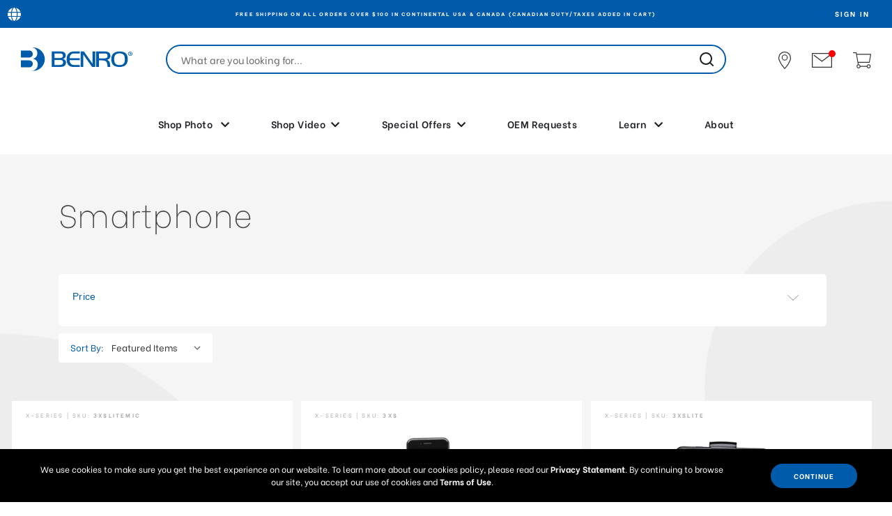

--- FILE ---
content_type: text/html; charset=UTF-8
request_url: https://benrousa.com/video/stabilizers/smartphone/
body_size: 27177
content:


 


<!DOCTYPE html>
<html class="no-js  " lang="en" id="layout-category">
    <head>
        <title>Smartphone Stabilizers - Benro US</title>
        <link rel="dns-prefetch preconnect" href="https://cdn11.bigcommerce.com/s-xeovukd067" crossorigin>
        <meta name="keywords" content="camera,photographer,sliders,tripod,filters,gimbal,videographer,camera tripod,stabilizers,camera stabilizers,monopod,camera accessories,camera sliders,smartphone tripod,camera head,lens filter,camera monopod,benro,video tripod,video head,video monopod"><meta name="description" content="The Benro RedDog, now known as the X-Series, is a collection of gimbal stabilizers."><link rel='canonical' href='https://benrousa.com/video/stabilizers/smartphone/' /><meta name='platform' content='bigcommerce.stencil' />
        
        

        <link href="https://cdn11.bigcommerce.com/s-xeovukd067/product_images/favicon%20Benro.png?t&#x3D;1588238565" rel="shortcut icon">
        <meta name="viewport" content="width=device-width, initial-scale=1, maximum-scale=1">

        <script nonce="">
            document.documentElement.className = document.documentElement.className.replace('no-js', 'js');
        </script>

        <script nonce="">
    function browserSupportsAllFeatures() {
        return window.Promise
            && window.fetch
            && window.URL
            && window.URLSearchParams
            && window.WeakMap
            // object-fit support
            && ('objectFit' in document.documentElement.style);
    }

    function loadScript(src) {
        var js = document.createElement('script');
        js.src = src;
        js.onerror = function () {
            console.error('Failed to load polyfill script ' + src);
        };
        document.head.appendChild(js);
    }

    if (!browserSupportsAllFeatures()) {
        loadScript('https://cdn11.bigcommerce.com/s-xeovukd067/stencil/b917d840-c23b-013e-5ed8-1ef4e2705301/e/132278c0-8193-013e-c89c-6a0502259f27/dist/theme-bundle.polyfills.js');
    }
</script>
        <script nonce="">window.consentManagerTranslations = `{"locale":"en","locales":{"consent_manager.data_collection_warning":"en","consent_manager.accept_all_cookies":"en","consent_manager.gdpr_settings":"en","consent_manager.data_collection_preferences":"en","consent_manager.manage_data_collection_preferences":"en","consent_manager.use_data_by_cookies":"en","consent_manager.data_categories_table":"en","consent_manager.allow":"en","consent_manager.accept":"en","consent_manager.deny":"en","consent_manager.dismiss":"en","consent_manager.reject_all":"en","consent_manager.category":"en","consent_manager.purpose":"en","consent_manager.functional_category":"en","consent_manager.functional_purpose":"en","consent_manager.analytics_category":"en","consent_manager.analytics_purpose":"en","consent_manager.targeting_category":"en","consent_manager.advertising_category":"en","consent_manager.advertising_purpose":"en","consent_manager.essential_category":"en","consent_manager.esential_purpose":"en","consent_manager.yes":"en","consent_manager.no":"en","consent_manager.not_available":"en","consent_manager.cancel":"en","consent_manager.save":"en","consent_manager.back_to_preferences":"en","consent_manager.close_without_changes":"en","consent_manager.unsaved_changes":"en","consent_manager.by_using":"en","consent_manager.agree_on_data_collection":"en","consent_manager.change_preferences":"en","consent_manager.cancel_dialog_title":"en","consent_manager.privacy_policy":"en","consent_manager.allow_category_tracking":"en","consent_manager.disallow_category_tracking":"en"},"translations":{"consent_manager.data_collection_warning":"We use cookies (and other similar technologies) to collect data to improve your shopping experience.","consent_manager.accept_all_cookies":"Accept All Cookies","consent_manager.gdpr_settings":"Settings","consent_manager.data_collection_preferences":"Website Data Collection Preferences","consent_manager.manage_data_collection_preferences":"Manage Website Data Collection Preferences","consent_manager.use_data_by_cookies":" uses data collected by cookies and JavaScript libraries to improve your shopping experience.","consent_manager.data_categories_table":"The table below outlines how we use this data by category. To opt out of a category of data collection, select 'No' and save your preferences.","consent_manager.allow":"Allow","consent_manager.accept":"Accept","consent_manager.deny":"Deny","consent_manager.dismiss":"Dismiss","consent_manager.reject_all":"Reject all","consent_manager.category":"Category","consent_manager.purpose":"Purpose","consent_manager.functional_category":"Functional","consent_manager.functional_purpose":"Enables enhanced functionality, such as videos and live chat. If you do not allow these, then some or all of these functions may not work properly.","consent_manager.analytics_category":"Analytics","consent_manager.analytics_purpose":"Provide statistical information on site usage, e.g., web analytics so we can improve this website over time.","consent_manager.targeting_category":"Targeting","consent_manager.advertising_category":"Advertising","consent_manager.advertising_purpose":"Used to create profiles or personalize content to enhance your shopping experience.","consent_manager.essential_category":"Essential","consent_manager.esential_purpose":"Essential for the site and any requested services to work, but do not perform any additional or secondary function.","consent_manager.yes":"Yes","consent_manager.no":"No","consent_manager.not_available":"N/A","consent_manager.cancel":"Cancel","consent_manager.save":"Save","consent_manager.back_to_preferences":"Back to Preferences","consent_manager.close_without_changes":"You have unsaved changes to your data collection preferences. Are you sure you want to close without saving?","consent_manager.unsaved_changes":"You have unsaved changes","consent_manager.by_using":"By using our website, you're agreeing to our","consent_manager.agree_on_data_collection":"By using our website, you're agreeing to the collection of data as described in our ","consent_manager.change_preferences":"You can change your preferences at any time","consent_manager.cancel_dialog_title":"Are you sure you want to cancel?","consent_manager.privacy_policy":"Privacy Policy","consent_manager.allow_category_tracking":"Allow [CATEGORY_NAME] tracking","consent_manager.disallow_category_tracking":"Disallow [CATEGORY_NAME] tracking"}}`;</script>

        <script nonce="">
            window.lazySizesConfig = window.lazySizesConfig || {};
            window.lazySizesConfig.loadMode = 1;
        </script>
        <script nonce="" async src="https://cdn11.bigcommerce.com/s-xeovukd067/stencil/b917d840-c23b-013e-5ed8-1ef4e2705301/e/132278c0-8193-013e-c89c-6a0502259f27/dist/theme-bundle.head_async.js"></script>
        
        <script type="text/javascript" data-channel="5de947a7faf7ea56194f09c1" src="//creator.zmags.com/channels.js" data-timeout="99000000000000"></script>
        <link rel="stylesheet" type="text/css" href="//c.zmags.com/static/styles.css" />
        <link rel="stylesheet" href="https://cdnjs.cloudflare.com/ajax/libs/font-awesome/5.15.1/css/all.min.css" integrity="sha512-+4zCK9k+qNFUR5X+cKL9EIR+ZOhtIloNl9GIKS57V1MyNsYpYcUrUeQc9vNfzsWfV28IaLL3i96P9sdNyeRssA==" crossorigin="anonymous" />

        
        
        <script nonce="" async src="https://cdn11.bigcommerce.com/s-xeovukd067/stencil/b917d840-c23b-013e-5ed8-1ef4e2705301/e/132278c0-8193-013e-c89c-6a0502259f27/dist/theme-bundle.font.js"></script>

        <link data-stencil-stylesheet href="https://cdn11.bigcommerce.com/s-xeovukd067/stencil/b917d840-c23b-013e-5ed8-1ef4e2705301/e/132278c0-8193-013e-c89c-6a0502259f27/css/theme-d0fdd870-c23b-013e-1bb6-365384ad3aa0.css" rel="stylesheet">

        <!-- Start Tracking Code for analytics_facebook -->

<script>
!function(f,b,e,v,n,t,s){if(f.fbq)return;n=f.fbq=function(){n.callMethod?n.callMethod.apply(n,arguments):n.queue.push(arguments)};if(!f._fbq)f._fbq=n;n.push=n;n.loaded=!0;n.version='2.0';n.queue=[];t=b.createElement(e);t.async=!0;t.src=v;s=b.getElementsByTagName(e)[0];s.parentNode.insertBefore(t,s)}(window,document,'script','https://connect.facebook.net/en_US/fbevents.js');

fbq('set', 'autoConfig', 'false', '1761564584143390');
fbq('dataProcessingOptions', ['LDU'], 0, 0);
fbq('init', '1761564584143390', {"external_id":"dfbfb8f2-dce0-48ea-b946-fa3f38001f6d"});
fbq('set', 'agent', 'bigcommerce', '1761564584143390');

function trackEvents() {
    var pathName = window.location.pathname;

    fbq('track', 'PageView', {}, "");

    // Search events start -- only fire if the shopper lands on the /search.php page
    if (pathName.indexOf('/search.php') === 0 && getUrlParameter('search_query')) {
        fbq('track', 'Search', {
            content_type: 'product_group',
            content_ids: [],
            search_string: getUrlParameter('search_query')
        });
    }
    // Search events end

    // Wishlist events start -- only fire if the shopper attempts to add an item to their wishlist
    if (pathName.indexOf('/wishlist.php') === 0 && getUrlParameter('added_product_id')) {
        fbq('track', 'AddToWishlist', {
            content_type: 'product_group',
            content_ids: []
        });
    }
    // Wishlist events end

    // Lead events start -- only fire if the shopper subscribes to newsletter
    if (pathName.indexOf('/subscribe.php') === 0 && getUrlParameter('result') === 'success') {
        fbq('track', 'Lead', {});
    }
    // Lead events end

    // Registration events start -- only fire if the shopper registers an account
    if (pathName.indexOf('/login.php') === 0 && getUrlParameter('action') === 'account_created') {
        fbq('track', 'CompleteRegistration', {}, "");
    }
    // Registration events end

    

    function getUrlParameter(name) {
        var cleanName = name.replace(/[\[]/, '\[').replace(/[\]]/, '\]');
        var regex = new RegExp('[\?&]' + cleanName + '=([^&#]*)');
        var results = regex.exec(window.location.search);
        return results === null ? '' : decodeURIComponent(results[1].replace(/\+/g, ' '));
    }
}

if (window.addEventListener) {
    window.addEventListener("load", trackEvents, false)
}
</script>
<noscript><img height="1" width="1" style="display:none" alt="null" src="https://www.facebook.com/tr?id=1761564584143390&ev=PageView&noscript=1&a=plbigcommerce1.2&eid="/></noscript>

<!-- End Tracking Code for analytics_facebook -->

<!-- Start Tracking Code for analytics_googleanalytics4 -->

<script data-cfasync="false" src="https://cdn11.bigcommerce.com/shared/js/google_analytics4_bodl_subscribers-358423becf5d870b8b603a81de597c10f6bc7699.js" integrity="sha256-gtOfJ3Avc1pEE/hx6SKj/96cca7JvfqllWA9FTQJyfI=" crossorigin="anonymous"></script>
<script data-cfasync="false">
  (function () {
    window.dataLayer = window.dataLayer || [];

    function gtag(){
        dataLayer.push(arguments);
    }

    function initGA4(event) {
         function setupGtag() {
            function configureGtag() {
                gtag('js', new Date());
                gtag('set', 'developer_id.dMjk3Nj', true);
                gtag('config', 'G-07L7YRNDWX');
            }

            var script = document.createElement('script');

            script.src = 'https://www.googletagmanager.com/gtag/js?id=G-07L7YRNDWX';
            script.async = true;
            script.onload = configureGtag;

            document.head.appendChild(script);
        }

        setupGtag();

        if (typeof subscribeOnBodlEvents === 'function') {
            subscribeOnBodlEvents('G-07L7YRNDWX', false);
        }

        window.removeEventListener(event.type, initGA4);
    }

    

    var eventName = document.readyState === 'complete' ? 'consentScriptsLoaded' : 'DOMContentLoaded';
    window.addEventListener(eventName, initGA4, false);
  })()
</script>

<!-- End Tracking Code for analytics_googleanalytics4 -->

<!-- Start Tracking Code for analytics_siteverification -->

 <!-- Global site tag (gtag.js) - Google Ads: AW-1006802251 -->
<script async src="https://www.googletagmanager.com/gtag/js?id=AW-1006802251"></script>
<script>
  window.dataLayer = window.dataLayer || [];
  function gtag(){dataLayer.push(arguments);}
  gtag('js', new Date());
 
  gtag('config', 'AW-1006802251', {'allow_enhanced_conversions':true});
</script>

<!-- End Tracking Code for analytics_siteverification -->


<script type="text/javascript" src="https://checkout-sdk.bigcommerce.com/v1/loader.js" defer ></script>
<script type="text/javascript">
fbq('track', 'ViewCategory', {"content_ids":[],"content_type":"product_group","content_category":"Smartphone"});
</script>
<script type="text/javascript">
var BCData = {};
</script>
<script src='https://hello.zonos.com/hello.js?siteKey=1R2JQQ620XHQ8'  ></script><script src='https://searchserverapi1.com/widgets/bigcommerce/init.js?api_key=9j1H1k7Z6e' async  ></script><script
    async
    type="text/javascript"
    id="sig-bc"
    data-store-id="stores/xeovukd067"
    src="https://cdn-scripts.signifyd.com/bigcommerce/script-tag.js">
</script>
    
<script>
  window.markerConfig = {
    project: '63d94b72b1d5e4fb15b3fd8d', 
    source: 'snippet'
  };
</script>

<script>
!function(e,r,a){if(!e.__Marker){e.__Marker={};var t=[],n={__cs:t};["show","hide","isVisible","capture","cancelCapture","unload","reload","isExtensionInstalled","setReporter","setCustomData","on","off"].forEach(function(e){n[e]=function(){var r=Array.prototype.slice.call(arguments);r.unshift(e),t.push(r)}}),e.Marker=n;var s=r.createElement("script");s.async=1,s.src="https://edge.marker.io/latest/shim.js";var i=r.getElementsByTagName("script")[0];i.parentNode.insertBefore(s,i)}}(window,document);
</script>
    <script type="text/javascript">window.$crisp=[];window.CRISP_WEBSITE_ID="e26cfd80-f088-47f1-bc18-21f217a6aa1c";(function(){d=document;s=d.createElement("script");s.src="https://client.crisp.chat/l.js";s.async=1;d.getElementsByTagName("head")[0].appendChild(s);})();</script><script type="text/javascript">
    (function(c,l,a,r,i,t,y){
        c[a]=c[a]||function(){(c[a].q=c[a].q||[]).push(arguments)};
        t=l.createElement(r);t.async=1;t.src="https://www.clarity.ms/tag/"+i;
        y=l.getElementsByTagName(r)[0];y.parentNode.insertBefore(t,y);
    })(window, document, "clarity", "script", "g9o8un8jws");
</script><!-- Google Tag Manager -->
<script>(function(w,d,s,l,i){w[l]=w[l]||[];w[l].push({'gtm.start':
new Date().getTime(),event:'gtm.js'});var f=d.getElementsByTagName(s)[0],
j=d.createElement(s),dl=l!='dataLayer'?'&l='+l:'';j.async=true;j.src=
'https://www.googletagmanager.com/gtm.js?id='+i+dl;f.parentNode.insertBefore(j,f);
})(window,document,'script','dataLayer','GTM-W74HWD');</script>
<!-- End Google Tag Manager --><script src="https://cdn.noibu.com/collect-core.js"></script>
 <script data-cfasync="false" src="https://microapps.bigcommerce.com/bodl-events/1.9.4/index.js" integrity="sha256-Y0tDj1qsyiKBRibKllwV0ZJ1aFlGYaHHGl/oUFoXJ7Y=" nonce="" crossorigin="anonymous"></script>
 <script data-cfasync="false" nonce="">

 (function() {
    function decodeBase64(base64) {
       const text = atob(base64);
       const length = text.length;
       const bytes = new Uint8Array(length);
       for (let i = 0; i < length; i++) {
          bytes[i] = text.charCodeAt(i);
       }
       const decoder = new TextDecoder();
       return decoder.decode(bytes);
    }
    window.bodl = JSON.parse(decodeBase64("[base64]"));
 })()

 </script>

<script nonce="">
(function () {
    var xmlHttp = new XMLHttpRequest();

    xmlHttp.open('POST', 'https://bes.gcp.data.bigcommerce.com/nobot');
    xmlHttp.setRequestHeader('Content-Type', 'application/json');
    xmlHttp.send('{"store_id":"1000693113","timezone_offset":"-5.0","timestamp":"2026-01-20T00:34:07.43121000Z","visit_id":"14408638-b409-4ca2-a750-536403909820","channel_id":1}');
})();
</script>

        <!-- 
    Use this template to insert anything you want to have at the very end of the header.
-->
<script src="https://code.jquery.com/jquery-3.5.1.min.js" integrity="sha256-9/aliU8dGd2tb6OSsuzixeV4y/faTqgFtohetphbbj0=" crossorigin="anonymous"></script>
<link rel="preconnect" href="https://fonts.gstatic.com">
<link rel="preconnect" href="https://fonts.googleapis.com">
<link rel="preconnect" href="https://fonts.gstatic.com" crossorigin>
<link href="https://fonts.googleapis.com/css?family=Be+Vietnam:100,100i,300,300i,400,400i,500,500i,600,600i,700,700i,800,800i&display=swap" rel="stylesheet">
<link href="https://fonts.googleapis.com/css2?family=PT+Serif:wght@400;700&display=swap" rel="stylesheet">

<script>
    $(document).on('click', '.desktop-menu > li > a.has_menu', function() {
        $.each($(this).parent().siblings(), function() {
            $(this).children("a.has_menu").removeClass('on');
        });
        $(this).hasClass('on') ? $(this).removeClass('on') : $(this).addClass('on');
    });
    
     $(document).on('click', '.desktop-menu > li > a.has_menu + .submenu .closeup', function() {
        $($(this).closest(".submenu")[0].previousElementSibling).removeClass('on');
    });
    
    $(document).click(function(event) {
    
        var $target = $(event.target);
        if($target.closest('.desktop-menu').length === 0) {
            $('.desktop-menu > li > a.has_menu').removeClass('on');
        }
    
    });
</script>

<script>
    (function(g,e,o,t,a,r,ge,tl,y,s){
    t=g.getElementsByTagName(e)[0];y=g.createElement(e);y.async=true;
    y.src='https://g10696554090.co/gr?id=-MjioiwcbcDAOhaxy-4Y&refurl='+g.referrer+'&winurl='+encodeURIComponent(window.location);
    t.parentNode.insertBefore(y,t);
    })(document,'script');
</script>
    </head>
    <body>
        <svg data-src="https://cdn11.bigcommerce.com/s-xeovukd067/stencil/b917d840-c23b-013e-5ed8-1ef4e2705301/e/132278c0-8193-013e-c89c-6a0502259f27/img/icon-sprite.svg" class="icons-svg-sprite"></svg>
        <div id="my-page">
            <a href="#main-content" class="skip-to-main-link">Skip to main content</a>

<div class="header-wrapper ">
    <div id="fastr-bar" class="pre-header">
    <!-- Icono del globo -->
    <span class="flag">
        <img src="https://cdn11.bigcommerce.com/s-xeovukd067/stencil/b917d840-c23b-013e-5ed8-1ef4e2705301/e/132278c0-8193-013e-c89c-6a0502259f27/img/icon-globe.svg" alt="Country selector">
    </span>

    <!-- Top bar: texto de región (editable desde Fastr) + login -->
    <div class="top-bar active">
        <div data-content-region="top_bar_text--global"><div data-layout-id="accdf9f0-e87b-4756-85d7-a255e1239526">       <div data-sub-layout-container="0985b84b-2a87-4f6e-9892-1887856eccc4" data-layout-name="Layout">
    <style data-container-styling="0985b84b-2a87-4f6e-9892-1887856eccc4">
        [data-sub-layout-container="0985b84b-2a87-4f6e-9892-1887856eccc4"] {
            box-sizing: border-box;
            display: flex;
            flex-wrap: wrap;
            z-index: 0;
            position: relative;
            height: ;
            padding-top: 0px;
            padding-right: 0px;
            padding-bottom: 0px;
            padding-left: 0px;
            margin-top: 0px;
            margin-right: 0px;
            margin-bottom: 0px;
            margin-left: 0px;
            border-width: 0px;
            border-style: solid;
            border-color: #333333;
        }

        [data-sub-layout-container="0985b84b-2a87-4f6e-9892-1887856eccc4"]:after {
            display: block;
            position: absolute;
            top: 0;
            left: 0;
            bottom: 0;
            right: 0;
            background-size: cover;
            z-index: auto;
        }
    </style>

    <div data-sub-layout="93487ad8-6fe8-40d5-a893-64c02bbc4925">
        <style data-column-styling="93487ad8-6fe8-40d5-a893-64c02bbc4925">
            [data-sub-layout="93487ad8-6fe8-40d5-a893-64c02bbc4925"] {
                display: flex;
                flex-direction: column;
                box-sizing: border-box;
                flex-basis: 100%;
                max-width: 100%;
                z-index: 0;
                position: relative;
                height: ;
                padding-top: 0px;
                padding-right: 0px;
                padding-bottom: 0px;
                padding-left: 0px;
                margin-top: 0px;
                margin-right: 0px;
                margin-bottom: 0px;
                margin-left: 0px;
                border-width: 0px;
                border-style: solid;
                border-color: #333333;
                justify-content: center;
            }
            [data-sub-layout="93487ad8-6fe8-40d5-a893-64c02bbc4925"]:after {
                display: block;
                position: absolute;
                top: 0;
                left: 0;
                bottom: 0;
                right: 0;
                background-size: cover;
                z-index: auto;
            }
            @media only screen and (max-width: 700px) {
                [data-sub-layout="93487ad8-6fe8-40d5-a893-64c02bbc4925"] {
                    flex-basis: 100%;
                    max-width: 100%;
                }
            }
        </style>
        <div data-widget-id="4d6a65e8-4926-4212-9434-38f521ae2e1e" data-placement-id="2b92b198-fbe1-4e34-af21-31b277cc29c4" data-placement-status="ACTIVE"><script src="https://cas.zma.gs/7f011be4-a300-4aec-a736-d933cb95ddfc/ssr/containers/b2281c20-41f8-4349-ba62-7aea18e73011/init.js"></script>
</div>
    </div>
</div>

       <div data-sub-layout-container="9a9c0865-9048-4e60-8477-74059a6c2da4" data-layout-name="Layout">
    <style data-container-styling="9a9c0865-9048-4e60-8477-74059a6c2da4">
        [data-sub-layout-container="9a9c0865-9048-4e60-8477-74059a6c2da4"] {
            box-sizing: border-box;
            display: flex;
            flex-wrap: wrap;
            z-index: 0;
            position: relative;
            height: ;
            padding-top: 0px;
            padding-right: 0px;
            padding-bottom: 0px;
            padding-left: 0px;
            margin-top: 0px;
            margin-right: 0px;
            margin-bottom: 0px;
            margin-left: 0px;
            border-width: 0px;
            border-style: solid;
            border-color: #333333;
        }

        [data-sub-layout-container="9a9c0865-9048-4e60-8477-74059a6c2da4"]:after {
            display: block;
            position: absolute;
            top: 0;
            left: 0;
            bottom: 0;
            right: 0;
            background-size: cover;
            z-index: auto;
        }
    </style>

    <div data-sub-layout="8ffc1301-0f35-414c-ab0c-3b9f892c6c07">
        <style data-column-styling="8ffc1301-0f35-414c-ab0c-3b9f892c6c07">
            [data-sub-layout="8ffc1301-0f35-414c-ab0c-3b9f892c6c07"] {
                display: flex;
                flex-direction: column;
                box-sizing: border-box;
                flex-basis: 100%;
                max-width: 100%;
                z-index: 0;
                position: relative;
                height: ;
                padding-top: 0px;
                padding-right: 10.5px;
                padding-bottom: 0px;
                padding-left: 10.5px;
                margin-top: 0px;
                margin-right: 0px;
                margin-bottom: 0px;
                margin-left: 0px;
                border-width: 0px;
                border-style: solid;
                border-color: #333333;
                justify-content: center;
            }
            [data-sub-layout="8ffc1301-0f35-414c-ab0c-3b9f892c6c07"]:after {
                display: block;
                position: absolute;
                top: 0;
                left: 0;
                bottom: 0;
                right: 0;
                background-size: cover;
                z-index: auto;
            }
            @media only screen and (max-width: 700px) {
                [data-sub-layout="8ffc1301-0f35-414c-ab0c-3b9f892c6c07"] {
                    flex-basis: 100%;
                    max-width: 100%;
                }
            }
        </style>
    </div>
</div>

       <div data-sub-layout-container="90dc981e-e3ab-4207-adfa-739eb82545f1" data-layout-name="Layout">
    <style data-container-styling="90dc981e-e3ab-4207-adfa-739eb82545f1">
        [data-sub-layout-container="90dc981e-e3ab-4207-adfa-739eb82545f1"] {
            box-sizing: border-box;
            display: flex;
            flex-wrap: wrap;
            z-index: 0;
            position: relative;
            height: ;
            padding-top: 0px;
            padding-right: 0px;
            padding-bottom: 0px;
            padding-left: 0px;
            margin-top: 0px;
            margin-right: 0px;
            margin-bottom: 0px;
            margin-left: 0px;
            border-width: 0px;
            border-style: solid;
            border-color: #333333;
        }

        [data-sub-layout-container="90dc981e-e3ab-4207-adfa-739eb82545f1"]:after {
            display: block;
            position: absolute;
            top: 0;
            left: 0;
            bottom: 0;
            right: 0;
            background-size: cover;
            z-index: auto;
        }
    </style>

    <div data-sub-layout="dedf044a-9aab-4868-bf18-0c938a0118c6">
        <style data-column-styling="dedf044a-9aab-4868-bf18-0c938a0118c6">
            [data-sub-layout="dedf044a-9aab-4868-bf18-0c938a0118c6"] {
                display: flex;
                flex-direction: column;
                box-sizing: border-box;
                flex-basis: 100%;
                max-width: 100%;
                z-index: 0;
                position: relative;
                height: ;
                padding-top: 0px;
                padding-right: 10.5px;
                padding-bottom: 0px;
                padding-left: 10.5px;
                margin-top: 0px;
                margin-right: 0px;
                margin-bottom: 0px;
                margin-left: 0px;
                border-width: 0px;
                border-style: solid;
                border-color: #333333;
                justify-content: center;
            }
            [data-sub-layout="dedf044a-9aab-4868-bf18-0c938a0118c6"]:after {
                display: block;
                position: absolute;
                top: 0;
                left: 0;
                bottom: 0;
                right: 0;
                background-size: cover;
                z-index: auto;
            }
            @media only screen and (max-width: 700px) {
                [data-sub-layout="dedf044a-9aab-4868-bf18-0c938a0118c6"] {
                    flex-basis: 100%;
                    max-width: 100%;
                }
            }
        </style>
    </div>
</div>

       <div data-sub-layout-container="a7609e4c-121a-4240-b9fe-807d2834b8db" data-layout-name="Layout">
    <style data-container-styling="a7609e4c-121a-4240-b9fe-807d2834b8db">
        [data-sub-layout-container="a7609e4c-121a-4240-b9fe-807d2834b8db"] {
            box-sizing: border-box;
            display: flex;
            flex-wrap: wrap;
            z-index: 0;
            position: relative;
            height: ;
            padding-top: 0px;
            padding-right: 0px;
            padding-bottom: 0px;
            padding-left: 0px;
            margin-top: 0px;
            margin-right: 0px;
            margin-bottom: 0px;
            margin-left: 0px;
            border-width: 0px;
            border-style: solid;
            border-color: #333333;
        }

        [data-sub-layout-container="a7609e4c-121a-4240-b9fe-807d2834b8db"]:after {
            display: block;
            position: absolute;
            top: 0;
            left: 0;
            bottom: 0;
            right: 0;
            background-size: cover;
            z-index: auto;
        }
    </style>

    <div data-sub-layout="9e3e0db6-a2e0-4ca0-b4a3-e6184dd9e88d">
        <style data-column-styling="9e3e0db6-a2e0-4ca0-b4a3-e6184dd9e88d">
            [data-sub-layout="9e3e0db6-a2e0-4ca0-b4a3-e6184dd9e88d"] {
                display: flex;
                flex-direction: column;
                box-sizing: border-box;
                flex-basis: 100%;
                max-width: 100%;
                z-index: 0;
                position: relative;
                height: ;
                padding-top: 0px;
                padding-right: 10.5px;
                padding-bottom: 0px;
                padding-left: 10.5px;
                margin-top: 0px;
                margin-right: 0px;
                margin-bottom: 0px;
                margin-left: 0px;
                border-width: 0px;
                border-style: solid;
                border-color: #333333;
                justify-content: center;
            }
            [data-sub-layout="9e3e0db6-a2e0-4ca0-b4a3-e6184dd9e88d"]:after {
                display: block;
                position: absolute;
                top: 0;
                left: 0;
                bottom: 0;
                right: 0;
                background-size: cover;
                z-index: auto;
            }
            @media only screen and (max-width: 700px) {
                [data-sub-layout="9e3e0db6-a2e0-4ca0-b4a3-e6184dd9e88d"] {
                    flex-basis: 100%;
                    max-width: 100%;
                }
            }
        </style>
    </div>
</div>

</div></div>

        <div class="login-link">
            <a href="/login.php">Sign in</a>
        </div>
    </div>

    <!-- Panel desplegable del selector de países -->
    <div class="lang-select hidden">
        <h5>Choose your language &amp; region</h5>
        <div class="lang" id="lang-usa">
            <h6>United States</h6>
            <ul>
                <li><a href="/">English</a></li>
            </ul>
        </div>
        <div class="lang" id="lang-eu">
            <h6>Europe</h6>
            <ul>
                <li><a href="https://uk.benroeu.com/">English (UK)</a></li>
                <li><a href="https://de.benroeu.com/">Deutsch (DE)</a></li>
                <li><a href="https://fr.benroeu.com/">Français (FR)</a></li>
            </ul>
        </div>
        
      <span class="close">Close <img src="https://cdn11.bigcommerce.com/s-xeovukd067/stencil/b917d840-c23b-013e-5ed8-1ef4e2705301/e/132278c0-8193-013e-c89c-6a0502259f27/img/close.svg" alt="" class=""></span>
    </div>
</div>
    

    <header class="header">
        <div class="header-container">
            <nav>
                <div class="logo-container">
                    <a href="https://benrousa.com/">
                        <img src="https://cdn11.bigcommerce.com/s-xeovukd067/stencil/b917d840-c23b-013e-5ed8-1ef4e2705301/e/132278c0-8193-013e-c89c-6a0502259f27/theme/brand/logo.svg" alt="Benro USA">
                    </a>
                </div>
                <div class="search-box-container">
                    <form class="form"  action="/search.php">
                        <fieldset class="form-fieldset">
                            <div class="form-field">
                                <div class="form-prefixPostfix wrap">
                                    <input class="form-input" id="search_query_adv" name="search_query_adv" value="" placeholder="What are you looking for...">
                                </div>
                            </div>
                        </fieldset>
                    </form>

                </div>
                
                <a href="#mobile-menu" class="mburger">
                    <div class="hamburger hamburger--spring">
                        <span class="hamburger-box">
                            <span class="hamburger-inner"></span>
                        </span>
                    </div>
                </a>
                
                <div class="icons-list-header">   
    
    <a href="/in-store-online/" id="icon-location">
        <svg xmlns="http://www.w3.org/currentColor/svg" width="18.078" height="24.83" viewBox="0 0 18.078 24.83">
            <g id="Grupo_171" data-name="Group 171" transform="translate(-529.386 -355.111)">
            <path id="Trazado_89" data-name="Trazado 89" d="M538.46,379.941a.621.621,0,0,1-.448-.192,38,38,0,0,1-8-12.137,11.3,11.3,0,0,1-.609-3.48l-.02-.353a8.856,8.856,0,0,1,9.037-8.668.632.632,0,0,1,.125.013,8.846,8.846,0,0,1,8.914,8.617,10.559,10.559,0,0,1-.539,3.843,34.817,34.817,0,0,1-8.021,12.17.627.627,0,0,1-.442.186Zm-.045-23.6a7.62,7.62,0,0,0-7.8,7.39l.019.336a9.974,9.974,0,0,0,.53,3.1,36.411,36.411,0,0,0,7.3,11.231,33.168,33.168,0,0,0,7.293-11.231,9.2,9.2,0,0,0,.468-3.422,7.618,7.618,0,0,0-7.8-7.4l-.008-.211Z" transform="translate(0 0)" fill="currentColor"/>
            <path id="Tr_90" data-name="Tr 90" d="M544.781,373.342a4.281,4.281,0,1,1,4.281-4.281A4.286,4.286,0,0,1,544.781,373.342Zm0-7.437a3.156,3.156,0,1,0,3.156,3.156A3.16,3.16,0,0,0,544.781,365.9Z" transform="translate(-6.356 -5.53)" fill="currentColor"/>
            </g>
        </svg>
    </a>
    
    <a href="/subscribe/" id="icon-subscribe" class="open-popup-link" data-mfp-src="#subscribe-popup">
        <svg xmlns="http://www.w3.org/currentColor/svg" width="28.98" height="20.628" viewBox="0 0 28.98 20.628">
            <g id="Grupo_162" data-name="Grupo 162" transform="translate(-1214.831 -81.22)">
            <path id="Tr59" data-name="Tr 59" d="M628.737,364.282a.638.638,0,0,0-.894-.128L617.1,372.2l-10.741-8.042a.638.638,0,1,0-.766,1.02l11.124,8.329a.639.639,0,0,0,.766,0l11.124-8.329a.637.637,0,0,0,.128-.893Z" transform="translate(612.218 -280.08)" fill="currentColor"/>
            <path id="Tr60" data-name="Tr 60" d="M598.7,377.434a.583.583,0,0,1-.582-.582V357.389a.583.583,0,0,1,.582-.582h27.815a.583.583,0,0,1,.582.582v19.463a.583.583,0,0,1-.582.582Zm.582-1.164h26.652v-18.3H599.284Z" transform="translate(616.711 -275.587)" fill="currentColor"/>
            </g>
        </svg>
    </a>

    <a href="/cart.php" id="icon-cart">
        <svg xmlns="http://www.w3.org/currentColor/svg" width="26.169" height="22.471" viewBox="0 0 26.169 22.471">
        <path id="Tr_62" data-name="Tr 62" d="M808.172,369.952l-1.784-10.111h19.188l-1.788,10.111Zm.521,4.494a1.685,1.685,0,1,1-1.685,1.686,1.685,1.685,0,0,1,1.685-1.686m14.6,0a1.685,1.685,0,1,1-1.685,1.686,1.686,1.686,0,0,1,1.685-1.686m1.514-3.834,1.989-11.235a.592.592,0,0,0,.008-.1.563.563,0,0,0-.561-.563H806.189l-.315-1.783a.561.561,0,0,0-.552-.464H801.2a.562.562,0,0,0,0,1.124h3.651l2.812,15.924a2.808,2.808,0,1,0,3.783,3.174h9.1a2.81,2.81,0,1,0,0-1.123h-9.1a2.808,2.808,0,0,0-2.677-2.247l-.4-2.247h15.887a.562.562,0,0,0,.552-.464" transform="translate(-800.638 -356.47)" fill="currentColor"/>
        </svg>
    </a>
</div>
            </nav>
        </div><!-- /header-container -->
        <div class="header-bottom">
            <ul class="desktop-menu">
  <li id="menu-shop-products">
    <!-- <a href="/photo/" class="has_menu">Shop Photo <i class="fas fa-chevron-down"></i></a> -->
    <a href="#" class="has_menu">Shop Photo <i class="fas fa-chevron-down"></i></a>
    <div class="submenu">
      <div class="submenu-container xs-menu">
        <span class="closeup"><span class="iconify" data-icon="ei:close"></span></span>
        <ul>
          <li id="menu-products">
            <a href="#"><h3>Products <i class="fas fa-chevron-down"></i></h3></a>
              <div class="submenu second-submenu">
                <div class="submenu-container menu-xl">
                  <div>
                      <h3 class="submenu-title">tripods</h3>
                      <ul>
                        <li><a href="/photo/tripods/" class="view-all-style">View All</a></li>
                        <li><a href="/photo/tripods/tripods-with-heads/">Tripods with Heads</a></li>
                        <li><a href="/photo/tripods/tripod-legs/">Tripod Legs</a></li>
                        <li><a href="/photo/tripods/tabletop-mini-tripods/">Tabletop Tripods</a></li>
                      </ul>
                  </div>
                  <div>
                    <h3 class="submenu-title">tripod heads</h3>
                      <ul>
                        <li><a href="/photo/tripod-heads/" class="view-all-style">View All</a></li>
                        <li><a href="/photo/tripod-heads/ball-heads/">Ball Heads</a></li>
                        <li><a href="/photo/tripod-heads/3-way-heads/">3-Way Heads</a></li>
                        <li><a href="/photo/tripod-heads/gimbal-heads/">Gimbal Heads</a></li>
                        <li><a href="/photo/tripod-heads/geared-heads/">Geared Heads</a></li>
                        <li><a href="/photo/tripod-heads/panoramic-heads/">Panoramic Heads</a></li>
                        <li><a href="/photo/tripod-heads/electronic-heads/">Electronic Heads</a></li>
                      </ul>
                  </div>
                  <div>
                    <h3 class="submenu-title">Filters</h3>
                    <ul>
                      <li><a href="/filters/" class="view-all-style">View All</a></li>
                      <li><a href=" /filters/kits/">Kits</a></li>
                      <li><a href="/filters/drop-in-filters/">Drop in Filters</a></li>
                      <li><a href="/filters/circular-filters/">Round Filters</a></li>
                      <li><a href="/filters/holders/">Filter Holders</a></li>
                      <li><a href="/filters/accessories/">Filter Accessories</a></li>
                      <li><a href="/filters/aureole/">Aureole</a></li>
                    </ul>
                  </div>
                  <div>
                    <h3 class="submenu-title">Everything Else</h3>
                    <ul>
                      <li><a href="/photo/monopods/" class="bold">Monopods </a></li>
                      <li><a href="/photo/monopods/monopod-heads/" class="bold"> Monopod Heads</a></li>
                      <li><a href="/photo/by-collection/smartphone-gear/" class="bold">Smartphone Gear</a></li>
                      <li><a href="/tripod-accessories/" class="bold">Tripod Accessories</a></li>
                      <li><a href="/tripod-accessories/quick-release-plates/" class="bold">Quick Release Plates</a></li>
                      <li><a href="/deals" class="bold">Latest Deals!</a></li>
                    </ul>
                  </div>
              </div>
            </div>
          </li>
          <li id="menu-products">
            <a href="#"><h3>Collections <i class="fas fa-chevron-down"></i></h3></a>
            <div class="submenu second-submenu">
              <div class="submenu-container menu-xl">
                <div>
                  <h3 class="submenu-title">tripods</h3>
                  <ul>
                    <li><a href="/photo-tripod-collections/" class="view-all-style">View All</a></li>
                    <li><a href="/photo-tripod-collections/blackbird/">BlackBird</a></li>
                    <li><a href="/tripod-collections/kingpod-photo-video-tripods/">KingPod</a></li>
                    <li><a href="/photo-tripod-collections/photo-bat/">Bat</a></li>
                    <li><a href="/photo-tripod-collections/photo-tortoise/">Tortoise</a></li>
                    <li><a href="/photo-tripod-collections/photo-slim/">Slim</a></li>
                    <li><a href="/photo-tripod-collections/photo-mach3/">Mach 3</a></li>
                    <li><a href="/photo-tripod-collections/photo-adventure/">Adventure</a></li>
                    <li><a href="/photo-tripod-collections/photo-superslim/">SuperSlim</a></li>
                    <li><a href="/photo-tripod-collections/photo-systemgo-plus/">SystemGo Plus</a></li>
                    <li><a href="/photo-tripod-collections/photo-rhino/">Rhino</a></li>
                  </ul>
                </div>
                <div>
                  
                  <ul>
                    <li><a href="/photo-tripod-collections/photo-cyanbird/">CyanBird</a></li>
                    <li><a href="/photo-tripod-collections/photo-cyanbirdpro/">CyanBird Pro</a></li>
                    <li><a href="/photo-tripod-collections/photo-tripster/">Tripster</a></li>
                    <li><a href="/photo-tripod-collections/photo-tablepod-flex/">TablePod Flex</a></li>
                    <li><a href="/photo-tripod-collections/induro/">Induro Classic</a></li>
                    <li><a href="/induro-hydra-2/">Induro Hydra 2</a></li>
                    <li><a href="/photo/by-collection/mefoto-backpacker/">MeFOTO BackPacker</a></li>
                    <li><a href="/photo/by-collection/mefoto-roadtrip/">MeFOTO RoadTrip</a></li>
                    <li><a href="/photo/by-collection/mefoto-globetrotter/">MeFOTO GlobeTrotter</a></li>
                    <li><a href="/mefoto-pro-collection/">MeFOTO Pro Tripods</a></li>
                    <li><a href="/video-tripod-collections/mammoth-video-tripods/">Mammoth</a></li>
                  </ul>
                </div>
                <div>
                  <h3 class="submenu-title">monopods</h3>
                  <ul>
                    <li><a href="/photo-monopod-collections/" class="view-all-style">View All</a></li>
                    <li><a href="/photo-monopod-collections/photo-superslim/">SuperSlim</a></li>
                    <li><a href="/photo/monopods/supadupa/">SupaDupa</a></li>
                    <li><a href="/photo-monopod-collections/adventure-monopods/">Adventure</a></li>
                  </ul>

                  <h3 class="submenu-title">smartphone gear</h3>
                  <ul>
                    <li><a href="/photo-smartphone-gear/" class="view-all-style">View All</a></li>
                    <li><a href="/photo/by-collection/mevideo/">MeVIDEO</a></li>
                    <li><a href="/photo/by-collection/arcasmart/">ArcaSmart</a></li>
                    <li><a href="/photo-tripod-collections/photo-tablepod-flex/">TablePod</a></li>
                  </ul>
                </div>
                
                <div>
                  <h3 class="submenu-title">heads</h3>
                  <ul>
                    <li><a href="/photo-head-collections/" class="view-all-style">View All</a></li>
                    <li><a href="/photo/by-collection/heads/benro-x-novoflex/">Benro x Novoflex</a></li>
                    <li><a href="/photo/by-collection/heads/fs/">FS Series</a></li>
                    <li><a href="/photo/tripod-heads/gd/">GD Series</a></li>
                    <li><a href="/photo/by-collection/heads/phvf-series/">PHVF Series</a></li>
                    <li><a href="/photo-head-collections/photo-th/">TH Series</a></li>
                    <li><a href="/polaris/">Polaris</a></li>
                    <li><a href="/photo/by-collection/ib/">IB Series</a></li>
                    <li><a href="/photo-head-collections/photo-b-series/">B Series</a></li>
                    <li><a href="/photo/by-collection/bh/">BH Series</a></li>
                    <li><a href="/photo/by-collection/dj/">DJ Series</a></li>
                    <li><a href="/photo/by-collection/gx/">GX Series</a></li>
                    <li><a href="/photo-head-collections/photo-gh-series/">GH Series</a></li>
                    <li><a href="/photo-head-collections/photo-hd-3-way-series/">HD 3-Way Series</a></li>
                    <li><a href="/photo/by-collection/in/">IN Series</a></li>
                    <li><a href="/photo/by-collection/vx/">VX Series</a></li>
                  </ul>

                  <h3 class="submenu-title">filters</h3>
                  <ul>
                    <li><a href="/aureole/">Aureole</a></li>
                  </ul>
                </div>
              </div>
            </div>
          </li>
          <li id="menu-products">
            <a href="#"><h3>Bestsellers by genre  <i class="fas fa-chevron-down"></i></h3></a>
            <div class="submenu second-submenu">
              <div class="submenu-container menu-xl">
                <div>
                  <ul>
                    <li><a href="/photo/bestsellers-by-genre/astrophotography/">Astrophotography</a></li>
                    <li><a href="/photo/bestsellers-by-genre/content-creation/">Content Creation</a></li>
                    <li><a href="/photo/bestsellers-by-genre/food-still-life/">Food & Still Life</a></li>
                    <li><a href="/photo/bestsellers-by-genre/headshots-studio-portraiture/">Headshots & Studio Portraiture</a></li>
                  </ul>
                </div>
                <div>
                  <ul>
                    <li><a href="/photo/bestsellers-by-genre/landscape/">Landscape</a></li>
                    <li><a href="/photo/bestsellers-by-genre/macro/">Macro</a></li>
                    <li><a href="/photo/bestsellers-by-genre/phoneography/">Phoneography</a></li>
                    <li><a href="/photo/bestsellers-by-genre/remote-work-study/">Remote Work & Study</a></li>
                  </ul>
                </div>
                <div>
                  <ul>
                    <li><a href="/photo/bestsellers-by-genre/sports-wildlife/">Sports & Wildlife</a></li>
                    <li><a href="/photo/bestsellers-by-genre/timelapse/">Timelapse</a></li>
                    <li><a href="/photo/bestsellers-by-genre/travel/">Travel</a></li>
                  </ul>
                </div>
              </div>
            </div>
          </li>
          
        </ul>
      </div>
    </div>
  </li>

  <li id="menu-shop-products">
    <!-- <a href="/video/" class="has_menu">Shop Video<i class="fas fa-chevron-down"></i></a> -->
    <a href="#" class="has_menu">Shop Video<i class="fas fa-chevron-down"></i></a>
    <div class="submenu">
      <div class="submenu-container xs-menu">
        <span class="closeup">
          <span class="iconify" data-icon="ei:close"></span></span>
            <ul>
              <li id="menu-products">
                <a href="#"><h3>Products <i class="fas fa-chevron-down"></i></h3></a>
                <div class="submenu second-submenu">
                  <div class="submenu-container menu-xl">
                    <div>
                      <h3 class="submenu-title">tripods</h3>
                      <ul>
                        <li><a href="/video/video-tripods/" class="view-all-style">View All</a></li>                       
                        <li><a href="/video/video-tripods/tripods-with-heads/">Tripods with Heads</a></li>
                        <li><a href="/video/video-tripods/tripod-legs/">Tripod Legs</a></li>
                        <li><a href="/photo/tripods/tabletop-mini-tripods/">Tabletop Tripods</a></li>
                        <li><a href="/video/by-collection/hi-hat/">Hi-Hats</a></li>
                      </ul>
                    </div>
                    <div>
                      <h3 class="submenu-title">tripod Heads</h3>
                      <ul>
                        <li><a href="/video/video-heads/" class="view-all-style">View All</a></li>
                        <li><a href="/video/video-heads/75mm/">75mm Heads</a></li>
                        <li><a href="/video/video-heads/100mm/">100mm Heads</a></li>
                        <li><a href="/video/video-heads/flat-base/">Flat Base Heads</a></li>
                        <li><a href="/video/by-collection/heads/fs/">FS Series</a></li>
                        
                      </ul>
                    </div>
                    <div>
                      <h3 class="submenu-title">Everything Else</h3>
                      <ul>
                        <li><a href="/video/video-monopods/" class="bold">Monopods</a></li>
                        <li><a href="/video/by-collection/sliders/" class="bold">Sliders</a></li>
                        <li><a href="/video/stabilizers/" class="bold">Stabilizers</a></li>
                        <li><a href="/video/stabilizers/smartphone/" class="bold">Smartphone Gear</a></li>
                        <li><a href="/video/by-collection/live-streaming/" class="bold">Live Streaming</a></li>
                        <li><a href="/video/video-accessories/" class="bold">Accessories</a></li>
                        <li><a href="/deals" class="bold">Latest Deals!</a></li>
                      </ul>
                    </div>
                  </div>
                </div>
              </li>
              <li id="menu-products">
                <a href="#"><h3>Collections <i class="fas fa-chevron-down"></i></h3></a>
                <div class="submenu second-submenu">
                  <div class="submenu-container menu-xl">
                    <div>
                      <h3 class="submenu-title">Tripods</h3>
                      <ul>
                        <li><a href="/video-tripod-collections/" class="view-all-style">View All</a></li>
                        <li><a href="/photo-tripod-collections/photo-cyanbirdpro/">CyanBird Pro</a></li>
                        <li><a href="/tripod-collections/kingpod-photo-video-tripods/">KingPod</a></li>
                        <li><a href="/video-tripod-collections/lightning-lock-video-tripods/">Lightning Lock</a></li>
                        <li><a href="/video-tripod-collections/mammoth-video-tripods/">Mammoth</a></li>
                        <li><a href="/video-tripod-collections/rhino-video-tripods/">Rhino</a></li>
                        <li><a href="/video/by-collection/superslim/">SuperSlim</a></li>
                        <li><a href="/video-tripod-collections/tortoise-video-tripods/">Tortoise</a></li>
                        <li><a href="/video-tripod-collections/aero-video-tripods/">Aero</a></li>
                        <li><a href="/video-tripod-collections/bv-series-video-tripods/">BV Series</a></li>
                        <li><a href="/video-tripod-collections/bvx-video-tripods/">BVX</a></li>
                        <li><a href="/video-tripod-collections/hi-hats-video-tripods/">Hi-Hats</a></li>
                        <li><a href="/kh-video-tripods/">KH Series</a></li>
                        <li><a href="/video-tripod-collections/s-pro-series-video-tripods/">S Pro Series</a></li>
                      </ul>
                    </div>
                    <div>
                      <h3 class="submenu-title"> Monopods</h3>
                      <ul>
                        <li><a href="/video-monopod-collections/" class="view-all-style">View All</a></li>
                      </ul>
                      <h3 class="submenu-title">Monopods With Heads</h3>
                      <ul>
                        <li><a href="/video-tripod-collections/s-pro-series-video-tripods/">S Pro Series</a></li>
                      </ul>
                      <h3 class="submenu-title">Heads</h3>
                      <ul>
                        <li><a href="/video-head-collections/" class="view-all-style">View All</a></li>
                        <li><a href="/video/by-collection/heads/phvf-series/">PHVF Series</a></li>
                        <li><a href="/video-head-collections/bv-series-video-heads/">BV Series</a></li>
                        <li><a href="/video-head-collections/s-pro-series-video-heads/">S Pro Series</a></li>
                      </ul>
                    </div>
                    <div>
                      
                      <h3 class="submenu-title">live streaming</h3>
                      <ul>
                        <li><a href="/video-live-streaming-collection/" class="view-all-style">View All</a></li>
                        <li><a href="/video/by-collection/live-streaming/mevideo/">MeVIDEO</a></li>
                        <li><a href="/photo/by-collection/tablepod-flex/">TablePod Flex</a></li>
                      </ul>

                      <h3 class="submenu-title">Stabilizers</h3>
                      <ul>
                        <li><a href="/photo/by-collection/x-series/">X-series</a></li>
                      </ul>

                      <h3 class="submenu-title">Sliders</h3>
                      <ul>
                        <li><a href="/slider-collections/moveover/">MoveOver</a></li>
                      </ul>
                    </div>
                    <div>
                      <h3 class="submenu-title">Timelapse</h3>
                      <ul>
                        <li><a href="/polaris/">Polaris</a></li>
                      </ul>

                      <h3 class="submenu-title">Smartphone Gear</h3>
                      <ul>
                        <li><a href="/video-smartphone-gear/" class="view-all-style">View All</a></li>
                        <li><a href="/video/by-collection/live-streaming/mevideo/">MeVIDEO</a></li>
                        <li><a href="/photo/by-collection/arcasmart/">ArcaSmart</a></li>
                      </ul>
                    </div>
                  </div>
                </div>
              </li>
              <li id="menu-products">
                <a href="#"><h3>Bestsellers by genre  <i class="fas fa-chevron-down"></i></h3></a>
                <div class="submenu second-submenu">
                  <div class="submenu-container xs-menu center-content">
                    <div>
                      <ul>
                        <li><a href="/video/bestsellers-by-genre/professional/">Professional</a></li>
                        <li><a href="/video/bestsellers-by-genre/educational/">Educational</a></li>
                        <li><a href="/video/bestsellers-by-genre/on-the-go/">On The Go</a></li>
                      </ul>
                    </div>                     
                  </div>
                </div>
              </li>
              
            </ul>
      </div>
    </div>
  </li>
  <li id="menu-shop-products">
    <a href="#" class="has_menu">Special offers<i class="fas fa-chevron-down"></i></a>
    <div class="submenu">
      <div class="submenu-container xs-menu">
        <span class="closeup">
          <span class="iconify" data-icon="ei:close"></span></span>
        <ul>
          <li>
            <h3><a href="/deals/" class="red">Latest Deals!</a></h3>
          </li>
          <li>
            <h3><a href="/open-box">Open Box</a></h3>
          </li>
          <li>
            <h3><a href="/educational-discount/">Educational Discount</a></h3>
          </li>
        </ul>
      </div>
    </div>
  </li>
  <li>
    <a href="/oem-requests">OEM Requests</a>
  </li>
  <li id="menu-shop-products">
    <a href="#" class="has_menu">learn <i class="fas fa-chevron-down"></i></a>
      <div class="submenu">
        <div class="submenu-container xs-menu">
          <span class="closeup">
            <span class="iconify" data-icon="ei:close"></span></span>
          <ul>
            <li>
              <h3><a href="/journal/">Journal</a></h3>
            </li>
            <li>
              <h3><a href="/videos/">Videos</a></h3>
            </li>
            <li>
              <h3><a href="/ambassadors/">Ambassadors</a></h3>
            </li>
          </ul>
        </div>
      </div>
  </li>
  <li>
    <a href="/about">about</a>
  </li>
</ul>
        </div>
        <div data-content-region="header_navigation_bottom--global"></div>
    </header>
</div>

<div data-content-region="header_bottom--global"></div>
<div data-content-region="header_bottom"></div>            <div class="body" id="main-content" data-currency-code="USD">
     
     
    <div class="container">
        
<div class="cat--grid">
    <div class="container">
        <h1 class="page-heading">Smartphone</h1>

            <aside class="page-sidebar" id="faceted-search-container">
                <nav>

        <div id="facetedSearch" class="facetedSearch sidebarBlock" role="region" aria-label="The following text field filters the results that follow as you type">
    <div class="facetedSearch-refineFilters sidebarBlock" style="display:none;" role="region" aria-label="Applied filters">
    <h2 class="sidebarBlock-heading">
        Refine by
    </h2>

        <p>No filters applied</p>

</div>

    <a href="#facetedSearch-navList" role="button" class="facetedSearch-toggle toggleLink" data-collapsible>
        <span class="facetedSearch-toggle-text">
                Browse by Price, Collection &amp; more
        </span>

        <span class="facetedSearch-toggle-indicator">
            <span class="toggleLink-text toggleLink-text--on">
                Hide Filters

                <i class="icon" aria-hidden="true">
                   <svg><use href="#icon-keyboard-arrow-up"/></svg>
                </i>
            </span>

            <span class="toggleLink-text toggleLink-text--off">
                Show Filters

                <i class="icon" aria-hidden="true">
                    <svg><use href="#icon-keyboard-arrow-down"/></svg>
                </i>
            </span>
        </span>
    </a>

        <div id="facetedSearch-navList"
            class="facetedSearch-navList"
        >
            <div class="accordion accordion--navList">
                        <div class="accordion-block">
    <h2 class="accordion-heading accordion-nav-clear-holder">
    <button type="button"
         class="accordion-navigation toggleLink"
         data-collapsible="#facetedSearch-content--price"
         aria-label="Toggle Price filter section"
    >
        <span class="accordion-title">
            Price
        </span>

        <span>
            <svg class="icon accordion-indicator toggleLink-text toggleLink-text--off">
                <use xlink:href="#icon-chevron-down" />
            </svg>
            <svg class="icon accordion-indicator toggleLink-text toggleLink-text--on">
                <use xlink:href="#icon-chevron-down" />
            </svg>
        </span>
    </button>
</h2>


<script>
    $(document).ready(function() {
        // Get the current filter title
        let filterTitle = `price`;
        
        if(filterTitle != "price"){
        
            let filter = $(`div[data-collapsible='#facetedSearch-content--${filterTitle}']`);
            let filterList = $(`#facetedSearch-navList--${filterTitle.toLowerCase()} li`);
        
            if (filterList.length == 1) {
                filter.parent().parent().parent().hide();
            }
        }

        // Hides the price filter if it's the only filter available

        let totalFilterBlocks = $('.accordion-block').length;

        if (totalFilterBlocks === 1) {
            let priceFilterBlock = $('div[data-collapsible="#facetedSearch-content--price"]');
            if (priceFilterBlock.length > 0) {
                priceFilterBlock.closest('.accordion-block').hide();
            }
        }

    });
</script>
    <div id="facetedSearch-content--price" class="accordion-content">
        <form id="facet-range-form" class="form" method="get" data-faceted-search-range novalidate>
    <input type="hidden" name="search_query" value="">
    <fieldset class="form-fieldset">
        <div class="form-minMaxRow">
            <div class="form-field">
                <span>Min.</span>
                <input
                    name="min_price"
                    placeholder=""
                    min="0"
                    class="form-input form-input--small"
                    required
                    type="number"
                    value=""
                    aria-label="Min."
                    aria-describedby="min_price_description"
                />
                <span id="min_price_description" class="aria-description--hidden">Enter the minimum price to filter products by</span>
            </div>

            <div class="form-field">
                <span>Max.</span>
                <input
                    name="max_price"
                    placeholder=""
                    min="0"
                    class="form-input form-input--small"
                    required
                    type="number"
                    value=""
                    aria-label="Max."
                    aria-describedby="max_price_description"
                />
                <span id="max_price_description" class="aria-description--hidden">Enter the maximum price to filter products by</span>
            </div>

            <div class="form-field custom--facet">
                <button class="button button--small" type="submit">
                    Update
                </button>
            </div>
        </div>

        <div class="form-inlineMessage" aria-live="polite" role="alert"></div>
    </fieldset>
</form>    </div>
</div>

                        
                        
                        
            </div>

            <div class="blocker" style="display: none;"></div>
        </div>
</div>
</nav>
            </aside>

            <form class="actionBar" method="get" data-sort-by="product">
    <fieldset class="form-fieldset actionBar-section">
    <div class="form-field">
        <label class="form-label" for="sort">Sort By:</label>
        <select class="form-select form-select--small " name="sort" id="sort" role="listbox">
            <option value="featured" selected>Featured Items</option>
            <option value="newest" >Newest Items</option>
            <option value="bestselling" >Best Selling</option>
            <option value="alphaasc" >A to Z</option>
            <option value="alphadesc" >Z to A</option>
            <option value="avgcustomerreview" >By Review</option>
            <option value="priceasc" >Price: Ascending</option>
            <option value="pricedesc" >Price: Descending</option>
        </select>
    </div>
</fieldset>
</form>
    </div>


    <main class="page-content" id="product-listing-container">

            

<a class="navUser-action navUser-item--compare close-compare" data-compare-close>
    <svg class="icon">
        <use xmlns:xlink="http://www.w3.org/1999/xlink" xlink:href="#icon-close"></use>
    </svg>
</a>

    <div data-list-name="Category: Smartphone" role="region" aria-label="Filtered products">
            <ul class="productGrid">
    <li class="product">
            <article
    class="card "
    data-test="card-1771"
    data-event-type="list"
    data-entity-id="1771"
    data-position="1"
    data-name="3 Axis Handheld Gimbal for Smartphone (simplified) with Saramonic SmartMic"
    data-product-category="Shop All, Video/Stabilizers, Video/Stabilizers/Smartphone, Photo/By Collection/X Series, Photo/By Collection/Generation Generation"
    data-product-brand="X-Series"
    data-product-price="119"
>
    <figure class="card-figure">
                
        <a href="https://benrousa.com/3-axis-handheld-gimbal-for-smartphone-simplified-with-saramonic-smartmic/"
           class="card-figure__link"
           aria-label="3 Axis Handheld Gimbal for Smartphone (simplified) with Saramonic SmartMic, $119.00

"
           data-event-type="product-click"
        >
            <div class="card-img-container">
                    <p class="card-text" data-test-info-type="brandName">X-Series | SKU: <strong>3XSLITEMIC</strong></p>
                <img class="card-image lazyload" data-sizes="auto" src="https://cdn11.bigcommerce.com/s-xeovukd067/stencil/b917d840-c23b-013e-5ed8-1ef4e2705301/e/132278c0-8193-013e-c89c-6a0502259f27/img/loading.svg" data-src="https://cdn11.bigcommerce.com/s-xeovukd067/images/stencil/1000x1000/products/1771/1337612/g1oyv2c5mpvjmzzhvwoo__23721.1702447068.jpg?c=2" alt="3 Axis Handheld Gimbal for Smartphone (simplified) with Saramonic SmartMic" title="3 Axis Handheld Gimbal for Smartphone (simplified) with Saramonic SmartMic">
            </div>
        </a>

        <figcaption class="card-figcaption">
            <div class="card-figcaption-body">
                    <label class="button button--small card-figcaption-button" for="compare-1771">
                        Compare <input type="checkbox" name="products[]" value="1771" id="compare-1771" data-compare-id="1771">
                    </label>
            </div>
        </figcaption>
    </figure>
    <div class="card-body">
       
        <h3 class="card-title">
            <a aria-label="3 Axis Handheld Gimbal for Smartphone (simplified) with Saramonic SmartMic, $119.00

"
               href="https://benrousa.com/3-axis-handheld-gimbal-for-smartphone-simplified-with-saramonic-smartmic/"
               data-event-type="product-click"
            >
                3 Axis Handheld Gimbal for Smartphone (simplified) with Saramonic SmartMic
            </a>
        </h3>

        <div class="card-text" data-test-info-type="price">
                        
    <div class="price-section price-section--withTax rrp-price--withTax" style="display: none;">
        <span>
                MSRP:
        </span>
        <span data-product-rrp-with-tax class="price price--rrp">
            
        </span>
    </div>
    <div class="price-section price-section--withTax non-sale-price--withTax" style="display: none;">
        <span>
                Was:
        </span>
        <span data-product-non-sale-price-with-tax class="price price--non-sale">
            
        </span>
    </div>
    <div class="price-section price-section--withTax price--withTax" style="display: none;">
        <span class="price-label" >
            
        </span>
        <span class="price-now-label" style="display: none;">
                Now:
        </span>
        <span data-product-price-with-tax class="price"></span>
            <abbr title="Including Tax">(Inc. Tax)</abbr>
    </div>
    <div class="price-section price-section--withoutTax rrp-price--withoutTax" style="display: none;">
        <span>
                MSRP:
        </span>
        <span data-product-rrp-price-without-tax class="price price--rrp">
            
        </span>
    </div>
    <div class="price-section price-section--withoutTax non-sale-price--withoutTax" style="display: none;">
        <span>
                Was:
        </span>
        <span data-product-non-sale-price-without-tax class="price price--non-sale">
            
        </span>
    </div>
    <div class="price-section price-section--withoutTax price--withoutTax" >
        <span class="price-label" >
            
        </span>
        <span class="price-now-label" style="display: none;">
                Now:
        </span>
        <span data-product-price-without-tax class="price">$119.00</span>
    </div>
        </div>
        <div data-content-region="product_item_below_price"></div>
            </div>
</article>            <a class="navUser-action navUser-item--compare" href="" data-compare-nav>Compare
                <span class="countPill countPill--positive countPill--alt">
                </span>
            </a>
    </li>
    <li class="product">
            <article
    class="card "
    data-test="card-1751"
    data-event-type="list"
    data-entity-id="1751"
    data-position="2"
    data-name="Benro 3 Axis Handheld Gimbal for Smartphone"
    data-product-category="Shop All, Video/Stabilizers, Video/Stabilizers/Smartphone, Photo/By Collection/X Series, Photo/By Collection/Generation Generation"
    data-product-brand="X-Series"
    data-product-price="129"
>
    <figure class="card-figure">
                
        <a href="https://benrousa.com/3-axis-handheld-gimbal-for-smartphone/"
           class="card-figure__link"
           aria-label="Benro 3 Axis Handheld Gimbal for Smartphone, $129.00

"
           data-event-type="product-click"
        >
            <div class="card-img-container">
                    <p class="card-text" data-test-info-type="brandName">X-Series | SKU: <strong>3XS</strong></p>
                <img class="card-image lazyload" data-sizes="auto" src="https://cdn11.bigcommerce.com/s-xeovukd067/stencil/b917d840-c23b-013e-5ed8-1ef4e2705301/e/132278c0-8193-013e-c89c-6a0502259f27/img/loading.svg" data-src="https://cdn11.bigcommerce.com/s-xeovukd067/images/stencil/1000x1000/products/1751/1337520/bgnoithpm7dtdewimvfi__84385.1713588499.jpg?c=2" alt="Benro 3 Axis Handheld Gimbal for Smartphone" title="Benro 3 Axis Handheld Gimbal for Smartphone">
            </div>
        </a>

        <figcaption class="card-figcaption">
            <div class="card-figcaption-body">
                    <label class="button button--small card-figcaption-button" for="compare-1751">
                        Compare <input type="checkbox" name="products[]" value="1751" id="compare-1751" data-compare-id="1751">
                    </label>
            </div>
        </figcaption>
    </figure>
    <div class="card-body">
       
        <h3 class="card-title">
            <a aria-label="Benro 3 Axis Handheld Gimbal for Smartphone, $129.00

"
               href="https://benrousa.com/3-axis-handheld-gimbal-for-smartphone/"
               data-event-type="product-click"
            >
                Benro 3 Axis Handheld Gimbal for Smartphone
            </a>
        </h3>

        <div class="card-text" data-test-info-type="price">
                        
    <div class="price-section price-section--withTax rrp-price--withTax" style="display: none;">
        <span>
                MSRP:
        </span>
        <span data-product-rrp-with-tax class="price price--rrp">
            
        </span>
    </div>
    <div class="price-section price-section--withTax non-sale-price--withTax" style="display: none;">
        <span>
                Was:
        </span>
        <span data-product-non-sale-price-with-tax class="price price--non-sale">
            
        </span>
    </div>
    <div class="price-section price-section--withTax price--withTax" style="display: none;">
        <span class="price-label" >
            
        </span>
        <span class="price-now-label" style="display: none;">
                Now:
        </span>
        <span data-product-price-with-tax class="price"></span>
            <abbr title="Including Tax">(Inc. Tax)</abbr>
    </div>
    <div class="price-section price-section--withoutTax rrp-price--withoutTax" style="display: none;">
        <span>
                MSRP:
        </span>
        <span data-product-rrp-price-without-tax class="price price--rrp">
            
        </span>
    </div>
    <div class="price-section price-section--withoutTax non-sale-price--withoutTax" style="display: none;">
        <span>
                Was:
        </span>
        <span data-product-non-sale-price-without-tax class="price price--non-sale">
            
        </span>
    </div>
    <div class="price-section price-section--withoutTax price--withoutTax" >
        <span class="price-label" >
            
        </span>
        <span class="price-now-label" style="display: none;">
                Now:
        </span>
        <span data-product-price-without-tax class="price">$129.00</span>
    </div>
        </div>
        <div data-content-region="product_item_below_price"></div>
            </div>
</article>            <a class="navUser-action navUser-item--compare" href="" data-compare-nav>Compare
                <span class="countPill countPill--positive countPill--alt">
                </span>
            </a>
    </li>
    <li class="product">
            <article
    class="card "
    data-test="card-1685"
    data-event-type="list"
    data-entity-id="1685"
    data-position="3"
    data-name="3 Axis Handheld Gimbal for Smartphone (simplified)"
    data-product-category="Shop All, Video/Stabilizers, Video/Stabilizers/Smartphone, Photo/By Collection/X Series, Photo/By Collection/Generation Generation"
    data-product-brand="X-Series"
    data-product-price="99"
>
    <figure class="card-figure">

        <a href="https://benrousa.com/3-axis-handheld-gimbal-for-smartphone-simplified/"
           class="card-figure__link"
           aria-label="3 Axis Handheld Gimbal for Smartphone (simplified), $99.00

"
           data-event-type="product-click"
        >
            <div class="card-img-container">
                    <p class="card-text" data-test-info-type="brandName">X-Series | SKU: <strong>3XSLITE</strong></p>
                <img class="card-image lazyload" data-sizes="auto" src="https://cdn11.bigcommerce.com/s-xeovukd067/stencil/b917d840-c23b-013e-5ed8-1ef4e2705301/e/132278c0-8193-013e-c89c-6a0502259f27/img/loading.svg" data-src="https://cdn11.bigcommerce.com/s-xeovukd067/images/stencil/1000x1000/products/1685/1337228/jy5gvdc50m2uzqvlrlis__74641.1685681343.jpg?c=2" alt="3 Axis Handheld Gimbal for Smartphone (simplified)" title="3 Axis Handheld Gimbal for Smartphone (simplified)">
            </div>
        </a>

        <figcaption class="card-figcaption">
            <div class="card-figcaption-body">
                    <label class="button button--small card-figcaption-button" for="compare-1685">
                        Compare <input type="checkbox" name="products[]" value="1685" id="compare-1685" data-compare-id="1685">
                    </label>
            </div>
        </figcaption>
    </figure>
    <div class="card-body">
       
        <h3 class="card-title">
            <a aria-label="3 Axis Handheld Gimbal for Smartphone (simplified), $99.00

"
               href="https://benrousa.com/3-axis-handheld-gimbal-for-smartphone-simplified/"
               data-event-type="product-click"
            >
                3 Axis Handheld Gimbal for Smartphone (simplified)
            </a>
        </h3>

        <div class="card-text" data-test-info-type="price">
                    
    <div class="price-section price-section--withTax rrp-price--withTax" style="display: none;">
        <span>
                MSRP:
        </span>
        <span data-product-rrp-with-tax class="price price--rrp">
            
        </span>
    </div>
    <div class="price-section price-section--withTax non-sale-price--withTax" style="display: none;">
        <span>
                Was:
        </span>
        <span data-product-non-sale-price-with-tax class="price price--non-sale">
            
        </span>
    </div>
    <div class="price-section price-section--withTax price--withTax" style="display: none;">
        <span class="price-label" >
            
        </span>
        <span class="price-now-label" style="display: none;">
                Now:
        </span>
        <span data-product-price-with-tax class="price"></span>
            <abbr title="Including Tax">(Inc. Tax)</abbr>
    </div>
    <div class="price-section price-section--withoutTax rrp-price--withoutTax" style="display: none;">
        <span>
                MSRP:
        </span>
        <span data-product-rrp-price-without-tax class="price price--rrp">
            
        </span>
    </div>
    <div class="price-section price-section--withoutTax non-sale-price--withoutTax" style="display: none;">
        <span>
                Was:
        </span>
        <span data-product-non-sale-price-without-tax class="price price--non-sale">
            
        </span>
    </div>
    <div class="price-section price-section--withoutTax price--withoutTax" >
        <span class="price-label" >
            
        </span>
        <span class="price-now-label" style="display: none;">
                Now:
        </span>
        <span data-product-price-without-tax class="price">$99.00</span>
    </div>
        </div>
        <div data-content-region="product_item_below_price"></div>
            </div>
</article>            <a class="navUser-action navUser-item--compare" href="" data-compare-nav>Compare
                <span class="countPill countPill--positive countPill--alt">
                </span>
            </a>
    </li>
    <li class="product">
            <article
    class="card "
    data-test="card-1480"
    data-event-type="list"
    data-entity-id="1480"
    data-position="4"
    data-name="Benro 3 Axis Handheld Gimbal with Saramonic Smartmic"
    data-product-category="Shop All, Video/Stabilizers, Video/Stabilizers/Smartphone, Photo/By Collection/X Series, Photo/By Collection/Generation Generation"
    data-product-brand="X-Series"
    data-product-price="149"
>
    <figure class="card-figure">
                
        <a href="https://benrousa.com/3-axis-handheld-gimbal-with-saramonic-smartmic/"
           class="card-figure__link"
           aria-label="Benro 3 Axis Handheld Gimbal with Saramonic Smartmic, $149.00

"
           data-event-type="product-click"
        >
            <div class="card-img-container">
                    <p class="card-text" data-test-info-type="brandName">X-Series | SKU: <strong>3XSMIC</strong></p>
                <img class="card-image lazyload" data-sizes="auto" src="https://cdn11.bigcommerce.com/s-xeovukd067/stencil/b917d840-c23b-013e-5ed8-1ef4e2705301/e/132278c0-8193-013e-c89c-6a0502259f27/img/loading.svg" data-src="https://cdn11.bigcommerce.com/s-xeovukd067/images/stencil/1000x1000/products/1480/1336319/my0hszpc6kou80xtogdc__21604.1713502185.jpg?c=2" alt="Benro 3 Axis Handheld Gimbal with Saramonic Smartmic" title="Benro 3 Axis Handheld Gimbal with Saramonic Smartmic">
            </div>
        </a>

        <figcaption class="card-figcaption">
            <div class="card-figcaption-body">
                    <label class="button button--small card-figcaption-button" for="compare-1480">
                        Compare <input type="checkbox" name="products[]" value="1480" id="compare-1480" data-compare-id="1480">
                    </label>
            </div>
        </figcaption>
    </figure>
    <div class="card-body">
       
        <h3 class="card-title">
            <a aria-label="Benro 3 Axis Handheld Gimbal with Saramonic Smartmic, $149.00

"
               href="https://benrousa.com/3-axis-handheld-gimbal-with-saramonic-smartmic/"
               data-event-type="product-click"
            >
                Benro 3 Axis Handheld Gimbal with Saramonic Smartmic
            </a>
        </h3>

        <div class="card-text" data-test-info-type="price">
                        
    <div class="price-section price-section--withTax rrp-price--withTax" style="display: none;">
        <span>
                MSRP:
        </span>
        <span data-product-rrp-with-tax class="price price--rrp">
            
        </span>
    </div>
    <div class="price-section price-section--withTax non-sale-price--withTax" style="display: none;">
        <span>
                Was:
        </span>
        <span data-product-non-sale-price-with-tax class="price price--non-sale">
            
        </span>
    </div>
    <div class="price-section price-section--withTax price--withTax" style="display: none;">
        <span class="price-label" >
            
        </span>
        <span class="price-now-label" style="display: none;">
                Now:
        </span>
        <span data-product-price-with-tax class="price"></span>
            <abbr title="Including Tax">(Inc. Tax)</abbr>
    </div>
    <div class="price-section price-section--withoutTax rrp-price--withoutTax" style="display: none;">
        <span>
                MSRP:
        </span>
        <span data-product-rrp-price-without-tax class="price price--rrp">
            
        </span>
    </div>
    <div class="price-section price-section--withoutTax non-sale-price--withoutTax" style="display: none;">
        <span>
                Was:
        </span>
        <span data-product-non-sale-price-without-tax class="price price--non-sale">
            
        </span>
    </div>
    <div class="price-section price-section--withoutTax price--withoutTax" >
        <span class="price-label" >
            
        </span>
        <span class="price-now-label" style="display: none;">
                Now:
        </span>
        <span data-product-price-without-tax class="price">$149.00</span>
    </div>
        </div>
        <div data-content-region="product_item_below_price"></div>
            </div>
</article>            <a class="navUser-action navUser-item--compare" href="" data-compare-nav>Compare
                <span class="countPill countPill--positive countPill--alt">
                </span>
            </a>
    </li>
</ul>    </div>

    <nav class="pagination" aria-label="pagination">
    <ul class="pagination-list">

    </ul>
</nav>

        
        <a class="navUser-action navUser-item--compare close-compare" data-compare-close>
            <svg class="icon">
                <use xmlns:xlink="http://www.w3.org/1999/xlink" xlink:href="#icon-close"></use>
            </svg>
        </a>

        <a class="navUser-action navUser-item--compare" href="/compare" data-compare-nav>Compare <span class="countPill countPill--positive countPill--alt"></span></a>
    </main>

    <div class="page-region">
        <div data-content-region="category_below_content"></div>
    </div>
    
    <div id="zmags-subscribe">
    <!-- Embed code goes here -->
    <link rel="stylesheet" type="text/css" href="//c.zmags.com/static/styles.css" /><div class="zmags-viewer-container" data-group="5f5b622afaf7ea7b79d69b6d" data-company="5de947a7faf7ea56194f09c0" data-speed="1"></div><script>    (function() {        var resizeHandler = function () {            var expContainer = document.body.querySelector('.zmags-viewer-container[data-group="5f5b622afaf7ea7b79d69b6d"]');            var boundingWidth = expContainer.getBoundingClientRect().width;            expContainer.style.setProperty("--parentWidth", boundingWidth + "px");        };        resizeHandler();        window.addEventListener("resize", resizeHandler);    })();</script><style type="text/css">@media (min-width: 0px) {  .zmags-viewer-container[data-group="5f5b622afaf7ea7b79d69b6d"] {    height: calc((var(--parentWidth) / 375) * 900);  }}@media (min-width: 768px) {  .zmags-viewer-container[data-group="5f5b622afaf7ea7b79d69b6d"] {    height: calc((var(--parentWidth) / 1366) * 598);  }}@media (min-width: 1080px) {  .zmags-viewer-container[data-group="5f5b622afaf7ea7b79d69b6d"] {    height: calc((var(--parentWidth) / 1366) * 598);  }}</style><script defer type="text/javascript"  src="//c.zmags.com/static/wrapper.js"></script><script defer type="text/javascript"  src="//c.zmags.com/static/manifest.js"></script><script defer type="text/javascript"  src="//c.zmags.com/static/vendor.js"></script><script defer type="text/javascript"  src="//c.zmags.com/static/client.js"></script>
</div>
</div>

<script>
window.addEventListener('load', (event) => {
    __zmags.channels.app.stop();
    __zmags.channels.app.start();
});
</script>


    </div>
    <div id="modal" class="modal" data-reveal data-prevent-quick-search-close>
    <button class="modal-close"
        type="button"
        title="Close"
        
>
    <span class="aria-description--hidden">Close</span>
    <span aria-hidden="true">&#215;</span>
</button>
    <div id="modal-content" class="modal-content"></div>
    <div class="loadingOverlay"></div>
</div>
    <div id="alert-modal" class="modal modal--alert modal--small" data-reveal data-prevent-quick-search-close>
    <div class="alert-icon error-icon">
        <span class="icon-content">
            <span class="line line-left"></span>
            <span class="line line-right"></span>
        </span>
    </div>

    <div class="alert-icon warning-icon">
        <div class="icon-content">!</div>
    </div>

    <div class="modal-content"></div>

    <div class="button-container">
        <button type="button" class="confirm button" data-reveal-close>OK</button>
        <button type="button" class="cancel button" data-reveal-close>Cancel</button>
    </div>
</div>
</div>
            <footer class="footer" role="contentinfo">
    <div class="container">
        
        
        <div class="footer-info-col">
    <h5>Main contact</h5>
    <p>75 Virginia Road <br> North White Plains, NY <br> 10603</p>
</div>

<div class="footer-info-col">
    <h5>Service & support</h5>
     <ul>
        <li><a href="/contact-us/">Contact Us</a></li>
        <li><a href="/repair-parts/">Repair Parts</a></li>
        <li><a href="/service-repair/">Service & Repair</a></li>
        <li><a href="/Shipping">Shipping</a></li>
        <li><a href="/user-manuals/">User Manuals</a></li>
        <li><a href="/warranty-registration/">Warranty</a></li>
        <li><a href="/return-policy/">Return Policy</a></li>
        <li><a href="/privacy-policy/">Privacy Policy</a></li>
    </ul>
</div>

<div class="footer-info-col">
    <h5>My account</h5>
    <ul>
            <li><a href="/account.php?action=order_status">My Orders</a></li>
            <li><a href="/login.php">Login / Register</a></li>
    </ul>
    

    <h5>Find a dealer</h5>
    <ul>
        <li><a href="/in-store-online/">In the USA</a></li>
        <li><a href="/international-distributors/">Outside the USA</a></li>   
    </ul>
</div>      

<div class="footer-info-col">
    <h5>Newsletter</h5>
    <ul>
        <li><a href="/subscribe/">Sign Up</a></li>
    </ul>
</div>
        
        <div class="footer-info-col social-media">
            <ul class="social-links"> 
    <li><a href="https://www.facebook.com/BenroUSA/" target="_blank"><svg aria-hidden="true" focusable="false" data-prefix="fab" data-icon="facebook" class="svg-inline--fa fa-facebook fa-w-16" role="img" xmlns="http://www.w3.org/2000/svg" viewBox="0 0 512 512"><path fill="currentColor" d="M504 256C504 119 393 8 256 8S8 119 8 256c0 123.78 90.69 226.38 209.25 245V327.69h-63V256h63v-54.64c0-62.15 37-96.48 93.67-96.48 27.14 0 55.52 4.84 55.52 4.84v61h-31.28c-30.8 0-40.41 19.12-40.41 38.73V256h68.78l-11 71.69h-57.78V501C413.31 482.38 504 379.78 504 256z"></path></svg></a></li>

    <li><a href="https://twitter.com/BenroTripods"target="_blank"><svg xmlns="http://www.w3.org/2000/svg" width="16" height="16" viewBox="0 0 16 16"><path fill="currentColor" d="M9.294 6.928L14.357 1h-1.2L8.762 6.147L5.25 1H1.2l5.31 7.784L1.2 15h1.2l4.642-5.436L10.751 15h4.05zM7.651 8.852l-.538-.775L2.832 1.91h1.843l3.454 4.977l.538.775l4.491 6.47h-1.843z"/></svg></a></li>

    <li><a href="https://www.instagram.com/benrousa/" target="_blank"><svg aria-hidden="true" focusable="false" data-prefix="fab" data-icon="instagram" class="svg-inline--fa fa-instagram fa-w-14" role="img" xmlns="http://www.w3.org/2000/svg" viewBox="0 0 448 512"><path fill="currentColor" d="M224.1 141c-63.6 0-114.9 51.3-114.9 114.9s51.3 114.9 114.9 114.9S339 319.5 339 255.9 287.7 141 224.1 141zm0 189.6c-41.1 0-74.7-33.5-74.7-74.7s33.5-74.7 74.7-74.7 74.7 33.5 74.7 74.7-33.6 74.7-74.7 74.7zm146.4-194.3c0 14.9-12 26.8-26.8 26.8-14.9 0-26.8-12-26.8-26.8s12-26.8 26.8-26.8 26.8 12 26.8 26.8zm76.1 27.2c-1.7-35.9-9.9-67.7-36.2-93.9-26.2-26.2-58-34.4-93.9-36.2-37-2.1-147.9-2.1-184.9 0-35.8 1.7-67.6 9.9-93.9 36.1s-34.4 58-36.2 93.9c-2.1 37-2.1 147.9 0 184.9 1.7 35.9 9.9 67.7 36.2 93.9s58 34.4 93.9 36.2c37 2.1 147.9 2.1 184.9 0 35.9-1.7 67.7-9.9 93.9-36.2 26.2-26.2 34.4-58 36.2-93.9 2.1-37 2.1-147.8 0-184.8zM398.8 388c-7.8 19.6-22.9 34.7-42.6 42.6-29.5 11.7-99.5 9-132.1 9s-102.7 2.6-132.1-9c-19.6-7.8-34.7-22.9-42.6-42.6-11.7-29.5-9-99.5-9-132.1s-2.6-102.7 9-132.1c7.8-19.6 22.9-34.7 42.6-42.6 29.5-11.7 99.5-9 132.1-9s102.7-2.6 132.1 9c19.6 7.8 34.7 22.9 42.6 42.6 11.7 29.5 9 99.5 9 132.1s2.7 102.7-9 132.1z"></path></svg></a></li>

    <li><a href="https://www.youtube.com/user/benrovids" target="_blank"><svg aria-hidden="true" focusable="false" data-prefix="fab" data-icon="youtube" class="svg-inline--fa fa-youtube fa-w-18" role="img" xmlns="http://www.w3.org/2000/svg" viewBox="0 0 576 512"><path fill="currentColor" d="M549.655 124.083c-6.281-23.65-24.787-42.276-48.284-48.597C458.781 64 288 64 288 64S117.22 64 74.629 75.486c-23.497 6.322-42.003 24.947-48.284 48.597-11.412 42.867-11.412 132.305-11.412 132.305s0 89.438 11.412 132.305c6.281 23.65 24.787 41.5 48.284 47.821C117.22 448 288 448 288 448s170.78 0 213.371-11.486c23.497-6.321 42.003-24.171 48.284-47.821 11.412-42.867 11.412-132.305 11.412-132.305s0-89.438-11.412-132.305zm-317.51 213.508V175.185l142.739 81.205-142.739 81.201z"></path></svg></a></li>
</ul>
        </div>
        
        
    </div>
    
    <div class="footer-copyright">
         <div>
            <a id="logo-footer" href="https://benrousa.com/">
                <img src="https://cdn11.bigcommerce.com/s-xeovukd067/stencil/b917d840-c23b-013e-5ed8-1ef4e2705301/e/132278c0-8193-013e-c89c-6a0502259f27/theme/brand/logo-footer.svg" alt="Benro USA">
            </a>
        </div>
        <div>
            <p class="copyright"> All rights reserved 2026  &copy; Benro USA</p>
        </div>       
    </div>

    <div class="footer-lang">
        <div class="footer-lang-title">
            <h5>Choose your language & region</h5>
        </div>
        <div class="footer-lang-content">
            <div class="lang" id="lang-usa">
                <div class="region">
                    <h6>United States</h6>
                </div>
                <div class="language">
                    <ul>
                        <li>
                            <a href="/">English</a>
                        </li>
                    </ul>
                </div>
            </div>
            <div class="lang" id="lang-eu">
                <div class="region">
                    <h6>Europe</h6>
                </div>
                <div class="language">
                    <ul>
                        <li><a href="https://uk.benroeu.com/">English (UK)</a></li>
                        <li><a href="https://de.benroeu.com/">Deutsch (DE)</a></li>
                        <li><a href="https://fr.benroeu.com/">Français (FR)</a></li>
                    </ul>
                </div>
            </div>
        </div> 
    </div>
    
</footer>
        </div>
        <script nonce="">window.__webpack_public_path__ = "https://cdn11.bigcommerce.com/s-xeovukd067/stencil/b917d840-c23b-013e-5ed8-1ef4e2705301/e/132278c0-8193-013e-c89c-6a0502259f27/dist/";</script>
        <script nonce="">
            function onThemeBundleMain() {
                window.stencilBootstrap("category", "{\"categoryProductsPerPage\":12,\"zoomSize\":\"1600x1600\",\"productSize\":\"1000x1000\",\"genericError\":\"Oops! Something went wrong.\",\"urls\":{\"home\":\"https://benrousa.com/\",\"account\":{\"index\":\"/account.php\",\"orders\":{\"all\":\"/account.php?action=order_status\",\"completed\":\"/account.php?action=view_orders\",\"save_new_return\":\"/account.php?action=save_new_return\"},\"update_action\":\"/account.php?action=update_account\",\"returns\":\"/account.php?action=view_returns\",\"addresses\":\"/account.php?action=address_book\",\"inbox\":\"/account.php?action=inbox\",\"send_message\":\"/account.php?action=send_message\",\"add_address\":\"/account.php?action=add_shipping_address\",\"wishlists\":{\"all\":\"/wishlist.php\",\"add\":\"/wishlist.php?action=addwishlist\",\"edit\":\"/wishlist.php?action=editwishlist\",\"delete\":\"/wishlist.php?action=deletewishlist\"},\"details\":\"/account.php?action=account_details\",\"recent_items\":\"/account.php?action=recent_items\",\"payment_methods\":{\"all\":\"/account.php?action=payment_methods\"}},\"brands\":\"https://benrousa.com/brands/\",\"gift_certificate\":{\"purchase\":\"/giftcertificates.php\",\"redeem\":\"/giftcertificates.php?action=redeem\",\"balance\":\"/giftcertificates.php?action=balance\"},\"auth\":{\"login\":\"/login.php\",\"check_login\":\"/login.php?action=check_login\",\"create_account\":\"/login.php?action=create_account\",\"save_new_account\":\"/login.php?action=save_new_account\",\"forgot_password\":\"/login.php?action=reset_password\",\"send_password_email\":\"/login.php?action=send_password_email\",\"save_new_password\":\"/login.php?action=save_new_password\",\"logout\":\"/login.php?action=logout\"},\"product\":{\"post_review\":\"/postreview.php\"},\"cart\":\"/cart.php\",\"checkout\":{\"single_address\":\"/checkout\",\"multiple_address\":\"/checkout.php?action=multiple\"},\"rss\":{\"products\":[]},\"contact_us_submit\":\"/pages.php?action=sendContactForm\",\"search\":\"/search.php\",\"compare\":\"/compare\",\"sitemap\":\"/sitemap.php\",\"subscribe\":{\"action\":\"/subscribe.php\"}},\"secureBaseUrl\":\"https://benrousa.com\",\"cartId\":null,\"template\":\"pages/category\",\"validationDictionaryJSON\":\"{\\\"locale\\\":\\\"en\\\",\\\"locales\\\":{\\\"validation_messages.valid_email\\\":\\\"en\\\",\\\"validation_messages.password\\\":\\\"en\\\",\\\"validation_messages.password_match\\\":\\\"en\\\",\\\"validation_messages.invalid_password\\\":\\\"en\\\",\\\"validation_messages.field_not_blank\\\":\\\"en\\\",\\\"validation_messages.certificate_amount\\\":\\\"en\\\",\\\"validation_messages.certificate_amount_range\\\":\\\"en\\\",\\\"validation_messages.price_min_evaluation\\\":\\\"en\\\",\\\"validation_messages.price_max_evaluation\\\":\\\"en\\\",\\\"validation_messages.price_min_not_entered\\\":\\\"en\\\",\\\"validation_messages.price_max_not_entered\\\":\\\"en\\\",\\\"validation_messages.price_invalid_value\\\":\\\"en\\\",\\\"validation_messages.invalid_gift_certificate\\\":\\\"en\\\"},\\\"translations\\\":{\\\"validation_messages.valid_email\\\":\\\"You must enter a valid email.\\\",\\\"validation_messages.password\\\":\\\"You must enter a password.\\\",\\\"validation_messages.password_match\\\":\\\"Your passwords do not match.\\\",\\\"validation_messages.invalid_password\\\":\\\"Passwords must be at least 7 characters and contain both alphabetic and numeric characters.\\\",\\\"validation_messages.field_not_blank\\\":\\\" field cannot be blank.\\\",\\\"validation_messages.certificate_amount\\\":\\\"You must enter a gift certificate amount.\\\",\\\"validation_messages.certificate_amount_range\\\":\\\"You must enter a certificate amount between [MIN] and [MAX]\\\",\\\"validation_messages.price_min_evaluation\\\":\\\"Min. price must be less than max. price.\\\",\\\"validation_messages.price_max_evaluation\\\":\\\"Min. price must be less than max. price.\\\",\\\"validation_messages.price_min_not_entered\\\":\\\"Min. price is required.\\\",\\\"validation_messages.price_max_not_entered\\\":\\\"Max. price is required.\\\",\\\"validation_messages.price_invalid_value\\\":\\\"Input must be greater than 0.\\\",\\\"validation_messages.invalid_gift_certificate\\\":\\\"Please enter your valid certificate code.\\\"}}\",\"validationFallbackDictionaryJSON\":\"{\\\"locale\\\":\\\"en\\\",\\\"locales\\\":{\\\"validation_fallback_messages.valid_email\\\":\\\"en\\\",\\\"validation_fallback_messages.password\\\":\\\"en\\\",\\\"validation_fallback_messages.password_match\\\":\\\"en\\\",\\\"validation_fallback_messages.invalid_password\\\":\\\"en\\\",\\\"validation_fallback_messages.field_not_blank\\\":\\\"en\\\",\\\"validation_fallback_messages.certificate_amount\\\":\\\"en\\\",\\\"validation_fallback_messages.certificate_amount_range\\\":\\\"en\\\",\\\"validation_fallback_messages.price_min_evaluation\\\":\\\"en\\\",\\\"validation_fallback_messages.price_max_evaluation\\\":\\\"en\\\",\\\"validation_fallback_messages.price_min_not_entered\\\":\\\"en\\\",\\\"validation_fallback_messages.price_max_not_entered\\\":\\\"en\\\",\\\"validation_fallback_messages.price_invalid_value\\\":\\\"en\\\",\\\"validation_fallback_messages.invalid_gift_certificate\\\":\\\"en\\\"},\\\"translations\\\":{\\\"validation_fallback_messages.valid_email\\\":\\\"You must enter a valid email.\\\",\\\"validation_fallback_messages.password\\\":\\\"You must enter a password.\\\",\\\"validation_fallback_messages.password_match\\\":\\\"Your passwords do not match.\\\",\\\"validation_fallback_messages.invalid_password\\\":\\\"Passwords must be at least 7 characters and contain both alphabetic and numeric characters.\\\",\\\"validation_fallback_messages.field_not_blank\\\":\\\" field cannot be blank.\\\",\\\"validation_fallback_messages.certificate_amount\\\":\\\"You must enter a gift certificate amount.\\\",\\\"validation_fallback_messages.certificate_amount_range\\\":\\\"You must enter a certificate amount between [MIN] and [MAX]\\\",\\\"validation_fallback_messages.price_min_evaluation\\\":\\\"Min. price must be less than max. price.\\\",\\\"validation_fallback_messages.price_max_evaluation\\\":\\\"Min. price must be less than max. price.\\\",\\\"validation_fallback_messages.price_min_not_entered\\\":\\\"Min. price is required.\\\",\\\"validation_fallback_messages.price_max_not_entered\\\":\\\"Max. price is required.\\\",\\\"validation_fallback_messages.price_invalid_value\\\":\\\"Input must be greater than 0.\\\",\\\"validation_fallback_messages.invalid_gift_certificate\\\":\\\"Please enter your valid certificate code.\\\"}}\",\"validationDefaultDictionaryJSON\":\"{\\\"locale\\\":\\\"en\\\",\\\"locales\\\":{\\\"validation_default_messages.valid_email\\\":\\\"en\\\",\\\"validation_default_messages.password\\\":\\\"en\\\",\\\"validation_default_messages.password_match\\\":\\\"en\\\",\\\"validation_default_messages.invalid_password\\\":\\\"en\\\",\\\"validation_default_messages.field_not_blank\\\":\\\"en\\\",\\\"validation_default_messages.certificate_amount\\\":\\\"en\\\",\\\"validation_default_messages.certificate_amount_range\\\":\\\"en\\\",\\\"validation_default_messages.price_min_evaluation\\\":\\\"en\\\",\\\"validation_default_messages.price_max_evaluation\\\":\\\"en\\\",\\\"validation_default_messages.price_min_not_entered\\\":\\\"en\\\",\\\"validation_default_messages.price_max_not_entered\\\":\\\"en\\\",\\\"validation_default_messages.price_invalid_value\\\":\\\"en\\\",\\\"validation_default_messages.invalid_gift_certificate\\\":\\\"en\\\"},\\\"translations\\\":{\\\"validation_default_messages.valid_email\\\":\\\"You must enter a valid email.\\\",\\\"validation_default_messages.password\\\":\\\"You must enter a password.\\\",\\\"validation_default_messages.password_match\\\":\\\"Your passwords do not match.\\\",\\\"validation_default_messages.invalid_password\\\":\\\"Passwords must be at least 7 characters and contain both alphabetic and numeric characters.\\\",\\\"validation_default_messages.field_not_blank\\\":\\\"The field cannot be blank.\\\",\\\"validation_default_messages.certificate_amount\\\":\\\"You must enter a gift certificate amount.\\\",\\\"validation_default_messages.certificate_amount_range\\\":\\\"You must enter a certificate amount between [MIN] and [MAX]\\\",\\\"validation_default_messages.price_min_evaluation\\\":\\\"Min. price must be less than max. price.\\\",\\\"validation_default_messages.price_max_evaluation\\\":\\\"Min. price must be less than max. price.\\\",\\\"validation_default_messages.price_min_not_entered\\\":\\\"Min. price is required.\\\",\\\"validation_default_messages.price_max_not_entered\\\":\\\"Max. price is required.\\\",\\\"validation_default_messages.price_invalid_value\\\":\\\"Input must be greater than 0.\\\",\\\"validation_default_messages.invalid_gift_certificate\\\":\\\"Please enter your valid certificate code.\\\"}}\",\"carouselArrowAndDotAriaLabel\":\"Go to slide [SLIDE_NUMBER] of [SLIDES_QUANTITY]\",\"carouselActiveDotAriaLabel\":\"active\",\"carouselContentAnnounceMessage\":\"You are currently on slide [SLIDE_NUMBER] of [SLIDES_QUANTITY]\",\"giftWrappingRemoveMessage\":\"Are you sure you want to remove the gift wrapping from this item?\",\"themeSettings\":{\"optimizedCheckout-formChecklist-color\":\"#333333\",\"paymentbuttons-paypal-cart-page-add-cart-color\":\"gold\",\"optimizedCheckout-buttonPrimary-backgroundColorActive\":\"#000000\",\"card--alternate-color--hover\":\"#ffffff\",\"optimizedCheckout-colorFocus\":\"#4496f6\",\"show_accept_amex\":false,\"optimizedCheckout-buttonPrimary-borderColorDisabled\":\"transparent\",\"homepage_top_products_count\":4,\"homepage_new_products_column_count\":4,\"paymentbuttons-paypal-cart-page-add-cart-label\":\"checkout\",\"brandpage_products_per_page\":12,\"color-secondaryDarker\":\"#cccccc\",\"paymentbuttons-paypal-checkout-payment-label\":\"checkout\",\"fontSize-root\":14,\"navUser-color\":\"#333333\",\"color-textBase--active\":\"#757575\",\"social_icon_placement_bottom\":\"bottom_none\",\"show_powered_by\":false,\"show_accept_amazonpay\":false,\"fontSize-h4\":20,\"checkRadio-borderColor\":\"#cccccc\",\"color-primaryDarker\":\"#333333\",\"optimizedCheckout-buttonPrimary-colorHover\":\"#ffffff\",\"brand_size\":\"190x250\",\"optimizedCheckout-logo-position\":\"left\",\"optimizedCheckout-discountBanner-backgroundColor\":\"#e5e5e5\",\"color-textLink--hover\":\"#757575\",\"pdp-sale-price-label\":\"Now:\",\"optimizedCheckout-buttonSecondary-backgroundColorHover\":\"#f5f5f5\",\"optimizedCheckout-headingPrimary-font\":\"Be Vietnam\",\"logo_size\":\"250x100\",\"optimizedCheckout-formField-backgroundColor\":\"#ffffff\",\"footer-backgroundColor\":\"#ffffff\",\"navPages-color\":\"#333333\",\"productpage_reviews_count\":12,\"optimizedCheckout-step-borderColor\":\"#dddddd\",\"show_accept_paypal\":false,\"paymentbuttons-paypal-label\":\"checkout\",\"paymentbuttons-paypal-shape\":\"rect\",\"optimizedCheckout-discountBanner-textColor\":\"#333333\",\"pdp-retail-price-label\":\"MSRP:\",\"optimizedCheckout-buttonPrimary-font\":\"Be Vietnam\",\"optimizedCheckout-backgroundImage-size\":\"1000x400\",\"pdp_sold_out_label\":\"\",\"carousel-dot-color\":\"#333333\",\"button--disabled-backgroundColor\":\"#cccccc\",\"blockquote-cite-font-color\":\"#999999\",\"optimizedCheckout-formField-shadowColor\":\"transparent\",\"categorypage_products_per_page\":12,\"container-fill-base\":\"#ffffff\",\"homepage_featured_products_column_count\":4,\"button--default-color\":\"#005baa\",\"pace-progress-backgroundColor\":\"#999999\",\"color-textLink--active\":\"#757575\",\"paymentbuttons-paylater-cart-page-add-cart-color\":\"gold\",\"optimizedCheckout-loadingToaster-backgroundColor\":\"#333333\",\"color-textHeading\":\"#444444\",\"show_accept_discover\":false,\"optimizedCheckout-formField-errorColor\":\"#d14343\",\"spinner-borderColor-dark\":\"#999999\",\"input-font-color\":\"#666666\",\"select-bg-color\":\"#ffffff\",\"show_accept_mastercard\":false,\"show_custom_fields_tabs\":false,\"color_text_product_sale_badges\":\"#ffffff\",\"optimizedCheckout-link-font\":\"Be Vietnam\",\"homepage_show_carousel_arrows\":true,\"supported_payment_methods\":[\"card\",\"paypal\",\"bank\"],\"carousel-arrow-bgColor\":\"#ffffff\",\"lazyload_mode\":\"lazyload+lqip\",\"carousel-title-color\":\"#444444\",\"show_accept_googlepay\":false,\"card--alternate-borderColor\":\"#ffffff\",\"homepage_new_products_count\":5,\"button--disabled-color\":\"#ffffff\",\"color-grey\":\"#999999\",\"body-font\":\"Be Vietnam\",\"paymentbuttons-bolt-shape\":\"rect\",\"carousel-play-pause-button-textColor--hover\":\"#474747\",\"color_hover_product_sale_badges\":\"#000000\",\"color-primaryDark\":\"#666666\",\"pdp_sale_badge_label\":\"On Sale!\",\"optimizedCheckout-buttonPrimary-borderColorActive\":\"transparent\",\"navPages-subMenu-backgroundColor\":\"#e5e5e5\",\"show_quick_payment_buttons\":true,\"optimizedCheckout-step-textColor\":\"#ffffff\",\"button--primary-backgroundColor\":\"#005baa\",\"optimizedCheckout-formField-borderColor\":\"#cccccc\",\"checkRadio-color\":\"#333333\",\"show_product_dimensions\":false,\"optimizedCheckout-link-color\":\"#476bef\",\"card-figcaption-button-background\":\"#ffffff\",\"icon-color-hover\":\"#999999\",\"optimizedCheckout-headingSecondary-font\":\"Be Vietnam\",\"headings-font\":\"Be Vietnam\",\"paymentbuttons-venmo-checkout-on-top-color\":\"blue\",\"label-backgroundColor\":\"#cccccc\",\"show_channels\":false,\"button--primary-backgroundColorHover\":\"#005baa\",\"show_product_reviews\":true,\"button--default-borderColor\":\"#005baa\",\"pdp-non-sale-price-label\":\"Was:\",\"button--disabled-borderColor\":\"transparent\",\"label-color\":\"#ffffff\",\"optimizedCheckout-headingSecondary-color\":\"#333333\",\"select-arrow-color\":\"#757575\",\"logo_fontSize\":28,\"alert-backgroundColor\":\"#ffffff\",\"optimizedCheckout-logo-size\":\"250x100\",\"default_image_brand\":\"img/BrandDefault.gif\",\"card-title-color\":\"#333333\",\"carousel-arrow-color--hover\":\"#474747\",\"paymentbuttons-venmo-cart-page-add-cart-color\":\"blue\",\"product_list_display_mode\":\"grid\",\"optimizedCheckout-link-hoverColor\":\"#002fe1\",\"paymentbanners-cartpage-logo-type\":\"primary\",\"fontSize-h5\":15,\"product_size\":\"1000x1000\",\"paymentbuttons-paypal-color\":\"gold\",\"homepage_show_carousel\":true,\"optimizedCheckout-body-backgroundColor\":\"#ffffff\",\"carousel-arrow-borderColor\":\"#ffffff\",\"button--default-borderColorActive\":\"#000000\",\"header-backgroundColor\":\"#ffffff\",\"color_badge_product_sold_out_badges\":\"#007dc6\",\"color-greyDarkest\":\"#000000\",\"color_badge_product_sale_badges\":\"#007dc6\",\"price_ranges\":true,\"productpage_videos_count\":12,\"color-greyDark\":\"#666666\",\"optimizedCheckout-buttonSecondary-borderColorHover\":\"#999999\",\"optimizedCheckout-discountBanner-iconColor\":\"#333333\",\"optimizedCheckout-buttonSecondary-borderColor\":\"#cccccc\",\"optimizedCheckout-loadingToaster-textColor\":\"#ffffff\",\"optimizedCheckout-buttonPrimary-colorDisabled\":\"#ffffff\",\"optimizedCheckout-formField-placeholderColor\":\"#999999\",\"navUser-color-hover\":\"#757575\",\"icon-ratingFull\":\"#757575\",\"default_image_gift_certificate\":\"img/GiftCertificate.png\",\"paymentbuttons-paylater-checkout-on-top-color\":\"gold\",\"color-textBase--hover\":\"#757575\",\"color-errorLight\":\"#ffdddd\",\"social_icon_placement_top\":false,\"blog_size\":\"450x320\",\"paymentbuttons-paypal-checkout-payment-color\":\"black\",\"shop_by_price_visibility\":true,\"optimizedCheckout-buttonSecondary-colorActive\":\"#000000\",\"paymentbanners-proddetailspage-color\":\"white\",\"show_custom_cookies\":true,\"color-warningLight\":\"#fffdea\",\"show_product_weight\":true,\"paymentbuttons-provider-sorting\":[],\"optimizedCheckout-orderSummary-backgroundColor\":\"#ffffff\",\"button--default-colorActive\":\"#000000\",\"masterpass-button-color\":\"black\",\"color-info\":\"#666666\",\"show_product_quick_view\":false,\"button--default-borderColorHover\":\"#333333\",\"card--alternate-backgroundColor\":\"#ffffff\",\"hide_content_navigation\":false,\"amazon-button-color\":\"Gold\",\"optimizedCheckout-formChecklist-backgroundColorSelected\":\"#f5f5f5\",\"pdp-price-label\":\"\",\"show_copyright_footer\":true,\"swatch_option_size\":\"22x22\",\"optimizedCheckout-orderSummary-borderColor\":\"#dddddd\",\"optimizedCheckout-show-logo\":\"none\",\"carousel-description-color\":\"#333333\",\"optimizedCheckout-formChecklist-backgroundColor\":\"#ffffff\",\"fontSize-h2\":25,\"optimizedCheckout-step-backgroundColor\":\"#757575\",\"color-textBase\":\"#333333\",\"color-warning\":\"#f1a500\",\"paymentbuttons-paypal-checkout-on-top-color\":\"gold\",\"productgallery_size\":\"1000x1000\",\"paymentbuttons-venmo-product-details-page-color\":\"blue\",\"carousel-play-pause-button-textColor\":\"#8f8f8f\",\"optimizedCheckout-headingPrimary-color\":\"#333333\",\"alert-color\":\"#333333\",\"shop_by_brand_show_footer\":true,\"card-figcaption-button-color\":\"#ffffff\",\"searchpage_products_per_page\":12,\"color-textSecondary--active\":\"#333333\",\"optimizedCheckout-formField-inputControlColor\":\"#476bef\",\"optimizedCheckout-contentPrimary-color\":\"#333333\",\"optimizedCheckout-buttonSecondary-font\":\"Be Vietnam\",\"storeName-color\":\"#333333\",\"optimizedCheckout-backgroundImage\":\"\",\"form-label-font-color\":\"#666666\",\"paymentbuttons-paypal-product-details-page-color\":\"gold\",\"color-greyLightest\":\"#e5e5e5\",\"show_product_sharing\":false,\"productpage_related_products_count\":10,\"optimizedCheckout-buttonSecondary-backgroundColorActive\":\"#e5e5e5\",\"color-textLink\":\"#333333\",\"paymentbuttons-paypal-checkout-on-top-payment-label\":\"checkout\",\"color-greyLighter\":\"#cccccc\",\"paymentbanners-homepage-ratio\":\"8x1\",\"optimizedCheckout-header-backgroundColor\":\"#f5f5f5\",\"paymentbuttons-paypal-product-details-page-label\":\"checkout\",\"color-secondaryDark\":\"#e5e5e5\",\"fontSize-h6\":13,\"carousel-arrow-color\":\"#999999\",\"productpage_similar_by_views_count\":10,\"pdp-custom-fields-tab-label\":\"Additional Information\",\"afterpay-button-color\":\"black-mint\",\"banner--default-backgroundColor\":\"#707070\",\"optimizedCheckout-buttonPrimary-color\":\"#ffffff\",\"show_product_swatch_names\":true,\"input-bg-color\":\"#ffffff\",\"loadingOverlay-backgroundColor\":\"#ffffff\",\"paymentbanners-proddetailspage-ratio\":\"8x1\",\"navPages-subMenu-separatorColor\":\"#cccccc\",\"navPages-color-hover\":\"#757575\",\"color-infoLight\":\"#dfdfdf\",\"paymentbanners-homepage-color\":\"white\",\"googlepay-button-color\":\"black\",\"product_sale_badges\":\"none\",\"navUser-dropdown-borderColor\":\"#cccccc\",\"optimizedCheckout-buttonPrimary-colorActive\":\"#ffffff\",\"color-greyMedium\":\"#757575\",\"optimizedCheckout-formChecklist-borderColor\":\"#cccccc\",\"fontSize-h1\":28,\"homepage_featured_products_count\":4,\"paymentbuttons-paylater-product-details-page-color\":\"gold\",\"default_image_product\":\"img/ProductDefault.gif\",\"color-greyLight\":\"#999999\",\"optimizedCheckout-logo\":\"\",\"icon-ratingEmpty\":\"#cccccc\",\"show_product_details_tabs\":true,\"icon-color\":\"#757575\",\"checkout-paymentbuttons-paypal-shape\":\"rect\",\"overlay-backgroundColor\":\"#333333\",\"input-border-color-active\":\"#999999\",\"hide_contact_us_page_heading\":false,\"container-fill-dark\":\"#e5e5e5\",\"product_sold_out_badges\":\"none\",\"homepage_show_carousel_play_pause_button\":true,\"optimizedCheckout-buttonPrimary-backgroundColorDisabled\":\"#cccccc\",\"button--primary-color\":\"#FFFFFF\",\"focusTooltip-backgroundColor\":\"#313440\",\"optimizedCheckout-buttonPrimary-borderColorHover\":\"transparent\",\"color-successLight\":\"#d5ffd8\",\"color-greyDarker\":\"#333333\",\"paymentbuttons-number-of-buttons\":2,\"color-success\":\"#008a06\",\"spinner-borderColor-light\":\"#ffffff\",\"zoom_size\":\"1600x1600\",\"color-white\":\"#ffffff\",\"color_hover_product_sold_out_badges\":\"#000000\",\"optimizedCheckout-buttonSecondary-backgroundColor\":\"#ffffff\",\"productview_thumb_size\":\"50x50\",\"fontSize-h3\":22,\"optimizedCheckout-header-borderColor\":\"#dddddd\",\"paymentbuttons-container\":\"medium\",\"carousel-dot-color-active\":\"#757575\",\"paymentbuttons-paypal-checkout-payment-size\":\"large\",\"input-border-color\":\"#cccccc\",\"optimizedCheckout-buttonPrimary-backgroundColor\":\"#333333\",\"color-secondary\":\"#ffffff\",\"carousel-play-pause-button-borderColor\":\"#ffffff\",\"carousel-bgColor\":\"#ffffff\",\"checkout-paymentbuttons-paypal-color\":\"black\",\"button--primary-backgroundColorActive\":\"#005baa\",\"color-textSecondary--hover\":\"#333333\",\"color-whitesBase\":\"#e5e5e5\",\"body-bg\":\"#ffffff\",\"dropdown--quickSearch-backgroundColor\":\"#e5e5e5\",\"optimizedCheckout-contentSecondary-font\":\"Be Vietnam\",\"navUser-dropdown-backgroundColor\":\"#ffffff\",\"color-primary\":\"#757575\",\"optimizedCheckout-contentPrimary-font\":\"Be Vietnam\",\"show_sticky_header\":false,\"supported_card_type_icons\":[\"american_express\",\"diners_club\",\"discover\",\"jcb\",\"mastercard\",\"unionpay\",\"visa\"],\"navigation_design\":\"simple\",\"paymentbuttons-paylater-checkout-payment-color\":\"gold\",\"optimizedCheckout-formField-textColor\":\"#333333\",\"color-black\":\"#ffffff\",\"focusTooltip-textColor\":\"#ffffff\",\"homepage_top_products_column_count\":4,\"hide_page_heading\":false,\"checkout-paymentbuttons-paypal-size\":\"large\",\"optimizedCheckout-buttonSecondary-colorHover\":\"#333333\",\"button--primary-colorActive\":\"#FFFFFF\",\"paymentbanners-cartpage-logo-position\":\"left\",\"homepage_stretch_carousel_images\":false,\"optimizedCheckout-contentSecondary-color\":\"#757575\",\"card-title-color-hover\":\"#757575\",\"checkout-paymentbuttons-paypal-label\":\"pay\",\"applePay-button\":\"black\",\"thumb_size\":\"100x100\",\"hide_breadcrumbs\":false,\"show_accept_klarna\":false,\"optimizedCheckout-buttonPrimary-borderColor\":\"#333333\",\"navUser-indicator-backgroundColor\":\"#333333\",\"optimizedCheckout-buttonSecondary-borderColorActive\":\"#757575\",\"hide_blog_page_heading\":false,\"optimizedCheckout-header-textColor\":\"#333333\",\"hide_category_page_heading\":false,\"optimizedCheckout-show-backgroundImage\":false,\"color-primaryLight\":\"#999999\",\"show_accept_visa\":false,\"logo-position\":\"center\",\"carousel-dot-bgColor\":\"#ffffff\",\"optimizedCheckout-form-textColor\":\"#666666\",\"optimizedCheckout-buttonSecondary-color\":\"#333333\",\"button--icon-svg-color\":\"#757575\",\"alert-color-alt\":\"#ffffff\",\"color_text_product_sold_out_badges\":\"#ffffff\",\"button--default-colorHover\":\"#FFFFFF\",\"checkRadio-backgroundColor\":\"#ffffff\",\"paymentbuttons-venmo-checkout-payment-color\":\"blue\",\"optimizedCheckout-buttonPrimary-backgroundColorHover\":\"#666666\",\"carousel-play-pause-button-bgColor\":\"#ffffff\",\"input-disabled-bg\":\"#ffffff\",\"paymentbanners-cartpage-text-color\":\"black\",\"dropdown--wishList-backgroundColor\":\"#ffffff\",\"container-border-global-color-base\":\"#e5e5e5\",\"productthumb_size\":\"100x100\",\"button--primary-colorHover\":\"#FFFFFF\",\"color-error\":\"#cc4749\",\"homepage_blog_posts_count\":3,\"color-textSecondary\":\"#757575\",\"gallery_size\":\"300x300\"},\"ALxToken\":\"F757C2BA1C00212DCEEC00CC26CC8053B218C650EDDE4CE790542E81451E3F37\",\"bearer\":\"eyJ0eXAiOiJKV1QiLCJhbGciOiJFUzI1NiJ9.eyJjaWQiOlsxXSwiY29ycyI6WyJodHRwczovL2JlbnJvdXNhLmNvbSJdLCJlYXQiOjE3Njg5OTA3ODgsImlhdCI6MTc2ODgxNzk4OCwiaXNzIjoiQkMiLCJzaWQiOjEwMDA2OTMxMTMsInN1YiI6IkJDIiwic3ViX3R5cGUiOjAsInRva2VuX3R5cGUiOjF9.oSuGh6_6iuE_v9Q3OgIyWrplaGZ-HfpmYrON9vCQI0t4RrlQD5UnlgG2EAt8Gnu83W9XpP1XzTufUi-G-7gs1Q\",\"noCompareMessage\":\"You must select at least two products to compare\"}").load();

                function browserSupportsFormData() {
                    return typeof FormData !== 'undefined' 
                        && !!FormData.prototype.keys;
                }
                function loadFormDataPolyfillScript(src) {
                    var formDataPolyfillScript = document.createElement('script');
                    formDataPolyfillScript.src = src;
                    formDataPolyfillScript.onerror = function () {
                        console.error('Failed to load formData polyfill script ' + src);
                    };
                    document.body.appendChild(formDataPolyfillScript);
                }

                if (!browserSupportsFormData()) {
                    loadFormDataPolyfillScript('https://cdn11.bigcommerce.com/s-xeovukd067/stencil/b917d840-c23b-013e-5ed8-1ef4e2705301/e/132278c0-8193-013e-c89c-6a0502259f27/dist/theme-bundle.polyfill_form_data.js');
                }
            }
        </script>
        <script id="theme-bundle-main" nonce="" async defer src="https://cdn11.bigcommerce.com/s-xeovukd067/stencil/b917d840-c23b-013e-5ed8-1ef4e2705301/e/132278c0-8193-013e-c89c-6a0502259f27/dist/theme-bundle.main.js"></script>
        <script nonce="">
            const scriptElement = document.getElementById('theme-bundle-main');

            if (scriptElement) {
                addEventListener('load', onThemeBundleMain);
            } else {
                console.error('Could not find script element with id "theme-bundle-main"');
            }
        </script>

        <script type="text/javascript" src="https://cdn11.bigcommerce.com/shared/js/csrf-protection-header-5eeddd5de78d98d146ef4fd71b2aedce4161903e.js"></script>
<script src="https://apis.google.com/js/platform.js?onload=renderBadge" async defer ></script>


<script type="text/javascript" src="https://cdn11.bigcommerce.com/r-5997f0c477460ca476c5cdd069eb3d9c5dae69fe/javascript/visitor_stencil.js"></script>
<script id="instocknotify-app-script" src="https://instocknotify.blob.core.windows.net/stencil/d29579338c7048538ac2af93821efc34.js?ts=28423695" type="text/javascript"></script><script type="text/javascript">
  // SOUNDEST-V6-SM
  window.SOUNDEST = window.SOUNDEST || {};
  SOUNDEST.shopID = "xeovukd067";
  SOUNDEST.shopType = "bigcommerce";
  SOUNDEST.baseURL = "https://omnisnippet1.com/";
  SOUNDEST.jsFile = "bigcommerce-launcher.js";
  SOUNDEST.version = new Date().toISOString().slice(0, 13);
  SOUNDEST.pageType = "category";
  SOUNDEST.productTitle = "";
  SOUNDEST.productID = "";
  SOUNDEST.categoryTitle = "Smartphone";
  SOUNDEST.categoryID = "185";
  SOUNDEST.token = "eyJ0eXAiOiJKV1QiLCJhbGciOiJFUzI1NiJ9.eyJjaWQiOlsxXSwiY29ycyI6WyJodHRwczovL2JlbnJvdXNhLmNvbSJdLCJlYXQiOjE3Njg5OTA3ODgsImlhdCI6MTc2ODgxNzk4OCwiaXNzIjoiQkMiLCJzaWQiOjEwMDA2OTMxMTMsInN1YiI6IkJDIiwic3ViX3R5cGUiOjAsInRva2VuX3R5cGUiOjF9.oSuGh6_6iuE_v9Q3OgIyWrplaGZ-HfpmYrON9vCQI0t4RrlQD5UnlgG2EAt8Gnu83W9XpP1XzTufUi-G-7gs1Q";
  !(function (baseURL, version) {
    for (
      var t = document.getElementsByTagName("script"), o = !1, s = 0;
      s < t.length;
      s++
    )
      "string" == typeof t[s].src &&
        0 < t[s].src.indexOf(SOUNDEST.jsFile) &&
        (o = !0);
    if (!o) {
      var i = document.createElement("script");
      (i.type = "text/javascript"),
        (i.async = !0),
        (i.src = baseURL + "inshop/" + SOUNDEST.jsFile + "?v=" + version);
      var r = document.getElementsByTagName("script")[0];
      r.parentNode.insertBefore(i, r);
    }
  })(SOUNDEST.baseURL, SOUNDEST.version);
</script>

        <!-- Pop-up with embed form  -->

<div id="subscribe-popup" class="container-newsletter white-popup mfp-hide">

	<div id="omnisend-embedded-v2-66732e2aa11f3dd963119fcc"></div>

</div>
        <script src="https://cdnjs.cloudflare.com/ajax/libs/jquery/3.5.1/jquery.min.js"></script>
<script src="https://code.iconify.design/1/1.0.6/iconify.min.js"></script>

<script src="https://cdn11.bigcommerce.com/s-xeovukd067/stencil/b917d840-c23b-013e-5ed8-1ef4e2705301/e/132278c0-8193-013e-c89c-6a0502259f27/theme/scripts/mmenu/mmenu.js"></script>
<link href="https://cdn11.bigcommerce.com/s-xeovukd067/stencil/b917d840-c23b-013e-5ed8-1ef4e2705301/e/132278c0-8193-013e-c89c-6a0502259f27/theme/scripts/mmenu/mmenu.css" rel="stylesheet" />

<link rel='stylesheet' href="https://cdn11.bigcommerce.com/s-xeovukd067/stencil/b917d840-c23b-013e-5ed8-1ef4e2705301/e/132278c0-8193-013e-c89c-6a0502259f27/theme/scripts/gallery/css/unite-gallery.css" type='text/css' /> 
<link rel='stylesheet' href="https://cdn11.bigcommerce.com/s-xeovukd067/stencil/b917d840-c23b-013e-5ed8-1ef4e2705301/e/132278c0-8193-013e-c89c-6a0502259f27/theme/scripts/gallery/skins/alexis/alexis.css" type='text/css' />
<script type='text/javascript' src="https://cdn11.bigcommerce.com/s-xeovukd067/stencil/b917d840-c23b-013e-5ed8-1ef4e2705301/e/132278c0-8193-013e-c89c-6a0502259f27/theme/scripts/gallery/js/unitegallery.min.js"></script>
<script type='text/javascript' src="https://cdn11.bigcommerce.com/s-xeovukd067/stencil/b917d840-c23b-013e-5ed8-1ef4e2705301/e/132278c0-8193-013e-c89c-6a0502259f27/theme/scripts/gallery/themes/compact/ug-theme-compact.js"></script> 
<script type='text/javascript' src="https://cdn11.bigcommerce.com/s-xeovukd067/stencil/b917d840-c23b-013e-5ed8-1ef4e2705301/e/132278c0-8193-013e-c89c-6a0502259f27/theme/scripts/gallery/themes/default/ug-theme-default.js"></script>

<script type='text/javascript' src="https://cdn11.bigcommerce.com/s-xeovukd067/stencil/b917d840-c23b-013e-5ed8-1ef4e2705301/e/132278c0-8193-013e-c89c-6a0502259f27/theme/scripts/main.js"></script>
        <nav id="mobile-menu">
    <ul>
        <li>
            <span>Shop Photo </span>
            <ul>
                <li>
                    <span>Products</span>
                    <ul>
                        <li>
                            <span>Tripods</span>
                            <ul>
                                <li><a href="/photo/tripods/">View All</a></li>
                                <li><a href="/photo/tripods/tripods-with-heads/">Tripods with Heads</a></li>
                                <li><a href="/photo/tripods/tripod-legs/">Tripod Legs</a></li> 
                                <li><a href="/photo/tripods/tabletop-mini-tripods/">Tabletop Tripods</a></li>                              
                            </ul>
                        </li>
                        <li>
                            <span>Tripod Heads</span>
                            <ul>
                                <li><a href="/photo/tripod-heads/">View All</a></li>
                                <li><a href="/photo/tripod-heads/ball-heads/">Ball Heads</a></li>
                                <li><a href="/photo/tripod-heads/3-way-heads/">3-Way Heads</a></li>
                                <li><a href="/photo/tripod-heads/gimbal-heads/">Gimbal Heads</a></li>
                                <li><a href="/photo/tripod-heads/geared-heads/">Geared Heads</a></li>
                                <li><a href="/photo/tripod-heads/panoramic-heads/">Panoramic Heads</a></li>
                                <li><a href="/photo/tripod-heads/electronic-heads/">Electronic Heads</a></li>
                            </ul>
                        </li>
                        <li>
                            <span>Filters</span>
                            <ul>
                                <li><a href="/filters/">View All</a></li>
                                <li><a href=" /filters/kits/">Kits</a></li>
                                <li><a href="/filters/drop-in-filters/">Drop in Filters</a></li>
                                <li><a href="/filters/circular-filters/">Round Filters</a></li>
                                <li><a href="/filters/holders/">Filter Holders</a></li>
                                <li><a href="/filters/accessories/">Filter Accessories</a></li>
                                <li><a href="/filters/aureole/">Aureole</a></li>
                            </ul>
                        </li>
                        <li>
                            <span>Everything Else</span>
                            <ul>
                                <li><a href="/photo/monopods/"> Monopods</a></li>
                                <li><a href="/photo/monopods/monopod-heads/" class="bold"> Monopod Heads</a></li>
                                <li><a href="/photo-smartphone-gear/">Smartphone Gear</a></li>
                                <li><a href="/tripod-accessories/">Tripod Accessories</a></li>
                                <li><a href="/tripod-accessories/quick-release-plates/" class="bold">Quick Release Plates</a></li>
                                <li><a href="/deals">Latest Deals!</a></li>
                            </ul>
                        </li>
                    </ul>
                </li>
                <li>
                    <span>Collections</span>
                    <ul>
                        <li>
                            <span>Tripods</span>
                            <ul>
                                <li><a href="/photo-tripod-collections/">View All</a></li>
                                <li><a href="/photo/by-collection/blackbird/">BlackBird</a></li>
                                <li><a href="/tripod-collections/kingpod-photo-video-tripods/">KingPod</a></li>
                                <li><a href="/photo-tripod-collections/photo-bat/">Bat</a></li>
                                <li><a href="/photo-tripod-collections/photo-rhino/">Rhino</a></li>
                                <li><a href="/photo-tripod-collections/photo-tortoise/">Tortoise</a></li>
                                <li><a href="/photo-tripod-collections/photo-slim/">Slim</a></li>
                                <li><a href="/photo-tripod-collections/photo-mach3/">Mach 3</a></li>
                                <li><a href="/photo-tripod-collections/photo-adventure/">Adventure</a></li>
                                <li><a href="/photo-tripod-collections/photo-superslim/">SuperSlim</a></li>
                                <li><a href="/photo-tripod-collections/photo-cyanbird/">CyanBird</a></li>
                                <li><a href="/photo-tripod-collections/photo-cyanbirdpro/">CyanBird Pro</a></li>
                                <li><a href="/photo-tripod-collections/photo-systemgo-plus/">SystemGo Plus</a></li>
                                <li><a href="/photo-tripod-collections/photo-rhino/">Rhino</a></li>
                                <li><a href="/photo-tripod-collections/photo-tripster/">Tripster</a></li>
                                <li><a href="/photo-tripod-collections/photo-tablepod-flex/">TablePod Flex</a></li>
                                <li><a href="/photo-tripod-collections/induro/">Induro Classic</a></li>
                                <li><a href="/induro-hydra-2/">Induro Hydra 2</a></li>
                                <li><a href="/photo/by-collection/mefoto-backpacker/">MeFOTO BackPacker</a></li>
                                <li><a href="/photo/by-collection/mefoto-roadtrip/">MeFOTO RoadTrip</a></li>
                                <li><a href="/photo/by-collection/mefoto-globetrotter/">MeFOTO GlobeTrotter</a></li>
                                <li><a href="/mefoto-pro-collection/">MeFOTO Pro Tripods</a></li>
                                <li><a href="/video-tripod-collections/mammoth-video-tripods/">Mammoth</a></li>
                            </ul>
                        </li>
                        <li>
                            <span>Monopods</span>
                            <ul>
                                <li><a href="/photo-monopod-collections/">View All</a></li>
                                <li><a href="/photo-monopod-collections/photo-superslim/">SuperSlim</a></li>
                                <li><a href="/photo/monopods/supadupa/">SupaDupa</a></li>
                                <li><a href="/photo-monopod-collections/adventure-monopods/">Adventure</a></li>
                            </ul>
                        </li>
                        <li>
                            <span>Smartphone Gear</span>
                            <ul>
                                <li><a href="/photo-smartphone-gear/">View All</a></li>
                                <li><a href="/photo/by-collection/mevideo/">MeVIDEO</a></li>
                                <li><a href="/photo/by-collection/arcasmart/">ArcaSmart</a></li>
                                <li><a href="/photo-tripod-collections/photo-tablepod-flex/">TablePod</a></li>
                            </ul>
                        </li>
                        <li>
                            <span>Heads</span>
                            <ul>
                                <li><a href="/photo-head-collections/">View All</a></li>
                                <li><a href="/photo/by-collection/heads/benro-x-novoflex/">Benro x Novoflex</a></li>
                                <li><a href="/photo/by-collection/heads/fs/">FS Series</a></li>
                                <li><a href="/photo/tripod-heads/gd/">GD Series</a></li>
                                <li><a href="/photo/by-collection/heads/phvf-series/">PHVF Series</a></li>
                                <li><a href="/photo-head-collections/photo-th/">TH Series</a></li>
                                <li><a href="/polaris/">Polaris</a></li>
                                <li><a href="/photo/by-collection/ib/">IB Series</a></li>
                                <li><a href="/photo-head-collections/photo-b-series/">B Series</a></li>
                                <li><a href="/photo/by-collection/bh/">BH Series</a></li>
                                <li><a href="/photo/by-collection/dj/">DJ Series</a></li>
                                <li><a href="/photo/by-collection/gx/">GX Series</a></li>
                                <li><a href="/photo-head-collections/photo-gh-series/">GH Series</a></li>
                                <li><a href="/photo-head-collections/photo-hd-3-way-series/">HD 3-Way Series</a></li>
                                <li><a href="/photo/by-collection/in/">IN Series</a></li>
                                <li><a href="/photo/by-collection/vx/">VX Series</a></li>
                            </ul>
                        </li>
                        <li>
                            <span>Filters</span>
                            <ul>
                                <li><a href="/aureole/">Aureole</a></li>
                            </ul>
                        </li>
                    </ul>
                </li>
                <li>
                    <span>Bestsellers by Genre</span>
                    <ul>
                        <li><a href="/photo/bestsellers-by-genre/astrophotography/">Astrophotography</a></li>
                        <li><a href="/photo/bestsellers-by-genre/content-creation/">Content Creation</a></li>
                        <li><a href="/photo/bestsellers-by-genre/food-still-life/">Food & Still Life</a></li>
                        <li><a href="/photo/bestsellers-by-genre/headshots-studio-portraiture/">Headshots & Studio Portraiture</a></li>
                        <li><a href="/photo/bestsellers-by-genre/landscape/">Landscape</a></li>
                        <li><a href="/photo/bestsellers-by-genre/macro/">Macro</a></li>
                        <li><a href="/photo/bestsellers-by-genre/phoneography/">Phoneography</a></li>
                        <li><a href="/photo/bestsellers-by-genre/remote-work-study/">Remote Work & Study</a></li>
                        <li><a href="/photo/bestsellers-by-genre/sports-wildlife/">Sports & Wildlife</a></li>
                        <li><a href="/photo/bestsellers-by-genre/timelapse/">Timelapse</a></li>
                        <li><a href="/photo/bestsellers-by-genre/travel/">Travel</a></li>
                    </ul>
                </li>
            </ul>
        </li>
        <li>
            <span>Shop Video</span>
            <ul>
                <li>
                    <span>Products</span>
                    <ul>
                        <li>
                            <span>Tripods</span>
                            <ul>
                                <li><a href="/video/video-tripods/">View All</a></li>
                                <li><a href="/video/video-tripods/tripods-with-heads/">Tripods with Heads</a></li>
                                <li><a href="/video/video-tripods/tripod-legs/">Tripod Legs</a></li>
                                <li><a href="/photo/tripods/tabletop-mini-tripods/">Tabletop Tripods</a></li>
                                <li><a href="/video/by-collection/hi-hat/">Hi-Hats</a></li>
                            </ul>
                        </li>
                        <li>
                            <span>Tripod Heads</span>
                            <ul>
                                <li><a href="/video/video-heads/">View All</a></li>
                                <li><a href="/video/video-heads/75mm/">75mm Heads</a></li>
                                <li><a href="/video/video-heads/100mm/">100mm Heads</a></li>
                                <li><a href="/video/video-heads/flat-base/">Flat Base Heads</a></li>
                            </ul>
                        </li>
                        <li>
                            <span>Everything Else</span>
                            <ul>
                                <li><a href="/video/video-monopods/" class="bold">Monopods</a></li>
                                <li><a href="/video/by-collection/sliders/" class="bold">Sliders</a></li>
                                <li><a href="/video/stabilizers/" class="bold">Stabilizers</a></li>
                                <li><a href="/video/stabilizers/smartphone/" class="bold">Smartphone Gear</a></li>
                                <li><a href="/video/by-collection/live-streaming/" class="bold">Live Streaming</a></li>
                                <li><a href="/video/video-accessories/" class="bold">Accessories</a></li>
                                <li><a href="/deals" class="bold">Latest Deals!</a></li>
                            </ul>
                        </li>

                    </ul>
                </li>  
                <li>
                    <span>Collections</span>
                    <ul>
                        <li>
                            <span>Tripods</span>
                            <ul>
                                <li><a href="/video-tripod-collections/">View All</a></li>
                                <li><a href="/tripod-collections/kingpod-photo-video-tripods/">KingPod</a></li>
                                <li><a href="/photo-tripod-collections/photo-cyanbirdpro/">CyanBird Pro</a></li>
                                <li><a href="/video-tripod-collections/lightning-lock-video-tripods/">Lightning Lock</a></li>
                                <li><a href="/video-tripod-collections/mammoth-video-tripods/">Mammoth</a></li>
                                <li><a href="/video-tripod-collections/rhino-video-tripods/">Rhino</a></li>
                                <li><a href="/video/by-collection/superslim/">SuperSlim</a></li>
                                <li><a href="/video-tripod-collections/tortoise-video-tripods/">Tortoise</a></li>
                                <li><a href="/video-tripod-collections/aero-video-tripods/">Aero</a></li>
                                <li><a href="/video-tripod-collections/bv-series-video-tripods/">BV Series</a></li>
                                <li><a href="/video-tripod-collections/bvx-video-tripods/">BVX</a></li>
                                <li><a href="/video-tripod-collections/hi-hats-video-tripods/">Hi-Hats</a></li>
                                <li><a href="/kh-video-tripods/">KH Series</a></li>
                                <li><a href="/video-tripod-collections/s-pro-series-video-tripods/">S Pro Series</a></li>
                            </ul>
                        </li>
                        <li>
                            <span>Monopods with Heads</span>
                            <ul>
                                <li><a href="/video-tripod-collections/s-pro-series-video-tripods/">S Pro Series</a></li>
                            </ul>
                        </li>
                        <li>
                            <span>Heads</span>
                            <ul>
                                <li><a href="/video-head-collections/">View All</a></li>
                                <li><a href="/video-head-collections/bv-series-video-heads/">BV Series</a></li>
                                <li><a href="/video/by-collection/heads/phvf-series/">PHVF Series</a></li>
                                <li><a href="/video-head-collections/s-pro-series-video-heads/">S Pro Series</a></li>
                                <li><a href="/video/by-collection/heads/fs/">FS Series</a></li>
                            </ul>
                        </li>
                        <li>
                            <span>Timelapse</span>
                            <ul>
                                <li><a href="/video/by-collection/heads/polaris/">Polaris</a></li>
                            </ul>
                        </li>
                        <li>
                            <span>Live Streaming</span>
                            <ul>
                                <li><a href="/video-live-streaming-collection/">View All</a></li>
                                <li><a href="/video/by-collection/live-streaming/mevideo/">MeVIDEO</a></li>
                                <li><a href="/photo/by-collection/tablepod-flex/">TablePod Flex</a></li>
                            </ul>
                        </li>
                        <li>
                            <span>Stabilizers</span>
                            <ul>
                                <li><a href="/photo/by-collection/x-series/">X-series</a></li>
                            </ul>
                        </li>
                        <li>
                            <span>Smartphone Gear</span>
                            <ul>
                                <li><a href="/video-smartphone-gear/">View All</a></li>
                                <li><a href="/video/by-collection/live-streaming/mevideo/">MeVIDEO</a></li>
                                <li><a href="/photo/by-collection/arcasmart/">ArcaSmart</a></li>
                            </ul>
                        </li>
                        
                        <li>
                            <span>Sliders</span>
                            <ul>
                                <li><a href="/slider-collections/moveover/">MoveOver</a></li>
                            </ul>
                        </li>
                    </ul>
                </li>  
                <li>
                    <span>Bestsellers by Genre</span>
                    <ul>
                        <li><a href="/video/bestsellers-by-genre/professional/">Professional</a></li>
                        <li><a href="/video/bestsellers-by-genre/educational/">Educational</a></li>
                        <li><a href="/video/bestsellers-by-genre/on-the-go/">On The Go</a></li>
                    </ul>
                </li>
                
            </ul>
        </li>
        
        <li>
            <span>Special Offers</span>
            <ul>
                <li><a href="/deals/" class="red">Latest Deals!</a></li>
                <li><a href="/open-box">Open Box</a></li>
                <li><a href="/educational-discount/">Educational Discount</a></li>
            </ul>
        </li> 
        <li>
            <a href="/oem-requests">OEM Requests</a>
        </li>
        <li>
            <span>Learn</span>
            <ul>
                <li><a href="/journal">Journal</a></li>
                <li><a href="/videos">Videos</a></li>
                <li><a href="/ambassadors/">Ambassadors</a></li>
            </ul>
        </li>
        <li>
            <a href="/about">About</a>
        </li>
        <li>
            <span>My Account</span>
            <ul>
                <li>
                    <a href="/login.php">Sign in</a>
                </li>
            </ul>
        </li>
        <li>
            <span>Language &amp; Region</span>
            <ul>
                <li>
                    <h6>United States</h6>
                </li>
                <li>
                    <a href="/">English</a>
                </li>
                <li>
                    <h6>Europe</h6>
                </li>
                <li>
                    <a href="https://uk.benroeu.com/">English (UK)</a>
                </li>
                <li>
                    <a href="https://de.benroeu.com/">Deutsch (DE)</a>
                </li>
                <li>
                    <a href="https://fr.benroeu.com/">Fran�ais (FR)</a>
                </li>
            
            </ul>
        </li>
        
    </ul>
</nav>
        <div id="cookie_directive_container">
    <ul>
      <li id="cookie_note">We use cookies to make sure you get the best experience on our website. To learn more about our cookies policy, please read our <a href="/privacy-policy/">Privacy Statement</a>. By continuing to browse our site, you accept our use of cookies and <a href="/terms-of-use/">Terms of Use</a>.</li>
      <li id="cookie_accept"><a href="javascript:void(0);">&nbsp;Continue&nbsp;</a></li>
    </ul>
</div>

<script type="text/javascript">
    jQuery(function($) {

    checkCookie();

    function checkCookie()
    {
    var consent = getCookie("cookies_consent");

    if (consent == null || consent == "" || consent == undefined)
    {
    // show notification bar
    $('#cookie_directive_container').show();
    }
    }

    function setCookie(c_name,value,exdays)
    {

    var exdate = new Date();
    exdate.setDate(exdate.getDate() + exdays);
    var c_value = escape(value) + ((exdays==null) ? "" : "; expires="+exdate.toUTCString());
    document.cookie = c_name + "=" + c_value+"; path=/";

    $('#cookie_directive_container').slideUp('slow');
    }


    function getCookie(c_name)
    {
    var i,x,y,ARRcookies=document.cookie.split(";");
    for (i=0;i<ARRcookies.length;i++)
    {
    x=ARRcookies[i].substr(0,ARRcookies[i].indexOf("="));
    y=ARRcookies[i].substr(ARRcookies[i].indexOf("=")+1);
    x=x.replace(/^\s+|\s+$/g,"");
    if (x==c_name)
    {
    return unescape(y);
    }
    }
    }

    $("#cookie_accept a").click(function(){
    setCookie("cookies_consent", 1, 30);
    });

});
</script>
         
        <script> (function(){ var s = document.createElement('script'); var h = document.querySelector('head') || document.body; s.src = 'https://acsbapp.com/apps/app/dist/js/app.js'; s.async = true; s.onload = function(){ acsbJS.init({ statementLink : '', footerHtml : '', hideMobile : false, hideTrigger : false, disableBgProcess : false, language : 'en', position : 'left', leadColor : '005baa', triggerColor : '005baa', triggerRadius : '50%', triggerPositionX : 'left', triggerPositionY : 'bottom', triggerIcon : 'people', triggerSize : 'medium', triggerOffsetX : 20, triggerOffsetY : 20, mobile : { triggerSize : 'medium', triggerPositionX : 'left', triggerPositionY : 'bottom', triggerOffsetX : 10, triggerOffsetY : 10, triggerRadius : '50%' } }); }; h.appendChild(s); })(); </script>

    </body>
</html>


--- FILE ---
content_type: text/html;charset=UTF-8
request_url: https://imgs.signifyd.com/fp/ls_fp.html;CIS3SID=C7E501A5387E4EADB05B359F8DF1DB21?org_id=w2txo5aa&session_id=stores/xeovukd067-p3zskyerwmpx8l4j&nonce=387664186b3f290e
body_size: 15303
content:
<!DOCTYPE html><html lang="en"><title>empty</title><body><script type="text/javascript">var td_6t=td_6t||{};td_6t.td_0X=function(td_a,td_Y){try{var td_R=[""];var td_y=0;for(var td_k=0;td_k<td_Y.length;++td_k){td_R.push(String.fromCharCode(td_a.charCodeAt(td_y)^td_Y.charCodeAt(td_k)));td_y++;
if(td_y>=td_a.length){td_y=0;}}return td_R.join("");}catch(td_q){return null;}};td_6t.td_0n=function(td_d){if(!String||!String.fromCharCode||!parseInt){return null;}try{this.td_c=td_d;this.td_d="";this.td_f=function(td_E,td_D){if(0===this.td_d.length){var td_X=this.td_c.substr(0,32);
var td_F="";for(var td_g=32;td_g<td_d.length;td_g+=2){td_F+=String.fromCharCode(parseInt(td_d.substr(td_g,2),16));}this.td_d=td_6t.td_0X(td_X,td_F);}if(this.td_d.substr){return this.td_d.substr(td_E,td_D);
}};}catch(td_v){}return null;};td_6t.td_6W=function(td_l){if(td_l===null||td_l.length===null||!String||!String.fromCharCode){return null;}var td_Q=null;try{var td_f="";var td_b=[];var td_y=String.fromCharCode(48)+String.fromCharCode(48)+String.fromCharCode(48);
var td_z=0;for(var td_p=0;td_p<td_l.length;++td_p){if(65+td_z>=126){td_z=0;}var td_J=(td_y+td_l.charCodeAt(td_z++)).slice(-3);td_b.push(td_J);}var td_d=td_b.join("");td_z=0;for(var td_p=0;td_p<td_d.length;
++td_p){if(65+td_z>=126){td_z=0;}var td_W=String.fromCharCode(65+td_z++);if(td_W!==[][[]]+""){td_f+=td_W;}}td_Q=td_6t.td_0X(td_f,td_d);}catch(td_H){return null;}return td_Q;};td_6t.td_2l=function(td_c){if(td_c===null||td_c.length===null){return null;
}var td_K="";try{var td_k="";var td_a=0;for(var td_R=0;td_R<td_c.length;++td_R){if(65+td_a>=126){td_a=0;}var td_Q=String.fromCharCode(65+td_a++);if(td_Q!==[][[]]+""){td_k+=td_Q;}}var td_B=td_6t.td_0X(td_k,td_c);
var td_v=td_B.match(/.{1,3}/g);for(var td_R=0;td_R<td_v.length;++td_R){td_K+=String.fromCharCode(parseInt(td_v[td_R],10));}}catch(td_l){return null;}return td_K;};td_6t.tdz_4b071eac43414ec39f5b6a559cf94ce8=new td_6t.td_0n("\x34\x62\x30\x37\x31\x65\x61\x63\x34\x33\x34\x31\x34\x65\x63\x33\x39\x66\x35\x62\x36\x61\x35\x35\x39\x63\x66\x39\x34\x63\x65\x38\x34\x37\x31\x36\x34\x32\x35\x65\x35\x66\x30\x32\x30\x37\x31\x36\x35\x61\x35\x30\x34\x30\x35\x38\x35\x62\x30\x62\x33\x38\x35\x63\x35\x62\x30\x63\x35\x30\x30\x31\x34\x32\x34\x31\x37\x34\x34\x37\x34\x62\x30\x32\x31\x66\x36\x34\x34\x31\x30\x64\x30\x65\x35\x36\x35\x62\x31\x35\x35\x65\x35\x34\x35\x65\x30\x38\x31\x31\x30\x66\x35\x31\x34\x37\x35\x31\x35\x65\x35\x61\x30\x39\x30\x63\x35\x32\x35\x64");
function td_I(td_s,td_W,td_Q){if(typeof td_Q===[][[]]+""||td_Q===null){td_Q=0;}else{if(td_Q<0){td_Q=Math.max(0,td_s.length+td_Q);}}for(var td_e=td_Q,td_M=td_s.length;td_e<td_M;td_e++){if(td_s[td_e]===td_W){return td_e;
}}return -1;}function td_p(td_t,td_W,td_s){return td_t.indexOf(td_W,td_s);}function td_g(td_r){if(typeof td_r!==((typeof(td_6t.tdz_4b071eac43414ec39f5b6a559cf94ce8)!=="undefined"&&typeof(td_6t.tdz_4b071eac43414ec39f5b6a559cf94ce8.td_f)!=="undefined")?(td_6t.tdz_4b071eac43414ec39f5b6a559cf94ce8.td_f(0,6)):null)||td_r===null||typeof td_r.replace===[][[]]+""||td_r.replace===null){return null;
}return td_r.replace(/^\s+|\s+$/g,"");}function td_m(td_t){if(typeof td_t!==((typeof(td_6t.tdz_4b071eac43414ec39f5b6a559cf94ce8)!=="undefined"&&typeof(td_6t.tdz_4b071eac43414ec39f5b6a559cf94ce8.td_f)!=="undefined")?(td_6t.tdz_4b071eac43414ec39f5b6a559cf94ce8.td_f(0,6)):null)||td_t===null||typeof td_t.trim===[][[]]+""||td_t.trim===null){return null;
}return td_t.trim();}function td_2D(td_Q){if(typeof td_Q!==((typeof(td_6t.tdz_4b071eac43414ec39f5b6a559cf94ce8)!=="undefined"&&typeof(td_6t.tdz_4b071eac43414ec39f5b6a559cf94ce8.td_f)!=="undefined")?(td_6t.tdz_4b071eac43414ec39f5b6a559cf94ce8.td_f(0,6)):null)||td_Q===null||typeof td_Q.trim===[][[]]+""||td_Q.trim===null){return null;
}return td_Q.trim();}function td_1c(td_a,td_e,td_M){return td_a.indexOf(td_e,td_M);}function td_L(){return Date.now();}function td_f(){return new Date().getTime();}function td_z(){return performance.now();
}function td_b(){return window.performance.now();}function td_4H(td_e){return parseFloat(td_e);}function td_2x(td_S){return parseInt(td_S);}function td_0Q(td_W){return isNaN(td_W);}function td_5a(td_i){return isFinite(td_i);
}function td_w(){if(typeof Number.parseFloat!==[][[]]+""&&typeof Number.parseInt!==[][[]]+""){td_4H=Number.parseFloat;td_2x=Number.parseInt;}else{if(typeof parseFloat!==[][[]]+""&&typeof parseInt!==[][[]]+""){td_4H=parseFloat;
td_2x=parseInt;}else{td_4H=null;td_2x=null;}}if(typeof Number.isNaN!==[][[]]+""){td_0Q=Number.isNaN;}else{if(typeof isNaN!==[][[]]+""){td_0Q=isNaN;}else{td_0Q=null;}}if(typeof Number.isFinite!==[][[]]+""){td_5a=Number.isFinite;
}else{if(typeof isFinite!==[][[]]+""){td_5a=isFinite;}else{td_5a=null;}}}function td_H(){if(!Array.prototype.indexOf){td_1c=td_I;}else{td_1c=td_p;}if(typeof String.prototype.trim!==((typeof(td_6t.tdz_4b071eac43414ec39f5b6a559cf94ce8)!=="undefined"&&typeof(td_6t.tdz_4b071eac43414ec39f5b6a559cf94ce8.td_f)!=="undefined")?(td_6t.tdz_4b071eac43414ec39f5b6a559cf94ce8.td_f(6,8)):null)){td_2D=td_g;
}else{td_2D=td_m;}if(typeof Date.now===[][[]]+""){td_L=td_f;}var td_n=false;if(typeof performance===[][[]]+""||typeof performance.now===[][[]]+""){if(typeof window.performance!==[][[]]+""&&typeof window.performance.now!==[][[]]+""){td_z=td_b;
}else{td_z=td_L;td_n=true;}}if(!td_n){var td_y=td_z();var td_S=td_y.toFixed();if(td_y===td_S){td_z=td_L;}}if(typeof Array.isArray===[][[]]+""){Array.isArray=function(td_W){return Object.prototype.toString.call(td_W)===((typeof(td_6t.tdz_4b071eac43414ec39f5b6a559cf94ce8)!=="undefined"&&typeof(td_6t.tdz_4b071eac43414ec39f5b6a559cf94ce8.td_f)!=="undefined")?(td_6t.tdz_4b071eac43414ec39f5b6a559cf94ce8.td_f(14,14)):null);
};}td_w();}function td_5n(td_S){if(typeof document.readyState!==[][[]]+""&&document.readyState!==null&&typeof document.readyState!==((typeof(td_6t.tdz_4b071eac43414ec39f5b6a559cf94ce8)!=="undefined"&&typeof(td_6t.tdz_4b071eac43414ec39f5b6a559cf94ce8.td_f)!=="undefined")?(td_6t.tdz_4b071eac43414ec39f5b6a559cf94ce8.td_f(28,7)):null)&&document.readyState===((typeof(td_6t.tdz_4b071eac43414ec39f5b6a559cf94ce8)!=="undefined"&&typeof(td_6t.tdz_4b071eac43414ec39f5b6a559cf94ce8.td_f)!=="undefined")?(td_6t.tdz_4b071eac43414ec39f5b6a559cf94ce8.td_f(35,8)):null)){td_S();
}else{if(typeof document.readyState===[][[]]+""){setTimeout(td_S,300);}else{var td_A=200;var td_e;if(typeof window!==[][[]]+""&&typeof window!==((typeof(td_6t.tdz_4b071eac43414ec39f5b6a559cf94ce8)!=="undefined"&&typeof(td_6t.tdz_4b071eac43414ec39f5b6a559cf94ce8.td_f)!=="undefined")?(td_6t.tdz_4b071eac43414ec39f5b6a559cf94ce8.td_f(28,7)):null)&&window!==null){td_e=window;
}else{td_e=document.body;}if(td_e.addEventListener){td_e.addEventListener(Number(343388).toString(25),function(){setTimeout(td_S,td_A);},false);}else{if(td_e.attachEvent){td_e.attachEvent(((typeof(td_6t.tdz_4b071eac43414ec39f5b6a559cf94ce8)!=="undefined"&&typeof(td_6t.tdz_4b071eac43414ec39f5b6a559cf94ce8.td_f)!=="undefined")?(td_6t.tdz_4b071eac43414ec39f5b6a559cf94ce8.td_f(43,6)):null),function(){setTimeout(td_S,td_A);
},false);}else{var td_u=td_e.onload;td_e.onload=new function(){var td_W=true;if(td_u!==null&&typeof td_u===((typeof(td_6t.tdz_4b071eac43414ec39f5b6a559cf94ce8)!=="undefined"&&typeof(td_6t.tdz_4b071eac43414ec39f5b6a559cf94ce8.td_f)!=="undefined")?(td_6t.tdz_4b071eac43414ec39f5b6a559cf94ce8.td_f(6,8)):null)){td_W=td_u();
}setTimeout(td_S,td_A);td_e.onload=td_u;return td_W;};}}}}}function td_l(){if(typeof td_6J!==[][[]]+""){td_6J();}if(typeof td_0B!==[][[]]+""){td_0B();}if(typeof td_5p!==[][[]]+""){td_5p();}if(typeof td_0E!==[][[]]+""){if(typeof td_5j!==[][[]]+""&&td_5j!==null){td_0E(td_5j,false);
}if(typeof td_3q!==[][[]]+""&&td_3q!==null){td_0E(td_3q,true);}}if(typeof tmx_link_scan!==[][[]]+""){tmx_link_scan();}if(typeof td_2v!==[][[]]+""){td_2v();}if(typeof td_3d!==[][[]]+""){td_3d.start();}if(typeof td_0j!==[][[]]+""){td_0j.start();
}if(typeof td_2E!==[][[]]+""){td_2E();}}function td_1k(){try{td_6t.td_3P();td_6t.td_3w(document);td_3v.td_1T();td_H();var td_S="1";if(typeof td_6t.td_5T!==[][[]]+""&&td_6t.td_5T!==null&&td_6t.td_5T===td_S){td_l();
}else{td_5n(td_l);}}catch(td_e){}}td_6t.tdz_c25cc6add0094692a24a504a4950ff89=new td_6t.td_0n("\x63\x32\x35\x63\x63\x36\x61\x64\x64\x30\x30\x39\x34\x36\x39\x32\x61\x32\x34\x61\x35\x30\x34\x61\x34\x39\x35\x30\x66\x66\x38\x39\x31\x37\x35\x36\x34\x37\x33\x63\x31\x30\x35\x35\x31\x33\x30\x64\x31\x34\x34\x34\x36\x33\x37\x61\x36\x36\x37\x66\x36\x39\x36\x36\x30\x38\x35\x36\x34\x30\x30\x34\x34\x64\x34\x34\x31\x62\x30\x62\x35\x35\x34\x66\x35\x34\x34\x33\x30\x35\x31\x34\x35\x31\x34\x39\x31\x37\x35\x65\x35\x61\x30\x32\x30\x37\x35\x33\x30\x35\x30\x37\x30\x62\x35\x64\x34\x30\x35\x35\x35\x31\x34\x32\x35\x63\x34\x31\x31\x33\x35\x31\x35\x64\x30\x63\x35\x32\x37\x39\x37\x39\x32\x36\x35\x35\x35\x35\x34\x31\x35\x35\x30\x62\x31\x36\x34\x63\x34\x30\x30\x62\x35\x62\x35\x31\x30\x37\x30\x36\x35\x38");
function td_6c(td_Q){var td_a="";var td_K=function(){var td_A=Math.floor(Math.random()*62);if(td_A<10){return td_A;}if(td_A<36){return String.fromCharCode(td_A+55);}return String.fromCharCode(td_A+61);
};while(td_a.length<td_Q){td_a+=td_K();}return((typeof(td_6t.tdz_c25cc6add0094692a24a504a4950ff89)!=="undefined"&&typeof(td_6t.tdz_c25cc6add0094692a24a504a4950ff89.td_f)!=="undefined")?(td_6t.tdz_c25cc6add0094692a24a504a4950ff89.td_f(0,4)):null)+td_a;
}function td_1x(td_r){var td_w=td_6c(5);if(typeof(td_2Y)!==[][[]]+""){td_2Y(td_w,td_r);}return td_w;}function td_1E(td_e,td_M,td_S){var td_W=td_M.getElementsByTagName(Number(103873).toString(18)).item(0);
var td_C=td_M.createElement(((typeof(td_6t.tdz_c25cc6add0094692a24a504a4950ff89)!=="undefined"&&typeof(td_6t.tdz_c25cc6add0094692a24a504a4950ff89.td_f)!=="undefined")?(td_6t.tdz_c25cc6add0094692a24a504a4950ff89.td_f(4,6)):null));
var td_K=td_1x(((typeof(td_6t.tdz_c25cc6add0094692a24a504a4950ff89)!=="undefined"&&typeof(td_6t.tdz_c25cc6add0094692a24a504a4950ff89.td_f)!=="undefined")?(td_6t.tdz_c25cc6add0094692a24a504a4950ff89.td_f(10,6)):null));
td_C.setAttribute(((typeof(td_6t.tdz_c25cc6add0094692a24a504a4950ff89)!=="undefined"&&typeof(td_6t.tdz_c25cc6add0094692a24a504a4950ff89.td_f)!=="undefined")?(td_6t.tdz_c25cc6add0094692a24a504a4950ff89.td_f(16,2)):null),td_K);
td_C.setAttribute(Number(1285914).toString(35),((typeof(td_6t.tdz_c25cc6add0094692a24a504a4950ff89)!=="undefined"&&typeof(td_6t.tdz_c25cc6add0094692a24a504a4950ff89.td_f)!=="undefined")?(td_6t.tdz_c25cc6add0094692a24a504a4950ff89.td_f(18,15)):null));
td_6t.td_3h(td_C);if(typeof td_S!==[][[]]+""){var td_D=false;td_C.onload=td_C.onreadystatechange=function(){if(!td_D&&(!this.readyState||this.readyState===((typeof(td_6t.tdz_c25cc6add0094692a24a504a4950ff89)!=="undefined"&&typeof(td_6t.tdz_c25cc6add0094692a24a504a4950ff89.td_f)!=="undefined")?(td_6t.tdz_c25cc6add0094692a24a504a4950ff89.td_f(33,6)):null)||this.readyState===((typeof(td_6t.tdz_c25cc6add0094692a24a504a4950ff89)!=="undefined"&&typeof(td_6t.tdz_c25cc6add0094692a24a504a4950ff89.td_f)!=="undefined")?(td_6t.tdz_c25cc6add0094692a24a504a4950ff89.td_f(39,8)):null))){td_D=true;
td_S();}};td_C.onerror=function(td_b){td_D=true;td_S();};}td_C.setAttribute(((typeof(td_6t.tdz_c25cc6add0094692a24a504a4950ff89)!=="undefined"&&typeof(td_6t.tdz_c25cc6add0094692a24a504a4950ff89.td_f)!=="undefined")?(td_6t.tdz_c25cc6add0094692a24a504a4950ff89.td_f(47,3)):null),td_e);
td_W.appendChild(td_C);}function td_2A(td_f,td_t,td_s,td_P){var td_L=td_P.createElement(((typeof(td_6t.tdz_c25cc6add0094692a24a504a4950ff89)!=="undefined"&&typeof(td_6t.tdz_c25cc6add0094692a24a504a4950ff89.td_f)!=="undefined")?(td_6t.tdz_c25cc6add0094692a24a504a4950ff89.td_f(50,3)):null));
var td_y=td_1x(((typeof(td_6t.tdz_c25cc6add0094692a24a504a4950ff89)!=="undefined"&&typeof(td_6t.tdz_c25cc6add0094692a24a504a4950ff89.td_f)!=="undefined")?(td_6t.tdz_c25cc6add0094692a24a504a4950ff89.td_f(53,3)):null));
td_L.setAttribute(((typeof(td_6t.tdz_c25cc6add0094692a24a504a4950ff89)!=="undefined"&&typeof(td_6t.tdz_c25cc6add0094692a24a504a4950ff89.td_f)!=="undefined")?(td_6t.tdz_c25cc6add0094692a24a504a4950ff89.td_f(16,2)):null),td_y);
td_L.setAttribute(((typeof(td_6t.tdz_c25cc6add0094692a24a504a4950ff89)!=="undefined"&&typeof(td_6t.tdz_c25cc6add0094692a24a504a4950ff89.td_f)!=="undefined")?(td_6t.tdz_c25cc6add0094692a24a504a4950ff89.td_f(56,3)):null),((typeof(td_6t.tdz_c25cc6add0094692a24a504a4950ff89)!=="undefined"&&typeof(td_6t.tdz_c25cc6add0094692a24a504a4950ff89.td_f)!=="undefined")?(td_6t.tdz_c25cc6add0094692a24a504a4950ff89.td_f(59,5)):null));
td_L.style.visibility=((typeof(td_6t.tdz_c25cc6add0094692a24a504a4950ff89)!=="undefined"&&typeof(td_6t.tdz_c25cc6add0094692a24a504a4950ff89.td_f)!=="undefined")?(td_6t.tdz_c25cc6add0094692a24a504a4950ff89.td_f(64,6)):null);
td_L.setAttribute(((typeof(td_6t.tdz_c25cc6add0094692a24a504a4950ff89)!=="undefined"&&typeof(td_6t.tdz_c25cc6add0094692a24a504a4950ff89.td_f)!=="undefined")?(td_6t.tdz_c25cc6add0094692a24a504a4950ff89.td_f(47,3)):null),td_t);
if(typeof td_s!==[][[]]+""){td_L.onload=td_s;td_L.onabort=td_s;td_L.onerror=td_s;td_L.oninvalid=td_s;}td_f.appendChild(td_L);}function td_2V(td_w,td_s){var td_b=td_s.getElementsByTagName(Number(103873).toString(18))[0];
td_2A(td_b,td_w,null,td_s);}td_6t.tdz_6c1d047812434cac817b6151d251c73e=new td_6t.td_0n("\x36\x63\x31\x64\x30\x34\x37\x38\x31\x32\x34\x33\x34\x63\x61\x63\x38\x31\x37\x62\x36\x31\x35\x31\x64\x32\x35\x31\x63\x37\x33\x65\x30\x36\x35\x32\x30\x33\x35\x37\x30\x34\x30\x31\x30\x31\x30\x66\x30\x39\x30\x62\x35\x35\x35\x31\x35\x37\x30\x37\x30\x34\x30\x35\x35\x64\x35\x66\x37\x65\x32\x34\x36\x34\x37\x30\x37\x38\x37\x34\x30\x64\x35\x34\x34\x37\x35\x30\x30\x65\x35\x32\x35\x36\x30\x38\x34\x36\x31\x37\x34\x38\x30\x35\x34\x32\x35\x64\x35\x36\x31\x35\x35\x35\x35\x62\x34\x37\x35\x32\x35\x36\x30\x66\x30\x34\x30\x37\x35\x39\x34\x33\x35\x65\x30\x33\x31\x62\x35\x39\x35\x63\x35\x35\x30\x30\x35\x37\x35\x62\x31\x63\x35\x32\x34\x34\x35\x32\x30\x62\x35\x32\x30\x31\x35\x65\x31\x63\x35\x33\x35\x62\x35\x62\x35\x37\x34\x33\x30\x38\x34\x36\x35\x34\x35\x36\x30\x32\x34\x39\x35\x33\x31\x34\x30\x31\x31\x62\x35\x32\x31\x61\x30\x31\x31\x63\x30\x61\x34\x34\x35\x34\x35\x39\x35\x65\x30\x32\x34\x33\x30\x39\x30\x39\x35\x33\x30\x35\x34\x35\x35\x66\x31\x30\x34\x34\x35\x38\x34\x62\x35\x38\x34\x36\x35\x64\x35\x63\x35\x61\x35\x39\x30\x30\x30\x31\x34\x62\x35\x65\x35\x62\x31\x37\x34\x32\x35\x34\x30\x65\x31\x31\x31\x30\x35\x64\x34\x35\x30\x62\x34\x65\x30\x35\x30\x33\x35\x35\x30\x64\x34\x33\x35\x64\x30\x31\x35\x36\x34\x30\x30\x64\x31\x35\x30\x33\x30\x32\x30\x34\x30\x38\x31\x34\x30\x31\x30\x65\x31\x31\x35\x63\x35\x34\x34\x35\x35\x38\x30\x36\x34\x31\x34\x64\x34\x32\x31\x36\x35\x31\x35\x62\x35\x65\x30\x64\x35\x34\x35\x36\x32\x38\x36\x35\x33\x62\x37\x63\x32\x38\x30\x32\x31\x61\x36\x66\x37\x35\x37\x64\x37\x61\x36\x30\x36\x37\x36\x34\x34\x64\x35\x32\x34\x64\x30\x38\x37\x63\x34\x34\x31\x61\x35\x62\x35\x64\x30\x37\x31\x66\x33\x63\x37\x66\x37\x39\x37\x39\x33\x37\x36\x33\x36\x33\x32\x38\x35\x66\x30\x30\x34\x33\x30\x62\x34\x33\x35\x62\x35\x31\x34\x63\x31\x66\x36\x61\x37\x39\x37\x66\x37\x63\x33\x37\x33\x35\x33\x33");
var td_6t=td_6t||{};if(typeof td_6t.td_0N===[][[]]+""){td_6t.td_0N=[];}td_6t.td_3P=function(){for(var td_M=0;td_M<td_6t.td_0N.length;++td_M){td_6t.td_0N[td_M]();}};td_6t.td_1g=function(td_S,td_n){try{var td_W=td_S.length+"&"+td_S;
var td_K="";var td_C=((typeof(td_6t.tdz_6c1d047812434cac817b6151d251c73e)!=="undefined"&&typeof(td_6t.tdz_6c1d047812434cac817b6151d251c73e.td_f)!=="undefined")?(td_6t.tdz_6c1d047812434cac817b6151d251c73e.td_f(0,16)):null);
for(var td_u=0,td_P=0;td_u<td_W.length;td_u++){var td_D=td_W.charCodeAt(td_u)^td_n.charCodeAt(td_P)&10;if(++td_P===td_n.length){td_P=0;}td_K+=td_C.charAt((td_D>>4)&15);td_K+=td_C.charAt(td_D&15);}return td_K;
}catch(td_a){return null;}};td_6t.td_4F=function(){try{var td_Q=window.top.document;var td_P=td_Q.forms.length;return td_Q;}catch(td_K){return document;}};td_6t.td_5B=function(td_y){try{var td_r;if(typeof td_y===[][[]]+""){td_r=window;
}else{if(td_y==="t"){td_r=window.top;}else{if(td_y==="p"){td_r=window.parent;}else{td_r=window;}}}var td_n=td_r.document.forms.length;return td_r;}catch(td_Q){return window;}};td_6t.add_lang_attr_html_tag=function(td_M){try{if(td_M===null){return;
}var td_r=td_M.getElementsByTagName(Number(485781).toString(30));if(td_r[0].getAttribute(Number(296632).toString(24))===null||td_r[0].getAttribute(Number(296632).toString(24))===""){td_r[0].setAttribute(Number(296632).toString(24),((typeof(td_6t.tdz_6c1d047812434cac817b6151d251c73e)!=="undefined"&&typeof(td_6t.tdz_6c1d047812434cac817b6151d251c73e.td_f)!=="undefined")?(td_6t.tdz_6c1d047812434cac817b6151d251c73e.td_f(16,2)):null));
}else{}}catch(td_P){}};td_6t.load_iframe=function(td_t,td_C){var td_D=td_6c(5);if(typeof(td_2Y)!==[][[]]+""){td_2Y(td_D,((typeof(td_6t.tdz_6c1d047812434cac817b6151d251c73e)!=="undefined"&&typeof(td_6t.tdz_6c1d047812434cac817b6151d251c73e.td_f)!=="undefined")?(td_6t.tdz_6c1d047812434cac817b6151d251c73e.td_f(18,6)):null));
}var td_S=td_C.createElement(((typeof(td_6t.tdz_6c1d047812434cac817b6151d251c73e)!=="undefined"&&typeof(td_6t.tdz_6c1d047812434cac817b6151d251c73e.td_f)!=="undefined")?(td_6t.tdz_6c1d047812434cac817b6151d251c73e.td_f(24,6)):null));
td_S.id=td_D;td_S.title=((typeof(td_6t.tdz_6c1d047812434cac817b6151d251c73e)!=="undefined"&&typeof(td_6t.tdz_6c1d047812434cac817b6151d251c73e.td_f)!=="undefined")?(td_6t.tdz_6c1d047812434cac817b6151d251c73e.td_f(30,5)):null);
td_S.setAttribute(((typeof(td_6t.tdz_6c1d047812434cac817b6151d251c73e)!=="undefined"&&typeof(td_6t.tdz_6c1d047812434cac817b6151d251c73e.td_f)!=="undefined")?(td_6t.tdz_6c1d047812434cac817b6151d251c73e.td_f(35,13)):null),Number(890830).toString(31));
td_S.setAttribute(((typeof(td_6t.tdz_6c1d047812434cac817b6151d251c73e)!=="undefined"&&typeof(td_6t.tdz_6c1d047812434cac817b6151d251c73e.td_f)!=="undefined")?(td_6t.tdz_6c1d047812434cac817b6151d251c73e.td_f(48,11)):null),Number(890830).toString(31));
td_S.width="0";td_S.height="0";if(typeof td_S.tabIndex!==[][[]]+""){td_S.tabIndex=((typeof(td_6t.tdz_6c1d047812434cac817b6151d251c73e)!=="undefined"&&typeof(td_6t.tdz_6c1d047812434cac817b6151d251c73e.td_f)!=="undefined")?(td_6t.tdz_6c1d047812434cac817b6151d251c73e.td_f(59,2)):null);
}if(typeof td_2P!==[][[]]+""&&td_2P!==null){td_S.setAttribute(((typeof(td_6t.tdz_6c1d047812434cac817b6151d251c73e)!=="undefined"&&typeof(td_6t.tdz_6c1d047812434cac817b6151d251c73e.td_f)!=="undefined")?(td_6t.tdz_6c1d047812434cac817b6151d251c73e.td_f(61,7)):null),td_2P);
}td_S.style=((typeof(td_6t.tdz_6c1d047812434cac817b6151d251c73e)!=="undefined"&&typeof(td_6t.tdz_6c1d047812434cac817b6151d251c73e.td_f)!=="undefined")?(td_6t.tdz_6c1d047812434cac817b6151d251c73e.td_f(68,83)):null);
td_S.setAttribute(((typeof(td_6t.tdz_6c1d047812434cac817b6151d251c73e)!=="undefined"&&typeof(td_6t.tdz_6c1d047812434cac817b6151d251c73e.td_f)!=="undefined")?(td_6t.tdz_6c1d047812434cac817b6151d251c73e.td_f(151,3)):null),td_t);
td_C.body.appendChild(td_S);};td_6t.csp_nonce=null;td_6t.td_3w=function(td_D){if(typeof td_D.currentScript!==[][[]]+""&&td_D.currentScript!==null){var td_n=td_D.currentScript.getAttribute(((typeof(td_6t.tdz_6c1d047812434cac817b6151d251c73e)!=="undefined"&&typeof(td_6t.tdz_6c1d047812434cac817b6151d251c73e.td_f)!=="undefined")?(td_6t.tdz_6c1d047812434cac817b6151d251c73e.td_f(154,5)):null));
if(typeof td_n!==[][[]]+""&&td_n!==null&&td_n!==""){td_6t.csp_nonce=td_n;}else{if(typeof td_D.currentScript.nonce!==[][[]]+""&&td_D.currentScript.nonce!==null&&td_D.currentScript.nonce!==""){td_6t.csp_nonce=td_D.currentScript.nonce;
}}}};td_6t.td_3h=function(td_C){if(td_6t.csp_nonce!==null){td_C.setAttribute(((typeof(td_6t.tdz_6c1d047812434cac817b6151d251c73e)!=="undefined"&&typeof(td_6t.tdz_6c1d047812434cac817b6151d251c73e.td_f)!=="undefined")?(td_6t.tdz_6c1d047812434cac817b6151d251c73e.td_f(154,5)):null),td_6t.csp_nonce);
if(td_C.getAttribute(((typeof(td_6t.tdz_6c1d047812434cac817b6151d251c73e)!=="undefined"&&typeof(td_6t.tdz_6c1d047812434cac817b6151d251c73e.td_f)!=="undefined")?(td_6t.tdz_6c1d047812434cac817b6151d251c73e.td_f(154,5)):null))!==td_6t.csp_nonce){td_C.nonce=td_6t.csp_nonce;
}}};td_6t.td_0k=function(){try{return new ActiveXObject(activeXMode);}catch(td_y){return null;}};td_6t.td_1J=function(){if(window.XMLHttpRequest){return new XMLHttpRequest();}if(window.ActiveXObject){var td_e=[((typeof(td_6t.tdz_6c1d047812434cac817b6151d251c73e)!=="undefined"&&typeof(td_6t.tdz_6c1d047812434cac817b6151d251c73e.td_f)!=="undefined")?(td_6t.tdz_6c1d047812434cac817b6151d251c73e.td_f(159,18)):null),((typeof(td_6t.tdz_6c1d047812434cac817b6151d251c73e)!=="undefined"&&typeof(td_6t.tdz_6c1d047812434cac817b6151d251c73e.td_f)!=="undefined")?(td_6t.tdz_6c1d047812434cac817b6151d251c73e.td_f(177,14)):null),((typeof(td_6t.tdz_6c1d047812434cac817b6151d251c73e)!=="undefined"&&typeof(td_6t.tdz_6c1d047812434cac817b6151d251c73e.td_f)!=="undefined")?(td_6t.tdz_6c1d047812434cac817b6151d251c73e.td_f(191,17)):null)];
for(var td_A=0;td_A<td_e.length;td_A++){var td_n=td_6t.td_0k(td_e[td_A]);if(td_n!==null){return td_n;}}}return null;};td_6t.tdz_74b5c0d18e5e4c08bea1434724085202=new td_6t.td_0n("\x37\x34\x62\x35\x63\x30\x64\x31\x38\x65\x35\x65\x34\x63\x30\x38\x62\x65\x61\x31\x34\x33\x34\x37\x32\x34\x30\x38\x35\x32\x30\x32\x35\x32\x35\x30\x35\x35\x30\x36\x30\x35\x30\x32\x35\x34\x35\x34\x35\x63\x30\x37\x35\x33\x35\x37\x35\x36\x35\x34\x30\x33\x31\x65\x30\x65\x30\x34\x33\x65\x35\x65\x35\x38\x35\x37\x30\x39\x31\x31\x35\x38\x35\x32\x30\x64\x35\x34\x34\x36\x35\x30\x30\x64\x31\x34\x35\x64\x35\x36\x35\x66\x35\x39\x31\x30\x35\x31\x35\x39");
var td_6t=td_6t||{};if(typeof td_6t.td_0N===[][[]]+""){td_6t.td_0N=[];}function td_5u(td_Wx){try{if(window.localStorage){var td_NO=null;var td_WV=null;var td_Mu=window.localStorage.getItem(((typeof(td_6t.tdz_74b5c0d18e5e4c08bea1434724085202)!=="undefined"&&typeof(td_6t.tdz_74b5c0d18e5e4c08bea1434724085202.td_f)!=="undefined")?(td_6t.tdz_74b5c0d18e5e4c08bea1434724085202.td_f(0,15)):null));
if(td_Mu!==null){var td_Gf=td_Mu.split("_");if(td_Gf.length===2){var td_bN=td_Gf[1];if(td_bN<td_L()){window.localStorage.setItem(((typeof(td_6t.tdz_74b5c0d18e5e4c08bea1434724085202)!=="undefined"&&typeof(td_6t.tdz_74b5c0d18e5e4c08bea1434724085202.td_f)!=="undefined")?(td_6t.tdz_74b5c0d18e5e4c08bea1434724085202.td_f(0,15)):null),td_3D);
td_NO=td_3D.split("_")[0];td_WV=td_Gf[0];}else{td_NO=td_Gf[0];}}else{if(td_Gf.length===1){window.localStorage.setItem(((typeof(td_6t.tdz_74b5c0d18e5e4c08bea1434724085202)!=="undefined"&&typeof(td_6t.tdz_74b5c0d18e5e4c08bea1434724085202.td_f)!=="undefined")?(td_6t.tdz_74b5c0d18e5e4c08bea1434724085202.td_f(0,15)):null),td_Gf[0]+"_"+td_3D.split("_")[1]);
td_NO=td_Gf[0];}else{window.localStorage.setItem(((typeof(td_6t.tdz_74b5c0d18e5e4c08bea1434724085202)!=="undefined"&&typeof(td_6t.tdz_74b5c0d18e5e4c08bea1434724085202.td_f)!=="undefined")?(td_6t.tdz_74b5c0d18e5e4c08bea1434724085202.td_f(0,15)):null),td_3D);
td_NO=td_3D.split("_")[0];}}}else{window.localStorage.setItem(((typeof(td_6t.tdz_74b5c0d18e5e4c08bea1434724085202)!=="undefined"&&typeof(td_6t.tdz_74b5c0d18e5e4c08bea1434724085202.td_f)!=="undefined")?(td_6t.tdz_74b5c0d18e5e4c08bea1434724085202.td_f(0,15)):null),td_3D);
td_NO=td_3D.split("_")[0];}var td_SR="";if(td_WV!==null){td_SR=((typeof(td_6t.tdz_74b5c0d18e5e4c08bea1434724085202)!=="undefined"&&typeof(td_6t.tdz_74b5c0d18e5e4c08bea1434724085202.td_f)!=="undefined")?(td_6t.tdz_74b5c0d18e5e4c08bea1434724085202.td_f(15,8)):null)+td_WV;
}var td_Sj=td_1Y+td_SR;if(typeof td_Wx!==[][[]]+""&&td_Wx===true){td_Sj+=((typeof(td_6t.tdz_74b5c0d18e5e4c08bea1434724085202)!=="undefined"&&typeof(td_6t.tdz_74b5c0d18e5e4c08bea1434724085202.td_f)!=="undefined")?(td_6t.tdz_74b5c0d18e5e4c08bea1434724085202.td_f(23,4)):null)+td_6t.td_1g(((typeof(td_6t.tdz_74b5c0d18e5e4c08bea1434724085202)!=="undefined"&&typeof(td_6t.tdz_74b5c0d18e5e4c08bea1434724085202.td_f)!=="undefined")?(td_6t.tdz_74b5c0d18e5e4c08bea1434724085202.td_f(27,4)):null)+td_NO,td_5q);
}else{td_Wx=false;td_Sj+=((typeof(td_6t.tdz_74b5c0d18e5e4c08bea1434724085202)!=="undefined"&&typeof(td_6t.tdz_74b5c0d18e5e4c08bea1434724085202.td_f)!=="undefined")?(td_6t.tdz_74b5c0d18e5e4c08bea1434724085202.td_f(31,4)):null)+td_6t.td_1g(((typeof(td_6t.tdz_74b5c0d18e5e4c08bea1434724085202)!=="undefined"&&typeof(td_6t.tdz_74b5c0d18e5e4c08bea1434724085202.td_f)!=="undefined")?(td_6t.tdz_74b5c0d18e5e4c08bea1434724085202.td_f(35,4)):null)+td_NO,td_5q);
}td_1E(td_Sj,document);if(typeof td_4s!==[][[]]+""){td_4s(td_Wx);}return td_Sj;}}catch(td_qV){}}function td_3y(){td_6t.td_3P();td_6t.td_3w(document);td_H();td_5u(true);}td_6t.td_0N.push(function(){var td_4W= new td_6t.td_0n("[base64]");td_1Y=(td_4W)?td_4W.td_f(0,123):null;td_3D=(td_4W)?td_4W.td_f(123,46):null;td_5q=(td_4W)?td_4W.td_f(169,34):null;});var td_5V={};td_5V.td_5D=function(td_g,td_I){td_I=(typeof td_I===[][[]]+"")?true:td_I;if(td_I){td_g=td_6Z.td_4U(td_g);}var td_e=[1518500249,1859775393,2400959708,3395469782];td_g+=String.fromCharCode(128);
var td_l=td_g.length/4+2;var td_a=Math.ceil(td_l/16);var td_z=new Array(td_a);for(var td_u=0;td_u<td_a;td_u++){td_z[td_u]=new Array(16);for(var td_W=0;td_W<16;td_W++){td_z[td_u][td_W]=(td_g.charCodeAt(td_u*64+td_W*4)<<24)|(td_g.charCodeAt(td_u*64+td_W*4+1)<<16)|(td_g.charCodeAt(td_u*64+td_W*4+2)<<8)|(td_g.charCodeAt(td_u*64+td_W*4+3));
}}td_z[td_a-1][14]=((td_g.length-1)*8)/Math.pow(2,32);td_z[td_a-1][14]=Math.floor(td_z[td_a-1][14]);td_z[td_a-1][15]=((td_g.length-1)*8)&4294967295;var td_m=1732584193;var td_A=4023233417;var td_n=2562383102;
var td_H=271733878;var td_M=3285377520;var td_X=new Array(80);var td_i,td_t,td_p,td_L,td_K;for(var td_u=0;td_u<td_a;td_u++){for(var td_r=0;td_r<16;td_r++){td_X[td_r]=td_z[td_u][td_r];}for(var td_r=16;td_r<80;
td_r++){td_X[td_r]=td_5V.td_0y(td_X[td_r-3]^td_X[td_r-8]^td_X[td_r-14]^td_X[td_r-16],1);}td_i=td_m;td_t=td_A;td_p=td_n;td_L=td_H;td_K=td_M;for(var td_r=0;td_r<80;td_r++){var td_P=Math.floor(td_r/20);var td_f=(td_5V.td_0y(td_i,5)+td_5V.f(td_P,td_t,td_p,td_L)+td_K+td_e[td_P]+td_X[td_r])&4294967295;
td_K=td_L;td_L=td_p;td_p=td_5V.td_0y(td_t,30);td_t=td_i;td_i=td_f;}td_m=(td_m+td_i)&4294967295;td_A=(td_A+td_t)&4294967295;td_n=(td_n+td_p)&4294967295;td_H=(td_H+td_L)&4294967295;td_M=(td_M+td_K)&4294967295;
}return td_5V.td_2L(td_m)+td_5V.td_2L(td_A)+td_5V.td_2L(td_n)+td_5V.td_2L(td_H)+td_5V.td_2L(td_M);};td_5V.f=function(td_u,td_L,td_b,td_W){switch(td_u){case 0:return(td_L&td_b)^(~td_L&td_W);case 1:return td_L^td_b^td_W;
case 2:return(td_L&td_b)^(td_L&td_W)^(td_b&td_W);case 3:return td_L^td_b^td_W;}};td_5V.td_0y=function(td_w,td_z){return(td_w<<td_z)|(td_w>>>(32-td_z));};td_5V.td_2L=function(td_p){var td_i="",td_g;for(var td_Q=7;
td_Q>=0;td_Q--){td_g=(td_p>>>(td_Q*4))&15;td_i+=td_g.toString(16);}return td_i;};var td_6Z={};td_6Z.td_4U=function(td_m){var td_z=td_m.replace(/[\u0080-\u07ff]/g,function(td_f){var td_Q=td_f.charCodeAt(0);
return String.fromCharCode(192|td_Q>>6,128|td_Q&63);});td_z=td_z.replace(/[\u0800-\uffff]/g,function(td_C){var td_p=td_C.charCodeAt(0);return String.fromCharCode(224|td_p>>12,128|td_p>>6&63,128|td_p&63);
});return td_z;};function td_3I(td_b){return td_5V.td_5D(td_b,true);}td_6t.tdz_ec46ec634c33493ebbc3a5e9eec8ff0b=new td_6t.td_0n("\x65\x63\x34\x36\x65\x63\x36\x33\x34\x63\x33\x33\x34\x39\x33\x65\x62\x62\x63\x33\x61\x35\x65\x39\x65\x65\x63\x38\x66\x66\x30\x62\x30\x63\x30\x64\x34\x34\x34\x33\x31\x31\x34\x33\x35\x66\x34\x30\x31\x34\x30\x61\x35\x64\x34\x35\x35\x35\x35\x35\x35\x61\x30\x31\x34\x32\x31\x36\x31\x61\x34\x33\x30\x34\x35\x61\x30\x37\x35\x33\x30\x30\x30\x36\x31\x37\x30\x38\x35\x37\x35\x34\x30\x33\x35\x36\x35\x30\x35\x35\x30\x33\x30\x65\x35\x63\x30\x32\x35\x34\x35\x30\x35\x30\x30\x36\x35\x35\x36\x38\x35\x62\x35\x62\x35\x39\x30\x30\x30\x31\x31\x36\x34\x33\x37\x32\x31\x33\x34\x37\x30\x34\x34\x30\x33\x38\x31\x36\x31\x37\x34\x61\x30\x66\x30\x38\x35\x37");
td_5m=function(){var td_ck=((typeof(td_6t.tdz_ec46ec634c33493ebbc3a5e9eec8ff0b)!=="undefined"&&typeof(td_6t.tdz_ec46ec634c33493ebbc3a5e9eec8ff0b.td_f)!=="undefined")?(td_6t.tdz_ec46ec634c33493ebbc3a5e9eec8ff0b.td_f(0,21)):null);
var td_Kq=typeof window===((typeof(td_6t.tdz_ec46ec634c33493ebbc3a5e9eec8ff0b)!=="undefined"&&typeof(td_6t.tdz_ec46ec634c33493ebbc3a5e9eec8ff0b.td_f)!=="undefined")?(td_6t.tdz_ec46ec634c33493ebbc3a5e9eec8ff0b.td_f(21,6)):null);
var td_WC=td_Kq?window:{};if(td_WC.JS_SHA256_NO_WINDOW){td_Kq=false;}var td_GH=!td_WC.JS_SHA256_NO_ARRAY_BUFFER&&typeof ArrayBuffer!==[][[]]+"";var td_MG=((typeof(td_6t.tdz_ec46ec634c33493ebbc3a5e9eec8ff0b)!=="undefined"&&typeof(td_6t.tdz_ec46ec634c33493ebbc3a5e9eec8ff0b.td_f)!=="undefined")?(td_6t.tdz_ec46ec634c33493ebbc3a5e9eec8ff0b.td_f(27,16)):null).split("");
var td_Gp=[-2147483648,8388608,32768,128];var td_sB=[24,16,8,0];var td_QB=[1116352408,1899447441,3049323471,3921009573,961987163,1508970993,2453635748,2870763221,3624381080,310598401,607225278,1426881987,1925078388,2162078206,2614888103,3248222580,3835390401,4022224774,264347078,604807628,770255983,1249150122,1555081692,1996064986,2554220882,2821834349,2952996808,3210313671,3336571891,3584528711,113926993,338241895,666307205,773529912,1294757372,1396182291,1695183700,1986661051,2177026350,2456956037,2730485921,2820302411,3259730800,3345764771,3516065817,3600352804,4094571909,275423344,430227734,506948616,659060556,883997877,958139571,1322822218,1537002063,1747873779,1955562222,2024104815,2227730452,2361852424,2428436474,2756734187,3204031479,3329325298];
var td_D=[];if(td_WC.JS_SHA256_NO_NODE_JS||!Array.isArray){Array.isArray=function(td_zP){return Object.prototype.toString.call(td_zP)===((typeof(td_6t.tdz_ec46ec634c33493ebbc3a5e9eec8ff0b)!=="undefined"&&typeof(td_6t.tdz_ec46ec634c33493ebbc3a5e9eec8ff0b.td_f)!=="undefined")?(td_6t.tdz_ec46ec634c33493ebbc3a5e9eec8ff0b.td_f(43,14)):null);
};}if(td_GH&&(td_WC.JS_SHA256_NO_ARRAY_BUFFER_IS_VIEW||!ArrayBuffer.isView)){ArrayBuffer.isView=function(td_HN){return typeof td_HN===((typeof(td_6t.tdz_ec46ec634c33493ebbc3a5e9eec8ff0b)!=="undefined"&&typeof(td_6t.tdz_ec46ec634c33493ebbc3a5e9eec8ff0b.td_f)!=="undefined")?(td_6t.tdz_ec46ec634c33493ebbc3a5e9eec8ff0b.td_f(21,6)):null)&&td_HN.buffer&&td_HN.buffer.constructor===ArrayBuffer;
};}instance=new td_L9(false,false);this.update=function(td_lb){instance.update(td_lb);};this.hash=function(td_Nx){instance.update(td_Nx);return instance.toString();};this.toString=function(){return instance.toString();
};function td_L9(){this.blocks=[0,0,0,0,0,0,0,0,0,0,0,0,0,0,0,0,0];this.h0=1779033703;this.h1=3144134277;this.h2=1013904242;this.h3=2773480762;this.h4=1359893119;this.h5=2600822924;this.h6=528734635;this.h7=1541459225;
this.block=this.start=this.bytes=this.hBytes=0;this.finalized=this.hashed=false;this.first=true;}td_L9.prototype.update=function(td_Zb){if(this.finalized){return;}var td_A8,td_xp=typeof td_Zb;if(td_xp!==((typeof(td_6t.tdz_ec46ec634c33493ebbc3a5e9eec8ff0b)!=="undefined"&&typeof(td_6t.tdz_ec46ec634c33493ebbc3a5e9eec8ff0b.td_f)!=="undefined")?(td_6t.tdz_ec46ec634c33493ebbc3a5e9eec8ff0b.td_f(57,6)):null)){if(td_xp===((typeof(td_6t.tdz_ec46ec634c33493ebbc3a5e9eec8ff0b)!=="undefined"&&typeof(td_6t.tdz_ec46ec634c33493ebbc3a5e9eec8ff0b.td_f)!=="undefined")?(td_6t.tdz_ec46ec634c33493ebbc3a5e9eec8ff0b.td_f(21,6)):null)){if(td_Zb===null){throw new Error(td_ck);
}else{if(td_GH&&td_Zb.constructor===ArrayBuffer){td_Zb=new Uint8Array(td_Zb);}else{if(!Array.isArray(td_Zb)){if(!td_GH||!ArrayBuffer.isView(td_Zb)){throw new Error(td_ck);}}}}}else{throw new Error(td_ck);
}td_A8=true;}var td_eR,td_vZ=0,td_VS,td_M2=td_Zb.length,td_Ko=this.blocks;while(td_vZ<td_M2){if(this.hashed){this.hashed=false;td_Ko[0]=this.block;td_Ko[16]=td_Ko[1]=td_Ko[2]=td_Ko[3]=td_Ko[4]=td_Ko[5]=td_Ko[6]=td_Ko[7]=td_Ko[8]=td_Ko[9]=td_Ko[10]=td_Ko[11]=td_Ko[12]=td_Ko[13]=td_Ko[14]=td_Ko[15]=0;
}if(td_A8){for(td_VS=this.start;td_vZ<td_M2&&td_VS<64;++td_vZ){td_Ko[td_VS>>2]|=td_Zb[td_vZ]<<td_sB[td_VS++&3];}}else{for(td_VS=this.start;td_vZ<td_M2&&td_VS<64;++td_vZ){td_eR=td_Zb.charCodeAt(td_vZ);if(td_eR<128){td_Ko[td_VS>>2]|=td_eR<<td_sB[td_VS++&3];
}else{if(td_eR<2048){td_Ko[td_VS>>2]|=(192|(td_eR>>6))<<td_sB[td_VS++&3];td_Ko[td_VS>>2]|=(128|(td_eR&63))<<td_sB[td_VS++&3];}else{if(td_eR<55296||td_eR>=57344){td_Ko[td_VS>>2]|=(224|(td_eR>>12))<<td_sB[td_VS++&3];
td_Ko[td_VS>>2]|=(128|((td_eR>>6)&63))<<td_sB[td_VS++&3];td_Ko[td_VS>>2]|=(128|(td_eR&63))<<td_sB[td_VS++&3];}else{td_eR=65536+(((td_eR&1023)<<10)|(td_Zb.charCodeAt(++td_vZ)&1023));td_Ko[td_VS>>2]|=(240|(td_eR>>18))<<td_sB[td_VS++&3];
td_Ko[td_VS>>2]|=(128|((td_eR>>12)&63))<<td_sB[td_VS++&3];td_Ko[td_VS>>2]|=(128|((td_eR>>6)&63))<<td_sB[td_VS++&3];td_Ko[td_VS>>2]|=(128|(td_eR&63))<<td_sB[td_VS++&3];}}}}}this.lastByteIndex=td_VS;this.bytes+=td_VS-this.start;
if(td_VS>=64){this.block=td_Ko[16];this.start=td_VS-64;this.hash();this.hashed=true;}else{this.start=td_VS;}}if(this.bytes>4294967295){this.hBytes+=this.bytes/4294967296<<0;this.bytes=this.bytes%4294967296;
}return this;};td_L9.prototype.finalize=function(){if(this.finalized){return;}this.finalized=true;var td_be=this.blocks,td_sE=this.lastByteIndex;td_be[16]=this.block;td_be[td_sE>>2]|=td_Gp[td_sE&3];this.block=td_be[16];
if(td_sE>=56){if(!this.hashed){this.hash();}td_be[0]=this.block;td_be[16]=td_be[1]=td_be[2]=td_be[3]=td_be[4]=td_be[5]=td_be[6]=td_be[7]=td_be[8]=td_be[9]=td_be[10]=td_be[11]=td_be[12]=td_be[13]=td_be[14]=td_be[15]=0;
}td_be[14]=this.hBytes<<3|this.bytes>>>29;td_be[15]=this.bytes<<3;this.hash();};td_L9.prototype.hash=function(){var td_va=this.h0,td_HZ=this.h1,td_YG=this.h2,td_uo=this.h3,td_mZ=this.h4,td_QQ=this.h5,td_BU=this.h6,td_Jz=this.h7,td_TZ=this.blocks,td_RV,td_D3,td_Qx,td_ld,td_yl,td_IG,td_rK,td_Vn,td_Ro,td_qQ,td_fK;
for(td_RV=16;td_RV<64;++td_RV){td_yl=td_TZ[td_RV-15];td_D3=((td_yl>>>7)|(td_yl<<25))^((td_yl>>>18)|(td_yl<<14))^(td_yl>>>3);td_yl=td_TZ[td_RV-2];td_Qx=((td_yl>>>17)|(td_yl<<15))^((td_yl>>>19)|(td_yl<<13))^(td_yl>>>10);
td_TZ[td_RV]=td_TZ[td_RV-16]+td_D3+td_TZ[td_RV-7]+td_Qx<<0;}td_fK=td_HZ&td_YG;for(td_RV=0;td_RV<64;td_RV+=4){if(this.first){td_Vn=704751109;td_yl=td_TZ[0]-210244248;td_Jz=td_yl-1521486534<<0;td_uo=td_yl+143694565<<0;
this.first=false;}else{td_D3=((td_va>>>2)|(td_va<<30))^((td_va>>>13)|(td_va<<19))^((td_va>>>22)|(td_va<<10));td_Qx=((td_mZ>>>6)|(td_mZ<<26))^((td_mZ>>>11)|(td_mZ<<21))^((td_mZ>>>25)|(td_mZ<<7));td_Vn=td_va&td_HZ;
td_ld=td_Vn^(td_va&td_YG)^td_fK;td_rK=(td_mZ&td_QQ)^(~td_mZ&td_BU);td_yl=td_Jz+td_Qx+td_rK+td_QB[td_RV]+td_TZ[td_RV];td_IG=td_D3+td_ld;td_Jz=td_uo+td_yl<<0;td_uo=td_yl+td_IG<<0;}td_D3=((td_uo>>>2)|(td_uo<<30))^((td_uo>>>13)|(td_uo<<19))^((td_uo>>>22)|(td_uo<<10));
td_Qx=((td_Jz>>>6)|(td_Jz<<26))^((td_Jz>>>11)|(td_Jz<<21))^((td_Jz>>>25)|(td_Jz<<7));td_Ro=td_uo&td_va;td_ld=td_Ro^(td_uo&td_HZ)^td_Vn;td_rK=(td_Jz&td_mZ)^(~td_Jz&td_QQ);td_yl=td_BU+td_Qx+td_rK+td_QB[td_RV+1]+td_TZ[td_RV+1];
td_IG=td_D3+td_ld;td_BU=td_YG+td_yl<<0;td_YG=td_yl+td_IG<<0;td_D3=((td_YG>>>2)|(td_YG<<30))^((td_YG>>>13)|(td_YG<<19))^((td_YG>>>22)|(td_YG<<10));td_Qx=((td_BU>>>6)|(td_BU<<26))^((td_BU>>>11)|(td_BU<<21))^((td_BU>>>25)|(td_BU<<7));
td_qQ=td_YG&td_uo;td_ld=td_qQ^(td_YG&td_va)^td_Ro;td_rK=(td_BU&td_Jz)^(~td_BU&td_mZ);td_yl=td_QQ+td_Qx+td_rK+td_QB[td_RV+2]+td_TZ[td_RV+2];td_IG=td_D3+td_ld;td_QQ=td_HZ+td_yl<<0;td_HZ=td_yl+td_IG<<0;td_D3=((td_HZ>>>2)|(td_HZ<<30))^((td_HZ>>>13)|(td_HZ<<19))^((td_HZ>>>22)|(td_HZ<<10));
td_Qx=((td_QQ>>>6)|(td_QQ<<26))^((td_QQ>>>11)|(td_QQ<<21))^((td_QQ>>>25)|(td_QQ<<7));td_fK=td_HZ&td_YG;td_ld=td_fK^(td_HZ&td_uo)^td_qQ;td_rK=(td_QQ&td_BU)^(~td_QQ&td_Jz);td_yl=td_mZ+td_Qx+td_rK+td_QB[td_RV+3]+td_TZ[td_RV+3];
td_IG=td_D3+td_ld;td_mZ=td_va+td_yl<<0;td_va=td_yl+td_IG<<0;}this.h0=this.h0+td_va<<0;this.h1=this.h1+td_HZ<<0;this.h2=this.h2+td_YG<<0;this.h3=this.h3+td_uo<<0;this.h4=this.h4+td_mZ<<0;this.h5=this.h5+td_QQ<<0;
this.h6=this.h6+td_BU<<0;this.h7=this.h7+td_Jz<<0;};td_L9.prototype.hex=function(){this.finalize();var td_OT=this.h0,td_j1=this.h1,td_ua=this.h2,td_Li=this.h3,td_pL=this.h4,td_iD=this.h5,td_VQ=this.h6,td_iI=this.h7;
var td_SG=td_MG[(td_OT>>28)&15]+td_MG[(td_OT>>24)&15]+td_MG[(td_OT>>20)&15]+td_MG[(td_OT>>16)&15]+td_MG[(td_OT>>12)&15]+td_MG[(td_OT>>8)&15]+td_MG[(td_OT>>4)&15]+td_MG[td_OT&15]+td_MG[(td_j1>>28)&15]+td_MG[(td_j1>>24)&15]+td_MG[(td_j1>>20)&15]+td_MG[(td_j1>>16)&15]+td_MG[(td_j1>>12)&15]+td_MG[(td_j1>>8)&15]+td_MG[(td_j1>>4)&15]+td_MG[td_j1&15]+td_MG[(td_ua>>28)&15]+td_MG[(td_ua>>24)&15]+td_MG[(td_ua>>20)&15]+td_MG[(td_ua>>16)&15]+td_MG[(td_ua>>12)&15]+td_MG[(td_ua>>8)&15]+td_MG[(td_ua>>4)&15]+td_MG[td_ua&15]+td_MG[(td_Li>>28)&15]+td_MG[(td_Li>>24)&15]+td_MG[(td_Li>>20)&15]+td_MG[(td_Li>>16)&15]+td_MG[(td_Li>>12)&15]+td_MG[(td_Li>>8)&15]+td_MG[(td_Li>>4)&15]+td_MG[td_Li&15]+td_MG[(td_pL>>28)&15]+td_MG[(td_pL>>24)&15]+td_MG[(td_pL>>20)&15]+td_MG[(td_pL>>16)&15]+td_MG[(td_pL>>12)&15]+td_MG[(td_pL>>8)&15]+td_MG[(td_pL>>4)&15]+td_MG[td_pL&15]+td_MG[(td_iD>>28)&15]+td_MG[(td_iD>>24)&15]+td_MG[(td_iD>>20)&15]+td_MG[(td_iD>>16)&15]+td_MG[(td_iD>>12)&15]+td_MG[(td_iD>>8)&15]+td_MG[(td_iD>>4)&15]+td_MG[td_iD&15]+td_MG[(td_VQ>>28)&15]+td_MG[(td_VQ>>24)&15]+td_MG[(td_VQ>>20)&15]+td_MG[(td_VQ>>16)&15]+td_MG[(td_VQ>>12)&15]+td_MG[(td_VQ>>8)&15]+td_MG[(td_VQ>>4)&15]+td_MG[td_VQ&15];
td_SG+=td_MG[(td_iI>>28)&15]+td_MG[(td_iI>>24)&15]+td_MG[(td_iI>>20)&15]+td_MG[(td_iI>>16)&15]+td_MG[(td_iI>>12)&15]+td_MG[(td_iI>>8)&15]+td_MG[(td_iI>>4)&15]+td_MG[td_iI&15];return td_SG;};td_L9.prototype.toString=td_L9.prototype.hex;
};td_6t.tdz_e8723e1772a345c6b72b70ccc9f09b2e=new td_6t.td_0n("\x65\x38\x37\x32\x33\x65\x31\x37\x37\x32\x61\x33\x34\x35\x63\x36\x62\x37\x32\x62\x37\x30\x63\x63\x63\x39\x66\x30\x39\x62\x32\x65\x35\x35\x30\x38\x30\x37\x30\x32\x30\x33\x35\x35\x30\x31\x30\x37");
var td_D=(function(){function td_dv(td_cx,td_Ao){td_cx=[td_cx[0]>>>16,td_cx[0]&65535,td_cx[1]>>>16,td_cx[1]&65535];td_Ao=[td_Ao[0]>>>16,td_Ao[0]&65535,td_Ao[1]>>>16,td_Ao[1]&65535];var td_Pa=[0,0,0,0];
td_Pa[3]+=td_cx[3]+td_Ao[3];td_Pa[2]+=td_Pa[3]>>>16;td_Pa[3]&=65535;td_Pa[2]+=td_cx[2]+td_Ao[2];td_Pa[1]+=td_Pa[2]>>>16;td_Pa[2]&=65535;td_Pa[1]+=td_cx[1]+td_Ao[1];td_Pa[0]+=td_Pa[1]>>>16;td_Pa[1]&=65535;
td_Pa[0]+=td_cx[0]+td_Ao[0];td_Pa[0]&=65535;return[(td_Pa[0]<<16)|td_Pa[1],(td_Pa[2]<<16)|td_Pa[3]];}function td_u4(td_vB,td_zh){td_vB=[td_vB[0]>>>16,td_vB[0]&65535,td_vB[1]>>>16,td_vB[1]&65535];td_zh=[td_zh[0]>>>16,td_zh[0]&65535,td_zh[1]>>>16,td_zh[1]&65535];
var td_ED=[0,0,0,0];td_ED[3]+=td_vB[3]*td_zh[3];td_ED[2]+=td_ED[3]>>>16;td_ED[3]&=65535;td_ED[2]+=td_vB[2]*td_zh[3];td_ED[1]+=td_ED[2]>>>16;td_ED[2]&=65535;td_ED[2]+=td_vB[3]*td_zh[2];td_ED[1]+=td_ED[2]>>>16;
td_ED[2]&=65535;td_ED[1]+=td_vB[1]*td_zh[3];td_ED[0]+=td_ED[1]>>>16;td_ED[1]&=65535;td_ED[1]+=td_vB[2]*td_zh[2];td_ED[0]+=td_ED[1]>>>16;td_ED[1]&=65535;td_ED[1]+=td_vB[3]*td_zh[1];td_ED[0]+=td_ED[1]>>>16;
td_ED[1]&=65535;td_ED[0]+=(td_vB[0]*td_zh[3])+(td_vB[1]*td_zh[2])+(td_vB[2]*td_zh[1])+(td_vB[3]*td_zh[0]);td_ED[0]&=65535;return[(td_ED[0]<<16)|td_ED[1],(td_ED[2]<<16)|td_ED[3]];}function td_eF(td_ow,td_ZE){td_ZE%=64;
if(td_ZE===32){return[td_ow[1],td_ow[0]];}else{if(td_ZE<32){return[(td_ow[0]<<td_ZE)|(td_ow[1]>>>(32-td_ZE)),(td_ow[1]<<td_ZE)|(td_ow[0]>>>(32-td_ZE))];}else{td_ZE-=32;return[(td_ow[1]<<td_ZE)|(td_ow[0]>>>(32-td_ZE)),(td_ow[0]<<td_ZE)|(td_ow[1]>>>(32-td_ZE))];
}}}function td_P0(td_gD,td_Nd){td_Nd%=64;if(td_Nd===0){return td_gD;}else{if(td_Nd<32){return[(td_gD[0]<<td_Nd)|(td_gD[1]>>>(32-td_Nd)),td_gD[1]<<td_Nd];}else{return[td_gD[1]<<(td_Nd-32),0];}}}function td_KE(td_vK,td_oq){return[td_vK[0]^td_oq[0],td_vK[1]^td_oq[1]];
}function td_tS(td_u0){td_u0=td_KE(td_u0,[0,td_u0[0]>>>1]);td_u0=td_u4(td_u0,[4283543511,3981806797]);td_u0=td_KE(td_u0,[0,td_u0[0]>>>1]);td_u0=td_u4(td_u0,[3301882366,444984403]);td_u0=td_KE(td_u0,[0,td_u0[0]>>>1]);
return td_u0;}function td_Cg(td_zl,td_M6){td_zl=td_zl||"";td_M6=td_M6||0;var td_eR=td_zl.length%16;var td_FB=td_zl.length-td_eR;var td_Z3=[0,td_M6];var td_sO=[0,td_M6];var td_hY=[0,0];var td_nI=[0,0];var td_sZ=[2277735313,289559509];
var td_qN=[1291169091,658871167];for(var td_Sz=0;td_Sz<td_FB;td_Sz=td_Sz+16){td_hY=[((td_zl.charCodeAt(td_Sz+4)&255))|((td_zl.charCodeAt(td_Sz+5)&255)<<8)|((td_zl.charCodeAt(td_Sz+6)&255)<<16)|((td_zl.charCodeAt(td_Sz+7)&255)<<24),((td_zl.charCodeAt(td_Sz)&255))|((td_zl.charCodeAt(td_Sz+1)&255)<<8)|((td_zl.charCodeAt(td_Sz+2)&255)<<16)|((td_zl.charCodeAt(td_Sz+3)&255)<<24)];
td_nI=[((td_zl.charCodeAt(td_Sz+12)&255))|((td_zl.charCodeAt(td_Sz+13)&255)<<8)|((td_zl.charCodeAt(td_Sz+14)&255)<<16)|((td_zl.charCodeAt(td_Sz+15)&255)<<24),((td_zl.charCodeAt(td_Sz+8)&255))|((td_zl.charCodeAt(td_Sz+9)&255)<<8)|((td_zl.charCodeAt(td_Sz+10)&255)<<16)|((td_zl.charCodeAt(td_Sz+11)&255)<<24)];
td_hY=td_u4(td_hY,td_sZ);td_hY=td_eF(td_hY,31);td_hY=td_u4(td_hY,td_qN);td_Z3=td_KE(td_Z3,td_hY);td_Z3=td_eF(td_Z3,27);td_Z3=td_dv(td_Z3,td_sO);td_Z3=td_dv(td_u4(td_Z3,[0,5]),[0,1390208809]);td_nI=td_u4(td_nI,td_qN);
td_nI=td_eF(td_nI,33);td_nI=td_u4(td_nI,td_sZ);td_sO=td_KE(td_sO,td_nI);td_sO=td_eF(td_sO,31);td_sO=td_dv(td_sO,td_Z3);td_sO=td_dv(td_u4(td_sO,[0,5]),[0,944331445]);}td_hY=[0,0];td_nI=[0,0];switch(td_eR){case 15:td_nI=td_KE(td_nI,td_P0([0,td_zl.charCodeAt(td_Sz+14)],48));
case 14:td_nI=td_KE(td_nI,td_P0([0,td_zl.charCodeAt(td_Sz+13)],40));case 13:td_nI=td_KE(td_nI,td_P0([0,td_zl.charCodeAt(td_Sz+12)],32));case 12:td_nI=td_KE(td_nI,td_P0([0,td_zl.charCodeAt(td_Sz+11)],24));
case 11:td_nI=td_KE(td_nI,td_P0([0,td_zl.charCodeAt(td_Sz+10)],16));case 10:td_nI=td_KE(td_nI,td_P0([0,td_zl.charCodeAt(td_Sz+9)],8));case 9:td_nI=td_KE(td_nI,[0,td_zl.charCodeAt(td_Sz+8)]);td_nI=td_u4(td_nI,td_qN);
td_nI=td_eF(td_nI,33);td_nI=td_u4(td_nI,td_sZ);td_sO=td_KE(td_sO,td_nI);case 8:td_hY=td_KE(td_hY,td_P0([0,td_zl.charCodeAt(td_Sz+7)],56));case 7:td_hY=td_KE(td_hY,td_P0([0,td_zl.charCodeAt(td_Sz+6)],48));
case 6:td_hY=td_KE(td_hY,td_P0([0,td_zl.charCodeAt(td_Sz+5)],40));case 5:td_hY=td_KE(td_hY,td_P0([0,td_zl.charCodeAt(td_Sz+4)],32));case 4:td_hY=td_KE(td_hY,td_P0([0,td_zl.charCodeAt(td_Sz+3)],24));case 3:td_hY=td_KE(td_hY,td_P0([0,td_zl.charCodeAt(td_Sz+2)],16));
case 2:td_hY=td_KE(td_hY,td_P0([0,td_zl.charCodeAt(td_Sz+1)],8));case 1:td_hY=td_KE(td_hY,[0,td_zl.charCodeAt(td_Sz)]);td_hY=td_u4(td_hY,td_sZ);td_hY=td_eF(td_hY,31);td_hY=td_u4(td_hY,td_qN);td_Z3=td_KE(td_Z3,td_hY);
}td_Z3=td_KE(td_Z3,[0,td_zl.length]);td_sO=td_KE(td_sO,[0,td_zl.length]);td_Z3=td_dv(td_Z3,td_sO);td_sO=td_dv(td_sO,td_Z3);td_Z3=td_tS(td_Z3);td_sO=td_tS(td_sO);td_Z3=td_dv(td_Z3,td_sO);td_sO=td_dv(td_sO,td_Z3);
return(((typeof(td_6t.tdz_e8723e1772a345c6b72b70ccc9f09b2e)!=="undefined"&&typeof(td_6t.tdz_e8723e1772a345c6b72b70ccc9f09b2e.td_f)!=="undefined")?(td_6t.tdz_e8723e1772a345c6b72b70ccc9f09b2e.td_f(0,8)):null)+(td_Z3[0]>>>0).toString(16)).slice(-8)+(((typeof(td_6t.tdz_e8723e1772a345c6b72b70ccc9f09b2e)!=="undefined"&&typeof(td_6t.tdz_e8723e1772a345c6b72b70ccc9f09b2e.td_f)!=="undefined")?(td_6t.tdz_e8723e1772a345c6b72b70ccc9f09b2e.td_f(0,8)):null)+(td_Z3[1]>>>0).toString(16)).slice(-8)+(((typeof(td_6t.tdz_e8723e1772a345c6b72b70ccc9f09b2e)!=="undefined"&&typeof(td_6t.tdz_e8723e1772a345c6b72b70ccc9f09b2e.td_f)!=="undefined")?(td_6t.tdz_e8723e1772a345c6b72b70ccc9f09b2e.td_f(0,8)):null)+(td_sO[0]>>>0).toString(16)).slice(-8)+(((typeof(td_6t.tdz_e8723e1772a345c6b72b70ccc9f09b2e)!=="undefined"&&typeof(td_6t.tdz_e8723e1772a345c6b72b70ccc9f09b2e.td_f)!=="undefined")?(td_6t.tdz_e8723e1772a345c6b72b70ccc9f09b2e.td_f(0,8)):null)+(td_sO[1]>>>0).toString(16)).slice(-8);
}return{murmur3_hash128:td_Cg};})();function td_3V(td_CC,td_aG){return td_D.murmur3_hash128(td_CC,td_aG);}td_6t.tdz_ee9283cefe8d41ecb91d1839a80accbf=new td_6t.td_0n("\x65\x65\x39\x32\x38\x33\x63\x65\x66\x65\x38\x64\x34\x31\x65\x63\x62\x39\x31\x64\x31\x38\x33\x39\x61\x38\x30\x61\x63\x63\x62\x66\x35\x30\x35\x32\x30\x38\x30\x61\x37\x65\x37\x32\x32\x31\x32\x37\x35\x36\x35\x35\x30\x61\x32\x31\x31\x32\x35\x35\x30\x34\x31\x37\x30\x33\x30\x34\x31\x37\x30\x32\x34\x33");
var td_6t=td_6t||{};if(typeof td_6t.td_0N===[][[]]+""){td_6t.td_0N=[];}var td_0Y=((typeof(td_6t.tdz_ee9283cefe8d41ecb91d1839a80accbf)!=="undefined"&&typeof(td_6t.tdz_ee9283cefe8d41ecb91d1839a80accbf.td_f)!=="undefined")?(td_6t.tdz_ee9283cefe8d41ecb91d1839a80accbf.td_f(0,12)):null);
function td_4s(td_xT){if(typeof td_5K===[][[]]+""){return null;}try{var td_uP=td_5K;var td_Pl=window.localStorage.getItem(td_0Y);if(td_Pl!==null&&td_Pl.length>0){td_uP+=((typeof(td_6t.tdz_ee9283cefe8d41ecb91d1839a80accbf)!=="undefined"&&typeof(td_6t.tdz_ee9283cefe8d41ecb91d1839a80accbf.td_f)!=="undefined")?(td_6t.tdz_ee9283cefe8d41ecb91d1839a80accbf.td_f(12,6)):null)+td_Pl;
if(td_Pl[0]!=="_"){td_0t("_"+td_Pl);}}if(td_xT===true){td_uP+=((typeof(td_6t.tdz_ee9283cefe8d41ecb91d1839a80accbf)!=="undefined"&&typeof(td_6t.tdz_ee9283cefe8d41ecb91d1839a80accbf.td_f)!=="undefined")?(td_6t.tdz_ee9283cefe8d41ecb91d1839a80accbf.td_f(18,3)):null);
}td_1E(td_uP,document);return td_uP;}catch(td_d0){}return null;}function td_0t(td_nc){try{window.localStorage.setItem(td_0Y,td_nc);}catch(td_WA){}return null;}td_6t.td_0N.push(function(){var td_6F= new td_6t.td_0n("[base64]");td_5K=(td_6F)?td_6F.td_f(0,119):null;});var td_6t=td_6t||{};td_6t.td_2z=function(){};td_6t.hasDebug=false;td_6t.trace=function(){};td_6t.hasTrace=false;td_6t.tdz_e4b35d8bac514dd89bac014dc2239c20=new td_6t.td_0n("\x65\x34\x62\x33\x35\x64\x38\x62\x61\x63\x35\x31\x34\x64\x64\x38\x39\x62\x61\x63\x30\x31\x34\x64\x63\x32\x32\x33\x39\x63\x32\x30\x34\x35\x37\x62\x33\x32\x36\x31\x31\x61\x34\x34\x37\x37\x33\x32\x33\x33\x32\x63\x34\x35\x35\x34\x34\x36\x30\x35\x34\x34\x37\x37\x36\x39\x33\x36\x34\x65\x34\x33\x37\x66\x36\x31\x36\x30\x32\x62\x31\x33\x35\x37\x34\x30\x35\x32\x31\x39\x33\x37\x35\x64\x34\x35\x30\x36\x35\x63\x32\x64\x34\x33\x35\x30\x31\x36\x35\x39\x34\x32\x32\x63\x30\x61\x35\x62\x35\x38\x37\x31\x30\x30\x30\x33\x35\x64\x31\x36\x32\x37\x30\x35\x30\x34\x35\x35\x37\x34\x35\x30\x30\x33\x34\x63\x37\x37\x35\x36\x35\x34\x37\x63\x30\x37\x35\x35\x37\x31\x34\x61\x37\x31\x30\x36\x35\x34\x37\x34\x32\x31\x35\x63\x30\x35\x30\x38\x32\x63\x36\x36\x31\x65\x37\x31\x30\x30\x30\x33\x35\x31\x37\x36\x33\x31\x33\x38\x30\x32\x37\x32\x34\x33\x35\x62\x31\x33\x31\x30\x35\x37\x34\x30\x36\x61\x35\x38\x30\x64\x35\x36\x35\x35\x31\x64\x36\x37\x30\x33\x35\x65\x34\x36\x31\x31\x35\x36\x30\x35\x32\x33\x31\x31\x35\x61\x34\x36\x34\x37\x30\x31\x31\x36\x36\x64\x37\x61\x32\x30\x31\x33\x30\x63\x34\x37\x34\x32\x35\x31\x31\x36\x33\x36\x37\x31\x37\x66\x35\x63\x35\x62\x30\x61\x35\x65\x35\x35\x33\x35\x34\x31\x30\x34\x35\x35\x35\x63\x30\x61\x37\x62\x30\x61\x31\x33\x30\x63\x35\x38\x35\x34\x37\x62\x30\x39\x30\x61\x35\x31\x36\x65\x30\x37\x30\x33\x32\x63\x35\x64\x35\x66\x35\x64\x33\x33\x30\x36\x35\x30\x31\x64\x37\x35\x34\x31\x30\x61\x37\x64\x36\x33\x32\x33\x35\x64\x31\x30\x35\x36\x35\x33\x30\x62\x34\x30\x32\x31\x31\x33\x30\x61\x37\x61\x36\x32\x36\x63\x30\x64\x30\x35\x35\x37\x37\x34\x30\x62\x34\x65\x32\x65\x35\x39\x34\x34\x35\x64\x32\x36\x31\x31\x35\x64\x34\x35\x34\x30\x35\x63\x31\x31\x37\x33\x34\x30\x31\x35\x35\x38\x30\x37\x36\x30\x35\x34\x30\x32\x35\x39\x31\x30\x30\x38\x33\x35\x35\x30\x34\x33\x34\x37\x30\x64\x30\x62\x35\x36\x35\x30\x32\x31\x30\x30\x30\x31\x37\x62\x37\x35\x37\x31\x32\x66\x30\x63\x35\x63\x34\x33\x34\x36\x35\x63\x31\x31\x35\x64\x34\x32\x32\x36\x35\x35\x30\x66\x35\x61\x35\x62\x30\x62\x37\x36\x30\x37\x31\x35\x31\x30\x35\x36\x35\x30\x34\x34\x30\x31\x32\x39\x36\x62\x37\x30\x32\x37\x32\x34\x31\x62\x34\x30\x35\x64\x35\x62\x31\x36\x30\x36\x34\x30\x37\x62\x37\x36\x37\x34\x30\x63\x35\x30\x35\x39\x30\x39\x35\x31\x33\x36\x34\x31\x35\x63\x30\x30\x35\x64\x30\x63\x31\x35\x31\x31\x34\x33\x37\x36\x35\x31\x30\x37\x30\x66\x35\x37\x37\x34\x30\x64\x31\x62\x30\x61\x35\x63\x35\x64\x35\x35\x33\x33\x30\x61\x35\x63\x36\x35\x35\x61\x35\x37\x30\x37\x35\x64\x34\x37\x31\x36\x37\x39\x30\x33\x35\x30\x36\x32\x30\x64\x35\x36\x30\x36\x30\x65\x31\x34\x34\x36\x31\x31\x36\x34\x30\x63\x30\x62\x35\x36\x35\x63\x32\x33\x30\x66\x30\x37\x34\x32\x35\x65\x35\x64\x30\x30\x32\x63\x34\x32\x35\x37\x35\x64\x37\x62\x33\x30\x37\x36\x36\x33\x31\x30\x35\x61\x32\x64\x36\x30\x37\x39\x30\x64\x35\x36\x31\x37\x31\x39\x34\x33\x35\x34\x34\x33\x35\x39\x32\x38\x30\x64\x35\x36\x34\x63\x31\x61\x32\x33\x30\x66\x35\x31\x35\x32\x35\x66\x32\x36\x30\x36\x34\x30\x34\x30\x34\x61\x35\x30\x33\x33\x35\x61\x35\x66\x30\x62\x35\x31\x30\x62\x36\x33\x35\x64\x30\x62\x35\x36\x30\x37\x34\x65\x30\x61\x36\x35\x35\x65\x35\x30\x30\x64\x33\x34\x35\x39\x35\x64\x32\x65\x30\x38\x30\x64\x34\x35\x34\x39\x31\x34\x30\x35\x30\x32\x34\x30\x35\x31\x35\x62\x36\x65\x30\x61\x35\x63\x35\x34\x30\x61\x34\x33\x31\x31\x31\x33\x30\x34\x35\x34\x36\x66\x30\x62\x30\x66\x30\x37\x35\x61\x34\x36\x34\x37\x34\x34\x35\x63\x31\x36\x30\x38\x33\x35\x30\x38\x30\x64\x35\x34\x35\x65\x34\x33\x31\x37\x34\x33\x30\x61\x36\x35\x35\x61\x35\x37\x30\x37\x35\x64\x34\x37\x31\x36\x31\x34\x35\x35\x36\x34\x35\x63\x30\x61\x35\x63\x30\x64\x31\x36\x31\x30\x31\x35\x36\x37\x35\x64\x31\x37\x31\x30\x35\x39\x36\x65\x30\x62\x30\x66\x30\x37\x35\x66\x34\x36\x34\x37\x34\x34\x33\x30\x35\x37\x34\x30\x34\x35\x35\x63\x31\x31\x31\x32\x30\x32\x35\x35\x30\x34\x35\x31\x36\x34\x35\x63\x30\x61\x35\x63\x30\x64\x31\x36\x31\x30\x31\x35\x36\x39\x36\x34\x33\x33\x30\x64\x35\x36\x35\x64\x30\x64\x31\x36\x31\x30\x31\x30\x30\x33\x30\x34\x35\x34\x35\x33\x36\x35\x35\x62\x35\x64\x35\x64\x30\x63\x34\x35\x34\x33\x34\x35\x37\x39\x32\x37\x36\x34\x35\x63\x30\x61\x35\x63\x30\x64\x31\x36\x31\x30\x31\x35\x30\x38\x30\x63\x33\x33\x30\x64\x35\x36\x35\x64\x30\x64\x31\x36\x31\x30\x31\x30\x30\x38\x30\x31\x33\x33\x30\x61\x35\x63\x35\x36\x35\x63\x34\x65\x31\x30\x31\x32\x37\x65\x33\x31\x31\x34\x35\x36\x31\x64\x30\x35\x33\x33\x35\x31\x30\x63\x30\x35\x30\x63\x34\x32\x34\x32\x31\x34\x32\x37\x32\x31\x36\x66\x35\x30\x30\x63\x30\x35\x30\x63\x34\x37\x34\x32\x31\x34\x35\x37\x34\x64\x30\x33\x30\x33\x37\x65\x35\x38\x30\x30\x31\x32\x37\x66\x33\x36\x31\x34\x33\x61\x37\x65\x35\x34\x30\x37\x31\x38\x32\x64\x33\x32\x33\x34\x35\x63\x35\x66\x35\x30\x30\x62\x31\x33\x34\x62\x31\x39\x33\x32\x30\x39\x30\x63\x35\x65\x35\x34\x31\x34\x35\x32\x34\x64\x30\x32\x36\x35\x35\x61\x35\x37\x30\x37\x35\x64\x34\x37\x31\x36\x31\x34\x33\x32\x35\x62\x35\x61\x30\x61\x35\x64\x34\x32\x35\x36\x34\x64\x30\x35\x36\x36\x35\x64\x30\x61\x30\x30\x35\x37\x34\x65\x31\x31\x34\x31\x33\x33\x35\x38\x35\x65\x35\x61\x30\x31\x34\x33\x30\x61\x31\x63\x30\x33\x36\x65\x30\x61\x35\x63\x35\x34\x30\x61\x34\x33\x31\x31\x31\x33\x36\x35\x30\x63\x35\x37\x30\x63\x30\x34\x34\x33\x30\x64\x31\x66\x30\x35\x33\x33\x30\x64\x35\x36\x35\x64\x30\x64\x31\x36\x31\x30\x31\x30\x36\x31\x35\x63\x30\x62\x30\x64\x35\x37\x31\x32\x30\x32\x30\x39\x34\x64\x30\x32\x34\x35\x30\x62\x35\x66\x30\x63\x35\x63\x34\x32\x30\x61\x36\x66\x30\x62\x30\x66\x30\x37\x35\x61\x34\x36\x34\x37\x34\x34\x35\x35\x30\x39\x37\x34\x30\x33\x30\x32\x32\x61\x35\x65\x34\x35\x35\x31\x30\x38\x33\x35\x35\x62\x34\x31\x35\x61\x35\x36\x30\x64\x37\x64\x36\x33\x30\x63\x36\x34\x30\x33\x35\x37\x31\x35\x33\x63\x31\x38\x30\x62\x32\x65\x33\x30\x31\x35\x37\x65\x36\x34\x33\x36\x30\x64\x34\x62\x31\x39\x30\x63\x30\x65\x31\x37\x31\x30\x35\x30\x31\x34\x31\x32\x30\x32\x35\x65\x35\x62\x35\x37\x31\x39\x33\x36\x36\x30\x37\x63\x30\x61\x35\x36\x30\x38\x35\x36\x35\x36\x31\x30\x36\x33\x30\x64\x30\x33\x30\x39\x35\x30\x35\x32\x34\x30\x34\x34\x33\x37\x35\x39\x35\x66\x30\x33\x31\x33\x30\x61\x36\x32\x35\x34\x35\x39\x30\x62\x31\x37\x35\x37\x37\x63\x35\x63\x34\x64\x30\x61\x35\x34\x35\x39\x30\x36\x35\x35\x31\x36\x35\x61\x35\x61\x30\x61\x36\x35\x31\x31\x30\x30\x30\x35\x35\x34\x34\x33\x35\x64\x30\x36\x31\x36\x35\x39\x34\x66\x30\x37\x35\x62\x34\x63\x31\x66\x37\x33\x34\x36\x30\x35\x31\x35\x35\x37\x35\x37\x35\x37\x35\x65\x30\x36\x30\x38\x31\x66\x34\x61\x34\x34\x31\x37\x35\x35\x35\x33\x30\x64\x35\x36\x35\x38\x34\x65\x34\x63\x35\x63\x36\x31\x35\x63\x30\x62\x30\x61\x35\x64\x31\x36\x30\x62\x33\x31\x30\x32\x35\x34\x34\x32\x34\x30\x31\x36\x30\x61\x35\x63\x35\x35\x35\x61\x36\x39\x30\x32\x35\x36\x31\x30\x33\x64\x34\x34\x30\x65\x35\x32\x34\x31\x30\x32\x35\x37\x31\x30\x30\x63\x33\x35\x35\x30\x34\x33\x34\x37\x30\x64\x30\x62\x35\x36\x37\x38\x30\x63\x30\x35\x31\x31\x35\x66\x35\x38\x35\x30\x34\x34\x35\x32\x30\x61\x34\x32\x34\x62\x31\x39\x33\x30\x35\x37\x35\x37\x30\x61\x35\x31\x34\x32\x37\x35\x35\x39\x31\x31\x35\x64\x30\x63\x31\x35\x34\x33\x37\x63\x35\x32\x35\x62\x30\x61\x31\x37");
var td_6t=td_6t||{};var td_O=0;var td_V=1;var td_Y=2;var td_T=3;var td_q=4;td_6t.td_0m=td_O;var td_3v={td_1T:function(){if(typeof navigator!==[][[]]+""){this.td_h(navigator.userAgent,navigator.vendor,navigator.platform,navigator.appVersion,window.opera);
}},td_h:function(td_f,td_m,td_a,td_D,td_z){this.td_B=[{string:td_f,subString:((typeof(td_6t.tdz_e4b35d8bac514dd89bac014dc2239c20)!=="undefined"&&typeof(td_6t.tdz_e4b35d8bac514dd89bac014dc2239c20.td_f)!=="undefined")?(td_6t.tdz_e4b35d8bac514dd89bac014dc2239c20.td_f(0,5)):null),versionSearch:((typeof(td_6t.tdz_e4b35d8bac514dd89bac014dc2239c20)!=="undefined"&&typeof(td_6t.tdz_e4b35d8bac514dd89bac014dc2239c20.td_f)!=="undefined")?(td_6t.tdz_e4b35d8bac514dd89bac014dc2239c20.td_f(5,4)):null),identity:((typeof(td_6t.tdz_e4b35d8bac514dd89bac014dc2239c20)!=="undefined"&&typeof(td_6t.tdz_e4b35d8bac514dd89bac014dc2239c20.td_f)!=="undefined")?(td_6t.tdz_e4b35d8bac514dd89bac014dc2239c20.td_f(9,5)):null)},{string:td_f,subString:((typeof(td_6t.tdz_e4b35d8bac514dd89bac014dc2239c20)!=="undefined"&&typeof(td_6t.tdz_e4b35d8bac514dd89bac014dc2239c20.td_f)!=="undefined")?(td_6t.tdz_e4b35d8bac514dd89bac014dc2239c20.td_f(14,5)):null),versionSearch:((typeof(td_6t.tdz_e4b35d8bac514dd89bac014dc2239c20)!=="undefined"&&typeof(td_6t.tdz_e4b35d8bac514dd89bac014dc2239c20.td_f)!=="undefined")?(td_6t.tdz_e4b35d8bac514dd89bac014dc2239c20.td_f(19,4)):null),identity:((typeof(td_6t.tdz_e4b35d8bac514dd89bac014dc2239c20)!=="undefined"&&typeof(td_6t.tdz_e4b35d8bac514dd89bac014dc2239c20.td_f)!=="undefined")?(td_6t.tdz_e4b35d8bac514dd89bac014dc2239c20.td_f(23,11)):null)},{string:td_f,subString:((typeof(td_6t.tdz_e4b35d8bac514dd89bac014dc2239c20)!=="undefined"&&typeof(td_6t.tdz_e4b35d8bac514dd89bac014dc2239c20.td_f)!=="undefined")?(td_6t.tdz_e4b35d8bac514dd89bac014dc2239c20.td_f(34,10)):null),versionSearch:((typeof(td_6t.tdz_e4b35d8bac514dd89bac014dc2239c20)!=="undefined"&&typeof(td_6t.tdz_e4b35d8bac514dd89bac014dc2239c20.td_f)!=="undefined")?(td_6t.tdz_e4b35d8bac514dd89bac014dc2239c20.td_f(34,10)):null),identity:((typeof(td_6t.tdz_e4b35d8bac514dd89bac014dc2239c20)!=="undefined"&&typeof(td_6t.tdz_e4b35d8bac514dd89bac014dc2239c20.td_f)!=="undefined")?(td_6t.tdz_e4b35d8bac514dd89bac014dc2239c20.td_f(34,10)):null)},{string:td_f,subString:((typeof(td_6t.tdz_e4b35d8bac514dd89bac014dc2239c20)!=="undefined"&&typeof(td_6t.tdz_e4b35d8bac514dd89bac014dc2239c20.td_f)!=="undefined")?(td_6t.tdz_e4b35d8bac514dd89bac014dc2239c20.td_f(44,5)):null),versionSearch:((typeof(td_6t.tdz_e4b35d8bac514dd89bac014dc2239c20)!=="undefined"&&typeof(td_6t.tdz_e4b35d8bac514dd89bac014dc2239c20.td_f)!=="undefined")?(td_6t.tdz_e4b35d8bac514dd89bac014dc2239c20.td_f(49,4)):null),identity:((typeof(td_6t.tdz_e4b35d8bac514dd89bac014dc2239c20)!=="undefined"&&typeof(td_6t.tdz_e4b35d8bac514dd89bac014dc2239c20.td_f)!=="undefined")?(td_6t.tdz_e4b35d8bac514dd89bac014dc2239c20.td_f(49,4)):null)},{string:td_f,subString:((typeof(td_6t.tdz_e4b35d8bac514dd89bac014dc2239c20)!=="undefined"&&typeof(td_6t.tdz_e4b35d8bac514dd89bac014dc2239c20.td_f)!=="undefined")?(td_6t.tdz_e4b35d8bac514dd89bac014dc2239c20.td_f(53,4)):null),versionSearch:((typeof(td_6t.tdz_e4b35d8bac514dd89bac014dc2239c20)!=="undefined"&&typeof(td_6t.tdz_e4b35d8bac514dd89bac014dc2239c20.td_f)!=="undefined")?(td_6t.tdz_e4b35d8bac514dd89bac014dc2239c20.td_f(57,3)):null),identity:((typeof(td_6t.tdz_e4b35d8bac514dd89bac014dc2239c20)!=="undefined"&&typeof(td_6t.tdz_e4b35d8bac514dd89bac014dc2239c20.td_f)!=="undefined")?(td_6t.tdz_e4b35d8bac514dd89bac014dc2239c20.td_f(49,4)):null)},{string:td_f,subString:((typeof(td_6t.tdz_e4b35d8bac514dd89bac014dc2239c20)!=="undefined"&&typeof(td_6t.tdz_e4b35d8bac514dd89bac014dc2239c20.td_f)!=="undefined")?(td_6t.tdz_e4b35d8bac514dd89bac014dc2239c20.td_f(60,5)):null),versionSearch:((typeof(td_6t.tdz_e4b35d8bac514dd89bac014dc2239c20)!=="undefined"&&typeof(td_6t.tdz_e4b35d8bac514dd89bac014dc2239c20.td_f)!=="undefined")?(td_6t.tdz_e4b35d8bac514dd89bac014dc2239c20.td_f(65,4)):null),identity:((typeof(td_6t.tdz_e4b35d8bac514dd89bac014dc2239c20)!=="undefined"&&typeof(td_6t.tdz_e4b35d8bac514dd89bac014dc2239c20.td_f)!=="undefined")?(td_6t.tdz_e4b35d8bac514dd89bac014dc2239c20.td_f(49,4)):null)},{string:td_f,subString:((typeof(td_6t.tdz_e4b35d8bac514dd89bac014dc2239c20)!=="undefined"&&typeof(td_6t.tdz_e4b35d8bac514dd89bac014dc2239c20.td_f)!=="undefined")?(td_6t.tdz_e4b35d8bac514dd89bac014dc2239c20.td_f(69,7)):null),versionSearch:((typeof(td_6t.tdz_e4b35d8bac514dd89bac014dc2239c20)!=="undefined"&&typeof(td_6t.tdz_e4b35d8bac514dd89bac014dc2239c20.td_f)!=="undefined")?(td_6t.tdz_e4b35d8bac514dd89bac014dc2239c20.td_f(76,6)):null),identity:((typeof(td_6t.tdz_e4b35d8bac514dd89bac014dc2239c20)!=="undefined"&&typeof(td_6t.tdz_e4b35d8bac514dd89bac014dc2239c20.td_f)!=="undefined")?(td_6t.tdz_e4b35d8bac514dd89bac014dc2239c20.td_f(49,4)):null)},{string:td_f,subString:((typeof(td_6t.tdz_e4b35d8bac514dd89bac014dc2239c20)!=="undefined"&&typeof(td_6t.tdz_e4b35d8bac514dd89bac014dc2239c20.td_f)!=="undefined")?(td_6t.tdz_e4b35d8bac514dd89bac014dc2239c20.td_f(82,9)):null),versionSearch:((typeof(td_6t.tdz_e4b35d8bac514dd89bac014dc2239c20)!=="undefined"&&typeof(td_6t.tdz_e4b35d8bac514dd89bac014dc2239c20.td_f)!=="undefined")?(td_6t.tdz_e4b35d8bac514dd89bac014dc2239c20.td_f(82,9)):null),identity:((typeof(td_6t.tdz_e4b35d8bac514dd89bac014dc2239c20)!=="undefined"&&typeof(td_6t.tdz_e4b35d8bac514dd89bac014dc2239c20.td_f)!=="undefined")?(td_6t.tdz_e4b35d8bac514dd89bac014dc2239c20.td_f(91,6)):null)},{string:td_f,subString:((typeof(td_6t.tdz_e4b35d8bac514dd89bac014dc2239c20)!=="undefined"&&typeof(td_6t.tdz_e4b35d8bac514dd89bac014dc2239c20.td_f)!=="undefined")?(td_6t.tdz_e4b35d8bac514dd89bac014dc2239c20.td_f(97,14)):null),identity:((typeof(td_6t.tdz_e4b35d8bac514dd89bac014dc2239c20)!=="undefined"&&typeof(td_6t.tdz_e4b35d8bac514dd89bac014dc2239c20.td_f)!=="undefined")?(td_6t.tdz_e4b35d8bac514dd89bac014dc2239c20.td_f(97,14)):null)},{string:td_f,subString:((typeof(td_6t.tdz_e4b35d8bac514dd89bac014dc2239c20)!=="undefined"&&typeof(td_6t.tdz_e4b35d8bac514dd89bac014dc2239c20.td_f)!=="undefined")?(td_6t.tdz_e4b35d8bac514dd89bac014dc2239c20.td_f(111,9)):null),identity:((typeof(td_6t.tdz_e4b35d8bac514dd89bac014dc2239c20)!=="undefined"&&typeof(td_6t.tdz_e4b35d8bac514dd89bac014dc2239c20.td_f)!=="undefined")?(td_6t.tdz_e4b35d8bac514dd89bac014dc2239c20.td_f(111,9)):null)},{string:td_f,subString:((typeof(td_6t.tdz_e4b35d8bac514dd89bac014dc2239c20)!=="undefined"&&typeof(td_6t.tdz_e4b35d8bac514dd89bac014dc2239c20.td_f)!=="undefined")?(td_6t.tdz_e4b35d8bac514dd89bac014dc2239c20.td_f(120,8)):null),identity:((typeof(td_6t.tdz_e4b35d8bac514dd89bac014dc2239c20)!=="undefined"&&typeof(td_6t.tdz_e4b35d8bac514dd89bac014dc2239c20.td_f)!=="undefined")?(td_6t.tdz_e4b35d8bac514dd89bac014dc2239c20.td_f(111,9)):null)},{string:td_f,subString:((typeof(td_6t.tdz_e4b35d8bac514dd89bac014dc2239c20)!=="undefined"&&typeof(td_6t.tdz_e4b35d8bac514dd89bac014dc2239c20.td_f)!=="undefined")?(td_6t.tdz_e4b35d8bac514dd89bac014dc2239c20.td_f(128,6)):null),identity:((typeof(td_6t.tdz_e4b35d8bac514dd89bac014dc2239c20)!=="undefined"&&typeof(td_6t.tdz_e4b35d8bac514dd89bac014dc2239c20.td_f)!=="undefined")?(td_6t.tdz_e4b35d8bac514dd89bac014dc2239c20.td_f(128,6)):null)},{string:td_f,subString:((typeof(td_6t.tdz_e4b35d8bac514dd89bac014dc2239c20)!=="undefined"&&typeof(td_6t.tdz_e4b35d8bac514dd89bac014dc2239c20.td_f)!=="undefined")?(td_6t.tdz_e4b35d8bac514dd89bac014dc2239c20.td_f(134,6)):null),identity:((typeof(td_6t.tdz_e4b35d8bac514dd89bac014dc2239c20)!=="undefined"&&typeof(td_6t.tdz_e4b35d8bac514dd89bac014dc2239c20.td_f)!=="undefined")?(td_6t.tdz_e4b35d8bac514dd89bac014dc2239c20.td_f(134,6)):null)},{string:td_f,subString:((typeof(td_6t.tdz_e4b35d8bac514dd89bac014dc2239c20)!=="undefined"&&typeof(td_6t.tdz_e4b35d8bac514dd89bac014dc2239c20.td_f)!=="undefined")?(td_6t.tdz_e4b35d8bac514dd89bac014dc2239c20.td_f(140,7)):null),versionSearch:((typeof(td_6t.tdz_e4b35d8bac514dd89bac014dc2239c20)!=="undefined"&&typeof(td_6t.tdz_e4b35d8bac514dd89bac014dc2239c20.td_f)!=="undefined")?(td_6t.tdz_e4b35d8bac514dd89bac014dc2239c20.td_f(147,8)):null),identity:((typeof(td_6t.tdz_e4b35d8bac514dd89bac014dc2239c20)!=="undefined"&&typeof(td_6t.tdz_e4b35d8bac514dd89bac014dc2239c20.td_f)!=="undefined")?(td_6t.tdz_e4b35d8bac514dd89bac014dc2239c20.td_f(140,7)):null)},{string:td_f,subString:((typeof(td_6t.tdz_e4b35d8bac514dd89bac014dc2239c20)!=="undefined"&&typeof(td_6t.tdz_e4b35d8bac514dd89bac014dc2239c20.td_f)!=="undefined")?(td_6t.tdz_e4b35d8bac514dd89bac014dc2239c20.td_f(155,5)):null),identity:((typeof(td_6t.tdz_e4b35d8bac514dd89bac014dc2239c20)!=="undefined"&&typeof(td_6t.tdz_e4b35d8bac514dd89bac014dc2239c20.td_f)!=="undefined")?(td_6t.tdz_e4b35d8bac514dd89bac014dc2239c20.td_f(160,7)):null),versionSearch:((typeof(td_6t.tdz_e4b35d8bac514dd89bac014dc2239c20)!=="undefined"&&typeof(td_6t.tdz_e4b35d8bac514dd89bac014dc2239c20.td_f)!=="undefined")?(td_6t.tdz_e4b35d8bac514dd89bac014dc2239c20.td_f(155,5)):null)},{string:td_f,subString:((typeof(td_6t.tdz_e4b35d8bac514dd89bac014dc2239c20)!=="undefined"&&typeof(td_6t.tdz_e4b35d8bac514dd89bac014dc2239c20.td_f)!=="undefined")?(td_6t.tdz_e4b35d8bac514dd89bac014dc2239c20.td_f(167,5)):null),identity:((typeof(td_6t.tdz_e4b35d8bac514dd89bac014dc2239c20)!=="undefined"&&typeof(td_6t.tdz_e4b35d8bac514dd89bac014dc2239c20.td_f)!=="undefined")?(td_6t.tdz_e4b35d8bac514dd89bac014dc2239c20.td_f(134,6)):null),versionSearch:((typeof(td_6t.tdz_e4b35d8bac514dd89bac014dc2239c20)!=="undefined"&&typeof(td_6t.tdz_e4b35d8bac514dd89bac014dc2239c20.td_f)!=="undefined")?(td_6t.tdz_e4b35d8bac514dd89bac014dc2239c20.td_f(167,5)):null)},{string:td_f,subString:((typeof(td_6t.tdz_e4b35d8bac514dd89bac014dc2239c20)!=="undefined"&&typeof(td_6t.tdz_e4b35d8bac514dd89bac014dc2239c20.td_f)!=="undefined")?(td_6t.tdz_e4b35d8bac514dd89bac014dc2239c20.td_f(172,18)):null),identity:((typeof(td_6t.tdz_e4b35d8bac514dd89bac014dc2239c20)!=="undefined"&&typeof(td_6t.tdz_e4b35d8bac514dd89bac014dc2239c20.td_f)!=="undefined")?(td_6t.tdz_e4b35d8bac514dd89bac014dc2239c20.td_f(172,18)):null),versionSearch:((typeof(td_6t.tdz_e4b35d8bac514dd89bac014dc2239c20)!=="undefined"&&typeof(td_6t.tdz_e4b35d8bac514dd89bac014dc2239c20.td_f)!=="undefined")?(td_6t.tdz_e4b35d8bac514dd89bac014dc2239c20.td_f(172,18)):null)},{string:td_m,subString:((typeof(td_6t.tdz_e4b35d8bac514dd89bac014dc2239c20)!=="undefined"&&typeof(td_6t.tdz_e4b35d8bac514dd89bac014dc2239c20.td_f)!=="undefined")?(td_6t.tdz_e4b35d8bac514dd89bac014dc2239c20.td_f(190,5)):null),identity:((typeof(td_6t.tdz_e4b35d8bac514dd89bac014dc2239c20)!=="undefined"&&typeof(td_6t.tdz_e4b35d8bac514dd89bac014dc2239c20.td_f)!=="undefined")?(td_6t.tdz_e4b35d8bac514dd89bac014dc2239c20.td_f(195,6)):null),versionSearch:((typeof(td_6t.tdz_e4b35d8bac514dd89bac014dc2239c20)!=="undefined"&&typeof(td_6t.tdz_e4b35d8bac514dd89bac014dc2239c20.td_f)!=="undefined")?(td_6t.tdz_e4b35d8bac514dd89bac014dc2239c20.td_f(201,7)):null)},{prop:td_z,identity:((typeof(td_6t.tdz_e4b35d8bac514dd89bac014dc2239c20)!=="undefined"&&typeof(td_6t.tdz_e4b35d8bac514dd89bac014dc2239c20.td_f)!=="undefined")?(td_6t.tdz_e4b35d8bac514dd89bac014dc2239c20.td_f(9,5)):null),versionSearch:((typeof(td_6t.tdz_e4b35d8bac514dd89bac014dc2239c20)!=="undefined"&&typeof(td_6t.tdz_e4b35d8bac514dd89bac014dc2239c20.td_f)!=="undefined")?(td_6t.tdz_e4b35d8bac514dd89bac014dc2239c20.td_f(201,7)):null)},{string:td_m,subString:((typeof(td_6t.tdz_e4b35d8bac514dd89bac014dc2239c20)!=="undefined"&&typeof(td_6t.tdz_e4b35d8bac514dd89bac014dc2239c20.td_f)!=="undefined")?(td_6t.tdz_e4b35d8bac514dd89bac014dc2239c20.td_f(208,4)):null),identity:((typeof(td_6t.tdz_e4b35d8bac514dd89bac014dc2239c20)!=="undefined"&&typeof(td_6t.tdz_e4b35d8bac514dd89bac014dc2239c20.td_f)!=="undefined")?(td_6t.tdz_e4b35d8bac514dd89bac014dc2239c20.td_f(208,4)):null)},{string:td_m,subString:((typeof(td_6t.tdz_e4b35d8bac514dd89bac014dc2239c20)!=="undefined"&&typeof(td_6t.tdz_e4b35d8bac514dd89bac014dc2239c20.td_f)!=="undefined")?(td_6t.tdz_e4b35d8bac514dd89bac014dc2239c20.td_f(212,3)):null),identity:((typeof(td_6t.tdz_e4b35d8bac514dd89bac014dc2239c20)!=="undefined"&&typeof(td_6t.tdz_e4b35d8bac514dd89bac014dc2239c20.td_f)!=="undefined")?(td_6t.tdz_e4b35d8bac514dd89bac014dc2239c20.td_f(215,9)):null)},{string:td_f,subString:((typeof(td_6t.tdz_e4b35d8bac514dd89bac014dc2239c20)!=="undefined"&&typeof(td_6t.tdz_e4b35d8bac514dd89bac014dc2239c20.td_f)!=="undefined")?(td_6t.tdz_e4b35d8bac514dd89bac014dc2239c20.td_f(160,7)):null),identity:((typeof(td_6t.tdz_e4b35d8bac514dd89bac014dc2239c20)!=="undefined"&&typeof(td_6t.tdz_e4b35d8bac514dd89bac014dc2239c20.td_f)!=="undefined")?(td_6t.tdz_e4b35d8bac514dd89bac014dc2239c20.td_f(160,7)):null)},{string:td_m,subString:((typeof(td_6t.tdz_e4b35d8bac514dd89bac014dc2239c20)!=="undefined"&&typeof(td_6t.tdz_e4b35d8bac514dd89bac014dc2239c20.td_f)!=="undefined")?(td_6t.tdz_e4b35d8bac514dd89bac014dc2239c20.td_f(224,6)):null),identity:((typeof(td_6t.tdz_e4b35d8bac514dd89bac014dc2239c20)!=="undefined"&&typeof(td_6t.tdz_e4b35d8bac514dd89bac014dc2239c20.td_f)!=="undefined")?(td_6t.tdz_e4b35d8bac514dd89bac014dc2239c20.td_f(224,6)):null)},{string:td_f,subString:((typeof(td_6t.tdz_e4b35d8bac514dd89bac014dc2239c20)!=="undefined"&&typeof(td_6t.tdz_e4b35d8bac514dd89bac014dc2239c20.td_f)!=="undefined")?(td_6t.tdz_e4b35d8bac514dd89bac014dc2239c20.td_f(230,8)):null),identity:((typeof(td_6t.tdz_e4b35d8bac514dd89bac014dc2239c20)!=="undefined"&&typeof(td_6t.tdz_e4b35d8bac514dd89bac014dc2239c20.td_f)!=="undefined")?(td_6t.tdz_e4b35d8bac514dd89bac014dc2239c20.td_f(230,8)):null)},{string:td_f,subString:((typeof(td_6t.tdz_e4b35d8bac514dd89bac014dc2239c20)!=="undefined"&&typeof(td_6t.tdz_e4b35d8bac514dd89bac014dc2239c20.td_f)!=="undefined")?(td_6t.tdz_e4b35d8bac514dd89bac014dc2239c20.td_f(238,4)):null),identity:((typeof(td_6t.tdz_e4b35d8bac514dd89bac014dc2239c20)!=="undefined"&&typeof(td_6t.tdz_e4b35d8bac514dd89bac014dc2239c20.td_f)!=="undefined")?(td_6t.tdz_e4b35d8bac514dd89bac014dc2239c20.td_f(242,8)):null),versionSearch:((typeof(td_6t.tdz_e4b35d8bac514dd89bac014dc2239c20)!=="undefined"&&typeof(td_6t.tdz_e4b35d8bac514dd89bac014dc2239c20.td_f)!=="undefined")?(td_6t.tdz_e4b35d8bac514dd89bac014dc2239c20.td_f(238,4)):null)},{string:td_f,subString:((typeof(td_6t.tdz_e4b35d8bac514dd89bac014dc2239c20)!=="undefined"&&typeof(td_6t.tdz_e4b35d8bac514dd89bac014dc2239c20.td_f)!=="undefined")?(td_6t.tdz_e4b35d8bac514dd89bac014dc2239c20.td_f(250,8)):null),identity:((typeof(td_6t.tdz_e4b35d8bac514dd89bac014dc2239c20)!=="undefined"&&typeof(td_6t.tdz_e4b35d8bac514dd89bac014dc2239c20.td_f)!=="undefined")?(td_6t.tdz_e4b35d8bac514dd89bac014dc2239c20.td_f(250,8)):null),versionSearch:((typeof(td_6t.tdz_e4b35d8bac514dd89bac014dc2239c20)!=="undefined"&&typeof(td_6t.tdz_e4b35d8bac514dd89bac014dc2239c20.td_f)!=="undefined")?(td_6t.tdz_e4b35d8bac514dd89bac014dc2239c20.td_f(250,8)):null)},{string:td_f,subString:((typeof(td_6t.tdz_e4b35d8bac514dd89bac014dc2239c20)!=="undefined"&&typeof(td_6t.tdz_e4b35d8bac514dd89bac014dc2239c20.td_f)!=="undefined")?(td_6t.tdz_e4b35d8bac514dd89bac014dc2239c20.td_f(258,7)):null),identity:((typeof(td_6t.tdz_e4b35d8bac514dd89bac014dc2239c20)!=="undefined"&&typeof(td_6t.tdz_e4b35d8bac514dd89bac014dc2239c20.td_f)!=="undefined")?(td_6t.tdz_e4b35d8bac514dd89bac014dc2239c20.td_f(242,8)):null),versionSearch:((typeof(td_6t.tdz_e4b35d8bac514dd89bac014dc2239c20)!=="undefined"&&typeof(td_6t.tdz_e4b35d8bac514dd89bac014dc2239c20.td_f)!=="undefined")?(td_6t.tdz_e4b35d8bac514dd89bac014dc2239c20.td_f(265,2)):null)},{string:td_f,subString:((typeof(td_6t.tdz_e4b35d8bac514dd89bac014dc2239c20)!=="undefined"&&typeof(td_6t.tdz_e4b35d8bac514dd89bac014dc2239c20.td_f)!=="undefined")?(td_6t.tdz_e4b35d8bac514dd89bac014dc2239c20.td_f(267,5)):null),identity:((typeof(td_6t.tdz_e4b35d8bac514dd89bac014dc2239c20)!=="undefined"&&typeof(td_6t.tdz_e4b35d8bac514dd89bac014dc2239c20.td_f)!=="undefined")?(td_6t.tdz_e4b35d8bac514dd89bac014dc2239c20.td_f(272,7)):null),versionSearch:((typeof(td_6t.tdz_e4b35d8bac514dd89bac014dc2239c20)!=="undefined"&&typeof(td_6t.tdz_e4b35d8bac514dd89bac014dc2239c20.td_f)!=="undefined")?(td_6t.tdz_e4b35d8bac514dd89bac014dc2239c20.td_f(265,2)):null)},{string:td_f,subString:((typeof(td_6t.tdz_e4b35d8bac514dd89bac014dc2239c20)!=="undefined"&&typeof(td_6t.tdz_e4b35d8bac514dd89bac014dc2239c20.td_f)!=="undefined")?(td_6t.tdz_e4b35d8bac514dd89bac014dc2239c20.td_f(272,7)):null),identity:((typeof(td_6t.tdz_e4b35d8bac514dd89bac014dc2239c20)!=="undefined"&&typeof(td_6t.tdz_e4b35d8bac514dd89bac014dc2239c20.td_f)!=="undefined")?(td_6t.tdz_e4b35d8bac514dd89bac014dc2239c20.td_f(230,8)):null),versionSearch:((typeof(td_6t.tdz_e4b35d8bac514dd89bac014dc2239c20)!=="undefined"&&typeof(td_6t.tdz_e4b35d8bac514dd89bac014dc2239c20.td_f)!=="undefined")?(td_6t.tdz_e4b35d8bac514dd89bac014dc2239c20.td_f(272,7)):null)}];
this.td_j=[{string:td_a,subString:((typeof(td_6t.tdz_e4b35d8bac514dd89bac014dc2239c20)!=="undefined"&&typeof(td_6t.tdz_e4b35d8bac514dd89bac014dc2239c20.td_f)!=="undefined")?(td_6t.tdz_e4b35d8bac514dd89bac014dc2239c20.td_f(279,3)):null),identity:((typeof(td_6t.tdz_e4b35d8bac514dd89bac014dc2239c20)!=="undefined"&&typeof(td_6t.tdz_e4b35d8bac514dd89bac014dc2239c20.td_f)!=="undefined")?(td_6t.tdz_e4b35d8bac514dd89bac014dc2239c20.td_f(282,7)):null)},{string:td_a,subString:((typeof(td_6t.tdz_e4b35d8bac514dd89bac014dc2239c20)!=="undefined"&&typeof(td_6t.tdz_e4b35d8bac514dd89bac014dc2239c20.td_f)!=="undefined")?(td_6t.tdz_e4b35d8bac514dd89bac014dc2239c20.td_f(289,3)):null),identity:((typeof(td_6t.tdz_e4b35d8bac514dd89bac014dc2239c20)!=="undefined"&&typeof(td_6t.tdz_e4b35d8bac514dd89bac014dc2239c20.td_f)!=="undefined")?(td_6t.tdz_e4b35d8bac514dd89bac014dc2239c20.td_f(289,3)):null)},{string:td_f,subString:((typeof(td_6t.tdz_e4b35d8bac514dd89bac014dc2239c20)!=="undefined"&&typeof(td_6t.tdz_e4b35d8bac514dd89bac014dc2239c20.td_f)!=="undefined")?(td_6t.tdz_e4b35d8bac514dd89bac014dc2239c20.td_f(292,13)):null),identity:((typeof(td_6t.tdz_e4b35d8bac514dd89bac014dc2239c20)!=="undefined"&&typeof(td_6t.tdz_e4b35d8bac514dd89bac014dc2239c20.td_f)!=="undefined")?(td_6t.tdz_e4b35d8bac514dd89bac014dc2239c20.td_f(292,13)):null)},{string:td_f,subString:((typeof(td_6t.tdz_e4b35d8bac514dd89bac014dc2239c20)!=="undefined"&&typeof(td_6t.tdz_e4b35d8bac514dd89bac014dc2239c20.td_f)!=="undefined")?(td_6t.tdz_e4b35d8bac514dd89bac014dc2239c20.td_f(305,7)):null),identity:((typeof(td_6t.tdz_e4b35d8bac514dd89bac014dc2239c20)!=="undefined"&&typeof(td_6t.tdz_e4b35d8bac514dd89bac014dc2239c20.td_f)!=="undefined")?(td_6t.tdz_e4b35d8bac514dd89bac014dc2239c20.td_f(305,7)):null)},{string:td_f,subString:((typeof(td_6t.tdz_e4b35d8bac514dd89bac014dc2239c20)!=="undefined"&&typeof(td_6t.tdz_e4b35d8bac514dd89bac014dc2239c20.td_f)!=="undefined")?(td_6t.tdz_e4b35d8bac514dd89bac014dc2239c20.td_f(312,7)):null),identity:((typeof(td_6t.tdz_e4b35d8bac514dd89bac014dc2239c20)!=="undefined"&&typeof(td_6t.tdz_e4b35d8bac514dd89bac014dc2239c20.td_f)!=="undefined")?(td_6t.tdz_e4b35d8bac514dd89bac014dc2239c20.td_f(312,7)):null)},{string:td_f,subString:((typeof(td_6t.tdz_e4b35d8bac514dd89bac014dc2239c20)!=="undefined"&&typeof(td_6t.tdz_e4b35d8bac514dd89bac014dc2239c20.td_f)!=="undefined")?(td_6t.tdz_e4b35d8bac514dd89bac014dc2239c20.td_f(319,5)):null),identity:((typeof(td_6t.tdz_e4b35d8bac514dd89bac014dc2239c20)!=="undefined"&&typeof(td_6t.tdz_e4b35d8bac514dd89bac014dc2239c20.td_f)!=="undefined")?(td_6t.tdz_e4b35d8bac514dd89bac014dc2239c20.td_f(319,5)):null)},{string:td_a,subString:((typeof(td_6t.tdz_e4b35d8bac514dd89bac014dc2239c20)!=="undefined"&&typeof(td_6t.tdz_e4b35d8bac514dd89bac014dc2239c20.td_f)!=="undefined")?(td_6t.tdz_e4b35d8bac514dd89bac014dc2239c20.td_f(324,9)):null),identity:((typeof(td_6t.tdz_e4b35d8bac514dd89bac014dc2239c20)!=="undefined"&&typeof(td_6t.tdz_e4b35d8bac514dd89bac014dc2239c20.td_f)!=="undefined")?(td_6t.tdz_e4b35d8bac514dd89bac014dc2239c20.td_f(305,7)):null)},{string:td_a,subString:((typeof(td_6t.tdz_e4b35d8bac514dd89bac014dc2239c20)!=="undefined"&&typeof(td_6t.tdz_e4b35d8bac514dd89bac014dc2239c20.td_f)!=="undefined")?(td_6t.tdz_e4b35d8bac514dd89bac014dc2239c20.td_f(333,5)):null),identity:((typeof(td_6t.tdz_e4b35d8bac514dd89bac014dc2239c20)!=="undefined"&&typeof(td_6t.tdz_e4b35d8bac514dd89bac014dc2239c20.td_f)!=="undefined")?(td_6t.tdz_e4b35d8bac514dd89bac014dc2239c20.td_f(333,5)):null)},{string:td_a,subString:((typeof(td_6t.tdz_e4b35d8bac514dd89bac014dc2239c20)!=="undefined"&&typeof(td_6t.tdz_e4b35d8bac514dd89bac014dc2239c20.td_f)!=="undefined")?(td_6t.tdz_e4b35d8bac514dd89bac014dc2239c20.td_f(338,10)):null),identity:((typeof(td_6t.tdz_e4b35d8bac514dd89bac014dc2239c20)!=="undefined"&&typeof(td_6t.tdz_e4b35d8bac514dd89bac014dc2239c20.td_f)!=="undefined")?(td_6t.tdz_e4b35d8bac514dd89bac014dc2239c20.td_f(338,10)):null)},{string:td_a,subString:((typeof(td_6t.tdz_e4b35d8bac514dd89bac014dc2239c20)!=="undefined"&&typeof(td_6t.tdz_e4b35d8bac514dd89bac014dc2239c20.td_f)!=="undefined")?(td_6t.tdz_e4b35d8bac514dd89bac014dc2239c20.td_f(348,6)):null),identity:((typeof(td_6t.tdz_e4b35d8bac514dd89bac014dc2239c20)!=="undefined"&&typeof(td_6t.tdz_e4b35d8bac514dd89bac014dc2239c20.td_f)!=="undefined")?(td_6t.tdz_e4b35d8bac514dd89bac014dc2239c20.td_f(354,11)):null)},{string:td_a,subString:((typeof(td_6t.tdz_e4b35d8bac514dd89bac014dc2239c20)!=="undefined"&&typeof(td_6t.tdz_e4b35d8bac514dd89bac014dc2239c20.td_f)!=="undefined")?(td_6t.tdz_e4b35d8bac514dd89bac014dc2239c20.td_f(365,4)):null),identity:((typeof(td_6t.tdz_e4b35d8bac514dd89bac014dc2239c20)!=="undefined"&&typeof(td_6t.tdz_e4b35d8bac514dd89bac014dc2239c20.td_f)!=="undefined")?(td_6t.tdz_e4b35d8bac514dd89bac014dc2239c20.td_f(365,4)):null)}];
this.td_F=[{string:td_a,subString:((typeof(td_6t.tdz_e4b35d8bac514dd89bac014dc2239c20)!=="undefined"&&typeof(td_6t.tdz_e4b35d8bac514dd89bac014dc2239c20.td_f)!=="undefined")?(td_6t.tdz_e4b35d8bac514dd89bac014dc2239c20.td_f(279,3)):null),identity:((typeof(td_6t.tdz_e4b35d8bac514dd89bac014dc2239c20)!=="undefined"&&typeof(td_6t.tdz_e4b35d8bac514dd89bac014dc2239c20.td_f)!=="undefined")?(td_6t.tdz_e4b35d8bac514dd89bac014dc2239c20.td_f(282,7)):null)},{string:td_a,subString:((typeof(td_6t.tdz_e4b35d8bac514dd89bac014dc2239c20)!=="undefined"&&typeof(td_6t.tdz_e4b35d8bac514dd89bac014dc2239c20.td_f)!=="undefined")?(td_6t.tdz_e4b35d8bac514dd89bac014dc2239c20.td_f(289,3)):null),identity:((typeof(td_6t.tdz_e4b35d8bac514dd89bac014dc2239c20)!=="undefined"&&typeof(td_6t.tdz_e4b35d8bac514dd89bac014dc2239c20.td_f)!=="undefined")?(td_6t.tdz_e4b35d8bac514dd89bac014dc2239c20.td_f(289,3)):null)},{string:td_a,subString:((typeof(td_6t.tdz_e4b35d8bac514dd89bac014dc2239c20)!=="undefined"&&typeof(td_6t.tdz_e4b35d8bac514dd89bac014dc2239c20.td_f)!=="undefined")?(td_6t.tdz_e4b35d8bac514dd89bac014dc2239c20.td_f(324,9)):null),identity:((typeof(td_6t.tdz_e4b35d8bac514dd89bac014dc2239c20)!=="undefined"&&typeof(td_6t.tdz_e4b35d8bac514dd89bac014dc2239c20.td_f)!=="undefined")?(td_6t.tdz_e4b35d8bac514dd89bac014dc2239c20.td_f(305,7)):null)},{string:td_a,subString:((typeof(td_6t.tdz_e4b35d8bac514dd89bac014dc2239c20)!=="undefined"&&typeof(td_6t.tdz_e4b35d8bac514dd89bac014dc2239c20.td_f)!=="undefined")?(td_6t.tdz_e4b35d8bac514dd89bac014dc2239c20.td_f(369,11)):null),identity:((typeof(td_6t.tdz_e4b35d8bac514dd89bac014dc2239c20)!=="undefined"&&typeof(td_6t.tdz_e4b35d8bac514dd89bac014dc2239c20.td_f)!=="undefined")?(td_6t.tdz_e4b35d8bac514dd89bac014dc2239c20.td_f(305,7)):null)},{string:td_a,subString:((typeof(td_6t.tdz_e4b35d8bac514dd89bac014dc2239c20)!=="undefined"&&typeof(td_6t.tdz_e4b35d8bac514dd89bac014dc2239c20.td_f)!=="undefined")?(td_6t.tdz_e4b35d8bac514dd89bac014dc2239c20.td_f(333,5)):null),identity:((typeof(td_6t.tdz_e4b35d8bac514dd89bac014dc2239c20)!=="undefined"&&typeof(td_6t.tdz_e4b35d8bac514dd89bac014dc2239c20.td_f)!=="undefined")?(td_6t.tdz_e4b35d8bac514dd89bac014dc2239c20.td_f(333,5)):null)},{string:td_a,subString:((typeof(td_6t.tdz_e4b35d8bac514dd89bac014dc2239c20)!=="undefined"&&typeof(td_6t.tdz_e4b35d8bac514dd89bac014dc2239c20.td_f)!=="undefined")?(td_6t.tdz_e4b35d8bac514dd89bac014dc2239c20.td_f(338,10)):null),identity:((typeof(td_6t.tdz_e4b35d8bac514dd89bac014dc2239c20)!=="undefined"&&typeof(td_6t.tdz_e4b35d8bac514dd89bac014dc2239c20.td_f)!=="undefined")?(td_6t.tdz_e4b35d8bac514dd89bac014dc2239c20.td_f(338,10)):null)},{string:td_a,subString:((typeof(td_6t.tdz_e4b35d8bac514dd89bac014dc2239c20)!=="undefined"&&typeof(td_6t.tdz_e4b35d8bac514dd89bac014dc2239c20.td_f)!=="undefined")?(td_6t.tdz_e4b35d8bac514dd89bac014dc2239c20.td_f(348,6)):null),identity:((typeof(td_6t.tdz_e4b35d8bac514dd89bac014dc2239c20)!=="undefined"&&typeof(td_6t.tdz_e4b35d8bac514dd89bac014dc2239c20.td_f)!=="undefined")?(td_6t.tdz_e4b35d8bac514dd89bac014dc2239c20.td_f(348,6)):null)},{string:td_a,subString:((typeof(td_6t.tdz_e4b35d8bac514dd89bac014dc2239c20)!=="undefined"&&typeof(td_6t.tdz_e4b35d8bac514dd89bac014dc2239c20.td_f)!=="undefined")?(td_6t.tdz_e4b35d8bac514dd89bac014dc2239c20.td_f(365,4)):null),identity:((typeof(td_6t.tdz_e4b35d8bac514dd89bac014dc2239c20)!=="undefined"&&typeof(td_6t.tdz_e4b35d8bac514dd89bac014dc2239c20.td_f)!=="undefined")?(td_6t.tdz_e4b35d8bac514dd89bac014dc2239c20.td_f(365,4)):null)}];
this.td_v=[{identity:((typeof(td_6t.tdz_e4b35d8bac514dd89bac014dc2239c20)!=="undefined"&&typeof(td_6t.tdz_e4b35d8bac514dd89bac014dc2239c20.td_f)!=="undefined")?(td_6t.tdz_e4b35d8bac514dd89bac014dc2239c20.td_f(282,7)):null),versionMap:[{s:((typeof(td_6t.tdz_e4b35d8bac514dd89bac014dc2239c20)!=="undefined"&&typeof(td_6t.tdz_e4b35d8bac514dd89bac014dc2239c20.td_f)!=="undefined")?(td_6t.tdz_e4b35d8bac514dd89bac014dc2239c20.td_f(380,10)):null),r:/(Windows 10.0|Windows NT 10.0)/},{s:((typeof(td_6t.tdz_e4b35d8bac514dd89bac014dc2239c20)!=="undefined"&&typeof(td_6t.tdz_e4b35d8bac514dd89bac014dc2239c20.td_f)!=="undefined")?(td_6t.tdz_e4b35d8bac514dd89bac014dc2239c20.td_f(390,11)):null),r:/(Windows 8.1|Windows NT 6.3)/},{s:((typeof(td_6t.tdz_e4b35d8bac514dd89bac014dc2239c20)!=="undefined"&&typeof(td_6t.tdz_e4b35d8bac514dd89bac014dc2239c20.td_f)!=="undefined")?(td_6t.tdz_e4b35d8bac514dd89bac014dc2239c20.td_f(401,9)):null),r:/(Windows 8|Windows NT 6.2)/},{s:((typeof(td_6t.tdz_e4b35d8bac514dd89bac014dc2239c20)!=="undefined"&&typeof(td_6t.tdz_e4b35d8bac514dd89bac014dc2239c20.td_f)!=="undefined")?(td_6t.tdz_e4b35d8bac514dd89bac014dc2239c20.td_f(410,9)):null),r:/(Windows 7|Windows NT 6.1)/},{s:((typeof(td_6t.tdz_e4b35d8bac514dd89bac014dc2239c20)!=="undefined"&&typeof(td_6t.tdz_e4b35d8bac514dd89bac014dc2239c20.td_f)!=="undefined")?(td_6t.tdz_e4b35d8bac514dd89bac014dc2239c20.td_f(419,13)):null),r:/Windows NT 6.0/},{s:((typeof(td_6t.tdz_e4b35d8bac514dd89bac014dc2239c20)!=="undefined"&&typeof(td_6t.tdz_e4b35d8bac514dd89bac014dc2239c20.td_f)!=="undefined")?(td_6t.tdz_e4b35d8bac514dd89bac014dc2239c20.td_f(432,19)):null),r:/Windows NT 5.2/},{s:((typeof(td_6t.tdz_e4b35d8bac514dd89bac014dc2239c20)!=="undefined"&&typeof(td_6t.tdz_e4b35d8bac514dd89bac014dc2239c20.td_f)!=="undefined")?(td_6t.tdz_e4b35d8bac514dd89bac014dc2239c20.td_f(451,10)):null),r:/(Windows NT 5.1|Windows XP)/},{s:((typeof(td_6t.tdz_e4b35d8bac514dd89bac014dc2239c20)!=="undefined"&&typeof(td_6t.tdz_e4b35d8bac514dd89bac014dc2239c20.td_f)!=="undefined")?(td_6t.tdz_e4b35d8bac514dd89bac014dc2239c20.td_f(461,12)):null),r:/(Windows NT 5.0|Windows 2000)/},{s:((typeof(td_6t.tdz_e4b35d8bac514dd89bac014dc2239c20)!=="undefined"&&typeof(td_6t.tdz_e4b35d8bac514dd89bac014dc2239c20.td_f)!=="undefined")?(td_6t.tdz_e4b35d8bac514dd89bac014dc2239c20.td_f(473,10)):null),r:/(Win 9x 4.90|Windows ME)/},{s:((typeof(td_6t.tdz_e4b35d8bac514dd89bac014dc2239c20)!=="undefined"&&typeof(td_6t.tdz_e4b35d8bac514dd89bac014dc2239c20.td_f)!=="undefined")?(td_6t.tdz_e4b35d8bac514dd89bac014dc2239c20.td_f(483,10)):null),r:/(Windows 98|Win98)/},{s:((typeof(td_6t.tdz_e4b35d8bac514dd89bac014dc2239c20)!=="undefined"&&typeof(td_6t.tdz_e4b35d8bac514dd89bac014dc2239c20.td_f)!=="undefined")?(td_6t.tdz_e4b35d8bac514dd89bac014dc2239c20.td_f(493,10)):null),r:/(Windows 95|Win95|Windows_95)/},{s:((typeof(td_6t.tdz_e4b35d8bac514dd89bac014dc2239c20)!=="undefined"&&typeof(td_6t.tdz_e4b35d8bac514dd89bac014dc2239c20.td_f)!=="undefined")?(td_6t.tdz_e4b35d8bac514dd89bac014dc2239c20.td_f(503,14)):null),r:/(Windows NT 4.0|WinNT4.0|WinNT|Windows NT)/},{s:((typeof(td_6t.tdz_e4b35d8bac514dd89bac014dc2239c20)!=="undefined"&&typeof(td_6t.tdz_e4b35d8bac514dd89bac014dc2239c20.td_f)!=="undefined")?(td_6t.tdz_e4b35d8bac514dd89bac014dc2239c20.td_f(517,10)):null),r:/Windows CE/},{s:((typeof(td_6t.tdz_e4b35d8bac514dd89bac014dc2239c20)!=="undefined"&&typeof(td_6t.tdz_e4b35d8bac514dd89bac014dc2239c20.td_f)!=="undefined")?(td_6t.tdz_e4b35d8bac514dd89bac014dc2239c20.td_f(527,12)):null),r:/Win16/}]},{identity:((typeof(td_6t.tdz_e4b35d8bac514dd89bac014dc2239c20)!=="undefined"&&typeof(td_6t.tdz_e4b35d8bac514dd89bac014dc2239c20.td_f)!=="undefined")?(td_6t.tdz_e4b35d8bac514dd89bac014dc2239c20.td_f(289,3)):null),versionMap:[{s:((typeof(td_6t.tdz_e4b35d8bac514dd89bac014dc2239c20)!=="undefined"&&typeof(td_6t.tdz_e4b35d8bac514dd89bac014dc2239c20.td_f)!=="undefined")?(td_6t.tdz_e4b35d8bac514dd89bac014dc2239c20.td_f(539,8)):null),r:/Mac OS X/},{s:((typeof(td_6t.tdz_e4b35d8bac514dd89bac014dc2239c20)!=="undefined"&&typeof(td_6t.tdz_e4b35d8bac514dd89bac014dc2239c20.td_f)!=="undefined")?(td_6t.tdz_e4b35d8bac514dd89bac014dc2239c20.td_f(547,6)):null),r:/(MacPPC|MacIntel|Mac_PowerPC|Macintosh)/}]},{identity:((typeof(td_6t.tdz_e4b35d8bac514dd89bac014dc2239c20)!=="undefined"&&typeof(td_6t.tdz_e4b35d8bac514dd89bac014dc2239c20.td_f)!=="undefined")?(td_6t.tdz_e4b35d8bac514dd89bac014dc2239c20.td_f(292,13)):null),versionMap:[{s:((typeof(td_6t.tdz_e4b35d8bac514dd89bac014dc2239c20)!=="undefined"&&typeof(td_6t.tdz_e4b35d8bac514dd89bac014dc2239c20.td_f)!=="undefined")?(td_6t.tdz_e4b35d8bac514dd89bac014dc2239c20.td_f(553,17)):null),r:/Windows Phone 6.0/},{s:((typeof(td_6t.tdz_e4b35d8bac514dd89bac014dc2239c20)!=="undefined"&&typeof(td_6t.tdz_e4b35d8bac514dd89bac014dc2239c20.td_f)!=="undefined")?(td_6t.tdz_e4b35d8bac514dd89bac014dc2239c20.td_f(570,17)):null),r:/Windows Phone 7.0/},{s:((typeof(td_6t.tdz_e4b35d8bac514dd89bac014dc2239c20)!=="undefined"&&typeof(td_6t.tdz_e4b35d8bac514dd89bac014dc2239c20.td_f)!=="undefined")?(td_6t.tdz_e4b35d8bac514dd89bac014dc2239c20.td_f(587,17)):null),r:/Windows Phone 8.0/},{s:((typeof(td_6t.tdz_e4b35d8bac514dd89bac014dc2239c20)!=="undefined"&&typeof(td_6t.tdz_e4b35d8bac514dd89bac014dc2239c20.td_f)!=="undefined")?(td_6t.tdz_e4b35d8bac514dd89bac014dc2239c20.td_f(604,17)):null),r:/Windows Phone 8.1/},{s:((typeof(td_6t.tdz_e4b35d8bac514dd89bac014dc2239c20)!=="undefined"&&typeof(td_6t.tdz_e4b35d8bac514dd89bac014dc2239c20.td_f)!=="undefined")?(td_6t.tdz_e4b35d8bac514dd89bac014dc2239c20.td_f(621,18)):null),r:/Windows Phone 10.0/}]}];
this.td_6i=(typeof window.orientation!==[][[]]+"");this.td_3U=this.td_N(this.td_F)||((typeof(td_6t.tdz_e4b35d8bac514dd89bac014dc2239c20)!=="undefined"&&typeof(td_6t.tdz_e4b35d8bac514dd89bac014dc2239c20.td_f)!=="undefined")?(td_6t.tdz_e4b35d8bac514dd89bac014dc2239c20.td_f(639,7)):null);
this.td_6G=this.td_E(this.td_6i,this.td_3U)||((typeof(td_6t.tdz_e4b35d8bac514dd89bac014dc2239c20)!=="undefined"&&typeof(td_6t.tdz_e4b35d8bac514dd89bac014dc2239c20.td_f)!=="undefined")?(td_6t.tdz_e4b35d8bac514dd89bac014dc2239c20.td_f(639,7)):null);
this.td_4A=this.td_N(this.td_B)||((typeof(td_6t.tdz_e4b35d8bac514dd89bac014dc2239c20)!=="undefined"&&typeof(td_6t.tdz_e4b35d8bac514dd89bac014dc2239c20.td_f)!=="undefined")?(td_6t.tdz_e4b35d8bac514dd89bac014dc2239c20.td_f(639,7)):null);
this.td_6B=this.td_k(this.td_4A,td_f)||this.td_k(this.td_4A,td_D)||((typeof(td_6t.tdz_e4b35d8bac514dd89bac014dc2239c20)!=="undefined"&&typeof(td_6t.tdz_e4b35d8bac514dd89bac014dc2239c20.td_f)!=="undefined")?(td_6t.tdz_e4b35d8bac514dd89bac014dc2239c20.td_f(639,7)):null);
this.td_6m=this.td_N(this.td_j)||((typeof(td_6t.tdz_e4b35d8bac514dd89bac014dc2239c20)!=="undefined"&&typeof(td_6t.tdz_e4b35d8bac514dd89bac014dc2239c20.td_f)!=="undefined")?(td_6t.tdz_e4b35d8bac514dd89bac014dc2239c20.td_f(639,7)):null);
this.td_2y=this.td_o(this.td_v,this.td_6m,this.td_4A,this.td_6B,td_f,td_D)||this.td_6m;this.td_x();},td_o:function(td_P,td_S,td_f,td_w,td_W,td_i){var td_C=td_W;var td_p=td_i;var td_I=td_S;var td_b;for(var td_M=0;
td_M<td_P.length;td_M++){if(td_P[td_M].identity===td_S){for(var td_g=0;td_g<td_P[td_M].versionMap.length;td_g++){var td_H=td_P[td_M].versionMap[td_g];if(td_H.r.test(td_C)){td_I=td_H.s;if(/Windows/.test(td_I)){if(td_I===((typeof(td_6t.tdz_e4b35d8bac514dd89bac014dc2239c20)!=="undefined"&&typeof(td_6t.tdz_e4b35d8bac514dd89bac014dc2239c20.td_f)!=="undefined")?(td_6t.tdz_e4b35d8bac514dd89bac014dc2239c20.td_f(380,10)):null)){if(td_3v.td_Z()){td_I=((typeof(td_6t.tdz_e4b35d8bac514dd89bac014dc2239c20)!=="undefined"&&typeof(td_6t.tdz_e4b35d8bac514dd89bac014dc2239c20.td_f)!=="undefined")?(td_6t.tdz_e4b35d8bac514dd89bac014dc2239c20.td_f(646,10)):null);
}td_6t.td_0m=td_V;td_3v.td_R();}return td_I;}break;}}break;}}switch(td_I){case ((typeof(td_6t.tdz_e4b35d8bac514dd89bac014dc2239c20)!=="undefined"&&typeof(td_6t.tdz_e4b35d8bac514dd89bac014dc2239c20.td_f)!=="undefined")?(td_6t.tdz_e4b35d8bac514dd89bac014dc2239c20.td_f(539,8)):null):td_I=null;
var td_y=/(Mac OS X 10[\.\_\d]+)/.exec(td_C);if(td_y!==null&&td_y.length>=1){td_I=td_y[1];}if(typeof navigator.platform!==[][[]]+""&&navigator.platform!==null&&navigator.platform===((typeof(td_6t.tdz_e4b35d8bac514dd89bac014dc2239c20)!=="undefined"&&typeof(td_6t.tdz_e4b35d8bac514dd89bac014dc2239c20.td_f)!=="undefined")?(td_6t.tdz_e4b35d8bac514dd89bac014dc2239c20.td_f(656,8)):null)&&typeof navigator.maxTouchPoints!==[][[]]+""&&navigator.maxTouchPoints!==null&&navigator.maxTouchPoints===5){if(typeof navigator.hardwareConcurrency!==[][[]]+""&&navigator.hardwareConcurrency===8&&typeof navigator.mediaDevices===[][[]]+""){td_I=((typeof(td_6t.tdz_e4b35d8bac514dd89bac014dc2239c20)!=="undefined"&&typeof(td_6t.tdz_e4b35d8bac514dd89bac014dc2239c20.td_f)!=="undefined")?(td_6t.tdz_e4b35d8bac514dd89bac014dc2239c20.td_f(664,8)):null);
}else{if(typeof"".split!==[][[]]+""&&"".split!==null){var td_K=td_I.split(" ");if(td_K.length===4){td_w=/(Version\/[\.\d]+)/.exec(td_C);if(td_w!==null&&td_w.length>1){var td_U=td_w[1];if(td_U!==null&&td_U.length>1){var td_t=td_U.split("/");
if(td_t!==null&&td_t.length>1){td_I=((typeof(td_6t.tdz_e4b35d8bac514dd89bac014dc2239c20)!=="undefined"&&typeof(td_6t.tdz_e4b35d8bac514dd89bac014dc2239c20.td_f)!=="undefined")?(td_6t.tdz_e4b35d8bac514dd89bac014dc2239c20.td_f(672,7)):null)+td_t[1];
}}}}}}}break;case ((typeof(td_6t.tdz_e4b35d8bac514dd89bac014dc2239c20)!=="undefined"&&typeof(td_6t.tdz_e4b35d8bac514dd89bac014dc2239c20.td_f)!=="undefined")?(td_6t.tdz_e4b35d8bac514dd89bac014dc2239c20.td_f(305,7)):null):td_I=null;
var td_A=/[^-](Android[^\d]?[\.\_\d]+)/.exec(td_C);if(td_A!==null&&td_A.length>=1){td_I=td_A[1];}if(td_f===((typeof(td_6t.tdz_e4b35d8bac514dd89bac014dc2239c20)!=="undefined"&&typeof(td_6t.tdz_e4b35d8bac514dd89bac014dc2239c20.td_f)!=="undefined")?(td_6t.tdz_e4b35d8bac514dd89bac014dc2239c20.td_f(134,6)):null)&&td_w>=110){td_6t.td_0m=td_V;
td_3v.td_R();}break;case ((typeof(td_6t.tdz_e4b35d8bac514dd89bac014dc2239c20)!=="undefined"&&typeof(td_6t.tdz_e4b35d8bac514dd89bac014dc2239c20.td_f)!=="undefined")?(td_6t.tdz_e4b35d8bac514dd89bac014dc2239c20.td_f(365,4)):null):case ((typeof(td_6t.tdz_e4b35d8bac514dd89bac014dc2239c20)!=="undefined"&&typeof(td_6t.tdz_e4b35d8bac514dd89bac014dc2239c20.td_f)!=="undefined")?(td_6t.tdz_e4b35d8bac514dd89bac014dc2239c20.td_f(348,6)):null):case ((typeof(td_6t.tdz_e4b35d8bac514dd89bac014dc2239c20)!=="undefined"&&typeof(td_6t.tdz_e4b35d8bac514dd89bac014dc2239c20.td_f)!=="undefined")?(td_6t.tdz_e4b35d8bac514dd89bac014dc2239c20.td_f(354,11)):null):td_I=null;
td_b=/OS (\d+)_(\d+)_?(\d+)?/.exec(td_p);if(td_b!==null){var td_D=td_b.length>=1?td_b[1]:((typeof(td_6t.tdz_e4b35d8bac514dd89bac014dc2239c20)!=="undefined"&&typeof(td_6t.tdz_e4b35d8bac514dd89bac014dc2239c20.td_f)!=="undefined")?(td_6t.tdz_e4b35d8bac514dd89bac014dc2239c20.td_f(639,7)):null);
var td_l=td_b.length>=2?td_b[2]:((typeof(td_6t.tdz_e4b35d8bac514dd89bac014dc2239c20)!=="undefined"&&typeof(td_6t.tdz_e4b35d8bac514dd89bac014dc2239c20.td_f)!=="undefined")?(td_6t.tdz_e4b35d8bac514dd89bac014dc2239c20.td_f(639,7)):null);
var td_X=td_b.length>=3?td_b[3]|"0":"0";td_I=((typeof(td_6t.tdz_e4b35d8bac514dd89bac014dc2239c20)!=="undefined"&&typeof(td_6t.tdz_e4b35d8bac514dd89bac014dc2239c20.td_f)!=="undefined")?(td_6t.tdz_e4b35d8bac514dd89bac014dc2239c20.td_f(679,4)):null)+td_D+"."+td_l+"."+td_X;
}break;default:return null;}return td_I;},td_N:function(td_y){for(var td_Q=0;td_Q<td_y.length;++td_Q){var td_m=td_y[td_Q].string;var td_H=td_y[td_Q].prop;this.versionSearchString=td_y[td_Q].versionSearch||td_y[td_Q].identity;
if(td_m){if(td_m.indexOf(td_y[td_Q].subString)!==-1){return td_y[td_Q].identity;}}else{if(td_H){return td_y[td_Q].identity;}}}},td_k:function(td_t,td_W){if(!td_t){return null;}var td_I;switch(td_t){case ((typeof(td_6t.tdz_e4b35d8bac514dd89bac014dc2239c20)!=="undefined"&&typeof(td_6t.tdz_e4b35d8bac514dd89bac014dc2239c20.td_f)!=="undefined")?(td_6t.tdz_e4b35d8bac514dd89bac014dc2239c20.td_f(195,6)):null):var td_d=/\WVersion[^\d]([\.\d]+)/.exec(td_W);
if(td_d!==null&&td_d.length>=1){td_I=td_d[1];}break;case ((typeof(td_6t.tdz_e4b35d8bac514dd89bac014dc2239c20)!=="undefined"&&typeof(td_6t.tdz_e4b35d8bac514dd89bac014dc2239c20.td_f)!=="undefined")?(td_6t.tdz_e4b35d8bac514dd89bac014dc2239c20.td_f(111,9)):null):var td_P=td_W.indexOf(this.versionSearchString);
if(td_P===-1){this.versionSearchString=((typeof(td_6t.tdz_e4b35d8bac514dd89bac014dc2239c20)!=="undefined"&&typeof(td_6t.tdz_e4b35d8bac514dd89bac014dc2239c20.td_f)!=="undefined")?(td_6t.tdz_e4b35d8bac514dd89bac014dc2239c20.td_f(120,8)):null);
}case ((typeof(td_6t.tdz_e4b35d8bac514dd89bac014dc2239c20)!=="undefined"&&typeof(td_6t.tdz_e4b35d8bac514dd89bac014dc2239c20.td_f)!=="undefined")?(td_6t.tdz_e4b35d8bac514dd89bac014dc2239c20.td_f(9,5)):null):if(this.versionSearchString===((typeof(td_6t.tdz_e4b35d8bac514dd89bac014dc2239c20)!=="undefined"&&typeof(td_6t.tdz_e4b35d8bac514dd89bac014dc2239c20.td_f)!=="undefined")?(td_6t.tdz_e4b35d8bac514dd89bac014dc2239c20.td_f(683,3)):null)){var td_S=/\WOPR[^\d]*([\.\d]+)/.exec(td_W);
if(td_S!==null&&td_S.length>=1){td_I=td_S[1];}break;}default:var td_Q=td_W.indexOf(this.versionSearchString);if(td_Q!==-1){td_I=td_W.substring(td_Q+this.versionSearchString.length+1);}break;}if(td_I){return parseFloat(td_I);
}return null;},td_G:function(td_p){var td_s=null;try{td_s=new Worker(td_p);}catch(td_I){if(td_s!==null&&typeof td_s.terminate!==[][[]]+""){td_s.terminate();}return(td_I.toString().indexOf(((typeof(td_6t.tdz_e4b35d8bac514dd89bac014dc2239c20)!=="undefined"&&typeof(td_6t.tdz_e4b35d8bac514dd89bac014dc2239c20.td_f)!=="undefined")?(td_6t.tdz_e4b35d8bac514dd89bac014dc2239c20.td_f(686,18)):null))!==-1);
}return false;},td_E:function(isMobile,osNoUA){var psc=this.td_G;try{var check=((typeof window.opr!==[][[]]+"")&&(typeof window.opr.addons!==[][[]]+""))||(typeof window.opera===((typeof(td_6t.tdz_e4b35d8bac514dd89bac014dc2239c20)!=="undefined"&&typeof(td_6t.tdz_e4b35d8bac514dd89bac014dc2239c20.td_f)!=="undefined")?(td_6t.tdz_e4b35d8bac514dd89bac014dc2239c20.td_f(704,6)):null))||((typeof window.opr!==[][[]]+"")&&(typeof window.opr===((typeof(td_6t.tdz_e4b35d8bac514dd89bac014dc2239c20)!=="undefined"&&typeof(td_6t.tdz_e4b35d8bac514dd89bac014dc2239c20.td_f)!=="undefined")?(td_6t.tdz_e4b35d8bac514dd89bac014dc2239c20.td_f(704,6)):null)));
if(check){return((typeof(td_6t.tdz_e4b35d8bac514dd89bac014dc2239c20)!=="undefined"&&typeof(td_6t.tdz_e4b35d8bac514dd89bac014dc2239c20.td_f)!=="undefined")?(td_6t.tdz_e4b35d8bac514dd89bac014dc2239c20.td_f(9,5)):null);
}check=(typeof InstallTrigger!==[][[]]+"");if(check){return((typeof(td_6t.tdz_e4b35d8bac514dd89bac014dc2239c20)!=="undefined"&&typeof(td_6t.tdz_e4b35d8bac514dd89bac014dc2239c20.td_f)!=="undefined")?(td_6t.tdz_e4b35d8bac514dd89bac014dc2239c20.td_f(160,7)):null);
}check=/constructor/i.test(window.HTMLElement)||(function(p){return p.toString()===((typeof(td_6t.tdz_e4b35d8bac514dd89bac014dc2239c20)!=="undefined"&&typeof(td_6t.tdz_e4b35d8bac514dd89bac014dc2239c20.td_f)!=="undefined")?(td_6t.tdz_e4b35d8bac514dd89bac014dc2239c20.td_f(710,33)):null);
})(!window[((typeof(td_6t.tdz_e4b35d8bac514dd89bac014dc2239c20)!=="undefined"&&typeof(td_6t.tdz_e4b35d8bac514dd89bac014dc2239c20.td_f)!=="undefined")?(td_6t.tdz_e4b35d8bac514dd89bac014dc2239c20.td_f(743,6)):null)]||(typeof safari!==[][[]]+""&&safari.pushNotification));
if(check){return((typeof(td_6t.tdz_e4b35d8bac514dd89bac014dc2239c20)!=="undefined"&&typeof(td_6t.tdz_e4b35d8bac514dd89bac014dc2239c20.td_f)!=="undefined")?(td_6t.tdz_e4b35d8bac514dd89bac014dc2239c20.td_f(195,6)):null);
}check=(typeof window.safari!==[][[]]+"");if(check){return((typeof(td_6t.tdz_e4b35d8bac514dd89bac014dc2239c20)!=="undefined"&&typeof(td_6t.tdz_e4b35d8bac514dd89bac014dc2239c20.td_f)!=="undefined")?(td_6t.tdz_e4b35d8bac514dd89bac014dc2239c20.td_f(195,6)):null);
}check=
/*@cc_on!@*/
false||(typeof document.documentMode!==[][[]]+"");if(check){return((typeof(td_6t.tdz_e4b35d8bac514dd89bac014dc2239c20)!=="undefined"&&typeof(td_6t.tdz_e4b35d8bac514dd89bac014dc2239c20.td_f)!=="undefined")?(td_6t.tdz_e4b35d8bac514dd89bac014dc2239c20.td_f(242,8)):null);
}if(!check&&(typeof window.StyleMedia!==[][[]]+"")){return((typeof(td_6t.tdz_e4b35d8bac514dd89bac014dc2239c20)!=="undefined"&&typeof(td_6t.tdz_e4b35d8bac514dd89bac014dc2239c20.td_f)!=="undefined")?(td_6t.tdz_e4b35d8bac514dd89bac014dc2239c20.td_f(49,4)):null);
}if(psc(((typeof(td_6t.tdz_e4b35d8bac514dd89bac014dc2239c20)!=="undefined"&&typeof(td_6t.tdz_e4b35d8bac514dd89bac014dc2239c20.td_f)!=="undefined")?(td_6t.tdz_e4b35d8bac514dd89bac014dc2239c20.td_f(749,8)):null))){return((typeof(td_6t.tdz_e4b35d8bac514dd89bac014dc2239c20)!=="undefined"&&typeof(td_6t.tdz_e4b35d8bac514dd89bac014dc2239c20.td_f)!=="undefined")?(td_6t.tdz_e4b35d8bac514dd89bac014dc2239c20.td_f(757,5)):null);
}if(psc(((typeof(td_6t.tdz_e4b35d8bac514dd89bac014dc2239c20)!=="undefined"&&typeof(td_6t.tdz_e4b35d8bac514dd89bac014dc2239c20.td_f)!=="undefined")?(td_6t.tdz_e4b35d8bac514dd89bac014dc2239c20.td_f(762,7)):null))){return((typeof(td_6t.tdz_e4b35d8bac514dd89bac014dc2239c20)!=="undefined"&&typeof(td_6t.tdz_e4b35d8bac514dd89bac014dc2239c20.td_f)!=="undefined")?(td_6t.tdz_e4b35d8bac514dd89bac014dc2239c20.td_f(49,4)):null);
}if(psc(((typeof(td_6t.tdz_e4b35d8bac514dd89bac014dc2239c20)!=="undefined"&&typeof(td_6t.tdz_e4b35d8bac514dd89bac014dc2239c20.td_f)!=="undefined")?(td_6t.tdz_e4b35d8bac514dd89bac014dc2239c20.td_f(769,9)):null))){return((typeof(td_6t.tdz_e4b35d8bac514dd89bac014dc2239c20)!=="undefined"&&typeof(td_6t.tdz_e4b35d8bac514dd89bac014dc2239c20.td_f)!=="undefined")?(td_6t.tdz_e4b35d8bac514dd89bac014dc2239c20.td_f(128,6)):null);
}check=(typeof window.chrome!==[][[]]+"")&&(typeof window.yandex==[][[]]+"")&&((typeof window.chrome.webstore!==[][[]]+"")||(typeof window.chrome.runtime!==[][[]]+"")||(typeof window.chrome.loadTimes!==[][[]]+""));
if(check){return((typeof(td_6t.tdz_e4b35d8bac514dd89bac014dc2239c20)!=="undefined"&&typeof(td_6t.tdz_e4b35d8bac514dd89bac014dc2239c20.td_f)!=="undefined")?(td_6t.tdz_e4b35d8bac514dd89bac014dc2239c20.td_f(134,6)):null);
}if(isMobile){check=(typeof window.chrome!==[][[]]+"")&&(typeof window.chrome.Benchmarking!==[][[]]+"");if(check){return((typeof(td_6t.tdz_e4b35d8bac514dd89bac014dc2239c20)!=="undefined"&&typeof(td_6t.tdz_e4b35d8bac514dd89bac014dc2239c20.td_f)!=="undefined")?(td_6t.tdz_e4b35d8bac514dd89bac014dc2239c20.td_f(97,14)):null);
}check=(typeof window.ucapi!==[][[]]+"");if(check){return((typeof(td_6t.tdz_e4b35d8bac514dd89bac014dc2239c20)!=="undefined"&&typeof(td_6t.tdz_e4b35d8bac514dd89bac014dc2239c20.td_f)!=="undefined")?(td_6t.tdz_e4b35d8bac514dd89bac014dc2239c20.td_f(111,9)):null);
}}if(osNoUA===((typeof(td_6t.tdz_e4b35d8bac514dd89bac014dc2239c20)!=="undefined"&&typeof(td_6t.tdz_e4b35d8bac514dd89bac014dc2239c20.td_f)!=="undefined")?(td_6t.tdz_e4b35d8bac514dd89bac014dc2239c20.td_f(348,6)):null)||osNoUA===((typeof(td_6t.tdz_e4b35d8bac514dd89bac014dc2239c20)!=="undefined"&&typeof(td_6t.tdz_e4b35d8bac514dd89bac014dc2239c20.td_f)!=="undefined")?(td_6t.tdz_e4b35d8bac514dd89bac014dc2239c20.td_f(365,4)):null)){if(typeof navigator.serviceWorker!==[][[]]+""){return((typeof(td_6t.tdz_e4b35d8bac514dd89bac014dc2239c20)!=="undefined"&&typeof(td_6t.tdz_e4b35d8bac514dd89bac014dc2239c20.td_f)!=="undefined")?(td_6t.tdz_e4b35d8bac514dd89bac014dc2239c20.td_f(195,6)):null);
}if(typeof window.$jscomp!==[][[]]+""){return((typeof(td_6t.tdz_e4b35d8bac514dd89bac014dc2239c20)!=="undefined"&&typeof(td_6t.tdz_e4b35d8bac514dd89bac014dc2239c20.td_f)!=="undefined")?(td_6t.tdz_e4b35d8bac514dd89bac014dc2239c20.td_f(134,6)):null);
}}check=(typeof window.chrome!==[][[]]+"")&&(typeof window.yandex!==[][[]]+"");if(check){return((typeof(td_6t.tdz_e4b35d8bac514dd89bac014dc2239c20)!=="undefined"&&typeof(td_6t.tdz_e4b35d8bac514dd89bac014dc2239c20.td_f)!=="undefined")?(td_6t.tdz_e4b35d8bac514dd89bac014dc2239c20.td_f(91,6)):null);
}}catch(err){}return null;},td_x:function(){var td_m=this.td_4A;if(td_m===((typeof(td_6t.tdz_e4b35d8bac514dd89bac014dc2239c20)!=="undefined"&&typeof(td_6t.tdz_e4b35d8bac514dd89bac014dc2239c20.td_f)!=="undefined")?(td_6t.tdz_e4b35d8bac514dd89bac014dc2239c20.td_f(134,6)):null)&&this.td_6G===((typeof(td_6t.tdz_e4b35d8bac514dd89bac014dc2239c20)!=="undefined"&&typeof(td_6t.tdz_e4b35d8bac514dd89bac014dc2239c20.td_f)!=="undefined")?(td_6t.tdz_e4b35d8bac514dd89bac014dc2239c20.td_f(757,5)):null)){td_m=((typeof(td_6t.tdz_e4b35d8bac514dd89bac014dc2239c20)!=="undefined"&&typeof(td_6t.tdz_e4b35d8bac514dd89bac014dc2239c20.td_f)!=="undefined")?(td_6t.tdz_e4b35d8bac514dd89bac014dc2239c20.td_f(757,5)):null);
}this.td_4A=td_m;if(this.td_6i!==true||this.td_3U!==((typeof(td_6t.tdz_e4b35d8bac514dd89bac014dc2239c20)!=="undefined"&&typeof(td_6t.tdz_e4b35d8bac514dd89bac014dc2239c20.td_f)!=="undefined")?(td_6t.tdz_e4b35d8bac514dd89bac014dc2239c20.td_f(289,3)):null)){return;
}this.td_3U=((typeof(td_6t.tdz_e4b35d8bac514dd89bac014dc2239c20)!=="undefined"&&typeof(td_6t.tdz_e4b35d8bac514dd89bac014dc2239c20.td_f)!=="undefined")?(td_6t.tdz_e4b35d8bac514dd89bac014dc2239c20.td_f(778,11)):null);
this.td_6m=this.td_3U;var td_W=typeof this.td_2y===((typeof(td_6t.tdz_e4b35d8bac514dd89bac014dc2239c20)!=="undefined"&&typeof(td_6t.tdz_e4b35d8bac514dd89bac014dc2239c20.td_f)!=="undefined")?(td_6t.tdz_e4b35d8bac514dd89bac014dc2239c20.td_f(789,6)):null)&&this.td_2y!==null;
var td_e=td_W&&this.td_2y.indexOf(((typeof(td_6t.tdz_e4b35d8bac514dd89bac014dc2239c20)!=="undefined"&&typeof(td_6t.tdz_e4b35d8bac514dd89bac014dc2239c20.td_f)!=="undefined")?(td_6t.tdz_e4b35d8bac514dd89bac014dc2239c20.td_f(795,6)):null))!==-1;
var td_r=td_W&&this.td_2y.indexOf(((typeof(td_6t.tdz_e4b35d8bac514dd89bac014dc2239c20)!=="undefined"&&typeof(td_6t.tdz_e4b35d8bac514dd89bac014dc2239c20.td_f)!=="undefined")?(td_6t.tdz_e4b35d8bac514dd89bac014dc2239c20.td_f(664,8)):null))!==-1;
if(td_r){this.osNoUA=((typeof(td_6t.tdz_e4b35d8bac514dd89bac014dc2239c20)!=="undefined"&&typeof(td_6t.tdz_e4b35d8bac514dd89bac014dc2239c20.td_f)!=="undefined")?(td_6t.tdz_e4b35d8bac514dd89bac014dc2239c20.td_f(664,8)):null);
}if(td_e||td_r){return;}this.td_2y=this.td_6m;},td_c:function(td_f){return(typeof td_f!==[][[]]+""&&td_f!==null);},td_J:function(td_u){this.td_2y=td_u;},td_R:function(){if(this.td_4A===((typeof(td_6t.tdz_e4b35d8bac514dd89bac014dc2239c20)!=="undefined"&&typeof(td_6t.tdz_e4b35d8bac514dd89bac014dc2239c20.td_f)!=="undefined")?(td_6t.tdz_e4b35d8bac514dd89bac014dc2239c20.td_f(160,7)):null)||this.td_4A===((typeof(td_6t.tdz_e4b35d8bac514dd89bac014dc2239c20)!=="undefined"&&typeof(td_6t.tdz_e4b35d8bac514dd89bac014dc2239c20.td_f)!=="undefined")?(td_6t.tdz_e4b35d8bac514dd89bac014dc2239c20.td_f(195,6)):null)){td_6t.td_0m=td_q;
return;}if(td_6t.td_0m>td_V){return;}td_6t.td_0m=td_Y;if(typeof td_0b!==[][[]]+""&&td_3v.td_c(navigator.userAgentData)&&td_3v.td_c(navigator.userAgentData.getHighEntropyValues)){var td_r=navigator.userAgentData.getHighEntropyValues([((typeof(td_6t.tdz_e4b35d8bac514dd89bac014dc2239c20)!=="undefined"&&typeof(td_6t.tdz_e4b35d8bac514dd89bac014dc2239c20.td_f)!=="undefined")?(td_6t.tdz_e4b35d8bac514dd89bac014dc2239c20.td_f(801,15)):null)]);
if(td_3v.td_c(td_r)&&td_3v.td_c(td_r.then)){td_r.then(function(td_P){function td_y(td_e){return(typeof td_e!==[][[]]+""&&td_e!==null);}if(td_y(navigator.userAgentData.platform)&&navigator.userAgentData.platform===((typeof(td_6t.tdz_e4b35d8bac514dd89bac014dc2239c20)!=="undefined"&&typeof(td_6t.tdz_e4b35d8bac514dd89bac014dc2239c20.td_f)!=="undefined")?(td_6t.tdz_e4b35d8bac514dd89bac014dc2239c20.td_f(282,7)):null)){if(td_y(td_P)&&td_y(td_P.platformVersion)&&td_y(td_P.platformVersion.split)){var td_W=parseInt(td_P.platformVersion.split(".")[0],10);
if(td_W>=13){td_3v.td_J(((typeof(td_6t.tdz_e4b35d8bac514dd89bac014dc2239c20)!=="undefined"&&typeof(td_6t.tdz_e4b35d8bac514dd89bac014dc2239c20.td_f)!=="undefined")?(td_6t.tdz_e4b35d8bac514dd89bac014dc2239c20.td_f(646,10)):null));
td_6t.td_0m=td_T;}else{if(td_W>0){td_3v.td_J(((typeof(td_6t.tdz_e4b35d8bac514dd89bac014dc2239c20)!=="undefined"&&typeof(td_6t.tdz_e4b35d8bac514dd89bac014dc2239c20.td_f)!=="undefined")?(td_6t.tdz_e4b35d8bac514dd89bac014dc2239c20.td_f(380,10)):null));
td_6t.td_0m=td_T;}else{td_6t.td_0m=td_q;}}}}else{if(td_y(navigator.userAgentData.platform)&&navigator.userAgentData.platform===((typeof(td_6t.tdz_e4b35d8bac514dd89bac014dc2239c20)!=="undefined"&&typeof(td_6t.tdz_e4b35d8bac514dd89bac014dc2239c20.td_f)!=="undefined")?(td_6t.tdz_e4b35d8bac514dd89bac014dc2239c20.td_f(305,7)):null)){if(td_y(td_P)&&td_y(td_P.platformVersion)&&td_y(td_P.platformVersion.split)){var td_W=parseInt(td_P.platformVersion.split(".")[0],10);
if(td_W>0){td_3v.td_J(((typeof(td_6t.tdz_e4b35d8bac514dd89bac014dc2239c20)!=="undefined"&&typeof(td_6t.tdz_e4b35d8bac514dd89bac014dc2239c20.td_f)!=="undefined")?(td_6t.tdz_e4b35d8bac514dd89bac014dc2239c20.td_f(816,8)):null)+td_W);
td_6t.td_0m=td_T;}else{td_6t.td_0m=td_q;}}}}});}}},td_Z:function(){if(this.td_4A===((typeof(td_6t.tdz_e4b35d8bac514dd89bac014dc2239c20)!=="undefined"&&typeof(td_6t.tdz_e4b35d8bac514dd89bac014dc2239c20.td_f)!=="undefined")?(td_6t.tdz_e4b35d8bac514dd89bac014dc2239c20.td_f(160,7)):null)||this.td_4A===((typeof(td_6t.tdz_e4b35d8bac514dd89bac014dc2239c20)!=="undefined"&&typeof(td_6t.tdz_e4b35d8bac514dd89bac014dc2239c20.td_f)!=="undefined")?(td_6t.tdz_e4b35d8bac514dd89bac014dc2239c20.td_f(195,6)):null)){return false;
}try{if(td_3v.td_c(document.fonts)&&td_3v.td_c(document.fonts.check)){return document.fonts.check(((typeof(td_6t.tdz_e4b35d8bac514dd89bac014dc2239c20)!=="undefined"&&typeof(td_6t.tdz_e4b35d8bac514dd89bac014dc2239c20.td_f)!=="undefined")?(td_6t.tdz_e4b35d8bac514dd89bac014dc2239c20.td_f(824,23)):null));
}}catch(td_K){}return false;},td_B:{},td_j:{},td_F:{},td_v:{}};td_3y();</script></body></html>

--- FILE ---
content_type: text/html;charset=UTF-8
request_url: https://h.online-metrix.net/fp/sid_fp.html;CIS3SID=C7E501A5387E4EADB05B359F8DF1DB21?org_id=w2txo5aa&session_id=stores/xeovukd067-p3zskyerwmpx8l4j&nonce=387664186b3f290e
body_size: 16684
content:
<!DOCTYPE html><html lang="en"><title>empty</title><body><script type="text/javascript">var td_1D=td_1D||{};td_1D.td_1O=function(td_h,td_I){try{var td_Q=[""];var td_B=0;for(var td_i=0;td_i<td_I.length;++td_i){td_Q.push(String.fromCharCode(td_h.charCodeAt(td_B)^td_I.charCodeAt(td_i)));td_B++;
if(td_B>=td_h.length){td_B=0;}}return td_Q.join("");}catch(td_o){return null;}};td_1D.td_3g=function(td_E){if(!String||!String.fromCharCode||!parseInt){return null;}try{this.td_c=td_E;this.td_d="";this.td_f=function(td_Q,td_l){if(0===this.td_d.length){var td_c=this.td_c.substr(0,32);
var td_J="";for(var td_w=32;td_w<td_E.length;td_w+=2){td_J+=String.fromCharCode(parseInt(td_E.substr(td_w,2),16));}this.td_d=td_1D.td_1O(td_c,td_J);}if(this.td_d.substr){return this.td_d.substr(td_Q,td_l);
}};}catch(td_U){}return null;};td_1D.td_4n=function(td_T){if(td_T===null||td_T.length===null||!String||!String.fromCharCode){return null;}var td_v=null;try{var td_A="";var td_e=[];var td_p=String.fromCharCode(48)+String.fromCharCode(48)+String.fromCharCode(48);
var td_O=0;for(var td_V=0;td_V<td_T.length;++td_V){if(65+td_O>=126){td_O=0;}var td_t=(td_p+td_T.charCodeAt(td_O++)).slice(-3);td_e.push(td_t);}var td_g=td_e.join("");td_O=0;for(var td_V=0;td_V<td_g.length;
++td_V){if(65+td_O>=126){td_O=0;}var td_u=String.fromCharCode(65+td_O++);if(td_u!==[][[]]+""){td_A+=td_u;}}td_v=td_1D.td_1O(td_A,td_g);}catch(td_E){return null;}return td_v;};td_1D.td_5f=function(td_Z){if(td_Z===null||td_Z.length===null){return null;
}var td_i="";try{var td_T="";var td_n=0;for(var td_I=0;td_I<td_Z.length;++td_I){if(65+td_n>=126){td_n=0;}var td_O=String.fromCharCode(65+td_n++);if(td_O!==[][[]]+""){td_T+=td_O;}}var td_F=td_1D.td_1O(td_T,td_Z);
var td_b=td_F.match(/.{1,3}/g);for(var td_I=0;td_I<td_b.length;++td_I){td_i+=String.fromCharCode(parseInt(td_b[td_I],10));}}catch(td_j){return null;}return td_i;};td_1D.tdz_4c711d62587145f88d75fa47ac264a86=new td_1D.td_3g("\x34\x63\x37\x31\x31\x64\x36\x32\x35\x38\x37\x31\x34\x35\x66\x38\x38\x64\x37\x35\x66\x61\x34\x37\x61\x63\x32\x36\x34\x61\x38\x36\x31\x34\x32\x63\x36\x37\x36\x33\x31\x65\x34\x34\x37\x39\x36\x32\x36\x37\x37\x37\x34\x37\x35\x34\x34\x36\x35\x34\x34\x36\x37\x37\x36\x38\x33\x30\x31\x38\x31\x35\x32\x39\x33\x31\x36\x30\x37\x38\x31\x31\x30\x36\x34\x30\x35\x37\x31\x34\x33\x35\x35\x37\x34\x33\x35\x37\x30\x62\x37\x38\x34\x31\x35\x34\x31\x36\x35\x37\x31\x32\x37\x38\x35\x31\x35\x39\x35\x38\x37\x31\x35\x31\x30\x31\x35\x64\x31\x37\x32\x31\x35\x33\x35\x32\x30\x33\x32\x34\x35\x30\x35\x30\x34\x65\x32\x36\x35\x36\x35\x31\x37\x31\x30\x35\x35\x66\x37\x37\x31\x62\x32\x36\x35\x33\x35\x36\x37\x30\x32\x31\x35\x32\x35\x35\x35\x63\x37\x37\x36\x34\x31\x65\x37\x31\x35\x31\x30\x31\x35\x31\x37\x37\x33\x37\x36\x65\x35\x34\x32\x34\x31\x33\x35\x62\x34\x30\x31\x32\x30\x36\x34\x30\x36\x66\x35\x35\x30\x66\x35\x63\x35\x33\x34\x63\x33\x30\x35\x36\x35\x63\x34\x32\x31\x31\x35\x38\x35\x35\x37\x37\x34\x61\x35\x38\x34\x36\x34\x37\x35\x30\x31\x34\x36\x64\x37\x62\x32\x36\x34\x35\x35\x61\x31\x31\x31\x32\x35\x31\x34\x35\x33\x34\x32\x30\x37\x66\x35\x39\x35\x36\x30\x38\x35\x34\x35\x33\x36\x34\x31\x36\x35\x31\x35\x37\x35\x38\x30\x61\x37\x35\x35\x61\x34\x37\x35\x37\x35\x61\x35\x34\x37\x62\x35\x38\x30\x38\x35\x31\x36\x66\x30\x31\x35\x35\x37\x61\x30\x62\x30\x66\x35\x64\x36\x30\x30\x34\x30\x31\x31\x64\x37\x30\x34\x63\x30\x38\x37\x37\x36\x35\x37\x32\x30\x61\x34\x35\x35\x34\x35\x37\x30\x62\x34\x65\x37\x31\x34\x37\x35\x31\x37\x38\x36\x32\x36\x63\x35\x63\x30\x37\x35\x37\x37\x35\x30\x64\x31\x38\x37\x38\x30\x66\x31\x34\x35\x64\x37\x35\x31\x33\x30\x63\x34\x35\x34\x35\x35\x31\x31\x33\x37\x39\x34\x36\x34\x34\x30\x66\x35\x32\x36\x32\x35\x30\x30\x32\x35\x37\x34\x30\x35\x63\x36\x65\x35\x32\x34\x33\x34\x37\x35\x63\x30\x39\x35\x36\x35\x31\x32\x37\x35\x36\x35\x37\x32\x64\x32\x35\x37\x31\x37\x63\x30\x65\x30\x64\x34\x33\x34\x33\x35\x31\x31\x33\x35\x37\x34\x34\x37\x37\x30\x32\x35\x61\x35\x38\x35\x66\x30\x62\x37\x38\x35\x37\x34\x31\x34\x62\x35\x34\x35\x30\x34\x34\x35\x30\x32\x62\x36\x62\x37\x31\x32\x31\x37\x32\x34\x64\x31\x36\x30\x64\x35\x62\x34\x35\x30\x34\x31\x31\x37\x62\x37\x33\x37\x39\x30\x65\x35\x61\x35\x66\x35\x38\x30\x36\x36\x33\x34\x33\x35\x38\x30\x30\x35\x33\x35\x63\x34\x31\x34\x61\x34\x31\x37\x36\x35\x31\x35\x36\x30\x64\x35\x37\x37\x35\x30\x62\x34\x64\x35\x63\x30\x61\x30\x64\x35\x35\x36\x30\x30\x38\x30\x64\x36\x35\x35\x66\x35\x61\x30\x35\x35\x37\x34\x31\x34\x37\x32\x65\x35\x36\x35\x32\x36\x36\x30\x64\x35\x38\x35\x36\x35\x61\x34\x66\x34\x34\x31\x31\x36\x34\x35\x64\x30\x39\x35\x36\x35\x64\x32\x35\x35\x39\x35\x31\x31\x34\x30\x65\x35\x64\x35\x33\x32\x65\x31\x33\x35\x37\x35\x38\x37\x36\x33\x32\x37\x63\x36\x35\x34\x31\x30\x64\x37\x38\x36\x32\x37\x64\x30\x64\x35\x38\x34\x37\x34\x64\x31\x38\x35\x36\x34\x33\x35\x39\x37\x39\x30\x66\x35\x36\x34\x64\x31\x63\x37\x35\x35\x39\x30\x37\x30\x32\x35\x66\x37\x35\x30\x34\x31\x31\x34\x30\x34\x66\x35\x64\x33\x31\x35\x30\x35\x39\x35\x61\x30\x36\x35\x65\x36\x31\x35\x39\x30\x62\x35\x38\x35\x37\x31\x61\x35\x31\x36\x37\x35\x65\x35\x30\x35\x63\x33\x36\x35\x39\x35\x63\x32\x38\x35\x65\x35\x62\x31\x33\x31\x39\x31\x34\x35\x36\x30\x30\x31\x31\x35\x31\x35\x65\x36\x33\x30\x38\x35\x36\x35\x32\x35\x62\x31\x34\x34\x34\x31\x31\x30\x30\x35\x34\x36\x31\x35\x62\x35\x62\x35\x63\x35\x38\x34\x36\x34\x37\x31\x35\x35\x65\x31\x36\x30\x39\x33\x33\x35\x65\x35\x62\x30\x32\x30\x65\x34\x33\x34\x34\x34\x31\x35\x62\x36\x35\x35\x66\x35\x61\x30\x35\x35\x37\x34\x31\x34\x37\x34\x33\x30\x30\x36\x36\x35\x38\x30\x61\x35\x32\x35\x64\x34\x32\x34\x62\x31\x37\x36\x37\x35\x64\x34\x36\x31\x32\x35\x39\x36\x66\x30\x64\x35\x39\x35\x31\x30\x39\x31\x36\x34\x37\x31\x37\x33\x32\x30\x36\x34\x30\x34\x30\x35\x31\x31\x33\x31\x38\x30\x34\x30\x34\x35\x33\x30\x34\x36\x36\x35\x38\x30\x61\x35\x32\x35\x64\x34\x32\x34\x62\x31\x37\x36\x39\x36\x34\x36\x32\x30\x66\x35\x36\x35\x63\x30\x62\x34\x30\x34\x36\x34\x36\x35\x33\x30\x34\x30\x37\x35\x31\x33\x34\x35\x62\x35\x38\x35\x30\x30\x65\x34\x66\x34\x35\x31\x34\x32\x65\x37\x32\x36\x36\x35\x38\x30\x61\x35\x32\x35\x64\x34\x32\x34\x62\x31\x37\x30\x38\x30\x63\x36\x32\x30\x66\x35\x36\x35\x63\x30\x62\x34\x30\x34\x36\x34\x36\x35\x38\x30\x31\x36\x30\x30\x38\x30\x64\x35\x36\x35\x39\x34\x33\x31\x32\x31\x38\x37\x38\x36\x30\x34\x33\x30\x33\x31\x66\x30\x31\x33\x33\x35\x66\x35\x63\x35\x31\x35\x37\x34\x30\x34\x32\x31\x34\x37\x36\x32\x33\x36\x66\x35\x31\x30\x61\x35\x33\x35\x61\x31\x31\x31\x32\x31\x34\x30\x34\x34\x66\x35\x32\x30\x33\x37\x62\x35\x35\x30\x32\x31\x38\x37\x39\x36\x37\x34\x33\x36\x66\x37\x63\x35\x30\x30\x37\x31\x36\x37\x64\x36\x36\x36\x66\x35\x65\x35\x66\x35\x30\x35\x61\x31\x31\x34\x62\x31\x38\x33\x34\x35\x66\x35\x61\x30\x38\x30\x34\x31\x34\x30\x31\x34\x66\x35\x33\x36\x35\x35\x66\x35\x61\x30\x35\x35\x37\x34\x31\x34\x37\x34\x33\x36\x37\x35\x39\x35\x65\x30\x61\x35\x33\x31\x32\x30\x32\x31\x36\x30\x37\x36\x36\x35\x64\x35\x62\x30\x32\x35\x37\x34\x66\x31\x37\x31\x37\x36\x35\x30\x65\x30\x65\x35\x61\x35\x32\x34\x31\x35\x62\x31\x63\x30\x36\x36\x33\x30\x38\x35\x36\x35\x32\x35\x62\x31\x34\x34\x34\x31\x31\x36\x31\x30\x63\x35\x39\x35\x63\x35\x30\x31\x38\x30\x66\x31\x66\x30\x35\x36\x32\x30\x66\x35\x36\x35\x63\x30\x62\x34\x30\x34\x36\x34\x36\x33\x31\x35\x63\x35\x38\x30\x66\x30\x36\x31\x32\x30\x37\x30\x34\x34\x66\x30\x38\x34\x33\x35\x61\x30\x38\x35\x39\x35\x65\x34\x36\x30\x61\x36\x31\x35\x62\x35\x62\x35\x63\x35\x38\x34\x36\x34\x37\x31\x35\x35\x37\x30\x39\x37\x35\x30\x35\x35\x34\x37\x63\x30\x38\x31\x35\x35\x31\x35\x62\x33\x37\x30\x61\x34\x31\x35\x66\x35\x62\x30\x66\x37\x37\x36\x35\x35\x64\x33\x33\x35\x36\x35\x35\x31\x31\x33\x63\x31\x36\x35\x62\x37\x61\x36\x62\x31\x37\x37\x65\x36\x34\x36\x37\x30\x66\x34\x62\x31\x38\x30\x61\x35\x38\x34\x31\x34\x36\x30\x30\x31\x34\x34\x31\x30\x30\x30\x66\x35\x62\x35\x32\x31\x34\x33\x34\x36\x61\x37\x61\x35\x62\x30\x31\x35\x64\x35\x34\x35\x32\x31\x30\x36\x64\x35\x64\x35\x37\x35\x32\x35\x32\x35\x32\x34\x30\x31\x35\x33\x35\x35\x39\x35\x65\x30\x35\x34\x35\x35\x63\x33\x34\x30\x34\x35\x39\x35\x38\x31\x35\x30\x36\x37\x63\x35\x39\x34\x30\x30\x38\x35\x65\x35\x66\x35\x37\x30\x32\x34\x33\x35\x38\x35\x65\x30\x61\x36\x62\x34\x31\x35\x34\x35\x65\x35\x36\x34\x33\x35\x64\x35\x37\x31\x34\x35\x39\x34\x65\x30\x31\x30\x64\x31\x61\x34\x39\x32\x33\x34\x36\x35\x36\x31\x37\x30\x36\x35\x37\x35\x32\x35\x33\x30\x34\x30\x32\x31\x39\x31\x62\x31\x33\x34\x32\x35\x37\x35\x37\x30\x64\x35\x38\x30\x38\x31\x61\x31\x37\x35\x65\x36\x31\x35\x63\x35\x61\x30\x38\x35\x64\x31\x37\x30\x64\x36\x37\x35\x34\x30\x32\x31\x32\x34\x30\x34\x35\x30\x38\x30\x64\x35\x35\x35\x66\x36\x34\x30\x30\x35\x63\x31\x36\x36\x63\x31\x33\x35\x62\x35\x30\x34\x35\x30\x32\x35\x39\x34\x30\x35\x38\x36\x65\x35\x32\x34\x33\x34\x37\x35\x63\x30\x39\x35\x36\x37\x39\x30\x61\x35\x33\x34\x37\x30\x39\x30\x38\x35\x30\x31\x37\x35\x30\x35\x62\x34\x32\x34\x65\x31\x34\x33\x32\x35\x64\x35\x31\x35\x62\x30\x36\x31\x37\x37\x37\x35\x64\x31\x31\x35\x33\x35\x63\x34\x31\x31\x38\x37\x65\x35\x32\x35\x62\x35\x62\x31\x35");
var td_1D=td_1D||{};var td_q=0;var td_f=1;var td_m=2;var td_Q=3;var td_W=4;td_1D.td_3D=td_q;var td_3t={td_4V:function(){if(typeof navigator!==[][[]]+""){this.td_T(navigator.userAgent,navigator.vendor,navigator.platform,navigator.appVersion,window.opera);
}},td_T:function(td_S,td_s,td_O,td_g,td_A){this.td_w=[{string:td_S,subString:((typeof(td_1D.tdz_4c711d62587145f88d75fa47ac264a86)!=="undefined"&&typeof(td_1D.tdz_4c711d62587145f88d75fa47ac264a86.td_f)!=="undefined")?(td_1D.tdz_4c711d62587145f88d75fa47ac264a86.td_f(0,5)):null),versionSearch:((typeof(td_1D.tdz_4c711d62587145f88d75fa47ac264a86)!=="undefined"&&typeof(td_1D.tdz_4c711d62587145f88d75fa47ac264a86.td_f)!=="undefined")?(td_1D.tdz_4c711d62587145f88d75fa47ac264a86.td_f(5,4)):null),identity:((typeof(td_1D.tdz_4c711d62587145f88d75fa47ac264a86)!=="undefined"&&typeof(td_1D.tdz_4c711d62587145f88d75fa47ac264a86.td_f)!=="undefined")?(td_1D.tdz_4c711d62587145f88d75fa47ac264a86.td_f(9,5)):null)},{string:td_S,subString:((typeof(td_1D.tdz_4c711d62587145f88d75fa47ac264a86)!=="undefined"&&typeof(td_1D.tdz_4c711d62587145f88d75fa47ac264a86.td_f)!=="undefined")?(td_1D.tdz_4c711d62587145f88d75fa47ac264a86.td_f(14,5)):null),versionSearch:((typeof(td_1D.tdz_4c711d62587145f88d75fa47ac264a86)!=="undefined"&&typeof(td_1D.tdz_4c711d62587145f88d75fa47ac264a86.td_f)!=="undefined")?(td_1D.tdz_4c711d62587145f88d75fa47ac264a86.td_f(19,4)):null),identity:((typeof(td_1D.tdz_4c711d62587145f88d75fa47ac264a86)!=="undefined"&&typeof(td_1D.tdz_4c711d62587145f88d75fa47ac264a86.td_f)!=="undefined")?(td_1D.tdz_4c711d62587145f88d75fa47ac264a86.td_f(23,11)):null)},{string:td_S,subString:((typeof(td_1D.tdz_4c711d62587145f88d75fa47ac264a86)!=="undefined"&&typeof(td_1D.tdz_4c711d62587145f88d75fa47ac264a86.td_f)!=="undefined")?(td_1D.tdz_4c711d62587145f88d75fa47ac264a86.td_f(34,10)):null),versionSearch:((typeof(td_1D.tdz_4c711d62587145f88d75fa47ac264a86)!=="undefined"&&typeof(td_1D.tdz_4c711d62587145f88d75fa47ac264a86.td_f)!=="undefined")?(td_1D.tdz_4c711d62587145f88d75fa47ac264a86.td_f(34,10)):null),identity:((typeof(td_1D.tdz_4c711d62587145f88d75fa47ac264a86)!=="undefined"&&typeof(td_1D.tdz_4c711d62587145f88d75fa47ac264a86.td_f)!=="undefined")?(td_1D.tdz_4c711d62587145f88d75fa47ac264a86.td_f(34,10)):null)},{string:td_S,subString:((typeof(td_1D.tdz_4c711d62587145f88d75fa47ac264a86)!=="undefined"&&typeof(td_1D.tdz_4c711d62587145f88d75fa47ac264a86.td_f)!=="undefined")?(td_1D.tdz_4c711d62587145f88d75fa47ac264a86.td_f(44,5)):null),versionSearch:((typeof(td_1D.tdz_4c711d62587145f88d75fa47ac264a86)!=="undefined"&&typeof(td_1D.tdz_4c711d62587145f88d75fa47ac264a86.td_f)!=="undefined")?(td_1D.tdz_4c711d62587145f88d75fa47ac264a86.td_f(49,4)):null),identity:((typeof(td_1D.tdz_4c711d62587145f88d75fa47ac264a86)!=="undefined"&&typeof(td_1D.tdz_4c711d62587145f88d75fa47ac264a86.td_f)!=="undefined")?(td_1D.tdz_4c711d62587145f88d75fa47ac264a86.td_f(49,4)):null)},{string:td_S,subString:((typeof(td_1D.tdz_4c711d62587145f88d75fa47ac264a86)!=="undefined"&&typeof(td_1D.tdz_4c711d62587145f88d75fa47ac264a86.td_f)!=="undefined")?(td_1D.tdz_4c711d62587145f88d75fa47ac264a86.td_f(53,4)):null),versionSearch:((typeof(td_1D.tdz_4c711d62587145f88d75fa47ac264a86)!=="undefined"&&typeof(td_1D.tdz_4c711d62587145f88d75fa47ac264a86.td_f)!=="undefined")?(td_1D.tdz_4c711d62587145f88d75fa47ac264a86.td_f(57,3)):null),identity:((typeof(td_1D.tdz_4c711d62587145f88d75fa47ac264a86)!=="undefined"&&typeof(td_1D.tdz_4c711d62587145f88d75fa47ac264a86.td_f)!=="undefined")?(td_1D.tdz_4c711d62587145f88d75fa47ac264a86.td_f(49,4)):null)},{string:td_S,subString:((typeof(td_1D.tdz_4c711d62587145f88d75fa47ac264a86)!=="undefined"&&typeof(td_1D.tdz_4c711d62587145f88d75fa47ac264a86.td_f)!=="undefined")?(td_1D.tdz_4c711d62587145f88d75fa47ac264a86.td_f(60,5)):null),versionSearch:((typeof(td_1D.tdz_4c711d62587145f88d75fa47ac264a86)!=="undefined"&&typeof(td_1D.tdz_4c711d62587145f88d75fa47ac264a86.td_f)!=="undefined")?(td_1D.tdz_4c711d62587145f88d75fa47ac264a86.td_f(65,4)):null),identity:((typeof(td_1D.tdz_4c711d62587145f88d75fa47ac264a86)!=="undefined"&&typeof(td_1D.tdz_4c711d62587145f88d75fa47ac264a86.td_f)!=="undefined")?(td_1D.tdz_4c711d62587145f88d75fa47ac264a86.td_f(49,4)):null)},{string:td_S,subString:((typeof(td_1D.tdz_4c711d62587145f88d75fa47ac264a86)!=="undefined"&&typeof(td_1D.tdz_4c711d62587145f88d75fa47ac264a86.td_f)!=="undefined")?(td_1D.tdz_4c711d62587145f88d75fa47ac264a86.td_f(69,7)):null),versionSearch:((typeof(td_1D.tdz_4c711d62587145f88d75fa47ac264a86)!=="undefined"&&typeof(td_1D.tdz_4c711d62587145f88d75fa47ac264a86.td_f)!=="undefined")?(td_1D.tdz_4c711d62587145f88d75fa47ac264a86.td_f(76,6)):null),identity:((typeof(td_1D.tdz_4c711d62587145f88d75fa47ac264a86)!=="undefined"&&typeof(td_1D.tdz_4c711d62587145f88d75fa47ac264a86.td_f)!=="undefined")?(td_1D.tdz_4c711d62587145f88d75fa47ac264a86.td_f(49,4)):null)},{string:td_S,subString:((typeof(td_1D.tdz_4c711d62587145f88d75fa47ac264a86)!=="undefined"&&typeof(td_1D.tdz_4c711d62587145f88d75fa47ac264a86.td_f)!=="undefined")?(td_1D.tdz_4c711d62587145f88d75fa47ac264a86.td_f(82,9)):null),versionSearch:((typeof(td_1D.tdz_4c711d62587145f88d75fa47ac264a86)!=="undefined"&&typeof(td_1D.tdz_4c711d62587145f88d75fa47ac264a86.td_f)!=="undefined")?(td_1D.tdz_4c711d62587145f88d75fa47ac264a86.td_f(82,9)):null),identity:((typeof(td_1D.tdz_4c711d62587145f88d75fa47ac264a86)!=="undefined"&&typeof(td_1D.tdz_4c711d62587145f88d75fa47ac264a86.td_f)!=="undefined")?(td_1D.tdz_4c711d62587145f88d75fa47ac264a86.td_f(91,6)):null)},{string:td_S,subString:((typeof(td_1D.tdz_4c711d62587145f88d75fa47ac264a86)!=="undefined"&&typeof(td_1D.tdz_4c711d62587145f88d75fa47ac264a86.td_f)!=="undefined")?(td_1D.tdz_4c711d62587145f88d75fa47ac264a86.td_f(97,14)):null),identity:((typeof(td_1D.tdz_4c711d62587145f88d75fa47ac264a86)!=="undefined"&&typeof(td_1D.tdz_4c711d62587145f88d75fa47ac264a86.td_f)!=="undefined")?(td_1D.tdz_4c711d62587145f88d75fa47ac264a86.td_f(97,14)):null)},{string:td_S,subString:((typeof(td_1D.tdz_4c711d62587145f88d75fa47ac264a86)!=="undefined"&&typeof(td_1D.tdz_4c711d62587145f88d75fa47ac264a86.td_f)!=="undefined")?(td_1D.tdz_4c711d62587145f88d75fa47ac264a86.td_f(111,9)):null),identity:((typeof(td_1D.tdz_4c711d62587145f88d75fa47ac264a86)!=="undefined"&&typeof(td_1D.tdz_4c711d62587145f88d75fa47ac264a86.td_f)!=="undefined")?(td_1D.tdz_4c711d62587145f88d75fa47ac264a86.td_f(111,9)):null)},{string:td_S,subString:((typeof(td_1D.tdz_4c711d62587145f88d75fa47ac264a86)!=="undefined"&&typeof(td_1D.tdz_4c711d62587145f88d75fa47ac264a86.td_f)!=="undefined")?(td_1D.tdz_4c711d62587145f88d75fa47ac264a86.td_f(120,8)):null),identity:((typeof(td_1D.tdz_4c711d62587145f88d75fa47ac264a86)!=="undefined"&&typeof(td_1D.tdz_4c711d62587145f88d75fa47ac264a86.td_f)!=="undefined")?(td_1D.tdz_4c711d62587145f88d75fa47ac264a86.td_f(111,9)):null)},{string:td_S,subString:((typeof(td_1D.tdz_4c711d62587145f88d75fa47ac264a86)!=="undefined"&&typeof(td_1D.tdz_4c711d62587145f88d75fa47ac264a86.td_f)!=="undefined")?(td_1D.tdz_4c711d62587145f88d75fa47ac264a86.td_f(128,6)):null),identity:((typeof(td_1D.tdz_4c711d62587145f88d75fa47ac264a86)!=="undefined"&&typeof(td_1D.tdz_4c711d62587145f88d75fa47ac264a86.td_f)!=="undefined")?(td_1D.tdz_4c711d62587145f88d75fa47ac264a86.td_f(128,6)):null)},{string:td_S,subString:((typeof(td_1D.tdz_4c711d62587145f88d75fa47ac264a86)!=="undefined"&&typeof(td_1D.tdz_4c711d62587145f88d75fa47ac264a86.td_f)!=="undefined")?(td_1D.tdz_4c711d62587145f88d75fa47ac264a86.td_f(134,6)):null),identity:((typeof(td_1D.tdz_4c711d62587145f88d75fa47ac264a86)!=="undefined"&&typeof(td_1D.tdz_4c711d62587145f88d75fa47ac264a86.td_f)!=="undefined")?(td_1D.tdz_4c711d62587145f88d75fa47ac264a86.td_f(134,6)):null)},{string:td_S,subString:((typeof(td_1D.tdz_4c711d62587145f88d75fa47ac264a86)!=="undefined"&&typeof(td_1D.tdz_4c711d62587145f88d75fa47ac264a86.td_f)!=="undefined")?(td_1D.tdz_4c711d62587145f88d75fa47ac264a86.td_f(140,7)):null),versionSearch:((typeof(td_1D.tdz_4c711d62587145f88d75fa47ac264a86)!=="undefined"&&typeof(td_1D.tdz_4c711d62587145f88d75fa47ac264a86.td_f)!=="undefined")?(td_1D.tdz_4c711d62587145f88d75fa47ac264a86.td_f(147,8)):null),identity:((typeof(td_1D.tdz_4c711d62587145f88d75fa47ac264a86)!=="undefined"&&typeof(td_1D.tdz_4c711d62587145f88d75fa47ac264a86.td_f)!=="undefined")?(td_1D.tdz_4c711d62587145f88d75fa47ac264a86.td_f(140,7)):null)},{string:td_S,subString:((typeof(td_1D.tdz_4c711d62587145f88d75fa47ac264a86)!=="undefined"&&typeof(td_1D.tdz_4c711d62587145f88d75fa47ac264a86.td_f)!=="undefined")?(td_1D.tdz_4c711d62587145f88d75fa47ac264a86.td_f(155,5)):null),identity:((typeof(td_1D.tdz_4c711d62587145f88d75fa47ac264a86)!=="undefined"&&typeof(td_1D.tdz_4c711d62587145f88d75fa47ac264a86.td_f)!=="undefined")?(td_1D.tdz_4c711d62587145f88d75fa47ac264a86.td_f(160,7)):null),versionSearch:((typeof(td_1D.tdz_4c711d62587145f88d75fa47ac264a86)!=="undefined"&&typeof(td_1D.tdz_4c711d62587145f88d75fa47ac264a86.td_f)!=="undefined")?(td_1D.tdz_4c711d62587145f88d75fa47ac264a86.td_f(155,5)):null)},{string:td_S,subString:((typeof(td_1D.tdz_4c711d62587145f88d75fa47ac264a86)!=="undefined"&&typeof(td_1D.tdz_4c711d62587145f88d75fa47ac264a86.td_f)!=="undefined")?(td_1D.tdz_4c711d62587145f88d75fa47ac264a86.td_f(167,5)):null),identity:((typeof(td_1D.tdz_4c711d62587145f88d75fa47ac264a86)!=="undefined"&&typeof(td_1D.tdz_4c711d62587145f88d75fa47ac264a86.td_f)!=="undefined")?(td_1D.tdz_4c711d62587145f88d75fa47ac264a86.td_f(134,6)):null),versionSearch:((typeof(td_1D.tdz_4c711d62587145f88d75fa47ac264a86)!=="undefined"&&typeof(td_1D.tdz_4c711d62587145f88d75fa47ac264a86.td_f)!=="undefined")?(td_1D.tdz_4c711d62587145f88d75fa47ac264a86.td_f(167,5)):null)},{string:td_S,subString:((typeof(td_1D.tdz_4c711d62587145f88d75fa47ac264a86)!=="undefined"&&typeof(td_1D.tdz_4c711d62587145f88d75fa47ac264a86.td_f)!=="undefined")?(td_1D.tdz_4c711d62587145f88d75fa47ac264a86.td_f(172,18)):null),identity:((typeof(td_1D.tdz_4c711d62587145f88d75fa47ac264a86)!=="undefined"&&typeof(td_1D.tdz_4c711d62587145f88d75fa47ac264a86.td_f)!=="undefined")?(td_1D.tdz_4c711d62587145f88d75fa47ac264a86.td_f(172,18)):null),versionSearch:((typeof(td_1D.tdz_4c711d62587145f88d75fa47ac264a86)!=="undefined"&&typeof(td_1D.tdz_4c711d62587145f88d75fa47ac264a86.td_f)!=="undefined")?(td_1D.tdz_4c711d62587145f88d75fa47ac264a86.td_f(172,18)):null)},{string:td_s,subString:((typeof(td_1D.tdz_4c711d62587145f88d75fa47ac264a86)!=="undefined"&&typeof(td_1D.tdz_4c711d62587145f88d75fa47ac264a86.td_f)!=="undefined")?(td_1D.tdz_4c711d62587145f88d75fa47ac264a86.td_f(190,5)):null),identity:((typeof(td_1D.tdz_4c711d62587145f88d75fa47ac264a86)!=="undefined"&&typeof(td_1D.tdz_4c711d62587145f88d75fa47ac264a86.td_f)!=="undefined")?(td_1D.tdz_4c711d62587145f88d75fa47ac264a86.td_f(195,6)):null),versionSearch:((typeof(td_1D.tdz_4c711d62587145f88d75fa47ac264a86)!=="undefined"&&typeof(td_1D.tdz_4c711d62587145f88d75fa47ac264a86.td_f)!=="undefined")?(td_1D.tdz_4c711d62587145f88d75fa47ac264a86.td_f(201,7)):null)},{prop:td_A,identity:((typeof(td_1D.tdz_4c711d62587145f88d75fa47ac264a86)!=="undefined"&&typeof(td_1D.tdz_4c711d62587145f88d75fa47ac264a86.td_f)!=="undefined")?(td_1D.tdz_4c711d62587145f88d75fa47ac264a86.td_f(9,5)):null),versionSearch:((typeof(td_1D.tdz_4c711d62587145f88d75fa47ac264a86)!=="undefined"&&typeof(td_1D.tdz_4c711d62587145f88d75fa47ac264a86.td_f)!=="undefined")?(td_1D.tdz_4c711d62587145f88d75fa47ac264a86.td_f(201,7)):null)},{string:td_s,subString:((typeof(td_1D.tdz_4c711d62587145f88d75fa47ac264a86)!=="undefined"&&typeof(td_1D.tdz_4c711d62587145f88d75fa47ac264a86.td_f)!=="undefined")?(td_1D.tdz_4c711d62587145f88d75fa47ac264a86.td_f(208,4)):null),identity:((typeof(td_1D.tdz_4c711d62587145f88d75fa47ac264a86)!=="undefined"&&typeof(td_1D.tdz_4c711d62587145f88d75fa47ac264a86.td_f)!=="undefined")?(td_1D.tdz_4c711d62587145f88d75fa47ac264a86.td_f(208,4)):null)},{string:td_s,subString:((typeof(td_1D.tdz_4c711d62587145f88d75fa47ac264a86)!=="undefined"&&typeof(td_1D.tdz_4c711d62587145f88d75fa47ac264a86.td_f)!=="undefined")?(td_1D.tdz_4c711d62587145f88d75fa47ac264a86.td_f(212,3)):null),identity:((typeof(td_1D.tdz_4c711d62587145f88d75fa47ac264a86)!=="undefined"&&typeof(td_1D.tdz_4c711d62587145f88d75fa47ac264a86.td_f)!=="undefined")?(td_1D.tdz_4c711d62587145f88d75fa47ac264a86.td_f(215,9)):null)},{string:td_S,subString:((typeof(td_1D.tdz_4c711d62587145f88d75fa47ac264a86)!=="undefined"&&typeof(td_1D.tdz_4c711d62587145f88d75fa47ac264a86.td_f)!=="undefined")?(td_1D.tdz_4c711d62587145f88d75fa47ac264a86.td_f(160,7)):null),identity:((typeof(td_1D.tdz_4c711d62587145f88d75fa47ac264a86)!=="undefined"&&typeof(td_1D.tdz_4c711d62587145f88d75fa47ac264a86.td_f)!=="undefined")?(td_1D.tdz_4c711d62587145f88d75fa47ac264a86.td_f(160,7)):null)},{string:td_s,subString:((typeof(td_1D.tdz_4c711d62587145f88d75fa47ac264a86)!=="undefined"&&typeof(td_1D.tdz_4c711d62587145f88d75fa47ac264a86.td_f)!=="undefined")?(td_1D.tdz_4c711d62587145f88d75fa47ac264a86.td_f(224,6)):null),identity:((typeof(td_1D.tdz_4c711d62587145f88d75fa47ac264a86)!=="undefined"&&typeof(td_1D.tdz_4c711d62587145f88d75fa47ac264a86.td_f)!=="undefined")?(td_1D.tdz_4c711d62587145f88d75fa47ac264a86.td_f(224,6)):null)},{string:td_S,subString:((typeof(td_1D.tdz_4c711d62587145f88d75fa47ac264a86)!=="undefined"&&typeof(td_1D.tdz_4c711d62587145f88d75fa47ac264a86.td_f)!=="undefined")?(td_1D.tdz_4c711d62587145f88d75fa47ac264a86.td_f(230,8)):null),identity:((typeof(td_1D.tdz_4c711d62587145f88d75fa47ac264a86)!=="undefined"&&typeof(td_1D.tdz_4c711d62587145f88d75fa47ac264a86.td_f)!=="undefined")?(td_1D.tdz_4c711d62587145f88d75fa47ac264a86.td_f(230,8)):null)},{string:td_S,subString:((typeof(td_1D.tdz_4c711d62587145f88d75fa47ac264a86)!=="undefined"&&typeof(td_1D.tdz_4c711d62587145f88d75fa47ac264a86.td_f)!=="undefined")?(td_1D.tdz_4c711d62587145f88d75fa47ac264a86.td_f(238,4)):null),identity:((typeof(td_1D.tdz_4c711d62587145f88d75fa47ac264a86)!=="undefined"&&typeof(td_1D.tdz_4c711d62587145f88d75fa47ac264a86.td_f)!=="undefined")?(td_1D.tdz_4c711d62587145f88d75fa47ac264a86.td_f(242,8)):null),versionSearch:((typeof(td_1D.tdz_4c711d62587145f88d75fa47ac264a86)!=="undefined"&&typeof(td_1D.tdz_4c711d62587145f88d75fa47ac264a86.td_f)!=="undefined")?(td_1D.tdz_4c711d62587145f88d75fa47ac264a86.td_f(238,4)):null)},{string:td_S,subString:((typeof(td_1D.tdz_4c711d62587145f88d75fa47ac264a86)!=="undefined"&&typeof(td_1D.tdz_4c711d62587145f88d75fa47ac264a86.td_f)!=="undefined")?(td_1D.tdz_4c711d62587145f88d75fa47ac264a86.td_f(250,8)):null),identity:((typeof(td_1D.tdz_4c711d62587145f88d75fa47ac264a86)!=="undefined"&&typeof(td_1D.tdz_4c711d62587145f88d75fa47ac264a86.td_f)!=="undefined")?(td_1D.tdz_4c711d62587145f88d75fa47ac264a86.td_f(250,8)):null),versionSearch:((typeof(td_1D.tdz_4c711d62587145f88d75fa47ac264a86)!=="undefined"&&typeof(td_1D.tdz_4c711d62587145f88d75fa47ac264a86.td_f)!=="undefined")?(td_1D.tdz_4c711d62587145f88d75fa47ac264a86.td_f(250,8)):null)},{string:td_S,subString:((typeof(td_1D.tdz_4c711d62587145f88d75fa47ac264a86)!=="undefined"&&typeof(td_1D.tdz_4c711d62587145f88d75fa47ac264a86.td_f)!=="undefined")?(td_1D.tdz_4c711d62587145f88d75fa47ac264a86.td_f(258,7)):null),identity:((typeof(td_1D.tdz_4c711d62587145f88d75fa47ac264a86)!=="undefined"&&typeof(td_1D.tdz_4c711d62587145f88d75fa47ac264a86.td_f)!=="undefined")?(td_1D.tdz_4c711d62587145f88d75fa47ac264a86.td_f(242,8)):null),versionSearch:((typeof(td_1D.tdz_4c711d62587145f88d75fa47ac264a86)!=="undefined"&&typeof(td_1D.tdz_4c711d62587145f88d75fa47ac264a86.td_f)!=="undefined")?(td_1D.tdz_4c711d62587145f88d75fa47ac264a86.td_f(265,2)):null)},{string:td_S,subString:((typeof(td_1D.tdz_4c711d62587145f88d75fa47ac264a86)!=="undefined"&&typeof(td_1D.tdz_4c711d62587145f88d75fa47ac264a86.td_f)!=="undefined")?(td_1D.tdz_4c711d62587145f88d75fa47ac264a86.td_f(267,5)):null),identity:((typeof(td_1D.tdz_4c711d62587145f88d75fa47ac264a86)!=="undefined"&&typeof(td_1D.tdz_4c711d62587145f88d75fa47ac264a86.td_f)!=="undefined")?(td_1D.tdz_4c711d62587145f88d75fa47ac264a86.td_f(272,7)):null),versionSearch:((typeof(td_1D.tdz_4c711d62587145f88d75fa47ac264a86)!=="undefined"&&typeof(td_1D.tdz_4c711d62587145f88d75fa47ac264a86.td_f)!=="undefined")?(td_1D.tdz_4c711d62587145f88d75fa47ac264a86.td_f(265,2)):null)},{string:td_S,subString:((typeof(td_1D.tdz_4c711d62587145f88d75fa47ac264a86)!=="undefined"&&typeof(td_1D.tdz_4c711d62587145f88d75fa47ac264a86.td_f)!=="undefined")?(td_1D.tdz_4c711d62587145f88d75fa47ac264a86.td_f(272,7)):null),identity:((typeof(td_1D.tdz_4c711d62587145f88d75fa47ac264a86)!=="undefined"&&typeof(td_1D.tdz_4c711d62587145f88d75fa47ac264a86.td_f)!=="undefined")?(td_1D.tdz_4c711d62587145f88d75fa47ac264a86.td_f(230,8)):null),versionSearch:((typeof(td_1D.tdz_4c711d62587145f88d75fa47ac264a86)!=="undefined"&&typeof(td_1D.tdz_4c711d62587145f88d75fa47ac264a86.td_f)!=="undefined")?(td_1D.tdz_4c711d62587145f88d75fa47ac264a86.td_f(272,7)):null)}];
this.td_R=[{string:td_O,subString:((typeof(td_1D.tdz_4c711d62587145f88d75fa47ac264a86)!=="undefined"&&typeof(td_1D.tdz_4c711d62587145f88d75fa47ac264a86.td_f)!=="undefined")?(td_1D.tdz_4c711d62587145f88d75fa47ac264a86.td_f(279,3)):null),identity:((typeof(td_1D.tdz_4c711d62587145f88d75fa47ac264a86)!=="undefined"&&typeof(td_1D.tdz_4c711d62587145f88d75fa47ac264a86.td_f)!=="undefined")?(td_1D.tdz_4c711d62587145f88d75fa47ac264a86.td_f(282,7)):null)},{string:td_O,subString:((typeof(td_1D.tdz_4c711d62587145f88d75fa47ac264a86)!=="undefined"&&typeof(td_1D.tdz_4c711d62587145f88d75fa47ac264a86.td_f)!=="undefined")?(td_1D.tdz_4c711d62587145f88d75fa47ac264a86.td_f(289,3)):null),identity:((typeof(td_1D.tdz_4c711d62587145f88d75fa47ac264a86)!=="undefined"&&typeof(td_1D.tdz_4c711d62587145f88d75fa47ac264a86.td_f)!=="undefined")?(td_1D.tdz_4c711d62587145f88d75fa47ac264a86.td_f(289,3)):null)},{string:td_S,subString:((typeof(td_1D.tdz_4c711d62587145f88d75fa47ac264a86)!=="undefined"&&typeof(td_1D.tdz_4c711d62587145f88d75fa47ac264a86.td_f)!=="undefined")?(td_1D.tdz_4c711d62587145f88d75fa47ac264a86.td_f(292,13)):null),identity:((typeof(td_1D.tdz_4c711d62587145f88d75fa47ac264a86)!=="undefined"&&typeof(td_1D.tdz_4c711d62587145f88d75fa47ac264a86.td_f)!=="undefined")?(td_1D.tdz_4c711d62587145f88d75fa47ac264a86.td_f(292,13)):null)},{string:td_S,subString:((typeof(td_1D.tdz_4c711d62587145f88d75fa47ac264a86)!=="undefined"&&typeof(td_1D.tdz_4c711d62587145f88d75fa47ac264a86.td_f)!=="undefined")?(td_1D.tdz_4c711d62587145f88d75fa47ac264a86.td_f(305,7)):null),identity:((typeof(td_1D.tdz_4c711d62587145f88d75fa47ac264a86)!=="undefined"&&typeof(td_1D.tdz_4c711d62587145f88d75fa47ac264a86.td_f)!=="undefined")?(td_1D.tdz_4c711d62587145f88d75fa47ac264a86.td_f(305,7)):null)},{string:td_S,subString:((typeof(td_1D.tdz_4c711d62587145f88d75fa47ac264a86)!=="undefined"&&typeof(td_1D.tdz_4c711d62587145f88d75fa47ac264a86.td_f)!=="undefined")?(td_1D.tdz_4c711d62587145f88d75fa47ac264a86.td_f(312,7)):null),identity:((typeof(td_1D.tdz_4c711d62587145f88d75fa47ac264a86)!=="undefined"&&typeof(td_1D.tdz_4c711d62587145f88d75fa47ac264a86.td_f)!=="undefined")?(td_1D.tdz_4c711d62587145f88d75fa47ac264a86.td_f(312,7)):null)},{string:td_S,subString:((typeof(td_1D.tdz_4c711d62587145f88d75fa47ac264a86)!=="undefined"&&typeof(td_1D.tdz_4c711d62587145f88d75fa47ac264a86.td_f)!=="undefined")?(td_1D.tdz_4c711d62587145f88d75fa47ac264a86.td_f(319,5)):null),identity:((typeof(td_1D.tdz_4c711d62587145f88d75fa47ac264a86)!=="undefined"&&typeof(td_1D.tdz_4c711d62587145f88d75fa47ac264a86.td_f)!=="undefined")?(td_1D.tdz_4c711d62587145f88d75fa47ac264a86.td_f(319,5)):null)},{string:td_O,subString:((typeof(td_1D.tdz_4c711d62587145f88d75fa47ac264a86)!=="undefined"&&typeof(td_1D.tdz_4c711d62587145f88d75fa47ac264a86.td_f)!=="undefined")?(td_1D.tdz_4c711d62587145f88d75fa47ac264a86.td_f(324,9)):null),identity:((typeof(td_1D.tdz_4c711d62587145f88d75fa47ac264a86)!=="undefined"&&typeof(td_1D.tdz_4c711d62587145f88d75fa47ac264a86.td_f)!=="undefined")?(td_1D.tdz_4c711d62587145f88d75fa47ac264a86.td_f(305,7)):null)},{string:td_O,subString:((typeof(td_1D.tdz_4c711d62587145f88d75fa47ac264a86)!=="undefined"&&typeof(td_1D.tdz_4c711d62587145f88d75fa47ac264a86.td_f)!=="undefined")?(td_1D.tdz_4c711d62587145f88d75fa47ac264a86.td_f(333,5)):null),identity:((typeof(td_1D.tdz_4c711d62587145f88d75fa47ac264a86)!=="undefined"&&typeof(td_1D.tdz_4c711d62587145f88d75fa47ac264a86.td_f)!=="undefined")?(td_1D.tdz_4c711d62587145f88d75fa47ac264a86.td_f(333,5)):null)},{string:td_O,subString:((typeof(td_1D.tdz_4c711d62587145f88d75fa47ac264a86)!=="undefined"&&typeof(td_1D.tdz_4c711d62587145f88d75fa47ac264a86.td_f)!=="undefined")?(td_1D.tdz_4c711d62587145f88d75fa47ac264a86.td_f(338,10)):null),identity:((typeof(td_1D.tdz_4c711d62587145f88d75fa47ac264a86)!=="undefined"&&typeof(td_1D.tdz_4c711d62587145f88d75fa47ac264a86.td_f)!=="undefined")?(td_1D.tdz_4c711d62587145f88d75fa47ac264a86.td_f(338,10)):null)},{string:td_O,subString:((typeof(td_1D.tdz_4c711d62587145f88d75fa47ac264a86)!=="undefined"&&typeof(td_1D.tdz_4c711d62587145f88d75fa47ac264a86.td_f)!=="undefined")?(td_1D.tdz_4c711d62587145f88d75fa47ac264a86.td_f(348,6)):null),identity:((typeof(td_1D.tdz_4c711d62587145f88d75fa47ac264a86)!=="undefined"&&typeof(td_1D.tdz_4c711d62587145f88d75fa47ac264a86.td_f)!=="undefined")?(td_1D.tdz_4c711d62587145f88d75fa47ac264a86.td_f(354,11)):null)},{string:td_O,subString:((typeof(td_1D.tdz_4c711d62587145f88d75fa47ac264a86)!=="undefined"&&typeof(td_1D.tdz_4c711d62587145f88d75fa47ac264a86.td_f)!=="undefined")?(td_1D.tdz_4c711d62587145f88d75fa47ac264a86.td_f(365,4)):null),identity:((typeof(td_1D.tdz_4c711d62587145f88d75fa47ac264a86)!=="undefined"&&typeof(td_1D.tdz_4c711d62587145f88d75fa47ac264a86.td_f)!=="undefined")?(td_1D.tdz_4c711d62587145f88d75fa47ac264a86.td_f(365,4)):null)}];
this.td_t=[{string:td_O,subString:((typeof(td_1D.tdz_4c711d62587145f88d75fa47ac264a86)!=="undefined"&&typeof(td_1D.tdz_4c711d62587145f88d75fa47ac264a86.td_f)!=="undefined")?(td_1D.tdz_4c711d62587145f88d75fa47ac264a86.td_f(279,3)):null),identity:((typeof(td_1D.tdz_4c711d62587145f88d75fa47ac264a86)!=="undefined"&&typeof(td_1D.tdz_4c711d62587145f88d75fa47ac264a86.td_f)!=="undefined")?(td_1D.tdz_4c711d62587145f88d75fa47ac264a86.td_f(282,7)):null)},{string:td_O,subString:((typeof(td_1D.tdz_4c711d62587145f88d75fa47ac264a86)!=="undefined"&&typeof(td_1D.tdz_4c711d62587145f88d75fa47ac264a86.td_f)!=="undefined")?(td_1D.tdz_4c711d62587145f88d75fa47ac264a86.td_f(289,3)):null),identity:((typeof(td_1D.tdz_4c711d62587145f88d75fa47ac264a86)!=="undefined"&&typeof(td_1D.tdz_4c711d62587145f88d75fa47ac264a86.td_f)!=="undefined")?(td_1D.tdz_4c711d62587145f88d75fa47ac264a86.td_f(289,3)):null)},{string:td_O,subString:((typeof(td_1D.tdz_4c711d62587145f88d75fa47ac264a86)!=="undefined"&&typeof(td_1D.tdz_4c711d62587145f88d75fa47ac264a86.td_f)!=="undefined")?(td_1D.tdz_4c711d62587145f88d75fa47ac264a86.td_f(324,9)):null),identity:((typeof(td_1D.tdz_4c711d62587145f88d75fa47ac264a86)!=="undefined"&&typeof(td_1D.tdz_4c711d62587145f88d75fa47ac264a86.td_f)!=="undefined")?(td_1D.tdz_4c711d62587145f88d75fa47ac264a86.td_f(305,7)):null)},{string:td_O,subString:((typeof(td_1D.tdz_4c711d62587145f88d75fa47ac264a86)!=="undefined"&&typeof(td_1D.tdz_4c711d62587145f88d75fa47ac264a86.td_f)!=="undefined")?(td_1D.tdz_4c711d62587145f88d75fa47ac264a86.td_f(369,11)):null),identity:((typeof(td_1D.tdz_4c711d62587145f88d75fa47ac264a86)!=="undefined"&&typeof(td_1D.tdz_4c711d62587145f88d75fa47ac264a86.td_f)!=="undefined")?(td_1D.tdz_4c711d62587145f88d75fa47ac264a86.td_f(305,7)):null)},{string:td_O,subString:((typeof(td_1D.tdz_4c711d62587145f88d75fa47ac264a86)!=="undefined"&&typeof(td_1D.tdz_4c711d62587145f88d75fa47ac264a86.td_f)!=="undefined")?(td_1D.tdz_4c711d62587145f88d75fa47ac264a86.td_f(333,5)):null),identity:((typeof(td_1D.tdz_4c711d62587145f88d75fa47ac264a86)!=="undefined"&&typeof(td_1D.tdz_4c711d62587145f88d75fa47ac264a86.td_f)!=="undefined")?(td_1D.tdz_4c711d62587145f88d75fa47ac264a86.td_f(333,5)):null)},{string:td_O,subString:((typeof(td_1D.tdz_4c711d62587145f88d75fa47ac264a86)!=="undefined"&&typeof(td_1D.tdz_4c711d62587145f88d75fa47ac264a86.td_f)!=="undefined")?(td_1D.tdz_4c711d62587145f88d75fa47ac264a86.td_f(338,10)):null),identity:((typeof(td_1D.tdz_4c711d62587145f88d75fa47ac264a86)!=="undefined"&&typeof(td_1D.tdz_4c711d62587145f88d75fa47ac264a86.td_f)!=="undefined")?(td_1D.tdz_4c711d62587145f88d75fa47ac264a86.td_f(338,10)):null)},{string:td_O,subString:((typeof(td_1D.tdz_4c711d62587145f88d75fa47ac264a86)!=="undefined"&&typeof(td_1D.tdz_4c711d62587145f88d75fa47ac264a86.td_f)!=="undefined")?(td_1D.tdz_4c711d62587145f88d75fa47ac264a86.td_f(348,6)):null),identity:((typeof(td_1D.tdz_4c711d62587145f88d75fa47ac264a86)!=="undefined"&&typeof(td_1D.tdz_4c711d62587145f88d75fa47ac264a86.td_f)!=="undefined")?(td_1D.tdz_4c711d62587145f88d75fa47ac264a86.td_f(348,6)):null)},{string:td_O,subString:((typeof(td_1D.tdz_4c711d62587145f88d75fa47ac264a86)!=="undefined"&&typeof(td_1D.tdz_4c711d62587145f88d75fa47ac264a86.td_f)!=="undefined")?(td_1D.tdz_4c711d62587145f88d75fa47ac264a86.td_f(365,4)):null),identity:((typeof(td_1D.tdz_4c711d62587145f88d75fa47ac264a86)!=="undefined"&&typeof(td_1D.tdz_4c711d62587145f88d75fa47ac264a86.td_f)!=="undefined")?(td_1D.tdz_4c711d62587145f88d75fa47ac264a86.td_f(365,4)):null)}];
this.td_e=[{identity:((typeof(td_1D.tdz_4c711d62587145f88d75fa47ac264a86)!=="undefined"&&typeof(td_1D.tdz_4c711d62587145f88d75fa47ac264a86.td_f)!=="undefined")?(td_1D.tdz_4c711d62587145f88d75fa47ac264a86.td_f(282,7)):null),versionMap:[{s:((typeof(td_1D.tdz_4c711d62587145f88d75fa47ac264a86)!=="undefined"&&typeof(td_1D.tdz_4c711d62587145f88d75fa47ac264a86.td_f)!=="undefined")?(td_1D.tdz_4c711d62587145f88d75fa47ac264a86.td_f(380,10)):null),r:/(Windows 10.0|Windows NT 10.0)/},{s:((typeof(td_1D.tdz_4c711d62587145f88d75fa47ac264a86)!=="undefined"&&typeof(td_1D.tdz_4c711d62587145f88d75fa47ac264a86.td_f)!=="undefined")?(td_1D.tdz_4c711d62587145f88d75fa47ac264a86.td_f(390,11)):null),r:/(Windows 8.1|Windows NT 6.3)/},{s:((typeof(td_1D.tdz_4c711d62587145f88d75fa47ac264a86)!=="undefined"&&typeof(td_1D.tdz_4c711d62587145f88d75fa47ac264a86.td_f)!=="undefined")?(td_1D.tdz_4c711d62587145f88d75fa47ac264a86.td_f(401,9)):null),r:/(Windows 8|Windows NT 6.2)/},{s:((typeof(td_1D.tdz_4c711d62587145f88d75fa47ac264a86)!=="undefined"&&typeof(td_1D.tdz_4c711d62587145f88d75fa47ac264a86.td_f)!=="undefined")?(td_1D.tdz_4c711d62587145f88d75fa47ac264a86.td_f(410,9)):null),r:/(Windows 7|Windows NT 6.1)/},{s:((typeof(td_1D.tdz_4c711d62587145f88d75fa47ac264a86)!=="undefined"&&typeof(td_1D.tdz_4c711d62587145f88d75fa47ac264a86.td_f)!=="undefined")?(td_1D.tdz_4c711d62587145f88d75fa47ac264a86.td_f(419,13)):null),r:/Windows NT 6.0/},{s:((typeof(td_1D.tdz_4c711d62587145f88d75fa47ac264a86)!=="undefined"&&typeof(td_1D.tdz_4c711d62587145f88d75fa47ac264a86.td_f)!=="undefined")?(td_1D.tdz_4c711d62587145f88d75fa47ac264a86.td_f(432,19)):null),r:/Windows NT 5.2/},{s:((typeof(td_1D.tdz_4c711d62587145f88d75fa47ac264a86)!=="undefined"&&typeof(td_1D.tdz_4c711d62587145f88d75fa47ac264a86.td_f)!=="undefined")?(td_1D.tdz_4c711d62587145f88d75fa47ac264a86.td_f(451,10)):null),r:/(Windows NT 5.1|Windows XP)/},{s:((typeof(td_1D.tdz_4c711d62587145f88d75fa47ac264a86)!=="undefined"&&typeof(td_1D.tdz_4c711d62587145f88d75fa47ac264a86.td_f)!=="undefined")?(td_1D.tdz_4c711d62587145f88d75fa47ac264a86.td_f(461,12)):null),r:/(Windows NT 5.0|Windows 2000)/},{s:((typeof(td_1D.tdz_4c711d62587145f88d75fa47ac264a86)!=="undefined"&&typeof(td_1D.tdz_4c711d62587145f88d75fa47ac264a86.td_f)!=="undefined")?(td_1D.tdz_4c711d62587145f88d75fa47ac264a86.td_f(473,10)):null),r:/(Win 9x 4.90|Windows ME)/},{s:((typeof(td_1D.tdz_4c711d62587145f88d75fa47ac264a86)!=="undefined"&&typeof(td_1D.tdz_4c711d62587145f88d75fa47ac264a86.td_f)!=="undefined")?(td_1D.tdz_4c711d62587145f88d75fa47ac264a86.td_f(483,10)):null),r:/(Windows 98|Win98)/},{s:((typeof(td_1D.tdz_4c711d62587145f88d75fa47ac264a86)!=="undefined"&&typeof(td_1D.tdz_4c711d62587145f88d75fa47ac264a86.td_f)!=="undefined")?(td_1D.tdz_4c711d62587145f88d75fa47ac264a86.td_f(493,10)):null),r:/(Windows 95|Win95|Windows_95)/},{s:((typeof(td_1D.tdz_4c711d62587145f88d75fa47ac264a86)!=="undefined"&&typeof(td_1D.tdz_4c711d62587145f88d75fa47ac264a86.td_f)!=="undefined")?(td_1D.tdz_4c711d62587145f88d75fa47ac264a86.td_f(503,14)):null),r:/(Windows NT 4.0|WinNT4.0|WinNT|Windows NT)/},{s:((typeof(td_1D.tdz_4c711d62587145f88d75fa47ac264a86)!=="undefined"&&typeof(td_1D.tdz_4c711d62587145f88d75fa47ac264a86.td_f)!=="undefined")?(td_1D.tdz_4c711d62587145f88d75fa47ac264a86.td_f(517,10)):null),r:/Windows CE/},{s:((typeof(td_1D.tdz_4c711d62587145f88d75fa47ac264a86)!=="undefined"&&typeof(td_1D.tdz_4c711d62587145f88d75fa47ac264a86.td_f)!=="undefined")?(td_1D.tdz_4c711d62587145f88d75fa47ac264a86.td_f(527,12)):null),r:/Win16/}]},{identity:((typeof(td_1D.tdz_4c711d62587145f88d75fa47ac264a86)!=="undefined"&&typeof(td_1D.tdz_4c711d62587145f88d75fa47ac264a86.td_f)!=="undefined")?(td_1D.tdz_4c711d62587145f88d75fa47ac264a86.td_f(289,3)):null),versionMap:[{s:((typeof(td_1D.tdz_4c711d62587145f88d75fa47ac264a86)!=="undefined"&&typeof(td_1D.tdz_4c711d62587145f88d75fa47ac264a86.td_f)!=="undefined")?(td_1D.tdz_4c711d62587145f88d75fa47ac264a86.td_f(539,8)):null),r:/Mac OS X/},{s:((typeof(td_1D.tdz_4c711d62587145f88d75fa47ac264a86)!=="undefined"&&typeof(td_1D.tdz_4c711d62587145f88d75fa47ac264a86.td_f)!=="undefined")?(td_1D.tdz_4c711d62587145f88d75fa47ac264a86.td_f(547,6)):null),r:/(MacPPC|MacIntel|Mac_PowerPC|Macintosh)/}]},{identity:((typeof(td_1D.tdz_4c711d62587145f88d75fa47ac264a86)!=="undefined"&&typeof(td_1D.tdz_4c711d62587145f88d75fa47ac264a86.td_f)!=="undefined")?(td_1D.tdz_4c711d62587145f88d75fa47ac264a86.td_f(292,13)):null),versionMap:[{s:((typeof(td_1D.tdz_4c711d62587145f88d75fa47ac264a86)!=="undefined"&&typeof(td_1D.tdz_4c711d62587145f88d75fa47ac264a86.td_f)!=="undefined")?(td_1D.tdz_4c711d62587145f88d75fa47ac264a86.td_f(553,17)):null),r:/Windows Phone 6.0/},{s:((typeof(td_1D.tdz_4c711d62587145f88d75fa47ac264a86)!=="undefined"&&typeof(td_1D.tdz_4c711d62587145f88d75fa47ac264a86.td_f)!=="undefined")?(td_1D.tdz_4c711d62587145f88d75fa47ac264a86.td_f(570,17)):null),r:/Windows Phone 7.0/},{s:((typeof(td_1D.tdz_4c711d62587145f88d75fa47ac264a86)!=="undefined"&&typeof(td_1D.tdz_4c711d62587145f88d75fa47ac264a86.td_f)!=="undefined")?(td_1D.tdz_4c711d62587145f88d75fa47ac264a86.td_f(587,17)):null),r:/Windows Phone 8.0/},{s:((typeof(td_1D.tdz_4c711d62587145f88d75fa47ac264a86)!=="undefined"&&typeof(td_1D.tdz_4c711d62587145f88d75fa47ac264a86.td_f)!=="undefined")?(td_1D.tdz_4c711d62587145f88d75fa47ac264a86.td_f(604,17)):null),r:/Windows Phone 8.1/},{s:((typeof(td_1D.tdz_4c711d62587145f88d75fa47ac264a86)!=="undefined"&&typeof(td_1D.tdz_4c711d62587145f88d75fa47ac264a86.td_f)!=="undefined")?(td_1D.tdz_4c711d62587145f88d75fa47ac264a86.td_f(621,18)):null),r:/Windows Phone 10.0/}]}];
this.td_1E=(typeof window.orientation!==[][[]]+"");this.td_5g=this.td_F(this.td_t)||((typeof(td_1D.tdz_4c711d62587145f88d75fa47ac264a86)!=="undefined"&&typeof(td_1D.tdz_4c711d62587145f88d75fa47ac264a86.td_f)!=="undefined")?(td_1D.tdz_4c711d62587145f88d75fa47ac264a86.td_f(639,7)):null);
this.td_2y=this.td_D(this.td_1E,this.td_5g)||((typeof(td_1D.tdz_4c711d62587145f88d75fa47ac264a86)!=="undefined"&&typeof(td_1D.tdz_4c711d62587145f88d75fa47ac264a86.td_f)!=="undefined")?(td_1D.tdz_4c711d62587145f88d75fa47ac264a86.td_f(639,7)):null);
this.td_2F=this.td_F(this.td_w)||((typeof(td_1D.tdz_4c711d62587145f88d75fa47ac264a86)!=="undefined"&&typeof(td_1D.tdz_4c711d62587145f88d75fa47ac264a86.td_f)!=="undefined")?(td_1D.tdz_4c711d62587145f88d75fa47ac264a86.td_f(639,7)):null);
this.td_1M=this.td_l(this.td_2F,td_S)||this.td_l(this.td_2F,td_g)||((typeof(td_1D.tdz_4c711d62587145f88d75fa47ac264a86)!=="undefined"&&typeof(td_1D.tdz_4c711d62587145f88d75fa47ac264a86.td_f)!=="undefined")?(td_1D.tdz_4c711d62587145f88d75fa47ac264a86.td_f(639,7)):null);
this.td_4r=this.td_F(this.td_R)||((typeof(td_1D.tdz_4c711d62587145f88d75fa47ac264a86)!=="undefined"&&typeof(td_1D.tdz_4c711d62587145f88d75fa47ac264a86.td_f)!=="undefined")?(td_1D.tdz_4c711d62587145f88d75fa47ac264a86.td_f(639,7)):null);
this.td_5C=this.td_G(this.td_e,this.td_4r,this.td_2F,this.td_1M,td_S,td_g)||this.td_4r;this.td_H();},td_G:function(td_U,td_Y,td_N,td_L,td_O,td_s){var td_M=td_O;var td_j=td_s;var td_z=td_Y;var td_v;for(var td_c=0;
td_c<td_U.length;td_c++){if(td_U[td_c].identity===td_Y){for(var td_C=0;td_C<td_U[td_c].versionMap.length;td_C++){var td_A=td_U[td_c].versionMap[td_C];if(td_A.r.test(td_M)){td_z=td_A.s;if(/Windows/.test(td_z)){if(td_z===((typeof(td_1D.tdz_4c711d62587145f88d75fa47ac264a86)!=="undefined"&&typeof(td_1D.tdz_4c711d62587145f88d75fa47ac264a86.td_f)!=="undefined")?(td_1D.tdz_4c711d62587145f88d75fa47ac264a86.td_f(380,10)):null)){if(td_3t.td_J()){td_z=((typeof(td_1D.tdz_4c711d62587145f88d75fa47ac264a86)!=="undefined"&&typeof(td_1D.tdz_4c711d62587145f88d75fa47ac264a86.td_f)!=="undefined")?(td_1D.tdz_4c711d62587145f88d75fa47ac264a86.td_f(646,10)):null);
}td_1D.td_3D=td_f;td_3t.td_i();}return td_z;}break;}}break;}}switch(td_z){case ((typeof(td_1D.tdz_4c711d62587145f88d75fa47ac264a86)!=="undefined"&&typeof(td_1D.tdz_4c711d62587145f88d75fa47ac264a86.td_f)!=="undefined")?(td_1D.tdz_4c711d62587145f88d75fa47ac264a86.td_f(539,8)):null):td_z=null;
var td_E=/(Mac OS X 10[\.\_\d]+)/.exec(td_M);if(td_E!==null&&td_E.length>=1){td_z=td_E[1];}if(typeof navigator.platform!==[][[]]+""&&navigator.platform!==null&&navigator.platform===((typeof(td_1D.tdz_4c711d62587145f88d75fa47ac264a86)!=="undefined"&&typeof(td_1D.tdz_4c711d62587145f88d75fa47ac264a86.td_f)!=="undefined")?(td_1D.tdz_4c711d62587145f88d75fa47ac264a86.td_f(656,8)):null)&&typeof navigator.maxTouchPoints!==[][[]]+""&&navigator.maxTouchPoints!==null&&navigator.maxTouchPoints===5){if(typeof navigator.hardwareConcurrency!==[][[]]+""&&navigator.hardwareConcurrency===8&&typeof navigator.mediaDevices===[][[]]+""){td_z=((typeof(td_1D.tdz_4c711d62587145f88d75fa47ac264a86)!=="undefined"&&typeof(td_1D.tdz_4c711d62587145f88d75fa47ac264a86.td_f)!=="undefined")?(td_1D.tdz_4c711d62587145f88d75fa47ac264a86.td_f(664,8)):null);
}else{if(typeof"".split!==[][[]]+""&&"".split!==null){var td_g=td_z.split(" ");if(td_g.length===4){td_L=/(Version\/[\.\d]+)/.exec(td_M);if(td_L!==null&&td_L.length>1){var td_n=td_L[1];if(td_n!==null&&td_n.length>1){var td_h=td_n.split("/");
if(td_h!==null&&td_h.length>1){td_z=((typeof(td_1D.tdz_4c711d62587145f88d75fa47ac264a86)!=="undefined"&&typeof(td_1D.tdz_4c711d62587145f88d75fa47ac264a86.td_f)!=="undefined")?(td_1D.tdz_4c711d62587145f88d75fa47ac264a86.td_f(672,7)):null)+td_h[1];
}}}}}}}break;case ((typeof(td_1D.tdz_4c711d62587145f88d75fa47ac264a86)!=="undefined"&&typeof(td_1D.tdz_4c711d62587145f88d75fa47ac264a86.td_f)!=="undefined")?(td_1D.tdz_4c711d62587145f88d75fa47ac264a86.td_f(305,7)):null):td_z=null;
var td_b=/[^-](Android[^\d]?[\.\_\d]+)/.exec(td_M);if(td_b!==null&&td_b.length>=1){td_z=td_b[1];}if(td_N===((typeof(td_1D.tdz_4c711d62587145f88d75fa47ac264a86)!=="undefined"&&typeof(td_1D.tdz_4c711d62587145f88d75fa47ac264a86.td_f)!=="undefined")?(td_1D.tdz_4c711d62587145f88d75fa47ac264a86.td_f(134,6)):null)&&td_L>=110){td_1D.td_3D=td_f;
td_3t.td_i();}break;case ((typeof(td_1D.tdz_4c711d62587145f88d75fa47ac264a86)!=="undefined"&&typeof(td_1D.tdz_4c711d62587145f88d75fa47ac264a86.td_f)!=="undefined")?(td_1D.tdz_4c711d62587145f88d75fa47ac264a86.td_f(365,4)):null):case ((typeof(td_1D.tdz_4c711d62587145f88d75fa47ac264a86)!=="undefined"&&typeof(td_1D.tdz_4c711d62587145f88d75fa47ac264a86.td_f)!=="undefined")?(td_1D.tdz_4c711d62587145f88d75fa47ac264a86.td_f(348,6)):null):case ((typeof(td_1D.tdz_4c711d62587145f88d75fa47ac264a86)!=="undefined"&&typeof(td_1D.tdz_4c711d62587145f88d75fa47ac264a86.td_f)!=="undefined")?(td_1D.tdz_4c711d62587145f88d75fa47ac264a86.td_f(354,11)):null):td_z=null;
td_v=/OS (\d+)_(\d+)_?(\d+)?/.exec(td_j);if(td_v!==null){var td_u=td_v.length>=1?td_v[1]:((typeof(td_1D.tdz_4c711d62587145f88d75fa47ac264a86)!=="undefined"&&typeof(td_1D.tdz_4c711d62587145f88d75fa47ac264a86.td_f)!=="undefined")?(td_1D.tdz_4c711d62587145f88d75fa47ac264a86.td_f(639,7)):null);
var td_p=td_v.length>=2?td_v[2]:((typeof(td_1D.tdz_4c711d62587145f88d75fa47ac264a86)!=="undefined"&&typeof(td_1D.tdz_4c711d62587145f88d75fa47ac264a86.td_f)!=="undefined")?(td_1D.tdz_4c711d62587145f88d75fa47ac264a86.td_f(639,7)):null);
var td_Z=td_v.length>=3?td_v[3]|"0":"0";td_z=((typeof(td_1D.tdz_4c711d62587145f88d75fa47ac264a86)!=="undefined"&&typeof(td_1D.tdz_4c711d62587145f88d75fa47ac264a86.td_f)!=="undefined")?(td_1D.tdz_4c711d62587145f88d75fa47ac264a86.td_f(679,4)):null)+td_u+"."+td_p+"."+td_Z;
}break;default:return null;}return td_z;},td_F:function(td_K){for(var td_y=0;td_y<td_K.length;++td_y){var td_E=td_K[td_y].string;var td_X=td_K[td_y].prop;this.versionSearchString=td_K[td_y].versionSearch||td_K[td_y].identity;
if(td_E){if(td_E.indexOf(td_K[td_y].subString)!==-1){return td_K[td_y].identity;}}else{if(td_X){return td_K[td_y].identity;}}}},td_l:function(td_S,td_Z){if(!td_S){return null;}var td_j;switch(td_S){case ((typeof(td_1D.tdz_4c711d62587145f88d75fa47ac264a86)!=="undefined"&&typeof(td_1D.tdz_4c711d62587145f88d75fa47ac264a86.td_f)!=="undefined")?(td_1D.tdz_4c711d62587145f88d75fa47ac264a86.td_f(195,6)):null):var td_Y=/\WVersion[^\d]([\.\d]+)/.exec(td_Z);
if(td_Y!==null&&td_Y.length>=1){td_j=td_Y[1];}break;case ((typeof(td_1D.tdz_4c711d62587145f88d75fa47ac264a86)!=="undefined"&&typeof(td_1D.tdz_4c711d62587145f88d75fa47ac264a86.td_f)!=="undefined")?(td_1D.tdz_4c711d62587145f88d75fa47ac264a86.td_f(111,9)):null):var td_M=td_Z.indexOf(this.versionSearchString);
if(td_M===-1){this.versionSearchString=((typeof(td_1D.tdz_4c711d62587145f88d75fa47ac264a86)!=="undefined"&&typeof(td_1D.tdz_4c711d62587145f88d75fa47ac264a86.td_f)!=="undefined")?(td_1D.tdz_4c711d62587145f88d75fa47ac264a86.td_f(120,8)):null);
}case ((typeof(td_1D.tdz_4c711d62587145f88d75fa47ac264a86)!=="undefined"&&typeof(td_1D.tdz_4c711d62587145f88d75fa47ac264a86.td_f)!=="undefined")?(td_1D.tdz_4c711d62587145f88d75fa47ac264a86.td_f(9,5)):null):if(this.versionSearchString===((typeof(td_1D.tdz_4c711d62587145f88d75fa47ac264a86)!=="undefined"&&typeof(td_1D.tdz_4c711d62587145f88d75fa47ac264a86.td_f)!=="undefined")?(td_1D.tdz_4c711d62587145f88d75fa47ac264a86.td_f(683,3)):null)){var td_A=/\WOPR[^\d]*([\.\d]+)/.exec(td_Z);
if(td_A!==null&&td_A.length>=1){td_j=td_A[1];}break;}default:var td_c=td_Z.indexOf(this.versionSearchString);if(td_c!==-1){td_j=td_Z.substring(td_c+this.versionSearchString.length+1);}break;}if(td_j){return parseFloat(td_j);
}return null;},td_x:function(td_h){var td_z=null;try{td_z=new Worker(td_h);}catch(td_Y){if(td_z!==null&&typeof td_z.terminate!==[][[]]+""){td_z.terminate();}return(td_Y.toString().indexOf(((typeof(td_1D.tdz_4c711d62587145f88d75fa47ac264a86)!=="undefined"&&typeof(td_1D.tdz_4c711d62587145f88d75fa47ac264a86.td_f)!=="undefined")?(td_1D.tdz_4c711d62587145f88d75fa47ac264a86.td_f(686,18)):null))!==-1);
}return false;},td_D:function(isMobile,osNoUA){var psc=this.td_x;try{var check=((typeof window.opr!==[][[]]+"")&&(typeof window.opr.addons!==[][[]]+""))||(typeof window.opera===((typeof(td_1D.tdz_4c711d62587145f88d75fa47ac264a86)!=="undefined"&&typeof(td_1D.tdz_4c711d62587145f88d75fa47ac264a86.td_f)!=="undefined")?(td_1D.tdz_4c711d62587145f88d75fa47ac264a86.td_f(704,6)):null))||((typeof window.opr!==[][[]]+"")&&(typeof window.opr===((typeof(td_1D.tdz_4c711d62587145f88d75fa47ac264a86)!=="undefined"&&typeof(td_1D.tdz_4c711d62587145f88d75fa47ac264a86.td_f)!=="undefined")?(td_1D.tdz_4c711d62587145f88d75fa47ac264a86.td_f(704,6)):null)));
if(check){return((typeof(td_1D.tdz_4c711d62587145f88d75fa47ac264a86)!=="undefined"&&typeof(td_1D.tdz_4c711d62587145f88d75fa47ac264a86.td_f)!=="undefined")?(td_1D.tdz_4c711d62587145f88d75fa47ac264a86.td_f(9,5)):null);
}check=(typeof InstallTrigger!==[][[]]+"");if(check){return((typeof(td_1D.tdz_4c711d62587145f88d75fa47ac264a86)!=="undefined"&&typeof(td_1D.tdz_4c711d62587145f88d75fa47ac264a86.td_f)!=="undefined")?(td_1D.tdz_4c711d62587145f88d75fa47ac264a86.td_f(160,7)):null);
}check=/constructor/i.test(window.HTMLElement)||(function(p){return p.toString()===((typeof(td_1D.tdz_4c711d62587145f88d75fa47ac264a86)!=="undefined"&&typeof(td_1D.tdz_4c711d62587145f88d75fa47ac264a86.td_f)!=="undefined")?(td_1D.tdz_4c711d62587145f88d75fa47ac264a86.td_f(710,33)):null);
})(!window[((typeof(td_1D.tdz_4c711d62587145f88d75fa47ac264a86)!=="undefined"&&typeof(td_1D.tdz_4c711d62587145f88d75fa47ac264a86.td_f)!=="undefined")?(td_1D.tdz_4c711d62587145f88d75fa47ac264a86.td_f(743,6)):null)]||(typeof safari!==[][[]]+""&&safari.pushNotification));
if(check){return((typeof(td_1D.tdz_4c711d62587145f88d75fa47ac264a86)!=="undefined"&&typeof(td_1D.tdz_4c711d62587145f88d75fa47ac264a86.td_f)!=="undefined")?(td_1D.tdz_4c711d62587145f88d75fa47ac264a86.td_f(195,6)):null);
}check=(typeof window.safari!==[][[]]+"");if(check){return((typeof(td_1D.tdz_4c711d62587145f88d75fa47ac264a86)!=="undefined"&&typeof(td_1D.tdz_4c711d62587145f88d75fa47ac264a86.td_f)!=="undefined")?(td_1D.tdz_4c711d62587145f88d75fa47ac264a86.td_f(195,6)):null);
}check=
/*@cc_on!@*/
false||(typeof document.documentMode!==[][[]]+"");if(check){return((typeof(td_1D.tdz_4c711d62587145f88d75fa47ac264a86)!=="undefined"&&typeof(td_1D.tdz_4c711d62587145f88d75fa47ac264a86.td_f)!=="undefined")?(td_1D.tdz_4c711d62587145f88d75fa47ac264a86.td_f(242,8)):null);
}if(!check&&(typeof window.StyleMedia!==[][[]]+"")){return((typeof(td_1D.tdz_4c711d62587145f88d75fa47ac264a86)!=="undefined"&&typeof(td_1D.tdz_4c711d62587145f88d75fa47ac264a86.td_f)!=="undefined")?(td_1D.tdz_4c711d62587145f88d75fa47ac264a86.td_f(49,4)):null);
}if(psc(((typeof(td_1D.tdz_4c711d62587145f88d75fa47ac264a86)!=="undefined"&&typeof(td_1D.tdz_4c711d62587145f88d75fa47ac264a86.td_f)!=="undefined")?(td_1D.tdz_4c711d62587145f88d75fa47ac264a86.td_f(749,8)):null))){return((typeof(td_1D.tdz_4c711d62587145f88d75fa47ac264a86)!=="undefined"&&typeof(td_1D.tdz_4c711d62587145f88d75fa47ac264a86.td_f)!=="undefined")?(td_1D.tdz_4c711d62587145f88d75fa47ac264a86.td_f(757,5)):null);
}if(psc(((typeof(td_1D.tdz_4c711d62587145f88d75fa47ac264a86)!=="undefined"&&typeof(td_1D.tdz_4c711d62587145f88d75fa47ac264a86.td_f)!=="undefined")?(td_1D.tdz_4c711d62587145f88d75fa47ac264a86.td_f(762,7)):null))){return((typeof(td_1D.tdz_4c711d62587145f88d75fa47ac264a86)!=="undefined"&&typeof(td_1D.tdz_4c711d62587145f88d75fa47ac264a86.td_f)!=="undefined")?(td_1D.tdz_4c711d62587145f88d75fa47ac264a86.td_f(49,4)):null);
}if(psc(((typeof(td_1D.tdz_4c711d62587145f88d75fa47ac264a86)!=="undefined"&&typeof(td_1D.tdz_4c711d62587145f88d75fa47ac264a86.td_f)!=="undefined")?(td_1D.tdz_4c711d62587145f88d75fa47ac264a86.td_f(769,9)):null))){return((typeof(td_1D.tdz_4c711d62587145f88d75fa47ac264a86)!=="undefined"&&typeof(td_1D.tdz_4c711d62587145f88d75fa47ac264a86.td_f)!=="undefined")?(td_1D.tdz_4c711d62587145f88d75fa47ac264a86.td_f(128,6)):null);
}check=(typeof window.chrome!==[][[]]+"")&&(typeof window.yandex==[][[]]+"")&&((typeof window.chrome.webstore!==[][[]]+"")||(typeof window.chrome.runtime!==[][[]]+"")||(typeof window.chrome.loadTimes!==[][[]]+""));
if(check){return((typeof(td_1D.tdz_4c711d62587145f88d75fa47ac264a86)!=="undefined"&&typeof(td_1D.tdz_4c711d62587145f88d75fa47ac264a86.td_f)!=="undefined")?(td_1D.tdz_4c711d62587145f88d75fa47ac264a86.td_f(134,6)):null);
}if(isMobile){check=(typeof window.chrome!==[][[]]+"")&&(typeof window.chrome.Benchmarking!==[][[]]+"");if(check){return((typeof(td_1D.tdz_4c711d62587145f88d75fa47ac264a86)!=="undefined"&&typeof(td_1D.tdz_4c711d62587145f88d75fa47ac264a86.td_f)!=="undefined")?(td_1D.tdz_4c711d62587145f88d75fa47ac264a86.td_f(97,14)):null);
}check=(typeof window.ucapi!==[][[]]+"");if(check){return((typeof(td_1D.tdz_4c711d62587145f88d75fa47ac264a86)!=="undefined"&&typeof(td_1D.tdz_4c711d62587145f88d75fa47ac264a86.td_f)!=="undefined")?(td_1D.tdz_4c711d62587145f88d75fa47ac264a86.td_f(111,9)):null);
}}if(osNoUA===((typeof(td_1D.tdz_4c711d62587145f88d75fa47ac264a86)!=="undefined"&&typeof(td_1D.tdz_4c711d62587145f88d75fa47ac264a86.td_f)!=="undefined")?(td_1D.tdz_4c711d62587145f88d75fa47ac264a86.td_f(348,6)):null)||osNoUA===((typeof(td_1D.tdz_4c711d62587145f88d75fa47ac264a86)!=="undefined"&&typeof(td_1D.tdz_4c711d62587145f88d75fa47ac264a86.td_f)!=="undefined")?(td_1D.tdz_4c711d62587145f88d75fa47ac264a86.td_f(365,4)):null)){if(typeof navigator.serviceWorker!==[][[]]+""){return((typeof(td_1D.tdz_4c711d62587145f88d75fa47ac264a86)!=="undefined"&&typeof(td_1D.tdz_4c711d62587145f88d75fa47ac264a86.td_f)!=="undefined")?(td_1D.tdz_4c711d62587145f88d75fa47ac264a86.td_f(195,6)):null);
}if(typeof window.$jscomp!==[][[]]+""){return((typeof(td_1D.tdz_4c711d62587145f88d75fa47ac264a86)!=="undefined"&&typeof(td_1D.tdz_4c711d62587145f88d75fa47ac264a86.td_f)!=="undefined")?(td_1D.tdz_4c711d62587145f88d75fa47ac264a86.td_f(134,6)):null);
}}check=(typeof window.chrome!==[][[]]+"")&&(typeof window.yandex!==[][[]]+"");if(check){return((typeof(td_1D.tdz_4c711d62587145f88d75fa47ac264a86)!=="undefined"&&typeof(td_1D.tdz_4c711d62587145f88d75fa47ac264a86.td_f)!=="undefined")?(td_1D.tdz_4c711d62587145f88d75fa47ac264a86.td_f(91,6)):null);
}}catch(err){}return null;},td_H:function(){var td_p=this.td_2F;if(td_p===((typeof(td_1D.tdz_4c711d62587145f88d75fa47ac264a86)!=="undefined"&&typeof(td_1D.tdz_4c711d62587145f88d75fa47ac264a86.td_f)!=="undefined")?(td_1D.tdz_4c711d62587145f88d75fa47ac264a86.td_f(134,6)):null)&&this.td_2y===((typeof(td_1D.tdz_4c711d62587145f88d75fa47ac264a86)!=="undefined"&&typeof(td_1D.tdz_4c711d62587145f88d75fa47ac264a86.td_f)!=="undefined")?(td_1D.tdz_4c711d62587145f88d75fa47ac264a86.td_f(757,5)):null)){td_p=((typeof(td_1D.tdz_4c711d62587145f88d75fa47ac264a86)!=="undefined"&&typeof(td_1D.tdz_4c711d62587145f88d75fa47ac264a86.td_f)!=="undefined")?(td_1D.tdz_4c711d62587145f88d75fa47ac264a86.td_f(757,5)):null);
}this.td_2F=td_p;if(this.td_1E!==true||this.td_5g!==((typeof(td_1D.tdz_4c711d62587145f88d75fa47ac264a86)!=="undefined"&&typeof(td_1D.tdz_4c711d62587145f88d75fa47ac264a86.td_f)!=="undefined")?(td_1D.tdz_4c711d62587145f88d75fa47ac264a86.td_f(289,3)):null)){return;
}this.td_5g=((typeof(td_1D.tdz_4c711d62587145f88d75fa47ac264a86)!=="undefined"&&typeof(td_1D.tdz_4c711d62587145f88d75fa47ac264a86.td_f)!=="undefined")?(td_1D.tdz_4c711d62587145f88d75fa47ac264a86.td_f(778,11)):null);
this.td_4r=this.td_5g;var td_U=typeof this.td_5C===((typeof(td_1D.tdz_4c711d62587145f88d75fa47ac264a86)!=="undefined"&&typeof(td_1D.tdz_4c711d62587145f88d75fa47ac264a86.td_f)!=="undefined")?(td_1D.tdz_4c711d62587145f88d75fa47ac264a86.td_f(789,6)):null)&&this.td_5C!==null;
var td_y=td_U&&this.td_5C.indexOf(((typeof(td_1D.tdz_4c711d62587145f88d75fa47ac264a86)!=="undefined"&&typeof(td_1D.tdz_4c711d62587145f88d75fa47ac264a86.td_f)!=="undefined")?(td_1D.tdz_4c711d62587145f88d75fa47ac264a86.td_f(795,6)):null))!==-1;
var td_h=td_U&&this.td_5C.indexOf(((typeof(td_1D.tdz_4c711d62587145f88d75fa47ac264a86)!=="undefined"&&typeof(td_1D.tdz_4c711d62587145f88d75fa47ac264a86.td_f)!=="undefined")?(td_1D.tdz_4c711d62587145f88d75fa47ac264a86.td_f(664,8)):null))!==-1;
if(td_h){this.osNoUA=((typeof(td_1D.tdz_4c711d62587145f88d75fa47ac264a86)!=="undefined"&&typeof(td_1D.tdz_4c711d62587145f88d75fa47ac264a86.td_f)!=="undefined")?(td_1D.tdz_4c711d62587145f88d75fa47ac264a86.td_f(664,8)):null);
}if(td_y||td_h){return;}this.td_5C=this.td_4r;},td_d:function(td_P){return(typeof td_P!==[][[]]+""&&td_P!==null);},td_a:function(td_c){this.td_5C=td_c;},td_i:function(){if(this.td_2F===((typeof(td_1D.tdz_4c711d62587145f88d75fa47ac264a86)!=="undefined"&&typeof(td_1D.tdz_4c711d62587145f88d75fa47ac264a86.td_f)!=="undefined")?(td_1D.tdz_4c711d62587145f88d75fa47ac264a86.td_f(160,7)):null)||this.td_2F===((typeof(td_1D.tdz_4c711d62587145f88d75fa47ac264a86)!=="undefined"&&typeof(td_1D.tdz_4c711d62587145f88d75fa47ac264a86.td_f)!=="undefined")?(td_1D.tdz_4c711d62587145f88d75fa47ac264a86.td_f(195,6)):null)){td_1D.td_3D=td_W;
return;}if(td_1D.td_3D>td_f){return;}td_1D.td_3D=td_m;if(typeof td_2S!==[][[]]+""&&td_3t.td_d(navigator.userAgentData)&&td_3t.td_d(navigator.userAgentData.getHighEntropyValues)){var td_b=navigator.userAgentData.getHighEntropyValues([((typeof(td_1D.tdz_4c711d62587145f88d75fa47ac264a86)!=="undefined"&&typeof(td_1D.tdz_4c711d62587145f88d75fa47ac264a86.td_f)!=="undefined")?(td_1D.tdz_4c711d62587145f88d75fa47ac264a86.td_f(801,15)):null)]);
if(td_3t.td_d(td_b)&&td_3t.td_d(td_b.then)){td_b.then(function(td_A){function td_Y(td_M){return(typeof td_M!==[][[]]+""&&td_M!==null);}if(td_Y(navigator.userAgentData.platform)&&navigator.userAgentData.platform===((typeof(td_1D.tdz_4c711d62587145f88d75fa47ac264a86)!=="undefined"&&typeof(td_1D.tdz_4c711d62587145f88d75fa47ac264a86.td_f)!=="undefined")?(td_1D.tdz_4c711d62587145f88d75fa47ac264a86.td_f(282,7)):null)){if(td_Y(td_A)&&td_Y(td_A.platformVersion)&&td_Y(td_A.platformVersion.split)){var td_p=parseInt(td_A.platformVersion.split(".")[0],10);
if(td_p>=13){td_3t.td_a(((typeof(td_1D.tdz_4c711d62587145f88d75fa47ac264a86)!=="undefined"&&typeof(td_1D.tdz_4c711d62587145f88d75fa47ac264a86.td_f)!=="undefined")?(td_1D.tdz_4c711d62587145f88d75fa47ac264a86.td_f(646,10)):null));
td_1D.td_3D=td_Q;}else{if(td_p>0){td_3t.td_a(((typeof(td_1D.tdz_4c711d62587145f88d75fa47ac264a86)!=="undefined"&&typeof(td_1D.tdz_4c711d62587145f88d75fa47ac264a86.td_f)!=="undefined")?(td_1D.tdz_4c711d62587145f88d75fa47ac264a86.td_f(380,10)):null));
td_1D.td_3D=td_Q;}else{td_1D.td_3D=td_W;}}}}else{if(td_Y(navigator.userAgentData.platform)&&navigator.userAgentData.platform===((typeof(td_1D.tdz_4c711d62587145f88d75fa47ac264a86)!=="undefined"&&typeof(td_1D.tdz_4c711d62587145f88d75fa47ac264a86.td_f)!=="undefined")?(td_1D.tdz_4c711d62587145f88d75fa47ac264a86.td_f(305,7)):null)){if(td_Y(td_A)&&td_Y(td_A.platformVersion)&&td_Y(td_A.platformVersion.split)){var td_p=parseInt(td_A.platformVersion.split(".")[0],10);
if(td_p>0){td_3t.td_a(((typeof(td_1D.tdz_4c711d62587145f88d75fa47ac264a86)!=="undefined"&&typeof(td_1D.tdz_4c711d62587145f88d75fa47ac264a86.td_f)!=="undefined")?(td_1D.tdz_4c711d62587145f88d75fa47ac264a86.td_f(816,8)):null)+td_p);
td_1D.td_3D=td_Q;}else{td_1D.td_3D=td_W;}}}}});}}},td_J:function(){if(this.td_2F===((typeof(td_1D.tdz_4c711d62587145f88d75fa47ac264a86)!=="undefined"&&typeof(td_1D.tdz_4c711d62587145f88d75fa47ac264a86.td_f)!=="undefined")?(td_1D.tdz_4c711d62587145f88d75fa47ac264a86.td_f(160,7)):null)||this.td_2F===((typeof(td_1D.tdz_4c711d62587145f88d75fa47ac264a86)!=="undefined"&&typeof(td_1D.tdz_4c711d62587145f88d75fa47ac264a86.td_f)!=="undefined")?(td_1D.tdz_4c711d62587145f88d75fa47ac264a86.td_f(195,6)):null)){return false;
}try{if(td_3t.td_d(document.fonts)&&td_3t.td_d(document.fonts.check)){return document.fonts.check(((typeof(td_1D.tdz_4c711d62587145f88d75fa47ac264a86)!=="undefined"&&typeof(td_1D.tdz_4c711d62587145f88d75fa47ac264a86.td_f)!=="undefined")?(td_1D.tdz_4c711d62587145f88d75fa47ac264a86.td_f(824,23)):null));
}}catch(td_B){}return false;},td_w:{},td_R:{},td_t:{},td_e:{}};td_1D.tdz_90d35da4eb1946bf9631556f9a7c072b=new td_1D.td_3g("\x39\x30\x64\x33\x35\x64\x61\x34\x65\x62\x31\x39\x34\x36\x62\x66\x39\x36\x33\x31\x35\x35\x36\x66\x39\x61\x37\x63\x30\x37\x32\x62\x30\x39\x30\x30\x35\x34\x30\x33\x30\x35\x35\x34\x35\x31\x30\x34");
var td_S=(function(){function td_Eg(td_NL,td_XT){td_NL=[td_NL[0]>>>16,td_NL[0]&65535,td_NL[1]>>>16,td_NL[1]&65535];td_XT=[td_XT[0]>>>16,td_XT[0]&65535,td_XT[1]>>>16,td_XT[1]&65535];var td_kA=[0,0,0,0];
td_kA[3]+=td_NL[3]+td_XT[3];td_kA[2]+=td_kA[3]>>>16;td_kA[3]&=65535;td_kA[2]+=td_NL[2]+td_XT[2];td_kA[1]+=td_kA[2]>>>16;td_kA[2]&=65535;td_kA[1]+=td_NL[1]+td_XT[1];td_kA[0]+=td_kA[1]>>>16;td_kA[1]&=65535;
td_kA[0]+=td_NL[0]+td_XT[0];td_kA[0]&=65535;return[(td_kA[0]<<16)|td_kA[1],(td_kA[2]<<16)|td_kA[3]];}function td_nc(td_CD,td_rB){td_CD=[td_CD[0]>>>16,td_CD[0]&65535,td_CD[1]>>>16,td_CD[1]&65535];td_rB=[td_rB[0]>>>16,td_rB[0]&65535,td_rB[1]>>>16,td_rB[1]&65535];
var td_Cc=[0,0,0,0];td_Cc[3]+=td_CD[3]*td_rB[3];td_Cc[2]+=td_Cc[3]>>>16;td_Cc[3]&=65535;td_Cc[2]+=td_CD[2]*td_rB[3];td_Cc[1]+=td_Cc[2]>>>16;td_Cc[2]&=65535;td_Cc[2]+=td_CD[3]*td_rB[2];td_Cc[1]+=td_Cc[2]>>>16;
td_Cc[2]&=65535;td_Cc[1]+=td_CD[1]*td_rB[3];td_Cc[0]+=td_Cc[1]>>>16;td_Cc[1]&=65535;td_Cc[1]+=td_CD[2]*td_rB[2];td_Cc[0]+=td_Cc[1]>>>16;td_Cc[1]&=65535;td_Cc[1]+=td_CD[3]*td_rB[1];td_Cc[0]+=td_Cc[1]>>>16;
td_Cc[1]&=65535;td_Cc[0]+=(td_CD[0]*td_rB[3])+(td_CD[1]*td_rB[2])+(td_CD[2]*td_rB[1])+(td_CD[3]*td_rB[0]);td_Cc[0]&=65535;return[(td_Cc[0]<<16)|td_Cc[1],(td_Cc[2]<<16)|td_Cc[3]];}function td_D9(td_IY,td_rI){td_rI%=64;
if(td_rI===32){return[td_IY[1],td_IY[0]];}else{if(td_rI<32){return[(td_IY[0]<<td_rI)|(td_IY[1]>>>(32-td_rI)),(td_IY[1]<<td_rI)|(td_IY[0]>>>(32-td_rI))];}else{td_rI-=32;return[(td_IY[1]<<td_rI)|(td_IY[0]>>>(32-td_rI)),(td_IY[0]<<td_rI)|(td_IY[1]>>>(32-td_rI))];
}}}function td_mf(td_jb,td_W5){td_W5%=64;if(td_W5===0){return td_jb;}else{if(td_W5<32){return[(td_jb[0]<<td_W5)|(td_jb[1]>>>(32-td_W5)),td_jb[1]<<td_W5];}else{return[td_jb[1]<<(td_W5-32),0];}}}function td_V0(td_yc,td_JH){return[td_yc[0]^td_JH[0],td_yc[1]^td_JH[1]];
}function td_D6(td_Js){td_Js=td_V0(td_Js,[0,td_Js[0]>>>1]);td_Js=td_nc(td_Js,[4283543511,3981806797]);td_Js=td_V0(td_Js,[0,td_Js[0]>>>1]);td_Js=td_nc(td_Js,[3301882366,444984403]);td_Js=td_V0(td_Js,[0,td_Js[0]>>>1]);
return td_Js;}function td_Wo(td_Uy,td_Zx){td_Uy=td_Uy||"";td_Zx=td_Zx||0;var td_fV=td_Uy.length%16;var td_Pd=td_Uy.length-td_fV;var td_dv=[0,td_Zx];var td_Uh=[0,td_Zx];var td_Yf=[0,0];var td_Tk=[0,0];var td_yb=[2277735313,289559509];
var td_EJ=[1291169091,658871167];for(var td_HL=0;td_HL<td_Pd;td_HL=td_HL+16){td_Yf=[((td_Uy.charCodeAt(td_HL+4)&255))|((td_Uy.charCodeAt(td_HL+5)&255)<<8)|((td_Uy.charCodeAt(td_HL+6)&255)<<16)|((td_Uy.charCodeAt(td_HL+7)&255)<<24),((td_Uy.charCodeAt(td_HL)&255))|((td_Uy.charCodeAt(td_HL+1)&255)<<8)|((td_Uy.charCodeAt(td_HL+2)&255)<<16)|((td_Uy.charCodeAt(td_HL+3)&255)<<24)];
td_Tk=[((td_Uy.charCodeAt(td_HL+12)&255))|((td_Uy.charCodeAt(td_HL+13)&255)<<8)|((td_Uy.charCodeAt(td_HL+14)&255)<<16)|((td_Uy.charCodeAt(td_HL+15)&255)<<24),((td_Uy.charCodeAt(td_HL+8)&255))|((td_Uy.charCodeAt(td_HL+9)&255)<<8)|((td_Uy.charCodeAt(td_HL+10)&255)<<16)|((td_Uy.charCodeAt(td_HL+11)&255)<<24)];
td_Yf=td_nc(td_Yf,td_yb);td_Yf=td_D9(td_Yf,31);td_Yf=td_nc(td_Yf,td_EJ);td_dv=td_V0(td_dv,td_Yf);td_dv=td_D9(td_dv,27);td_dv=td_Eg(td_dv,td_Uh);td_dv=td_Eg(td_nc(td_dv,[0,5]),[0,1390208809]);td_Tk=td_nc(td_Tk,td_EJ);
td_Tk=td_D9(td_Tk,33);td_Tk=td_nc(td_Tk,td_yb);td_Uh=td_V0(td_Uh,td_Tk);td_Uh=td_D9(td_Uh,31);td_Uh=td_Eg(td_Uh,td_dv);td_Uh=td_Eg(td_nc(td_Uh,[0,5]),[0,944331445]);}td_Yf=[0,0];td_Tk=[0,0];switch(td_fV){case 15:td_Tk=td_V0(td_Tk,td_mf([0,td_Uy.charCodeAt(td_HL+14)],48));
case 14:td_Tk=td_V0(td_Tk,td_mf([0,td_Uy.charCodeAt(td_HL+13)],40));case 13:td_Tk=td_V0(td_Tk,td_mf([0,td_Uy.charCodeAt(td_HL+12)],32));case 12:td_Tk=td_V0(td_Tk,td_mf([0,td_Uy.charCodeAt(td_HL+11)],24));
case 11:td_Tk=td_V0(td_Tk,td_mf([0,td_Uy.charCodeAt(td_HL+10)],16));case 10:td_Tk=td_V0(td_Tk,td_mf([0,td_Uy.charCodeAt(td_HL+9)],8));case 9:td_Tk=td_V0(td_Tk,[0,td_Uy.charCodeAt(td_HL+8)]);td_Tk=td_nc(td_Tk,td_EJ);
td_Tk=td_D9(td_Tk,33);td_Tk=td_nc(td_Tk,td_yb);td_Uh=td_V0(td_Uh,td_Tk);case 8:td_Yf=td_V0(td_Yf,td_mf([0,td_Uy.charCodeAt(td_HL+7)],56));case 7:td_Yf=td_V0(td_Yf,td_mf([0,td_Uy.charCodeAt(td_HL+6)],48));
case 6:td_Yf=td_V0(td_Yf,td_mf([0,td_Uy.charCodeAt(td_HL+5)],40));case 5:td_Yf=td_V0(td_Yf,td_mf([0,td_Uy.charCodeAt(td_HL+4)],32));case 4:td_Yf=td_V0(td_Yf,td_mf([0,td_Uy.charCodeAt(td_HL+3)],24));case 3:td_Yf=td_V0(td_Yf,td_mf([0,td_Uy.charCodeAt(td_HL+2)],16));
case 2:td_Yf=td_V0(td_Yf,td_mf([0,td_Uy.charCodeAt(td_HL+1)],8));case 1:td_Yf=td_V0(td_Yf,[0,td_Uy.charCodeAt(td_HL)]);td_Yf=td_nc(td_Yf,td_yb);td_Yf=td_D9(td_Yf,31);td_Yf=td_nc(td_Yf,td_EJ);td_dv=td_V0(td_dv,td_Yf);
}td_dv=td_V0(td_dv,[0,td_Uy.length]);td_Uh=td_V0(td_Uh,[0,td_Uy.length]);td_dv=td_Eg(td_dv,td_Uh);td_Uh=td_Eg(td_Uh,td_dv);td_dv=td_D6(td_dv);td_Uh=td_D6(td_Uh);td_dv=td_Eg(td_dv,td_Uh);td_Uh=td_Eg(td_Uh,td_dv);
return(((typeof(td_1D.tdz_90d35da4eb1946bf9631556f9a7c072b)!=="undefined"&&typeof(td_1D.tdz_90d35da4eb1946bf9631556f9a7c072b.td_f)!=="undefined")?(td_1D.tdz_90d35da4eb1946bf9631556f9a7c072b.td_f(0,8)):null)+(td_dv[0]>>>0).toString(16)).slice(-8)+(((typeof(td_1D.tdz_90d35da4eb1946bf9631556f9a7c072b)!=="undefined"&&typeof(td_1D.tdz_90d35da4eb1946bf9631556f9a7c072b.td_f)!=="undefined")?(td_1D.tdz_90d35da4eb1946bf9631556f9a7c072b.td_f(0,8)):null)+(td_dv[1]>>>0).toString(16)).slice(-8)+(((typeof(td_1D.tdz_90d35da4eb1946bf9631556f9a7c072b)!=="undefined"&&typeof(td_1D.tdz_90d35da4eb1946bf9631556f9a7c072b.td_f)!=="undefined")?(td_1D.tdz_90d35da4eb1946bf9631556f9a7c072b.td_f(0,8)):null)+(td_Uh[0]>>>0).toString(16)).slice(-8)+(((typeof(td_1D.tdz_90d35da4eb1946bf9631556f9a7c072b)!=="undefined"&&typeof(td_1D.tdz_90d35da4eb1946bf9631556f9a7c072b.td_f)!=="undefined")?(td_1D.tdz_90d35da4eb1946bf9631556f9a7c072b.td_f(0,8)):null)+(td_Uh[1]>>>0).toString(16)).slice(-8);
}return{murmur3_hash128:td_Wo};})();function td_0Z(td_T4,td_Xi){return td_S.murmur3_hash128(td_T4,td_Xi);}td_1D.tdz_33e04156db694cfb8695f2c9e2c8e527=new td_1D.td_3g("\x33\x33\x65\x30\x34\x31\x35\x36\x64\x62\x36\x39\x34\x63\x66\x62\x38\x36\x39\x35\x66\x32\x63\x39\x65\x32\x63\x38\x65\x35\x32\x37\x34\x37\x35\x37\x31\x37\x36\x66\x34\x37\x35\x32\x34\x37\x35\x66\x31\x34\x31\x36\x36\x35\x37\x61\x36\x36\x32\x61\x33\x36\x33\x36\x35\x31\x35\x32\x34\x64\x35\x30\x31\x65\x34\x36\x34\x63\x35\x33\x30\x34\x34\x34\x30\x32\x34\x62\x30\x36\x34\x37\x35\x62\x34\x37\x34\x37\x35\x66\x30\x61\x35\x31\x35\x30\x35\x34\x35\x31\x35\x35\x30\x62\x30\x66\x34\x36\x35\x35\x35\x31\x31\x37\x30\x33\x31\x31\x34\x61\x35\x35\x35\x30\x35\x38\x30\x31\x37\x62\x32\x65\x37\x65\x30\x34\x35\x65\x31\x37\x35\x64\x30\x38\x34\x35\x34\x36\x34\x65\x35\x62\x35\x61\x30\x31\x35\x34\x35\x31\x35\x66");
function td_4d(td_y){var td_I="";var td_A=function(){var td_U=Math.floor(Math.random()*62);if(td_U<10){return td_U;}if(td_U<36){return String.fromCharCode(td_U+55);}return String.fromCharCode(td_U+61);
};while(td_I.length<td_y){td_I+=td_A();}return((typeof(td_1D.tdz_33e04156db694cfb8695f2c9e2c8e527)!=="undefined"&&typeof(td_1D.tdz_33e04156db694cfb8695f2c9e2c8e527.td_f)!=="undefined")?(td_1D.tdz_33e04156db694cfb8695f2c9e2c8e527.td_f(0,4)):null)+td_I;
}function td_3p(td_V){var td_b=td_4d(5);if(typeof(td_3N)!==[][[]]+""){td_3N(td_b,td_V);}return td_b;}function td_4Y(td_j,td_U,td_N){var td_v=td_U.getElementsByTagName(Number(103873).toString(18)).item(0);
var td_X=td_U.createElement(((typeof(td_1D.tdz_33e04156db694cfb8695f2c9e2c8e527)!=="undefined"&&typeof(td_1D.tdz_33e04156db694cfb8695f2c9e2c8e527.td_f)!=="undefined")?(td_1D.tdz_33e04156db694cfb8695f2c9e2c8e527.td_f(4,6)):null));
var td_o=td_3p(((typeof(td_1D.tdz_33e04156db694cfb8695f2c9e2c8e527)!=="undefined"&&typeof(td_1D.tdz_33e04156db694cfb8695f2c9e2c8e527.td_f)!=="undefined")?(td_1D.tdz_33e04156db694cfb8695f2c9e2c8e527.td_f(10,6)):null));
td_X.setAttribute(((typeof(td_1D.tdz_33e04156db694cfb8695f2c9e2c8e527)!=="undefined"&&typeof(td_1D.tdz_33e04156db694cfb8695f2c9e2c8e527.td_f)!=="undefined")?(td_1D.tdz_33e04156db694cfb8695f2c9e2c8e527.td_f(16,2)):null),td_o);
td_X.setAttribute(Number(1285914).toString(35),((typeof(td_1D.tdz_33e04156db694cfb8695f2c9e2c8e527)!=="undefined"&&typeof(td_1D.tdz_33e04156db694cfb8695f2c9e2c8e527.td_f)!=="undefined")?(td_1D.tdz_33e04156db694cfb8695f2c9e2c8e527.td_f(18,15)):null));
td_1D.td_4f(td_X);if(typeof td_N!==[][[]]+""){var td_z=false;td_X.onload=td_X.onreadystatechange=function(){if(!td_z&&(!this.readyState||this.readyState===((typeof(td_1D.tdz_33e04156db694cfb8695f2c9e2c8e527)!=="undefined"&&typeof(td_1D.tdz_33e04156db694cfb8695f2c9e2c8e527.td_f)!=="undefined")?(td_1D.tdz_33e04156db694cfb8695f2c9e2c8e527.td_f(33,6)):null)||this.readyState===((typeof(td_1D.tdz_33e04156db694cfb8695f2c9e2c8e527)!=="undefined"&&typeof(td_1D.tdz_33e04156db694cfb8695f2c9e2c8e527.td_f)!=="undefined")?(td_1D.tdz_33e04156db694cfb8695f2c9e2c8e527.td_f(39,8)):null))){td_z=true;
td_N();}};td_X.onerror=function(td_E){td_z=true;td_N();};}td_X.setAttribute(((typeof(td_1D.tdz_33e04156db694cfb8695f2c9e2c8e527)!=="undefined"&&typeof(td_1D.tdz_33e04156db694cfb8695f2c9e2c8e527.td_f)!=="undefined")?(td_1D.tdz_33e04156db694cfb8695f2c9e2c8e527.td_f(47,3)):null),td_j);
td_v.appendChild(td_X);}function td_1U(td_U,td_S,td_I,td_r){var td_h=td_r.createElement(((typeof(td_1D.tdz_33e04156db694cfb8695f2c9e2c8e527)!=="undefined"&&typeof(td_1D.tdz_33e04156db694cfb8695f2c9e2c8e527.td_f)!=="undefined")?(td_1D.tdz_33e04156db694cfb8695f2c9e2c8e527.td_f(50,3)):null));
var td_M=td_3p(((typeof(td_1D.tdz_33e04156db694cfb8695f2c9e2c8e527)!=="undefined"&&typeof(td_1D.tdz_33e04156db694cfb8695f2c9e2c8e527.td_f)!=="undefined")?(td_1D.tdz_33e04156db694cfb8695f2c9e2c8e527.td_f(53,3)):null));
td_h.setAttribute(((typeof(td_1D.tdz_33e04156db694cfb8695f2c9e2c8e527)!=="undefined"&&typeof(td_1D.tdz_33e04156db694cfb8695f2c9e2c8e527.td_f)!=="undefined")?(td_1D.tdz_33e04156db694cfb8695f2c9e2c8e527.td_f(16,2)):null),td_M);
td_h.setAttribute(((typeof(td_1D.tdz_33e04156db694cfb8695f2c9e2c8e527)!=="undefined"&&typeof(td_1D.tdz_33e04156db694cfb8695f2c9e2c8e527.td_f)!=="undefined")?(td_1D.tdz_33e04156db694cfb8695f2c9e2c8e527.td_f(56,3)):null),((typeof(td_1D.tdz_33e04156db694cfb8695f2c9e2c8e527)!=="undefined"&&typeof(td_1D.tdz_33e04156db694cfb8695f2c9e2c8e527.td_f)!=="undefined")?(td_1D.tdz_33e04156db694cfb8695f2c9e2c8e527.td_f(59,5)):null));
td_h.style.visibility=((typeof(td_1D.tdz_33e04156db694cfb8695f2c9e2c8e527)!=="undefined"&&typeof(td_1D.tdz_33e04156db694cfb8695f2c9e2c8e527.td_f)!=="undefined")?(td_1D.tdz_33e04156db694cfb8695f2c9e2c8e527.td_f(64,6)):null);
td_h.setAttribute(((typeof(td_1D.tdz_33e04156db694cfb8695f2c9e2c8e527)!=="undefined"&&typeof(td_1D.tdz_33e04156db694cfb8695f2c9e2c8e527.td_f)!=="undefined")?(td_1D.tdz_33e04156db694cfb8695f2c9e2c8e527.td_f(47,3)):null),td_S);
if(typeof td_I!==[][[]]+""){td_h.onload=td_I;td_h.onabort=td_I;td_h.onerror=td_I;td_h.oninvalid=td_I;}td_U.appendChild(td_h);}function td_4j(td_L,td_M){var td_g=td_M.getElementsByTagName(Number(103873).toString(18))[0];
td_1U(td_g,td_L,null,td_M);}td_1D.tdz_594302c1fd0e469089271e6542fc1baf=new td_1D.td_3g("\x35\x39\x34\x33\x30\x32\x63\x31\x66\x64\x30\x65\x34\x36\x39\x30\x38\x39\x32\x37\x31\x65\x36\x35\x34\x32\x66\x63\x31\x62\x61\x66\x34\x36\x34\x64\x34\x36\x35\x61\x35\x65\x35\x35\x30\x35\x34\x34\x30\x38\x30\x37\x34\x34\x30\x63\x35\x62\x35\x38\x36\x32\x35\x66\x35\x61\x35\x33\x35\x37\x35\x34\x34\x35\x34\x35\x37\x37\x34\x37\x34\x36\x35\x33\x31\x66\x33\x65\x34\x34\x30\x63\x30\x61\x30\x38\x35\x61\x34\x65\x35\x61\x35\x30\x35\x66\x35\x66\x31\x33\x35\x64\x30\x33\x31\x30\x35\x35\x30\x61\x35\x61\x35\x61\x35\x36\x35\x31\x35\x63");
function td_g(td_X,td_s,td_Y){if(typeof td_Y===[][[]]+""||td_Y===null){td_Y=0;}else{if(td_Y<0){td_Y=Math.max(0,td_X.length+td_Y);}}for(var td_n=td_Y,td_o=td_X.length;td_n<td_o;td_n++){if(td_X[td_n]===td_s){return td_n;
}}return -1;}function td_y(td_S,td_I,td_C){return td_S.indexOf(td_I,td_C);}function td_V(td_o){if(typeof td_o!==((typeof(td_1D.tdz_594302c1fd0e469089271e6542fc1baf)!=="undefined"&&typeof(td_1D.tdz_594302c1fd0e469089271e6542fc1baf.td_f)!=="undefined")?(td_1D.tdz_594302c1fd0e469089271e6542fc1baf.td_f(0,6)):null)||td_o===null||typeof td_o.replace===[][[]]+""||td_o.replace===null){return null;
}return td_o.replace(/^\s+|\s+$/g,"");}function td_E(td_O){if(typeof td_O!==((typeof(td_1D.tdz_594302c1fd0e469089271e6542fc1baf)!=="undefined"&&typeof(td_1D.tdz_594302c1fd0e469089271e6542fc1baf.td_f)!=="undefined")?(td_1D.tdz_594302c1fd0e469089271e6542fc1baf.td_f(0,6)):null)||td_O===null||typeof td_O.trim===[][[]]+""||td_O.trim===null){return null;
}return td_O.trim();}function td_6n(td_r){if(typeof td_r!==((typeof(td_1D.tdz_594302c1fd0e469089271e6542fc1baf)!=="undefined"&&typeof(td_1D.tdz_594302c1fd0e469089271e6542fc1baf.td_f)!=="undefined")?(td_1D.tdz_594302c1fd0e469089271e6542fc1baf.td_f(0,6)):null)||td_r===null||typeof td_r.trim===[][[]]+""||td_r.trim===null){return null;
}return td_r.trim();}function td_2c(td_h,td_L,td_X){return td_h.indexOf(td_L,td_X);}function td_P(){return Date.now();}function td_k(){return new Date().getTime();}function td_M(){return performance.now();
}function td_b(){return window.performance.now();}function td_2G(td_C){return parseFloat(td_C);}function td_1C(td_o){return parseInt(td_o);}function td_6r(td_Y){return isNaN(td_Y);}function td_5M(td_p){return isFinite(td_p);
}function td_A(){if(typeof Number.parseFloat!==[][[]]+""&&typeof Number.parseInt!==[][[]]+""){td_2G=Number.parseFloat;td_1C=Number.parseInt;}else{if(typeof parseFloat!==[][[]]+""&&typeof parseInt!==[][[]]+""){td_2G=parseFloat;
td_1C=parseInt;}else{td_2G=null;td_1C=null;}}if(typeof Number.isNaN!==[][[]]+""){td_6r=Number.isNaN;}else{if(typeof isNaN!==[][[]]+""){td_6r=isNaN;}else{td_6r=null;}}if(typeof Number.isFinite!==[][[]]+""){td_5M=Number.isFinite;
}else{if(typeof isFinite!==[][[]]+""){td_5M=isFinite;}else{td_5M=null;}}}function td_j(){if(!Array.prototype.indexOf){td_2c=td_g;}else{td_2c=td_y;}if(typeof String.prototype.trim!==((typeof(td_1D.tdz_594302c1fd0e469089271e6542fc1baf)!=="undefined"&&typeof(td_1D.tdz_594302c1fd0e469089271e6542fc1baf.td_f)!=="undefined")?(td_1D.tdz_594302c1fd0e469089271e6542fc1baf.td_f(6,8)):null)){td_6n=td_V;
}else{td_6n=td_E;}if(typeof Date.now===[][[]]+""){td_P=td_k;}var td_X=false;if(typeof performance===[][[]]+""||typeof performance.now===[][[]]+""){if(typeof window.performance!==[][[]]+""&&typeof window.performance.now!==[][[]]+""){td_M=td_b;
}else{td_M=td_P;td_X=true;}}if(!td_X){var td_L=td_M();var td_O=td_L.toFixed();if(td_L===td_O){td_M=td_P;}}if(typeof Array.isArray===[][[]]+""){Array.isArray=function(td_z){return Object.prototype.toString.call(td_z)===((typeof(td_1D.tdz_594302c1fd0e469089271e6542fc1baf)!=="undefined"&&typeof(td_1D.tdz_594302c1fd0e469089271e6542fc1baf.td_f)!=="undefined")?(td_1D.tdz_594302c1fd0e469089271e6542fc1baf.td_f(14,14)):null);
};}td_A();}function td_1z(td_Z){if(typeof document.readyState!==[][[]]+""&&document.readyState!==null&&typeof document.readyState!==((typeof(td_1D.tdz_594302c1fd0e469089271e6542fc1baf)!=="undefined"&&typeof(td_1D.tdz_594302c1fd0e469089271e6542fc1baf.td_f)!=="undefined")?(td_1D.tdz_594302c1fd0e469089271e6542fc1baf.td_f(28,7)):null)&&document.readyState===((typeof(td_1D.tdz_594302c1fd0e469089271e6542fc1baf)!=="undefined"&&typeof(td_1D.tdz_594302c1fd0e469089271e6542fc1baf.td_f)!=="undefined")?(td_1D.tdz_594302c1fd0e469089271e6542fc1baf.td_f(35,8)):null)){td_Z();
}else{if(typeof document.readyState===[][[]]+""){setTimeout(td_Z,300);}else{var td_r=200;var td_p;if(typeof window!==[][[]]+""&&typeof window!==((typeof(td_1D.tdz_594302c1fd0e469089271e6542fc1baf)!=="undefined"&&typeof(td_1D.tdz_594302c1fd0e469089271e6542fc1baf.td_f)!=="undefined")?(td_1D.tdz_594302c1fd0e469089271e6542fc1baf.td_f(28,7)):null)&&window!==null){td_p=window;
}else{td_p=document.body;}if(td_p.addEventListener){td_p.addEventListener(Number(343388).toString(25),function(){setTimeout(td_Z,td_r);},false);}else{if(td_p.attachEvent){td_p.attachEvent(((typeof(td_1D.tdz_594302c1fd0e469089271e6542fc1baf)!=="undefined"&&typeof(td_1D.tdz_594302c1fd0e469089271e6542fc1baf.td_f)!=="undefined")?(td_1D.tdz_594302c1fd0e469089271e6542fc1baf.td_f(43,6)):null),function(){setTimeout(td_Z,td_r);
},false);}else{var td_o=td_p.onload;td_p.onload=new function(){var td_O=true;if(td_o!==null&&typeof td_o===((typeof(td_1D.tdz_594302c1fd0e469089271e6542fc1baf)!=="undefined"&&typeof(td_1D.tdz_594302c1fd0e469089271e6542fc1baf.td_f)!=="undefined")?(td_1D.tdz_594302c1fd0e469089271e6542fc1baf.td_f(6,8)):null)){td_O=td_o();
}setTimeout(td_Z,td_r);td_p.onload=td_o;return td_O;};}}}}}function td_U(){if(typeof td_1G!==[][[]]+""){td_1G();}if(typeof td_0G!==[][[]]+""){td_0G();}if(typeof td_3C!==[][[]]+""){td_3C();}if(typeof td_5R!==[][[]]+""){if(typeof td_2U!==[][[]]+""&&td_2U!==null){td_5R(td_2U,false);
}if(typeof td_0a!==[][[]]+""&&td_0a!==null){td_5R(td_0a,true);}}if(typeof tmx_link_scan!==[][[]]+""){tmx_link_scan();}if(typeof td_6K!==[][[]]+""){td_6K();}if(typeof td_6B!==[][[]]+""){td_6B.start();}if(typeof td_0u!==[][[]]+""){td_0u.start();
}if(typeof td_1P!==[][[]]+""){td_1P();}}function td_1c(){try{td_1D.td_4v();td_1D.td_3f(document);td_3t.td_4V();td_j();var td_o="1";if(typeof td_1D.td_3i!==[][[]]+""&&td_1D.td_3i!==null&&td_1D.td_3i===td_o){td_U();
}else{td_1z(td_U);}}catch(td_N){}}td_1D.tdz_3b3043c2393e4ed2923bc0156e72abee=new td_1D.td_3g("\x33\x62\x33\x30\x34\x33\x63\x32\x33\x39\x33\x65\x34\x65\x64\x32\x39\x32\x33\x62\x63\x30\x31\x35\x36\x65\x37\x32\x61\x62\x65\x65\x30\x33\x35\x33\x30\x31\x30\x33\x30\x30\x30\x36\x35\x35\x30\x35\x30\x62\x30\x30\x35\x32\x30\x37\x35\x37\x30\x31\x30\x31\x35\x34\x35\x63\x35\x63\x37\x61\x32\x34\x33\x31\x37\x31\x37\x63\x37\x30\x35\x66\x30\x33\x34\x35\x35\x33\x30\x63\x30\x37\x30\x30\x30\x38\x34\x33\x31\x36\x34\x61\x35\x31\x34\x36\x35\x61\x30\x32\x31\x66\x35\x37\x35\x30\x34\x30\x30\x34\x35\x36\x30\x39\x30\x31\x35\x36\x35\x38\x34\x30\x35\x61\x30\x33\x34\x65\x35\x38\x35\x38\x35\x31\x35\x32\x30\x30\x35\x39\x31\x66\x35\x30\x31\x31\x30\x34\x30\x62\x35\x37\x30\x30\x35\x63\x34\x38\x35\x37\x35\x63\x30\x66\x35\x64\x34\x31\x30\x33\x34\x31\x30\x32\x35\x36\x30\x34\x34\x63\x30\x32\x31\x35\x30\x32\x31\x66\x35\x32\x34\x66\x30\x30\x31\x38\x30\x65\x31\x36\x30\x33\x35\x62\x35\x64\x30\x30\x31\x36\x35\x66\x30\x39\x35\x36\x30\x34\x34\x37\x30\x62\x31\x34\x34\x33\x30\x63\x34\x31\x35\x61\x34\x64\x35\x61\x30\x61\x35\x61\x35\x66\x30\x35\x35\x30\x34\x61\x35\x64\x35\x66\x31\x37\x31\x37\x35\x35\x30\x61\x31\x35\x34\x32\x30\x61\x34\x37\x30\x38\x34\x63\x35\x30\x35\x35\x35\x35\x30\x38\x34\x32\x35\x66\x35\x35\x35\x32\x34\x37\x35\x39\x31\x66\x30\x31\x30\x39\x30\x33\x35\x65\x31\x34\x30\x37\x30\x62\x34\x30\x35\x64\x35\x37\x34\x31\x35\x38\x35\x33\x34\x30\x34\x39\x34\x36\x34\x34\x30\x36\x35\x39\x35\x64\x30\x66\x30\x31\x30\x30\x32\x38\x36\x30\x33\x61\x37\x65\x37\x63\x30\x36\x31\x64\x33\x62\x37\x66\x37\x66\x37\x31\x36\x37\x33\x31\x36\x34\x34\x62\x35\x37\x31\x63\x30\x39\x37\x66\x34\x30\x31\x61\x30\x65\x35\x63\x30\x33\x31\x62\x36\x65\x32\x38\x37\x62\x37\x61\x33\x35\x33\x36\x33\x35\x32\x38\x35\x61\x30\x31\x34\x31\x35\x66\x34\x37\x35\x63\x30\x35\x34\x36\x31\x64\x36\x31\x37\x65\x32\x39\x37\x63\x33\x31\x33\x30\x36\x32");
var td_1D=td_1D||{};if(typeof td_1D.td_6S===[][[]]+""){td_1D.td_6S=[];}td_1D.td_4v=function(){for(var td_v=0;td_v<td_1D.td_6S.length;++td_v){td_1D.td_6S[td_v]();}};td_1D.td_1y=function(td_v,td_o){try{var td_O=td_v.length+"&"+td_v;
var td_N="";var td_s=((typeof(td_1D.tdz_3b3043c2393e4ed2923bc0156e72abee)!=="undefined"&&typeof(td_1D.tdz_3b3043c2393e4ed2923bc0156e72abee.td_f)!=="undefined")?(td_1D.tdz_3b3043c2393e4ed2923bc0156e72abee.td_f(0,16)):null);
for(var td_Y=0,td_L=0;td_Y<td_O.length;td_Y++){var td_C=td_O.charCodeAt(td_Y)^td_o.charCodeAt(td_L)&10;if(++td_L===td_o.length){td_L=0;}td_N+=td_s.charAt((td_C>>4)&15);td_N+=td_s.charAt(td_C&15);}return td_N;
}catch(td_p){return null;}};td_1D.td_4X=function(){try{var td_X=window.top.document;var td_z=td_X.forms.length;return td_X;}catch(td_p){return document;}};td_1D.td_5b=function(td_C){try{var td_z;if(typeof td_C===[][[]]+""){td_z=window;
}else{if(td_C==="t"){td_z=window.top;}else{if(td_C==="p"){td_z=window.parent;}else{td_z=window;}}}var td_Y=td_z.document.forms.length;return td_z;}catch(td_p){return window;}};td_1D.add_lang_attr_html_tag=function(td_K){try{if(td_K===null){return;
}var td_h=td_K.getElementsByTagName(Number(485781).toString(30));if(td_h[0].getAttribute(Number(296632).toString(24))===null||td_h[0].getAttribute(Number(296632).toString(24))===""){td_h[0].setAttribute(Number(296632).toString(24),((typeof(td_1D.tdz_3b3043c2393e4ed2923bc0156e72abee)!=="undefined"&&typeof(td_1D.tdz_3b3043c2393e4ed2923bc0156e72abee.td_f)!=="undefined")?(td_1D.tdz_3b3043c2393e4ed2923bc0156e72abee.td_f(16,2)):null));
}else{}}catch(td_v){}};td_1D.load_iframe=function(td_X,td_o){var td_S=td_4d(5);if(typeof(td_3N)!==[][[]]+""){td_3N(td_S,((typeof(td_1D.tdz_3b3043c2393e4ed2923bc0156e72abee)!=="undefined"&&typeof(td_1D.tdz_3b3043c2393e4ed2923bc0156e72abee.td_f)!=="undefined")?(td_1D.tdz_3b3043c2393e4ed2923bc0156e72abee.td_f(18,6)):null));
}var td_u=td_o.createElement(((typeof(td_1D.tdz_3b3043c2393e4ed2923bc0156e72abee)!=="undefined"&&typeof(td_1D.tdz_3b3043c2393e4ed2923bc0156e72abee.td_f)!=="undefined")?(td_1D.tdz_3b3043c2393e4ed2923bc0156e72abee.td_f(24,6)):null));
td_u.id=td_S;td_u.title=((typeof(td_1D.tdz_3b3043c2393e4ed2923bc0156e72abee)!=="undefined"&&typeof(td_1D.tdz_3b3043c2393e4ed2923bc0156e72abee.td_f)!=="undefined")?(td_1D.tdz_3b3043c2393e4ed2923bc0156e72abee.td_f(30,5)):null);
td_u.setAttribute(((typeof(td_1D.tdz_3b3043c2393e4ed2923bc0156e72abee)!=="undefined"&&typeof(td_1D.tdz_3b3043c2393e4ed2923bc0156e72abee.td_f)!=="undefined")?(td_1D.tdz_3b3043c2393e4ed2923bc0156e72abee.td_f(35,13)):null),Number(890830).toString(31));
td_u.setAttribute(((typeof(td_1D.tdz_3b3043c2393e4ed2923bc0156e72abee)!=="undefined"&&typeof(td_1D.tdz_3b3043c2393e4ed2923bc0156e72abee.td_f)!=="undefined")?(td_1D.tdz_3b3043c2393e4ed2923bc0156e72abee.td_f(48,11)):null),Number(890830).toString(31));
td_u.width="0";td_u.height="0";if(typeof td_u.tabIndex!==[][[]]+""){td_u.tabIndex=((typeof(td_1D.tdz_3b3043c2393e4ed2923bc0156e72abee)!=="undefined"&&typeof(td_1D.tdz_3b3043c2393e4ed2923bc0156e72abee.td_f)!=="undefined")?(td_1D.tdz_3b3043c2393e4ed2923bc0156e72abee.td_f(59,2)):null);
}if(typeof td_4F!==[][[]]+""&&td_4F!==null){td_u.setAttribute(((typeof(td_1D.tdz_3b3043c2393e4ed2923bc0156e72abee)!=="undefined"&&typeof(td_1D.tdz_3b3043c2393e4ed2923bc0156e72abee.td_f)!=="undefined")?(td_1D.tdz_3b3043c2393e4ed2923bc0156e72abee.td_f(61,7)):null),td_4F);
}td_u.style=((typeof(td_1D.tdz_3b3043c2393e4ed2923bc0156e72abee)!=="undefined"&&typeof(td_1D.tdz_3b3043c2393e4ed2923bc0156e72abee.td_f)!=="undefined")?(td_1D.tdz_3b3043c2393e4ed2923bc0156e72abee.td_f(68,83)):null);
td_u.setAttribute(((typeof(td_1D.tdz_3b3043c2393e4ed2923bc0156e72abee)!=="undefined"&&typeof(td_1D.tdz_3b3043c2393e4ed2923bc0156e72abee.td_f)!=="undefined")?(td_1D.tdz_3b3043c2393e4ed2923bc0156e72abee.td_f(151,3)):null),td_X);
td_o.body.appendChild(td_u);};td_1D.csp_nonce=null;td_1D.td_3f=function(td_n){if(typeof td_n.currentScript!==[][[]]+""&&td_n.currentScript!==null){var td_L=td_n.currentScript.getAttribute(((typeof(td_1D.tdz_3b3043c2393e4ed2923bc0156e72abee)!=="undefined"&&typeof(td_1D.tdz_3b3043c2393e4ed2923bc0156e72abee.td_f)!=="undefined")?(td_1D.tdz_3b3043c2393e4ed2923bc0156e72abee.td_f(154,5)):null));
if(typeof td_L!==[][[]]+""&&td_L!==null&&td_L!==""){td_1D.csp_nonce=td_L;}else{if(typeof td_n.currentScript.nonce!==[][[]]+""&&td_n.currentScript.nonce!==null&&td_n.currentScript.nonce!==""){td_1D.csp_nonce=td_n.currentScript.nonce;
}}}};td_1D.td_4f=function(td_s){if(td_1D.csp_nonce!==null){td_s.setAttribute(((typeof(td_1D.tdz_3b3043c2393e4ed2923bc0156e72abee)!=="undefined"&&typeof(td_1D.tdz_3b3043c2393e4ed2923bc0156e72abee.td_f)!=="undefined")?(td_1D.tdz_3b3043c2393e4ed2923bc0156e72abee.td_f(154,5)):null),td_1D.csp_nonce);
if(td_s.getAttribute(((typeof(td_1D.tdz_3b3043c2393e4ed2923bc0156e72abee)!=="undefined"&&typeof(td_1D.tdz_3b3043c2393e4ed2923bc0156e72abee.td_f)!=="undefined")?(td_1D.tdz_3b3043c2393e4ed2923bc0156e72abee.td_f(154,5)):null))!==td_1D.csp_nonce){td_s.nonce=td_1D.csp_nonce;
}}};td_1D.td_5Z=function(){try{return new ActiveXObject(activeXMode);}catch(td_n){return null;}};td_1D.td_3z=function(){if(window.XMLHttpRequest){return new XMLHttpRequest();}if(window.ActiveXObject){var td_Z=[((typeof(td_1D.tdz_3b3043c2393e4ed2923bc0156e72abee)!=="undefined"&&typeof(td_1D.tdz_3b3043c2393e4ed2923bc0156e72abee.td_f)!=="undefined")?(td_1D.tdz_3b3043c2393e4ed2923bc0156e72abee.td_f(159,18)):null),((typeof(td_1D.tdz_3b3043c2393e4ed2923bc0156e72abee)!=="undefined"&&typeof(td_1D.tdz_3b3043c2393e4ed2923bc0156e72abee.td_f)!=="undefined")?(td_1D.tdz_3b3043c2393e4ed2923bc0156e72abee.td_f(177,14)):null),((typeof(td_1D.tdz_3b3043c2393e4ed2923bc0156e72abee)!=="undefined"&&typeof(td_1D.tdz_3b3043c2393e4ed2923bc0156e72abee.td_f)!=="undefined")?(td_1D.tdz_3b3043c2393e4ed2923bc0156e72abee.td_f(191,17)):null)];
for(var td_o=0;td_o<td_Z.length;td_o++){var td_O=td_1D.td_5Z(td_Z[td_o]);if(td_O!==null){return td_O;}}}return null;};var td_1D=td_1D||{};td_1D.td_1V=function(){};td_1D.hasDebug=false;td_1D.trace=function(){};td_1D.hasTrace=false;td_1D.tdz_eaa239e31f0d46ffbf41814450433e71=new td_1D.td_3g("\x65\x61\x61\x32\x33\x39\x65\x33\x31\x66\x30\x64\x34\x36\x66\x66\x62\x66\x34\x31\x38\x31\x34\x34\x35\x30\x34\x33\x33\x65\x37\x31\x31\x31\x30\x63\x31\x39\x31\x66\x35\x37\x35\x62\x31\x31\x35\x65\x34\x39\x34\x62\x34\x33\x30\x64\x35\x30\x34\x32\x30\x62\x31\x65\x34\x66\x31\x35\x35\x64\x35\x35\x30\x39\x35\x38\x35\x30\x34\x36\x35\x30\x35\x31\x35\x30\x35\x63\x35\x64\x30\x39\x34\x65\x34\x36\x30\x30\x30\x33\x35\x62\x35\x37\x35\x30\x35\x64\x31\x36\x35\x32\x37\x34\x32\x35\x37\x34\x33\x37\x37\x35\x36\x36\x34\x62\x35\x34\x35\x37\x35\x30\x36\x36\x36\x32\x37\x39\x36\x32\x36\x37\x37\x35\x31\x38\x36\x30\x37\x66\x37\x30\x36\x30\x35\x34\x31\x61\x34\x37\x35\x34\x33\x65\x35\x34\x36\x31\x37\x62\x37\x38\x34\x38\x30\x31\x30\x34\x35\x30\x34\x37\x30\x31\x35\x36\x30\x63\x31\x34\x31\x35\x30\x33\x31\x34\x35\x31\x35\x30\x35\x63\x34\x36\x34\x36\x35\x64\x34\x31\x35\x35\x35\x65\x34\x34\x35\x38\x31\x32\x35\x32\x35\x33\x35\x66\x31\x33\x31\x32\x35\x33\x35\x39\x34\x65\x30\x65\x34\x33\x34\x34\x30\x34\x35\x62\x30\x31\x34\x64\x34\x35\x30\x66\x30\x31\x31\x30\x30\x38\x35\x30\x35\x66\x35\x37\x35\x66\x35\x37\x35\x31\x30\x35\x30\x30\x30\x34\x30\x31\x30\x30\x35\x35\x34\x34\x35\x38\x30\x31\x33\x65\x31\x33\x35\x63\x35\x37\x30\x34\x34\x33\x34\x30\x35\x38\x30\x32\x36\x66\x30\x30\x35\x35\x34\x32\x30\x33\x35\x62\x34\x34\x31\x35\x35\x64\x35\x35\x36\x37\x34\x35\x34\x64\x34\x34\x35\x30\x30\x64\x31\x32\x34\x30\x35\x61\x30\x31\x36\x38\x35\x61\x30\x30\x31\x38\x35\x63\x31\x34\x34\x30\x35\x30\x30\x31\x36\x63\x34\x32\x30\x66\x35\x37\x35\x39\x31\x32\x34\x35\x30\x66\x30\x30\x31\x30\x35\x62\x30\x35\x31\x37\x34\x62\x35\x38\x35\x32\x34\x36\x30\x38\x30\x30\x31\x32\x35\x39\x35\x35\x35\x38");
var td_1D=td_1D||{};if(typeof td_1D.td_6S===[][[]]+""){td_1D.td_6S=[];}var td_dC=((typeof(td_1D.tdz_eaa239e31f0d46ffbf41814450433e71)!=="undefined"&&typeof(td_1D.tdz_eaa239e31f0d46ffbf41814450433e71.td_f)!=="undefined")?(td_1D.tdz_eaa239e31f0d46ffbf41814450433e71.td_f(0,6)):null);
var td_Pt=((typeof(td_1D.tdz_eaa239e31f0d46ffbf41814450433e71)!=="undefined"&&typeof(td_1D.tdz_eaa239e31f0d46ffbf41814450433e71.td_f)!=="undefined")?(td_1D.tdz_eaa239e31f0d46ffbf41814450433e71.td_f(6,7)):null);
var td_jC=((typeof(td_1D.tdz_eaa239e31f0d46ffbf41814450433e71)!=="undefined"&&typeof(td_1D.tdz_eaa239e31f0d46ffbf41814450433e71.td_f)!=="undefined")?(td_1D.tdz_eaa239e31f0d46ffbf41814450433e71.td_f(13,8)):null);
var td_G2=window.crypto||window.msCrypto;var td_kR=(typeof td_G2!==[][[]]+"")?td_G2.subtle||td_G2.webkitSubtle:null;var td_Ta=false;function td_4c(){try{var td_D8=window.indexedDB||window.mozIndexedDB||window.webkitIndexedDB||window.msIndexedDB||window.shimIndexedDB;
if(!td_G2||!td_kR||!td_D8){return;}var td_HE=td_D8.open(td_dC,1);td_HE.onupgradeneeded=function(){try{td_HE.result.createObjectStore(td_Pt,{keyPath:((typeof(td_1D.tdz_eaa239e31f0d46ffbf41814450433e71)!=="undefined"&&typeof(td_1D.tdz_eaa239e31f0d46ffbf41814450433e71.td_f)!=="undefined")?(td_1D.tdz_eaa239e31f0d46ffbf41814450433e71.td_f(21,2)):null)});
}catch(td_aB){}};td_HE.onsuccess=function(){try{td_QP(td_HE.result);}catch(td_XQ){}};td_HE.onerror=function(td_L6){try{}catch(td_k7){}};}catch(td_wh){}}function td_QP(td_qX){var td_WE=td_qX.transaction(td_Pt,((typeof(td_1D.tdz_eaa239e31f0d46ffbf41814450433e71)!=="undefined"&&typeof(td_1D.tdz_eaa239e31f0d46ffbf41814450433e71.td_f)!=="undefined")?(td_1D.tdz_eaa239e31f0d46ffbf41814450433e71.td_f(23,8)):null));
var td_Uc=td_WE.objectStore(td_Pt);var td_xk=td_Uc.get(td_jC);td_xk.onsuccess=function(){try{if(td_xk.result===undefined||td_xk.result===null||td_xk.result.privateKey===null||td_xk.result.publicKey===null||td_xk.result.createTime===null||td_xk.result.type===null){td_lG(td_qX,((typeof(td_1D.tdz_eaa239e31f0d46ffbf41814450433e71)!=="undefined"&&typeof(td_1D.tdz_eaa239e31f0d46ffbf41814450433e71.td_f)!=="undefined")?(td_1D.tdz_eaa239e31f0d46ffbf41814450433e71.td_f(31,9)):null));
}else{td_ww(td_xk.result.privateKey,td_xk.result.publicKey,td_CS(td_xk.result.createTime,td_xk.result.type));}}catch(td_Zo){}};}function td_lG(td_m9,td_nB){try{var td_DI;if(td_nB===((typeof(td_1D.tdz_eaa239e31f0d46ffbf41814450433e71)!=="undefined"&&typeof(td_1D.tdz_eaa239e31f0d46ffbf41814450433e71.td_f)!=="undefined")?(td_1D.tdz_eaa239e31f0d46ffbf41814450433e71.td_f(31,9)):null)){td_DI=td_kR.generateKey({name:((typeof(td_1D.tdz_eaa239e31f0d46ffbf41814450433e71)!=="undefined"&&typeof(td_1D.tdz_eaa239e31f0d46ffbf41814450433e71.td_f)!=="undefined")?(td_1D.tdz_eaa239e31f0d46ffbf41814450433e71.td_f(40,5)):null),namedCurve:((typeof(td_1D.tdz_eaa239e31f0d46ffbf41814450433e71)!=="undefined"&&typeof(td_1D.tdz_eaa239e31f0d46ffbf41814450433e71.td_f)!=="undefined")?(td_1D.tdz_eaa239e31f0d46ffbf41814450433e71.td_f(45,5)):null)},false,[Number(698517).toString(29)]);
}else{td_DI=td_kR.generateKey({name:((typeof(td_1D.tdz_eaa239e31f0d46ffbf41814450433e71)!=="undefined"&&typeof(td_1D.tdz_eaa239e31f0d46ffbf41814450433e71.td_f)!=="undefined")?(td_1D.tdz_eaa239e31f0d46ffbf41814450433e71.td_f(50,17)):null),modulusLength:2048,publicExponent:new Uint8Array([1,0,1]),hash:{name:((typeof(td_1D.tdz_eaa239e31f0d46ffbf41814450433e71)!=="undefined"&&typeof(td_1D.tdz_eaa239e31f0d46ffbf41814450433e71.td_f)!=="undefined")?(td_1D.tdz_eaa239e31f0d46ffbf41814450433e71.td_f(67,7)):null)}},false,[Number(698517).toString(29)]);
}if(typeof td_DI.then!==[][[]]+""){td_DI.then(function(td_Kf){td_iw(td_m9,td_Kf,td_nB);},function(td_rW){if(td_nB===((typeof(td_1D.tdz_eaa239e31f0d46ffbf41814450433e71)!=="undefined"&&typeof(td_1D.tdz_eaa239e31f0d46ffbf41814450433e71.td_f)!=="undefined")?(td_1D.tdz_eaa239e31f0d46ffbf41814450433e71.td_f(31,9)):null)){td_lG(td_m9,((typeof(td_1D.tdz_eaa239e31f0d46ffbf41814450433e71)!=="undefined"&&typeof(td_1D.tdz_eaa239e31f0d46ffbf41814450433e71.td_f)!=="undefined")?(td_1D.tdz_eaa239e31f0d46ffbf41814450433e71.td_f(74,7)):null));
}});}else{try{td_DI.oncomplete=function(td_kx){td_iw(td_m9,td_kx.target.result,td_nB);};td_DI.onerror=function(td_eo){if(td_nB===((typeof(td_1D.tdz_eaa239e31f0d46ffbf41814450433e71)!=="undefined"&&typeof(td_1D.tdz_eaa239e31f0d46ffbf41814450433e71.td_f)!=="undefined")?(td_1D.tdz_eaa239e31f0d46ffbf41814450433e71.td_f(31,9)):null)){td_lG(td_m9,((typeof(td_1D.tdz_eaa239e31f0d46ffbf41814450433e71)!=="undefined"&&typeof(td_1D.tdz_eaa239e31f0d46ffbf41814450433e71.td_f)!=="undefined")?(td_1D.tdz_eaa239e31f0d46ffbf41814450433e71.td_f(74,7)):null));
}};}catch(td_wI){}}}catch(td_wI){if(td_nB===((typeof(td_1D.tdz_eaa239e31f0d46ffbf41814450433e71)!=="undefined"&&typeof(td_1D.tdz_eaa239e31f0d46ffbf41814450433e71.td_f)!=="undefined")?(td_1D.tdz_eaa239e31f0d46ffbf41814450433e71.td_f(31,9)):null)){td_lG(td_m9,((typeof(td_1D.tdz_eaa239e31f0d46ffbf41814450433e71)!=="undefined"&&typeof(td_1D.tdz_eaa239e31f0d46ffbf41814450433e71.td_f)!=="undefined")?(td_1D.tdz_eaa239e31f0d46ffbf41814450433e71.td_f(74,7)):null));
}}}function td_iw(td_C8,td_gy,td_jR){try{var td_pA=td_C8.transaction(td_Pt,((typeof(td_1D.tdz_eaa239e31f0d46ffbf41814450433e71)!=="undefined"&&typeof(td_1D.tdz_eaa239e31f0d46ffbf41814450433e71.td_f)!=="undefined")?(td_1D.tdz_eaa239e31f0d46ffbf41814450433e71.td_f(81,9)):null));
var td_AV=td_pA.objectStore(td_Pt);var td_Kf=Math.floor(td_P()/1000);var td_mx=td_AV.put({id:td_jC,publicKey:td_gy.publicKey,privateKey:td_gy.privateKey,createTime:td_Kf,type:td_jR});td_mx.onsuccess=function(){try{td_ww(td_gy.privateKey,td_gy.publicKey,td_CS(td_Kf,td_jR));
}catch(td_iL){}};td_mx.onerror=function(){try{if(td_jR===((typeof(td_1D.tdz_eaa239e31f0d46ffbf41814450433e71)!=="undefined"&&typeof(td_1D.tdz_eaa239e31f0d46ffbf41814450433e71.td_f)!=="undefined")?(td_1D.tdz_eaa239e31f0d46ffbf41814450433e71.td_f(31,9)):null)){td_lG(td_C8,((typeof(td_1D.tdz_eaa239e31f0d46ffbf41814450433e71)!=="undefined"&&typeof(td_1D.tdz_eaa239e31f0d46ffbf41814450433e71.td_f)!=="undefined")?(td_1D.tdz_eaa239e31f0d46ffbf41814450433e71.td_f(74,7)):null));
}}catch(td_K3){}};}catch(td_oa){if(td_jR===((typeof(td_1D.tdz_eaa239e31f0d46ffbf41814450433e71)!=="undefined"&&typeof(td_1D.tdz_eaa239e31f0d46ffbf41814450433e71.td_f)!=="undefined")?(td_1D.tdz_eaa239e31f0d46ffbf41814450433e71.td_f(31,9)):null)){td_lG(td_C8,((typeof(td_1D.tdz_eaa239e31f0d46ffbf41814450433e71)!=="undefined"&&typeof(td_1D.tdz_eaa239e31f0d46ffbf41814450433e71.td_f)!=="undefined")?(td_1D.tdz_eaa239e31f0d46ffbf41814450433e71.td_f(74,7)):null));
}}}function td_CS(td_QO,td_td){var td_p5=td_Ta?td_5W:td_6G;return{"\x72\x6e\x64":td_4d(16),"\x6e\x6f\x6e\x63\x65":td_p5,"\x64\x61\x74\x65":td_QO,"\x74\x79\x70\x65":td_td};}function td_Ez(td_kM,td_Zy){try{return td_kR.exportKey(td_kM,td_Zy);
}catch(td_Vm){return null;}}function td_ww(td_Bz,td_mC,td_Al){var td_jH=td_Ez(Number(704515).toString(29),td_mC);if(td_jH===null){td_jH=td_Ez(((typeof(td_1D.tdz_eaa239e31f0d46ffbf41814450433e71)!=="undefined"&&typeof(td_1D.tdz_eaa239e31f0d46ffbf41814450433e71.td_f)!=="undefined")?(td_1D.tdz_eaa239e31f0d46ffbf41814450433e71.td_f(90,3)):null),td_mC);
td_Al[Number(1285914).toString(35)]=((typeof(td_1D.tdz_eaa239e31f0d46ffbf41814450433e71)!=="undefined"&&typeof(td_1D.tdz_eaa239e31f0d46ffbf41814450433e71.td_f)!=="undefined")?(td_1D.tdz_eaa239e31f0d46ffbf41814450433e71.td_f(93,10)):null);
}if(td_jH===null||typeof td_jH===[][[]]+""){return;}if(typeof td_jH.then!==[][[]]+""){td_jH.then(function(td_iQ){td_Al[((typeof(td_1D.tdz_eaa239e31f0d46ffbf41814450433e71)!=="undefined"&&typeof(td_1D.tdz_eaa239e31f0d46ffbf41814450433e71.td_f)!=="undefined")?(td_1D.tdz_eaa239e31f0d46ffbf41814450433e71.td_f(103,6)):null)]=td_lF(td_iQ);
td_jK(td_Bz,td_Al);});}else{td_jH.oncomplete=function(td_Ek){td_Al[((typeof(td_1D.tdz_eaa239e31f0d46ffbf41814450433e71)!=="undefined"&&typeof(td_1D.tdz_eaa239e31f0d46ffbf41814450433e71.td_f)!=="undefined")?(td_1D.tdz_eaa239e31f0d46ffbf41814450433e71.td_f(103,6)):null)]=td_lF(td_Ek.target.result);
td_jK(td_Bz,td_Al);};}}function td_jK(td_Mp,td_sG){try{var td_I9;if(td_sG[Number(1285914).toString(35)]===((typeof(td_1D.tdz_eaa239e31f0d46ffbf41814450433e71)!=="undefined"&&typeof(td_1D.tdz_eaa239e31f0d46ffbf41814450433e71.td_f)!=="undefined")?(td_1D.tdz_eaa239e31f0d46ffbf41814450433e71.td_f(31,9)):null)){td_I9=td_kR.sign({name:((typeof(td_1D.tdz_eaa239e31f0d46ffbf41814450433e71)!=="undefined"&&typeof(td_1D.tdz_eaa239e31f0d46ffbf41814450433e71.td_f)!=="undefined")?(td_1D.tdz_eaa239e31f0d46ffbf41814450433e71.td_f(40,5)):null),hash:{name:((typeof(td_1D.tdz_eaa239e31f0d46ffbf41814450433e71)!=="undefined"&&typeof(td_1D.tdz_eaa239e31f0d46ffbf41814450433e71.td_f)!=="undefined")?(td_1D.tdz_eaa239e31f0d46ffbf41814450433e71.td_f(67,7)):null)}},td_Mp,td_VI(td_sG));
}else{td_I9=td_kR.sign({name:((typeof(td_1D.tdz_eaa239e31f0d46ffbf41814450433e71)!=="undefined"&&typeof(td_1D.tdz_eaa239e31f0d46ffbf41814450433e71.td_f)!=="undefined")?(td_1D.tdz_eaa239e31f0d46ffbf41814450433e71.td_f(50,17)):null),hash:{name:((typeof(td_1D.tdz_eaa239e31f0d46ffbf41814450433e71)!=="undefined"&&typeof(td_1D.tdz_eaa239e31f0d46ffbf41814450433e71.td_f)!=="undefined")?(td_1D.tdz_eaa239e31f0d46ffbf41814450433e71.td_f(67,7)):null)}},td_Mp,td_VI(td_sG));
}if(typeof td_I9.then!==[][[]]+""){td_I9.then(function(td_bK){if(td_sG[Number(1285914).toString(35)]===((typeof(td_1D.tdz_eaa239e31f0d46ffbf41814450433e71)!=="undefined"&&typeof(td_1D.tdz_eaa239e31f0d46ffbf41814450433e71.td_f)!=="undefined")?(td_1D.tdz_eaa239e31f0d46ffbf41814450433e71.td_f(31,9)):null)){var td_jO=td_pW(td_bK.slice(0,32));
var td_dg=td_pW(td_bK.slice(32,64));td_sG[((typeof(td_1D.tdz_eaa239e31f0d46ffbf41814450433e71)!=="undefined"&&typeof(td_1D.tdz_eaa239e31f0d46ffbf41814450433e71.td_f)!=="undefined")?(td_1D.tdz_eaa239e31f0d46ffbf41814450433e71.td_f(109,3)):null)]=td_SK(td_mz(td_lF(td_jO))+td_mz(td_lF(td_dg)));
}else{td_sG[((typeof(td_1D.tdz_eaa239e31f0d46ffbf41814450433e71)!=="undefined"&&typeof(td_1D.tdz_eaa239e31f0d46ffbf41814450433e71.td_f)!=="undefined")?(td_1D.tdz_eaa239e31f0d46ffbf41814450433e71.td_f(109,3)):null)]=td_lF(td_bK);
}td_G1(td_sG);},function(td_n9){});}else{try{td_I9.oncomplete=function(td_MS){td_sG[((typeof(td_1D.tdz_eaa239e31f0d46ffbf41814450433e71)!=="undefined"&&typeof(td_1D.tdz_eaa239e31f0d46ffbf41814450433e71.td_f)!=="undefined")?(td_1D.tdz_eaa239e31f0d46ffbf41814450433e71.td_f(109,3)):null)]=td_lF(td_MS.target.result);
td_G1(td_sG);};}catch(td_Q8){}}}catch(td_Q8){}}function td_VI(td_cN){var td_Gc=[];var td_gR=td_cN[((typeof(td_1D.tdz_eaa239e31f0d46ffbf41814450433e71)!=="undefined"&&typeof(td_1D.tdz_eaa239e31f0d46ffbf41814450433e71.td_f)!=="undefined")?(td_1D.tdz_eaa239e31f0d46ffbf41814450433e71.td_f(112,3)):null)]+td_cN[((typeof(td_1D.tdz_eaa239e31f0d46ffbf41814450433e71)!=="undefined"&&typeof(td_1D.tdz_eaa239e31f0d46ffbf41814450433e71.td_f)!=="undefined")?(td_1D.tdz_eaa239e31f0d46ffbf41814450433e71.td_f(115,5)):null)]+td_cN[Number(360884).toString(30)]+td_cN[Number(1285914).toString(35)];
for(var td_iZ=0;td_iZ<td_gR.length;td_iZ++){td_Gc.push(td_gR.charCodeAt(td_iZ));}return new Uint8Array(td_Gc);}function td_pW(td_DZ){var td_fY=0;var td_DM=new Uint8Array(td_DZ);for(var td_yw=0;td_yw<td_DM.length;
++td_yw){if(td_DM[td_yw]===0){++td_fY;}else{break;}}if(td_fY===0){return td_DZ;}else{td_DM=td_DM.slice(td_fY);return td_DM.buffer;}}function td_lF(td_FQ){return Array.prototype.map.call(new Uint8Array(td_FQ),td_qt).join("");
}function td_qt(td_FX){return(((typeof(td_1D.tdz_eaa239e31f0d46ffbf41814450433e71)!=="undefined"&&typeof(td_1D.tdz_eaa239e31f0d46ffbf41814450433e71.td_f)!=="undefined")?(td_1D.tdz_eaa239e31f0d46ffbf41814450433e71.td_f(120,2)):null)+td_FX.toString(16)).slice(-2);
}function td_mz(td_aj){if(td_aj[0]>="8"){return((typeof(td_1D.tdz_eaa239e31f0d46ffbf41814450433e71)!=="undefined"&&typeof(td_1D.tdz_eaa239e31f0d46ffbf41814450433e71.td_f)!=="undefined")?(td_1D.tdz_eaa239e31f0d46ffbf41814450433e71.td_f(122,2)):null)+td_qt(td_aj.length/2+1)+((typeof(td_1D.tdz_eaa239e31f0d46ffbf41814450433e71)!=="undefined"&&typeof(td_1D.tdz_eaa239e31f0d46ffbf41814450433e71.td_f)!=="undefined")?(td_1D.tdz_eaa239e31f0d46ffbf41814450433e71.td_f(120,2)):null)+td_aj;
}else{return((typeof(td_1D.tdz_eaa239e31f0d46ffbf41814450433e71)!=="undefined"&&typeof(td_1D.tdz_eaa239e31f0d46ffbf41814450433e71.td_f)!=="undefined")?(td_1D.tdz_eaa239e31f0d46ffbf41814450433e71.td_f(122,2)):null)+td_qt(td_aj.length/2)+td_aj;
}}function td_SK(td_bY){return((typeof(td_1D.tdz_eaa239e31f0d46ffbf41814450433e71)!=="undefined"&&typeof(td_1D.tdz_eaa239e31f0d46ffbf41814450433e71.td_f)!=="undefined")?(td_1D.tdz_eaa239e31f0d46ffbf41814450433e71.td_f(124,2)):null)+td_qt(td_bY.length/2)+td_bY;
}function td_G1(td_kD){var td_dF=((typeof(td_1D.tdz_eaa239e31f0d46ffbf41814450433e71)!=="undefined"&&typeof(td_1D.tdz_eaa239e31f0d46ffbf41814450433e71.td_f)!=="undefined")?(td_1D.tdz_eaa239e31f0d46ffbf41814450433e71.td_f(126,8)):null)+td_kD[((typeof(td_1D.tdz_eaa239e31f0d46ffbf41814450433e71)!=="undefined"&&typeof(td_1D.tdz_eaa239e31f0d46ffbf41814450433e71.td_f)!=="undefined")?(td_1D.tdz_eaa239e31f0d46ffbf41814450433e71.td_f(112,3)):null)]+((typeof(td_1D.tdz_eaa239e31f0d46ffbf41814450433e71)!=="undefined"&&typeof(td_1D.tdz_eaa239e31f0d46ffbf41814450433e71.td_f)!=="undefined")?(td_1D.tdz_eaa239e31f0d46ffbf41814450433e71.td_f(134,10)):null)+td_kD[Number(360884).toString(30)]+((typeof(td_1D.tdz_eaa239e31f0d46ffbf41814450433e71)!=="undefined"&&typeof(td_1D.tdz_eaa239e31f0d46ffbf41814450433e71.td_f)!=="undefined")?(td_1D.tdz_eaa239e31f0d46ffbf41814450433e71.td_f(144,10)):null)+td_kD[Number(1285914).toString(35)]+((typeof(td_1D.tdz_eaa239e31f0d46ffbf41814450433e71)!=="undefined"&&typeof(td_1D.tdz_eaa239e31f0d46ffbf41814450433e71.td_f)!=="undefined")?(td_1D.tdz_eaa239e31f0d46ffbf41814450433e71.td_f(154,9)):null)+td_kD[((typeof(td_1D.tdz_eaa239e31f0d46ffbf41814450433e71)!=="undefined"&&typeof(td_1D.tdz_eaa239e31f0d46ffbf41814450433e71.td_f)!=="undefined")?(td_1D.tdz_eaa239e31f0d46ffbf41814450433e71.td_f(103,6)):null)]+((typeof(td_1D.tdz_eaa239e31f0d46ffbf41814450433e71)!=="undefined"&&typeof(td_1D.tdz_eaa239e31f0d46ffbf41814450433e71.td_f)!=="undefined")?(td_1D.tdz_eaa239e31f0d46ffbf41814450433e71.td_f(163,9)):null)+td_kD[((typeof(td_1D.tdz_eaa239e31f0d46ffbf41814450433e71)!=="undefined"&&typeof(td_1D.tdz_eaa239e31f0d46ffbf41814450433e71.td_f)!=="undefined")?(td_1D.tdz_eaa239e31f0d46ffbf41814450433e71.td_f(109,3)):null)];
td_dF+=td_Ta?((typeof(td_1D.tdz_eaa239e31f0d46ffbf41814450433e71)!=="undefined"&&typeof(td_1D.tdz_eaa239e31f0d46ffbf41814450433e71.td_f)!=="undefined")?(td_1D.tdz_eaa239e31f0d46ffbf41814450433e71.td_f(172,7)):null):((typeof(td_1D.tdz_eaa239e31f0d46ffbf41814450433e71)!=="undefined"&&typeof(td_1D.tdz_eaa239e31f0d46ffbf41814450433e71.td_f)!=="undefined")?(td_1D.tdz_eaa239e31f0d46ffbf41814450433e71.td_f(179,7)):null);
var td_bQ=td_6U+((typeof(td_1D.tdz_eaa239e31f0d46ffbf41814450433e71)!=="undefined"&&typeof(td_1D.tdz_eaa239e31f0d46ffbf41814450433e71.td_f)!=="undefined")?(td_1D.tdz_eaa239e31f0d46ffbf41814450433e71.td_f(186,4)):null)+td_1D.td_1y(td_dF,td_2b);
td_4j(td_bQ,document);}function td_0T(){td_1D.td_4v();td_1D.td_3f(document);td_j();td_Ta=true;td_4c();}td_1D.td_6S.push(function(){var td_3s= new td_1D.td_3g("[base64]");td_4b=(td_3s)?td_3s.td_f(201,16):null;td_5W=(td_3s)?td_3s.td_f(217,16):null;td_6U=(td_3s)?td_3s.td_f(0,167):null;td_2b=(td_3s)?td_3s.td_f(167,34):null;});td_1D.tdz_49131f70fe184109a16f88bf4b9e8986=new td_1D.td_3g("\x34\x39\x31\x33\x31\x66\x37\x30\x66\x65\x31\x38\x34\x31\x30\x39\x61\x31\x36\x66\x38\x38\x62\x66\x34\x62\x39\x65\x38\x39\x38\x36\x35\x64\x35\x37\x34\x31\x34\x36\x34\x35\x34\x36\x35\x65\x34\x33\x34\x36\x30\x63\x35\x66\x34\x65\x35\x35\x35\x64\x35\x39\x35\x64\x34\x31\x34\x35\x34\x66\x31\x36\x35\x64\x35\x37\x30\x30\x30\x63\x35\x31\x30\x31\x34\x64\x35\x35\x30\x39\x30\x62\x30\x62\x30\x32\x30\x31\x30\x66\x30\x36\x30\x62\x30\x38\x30\x37\x35\x35\x35\x33\x30\x32\x30\x30\x35\x37\x36\x33\x35\x62\x35\x33\x35\x61\x35\x63\x30\x32\x34\x35\x31\x36\x32\x37\x34\x61\x34\x61\x30\x33\x31\x66\x36\x39\x31\x31\x34\x64\x31\x37\x35\x31\x35\x37\x35\x66");
td_0O=function(){var td_VA=((typeof(td_1D.tdz_49131f70fe184109a16f88bf4b9e8986)!=="undefined"&&typeof(td_1D.tdz_49131f70fe184109a16f88bf4b9e8986.td_f)!=="undefined")?(td_1D.tdz_49131f70fe184109a16f88bf4b9e8986.td_f(0,21)):null);
var td_q3=typeof window===((typeof(td_1D.tdz_49131f70fe184109a16f88bf4b9e8986)!=="undefined"&&typeof(td_1D.tdz_49131f70fe184109a16f88bf4b9e8986.td_f)!=="undefined")?(td_1D.tdz_49131f70fe184109a16f88bf4b9e8986.td_f(21,6)):null);
var td_iL=td_q3?window:{};if(td_iL.JS_SHA256_NO_WINDOW){td_q3=false;}var td_Fh=!td_iL.JS_SHA256_NO_ARRAY_BUFFER&&typeof ArrayBuffer!==[][[]]+"";var td_Ud=((typeof(td_1D.tdz_49131f70fe184109a16f88bf4b9e8986)!=="undefined"&&typeof(td_1D.tdz_49131f70fe184109a16f88bf4b9e8986.td_f)!=="undefined")?(td_1D.tdz_49131f70fe184109a16f88bf4b9e8986.td_f(27,16)):null).split("");
var td_D3=[-2147483648,8388608,32768,128];var td_ir=[24,16,8,0];var td_mY=[1116352408,1899447441,3049323471,3921009573,961987163,1508970993,2453635748,2870763221,3624381080,310598401,607225278,1426881987,1925078388,2162078206,2614888103,3248222580,3835390401,4022224774,264347078,604807628,770255983,1249150122,1555081692,1996064986,2554220882,2821834349,2952996808,3210313671,3336571891,3584528711,113926993,338241895,666307205,773529912,1294757372,1396182291,1695183700,1986661051,2177026350,2456956037,2730485921,2820302411,3259730800,3345764771,3516065817,3600352804,4094571909,275423344,430227734,506948616,659060556,883997877,958139571,1322822218,1537002063,1747873779,1955562222,2024104815,2227730452,2361852424,2428436474,2756734187,3204031479,3329325298];
var td_S=[];if(td_iL.JS_SHA256_NO_NODE_JS||!Array.isArray){Array.isArray=function(td_R5){return Object.prototype.toString.call(td_R5)===((typeof(td_1D.tdz_49131f70fe184109a16f88bf4b9e8986)!=="undefined"&&typeof(td_1D.tdz_49131f70fe184109a16f88bf4b9e8986.td_f)!=="undefined")?(td_1D.tdz_49131f70fe184109a16f88bf4b9e8986.td_f(43,14)):null);
};}if(td_Fh&&(td_iL.JS_SHA256_NO_ARRAY_BUFFER_IS_VIEW||!ArrayBuffer.isView)){ArrayBuffer.isView=function(td_gI){return typeof td_gI===((typeof(td_1D.tdz_49131f70fe184109a16f88bf4b9e8986)!=="undefined"&&typeof(td_1D.tdz_49131f70fe184109a16f88bf4b9e8986.td_f)!=="undefined")?(td_1D.tdz_49131f70fe184109a16f88bf4b9e8986.td_f(21,6)):null)&&td_gI.buffer&&td_gI.buffer.constructor===ArrayBuffer;
};}instance=new td_lK(false,false);this.update=function(td_cG){instance.update(td_cG);};this.hash=function(td_Rp){instance.update(td_Rp);return instance.toString();};this.toString=function(){return instance.toString();
};function td_lK(){this.blocks=[0,0,0,0,0,0,0,0,0,0,0,0,0,0,0,0,0];this.h0=1779033703;this.h1=3144134277;this.h2=1013904242;this.h3=2773480762;this.h4=1359893119;this.h5=2600822924;this.h6=528734635;this.h7=1541459225;
this.block=this.start=this.bytes=this.hBytes=0;this.finalized=this.hashed=false;this.first=true;}td_lK.prototype.update=function(td_uy){if(this.finalized){return;}var td_Aj,td_RS=typeof td_uy;if(td_RS!==((typeof(td_1D.tdz_49131f70fe184109a16f88bf4b9e8986)!=="undefined"&&typeof(td_1D.tdz_49131f70fe184109a16f88bf4b9e8986.td_f)!=="undefined")?(td_1D.tdz_49131f70fe184109a16f88bf4b9e8986.td_f(57,6)):null)){if(td_RS===((typeof(td_1D.tdz_49131f70fe184109a16f88bf4b9e8986)!=="undefined"&&typeof(td_1D.tdz_49131f70fe184109a16f88bf4b9e8986.td_f)!=="undefined")?(td_1D.tdz_49131f70fe184109a16f88bf4b9e8986.td_f(21,6)):null)){if(td_uy===null){throw new Error(td_VA);
}else{if(td_Fh&&td_uy.constructor===ArrayBuffer){td_uy=new Uint8Array(td_uy);}else{if(!Array.isArray(td_uy)){if(!td_Fh||!ArrayBuffer.isView(td_uy)){throw new Error(td_VA);}}}}}else{throw new Error(td_VA);
}td_Aj=true;}var td_Qo,td_hP=0,td_yw,td_Gv=td_uy.length,td_yp=this.blocks;while(td_hP<td_Gv){if(this.hashed){this.hashed=false;td_yp[0]=this.block;td_yp[16]=td_yp[1]=td_yp[2]=td_yp[3]=td_yp[4]=td_yp[5]=td_yp[6]=td_yp[7]=td_yp[8]=td_yp[9]=td_yp[10]=td_yp[11]=td_yp[12]=td_yp[13]=td_yp[14]=td_yp[15]=0;
}if(td_Aj){for(td_yw=this.start;td_hP<td_Gv&&td_yw<64;++td_hP){td_yp[td_yw>>2]|=td_uy[td_hP]<<td_ir[td_yw++&3];}}else{for(td_yw=this.start;td_hP<td_Gv&&td_yw<64;++td_hP){td_Qo=td_uy.charCodeAt(td_hP);if(td_Qo<128){td_yp[td_yw>>2]|=td_Qo<<td_ir[td_yw++&3];
}else{if(td_Qo<2048){td_yp[td_yw>>2]|=(192|(td_Qo>>6))<<td_ir[td_yw++&3];td_yp[td_yw>>2]|=(128|(td_Qo&63))<<td_ir[td_yw++&3];}else{if(td_Qo<55296||td_Qo>=57344){td_yp[td_yw>>2]|=(224|(td_Qo>>12))<<td_ir[td_yw++&3];
td_yp[td_yw>>2]|=(128|((td_Qo>>6)&63))<<td_ir[td_yw++&3];td_yp[td_yw>>2]|=(128|(td_Qo&63))<<td_ir[td_yw++&3];}else{td_Qo=65536+(((td_Qo&1023)<<10)|(td_uy.charCodeAt(++td_hP)&1023));td_yp[td_yw>>2]|=(240|(td_Qo>>18))<<td_ir[td_yw++&3];
td_yp[td_yw>>2]|=(128|((td_Qo>>12)&63))<<td_ir[td_yw++&3];td_yp[td_yw>>2]|=(128|((td_Qo>>6)&63))<<td_ir[td_yw++&3];td_yp[td_yw>>2]|=(128|(td_Qo&63))<<td_ir[td_yw++&3];}}}}}this.lastByteIndex=td_yw;this.bytes+=td_yw-this.start;
if(td_yw>=64){this.block=td_yp[16];this.start=td_yw-64;this.hash();this.hashed=true;}else{this.start=td_yw;}}if(this.bytes>4294967295){this.hBytes+=this.bytes/4294967296<<0;this.bytes=this.bytes%4294967296;
}return this;};td_lK.prototype.finalize=function(){if(this.finalized){return;}this.finalized=true;var td_eW=this.blocks,td_fZ=this.lastByteIndex;td_eW[16]=this.block;td_eW[td_fZ>>2]|=td_D3[td_fZ&3];this.block=td_eW[16];
if(td_fZ>=56){if(!this.hashed){this.hash();}td_eW[0]=this.block;td_eW[16]=td_eW[1]=td_eW[2]=td_eW[3]=td_eW[4]=td_eW[5]=td_eW[6]=td_eW[7]=td_eW[8]=td_eW[9]=td_eW[10]=td_eW[11]=td_eW[12]=td_eW[13]=td_eW[14]=td_eW[15]=0;
}td_eW[14]=this.hBytes<<3|this.bytes>>>29;td_eW[15]=this.bytes<<3;this.hash();};td_lK.prototype.hash=function(){var td_kE=this.h0,td_Ez=this.h1,td_gY=this.h2,td_nk=this.h3,td_a0=this.h4,td_XQ=this.h5,td_dt=this.h6,td_T5=this.h7,td_L1=this.blocks,td_IO,td_DP,td_WV,td_Gq,td_Pu,td_tz,td_pA,td_Kt,td_jO,td_ui,td_Dm;
for(td_IO=16;td_IO<64;++td_IO){td_Pu=td_L1[td_IO-15];td_DP=((td_Pu>>>7)|(td_Pu<<25))^((td_Pu>>>18)|(td_Pu<<14))^(td_Pu>>>3);td_Pu=td_L1[td_IO-2];td_WV=((td_Pu>>>17)|(td_Pu<<15))^((td_Pu>>>19)|(td_Pu<<13))^(td_Pu>>>10);
td_L1[td_IO]=td_L1[td_IO-16]+td_DP+td_L1[td_IO-7]+td_WV<<0;}td_Dm=td_Ez&td_gY;for(td_IO=0;td_IO<64;td_IO+=4){if(this.first){td_Kt=704751109;td_Pu=td_L1[0]-210244248;td_T5=td_Pu-1521486534<<0;td_nk=td_Pu+143694565<<0;
this.first=false;}else{td_DP=((td_kE>>>2)|(td_kE<<30))^((td_kE>>>13)|(td_kE<<19))^((td_kE>>>22)|(td_kE<<10));td_WV=((td_a0>>>6)|(td_a0<<26))^((td_a0>>>11)|(td_a0<<21))^((td_a0>>>25)|(td_a0<<7));td_Kt=td_kE&td_Ez;
td_Gq=td_Kt^(td_kE&td_gY)^td_Dm;td_pA=(td_a0&td_XQ)^(~td_a0&td_dt);td_Pu=td_T5+td_WV+td_pA+td_mY[td_IO]+td_L1[td_IO];td_tz=td_DP+td_Gq;td_T5=td_nk+td_Pu<<0;td_nk=td_Pu+td_tz<<0;}td_DP=((td_nk>>>2)|(td_nk<<30))^((td_nk>>>13)|(td_nk<<19))^((td_nk>>>22)|(td_nk<<10));
td_WV=((td_T5>>>6)|(td_T5<<26))^((td_T5>>>11)|(td_T5<<21))^((td_T5>>>25)|(td_T5<<7));td_jO=td_nk&td_kE;td_Gq=td_jO^(td_nk&td_Ez)^td_Kt;td_pA=(td_T5&td_a0)^(~td_T5&td_XQ);td_Pu=td_dt+td_WV+td_pA+td_mY[td_IO+1]+td_L1[td_IO+1];
td_tz=td_DP+td_Gq;td_dt=td_gY+td_Pu<<0;td_gY=td_Pu+td_tz<<0;td_DP=((td_gY>>>2)|(td_gY<<30))^((td_gY>>>13)|(td_gY<<19))^((td_gY>>>22)|(td_gY<<10));td_WV=((td_dt>>>6)|(td_dt<<26))^((td_dt>>>11)|(td_dt<<21))^((td_dt>>>25)|(td_dt<<7));
td_ui=td_gY&td_nk;td_Gq=td_ui^(td_gY&td_kE)^td_jO;td_pA=(td_dt&td_T5)^(~td_dt&td_a0);td_Pu=td_XQ+td_WV+td_pA+td_mY[td_IO+2]+td_L1[td_IO+2];td_tz=td_DP+td_Gq;td_XQ=td_Ez+td_Pu<<0;td_Ez=td_Pu+td_tz<<0;td_DP=((td_Ez>>>2)|(td_Ez<<30))^((td_Ez>>>13)|(td_Ez<<19))^((td_Ez>>>22)|(td_Ez<<10));
td_WV=((td_XQ>>>6)|(td_XQ<<26))^((td_XQ>>>11)|(td_XQ<<21))^((td_XQ>>>25)|(td_XQ<<7));td_Dm=td_Ez&td_gY;td_Gq=td_Dm^(td_Ez&td_nk)^td_ui;td_pA=(td_XQ&td_dt)^(~td_XQ&td_T5);td_Pu=td_a0+td_WV+td_pA+td_mY[td_IO+3]+td_L1[td_IO+3];
td_tz=td_DP+td_Gq;td_a0=td_kE+td_Pu<<0;td_kE=td_Pu+td_tz<<0;}this.h0=this.h0+td_kE<<0;this.h1=this.h1+td_Ez<<0;this.h2=this.h2+td_gY<<0;this.h3=this.h3+td_nk<<0;this.h4=this.h4+td_a0<<0;this.h5=this.h5+td_XQ<<0;
this.h6=this.h6+td_dt<<0;this.h7=this.h7+td_T5<<0;};td_lK.prototype.hex=function(){this.finalize();var td_ut=this.h0,td_R8=this.h1,td_tq=this.h2,td_iG=this.h3,td_qW=this.h4,td_O5=this.h5,td_LJ=this.h6,td_XH=this.h7;
var td_Kl=td_Ud[(td_ut>>28)&15]+td_Ud[(td_ut>>24)&15]+td_Ud[(td_ut>>20)&15]+td_Ud[(td_ut>>16)&15]+td_Ud[(td_ut>>12)&15]+td_Ud[(td_ut>>8)&15]+td_Ud[(td_ut>>4)&15]+td_Ud[td_ut&15]+td_Ud[(td_R8>>28)&15]+td_Ud[(td_R8>>24)&15]+td_Ud[(td_R8>>20)&15]+td_Ud[(td_R8>>16)&15]+td_Ud[(td_R8>>12)&15]+td_Ud[(td_R8>>8)&15]+td_Ud[(td_R8>>4)&15]+td_Ud[td_R8&15]+td_Ud[(td_tq>>28)&15]+td_Ud[(td_tq>>24)&15]+td_Ud[(td_tq>>20)&15]+td_Ud[(td_tq>>16)&15]+td_Ud[(td_tq>>12)&15]+td_Ud[(td_tq>>8)&15]+td_Ud[(td_tq>>4)&15]+td_Ud[td_tq&15]+td_Ud[(td_iG>>28)&15]+td_Ud[(td_iG>>24)&15]+td_Ud[(td_iG>>20)&15]+td_Ud[(td_iG>>16)&15]+td_Ud[(td_iG>>12)&15]+td_Ud[(td_iG>>8)&15]+td_Ud[(td_iG>>4)&15]+td_Ud[td_iG&15]+td_Ud[(td_qW>>28)&15]+td_Ud[(td_qW>>24)&15]+td_Ud[(td_qW>>20)&15]+td_Ud[(td_qW>>16)&15]+td_Ud[(td_qW>>12)&15]+td_Ud[(td_qW>>8)&15]+td_Ud[(td_qW>>4)&15]+td_Ud[td_qW&15]+td_Ud[(td_O5>>28)&15]+td_Ud[(td_O5>>24)&15]+td_Ud[(td_O5>>20)&15]+td_Ud[(td_O5>>16)&15]+td_Ud[(td_O5>>12)&15]+td_Ud[(td_O5>>8)&15]+td_Ud[(td_O5>>4)&15]+td_Ud[td_O5&15]+td_Ud[(td_LJ>>28)&15]+td_Ud[(td_LJ>>24)&15]+td_Ud[(td_LJ>>20)&15]+td_Ud[(td_LJ>>16)&15]+td_Ud[(td_LJ>>12)&15]+td_Ud[(td_LJ>>8)&15]+td_Ud[(td_LJ>>4)&15]+td_Ud[td_LJ&15];
td_Kl+=td_Ud[(td_XH>>28)&15]+td_Ud[(td_XH>>24)&15]+td_Ud[(td_XH>>20)&15]+td_Ud[(td_XH>>16)&15]+td_Ud[(td_XH>>12)&15]+td_Ud[(td_XH>>8)&15]+td_Ud[(td_XH>>4)&15]+td_Ud[td_XH&15];return td_Kl;};td_lK.prototype.toString=td_lK.prototype.hex;
};var td_6g={};td_6g.td_4A=function(td_E,td_k){td_k=(typeof td_k===[][[]]+"")?true:td_k;if(td_k){td_E=td_1l.td_0w(td_E);}var td_j=[1518500249,1859775393,2400959708,3395469782];td_E+=String.fromCharCode(128);
var td_K=td_E.length/4+2;var td_s=Math.ceil(td_K/16);var td_v=new Array(td_s);for(var td_P=0;td_P<td_s;td_P++){td_v[td_P]=new Array(16);for(var td_O=0;td_O<16;td_O++){td_v[td_P][td_O]=(td_E.charCodeAt(td_P*64+td_O*4)<<24)|(td_E.charCodeAt(td_P*64+td_O*4+1)<<16)|(td_E.charCodeAt(td_P*64+td_O*4+2)<<8)|(td_E.charCodeAt(td_P*64+td_O*4+3));
}}td_v[td_s-1][14]=((td_E.length-1)*8)/Math.pow(2,32);td_v[td_s-1][14]=Math.floor(td_v[td_s-1][14]);td_v[td_s-1][15]=((td_E.length-1)*8)&4294967295;var td_C=1732584193;var td_Z=4023233417;var td_U=2562383102;
var td_L=271733878;var td_g=3285377520;var td_b=new Array(80);var td_X,td_n,td_N,td_I,td_r;for(var td_P=0;td_P<td_s;td_P++){for(var td_o=0;td_o<16;td_o++){td_b[td_o]=td_v[td_P][td_o];}for(var td_o=16;td_o<80;
td_o++){td_b[td_o]=td_6g.td_5t(td_b[td_o-3]^td_b[td_o-8]^td_b[td_o-14]^td_b[td_o-16],1);}td_X=td_C;td_n=td_Z;td_N=td_U;td_I=td_L;td_r=td_g;for(var td_o=0;td_o<80;td_o++){var td_S=Math.floor(td_o/20);var td_M=(td_6g.td_5t(td_X,5)+td_6g.f(td_S,td_n,td_N,td_I)+td_r+td_j[td_S]+td_b[td_o])&4294967295;
td_r=td_I;td_I=td_N;td_N=td_6g.td_5t(td_n,30);td_n=td_X;td_X=td_M;}td_C=(td_C+td_X)&4294967295;td_Z=(td_Z+td_n)&4294967295;td_U=(td_U+td_N)&4294967295;td_L=(td_L+td_I)&4294967295;td_g=(td_g+td_r)&4294967295;
}return td_6g.td_2Q(td_C)+td_6g.td_2Q(td_Z)+td_6g.td_2Q(td_U)+td_6g.td_2Q(td_L)+td_6g.td_2Q(td_g);};td_6g.f=function(td_I,td_y,td_M,td_o){switch(td_I){case 0:return(td_y&td_M)^(~td_y&td_o);case 1:return td_y^td_M^td_o;
case 2:return(td_y&td_M)^(td_y&td_o)^(td_M&td_o);case 3:return td_y^td_M^td_o;}};td_6g.td_5t=function(td_E,td_U){return(td_E<<td_U)|(td_E>>>(32-td_U));};td_6g.td_2Q=function(td_Z){var td_z="",td_N;for(var td_r=7;
td_r>=0;td_r--){td_N=(td_Z>>>(td_r*4))&15;td_z+=td_N.toString(16);}return td_z;};var td_1l={};td_1l.td_0w=function(td_A){var td_N=td_A.replace(/[\u0080-\u07ff]/g,function(td_p){var td_v=td_p.charCodeAt(0);
return String.fromCharCode(192|td_v>>6,128|td_v&63);});td_N=td_N.replace(/[\u0800-\uffff]/g,function(td_O){var td_h=td_O.charCodeAt(0);return String.fromCharCode(224|td_h>>12,128|td_h>>6&63,128|td_h&63);
});return td_N;};function td_4e(td_O){return td_6g.td_4A(td_O,true);}td_0T();</script></body></html>

--- FILE ---
content_type: text/html;charset=UTF-8
request_url: https://imgs.signifyd.com/fp/top_fp.html;CIS3SID=C7E501A5387E4EADB05B359F8DF1DB21?org_id=w2txo5aa&session_id=stores/xeovukd067-p3zskyerwmpx8l4j&nonce=387664186b3f290e
body_size: 14823
content:
<!DOCTYPE html><html lang="en"><title>empty</title><body><script type="text/javascript">var td_6t=td_6t||{};td_6t.td_0X=function(td_a,td_Y){try{var td_R=[""];var td_y=0;for(var td_k=0;td_k<td_Y.length;++td_k){td_R.push(String.fromCharCode(td_a.charCodeAt(td_y)^td_Y.charCodeAt(td_k)));td_y++;
if(td_y>=td_a.length){td_y=0;}}return td_R.join("");}catch(td_q){return null;}};td_6t.td_0n=function(td_d){if(!String||!String.fromCharCode||!parseInt){return null;}try{this.td_c=td_d;this.td_d="";this.td_f=function(td_E,td_D){if(0===this.td_d.length){var td_X=this.td_c.substr(0,32);
var td_F="";for(var td_g=32;td_g<td_d.length;td_g+=2){td_F+=String.fromCharCode(parseInt(td_d.substr(td_g,2),16));}this.td_d=td_6t.td_0X(td_X,td_F);}if(this.td_d.substr){return this.td_d.substr(td_E,td_D);
}};}catch(td_v){}return null;};td_6t.td_6W=function(td_l){if(td_l===null||td_l.length===null||!String||!String.fromCharCode){return null;}var td_Q=null;try{var td_f="";var td_b=[];var td_y=String.fromCharCode(48)+String.fromCharCode(48)+String.fromCharCode(48);
var td_z=0;for(var td_p=0;td_p<td_l.length;++td_p){if(65+td_z>=126){td_z=0;}var td_J=(td_y+td_l.charCodeAt(td_z++)).slice(-3);td_b.push(td_J);}var td_d=td_b.join("");td_z=0;for(var td_p=0;td_p<td_d.length;
++td_p){if(65+td_z>=126){td_z=0;}var td_W=String.fromCharCode(65+td_z++);if(td_W!==[][[]]+""){td_f+=td_W;}}td_Q=td_6t.td_0X(td_f,td_d);}catch(td_H){return null;}return td_Q;};td_6t.td_2l=function(td_c){if(td_c===null||td_c.length===null){return null;
}var td_K="";try{var td_k="";var td_a=0;for(var td_R=0;td_R<td_c.length;++td_R){if(65+td_a>=126){td_a=0;}var td_Q=String.fromCharCode(65+td_a++);if(td_Q!==[][[]]+""){td_k+=td_Q;}}var td_B=td_6t.td_0X(td_k,td_c);
var td_v=td_B.match(/.{1,3}/g);for(var td_R=0;td_R<td_v.length;++td_R){td_K+=String.fromCharCode(parseInt(td_v[td_R],10));}}catch(td_l){return null;}return td_K;};td_6t.tdz_17959926fafc4b74bda54538d0f2be1e=new td_6t.td_0n("\x31\x37\x39\x35\x39\x39\x32\x36\x66\x61\x66\x63\x34\x62\x37\x34\x62\x64\x61\x35\x34\x35\x33\x38\x64\x30\x66\x32\x62\x65\x31\x65\x35\x39\x34\x33\x34\x64\x34\x35\x34\x61\x34\x64\x34\x32\x34\x35\x31\x32\x30\x30\x31\x34\x31\x37\x30\x39\x34\x34\x34\x33\x34\x34\x30\x37\x30\x61\x30\x35\x30\x38\x34\x30\x34\x35\x30\x65\x37\x66\x32\x31\x36\x34\x30\x34\x35\x37\x30\x34\x30\x61\x34\x33\x30\x30\x34\x34\x35\x39\x35\x35\x35\x61\x35\x38\x35\x64\x34\x37\x35\x38\x30\x61\x30\x65\x30\x37\x30\x37\x35\x62\x30\x63\x35\x35\x35\x31\x30\x34\x30\x62\x31\x33\x35\x30\x34\x31\x35\x62\x35\x66\x35\x37\x30\x35\x35\x34\x30\x39\x35\x63\x31\x37\x30\x62\x35\x64\x30\x61\x35\x30\x35\x33");
var td_6t=td_6t||{};if(typeof td_6t.td_0N===[][[]]+""){td_6t.td_0N=[];}var td_w9=false;var td_e9=new Date().getTime();function td_q7(){if(document.all&&location.protocol.indexOf(((typeof(td_6t.tdz_17959926fafc4b74bda54538d0f2be1e)!=="undefined"&&typeof(td_6t.tdz_17959926fafc4b74bda54538d0f2be1e.td_f)!=="undefined")?(td_6t.tdz_17959926fafc4b74bda54538d0f2be1e.td_f(0,5)):null))===-1){return;
}if(td_w9){return;}td_w9=true;var td_gQ="";var td_Tf=td_L();var td_TT=td_Tf-td_e9;if(td_TT<0||td_TT>3600000){td_gQ+=((typeof(td_6t.tdz_17959926fafc4b74bda54538d0f2be1e)!=="undefined"&&typeof(td_6t.tdz_17959926fafc4b74bda54538d0f2be1e.td_f)!=="undefined")?(td_6t.tdz_17959926fafc4b74bda54538d0f2be1e.td_f(5,8)):null)+td_e9+((typeof(td_6t.tdz_17959926fafc4b74bda54538d0f2be1e)!=="undefined"&&typeof(td_6t.tdz_17959926fafc4b74bda54538d0f2be1e.td_f)!=="undefined")?(td_6t.tdz_17959926fafc4b74bda54538d0f2be1e.td_f(13,7)):null)+td_Tf;
}else{td_gQ+=((typeof(td_6t.tdz_17959926fafc4b74bda54538d0f2be1e)!=="undefined"&&typeof(td_6t.tdz_17959926fafc4b74bda54538d0f2be1e.td_f)!=="undefined")?(td_6t.tdz_17959926fafc4b74bda54538d0f2be1e.td_f(20,3)):null)+td_TT;
}if(navigator&&navigator.sendBeacon){navigator.sendBeacon(td_1Y,td_gQ);}else{var td_gy=td_6t.td_1J();if(!td_gy){return;}try{td_gy.open(((typeof(td_6t.tdz_17959926fafc4b74bda54538d0f2be1e)!=="undefined"&&typeof(td_6t.tdz_17959926fafc4b74bda54538d0f2be1e.td_f)!=="undefined")?(td_6t.tdz_17959926fafc4b74bda54538d0f2be1e.td_f(23,3)):null),td_1Y+"&"+td_gQ,false);
td_gy.send(null);}catch(td_zf){}}}function td_vC(){if(typeof window.addEventListener!==[][[]]+""){window.addEventListener(((typeof(td_6t.tdz_17959926fafc4b74bda54538d0f2be1e)!=="undefined"&&typeof(td_6t.tdz_17959926fafc4b74bda54538d0f2be1e.td_f)!=="undefined")?(td_6t.tdz_17959926fafc4b74bda54538d0f2be1e.td_f(26,12)):null),td_q7,false);
window.addEventListener(((typeof(td_6t.tdz_17959926fafc4b74bda54538d0f2be1e)!=="undefined"&&typeof(td_6t.tdz_17959926fafc4b74bda54538d0f2be1e.td_f)!=="undefined")?(td_6t.tdz_17959926fafc4b74bda54538d0f2be1e.td_f(38,6)):null),td_q7,false);
}else{if(typeof window.attachEvent!==[][[]]+""){window.attachEvent(((typeof(td_6t.tdz_17959926fafc4b74bda54538d0f2be1e)!=="undefined"&&typeof(td_6t.tdz_17959926fafc4b74bda54538d0f2be1e.td_f)!=="undefined")?(td_6t.tdz_17959926fafc4b74bda54538d0f2be1e.td_f(44,14)):null),td_q7);
window.attachEvent(((typeof(td_6t.tdz_17959926fafc4b74bda54538d0f2be1e)!=="undefined"&&typeof(td_6t.tdz_17959926fafc4b74bda54538d0f2be1e.td_f)!=="undefined")?(td_6t.tdz_17959926fafc4b74bda54538d0f2be1e.td_f(58,8)):null),td_q7);
}else{window.onbeforeunload=td_q7;window.onunload=td_q7;}}}function td_3y(){td_6t.td_3P();td_6t.td_3w(document);td_H();td_vC();}td_6t.td_0N.push(function(){var td_5r= new td_6t.td_0n("[base64]");td_1Y=(td_5r)?td_5r.td_f(0,123):null;});td_6t.tdz_e8723e1772a345c6b72b70ccc9f09b2e=new td_6t.td_0n("\x65\x38\x37\x32\x33\x65\x31\x37\x37\x32\x61\x33\x34\x35\x63\x36\x62\x37\x32\x62\x37\x30\x63\x63\x63\x39\x66\x30\x39\x62\x32\x65\x35\x35\x30\x38\x30\x37\x30\x32\x30\x33\x35\x35\x30\x31\x30\x37");
var td_D=(function(){function td_dv(td_cx,td_Ao){td_cx=[td_cx[0]>>>16,td_cx[0]&65535,td_cx[1]>>>16,td_cx[1]&65535];td_Ao=[td_Ao[0]>>>16,td_Ao[0]&65535,td_Ao[1]>>>16,td_Ao[1]&65535];var td_Pa=[0,0,0,0];
td_Pa[3]+=td_cx[3]+td_Ao[3];td_Pa[2]+=td_Pa[3]>>>16;td_Pa[3]&=65535;td_Pa[2]+=td_cx[2]+td_Ao[2];td_Pa[1]+=td_Pa[2]>>>16;td_Pa[2]&=65535;td_Pa[1]+=td_cx[1]+td_Ao[1];td_Pa[0]+=td_Pa[1]>>>16;td_Pa[1]&=65535;
td_Pa[0]+=td_cx[0]+td_Ao[0];td_Pa[0]&=65535;return[(td_Pa[0]<<16)|td_Pa[1],(td_Pa[2]<<16)|td_Pa[3]];}function td_u4(td_vB,td_zh){td_vB=[td_vB[0]>>>16,td_vB[0]&65535,td_vB[1]>>>16,td_vB[1]&65535];td_zh=[td_zh[0]>>>16,td_zh[0]&65535,td_zh[1]>>>16,td_zh[1]&65535];
var td_ED=[0,0,0,0];td_ED[3]+=td_vB[3]*td_zh[3];td_ED[2]+=td_ED[3]>>>16;td_ED[3]&=65535;td_ED[2]+=td_vB[2]*td_zh[3];td_ED[1]+=td_ED[2]>>>16;td_ED[2]&=65535;td_ED[2]+=td_vB[3]*td_zh[2];td_ED[1]+=td_ED[2]>>>16;
td_ED[2]&=65535;td_ED[1]+=td_vB[1]*td_zh[3];td_ED[0]+=td_ED[1]>>>16;td_ED[1]&=65535;td_ED[1]+=td_vB[2]*td_zh[2];td_ED[0]+=td_ED[1]>>>16;td_ED[1]&=65535;td_ED[1]+=td_vB[3]*td_zh[1];td_ED[0]+=td_ED[1]>>>16;
td_ED[1]&=65535;td_ED[0]+=(td_vB[0]*td_zh[3])+(td_vB[1]*td_zh[2])+(td_vB[2]*td_zh[1])+(td_vB[3]*td_zh[0]);td_ED[0]&=65535;return[(td_ED[0]<<16)|td_ED[1],(td_ED[2]<<16)|td_ED[3]];}function td_eF(td_ow,td_ZE){td_ZE%=64;
if(td_ZE===32){return[td_ow[1],td_ow[0]];}else{if(td_ZE<32){return[(td_ow[0]<<td_ZE)|(td_ow[1]>>>(32-td_ZE)),(td_ow[1]<<td_ZE)|(td_ow[0]>>>(32-td_ZE))];}else{td_ZE-=32;return[(td_ow[1]<<td_ZE)|(td_ow[0]>>>(32-td_ZE)),(td_ow[0]<<td_ZE)|(td_ow[1]>>>(32-td_ZE))];
}}}function td_P0(td_gD,td_Nd){td_Nd%=64;if(td_Nd===0){return td_gD;}else{if(td_Nd<32){return[(td_gD[0]<<td_Nd)|(td_gD[1]>>>(32-td_Nd)),td_gD[1]<<td_Nd];}else{return[td_gD[1]<<(td_Nd-32),0];}}}function td_KE(td_vK,td_oq){return[td_vK[0]^td_oq[0],td_vK[1]^td_oq[1]];
}function td_tS(td_u0){td_u0=td_KE(td_u0,[0,td_u0[0]>>>1]);td_u0=td_u4(td_u0,[4283543511,3981806797]);td_u0=td_KE(td_u0,[0,td_u0[0]>>>1]);td_u0=td_u4(td_u0,[3301882366,444984403]);td_u0=td_KE(td_u0,[0,td_u0[0]>>>1]);
return td_u0;}function td_Cg(td_zl,td_M6){td_zl=td_zl||"";td_M6=td_M6||0;var td_eR=td_zl.length%16;var td_FB=td_zl.length-td_eR;var td_Z3=[0,td_M6];var td_sO=[0,td_M6];var td_hY=[0,0];var td_nI=[0,0];var td_sZ=[2277735313,289559509];
var td_qN=[1291169091,658871167];for(var td_Sz=0;td_Sz<td_FB;td_Sz=td_Sz+16){td_hY=[((td_zl.charCodeAt(td_Sz+4)&255))|((td_zl.charCodeAt(td_Sz+5)&255)<<8)|((td_zl.charCodeAt(td_Sz+6)&255)<<16)|((td_zl.charCodeAt(td_Sz+7)&255)<<24),((td_zl.charCodeAt(td_Sz)&255))|((td_zl.charCodeAt(td_Sz+1)&255)<<8)|((td_zl.charCodeAt(td_Sz+2)&255)<<16)|((td_zl.charCodeAt(td_Sz+3)&255)<<24)];
td_nI=[((td_zl.charCodeAt(td_Sz+12)&255))|((td_zl.charCodeAt(td_Sz+13)&255)<<8)|((td_zl.charCodeAt(td_Sz+14)&255)<<16)|((td_zl.charCodeAt(td_Sz+15)&255)<<24),((td_zl.charCodeAt(td_Sz+8)&255))|((td_zl.charCodeAt(td_Sz+9)&255)<<8)|((td_zl.charCodeAt(td_Sz+10)&255)<<16)|((td_zl.charCodeAt(td_Sz+11)&255)<<24)];
td_hY=td_u4(td_hY,td_sZ);td_hY=td_eF(td_hY,31);td_hY=td_u4(td_hY,td_qN);td_Z3=td_KE(td_Z3,td_hY);td_Z3=td_eF(td_Z3,27);td_Z3=td_dv(td_Z3,td_sO);td_Z3=td_dv(td_u4(td_Z3,[0,5]),[0,1390208809]);td_nI=td_u4(td_nI,td_qN);
td_nI=td_eF(td_nI,33);td_nI=td_u4(td_nI,td_sZ);td_sO=td_KE(td_sO,td_nI);td_sO=td_eF(td_sO,31);td_sO=td_dv(td_sO,td_Z3);td_sO=td_dv(td_u4(td_sO,[0,5]),[0,944331445]);}td_hY=[0,0];td_nI=[0,0];switch(td_eR){case 15:td_nI=td_KE(td_nI,td_P0([0,td_zl.charCodeAt(td_Sz+14)],48));
case 14:td_nI=td_KE(td_nI,td_P0([0,td_zl.charCodeAt(td_Sz+13)],40));case 13:td_nI=td_KE(td_nI,td_P0([0,td_zl.charCodeAt(td_Sz+12)],32));case 12:td_nI=td_KE(td_nI,td_P0([0,td_zl.charCodeAt(td_Sz+11)],24));
case 11:td_nI=td_KE(td_nI,td_P0([0,td_zl.charCodeAt(td_Sz+10)],16));case 10:td_nI=td_KE(td_nI,td_P0([0,td_zl.charCodeAt(td_Sz+9)],8));case 9:td_nI=td_KE(td_nI,[0,td_zl.charCodeAt(td_Sz+8)]);td_nI=td_u4(td_nI,td_qN);
td_nI=td_eF(td_nI,33);td_nI=td_u4(td_nI,td_sZ);td_sO=td_KE(td_sO,td_nI);case 8:td_hY=td_KE(td_hY,td_P0([0,td_zl.charCodeAt(td_Sz+7)],56));case 7:td_hY=td_KE(td_hY,td_P0([0,td_zl.charCodeAt(td_Sz+6)],48));
case 6:td_hY=td_KE(td_hY,td_P0([0,td_zl.charCodeAt(td_Sz+5)],40));case 5:td_hY=td_KE(td_hY,td_P0([0,td_zl.charCodeAt(td_Sz+4)],32));case 4:td_hY=td_KE(td_hY,td_P0([0,td_zl.charCodeAt(td_Sz+3)],24));case 3:td_hY=td_KE(td_hY,td_P0([0,td_zl.charCodeAt(td_Sz+2)],16));
case 2:td_hY=td_KE(td_hY,td_P0([0,td_zl.charCodeAt(td_Sz+1)],8));case 1:td_hY=td_KE(td_hY,[0,td_zl.charCodeAt(td_Sz)]);td_hY=td_u4(td_hY,td_sZ);td_hY=td_eF(td_hY,31);td_hY=td_u4(td_hY,td_qN);td_Z3=td_KE(td_Z3,td_hY);
}td_Z3=td_KE(td_Z3,[0,td_zl.length]);td_sO=td_KE(td_sO,[0,td_zl.length]);td_Z3=td_dv(td_Z3,td_sO);td_sO=td_dv(td_sO,td_Z3);td_Z3=td_tS(td_Z3);td_sO=td_tS(td_sO);td_Z3=td_dv(td_Z3,td_sO);td_sO=td_dv(td_sO,td_Z3);
return(((typeof(td_6t.tdz_e8723e1772a345c6b72b70ccc9f09b2e)!=="undefined"&&typeof(td_6t.tdz_e8723e1772a345c6b72b70ccc9f09b2e.td_f)!=="undefined")?(td_6t.tdz_e8723e1772a345c6b72b70ccc9f09b2e.td_f(0,8)):null)+(td_Z3[0]>>>0).toString(16)).slice(-8)+(((typeof(td_6t.tdz_e8723e1772a345c6b72b70ccc9f09b2e)!=="undefined"&&typeof(td_6t.tdz_e8723e1772a345c6b72b70ccc9f09b2e.td_f)!=="undefined")?(td_6t.tdz_e8723e1772a345c6b72b70ccc9f09b2e.td_f(0,8)):null)+(td_Z3[1]>>>0).toString(16)).slice(-8)+(((typeof(td_6t.tdz_e8723e1772a345c6b72b70ccc9f09b2e)!=="undefined"&&typeof(td_6t.tdz_e8723e1772a345c6b72b70ccc9f09b2e.td_f)!=="undefined")?(td_6t.tdz_e8723e1772a345c6b72b70ccc9f09b2e.td_f(0,8)):null)+(td_sO[0]>>>0).toString(16)).slice(-8)+(((typeof(td_6t.tdz_e8723e1772a345c6b72b70ccc9f09b2e)!=="undefined"&&typeof(td_6t.tdz_e8723e1772a345c6b72b70ccc9f09b2e.td_f)!=="undefined")?(td_6t.tdz_e8723e1772a345c6b72b70ccc9f09b2e.td_f(0,8)):null)+(td_sO[1]>>>0).toString(16)).slice(-8);
}return{murmur3_hash128:td_Cg};})();function td_3V(td_CC,td_aG){return td_D.murmur3_hash128(td_CC,td_aG);}var td_5V={};td_5V.td_5D=function(td_g,td_I){td_I=(typeof td_I===[][[]]+"")?true:td_I;if(td_I){td_g=td_6Z.td_4U(td_g);}var td_e=[1518500249,1859775393,2400959708,3395469782];td_g+=String.fromCharCode(128);
var td_l=td_g.length/4+2;var td_a=Math.ceil(td_l/16);var td_z=new Array(td_a);for(var td_u=0;td_u<td_a;td_u++){td_z[td_u]=new Array(16);for(var td_W=0;td_W<16;td_W++){td_z[td_u][td_W]=(td_g.charCodeAt(td_u*64+td_W*4)<<24)|(td_g.charCodeAt(td_u*64+td_W*4+1)<<16)|(td_g.charCodeAt(td_u*64+td_W*4+2)<<8)|(td_g.charCodeAt(td_u*64+td_W*4+3));
}}td_z[td_a-1][14]=((td_g.length-1)*8)/Math.pow(2,32);td_z[td_a-1][14]=Math.floor(td_z[td_a-1][14]);td_z[td_a-1][15]=((td_g.length-1)*8)&4294967295;var td_m=1732584193;var td_A=4023233417;var td_n=2562383102;
var td_H=271733878;var td_M=3285377520;var td_X=new Array(80);var td_i,td_t,td_p,td_L,td_K;for(var td_u=0;td_u<td_a;td_u++){for(var td_r=0;td_r<16;td_r++){td_X[td_r]=td_z[td_u][td_r];}for(var td_r=16;td_r<80;
td_r++){td_X[td_r]=td_5V.td_0y(td_X[td_r-3]^td_X[td_r-8]^td_X[td_r-14]^td_X[td_r-16],1);}td_i=td_m;td_t=td_A;td_p=td_n;td_L=td_H;td_K=td_M;for(var td_r=0;td_r<80;td_r++){var td_P=Math.floor(td_r/20);var td_f=(td_5V.td_0y(td_i,5)+td_5V.f(td_P,td_t,td_p,td_L)+td_K+td_e[td_P]+td_X[td_r])&4294967295;
td_K=td_L;td_L=td_p;td_p=td_5V.td_0y(td_t,30);td_t=td_i;td_i=td_f;}td_m=(td_m+td_i)&4294967295;td_A=(td_A+td_t)&4294967295;td_n=(td_n+td_p)&4294967295;td_H=(td_H+td_L)&4294967295;td_M=(td_M+td_K)&4294967295;
}return td_5V.td_2L(td_m)+td_5V.td_2L(td_A)+td_5V.td_2L(td_n)+td_5V.td_2L(td_H)+td_5V.td_2L(td_M);};td_5V.f=function(td_u,td_L,td_b,td_W){switch(td_u){case 0:return(td_L&td_b)^(~td_L&td_W);case 1:return td_L^td_b^td_W;
case 2:return(td_L&td_b)^(td_L&td_W)^(td_b&td_W);case 3:return td_L^td_b^td_W;}};td_5V.td_0y=function(td_w,td_z){return(td_w<<td_z)|(td_w>>>(32-td_z));};td_5V.td_2L=function(td_p){var td_i="",td_g;for(var td_Q=7;
td_Q>=0;td_Q--){td_g=(td_p>>>(td_Q*4))&15;td_i+=td_g.toString(16);}return td_i;};var td_6Z={};td_6Z.td_4U=function(td_m){var td_z=td_m.replace(/[\u0080-\u07ff]/g,function(td_f){var td_Q=td_f.charCodeAt(0);
return String.fromCharCode(192|td_Q>>6,128|td_Q&63);});td_z=td_z.replace(/[\u0800-\uffff]/g,function(td_C){var td_p=td_C.charCodeAt(0);return String.fromCharCode(224|td_p>>12,128|td_p>>6&63,128|td_p&63);
});return td_z;};function td_3I(td_b){return td_5V.td_5D(td_b,true);}td_6t.tdz_c25cc6add0094692a24a504a4950ff89=new td_6t.td_0n("\x63\x32\x35\x63\x63\x36\x61\x64\x64\x30\x30\x39\x34\x36\x39\x32\x61\x32\x34\x61\x35\x30\x34\x61\x34\x39\x35\x30\x66\x66\x38\x39\x31\x37\x35\x36\x34\x37\x33\x63\x31\x30\x35\x35\x31\x33\x30\x64\x31\x34\x34\x34\x36\x33\x37\x61\x36\x36\x37\x66\x36\x39\x36\x36\x30\x38\x35\x36\x34\x30\x30\x34\x34\x64\x34\x34\x31\x62\x30\x62\x35\x35\x34\x66\x35\x34\x34\x33\x30\x35\x31\x34\x35\x31\x34\x39\x31\x37\x35\x65\x35\x61\x30\x32\x30\x37\x35\x33\x30\x35\x30\x37\x30\x62\x35\x64\x34\x30\x35\x35\x35\x31\x34\x32\x35\x63\x34\x31\x31\x33\x35\x31\x35\x64\x30\x63\x35\x32\x37\x39\x37\x39\x32\x36\x35\x35\x35\x35\x34\x31\x35\x35\x30\x62\x31\x36\x34\x63\x34\x30\x30\x62\x35\x62\x35\x31\x30\x37\x30\x36\x35\x38");
function td_6c(td_Q){var td_a="";var td_K=function(){var td_A=Math.floor(Math.random()*62);if(td_A<10){return td_A;}if(td_A<36){return String.fromCharCode(td_A+55);}return String.fromCharCode(td_A+61);
};while(td_a.length<td_Q){td_a+=td_K();}return((typeof(td_6t.tdz_c25cc6add0094692a24a504a4950ff89)!=="undefined"&&typeof(td_6t.tdz_c25cc6add0094692a24a504a4950ff89.td_f)!=="undefined")?(td_6t.tdz_c25cc6add0094692a24a504a4950ff89.td_f(0,4)):null)+td_a;
}function td_1x(td_r){var td_w=td_6c(5);if(typeof(td_2Y)!==[][[]]+""){td_2Y(td_w,td_r);}return td_w;}function td_1E(td_e,td_M,td_S){var td_W=td_M.getElementsByTagName(Number(103873).toString(18)).item(0);
var td_C=td_M.createElement(((typeof(td_6t.tdz_c25cc6add0094692a24a504a4950ff89)!=="undefined"&&typeof(td_6t.tdz_c25cc6add0094692a24a504a4950ff89.td_f)!=="undefined")?(td_6t.tdz_c25cc6add0094692a24a504a4950ff89.td_f(4,6)):null));
var td_K=td_1x(((typeof(td_6t.tdz_c25cc6add0094692a24a504a4950ff89)!=="undefined"&&typeof(td_6t.tdz_c25cc6add0094692a24a504a4950ff89.td_f)!=="undefined")?(td_6t.tdz_c25cc6add0094692a24a504a4950ff89.td_f(10,6)):null));
td_C.setAttribute(((typeof(td_6t.tdz_c25cc6add0094692a24a504a4950ff89)!=="undefined"&&typeof(td_6t.tdz_c25cc6add0094692a24a504a4950ff89.td_f)!=="undefined")?(td_6t.tdz_c25cc6add0094692a24a504a4950ff89.td_f(16,2)):null),td_K);
td_C.setAttribute(Number(1285914).toString(35),((typeof(td_6t.tdz_c25cc6add0094692a24a504a4950ff89)!=="undefined"&&typeof(td_6t.tdz_c25cc6add0094692a24a504a4950ff89.td_f)!=="undefined")?(td_6t.tdz_c25cc6add0094692a24a504a4950ff89.td_f(18,15)):null));
td_6t.td_3h(td_C);if(typeof td_S!==[][[]]+""){var td_D=false;td_C.onload=td_C.onreadystatechange=function(){if(!td_D&&(!this.readyState||this.readyState===((typeof(td_6t.tdz_c25cc6add0094692a24a504a4950ff89)!=="undefined"&&typeof(td_6t.tdz_c25cc6add0094692a24a504a4950ff89.td_f)!=="undefined")?(td_6t.tdz_c25cc6add0094692a24a504a4950ff89.td_f(33,6)):null)||this.readyState===((typeof(td_6t.tdz_c25cc6add0094692a24a504a4950ff89)!=="undefined"&&typeof(td_6t.tdz_c25cc6add0094692a24a504a4950ff89.td_f)!=="undefined")?(td_6t.tdz_c25cc6add0094692a24a504a4950ff89.td_f(39,8)):null))){td_D=true;
td_S();}};td_C.onerror=function(td_b){td_D=true;td_S();};}td_C.setAttribute(((typeof(td_6t.tdz_c25cc6add0094692a24a504a4950ff89)!=="undefined"&&typeof(td_6t.tdz_c25cc6add0094692a24a504a4950ff89.td_f)!=="undefined")?(td_6t.tdz_c25cc6add0094692a24a504a4950ff89.td_f(47,3)):null),td_e);
td_W.appendChild(td_C);}function td_2A(td_f,td_t,td_s,td_P){var td_L=td_P.createElement(((typeof(td_6t.tdz_c25cc6add0094692a24a504a4950ff89)!=="undefined"&&typeof(td_6t.tdz_c25cc6add0094692a24a504a4950ff89.td_f)!=="undefined")?(td_6t.tdz_c25cc6add0094692a24a504a4950ff89.td_f(50,3)):null));
var td_y=td_1x(((typeof(td_6t.tdz_c25cc6add0094692a24a504a4950ff89)!=="undefined"&&typeof(td_6t.tdz_c25cc6add0094692a24a504a4950ff89.td_f)!=="undefined")?(td_6t.tdz_c25cc6add0094692a24a504a4950ff89.td_f(53,3)):null));
td_L.setAttribute(((typeof(td_6t.tdz_c25cc6add0094692a24a504a4950ff89)!=="undefined"&&typeof(td_6t.tdz_c25cc6add0094692a24a504a4950ff89.td_f)!=="undefined")?(td_6t.tdz_c25cc6add0094692a24a504a4950ff89.td_f(16,2)):null),td_y);
td_L.setAttribute(((typeof(td_6t.tdz_c25cc6add0094692a24a504a4950ff89)!=="undefined"&&typeof(td_6t.tdz_c25cc6add0094692a24a504a4950ff89.td_f)!=="undefined")?(td_6t.tdz_c25cc6add0094692a24a504a4950ff89.td_f(56,3)):null),((typeof(td_6t.tdz_c25cc6add0094692a24a504a4950ff89)!=="undefined"&&typeof(td_6t.tdz_c25cc6add0094692a24a504a4950ff89.td_f)!=="undefined")?(td_6t.tdz_c25cc6add0094692a24a504a4950ff89.td_f(59,5)):null));
td_L.style.visibility=((typeof(td_6t.tdz_c25cc6add0094692a24a504a4950ff89)!=="undefined"&&typeof(td_6t.tdz_c25cc6add0094692a24a504a4950ff89.td_f)!=="undefined")?(td_6t.tdz_c25cc6add0094692a24a504a4950ff89.td_f(64,6)):null);
td_L.setAttribute(((typeof(td_6t.tdz_c25cc6add0094692a24a504a4950ff89)!=="undefined"&&typeof(td_6t.tdz_c25cc6add0094692a24a504a4950ff89.td_f)!=="undefined")?(td_6t.tdz_c25cc6add0094692a24a504a4950ff89.td_f(47,3)):null),td_t);
if(typeof td_s!==[][[]]+""){td_L.onload=td_s;td_L.onabort=td_s;td_L.onerror=td_s;td_L.oninvalid=td_s;}td_f.appendChild(td_L);}function td_2V(td_w,td_s){var td_b=td_s.getElementsByTagName(Number(103873).toString(18))[0];
td_2A(td_b,td_w,null,td_s);}var td_6t=td_6t||{};td_6t.td_2z=function(){};td_6t.hasDebug=false;td_6t.trace=function(){};td_6t.hasTrace=false;td_6t.tdz_6c1d047812434cac817b6151d251c73e=new td_6t.td_0n("\x36\x63\x31\x64\x30\x34\x37\x38\x31\x32\x34\x33\x34\x63\x61\x63\x38\x31\x37\x62\x36\x31\x35\x31\x64\x32\x35\x31\x63\x37\x33\x65\x30\x36\x35\x32\x30\x33\x35\x37\x30\x34\x30\x31\x30\x31\x30\x66\x30\x39\x30\x62\x35\x35\x35\x31\x35\x37\x30\x37\x30\x34\x30\x35\x35\x64\x35\x66\x37\x65\x32\x34\x36\x34\x37\x30\x37\x38\x37\x34\x30\x64\x35\x34\x34\x37\x35\x30\x30\x65\x35\x32\x35\x36\x30\x38\x34\x36\x31\x37\x34\x38\x30\x35\x34\x32\x35\x64\x35\x36\x31\x35\x35\x35\x35\x62\x34\x37\x35\x32\x35\x36\x30\x66\x30\x34\x30\x37\x35\x39\x34\x33\x35\x65\x30\x33\x31\x62\x35\x39\x35\x63\x35\x35\x30\x30\x35\x37\x35\x62\x31\x63\x35\x32\x34\x34\x35\x32\x30\x62\x35\x32\x30\x31\x35\x65\x31\x63\x35\x33\x35\x62\x35\x62\x35\x37\x34\x33\x30\x38\x34\x36\x35\x34\x35\x36\x30\x32\x34\x39\x35\x33\x31\x34\x30\x31\x31\x62\x35\x32\x31\x61\x30\x31\x31\x63\x30\x61\x34\x34\x35\x34\x35\x39\x35\x65\x30\x32\x34\x33\x30\x39\x30\x39\x35\x33\x30\x35\x34\x35\x35\x66\x31\x30\x34\x34\x35\x38\x34\x62\x35\x38\x34\x36\x35\x64\x35\x63\x35\x61\x35\x39\x30\x30\x30\x31\x34\x62\x35\x65\x35\x62\x31\x37\x34\x32\x35\x34\x30\x65\x31\x31\x31\x30\x35\x64\x34\x35\x30\x62\x34\x65\x30\x35\x30\x33\x35\x35\x30\x64\x34\x33\x35\x64\x30\x31\x35\x36\x34\x30\x30\x64\x31\x35\x30\x33\x30\x32\x30\x34\x30\x38\x31\x34\x30\x31\x30\x65\x31\x31\x35\x63\x35\x34\x34\x35\x35\x38\x30\x36\x34\x31\x34\x64\x34\x32\x31\x36\x35\x31\x35\x62\x35\x65\x30\x64\x35\x34\x35\x36\x32\x38\x36\x35\x33\x62\x37\x63\x32\x38\x30\x32\x31\x61\x36\x66\x37\x35\x37\x64\x37\x61\x36\x30\x36\x37\x36\x34\x34\x64\x35\x32\x34\x64\x30\x38\x37\x63\x34\x34\x31\x61\x35\x62\x35\x64\x30\x37\x31\x66\x33\x63\x37\x66\x37\x39\x37\x39\x33\x37\x36\x33\x36\x33\x32\x38\x35\x66\x30\x30\x34\x33\x30\x62\x34\x33\x35\x62\x35\x31\x34\x63\x31\x66\x36\x61\x37\x39\x37\x66\x37\x63\x33\x37\x33\x35\x33\x33");
var td_6t=td_6t||{};if(typeof td_6t.td_0N===[][[]]+""){td_6t.td_0N=[];}td_6t.td_3P=function(){for(var td_M=0;td_M<td_6t.td_0N.length;++td_M){td_6t.td_0N[td_M]();}};td_6t.td_1g=function(td_S,td_n){try{var td_W=td_S.length+"&"+td_S;
var td_K="";var td_C=((typeof(td_6t.tdz_6c1d047812434cac817b6151d251c73e)!=="undefined"&&typeof(td_6t.tdz_6c1d047812434cac817b6151d251c73e.td_f)!=="undefined")?(td_6t.tdz_6c1d047812434cac817b6151d251c73e.td_f(0,16)):null);
for(var td_u=0,td_P=0;td_u<td_W.length;td_u++){var td_D=td_W.charCodeAt(td_u)^td_n.charCodeAt(td_P)&10;if(++td_P===td_n.length){td_P=0;}td_K+=td_C.charAt((td_D>>4)&15);td_K+=td_C.charAt(td_D&15);}return td_K;
}catch(td_a){return null;}};td_6t.td_4F=function(){try{var td_Q=window.top.document;var td_P=td_Q.forms.length;return td_Q;}catch(td_K){return document;}};td_6t.td_5B=function(td_y){try{var td_r;if(typeof td_y===[][[]]+""){td_r=window;
}else{if(td_y==="t"){td_r=window.top;}else{if(td_y==="p"){td_r=window.parent;}else{td_r=window;}}}var td_n=td_r.document.forms.length;return td_r;}catch(td_Q){return window;}};td_6t.add_lang_attr_html_tag=function(td_M){try{if(td_M===null){return;
}var td_r=td_M.getElementsByTagName(Number(485781).toString(30));if(td_r[0].getAttribute(Number(296632).toString(24))===null||td_r[0].getAttribute(Number(296632).toString(24))===""){td_r[0].setAttribute(Number(296632).toString(24),((typeof(td_6t.tdz_6c1d047812434cac817b6151d251c73e)!=="undefined"&&typeof(td_6t.tdz_6c1d047812434cac817b6151d251c73e.td_f)!=="undefined")?(td_6t.tdz_6c1d047812434cac817b6151d251c73e.td_f(16,2)):null));
}else{}}catch(td_P){}};td_6t.load_iframe=function(td_t,td_C){var td_D=td_6c(5);if(typeof(td_2Y)!==[][[]]+""){td_2Y(td_D,((typeof(td_6t.tdz_6c1d047812434cac817b6151d251c73e)!=="undefined"&&typeof(td_6t.tdz_6c1d047812434cac817b6151d251c73e.td_f)!=="undefined")?(td_6t.tdz_6c1d047812434cac817b6151d251c73e.td_f(18,6)):null));
}var td_S=td_C.createElement(((typeof(td_6t.tdz_6c1d047812434cac817b6151d251c73e)!=="undefined"&&typeof(td_6t.tdz_6c1d047812434cac817b6151d251c73e.td_f)!=="undefined")?(td_6t.tdz_6c1d047812434cac817b6151d251c73e.td_f(24,6)):null));
td_S.id=td_D;td_S.title=((typeof(td_6t.tdz_6c1d047812434cac817b6151d251c73e)!=="undefined"&&typeof(td_6t.tdz_6c1d047812434cac817b6151d251c73e.td_f)!=="undefined")?(td_6t.tdz_6c1d047812434cac817b6151d251c73e.td_f(30,5)):null);
td_S.setAttribute(((typeof(td_6t.tdz_6c1d047812434cac817b6151d251c73e)!=="undefined"&&typeof(td_6t.tdz_6c1d047812434cac817b6151d251c73e.td_f)!=="undefined")?(td_6t.tdz_6c1d047812434cac817b6151d251c73e.td_f(35,13)):null),Number(890830).toString(31));
td_S.setAttribute(((typeof(td_6t.tdz_6c1d047812434cac817b6151d251c73e)!=="undefined"&&typeof(td_6t.tdz_6c1d047812434cac817b6151d251c73e.td_f)!=="undefined")?(td_6t.tdz_6c1d047812434cac817b6151d251c73e.td_f(48,11)):null),Number(890830).toString(31));
td_S.width="0";td_S.height="0";if(typeof td_S.tabIndex!==[][[]]+""){td_S.tabIndex=((typeof(td_6t.tdz_6c1d047812434cac817b6151d251c73e)!=="undefined"&&typeof(td_6t.tdz_6c1d047812434cac817b6151d251c73e.td_f)!=="undefined")?(td_6t.tdz_6c1d047812434cac817b6151d251c73e.td_f(59,2)):null);
}if(typeof td_2P!==[][[]]+""&&td_2P!==null){td_S.setAttribute(((typeof(td_6t.tdz_6c1d047812434cac817b6151d251c73e)!=="undefined"&&typeof(td_6t.tdz_6c1d047812434cac817b6151d251c73e.td_f)!=="undefined")?(td_6t.tdz_6c1d047812434cac817b6151d251c73e.td_f(61,7)):null),td_2P);
}td_S.style=((typeof(td_6t.tdz_6c1d047812434cac817b6151d251c73e)!=="undefined"&&typeof(td_6t.tdz_6c1d047812434cac817b6151d251c73e.td_f)!=="undefined")?(td_6t.tdz_6c1d047812434cac817b6151d251c73e.td_f(68,83)):null);
td_S.setAttribute(((typeof(td_6t.tdz_6c1d047812434cac817b6151d251c73e)!=="undefined"&&typeof(td_6t.tdz_6c1d047812434cac817b6151d251c73e.td_f)!=="undefined")?(td_6t.tdz_6c1d047812434cac817b6151d251c73e.td_f(151,3)):null),td_t);
td_C.body.appendChild(td_S);};td_6t.csp_nonce=null;td_6t.td_3w=function(td_D){if(typeof td_D.currentScript!==[][[]]+""&&td_D.currentScript!==null){var td_n=td_D.currentScript.getAttribute(((typeof(td_6t.tdz_6c1d047812434cac817b6151d251c73e)!=="undefined"&&typeof(td_6t.tdz_6c1d047812434cac817b6151d251c73e.td_f)!=="undefined")?(td_6t.tdz_6c1d047812434cac817b6151d251c73e.td_f(154,5)):null));
if(typeof td_n!==[][[]]+""&&td_n!==null&&td_n!==""){td_6t.csp_nonce=td_n;}else{if(typeof td_D.currentScript.nonce!==[][[]]+""&&td_D.currentScript.nonce!==null&&td_D.currentScript.nonce!==""){td_6t.csp_nonce=td_D.currentScript.nonce;
}}}};td_6t.td_3h=function(td_C){if(td_6t.csp_nonce!==null){td_C.setAttribute(((typeof(td_6t.tdz_6c1d047812434cac817b6151d251c73e)!=="undefined"&&typeof(td_6t.tdz_6c1d047812434cac817b6151d251c73e.td_f)!=="undefined")?(td_6t.tdz_6c1d047812434cac817b6151d251c73e.td_f(154,5)):null),td_6t.csp_nonce);
if(td_C.getAttribute(((typeof(td_6t.tdz_6c1d047812434cac817b6151d251c73e)!=="undefined"&&typeof(td_6t.tdz_6c1d047812434cac817b6151d251c73e.td_f)!=="undefined")?(td_6t.tdz_6c1d047812434cac817b6151d251c73e.td_f(154,5)):null))!==td_6t.csp_nonce){td_C.nonce=td_6t.csp_nonce;
}}};td_6t.td_0k=function(){try{return new ActiveXObject(activeXMode);}catch(td_y){return null;}};td_6t.td_1J=function(){if(window.XMLHttpRequest){return new XMLHttpRequest();}if(window.ActiveXObject){var td_e=[((typeof(td_6t.tdz_6c1d047812434cac817b6151d251c73e)!=="undefined"&&typeof(td_6t.tdz_6c1d047812434cac817b6151d251c73e.td_f)!=="undefined")?(td_6t.tdz_6c1d047812434cac817b6151d251c73e.td_f(159,18)):null),((typeof(td_6t.tdz_6c1d047812434cac817b6151d251c73e)!=="undefined"&&typeof(td_6t.tdz_6c1d047812434cac817b6151d251c73e.td_f)!=="undefined")?(td_6t.tdz_6c1d047812434cac817b6151d251c73e.td_f(177,14)):null),((typeof(td_6t.tdz_6c1d047812434cac817b6151d251c73e)!=="undefined"&&typeof(td_6t.tdz_6c1d047812434cac817b6151d251c73e.td_f)!=="undefined")?(td_6t.tdz_6c1d047812434cac817b6151d251c73e.td_f(191,17)):null)];
for(var td_A=0;td_A<td_e.length;td_A++){var td_n=td_6t.td_0k(td_e[td_A]);if(td_n!==null){return td_n;}}}return null;};td_6t.tdz_4b071eac43414ec39f5b6a559cf94ce8=new td_6t.td_0n("\x34\x62\x30\x37\x31\x65\x61\x63\x34\x33\x34\x31\x34\x65\x63\x33\x39\x66\x35\x62\x36\x61\x35\x35\x39\x63\x66\x39\x34\x63\x65\x38\x34\x37\x31\x36\x34\x32\x35\x65\x35\x66\x30\x32\x30\x37\x31\x36\x35\x61\x35\x30\x34\x30\x35\x38\x35\x62\x30\x62\x33\x38\x35\x63\x35\x62\x30\x63\x35\x30\x30\x31\x34\x32\x34\x31\x37\x34\x34\x37\x34\x62\x30\x32\x31\x66\x36\x34\x34\x31\x30\x64\x30\x65\x35\x36\x35\x62\x31\x35\x35\x65\x35\x34\x35\x65\x30\x38\x31\x31\x30\x66\x35\x31\x34\x37\x35\x31\x35\x65\x35\x61\x30\x39\x30\x63\x35\x32\x35\x64");
function td_I(td_s,td_W,td_Q){if(typeof td_Q===[][[]]+""||td_Q===null){td_Q=0;}else{if(td_Q<0){td_Q=Math.max(0,td_s.length+td_Q);}}for(var td_e=td_Q,td_M=td_s.length;td_e<td_M;td_e++){if(td_s[td_e]===td_W){return td_e;
}}return -1;}function td_p(td_t,td_W,td_s){return td_t.indexOf(td_W,td_s);}function td_g(td_r){if(typeof td_r!==((typeof(td_6t.tdz_4b071eac43414ec39f5b6a559cf94ce8)!=="undefined"&&typeof(td_6t.tdz_4b071eac43414ec39f5b6a559cf94ce8.td_f)!=="undefined")?(td_6t.tdz_4b071eac43414ec39f5b6a559cf94ce8.td_f(0,6)):null)||td_r===null||typeof td_r.replace===[][[]]+""||td_r.replace===null){return null;
}return td_r.replace(/^\s+|\s+$/g,"");}function td_m(td_t){if(typeof td_t!==((typeof(td_6t.tdz_4b071eac43414ec39f5b6a559cf94ce8)!=="undefined"&&typeof(td_6t.tdz_4b071eac43414ec39f5b6a559cf94ce8.td_f)!=="undefined")?(td_6t.tdz_4b071eac43414ec39f5b6a559cf94ce8.td_f(0,6)):null)||td_t===null||typeof td_t.trim===[][[]]+""||td_t.trim===null){return null;
}return td_t.trim();}function td_2D(td_Q){if(typeof td_Q!==((typeof(td_6t.tdz_4b071eac43414ec39f5b6a559cf94ce8)!=="undefined"&&typeof(td_6t.tdz_4b071eac43414ec39f5b6a559cf94ce8.td_f)!=="undefined")?(td_6t.tdz_4b071eac43414ec39f5b6a559cf94ce8.td_f(0,6)):null)||td_Q===null||typeof td_Q.trim===[][[]]+""||td_Q.trim===null){return null;
}return td_Q.trim();}function td_1c(td_a,td_e,td_M){return td_a.indexOf(td_e,td_M);}function td_L(){return Date.now();}function td_f(){return new Date().getTime();}function td_z(){return performance.now();
}function td_b(){return window.performance.now();}function td_4H(td_e){return parseFloat(td_e);}function td_2x(td_S){return parseInt(td_S);}function td_0Q(td_W){return isNaN(td_W);}function td_5a(td_i){return isFinite(td_i);
}function td_w(){if(typeof Number.parseFloat!==[][[]]+""&&typeof Number.parseInt!==[][[]]+""){td_4H=Number.parseFloat;td_2x=Number.parseInt;}else{if(typeof parseFloat!==[][[]]+""&&typeof parseInt!==[][[]]+""){td_4H=parseFloat;
td_2x=parseInt;}else{td_4H=null;td_2x=null;}}if(typeof Number.isNaN!==[][[]]+""){td_0Q=Number.isNaN;}else{if(typeof isNaN!==[][[]]+""){td_0Q=isNaN;}else{td_0Q=null;}}if(typeof Number.isFinite!==[][[]]+""){td_5a=Number.isFinite;
}else{if(typeof isFinite!==[][[]]+""){td_5a=isFinite;}else{td_5a=null;}}}function td_H(){if(!Array.prototype.indexOf){td_1c=td_I;}else{td_1c=td_p;}if(typeof String.prototype.trim!==((typeof(td_6t.tdz_4b071eac43414ec39f5b6a559cf94ce8)!=="undefined"&&typeof(td_6t.tdz_4b071eac43414ec39f5b6a559cf94ce8.td_f)!=="undefined")?(td_6t.tdz_4b071eac43414ec39f5b6a559cf94ce8.td_f(6,8)):null)){td_2D=td_g;
}else{td_2D=td_m;}if(typeof Date.now===[][[]]+""){td_L=td_f;}var td_n=false;if(typeof performance===[][[]]+""||typeof performance.now===[][[]]+""){if(typeof window.performance!==[][[]]+""&&typeof window.performance.now!==[][[]]+""){td_z=td_b;
}else{td_z=td_L;td_n=true;}}if(!td_n){var td_y=td_z();var td_S=td_y.toFixed();if(td_y===td_S){td_z=td_L;}}if(typeof Array.isArray===[][[]]+""){Array.isArray=function(td_W){return Object.prototype.toString.call(td_W)===((typeof(td_6t.tdz_4b071eac43414ec39f5b6a559cf94ce8)!=="undefined"&&typeof(td_6t.tdz_4b071eac43414ec39f5b6a559cf94ce8.td_f)!=="undefined")?(td_6t.tdz_4b071eac43414ec39f5b6a559cf94ce8.td_f(14,14)):null);
};}td_w();}function td_5n(td_S){if(typeof document.readyState!==[][[]]+""&&document.readyState!==null&&typeof document.readyState!==((typeof(td_6t.tdz_4b071eac43414ec39f5b6a559cf94ce8)!=="undefined"&&typeof(td_6t.tdz_4b071eac43414ec39f5b6a559cf94ce8.td_f)!=="undefined")?(td_6t.tdz_4b071eac43414ec39f5b6a559cf94ce8.td_f(28,7)):null)&&document.readyState===((typeof(td_6t.tdz_4b071eac43414ec39f5b6a559cf94ce8)!=="undefined"&&typeof(td_6t.tdz_4b071eac43414ec39f5b6a559cf94ce8.td_f)!=="undefined")?(td_6t.tdz_4b071eac43414ec39f5b6a559cf94ce8.td_f(35,8)):null)){td_S();
}else{if(typeof document.readyState===[][[]]+""){setTimeout(td_S,300);}else{var td_A=200;var td_e;if(typeof window!==[][[]]+""&&typeof window!==((typeof(td_6t.tdz_4b071eac43414ec39f5b6a559cf94ce8)!=="undefined"&&typeof(td_6t.tdz_4b071eac43414ec39f5b6a559cf94ce8.td_f)!=="undefined")?(td_6t.tdz_4b071eac43414ec39f5b6a559cf94ce8.td_f(28,7)):null)&&window!==null){td_e=window;
}else{td_e=document.body;}if(td_e.addEventListener){td_e.addEventListener(Number(343388).toString(25),function(){setTimeout(td_S,td_A);},false);}else{if(td_e.attachEvent){td_e.attachEvent(((typeof(td_6t.tdz_4b071eac43414ec39f5b6a559cf94ce8)!=="undefined"&&typeof(td_6t.tdz_4b071eac43414ec39f5b6a559cf94ce8.td_f)!=="undefined")?(td_6t.tdz_4b071eac43414ec39f5b6a559cf94ce8.td_f(43,6)):null),function(){setTimeout(td_S,td_A);
},false);}else{var td_u=td_e.onload;td_e.onload=new function(){var td_W=true;if(td_u!==null&&typeof td_u===((typeof(td_6t.tdz_4b071eac43414ec39f5b6a559cf94ce8)!=="undefined"&&typeof(td_6t.tdz_4b071eac43414ec39f5b6a559cf94ce8.td_f)!=="undefined")?(td_6t.tdz_4b071eac43414ec39f5b6a559cf94ce8.td_f(6,8)):null)){td_W=td_u();
}setTimeout(td_S,td_A);td_e.onload=td_u;return td_W;};}}}}}function td_l(){if(typeof td_6J!==[][[]]+""){td_6J();}if(typeof td_0B!==[][[]]+""){td_0B();}if(typeof td_5p!==[][[]]+""){td_5p();}if(typeof td_0E!==[][[]]+""){if(typeof td_5j!==[][[]]+""&&td_5j!==null){td_0E(td_5j,false);
}if(typeof td_3q!==[][[]]+""&&td_3q!==null){td_0E(td_3q,true);}}if(typeof tmx_link_scan!==[][[]]+""){tmx_link_scan();}if(typeof td_2v!==[][[]]+""){td_2v();}if(typeof td_3d!==[][[]]+""){td_3d.start();}if(typeof td_0j!==[][[]]+""){td_0j.start();
}if(typeof td_2E!==[][[]]+""){td_2E();}}function td_1k(){try{td_6t.td_3P();td_6t.td_3w(document);td_3v.td_1T();td_H();var td_S="1";if(typeof td_6t.td_5T!==[][[]]+""&&td_6t.td_5T!==null&&td_6t.td_5T===td_S){td_l();
}else{td_5n(td_l);}}catch(td_e){}}td_6t.tdz_e4b35d8bac514dd89bac014dc2239c20=new td_6t.td_0n("\x65\x34\x62\x33\x35\x64\x38\x62\x61\x63\x35\x31\x34\x64\x64\x38\x39\x62\x61\x63\x30\x31\x34\x64\x63\x32\x32\x33\x39\x63\x32\x30\x34\x35\x37\x62\x33\x32\x36\x31\x31\x61\x34\x34\x37\x37\x33\x32\x33\x33\x32\x63\x34\x35\x35\x34\x34\x36\x30\x35\x34\x34\x37\x37\x36\x39\x33\x36\x34\x65\x34\x33\x37\x66\x36\x31\x36\x30\x32\x62\x31\x33\x35\x37\x34\x30\x35\x32\x31\x39\x33\x37\x35\x64\x34\x35\x30\x36\x35\x63\x32\x64\x34\x33\x35\x30\x31\x36\x35\x39\x34\x32\x32\x63\x30\x61\x35\x62\x35\x38\x37\x31\x30\x30\x30\x33\x35\x64\x31\x36\x32\x37\x30\x35\x30\x34\x35\x35\x37\x34\x35\x30\x30\x33\x34\x63\x37\x37\x35\x36\x35\x34\x37\x63\x30\x37\x35\x35\x37\x31\x34\x61\x37\x31\x30\x36\x35\x34\x37\x34\x32\x31\x35\x63\x30\x35\x30\x38\x32\x63\x36\x36\x31\x65\x37\x31\x30\x30\x30\x33\x35\x31\x37\x36\x33\x31\x33\x38\x30\x32\x37\x32\x34\x33\x35\x62\x31\x33\x31\x30\x35\x37\x34\x30\x36\x61\x35\x38\x30\x64\x35\x36\x35\x35\x31\x64\x36\x37\x30\x33\x35\x65\x34\x36\x31\x31\x35\x36\x30\x35\x32\x33\x31\x31\x35\x61\x34\x36\x34\x37\x30\x31\x31\x36\x36\x64\x37\x61\x32\x30\x31\x33\x30\x63\x34\x37\x34\x32\x35\x31\x31\x36\x33\x36\x37\x31\x37\x66\x35\x63\x35\x62\x30\x61\x35\x65\x35\x35\x33\x35\x34\x31\x30\x34\x35\x35\x35\x63\x30\x61\x37\x62\x30\x61\x31\x33\x30\x63\x35\x38\x35\x34\x37\x62\x30\x39\x30\x61\x35\x31\x36\x65\x30\x37\x30\x33\x32\x63\x35\x64\x35\x66\x35\x64\x33\x33\x30\x36\x35\x30\x31\x64\x37\x35\x34\x31\x30\x61\x37\x64\x36\x33\x32\x33\x35\x64\x31\x30\x35\x36\x35\x33\x30\x62\x34\x30\x32\x31\x31\x33\x30\x61\x37\x61\x36\x32\x36\x63\x30\x64\x30\x35\x35\x37\x37\x34\x30\x62\x34\x65\x32\x65\x35\x39\x34\x34\x35\x64\x32\x36\x31\x31\x35\x64\x34\x35\x34\x30\x35\x63\x31\x31\x37\x33\x34\x30\x31\x35\x35\x38\x30\x37\x36\x30\x35\x34\x30\x32\x35\x39\x31\x30\x30\x38\x33\x35\x35\x30\x34\x33\x34\x37\x30\x64\x30\x62\x35\x36\x35\x30\x32\x31\x30\x30\x30\x31\x37\x62\x37\x35\x37\x31\x32\x66\x30\x63\x35\x63\x34\x33\x34\x36\x35\x63\x31\x31\x35\x64\x34\x32\x32\x36\x35\x35\x30\x66\x35\x61\x35\x62\x30\x62\x37\x36\x30\x37\x31\x35\x31\x30\x35\x36\x35\x30\x34\x34\x30\x31\x32\x39\x36\x62\x37\x30\x32\x37\x32\x34\x31\x62\x34\x30\x35\x64\x35\x62\x31\x36\x30\x36\x34\x30\x37\x62\x37\x36\x37\x34\x30\x63\x35\x30\x35\x39\x30\x39\x35\x31\x33\x36\x34\x31\x35\x63\x30\x30\x35\x64\x30\x63\x31\x35\x31\x31\x34\x33\x37\x36\x35\x31\x30\x37\x30\x66\x35\x37\x37\x34\x30\x64\x31\x62\x30\x61\x35\x63\x35\x64\x35\x35\x33\x33\x30\x61\x35\x63\x36\x35\x35\x61\x35\x37\x30\x37\x35\x64\x34\x37\x31\x36\x37\x39\x30\x33\x35\x30\x36\x32\x30\x64\x35\x36\x30\x36\x30\x65\x31\x34\x34\x36\x31\x31\x36\x34\x30\x63\x30\x62\x35\x36\x35\x63\x32\x33\x30\x66\x30\x37\x34\x32\x35\x65\x35\x64\x30\x30\x32\x63\x34\x32\x35\x37\x35\x64\x37\x62\x33\x30\x37\x36\x36\x33\x31\x30\x35\x61\x32\x64\x36\x30\x37\x39\x30\x64\x35\x36\x31\x37\x31\x39\x34\x33\x35\x34\x34\x33\x35\x39\x32\x38\x30\x64\x35\x36\x34\x63\x31\x61\x32\x33\x30\x66\x35\x31\x35\x32\x35\x66\x32\x36\x30\x36\x34\x30\x34\x30\x34\x61\x35\x30\x33\x33\x35\x61\x35\x66\x30\x62\x35\x31\x30\x62\x36\x33\x35\x64\x30\x62\x35\x36\x30\x37\x34\x65\x30\x61\x36\x35\x35\x65\x35\x30\x30\x64\x33\x34\x35\x39\x35\x64\x32\x65\x30\x38\x30\x64\x34\x35\x34\x39\x31\x34\x30\x35\x30\x32\x34\x30\x35\x31\x35\x62\x36\x65\x30\x61\x35\x63\x35\x34\x30\x61\x34\x33\x31\x31\x31\x33\x30\x34\x35\x34\x36\x66\x30\x62\x30\x66\x30\x37\x35\x61\x34\x36\x34\x37\x34\x34\x35\x63\x31\x36\x30\x38\x33\x35\x30\x38\x30\x64\x35\x34\x35\x65\x34\x33\x31\x37\x34\x33\x30\x61\x36\x35\x35\x61\x35\x37\x30\x37\x35\x64\x34\x37\x31\x36\x31\x34\x35\x35\x36\x34\x35\x63\x30\x61\x35\x63\x30\x64\x31\x36\x31\x30\x31\x35\x36\x37\x35\x64\x31\x37\x31\x30\x35\x39\x36\x65\x30\x62\x30\x66\x30\x37\x35\x66\x34\x36\x34\x37\x34\x34\x33\x30\x35\x37\x34\x30\x34\x35\x35\x63\x31\x31\x31\x32\x30\x32\x35\x35\x30\x34\x35\x31\x36\x34\x35\x63\x30\x61\x35\x63\x30\x64\x31\x36\x31\x30\x31\x35\x36\x39\x36\x34\x33\x33\x30\x64\x35\x36\x35\x64\x30\x64\x31\x36\x31\x30\x31\x30\x30\x33\x30\x34\x35\x34\x35\x33\x36\x35\x35\x62\x35\x64\x35\x64\x30\x63\x34\x35\x34\x33\x34\x35\x37\x39\x32\x37\x36\x34\x35\x63\x30\x61\x35\x63\x30\x64\x31\x36\x31\x30\x31\x35\x30\x38\x30\x63\x33\x33\x30\x64\x35\x36\x35\x64\x30\x64\x31\x36\x31\x30\x31\x30\x30\x38\x30\x31\x33\x33\x30\x61\x35\x63\x35\x36\x35\x63\x34\x65\x31\x30\x31\x32\x37\x65\x33\x31\x31\x34\x35\x36\x31\x64\x30\x35\x33\x33\x35\x31\x30\x63\x30\x35\x30\x63\x34\x32\x34\x32\x31\x34\x32\x37\x32\x31\x36\x66\x35\x30\x30\x63\x30\x35\x30\x63\x34\x37\x34\x32\x31\x34\x35\x37\x34\x64\x30\x33\x30\x33\x37\x65\x35\x38\x30\x30\x31\x32\x37\x66\x33\x36\x31\x34\x33\x61\x37\x65\x35\x34\x30\x37\x31\x38\x32\x64\x33\x32\x33\x34\x35\x63\x35\x66\x35\x30\x30\x62\x31\x33\x34\x62\x31\x39\x33\x32\x30\x39\x30\x63\x35\x65\x35\x34\x31\x34\x35\x32\x34\x64\x30\x32\x36\x35\x35\x61\x35\x37\x30\x37\x35\x64\x34\x37\x31\x36\x31\x34\x33\x32\x35\x62\x35\x61\x30\x61\x35\x64\x34\x32\x35\x36\x34\x64\x30\x35\x36\x36\x35\x64\x30\x61\x30\x30\x35\x37\x34\x65\x31\x31\x34\x31\x33\x33\x35\x38\x35\x65\x35\x61\x30\x31\x34\x33\x30\x61\x31\x63\x30\x33\x36\x65\x30\x61\x35\x63\x35\x34\x30\x61\x34\x33\x31\x31\x31\x33\x36\x35\x30\x63\x35\x37\x30\x63\x30\x34\x34\x33\x30\x64\x31\x66\x30\x35\x33\x33\x30\x64\x35\x36\x35\x64\x30\x64\x31\x36\x31\x30\x31\x30\x36\x31\x35\x63\x30\x62\x30\x64\x35\x37\x31\x32\x30\x32\x30\x39\x34\x64\x30\x32\x34\x35\x30\x62\x35\x66\x30\x63\x35\x63\x34\x32\x30\x61\x36\x66\x30\x62\x30\x66\x30\x37\x35\x61\x34\x36\x34\x37\x34\x34\x35\x35\x30\x39\x37\x34\x30\x33\x30\x32\x32\x61\x35\x65\x34\x35\x35\x31\x30\x38\x33\x35\x35\x62\x34\x31\x35\x61\x35\x36\x30\x64\x37\x64\x36\x33\x30\x63\x36\x34\x30\x33\x35\x37\x31\x35\x33\x63\x31\x38\x30\x62\x32\x65\x33\x30\x31\x35\x37\x65\x36\x34\x33\x36\x30\x64\x34\x62\x31\x39\x30\x63\x30\x65\x31\x37\x31\x30\x35\x30\x31\x34\x31\x32\x30\x32\x35\x65\x35\x62\x35\x37\x31\x39\x33\x36\x36\x30\x37\x63\x30\x61\x35\x36\x30\x38\x35\x36\x35\x36\x31\x30\x36\x33\x30\x64\x30\x33\x30\x39\x35\x30\x35\x32\x34\x30\x34\x34\x33\x37\x35\x39\x35\x66\x30\x33\x31\x33\x30\x61\x36\x32\x35\x34\x35\x39\x30\x62\x31\x37\x35\x37\x37\x63\x35\x63\x34\x64\x30\x61\x35\x34\x35\x39\x30\x36\x35\x35\x31\x36\x35\x61\x35\x61\x30\x61\x36\x35\x31\x31\x30\x30\x30\x35\x35\x34\x34\x33\x35\x64\x30\x36\x31\x36\x35\x39\x34\x66\x30\x37\x35\x62\x34\x63\x31\x66\x37\x33\x34\x36\x30\x35\x31\x35\x35\x37\x35\x37\x35\x37\x35\x65\x30\x36\x30\x38\x31\x66\x34\x61\x34\x34\x31\x37\x35\x35\x35\x33\x30\x64\x35\x36\x35\x38\x34\x65\x34\x63\x35\x63\x36\x31\x35\x63\x30\x62\x30\x61\x35\x64\x31\x36\x30\x62\x33\x31\x30\x32\x35\x34\x34\x32\x34\x30\x31\x36\x30\x61\x35\x63\x35\x35\x35\x61\x36\x39\x30\x32\x35\x36\x31\x30\x33\x64\x34\x34\x30\x65\x35\x32\x34\x31\x30\x32\x35\x37\x31\x30\x30\x63\x33\x35\x35\x30\x34\x33\x34\x37\x30\x64\x30\x62\x35\x36\x37\x38\x30\x63\x30\x35\x31\x31\x35\x66\x35\x38\x35\x30\x34\x34\x35\x32\x30\x61\x34\x32\x34\x62\x31\x39\x33\x30\x35\x37\x35\x37\x30\x61\x35\x31\x34\x32\x37\x35\x35\x39\x31\x31\x35\x64\x30\x63\x31\x35\x34\x33\x37\x63\x35\x32\x35\x62\x30\x61\x31\x37");
var td_6t=td_6t||{};var td_O=0;var td_V=1;var td_Y=2;var td_T=3;var td_q=4;td_6t.td_0m=td_O;var td_3v={td_1T:function(){if(typeof navigator!==[][[]]+""){this.td_h(navigator.userAgent,navigator.vendor,navigator.platform,navigator.appVersion,window.opera);
}},td_h:function(td_f,td_m,td_a,td_D,td_z){this.td_B=[{string:td_f,subString:((typeof(td_6t.tdz_e4b35d8bac514dd89bac014dc2239c20)!=="undefined"&&typeof(td_6t.tdz_e4b35d8bac514dd89bac014dc2239c20.td_f)!=="undefined")?(td_6t.tdz_e4b35d8bac514dd89bac014dc2239c20.td_f(0,5)):null),versionSearch:((typeof(td_6t.tdz_e4b35d8bac514dd89bac014dc2239c20)!=="undefined"&&typeof(td_6t.tdz_e4b35d8bac514dd89bac014dc2239c20.td_f)!=="undefined")?(td_6t.tdz_e4b35d8bac514dd89bac014dc2239c20.td_f(5,4)):null),identity:((typeof(td_6t.tdz_e4b35d8bac514dd89bac014dc2239c20)!=="undefined"&&typeof(td_6t.tdz_e4b35d8bac514dd89bac014dc2239c20.td_f)!=="undefined")?(td_6t.tdz_e4b35d8bac514dd89bac014dc2239c20.td_f(9,5)):null)},{string:td_f,subString:((typeof(td_6t.tdz_e4b35d8bac514dd89bac014dc2239c20)!=="undefined"&&typeof(td_6t.tdz_e4b35d8bac514dd89bac014dc2239c20.td_f)!=="undefined")?(td_6t.tdz_e4b35d8bac514dd89bac014dc2239c20.td_f(14,5)):null),versionSearch:((typeof(td_6t.tdz_e4b35d8bac514dd89bac014dc2239c20)!=="undefined"&&typeof(td_6t.tdz_e4b35d8bac514dd89bac014dc2239c20.td_f)!=="undefined")?(td_6t.tdz_e4b35d8bac514dd89bac014dc2239c20.td_f(19,4)):null),identity:((typeof(td_6t.tdz_e4b35d8bac514dd89bac014dc2239c20)!=="undefined"&&typeof(td_6t.tdz_e4b35d8bac514dd89bac014dc2239c20.td_f)!=="undefined")?(td_6t.tdz_e4b35d8bac514dd89bac014dc2239c20.td_f(23,11)):null)},{string:td_f,subString:((typeof(td_6t.tdz_e4b35d8bac514dd89bac014dc2239c20)!=="undefined"&&typeof(td_6t.tdz_e4b35d8bac514dd89bac014dc2239c20.td_f)!=="undefined")?(td_6t.tdz_e4b35d8bac514dd89bac014dc2239c20.td_f(34,10)):null),versionSearch:((typeof(td_6t.tdz_e4b35d8bac514dd89bac014dc2239c20)!=="undefined"&&typeof(td_6t.tdz_e4b35d8bac514dd89bac014dc2239c20.td_f)!=="undefined")?(td_6t.tdz_e4b35d8bac514dd89bac014dc2239c20.td_f(34,10)):null),identity:((typeof(td_6t.tdz_e4b35d8bac514dd89bac014dc2239c20)!=="undefined"&&typeof(td_6t.tdz_e4b35d8bac514dd89bac014dc2239c20.td_f)!=="undefined")?(td_6t.tdz_e4b35d8bac514dd89bac014dc2239c20.td_f(34,10)):null)},{string:td_f,subString:((typeof(td_6t.tdz_e4b35d8bac514dd89bac014dc2239c20)!=="undefined"&&typeof(td_6t.tdz_e4b35d8bac514dd89bac014dc2239c20.td_f)!=="undefined")?(td_6t.tdz_e4b35d8bac514dd89bac014dc2239c20.td_f(44,5)):null),versionSearch:((typeof(td_6t.tdz_e4b35d8bac514dd89bac014dc2239c20)!=="undefined"&&typeof(td_6t.tdz_e4b35d8bac514dd89bac014dc2239c20.td_f)!=="undefined")?(td_6t.tdz_e4b35d8bac514dd89bac014dc2239c20.td_f(49,4)):null),identity:((typeof(td_6t.tdz_e4b35d8bac514dd89bac014dc2239c20)!=="undefined"&&typeof(td_6t.tdz_e4b35d8bac514dd89bac014dc2239c20.td_f)!=="undefined")?(td_6t.tdz_e4b35d8bac514dd89bac014dc2239c20.td_f(49,4)):null)},{string:td_f,subString:((typeof(td_6t.tdz_e4b35d8bac514dd89bac014dc2239c20)!=="undefined"&&typeof(td_6t.tdz_e4b35d8bac514dd89bac014dc2239c20.td_f)!=="undefined")?(td_6t.tdz_e4b35d8bac514dd89bac014dc2239c20.td_f(53,4)):null),versionSearch:((typeof(td_6t.tdz_e4b35d8bac514dd89bac014dc2239c20)!=="undefined"&&typeof(td_6t.tdz_e4b35d8bac514dd89bac014dc2239c20.td_f)!=="undefined")?(td_6t.tdz_e4b35d8bac514dd89bac014dc2239c20.td_f(57,3)):null),identity:((typeof(td_6t.tdz_e4b35d8bac514dd89bac014dc2239c20)!=="undefined"&&typeof(td_6t.tdz_e4b35d8bac514dd89bac014dc2239c20.td_f)!=="undefined")?(td_6t.tdz_e4b35d8bac514dd89bac014dc2239c20.td_f(49,4)):null)},{string:td_f,subString:((typeof(td_6t.tdz_e4b35d8bac514dd89bac014dc2239c20)!=="undefined"&&typeof(td_6t.tdz_e4b35d8bac514dd89bac014dc2239c20.td_f)!=="undefined")?(td_6t.tdz_e4b35d8bac514dd89bac014dc2239c20.td_f(60,5)):null),versionSearch:((typeof(td_6t.tdz_e4b35d8bac514dd89bac014dc2239c20)!=="undefined"&&typeof(td_6t.tdz_e4b35d8bac514dd89bac014dc2239c20.td_f)!=="undefined")?(td_6t.tdz_e4b35d8bac514dd89bac014dc2239c20.td_f(65,4)):null),identity:((typeof(td_6t.tdz_e4b35d8bac514dd89bac014dc2239c20)!=="undefined"&&typeof(td_6t.tdz_e4b35d8bac514dd89bac014dc2239c20.td_f)!=="undefined")?(td_6t.tdz_e4b35d8bac514dd89bac014dc2239c20.td_f(49,4)):null)},{string:td_f,subString:((typeof(td_6t.tdz_e4b35d8bac514dd89bac014dc2239c20)!=="undefined"&&typeof(td_6t.tdz_e4b35d8bac514dd89bac014dc2239c20.td_f)!=="undefined")?(td_6t.tdz_e4b35d8bac514dd89bac014dc2239c20.td_f(69,7)):null),versionSearch:((typeof(td_6t.tdz_e4b35d8bac514dd89bac014dc2239c20)!=="undefined"&&typeof(td_6t.tdz_e4b35d8bac514dd89bac014dc2239c20.td_f)!=="undefined")?(td_6t.tdz_e4b35d8bac514dd89bac014dc2239c20.td_f(76,6)):null),identity:((typeof(td_6t.tdz_e4b35d8bac514dd89bac014dc2239c20)!=="undefined"&&typeof(td_6t.tdz_e4b35d8bac514dd89bac014dc2239c20.td_f)!=="undefined")?(td_6t.tdz_e4b35d8bac514dd89bac014dc2239c20.td_f(49,4)):null)},{string:td_f,subString:((typeof(td_6t.tdz_e4b35d8bac514dd89bac014dc2239c20)!=="undefined"&&typeof(td_6t.tdz_e4b35d8bac514dd89bac014dc2239c20.td_f)!=="undefined")?(td_6t.tdz_e4b35d8bac514dd89bac014dc2239c20.td_f(82,9)):null),versionSearch:((typeof(td_6t.tdz_e4b35d8bac514dd89bac014dc2239c20)!=="undefined"&&typeof(td_6t.tdz_e4b35d8bac514dd89bac014dc2239c20.td_f)!=="undefined")?(td_6t.tdz_e4b35d8bac514dd89bac014dc2239c20.td_f(82,9)):null),identity:((typeof(td_6t.tdz_e4b35d8bac514dd89bac014dc2239c20)!=="undefined"&&typeof(td_6t.tdz_e4b35d8bac514dd89bac014dc2239c20.td_f)!=="undefined")?(td_6t.tdz_e4b35d8bac514dd89bac014dc2239c20.td_f(91,6)):null)},{string:td_f,subString:((typeof(td_6t.tdz_e4b35d8bac514dd89bac014dc2239c20)!=="undefined"&&typeof(td_6t.tdz_e4b35d8bac514dd89bac014dc2239c20.td_f)!=="undefined")?(td_6t.tdz_e4b35d8bac514dd89bac014dc2239c20.td_f(97,14)):null),identity:((typeof(td_6t.tdz_e4b35d8bac514dd89bac014dc2239c20)!=="undefined"&&typeof(td_6t.tdz_e4b35d8bac514dd89bac014dc2239c20.td_f)!=="undefined")?(td_6t.tdz_e4b35d8bac514dd89bac014dc2239c20.td_f(97,14)):null)},{string:td_f,subString:((typeof(td_6t.tdz_e4b35d8bac514dd89bac014dc2239c20)!=="undefined"&&typeof(td_6t.tdz_e4b35d8bac514dd89bac014dc2239c20.td_f)!=="undefined")?(td_6t.tdz_e4b35d8bac514dd89bac014dc2239c20.td_f(111,9)):null),identity:((typeof(td_6t.tdz_e4b35d8bac514dd89bac014dc2239c20)!=="undefined"&&typeof(td_6t.tdz_e4b35d8bac514dd89bac014dc2239c20.td_f)!=="undefined")?(td_6t.tdz_e4b35d8bac514dd89bac014dc2239c20.td_f(111,9)):null)},{string:td_f,subString:((typeof(td_6t.tdz_e4b35d8bac514dd89bac014dc2239c20)!=="undefined"&&typeof(td_6t.tdz_e4b35d8bac514dd89bac014dc2239c20.td_f)!=="undefined")?(td_6t.tdz_e4b35d8bac514dd89bac014dc2239c20.td_f(120,8)):null),identity:((typeof(td_6t.tdz_e4b35d8bac514dd89bac014dc2239c20)!=="undefined"&&typeof(td_6t.tdz_e4b35d8bac514dd89bac014dc2239c20.td_f)!=="undefined")?(td_6t.tdz_e4b35d8bac514dd89bac014dc2239c20.td_f(111,9)):null)},{string:td_f,subString:((typeof(td_6t.tdz_e4b35d8bac514dd89bac014dc2239c20)!=="undefined"&&typeof(td_6t.tdz_e4b35d8bac514dd89bac014dc2239c20.td_f)!=="undefined")?(td_6t.tdz_e4b35d8bac514dd89bac014dc2239c20.td_f(128,6)):null),identity:((typeof(td_6t.tdz_e4b35d8bac514dd89bac014dc2239c20)!=="undefined"&&typeof(td_6t.tdz_e4b35d8bac514dd89bac014dc2239c20.td_f)!=="undefined")?(td_6t.tdz_e4b35d8bac514dd89bac014dc2239c20.td_f(128,6)):null)},{string:td_f,subString:((typeof(td_6t.tdz_e4b35d8bac514dd89bac014dc2239c20)!=="undefined"&&typeof(td_6t.tdz_e4b35d8bac514dd89bac014dc2239c20.td_f)!=="undefined")?(td_6t.tdz_e4b35d8bac514dd89bac014dc2239c20.td_f(134,6)):null),identity:((typeof(td_6t.tdz_e4b35d8bac514dd89bac014dc2239c20)!=="undefined"&&typeof(td_6t.tdz_e4b35d8bac514dd89bac014dc2239c20.td_f)!=="undefined")?(td_6t.tdz_e4b35d8bac514dd89bac014dc2239c20.td_f(134,6)):null)},{string:td_f,subString:((typeof(td_6t.tdz_e4b35d8bac514dd89bac014dc2239c20)!=="undefined"&&typeof(td_6t.tdz_e4b35d8bac514dd89bac014dc2239c20.td_f)!=="undefined")?(td_6t.tdz_e4b35d8bac514dd89bac014dc2239c20.td_f(140,7)):null),versionSearch:((typeof(td_6t.tdz_e4b35d8bac514dd89bac014dc2239c20)!=="undefined"&&typeof(td_6t.tdz_e4b35d8bac514dd89bac014dc2239c20.td_f)!=="undefined")?(td_6t.tdz_e4b35d8bac514dd89bac014dc2239c20.td_f(147,8)):null),identity:((typeof(td_6t.tdz_e4b35d8bac514dd89bac014dc2239c20)!=="undefined"&&typeof(td_6t.tdz_e4b35d8bac514dd89bac014dc2239c20.td_f)!=="undefined")?(td_6t.tdz_e4b35d8bac514dd89bac014dc2239c20.td_f(140,7)):null)},{string:td_f,subString:((typeof(td_6t.tdz_e4b35d8bac514dd89bac014dc2239c20)!=="undefined"&&typeof(td_6t.tdz_e4b35d8bac514dd89bac014dc2239c20.td_f)!=="undefined")?(td_6t.tdz_e4b35d8bac514dd89bac014dc2239c20.td_f(155,5)):null),identity:((typeof(td_6t.tdz_e4b35d8bac514dd89bac014dc2239c20)!=="undefined"&&typeof(td_6t.tdz_e4b35d8bac514dd89bac014dc2239c20.td_f)!=="undefined")?(td_6t.tdz_e4b35d8bac514dd89bac014dc2239c20.td_f(160,7)):null),versionSearch:((typeof(td_6t.tdz_e4b35d8bac514dd89bac014dc2239c20)!=="undefined"&&typeof(td_6t.tdz_e4b35d8bac514dd89bac014dc2239c20.td_f)!=="undefined")?(td_6t.tdz_e4b35d8bac514dd89bac014dc2239c20.td_f(155,5)):null)},{string:td_f,subString:((typeof(td_6t.tdz_e4b35d8bac514dd89bac014dc2239c20)!=="undefined"&&typeof(td_6t.tdz_e4b35d8bac514dd89bac014dc2239c20.td_f)!=="undefined")?(td_6t.tdz_e4b35d8bac514dd89bac014dc2239c20.td_f(167,5)):null),identity:((typeof(td_6t.tdz_e4b35d8bac514dd89bac014dc2239c20)!=="undefined"&&typeof(td_6t.tdz_e4b35d8bac514dd89bac014dc2239c20.td_f)!=="undefined")?(td_6t.tdz_e4b35d8bac514dd89bac014dc2239c20.td_f(134,6)):null),versionSearch:((typeof(td_6t.tdz_e4b35d8bac514dd89bac014dc2239c20)!=="undefined"&&typeof(td_6t.tdz_e4b35d8bac514dd89bac014dc2239c20.td_f)!=="undefined")?(td_6t.tdz_e4b35d8bac514dd89bac014dc2239c20.td_f(167,5)):null)},{string:td_f,subString:((typeof(td_6t.tdz_e4b35d8bac514dd89bac014dc2239c20)!=="undefined"&&typeof(td_6t.tdz_e4b35d8bac514dd89bac014dc2239c20.td_f)!=="undefined")?(td_6t.tdz_e4b35d8bac514dd89bac014dc2239c20.td_f(172,18)):null),identity:((typeof(td_6t.tdz_e4b35d8bac514dd89bac014dc2239c20)!=="undefined"&&typeof(td_6t.tdz_e4b35d8bac514dd89bac014dc2239c20.td_f)!=="undefined")?(td_6t.tdz_e4b35d8bac514dd89bac014dc2239c20.td_f(172,18)):null),versionSearch:((typeof(td_6t.tdz_e4b35d8bac514dd89bac014dc2239c20)!=="undefined"&&typeof(td_6t.tdz_e4b35d8bac514dd89bac014dc2239c20.td_f)!=="undefined")?(td_6t.tdz_e4b35d8bac514dd89bac014dc2239c20.td_f(172,18)):null)},{string:td_m,subString:((typeof(td_6t.tdz_e4b35d8bac514dd89bac014dc2239c20)!=="undefined"&&typeof(td_6t.tdz_e4b35d8bac514dd89bac014dc2239c20.td_f)!=="undefined")?(td_6t.tdz_e4b35d8bac514dd89bac014dc2239c20.td_f(190,5)):null),identity:((typeof(td_6t.tdz_e4b35d8bac514dd89bac014dc2239c20)!=="undefined"&&typeof(td_6t.tdz_e4b35d8bac514dd89bac014dc2239c20.td_f)!=="undefined")?(td_6t.tdz_e4b35d8bac514dd89bac014dc2239c20.td_f(195,6)):null),versionSearch:((typeof(td_6t.tdz_e4b35d8bac514dd89bac014dc2239c20)!=="undefined"&&typeof(td_6t.tdz_e4b35d8bac514dd89bac014dc2239c20.td_f)!=="undefined")?(td_6t.tdz_e4b35d8bac514dd89bac014dc2239c20.td_f(201,7)):null)},{prop:td_z,identity:((typeof(td_6t.tdz_e4b35d8bac514dd89bac014dc2239c20)!=="undefined"&&typeof(td_6t.tdz_e4b35d8bac514dd89bac014dc2239c20.td_f)!=="undefined")?(td_6t.tdz_e4b35d8bac514dd89bac014dc2239c20.td_f(9,5)):null),versionSearch:((typeof(td_6t.tdz_e4b35d8bac514dd89bac014dc2239c20)!=="undefined"&&typeof(td_6t.tdz_e4b35d8bac514dd89bac014dc2239c20.td_f)!=="undefined")?(td_6t.tdz_e4b35d8bac514dd89bac014dc2239c20.td_f(201,7)):null)},{string:td_m,subString:((typeof(td_6t.tdz_e4b35d8bac514dd89bac014dc2239c20)!=="undefined"&&typeof(td_6t.tdz_e4b35d8bac514dd89bac014dc2239c20.td_f)!=="undefined")?(td_6t.tdz_e4b35d8bac514dd89bac014dc2239c20.td_f(208,4)):null),identity:((typeof(td_6t.tdz_e4b35d8bac514dd89bac014dc2239c20)!=="undefined"&&typeof(td_6t.tdz_e4b35d8bac514dd89bac014dc2239c20.td_f)!=="undefined")?(td_6t.tdz_e4b35d8bac514dd89bac014dc2239c20.td_f(208,4)):null)},{string:td_m,subString:((typeof(td_6t.tdz_e4b35d8bac514dd89bac014dc2239c20)!=="undefined"&&typeof(td_6t.tdz_e4b35d8bac514dd89bac014dc2239c20.td_f)!=="undefined")?(td_6t.tdz_e4b35d8bac514dd89bac014dc2239c20.td_f(212,3)):null),identity:((typeof(td_6t.tdz_e4b35d8bac514dd89bac014dc2239c20)!=="undefined"&&typeof(td_6t.tdz_e4b35d8bac514dd89bac014dc2239c20.td_f)!=="undefined")?(td_6t.tdz_e4b35d8bac514dd89bac014dc2239c20.td_f(215,9)):null)},{string:td_f,subString:((typeof(td_6t.tdz_e4b35d8bac514dd89bac014dc2239c20)!=="undefined"&&typeof(td_6t.tdz_e4b35d8bac514dd89bac014dc2239c20.td_f)!=="undefined")?(td_6t.tdz_e4b35d8bac514dd89bac014dc2239c20.td_f(160,7)):null),identity:((typeof(td_6t.tdz_e4b35d8bac514dd89bac014dc2239c20)!=="undefined"&&typeof(td_6t.tdz_e4b35d8bac514dd89bac014dc2239c20.td_f)!=="undefined")?(td_6t.tdz_e4b35d8bac514dd89bac014dc2239c20.td_f(160,7)):null)},{string:td_m,subString:((typeof(td_6t.tdz_e4b35d8bac514dd89bac014dc2239c20)!=="undefined"&&typeof(td_6t.tdz_e4b35d8bac514dd89bac014dc2239c20.td_f)!=="undefined")?(td_6t.tdz_e4b35d8bac514dd89bac014dc2239c20.td_f(224,6)):null),identity:((typeof(td_6t.tdz_e4b35d8bac514dd89bac014dc2239c20)!=="undefined"&&typeof(td_6t.tdz_e4b35d8bac514dd89bac014dc2239c20.td_f)!=="undefined")?(td_6t.tdz_e4b35d8bac514dd89bac014dc2239c20.td_f(224,6)):null)},{string:td_f,subString:((typeof(td_6t.tdz_e4b35d8bac514dd89bac014dc2239c20)!=="undefined"&&typeof(td_6t.tdz_e4b35d8bac514dd89bac014dc2239c20.td_f)!=="undefined")?(td_6t.tdz_e4b35d8bac514dd89bac014dc2239c20.td_f(230,8)):null),identity:((typeof(td_6t.tdz_e4b35d8bac514dd89bac014dc2239c20)!=="undefined"&&typeof(td_6t.tdz_e4b35d8bac514dd89bac014dc2239c20.td_f)!=="undefined")?(td_6t.tdz_e4b35d8bac514dd89bac014dc2239c20.td_f(230,8)):null)},{string:td_f,subString:((typeof(td_6t.tdz_e4b35d8bac514dd89bac014dc2239c20)!=="undefined"&&typeof(td_6t.tdz_e4b35d8bac514dd89bac014dc2239c20.td_f)!=="undefined")?(td_6t.tdz_e4b35d8bac514dd89bac014dc2239c20.td_f(238,4)):null),identity:((typeof(td_6t.tdz_e4b35d8bac514dd89bac014dc2239c20)!=="undefined"&&typeof(td_6t.tdz_e4b35d8bac514dd89bac014dc2239c20.td_f)!=="undefined")?(td_6t.tdz_e4b35d8bac514dd89bac014dc2239c20.td_f(242,8)):null),versionSearch:((typeof(td_6t.tdz_e4b35d8bac514dd89bac014dc2239c20)!=="undefined"&&typeof(td_6t.tdz_e4b35d8bac514dd89bac014dc2239c20.td_f)!=="undefined")?(td_6t.tdz_e4b35d8bac514dd89bac014dc2239c20.td_f(238,4)):null)},{string:td_f,subString:((typeof(td_6t.tdz_e4b35d8bac514dd89bac014dc2239c20)!=="undefined"&&typeof(td_6t.tdz_e4b35d8bac514dd89bac014dc2239c20.td_f)!=="undefined")?(td_6t.tdz_e4b35d8bac514dd89bac014dc2239c20.td_f(250,8)):null),identity:((typeof(td_6t.tdz_e4b35d8bac514dd89bac014dc2239c20)!=="undefined"&&typeof(td_6t.tdz_e4b35d8bac514dd89bac014dc2239c20.td_f)!=="undefined")?(td_6t.tdz_e4b35d8bac514dd89bac014dc2239c20.td_f(250,8)):null),versionSearch:((typeof(td_6t.tdz_e4b35d8bac514dd89bac014dc2239c20)!=="undefined"&&typeof(td_6t.tdz_e4b35d8bac514dd89bac014dc2239c20.td_f)!=="undefined")?(td_6t.tdz_e4b35d8bac514dd89bac014dc2239c20.td_f(250,8)):null)},{string:td_f,subString:((typeof(td_6t.tdz_e4b35d8bac514dd89bac014dc2239c20)!=="undefined"&&typeof(td_6t.tdz_e4b35d8bac514dd89bac014dc2239c20.td_f)!=="undefined")?(td_6t.tdz_e4b35d8bac514dd89bac014dc2239c20.td_f(258,7)):null),identity:((typeof(td_6t.tdz_e4b35d8bac514dd89bac014dc2239c20)!=="undefined"&&typeof(td_6t.tdz_e4b35d8bac514dd89bac014dc2239c20.td_f)!=="undefined")?(td_6t.tdz_e4b35d8bac514dd89bac014dc2239c20.td_f(242,8)):null),versionSearch:((typeof(td_6t.tdz_e4b35d8bac514dd89bac014dc2239c20)!=="undefined"&&typeof(td_6t.tdz_e4b35d8bac514dd89bac014dc2239c20.td_f)!=="undefined")?(td_6t.tdz_e4b35d8bac514dd89bac014dc2239c20.td_f(265,2)):null)},{string:td_f,subString:((typeof(td_6t.tdz_e4b35d8bac514dd89bac014dc2239c20)!=="undefined"&&typeof(td_6t.tdz_e4b35d8bac514dd89bac014dc2239c20.td_f)!=="undefined")?(td_6t.tdz_e4b35d8bac514dd89bac014dc2239c20.td_f(267,5)):null),identity:((typeof(td_6t.tdz_e4b35d8bac514dd89bac014dc2239c20)!=="undefined"&&typeof(td_6t.tdz_e4b35d8bac514dd89bac014dc2239c20.td_f)!=="undefined")?(td_6t.tdz_e4b35d8bac514dd89bac014dc2239c20.td_f(272,7)):null),versionSearch:((typeof(td_6t.tdz_e4b35d8bac514dd89bac014dc2239c20)!=="undefined"&&typeof(td_6t.tdz_e4b35d8bac514dd89bac014dc2239c20.td_f)!=="undefined")?(td_6t.tdz_e4b35d8bac514dd89bac014dc2239c20.td_f(265,2)):null)},{string:td_f,subString:((typeof(td_6t.tdz_e4b35d8bac514dd89bac014dc2239c20)!=="undefined"&&typeof(td_6t.tdz_e4b35d8bac514dd89bac014dc2239c20.td_f)!=="undefined")?(td_6t.tdz_e4b35d8bac514dd89bac014dc2239c20.td_f(272,7)):null),identity:((typeof(td_6t.tdz_e4b35d8bac514dd89bac014dc2239c20)!=="undefined"&&typeof(td_6t.tdz_e4b35d8bac514dd89bac014dc2239c20.td_f)!=="undefined")?(td_6t.tdz_e4b35d8bac514dd89bac014dc2239c20.td_f(230,8)):null),versionSearch:((typeof(td_6t.tdz_e4b35d8bac514dd89bac014dc2239c20)!=="undefined"&&typeof(td_6t.tdz_e4b35d8bac514dd89bac014dc2239c20.td_f)!=="undefined")?(td_6t.tdz_e4b35d8bac514dd89bac014dc2239c20.td_f(272,7)):null)}];
this.td_j=[{string:td_a,subString:((typeof(td_6t.tdz_e4b35d8bac514dd89bac014dc2239c20)!=="undefined"&&typeof(td_6t.tdz_e4b35d8bac514dd89bac014dc2239c20.td_f)!=="undefined")?(td_6t.tdz_e4b35d8bac514dd89bac014dc2239c20.td_f(279,3)):null),identity:((typeof(td_6t.tdz_e4b35d8bac514dd89bac014dc2239c20)!=="undefined"&&typeof(td_6t.tdz_e4b35d8bac514dd89bac014dc2239c20.td_f)!=="undefined")?(td_6t.tdz_e4b35d8bac514dd89bac014dc2239c20.td_f(282,7)):null)},{string:td_a,subString:((typeof(td_6t.tdz_e4b35d8bac514dd89bac014dc2239c20)!=="undefined"&&typeof(td_6t.tdz_e4b35d8bac514dd89bac014dc2239c20.td_f)!=="undefined")?(td_6t.tdz_e4b35d8bac514dd89bac014dc2239c20.td_f(289,3)):null),identity:((typeof(td_6t.tdz_e4b35d8bac514dd89bac014dc2239c20)!=="undefined"&&typeof(td_6t.tdz_e4b35d8bac514dd89bac014dc2239c20.td_f)!=="undefined")?(td_6t.tdz_e4b35d8bac514dd89bac014dc2239c20.td_f(289,3)):null)},{string:td_f,subString:((typeof(td_6t.tdz_e4b35d8bac514dd89bac014dc2239c20)!=="undefined"&&typeof(td_6t.tdz_e4b35d8bac514dd89bac014dc2239c20.td_f)!=="undefined")?(td_6t.tdz_e4b35d8bac514dd89bac014dc2239c20.td_f(292,13)):null),identity:((typeof(td_6t.tdz_e4b35d8bac514dd89bac014dc2239c20)!=="undefined"&&typeof(td_6t.tdz_e4b35d8bac514dd89bac014dc2239c20.td_f)!=="undefined")?(td_6t.tdz_e4b35d8bac514dd89bac014dc2239c20.td_f(292,13)):null)},{string:td_f,subString:((typeof(td_6t.tdz_e4b35d8bac514dd89bac014dc2239c20)!=="undefined"&&typeof(td_6t.tdz_e4b35d8bac514dd89bac014dc2239c20.td_f)!=="undefined")?(td_6t.tdz_e4b35d8bac514dd89bac014dc2239c20.td_f(305,7)):null),identity:((typeof(td_6t.tdz_e4b35d8bac514dd89bac014dc2239c20)!=="undefined"&&typeof(td_6t.tdz_e4b35d8bac514dd89bac014dc2239c20.td_f)!=="undefined")?(td_6t.tdz_e4b35d8bac514dd89bac014dc2239c20.td_f(305,7)):null)},{string:td_f,subString:((typeof(td_6t.tdz_e4b35d8bac514dd89bac014dc2239c20)!=="undefined"&&typeof(td_6t.tdz_e4b35d8bac514dd89bac014dc2239c20.td_f)!=="undefined")?(td_6t.tdz_e4b35d8bac514dd89bac014dc2239c20.td_f(312,7)):null),identity:((typeof(td_6t.tdz_e4b35d8bac514dd89bac014dc2239c20)!=="undefined"&&typeof(td_6t.tdz_e4b35d8bac514dd89bac014dc2239c20.td_f)!=="undefined")?(td_6t.tdz_e4b35d8bac514dd89bac014dc2239c20.td_f(312,7)):null)},{string:td_f,subString:((typeof(td_6t.tdz_e4b35d8bac514dd89bac014dc2239c20)!=="undefined"&&typeof(td_6t.tdz_e4b35d8bac514dd89bac014dc2239c20.td_f)!=="undefined")?(td_6t.tdz_e4b35d8bac514dd89bac014dc2239c20.td_f(319,5)):null),identity:((typeof(td_6t.tdz_e4b35d8bac514dd89bac014dc2239c20)!=="undefined"&&typeof(td_6t.tdz_e4b35d8bac514dd89bac014dc2239c20.td_f)!=="undefined")?(td_6t.tdz_e4b35d8bac514dd89bac014dc2239c20.td_f(319,5)):null)},{string:td_a,subString:((typeof(td_6t.tdz_e4b35d8bac514dd89bac014dc2239c20)!=="undefined"&&typeof(td_6t.tdz_e4b35d8bac514dd89bac014dc2239c20.td_f)!=="undefined")?(td_6t.tdz_e4b35d8bac514dd89bac014dc2239c20.td_f(324,9)):null),identity:((typeof(td_6t.tdz_e4b35d8bac514dd89bac014dc2239c20)!=="undefined"&&typeof(td_6t.tdz_e4b35d8bac514dd89bac014dc2239c20.td_f)!=="undefined")?(td_6t.tdz_e4b35d8bac514dd89bac014dc2239c20.td_f(305,7)):null)},{string:td_a,subString:((typeof(td_6t.tdz_e4b35d8bac514dd89bac014dc2239c20)!=="undefined"&&typeof(td_6t.tdz_e4b35d8bac514dd89bac014dc2239c20.td_f)!=="undefined")?(td_6t.tdz_e4b35d8bac514dd89bac014dc2239c20.td_f(333,5)):null),identity:((typeof(td_6t.tdz_e4b35d8bac514dd89bac014dc2239c20)!=="undefined"&&typeof(td_6t.tdz_e4b35d8bac514dd89bac014dc2239c20.td_f)!=="undefined")?(td_6t.tdz_e4b35d8bac514dd89bac014dc2239c20.td_f(333,5)):null)},{string:td_a,subString:((typeof(td_6t.tdz_e4b35d8bac514dd89bac014dc2239c20)!=="undefined"&&typeof(td_6t.tdz_e4b35d8bac514dd89bac014dc2239c20.td_f)!=="undefined")?(td_6t.tdz_e4b35d8bac514dd89bac014dc2239c20.td_f(338,10)):null),identity:((typeof(td_6t.tdz_e4b35d8bac514dd89bac014dc2239c20)!=="undefined"&&typeof(td_6t.tdz_e4b35d8bac514dd89bac014dc2239c20.td_f)!=="undefined")?(td_6t.tdz_e4b35d8bac514dd89bac014dc2239c20.td_f(338,10)):null)},{string:td_a,subString:((typeof(td_6t.tdz_e4b35d8bac514dd89bac014dc2239c20)!=="undefined"&&typeof(td_6t.tdz_e4b35d8bac514dd89bac014dc2239c20.td_f)!=="undefined")?(td_6t.tdz_e4b35d8bac514dd89bac014dc2239c20.td_f(348,6)):null),identity:((typeof(td_6t.tdz_e4b35d8bac514dd89bac014dc2239c20)!=="undefined"&&typeof(td_6t.tdz_e4b35d8bac514dd89bac014dc2239c20.td_f)!=="undefined")?(td_6t.tdz_e4b35d8bac514dd89bac014dc2239c20.td_f(354,11)):null)},{string:td_a,subString:((typeof(td_6t.tdz_e4b35d8bac514dd89bac014dc2239c20)!=="undefined"&&typeof(td_6t.tdz_e4b35d8bac514dd89bac014dc2239c20.td_f)!=="undefined")?(td_6t.tdz_e4b35d8bac514dd89bac014dc2239c20.td_f(365,4)):null),identity:((typeof(td_6t.tdz_e4b35d8bac514dd89bac014dc2239c20)!=="undefined"&&typeof(td_6t.tdz_e4b35d8bac514dd89bac014dc2239c20.td_f)!=="undefined")?(td_6t.tdz_e4b35d8bac514dd89bac014dc2239c20.td_f(365,4)):null)}];
this.td_F=[{string:td_a,subString:((typeof(td_6t.tdz_e4b35d8bac514dd89bac014dc2239c20)!=="undefined"&&typeof(td_6t.tdz_e4b35d8bac514dd89bac014dc2239c20.td_f)!=="undefined")?(td_6t.tdz_e4b35d8bac514dd89bac014dc2239c20.td_f(279,3)):null),identity:((typeof(td_6t.tdz_e4b35d8bac514dd89bac014dc2239c20)!=="undefined"&&typeof(td_6t.tdz_e4b35d8bac514dd89bac014dc2239c20.td_f)!=="undefined")?(td_6t.tdz_e4b35d8bac514dd89bac014dc2239c20.td_f(282,7)):null)},{string:td_a,subString:((typeof(td_6t.tdz_e4b35d8bac514dd89bac014dc2239c20)!=="undefined"&&typeof(td_6t.tdz_e4b35d8bac514dd89bac014dc2239c20.td_f)!=="undefined")?(td_6t.tdz_e4b35d8bac514dd89bac014dc2239c20.td_f(289,3)):null),identity:((typeof(td_6t.tdz_e4b35d8bac514dd89bac014dc2239c20)!=="undefined"&&typeof(td_6t.tdz_e4b35d8bac514dd89bac014dc2239c20.td_f)!=="undefined")?(td_6t.tdz_e4b35d8bac514dd89bac014dc2239c20.td_f(289,3)):null)},{string:td_a,subString:((typeof(td_6t.tdz_e4b35d8bac514dd89bac014dc2239c20)!=="undefined"&&typeof(td_6t.tdz_e4b35d8bac514dd89bac014dc2239c20.td_f)!=="undefined")?(td_6t.tdz_e4b35d8bac514dd89bac014dc2239c20.td_f(324,9)):null),identity:((typeof(td_6t.tdz_e4b35d8bac514dd89bac014dc2239c20)!=="undefined"&&typeof(td_6t.tdz_e4b35d8bac514dd89bac014dc2239c20.td_f)!=="undefined")?(td_6t.tdz_e4b35d8bac514dd89bac014dc2239c20.td_f(305,7)):null)},{string:td_a,subString:((typeof(td_6t.tdz_e4b35d8bac514dd89bac014dc2239c20)!=="undefined"&&typeof(td_6t.tdz_e4b35d8bac514dd89bac014dc2239c20.td_f)!=="undefined")?(td_6t.tdz_e4b35d8bac514dd89bac014dc2239c20.td_f(369,11)):null),identity:((typeof(td_6t.tdz_e4b35d8bac514dd89bac014dc2239c20)!=="undefined"&&typeof(td_6t.tdz_e4b35d8bac514dd89bac014dc2239c20.td_f)!=="undefined")?(td_6t.tdz_e4b35d8bac514dd89bac014dc2239c20.td_f(305,7)):null)},{string:td_a,subString:((typeof(td_6t.tdz_e4b35d8bac514dd89bac014dc2239c20)!=="undefined"&&typeof(td_6t.tdz_e4b35d8bac514dd89bac014dc2239c20.td_f)!=="undefined")?(td_6t.tdz_e4b35d8bac514dd89bac014dc2239c20.td_f(333,5)):null),identity:((typeof(td_6t.tdz_e4b35d8bac514dd89bac014dc2239c20)!=="undefined"&&typeof(td_6t.tdz_e4b35d8bac514dd89bac014dc2239c20.td_f)!=="undefined")?(td_6t.tdz_e4b35d8bac514dd89bac014dc2239c20.td_f(333,5)):null)},{string:td_a,subString:((typeof(td_6t.tdz_e4b35d8bac514dd89bac014dc2239c20)!=="undefined"&&typeof(td_6t.tdz_e4b35d8bac514dd89bac014dc2239c20.td_f)!=="undefined")?(td_6t.tdz_e4b35d8bac514dd89bac014dc2239c20.td_f(338,10)):null),identity:((typeof(td_6t.tdz_e4b35d8bac514dd89bac014dc2239c20)!=="undefined"&&typeof(td_6t.tdz_e4b35d8bac514dd89bac014dc2239c20.td_f)!=="undefined")?(td_6t.tdz_e4b35d8bac514dd89bac014dc2239c20.td_f(338,10)):null)},{string:td_a,subString:((typeof(td_6t.tdz_e4b35d8bac514dd89bac014dc2239c20)!=="undefined"&&typeof(td_6t.tdz_e4b35d8bac514dd89bac014dc2239c20.td_f)!=="undefined")?(td_6t.tdz_e4b35d8bac514dd89bac014dc2239c20.td_f(348,6)):null),identity:((typeof(td_6t.tdz_e4b35d8bac514dd89bac014dc2239c20)!=="undefined"&&typeof(td_6t.tdz_e4b35d8bac514dd89bac014dc2239c20.td_f)!=="undefined")?(td_6t.tdz_e4b35d8bac514dd89bac014dc2239c20.td_f(348,6)):null)},{string:td_a,subString:((typeof(td_6t.tdz_e4b35d8bac514dd89bac014dc2239c20)!=="undefined"&&typeof(td_6t.tdz_e4b35d8bac514dd89bac014dc2239c20.td_f)!=="undefined")?(td_6t.tdz_e4b35d8bac514dd89bac014dc2239c20.td_f(365,4)):null),identity:((typeof(td_6t.tdz_e4b35d8bac514dd89bac014dc2239c20)!=="undefined"&&typeof(td_6t.tdz_e4b35d8bac514dd89bac014dc2239c20.td_f)!=="undefined")?(td_6t.tdz_e4b35d8bac514dd89bac014dc2239c20.td_f(365,4)):null)}];
this.td_v=[{identity:((typeof(td_6t.tdz_e4b35d8bac514dd89bac014dc2239c20)!=="undefined"&&typeof(td_6t.tdz_e4b35d8bac514dd89bac014dc2239c20.td_f)!=="undefined")?(td_6t.tdz_e4b35d8bac514dd89bac014dc2239c20.td_f(282,7)):null),versionMap:[{s:((typeof(td_6t.tdz_e4b35d8bac514dd89bac014dc2239c20)!=="undefined"&&typeof(td_6t.tdz_e4b35d8bac514dd89bac014dc2239c20.td_f)!=="undefined")?(td_6t.tdz_e4b35d8bac514dd89bac014dc2239c20.td_f(380,10)):null),r:/(Windows 10.0|Windows NT 10.0)/},{s:((typeof(td_6t.tdz_e4b35d8bac514dd89bac014dc2239c20)!=="undefined"&&typeof(td_6t.tdz_e4b35d8bac514dd89bac014dc2239c20.td_f)!=="undefined")?(td_6t.tdz_e4b35d8bac514dd89bac014dc2239c20.td_f(390,11)):null),r:/(Windows 8.1|Windows NT 6.3)/},{s:((typeof(td_6t.tdz_e4b35d8bac514dd89bac014dc2239c20)!=="undefined"&&typeof(td_6t.tdz_e4b35d8bac514dd89bac014dc2239c20.td_f)!=="undefined")?(td_6t.tdz_e4b35d8bac514dd89bac014dc2239c20.td_f(401,9)):null),r:/(Windows 8|Windows NT 6.2)/},{s:((typeof(td_6t.tdz_e4b35d8bac514dd89bac014dc2239c20)!=="undefined"&&typeof(td_6t.tdz_e4b35d8bac514dd89bac014dc2239c20.td_f)!=="undefined")?(td_6t.tdz_e4b35d8bac514dd89bac014dc2239c20.td_f(410,9)):null),r:/(Windows 7|Windows NT 6.1)/},{s:((typeof(td_6t.tdz_e4b35d8bac514dd89bac014dc2239c20)!=="undefined"&&typeof(td_6t.tdz_e4b35d8bac514dd89bac014dc2239c20.td_f)!=="undefined")?(td_6t.tdz_e4b35d8bac514dd89bac014dc2239c20.td_f(419,13)):null),r:/Windows NT 6.0/},{s:((typeof(td_6t.tdz_e4b35d8bac514dd89bac014dc2239c20)!=="undefined"&&typeof(td_6t.tdz_e4b35d8bac514dd89bac014dc2239c20.td_f)!=="undefined")?(td_6t.tdz_e4b35d8bac514dd89bac014dc2239c20.td_f(432,19)):null),r:/Windows NT 5.2/},{s:((typeof(td_6t.tdz_e4b35d8bac514dd89bac014dc2239c20)!=="undefined"&&typeof(td_6t.tdz_e4b35d8bac514dd89bac014dc2239c20.td_f)!=="undefined")?(td_6t.tdz_e4b35d8bac514dd89bac014dc2239c20.td_f(451,10)):null),r:/(Windows NT 5.1|Windows XP)/},{s:((typeof(td_6t.tdz_e4b35d8bac514dd89bac014dc2239c20)!=="undefined"&&typeof(td_6t.tdz_e4b35d8bac514dd89bac014dc2239c20.td_f)!=="undefined")?(td_6t.tdz_e4b35d8bac514dd89bac014dc2239c20.td_f(461,12)):null),r:/(Windows NT 5.0|Windows 2000)/},{s:((typeof(td_6t.tdz_e4b35d8bac514dd89bac014dc2239c20)!=="undefined"&&typeof(td_6t.tdz_e4b35d8bac514dd89bac014dc2239c20.td_f)!=="undefined")?(td_6t.tdz_e4b35d8bac514dd89bac014dc2239c20.td_f(473,10)):null),r:/(Win 9x 4.90|Windows ME)/},{s:((typeof(td_6t.tdz_e4b35d8bac514dd89bac014dc2239c20)!=="undefined"&&typeof(td_6t.tdz_e4b35d8bac514dd89bac014dc2239c20.td_f)!=="undefined")?(td_6t.tdz_e4b35d8bac514dd89bac014dc2239c20.td_f(483,10)):null),r:/(Windows 98|Win98)/},{s:((typeof(td_6t.tdz_e4b35d8bac514dd89bac014dc2239c20)!=="undefined"&&typeof(td_6t.tdz_e4b35d8bac514dd89bac014dc2239c20.td_f)!=="undefined")?(td_6t.tdz_e4b35d8bac514dd89bac014dc2239c20.td_f(493,10)):null),r:/(Windows 95|Win95|Windows_95)/},{s:((typeof(td_6t.tdz_e4b35d8bac514dd89bac014dc2239c20)!=="undefined"&&typeof(td_6t.tdz_e4b35d8bac514dd89bac014dc2239c20.td_f)!=="undefined")?(td_6t.tdz_e4b35d8bac514dd89bac014dc2239c20.td_f(503,14)):null),r:/(Windows NT 4.0|WinNT4.0|WinNT|Windows NT)/},{s:((typeof(td_6t.tdz_e4b35d8bac514dd89bac014dc2239c20)!=="undefined"&&typeof(td_6t.tdz_e4b35d8bac514dd89bac014dc2239c20.td_f)!=="undefined")?(td_6t.tdz_e4b35d8bac514dd89bac014dc2239c20.td_f(517,10)):null),r:/Windows CE/},{s:((typeof(td_6t.tdz_e4b35d8bac514dd89bac014dc2239c20)!=="undefined"&&typeof(td_6t.tdz_e4b35d8bac514dd89bac014dc2239c20.td_f)!=="undefined")?(td_6t.tdz_e4b35d8bac514dd89bac014dc2239c20.td_f(527,12)):null),r:/Win16/}]},{identity:((typeof(td_6t.tdz_e4b35d8bac514dd89bac014dc2239c20)!=="undefined"&&typeof(td_6t.tdz_e4b35d8bac514dd89bac014dc2239c20.td_f)!=="undefined")?(td_6t.tdz_e4b35d8bac514dd89bac014dc2239c20.td_f(289,3)):null),versionMap:[{s:((typeof(td_6t.tdz_e4b35d8bac514dd89bac014dc2239c20)!=="undefined"&&typeof(td_6t.tdz_e4b35d8bac514dd89bac014dc2239c20.td_f)!=="undefined")?(td_6t.tdz_e4b35d8bac514dd89bac014dc2239c20.td_f(539,8)):null),r:/Mac OS X/},{s:((typeof(td_6t.tdz_e4b35d8bac514dd89bac014dc2239c20)!=="undefined"&&typeof(td_6t.tdz_e4b35d8bac514dd89bac014dc2239c20.td_f)!=="undefined")?(td_6t.tdz_e4b35d8bac514dd89bac014dc2239c20.td_f(547,6)):null),r:/(MacPPC|MacIntel|Mac_PowerPC|Macintosh)/}]},{identity:((typeof(td_6t.tdz_e4b35d8bac514dd89bac014dc2239c20)!=="undefined"&&typeof(td_6t.tdz_e4b35d8bac514dd89bac014dc2239c20.td_f)!=="undefined")?(td_6t.tdz_e4b35d8bac514dd89bac014dc2239c20.td_f(292,13)):null),versionMap:[{s:((typeof(td_6t.tdz_e4b35d8bac514dd89bac014dc2239c20)!=="undefined"&&typeof(td_6t.tdz_e4b35d8bac514dd89bac014dc2239c20.td_f)!=="undefined")?(td_6t.tdz_e4b35d8bac514dd89bac014dc2239c20.td_f(553,17)):null),r:/Windows Phone 6.0/},{s:((typeof(td_6t.tdz_e4b35d8bac514dd89bac014dc2239c20)!=="undefined"&&typeof(td_6t.tdz_e4b35d8bac514dd89bac014dc2239c20.td_f)!=="undefined")?(td_6t.tdz_e4b35d8bac514dd89bac014dc2239c20.td_f(570,17)):null),r:/Windows Phone 7.0/},{s:((typeof(td_6t.tdz_e4b35d8bac514dd89bac014dc2239c20)!=="undefined"&&typeof(td_6t.tdz_e4b35d8bac514dd89bac014dc2239c20.td_f)!=="undefined")?(td_6t.tdz_e4b35d8bac514dd89bac014dc2239c20.td_f(587,17)):null),r:/Windows Phone 8.0/},{s:((typeof(td_6t.tdz_e4b35d8bac514dd89bac014dc2239c20)!=="undefined"&&typeof(td_6t.tdz_e4b35d8bac514dd89bac014dc2239c20.td_f)!=="undefined")?(td_6t.tdz_e4b35d8bac514dd89bac014dc2239c20.td_f(604,17)):null),r:/Windows Phone 8.1/},{s:((typeof(td_6t.tdz_e4b35d8bac514dd89bac014dc2239c20)!=="undefined"&&typeof(td_6t.tdz_e4b35d8bac514dd89bac014dc2239c20.td_f)!=="undefined")?(td_6t.tdz_e4b35d8bac514dd89bac014dc2239c20.td_f(621,18)):null),r:/Windows Phone 10.0/}]}];
this.td_6i=(typeof window.orientation!==[][[]]+"");this.td_3U=this.td_N(this.td_F)||((typeof(td_6t.tdz_e4b35d8bac514dd89bac014dc2239c20)!=="undefined"&&typeof(td_6t.tdz_e4b35d8bac514dd89bac014dc2239c20.td_f)!=="undefined")?(td_6t.tdz_e4b35d8bac514dd89bac014dc2239c20.td_f(639,7)):null);
this.td_6G=this.td_E(this.td_6i,this.td_3U)||((typeof(td_6t.tdz_e4b35d8bac514dd89bac014dc2239c20)!=="undefined"&&typeof(td_6t.tdz_e4b35d8bac514dd89bac014dc2239c20.td_f)!=="undefined")?(td_6t.tdz_e4b35d8bac514dd89bac014dc2239c20.td_f(639,7)):null);
this.td_4A=this.td_N(this.td_B)||((typeof(td_6t.tdz_e4b35d8bac514dd89bac014dc2239c20)!=="undefined"&&typeof(td_6t.tdz_e4b35d8bac514dd89bac014dc2239c20.td_f)!=="undefined")?(td_6t.tdz_e4b35d8bac514dd89bac014dc2239c20.td_f(639,7)):null);
this.td_6B=this.td_k(this.td_4A,td_f)||this.td_k(this.td_4A,td_D)||((typeof(td_6t.tdz_e4b35d8bac514dd89bac014dc2239c20)!=="undefined"&&typeof(td_6t.tdz_e4b35d8bac514dd89bac014dc2239c20.td_f)!=="undefined")?(td_6t.tdz_e4b35d8bac514dd89bac014dc2239c20.td_f(639,7)):null);
this.td_6m=this.td_N(this.td_j)||((typeof(td_6t.tdz_e4b35d8bac514dd89bac014dc2239c20)!=="undefined"&&typeof(td_6t.tdz_e4b35d8bac514dd89bac014dc2239c20.td_f)!=="undefined")?(td_6t.tdz_e4b35d8bac514dd89bac014dc2239c20.td_f(639,7)):null);
this.td_2y=this.td_o(this.td_v,this.td_6m,this.td_4A,this.td_6B,td_f,td_D)||this.td_6m;this.td_x();},td_o:function(td_P,td_S,td_f,td_w,td_W,td_i){var td_C=td_W;var td_p=td_i;var td_I=td_S;var td_b;for(var td_M=0;
td_M<td_P.length;td_M++){if(td_P[td_M].identity===td_S){for(var td_g=0;td_g<td_P[td_M].versionMap.length;td_g++){var td_H=td_P[td_M].versionMap[td_g];if(td_H.r.test(td_C)){td_I=td_H.s;if(/Windows/.test(td_I)){if(td_I===((typeof(td_6t.tdz_e4b35d8bac514dd89bac014dc2239c20)!=="undefined"&&typeof(td_6t.tdz_e4b35d8bac514dd89bac014dc2239c20.td_f)!=="undefined")?(td_6t.tdz_e4b35d8bac514dd89bac014dc2239c20.td_f(380,10)):null)){if(td_3v.td_Z()){td_I=((typeof(td_6t.tdz_e4b35d8bac514dd89bac014dc2239c20)!=="undefined"&&typeof(td_6t.tdz_e4b35d8bac514dd89bac014dc2239c20.td_f)!=="undefined")?(td_6t.tdz_e4b35d8bac514dd89bac014dc2239c20.td_f(646,10)):null);
}td_6t.td_0m=td_V;td_3v.td_R();}return td_I;}break;}}break;}}switch(td_I){case ((typeof(td_6t.tdz_e4b35d8bac514dd89bac014dc2239c20)!=="undefined"&&typeof(td_6t.tdz_e4b35d8bac514dd89bac014dc2239c20.td_f)!=="undefined")?(td_6t.tdz_e4b35d8bac514dd89bac014dc2239c20.td_f(539,8)):null):td_I=null;
var td_y=/(Mac OS X 10[\.\_\d]+)/.exec(td_C);if(td_y!==null&&td_y.length>=1){td_I=td_y[1];}if(typeof navigator.platform!==[][[]]+""&&navigator.platform!==null&&navigator.platform===((typeof(td_6t.tdz_e4b35d8bac514dd89bac014dc2239c20)!=="undefined"&&typeof(td_6t.tdz_e4b35d8bac514dd89bac014dc2239c20.td_f)!=="undefined")?(td_6t.tdz_e4b35d8bac514dd89bac014dc2239c20.td_f(656,8)):null)&&typeof navigator.maxTouchPoints!==[][[]]+""&&navigator.maxTouchPoints!==null&&navigator.maxTouchPoints===5){if(typeof navigator.hardwareConcurrency!==[][[]]+""&&navigator.hardwareConcurrency===8&&typeof navigator.mediaDevices===[][[]]+""){td_I=((typeof(td_6t.tdz_e4b35d8bac514dd89bac014dc2239c20)!=="undefined"&&typeof(td_6t.tdz_e4b35d8bac514dd89bac014dc2239c20.td_f)!=="undefined")?(td_6t.tdz_e4b35d8bac514dd89bac014dc2239c20.td_f(664,8)):null);
}else{if(typeof"".split!==[][[]]+""&&"".split!==null){var td_K=td_I.split(" ");if(td_K.length===4){td_w=/(Version\/[\.\d]+)/.exec(td_C);if(td_w!==null&&td_w.length>1){var td_U=td_w[1];if(td_U!==null&&td_U.length>1){var td_t=td_U.split("/");
if(td_t!==null&&td_t.length>1){td_I=((typeof(td_6t.tdz_e4b35d8bac514dd89bac014dc2239c20)!=="undefined"&&typeof(td_6t.tdz_e4b35d8bac514dd89bac014dc2239c20.td_f)!=="undefined")?(td_6t.tdz_e4b35d8bac514dd89bac014dc2239c20.td_f(672,7)):null)+td_t[1];
}}}}}}}break;case ((typeof(td_6t.tdz_e4b35d8bac514dd89bac014dc2239c20)!=="undefined"&&typeof(td_6t.tdz_e4b35d8bac514dd89bac014dc2239c20.td_f)!=="undefined")?(td_6t.tdz_e4b35d8bac514dd89bac014dc2239c20.td_f(305,7)):null):td_I=null;
var td_A=/[^-](Android[^\d]?[\.\_\d]+)/.exec(td_C);if(td_A!==null&&td_A.length>=1){td_I=td_A[1];}if(td_f===((typeof(td_6t.tdz_e4b35d8bac514dd89bac014dc2239c20)!=="undefined"&&typeof(td_6t.tdz_e4b35d8bac514dd89bac014dc2239c20.td_f)!=="undefined")?(td_6t.tdz_e4b35d8bac514dd89bac014dc2239c20.td_f(134,6)):null)&&td_w>=110){td_6t.td_0m=td_V;
td_3v.td_R();}break;case ((typeof(td_6t.tdz_e4b35d8bac514dd89bac014dc2239c20)!=="undefined"&&typeof(td_6t.tdz_e4b35d8bac514dd89bac014dc2239c20.td_f)!=="undefined")?(td_6t.tdz_e4b35d8bac514dd89bac014dc2239c20.td_f(365,4)):null):case ((typeof(td_6t.tdz_e4b35d8bac514dd89bac014dc2239c20)!=="undefined"&&typeof(td_6t.tdz_e4b35d8bac514dd89bac014dc2239c20.td_f)!=="undefined")?(td_6t.tdz_e4b35d8bac514dd89bac014dc2239c20.td_f(348,6)):null):case ((typeof(td_6t.tdz_e4b35d8bac514dd89bac014dc2239c20)!=="undefined"&&typeof(td_6t.tdz_e4b35d8bac514dd89bac014dc2239c20.td_f)!=="undefined")?(td_6t.tdz_e4b35d8bac514dd89bac014dc2239c20.td_f(354,11)):null):td_I=null;
td_b=/OS (\d+)_(\d+)_?(\d+)?/.exec(td_p);if(td_b!==null){var td_D=td_b.length>=1?td_b[1]:((typeof(td_6t.tdz_e4b35d8bac514dd89bac014dc2239c20)!=="undefined"&&typeof(td_6t.tdz_e4b35d8bac514dd89bac014dc2239c20.td_f)!=="undefined")?(td_6t.tdz_e4b35d8bac514dd89bac014dc2239c20.td_f(639,7)):null);
var td_l=td_b.length>=2?td_b[2]:((typeof(td_6t.tdz_e4b35d8bac514dd89bac014dc2239c20)!=="undefined"&&typeof(td_6t.tdz_e4b35d8bac514dd89bac014dc2239c20.td_f)!=="undefined")?(td_6t.tdz_e4b35d8bac514dd89bac014dc2239c20.td_f(639,7)):null);
var td_X=td_b.length>=3?td_b[3]|"0":"0";td_I=((typeof(td_6t.tdz_e4b35d8bac514dd89bac014dc2239c20)!=="undefined"&&typeof(td_6t.tdz_e4b35d8bac514dd89bac014dc2239c20.td_f)!=="undefined")?(td_6t.tdz_e4b35d8bac514dd89bac014dc2239c20.td_f(679,4)):null)+td_D+"."+td_l+"."+td_X;
}break;default:return null;}return td_I;},td_N:function(td_y){for(var td_Q=0;td_Q<td_y.length;++td_Q){var td_m=td_y[td_Q].string;var td_H=td_y[td_Q].prop;this.versionSearchString=td_y[td_Q].versionSearch||td_y[td_Q].identity;
if(td_m){if(td_m.indexOf(td_y[td_Q].subString)!==-1){return td_y[td_Q].identity;}}else{if(td_H){return td_y[td_Q].identity;}}}},td_k:function(td_t,td_W){if(!td_t){return null;}var td_I;switch(td_t){case ((typeof(td_6t.tdz_e4b35d8bac514dd89bac014dc2239c20)!=="undefined"&&typeof(td_6t.tdz_e4b35d8bac514dd89bac014dc2239c20.td_f)!=="undefined")?(td_6t.tdz_e4b35d8bac514dd89bac014dc2239c20.td_f(195,6)):null):var td_d=/\WVersion[^\d]([\.\d]+)/.exec(td_W);
if(td_d!==null&&td_d.length>=1){td_I=td_d[1];}break;case ((typeof(td_6t.tdz_e4b35d8bac514dd89bac014dc2239c20)!=="undefined"&&typeof(td_6t.tdz_e4b35d8bac514dd89bac014dc2239c20.td_f)!=="undefined")?(td_6t.tdz_e4b35d8bac514dd89bac014dc2239c20.td_f(111,9)):null):var td_P=td_W.indexOf(this.versionSearchString);
if(td_P===-1){this.versionSearchString=((typeof(td_6t.tdz_e4b35d8bac514dd89bac014dc2239c20)!=="undefined"&&typeof(td_6t.tdz_e4b35d8bac514dd89bac014dc2239c20.td_f)!=="undefined")?(td_6t.tdz_e4b35d8bac514dd89bac014dc2239c20.td_f(120,8)):null);
}case ((typeof(td_6t.tdz_e4b35d8bac514dd89bac014dc2239c20)!=="undefined"&&typeof(td_6t.tdz_e4b35d8bac514dd89bac014dc2239c20.td_f)!=="undefined")?(td_6t.tdz_e4b35d8bac514dd89bac014dc2239c20.td_f(9,5)):null):if(this.versionSearchString===((typeof(td_6t.tdz_e4b35d8bac514dd89bac014dc2239c20)!=="undefined"&&typeof(td_6t.tdz_e4b35d8bac514dd89bac014dc2239c20.td_f)!=="undefined")?(td_6t.tdz_e4b35d8bac514dd89bac014dc2239c20.td_f(683,3)):null)){var td_S=/\WOPR[^\d]*([\.\d]+)/.exec(td_W);
if(td_S!==null&&td_S.length>=1){td_I=td_S[1];}break;}default:var td_Q=td_W.indexOf(this.versionSearchString);if(td_Q!==-1){td_I=td_W.substring(td_Q+this.versionSearchString.length+1);}break;}if(td_I){return parseFloat(td_I);
}return null;},td_G:function(td_p){var td_s=null;try{td_s=new Worker(td_p);}catch(td_I){if(td_s!==null&&typeof td_s.terminate!==[][[]]+""){td_s.terminate();}return(td_I.toString().indexOf(((typeof(td_6t.tdz_e4b35d8bac514dd89bac014dc2239c20)!=="undefined"&&typeof(td_6t.tdz_e4b35d8bac514dd89bac014dc2239c20.td_f)!=="undefined")?(td_6t.tdz_e4b35d8bac514dd89bac014dc2239c20.td_f(686,18)):null))!==-1);
}return false;},td_E:function(isMobile,osNoUA){var psc=this.td_G;try{var check=((typeof window.opr!==[][[]]+"")&&(typeof window.opr.addons!==[][[]]+""))||(typeof window.opera===((typeof(td_6t.tdz_e4b35d8bac514dd89bac014dc2239c20)!=="undefined"&&typeof(td_6t.tdz_e4b35d8bac514dd89bac014dc2239c20.td_f)!=="undefined")?(td_6t.tdz_e4b35d8bac514dd89bac014dc2239c20.td_f(704,6)):null))||((typeof window.opr!==[][[]]+"")&&(typeof window.opr===((typeof(td_6t.tdz_e4b35d8bac514dd89bac014dc2239c20)!=="undefined"&&typeof(td_6t.tdz_e4b35d8bac514dd89bac014dc2239c20.td_f)!=="undefined")?(td_6t.tdz_e4b35d8bac514dd89bac014dc2239c20.td_f(704,6)):null)));
if(check){return((typeof(td_6t.tdz_e4b35d8bac514dd89bac014dc2239c20)!=="undefined"&&typeof(td_6t.tdz_e4b35d8bac514dd89bac014dc2239c20.td_f)!=="undefined")?(td_6t.tdz_e4b35d8bac514dd89bac014dc2239c20.td_f(9,5)):null);
}check=(typeof InstallTrigger!==[][[]]+"");if(check){return((typeof(td_6t.tdz_e4b35d8bac514dd89bac014dc2239c20)!=="undefined"&&typeof(td_6t.tdz_e4b35d8bac514dd89bac014dc2239c20.td_f)!=="undefined")?(td_6t.tdz_e4b35d8bac514dd89bac014dc2239c20.td_f(160,7)):null);
}check=/constructor/i.test(window.HTMLElement)||(function(p){return p.toString()===((typeof(td_6t.tdz_e4b35d8bac514dd89bac014dc2239c20)!=="undefined"&&typeof(td_6t.tdz_e4b35d8bac514dd89bac014dc2239c20.td_f)!=="undefined")?(td_6t.tdz_e4b35d8bac514dd89bac014dc2239c20.td_f(710,33)):null);
})(!window[((typeof(td_6t.tdz_e4b35d8bac514dd89bac014dc2239c20)!=="undefined"&&typeof(td_6t.tdz_e4b35d8bac514dd89bac014dc2239c20.td_f)!=="undefined")?(td_6t.tdz_e4b35d8bac514dd89bac014dc2239c20.td_f(743,6)):null)]||(typeof safari!==[][[]]+""&&safari.pushNotification));
if(check){return((typeof(td_6t.tdz_e4b35d8bac514dd89bac014dc2239c20)!=="undefined"&&typeof(td_6t.tdz_e4b35d8bac514dd89bac014dc2239c20.td_f)!=="undefined")?(td_6t.tdz_e4b35d8bac514dd89bac014dc2239c20.td_f(195,6)):null);
}check=(typeof window.safari!==[][[]]+"");if(check){return((typeof(td_6t.tdz_e4b35d8bac514dd89bac014dc2239c20)!=="undefined"&&typeof(td_6t.tdz_e4b35d8bac514dd89bac014dc2239c20.td_f)!=="undefined")?(td_6t.tdz_e4b35d8bac514dd89bac014dc2239c20.td_f(195,6)):null);
}check=
/*@cc_on!@*/
false||(typeof document.documentMode!==[][[]]+"");if(check){return((typeof(td_6t.tdz_e4b35d8bac514dd89bac014dc2239c20)!=="undefined"&&typeof(td_6t.tdz_e4b35d8bac514dd89bac014dc2239c20.td_f)!=="undefined")?(td_6t.tdz_e4b35d8bac514dd89bac014dc2239c20.td_f(242,8)):null);
}if(!check&&(typeof window.StyleMedia!==[][[]]+"")){return((typeof(td_6t.tdz_e4b35d8bac514dd89bac014dc2239c20)!=="undefined"&&typeof(td_6t.tdz_e4b35d8bac514dd89bac014dc2239c20.td_f)!=="undefined")?(td_6t.tdz_e4b35d8bac514dd89bac014dc2239c20.td_f(49,4)):null);
}if(psc(((typeof(td_6t.tdz_e4b35d8bac514dd89bac014dc2239c20)!=="undefined"&&typeof(td_6t.tdz_e4b35d8bac514dd89bac014dc2239c20.td_f)!=="undefined")?(td_6t.tdz_e4b35d8bac514dd89bac014dc2239c20.td_f(749,8)):null))){return((typeof(td_6t.tdz_e4b35d8bac514dd89bac014dc2239c20)!=="undefined"&&typeof(td_6t.tdz_e4b35d8bac514dd89bac014dc2239c20.td_f)!=="undefined")?(td_6t.tdz_e4b35d8bac514dd89bac014dc2239c20.td_f(757,5)):null);
}if(psc(((typeof(td_6t.tdz_e4b35d8bac514dd89bac014dc2239c20)!=="undefined"&&typeof(td_6t.tdz_e4b35d8bac514dd89bac014dc2239c20.td_f)!=="undefined")?(td_6t.tdz_e4b35d8bac514dd89bac014dc2239c20.td_f(762,7)):null))){return((typeof(td_6t.tdz_e4b35d8bac514dd89bac014dc2239c20)!=="undefined"&&typeof(td_6t.tdz_e4b35d8bac514dd89bac014dc2239c20.td_f)!=="undefined")?(td_6t.tdz_e4b35d8bac514dd89bac014dc2239c20.td_f(49,4)):null);
}if(psc(((typeof(td_6t.tdz_e4b35d8bac514dd89bac014dc2239c20)!=="undefined"&&typeof(td_6t.tdz_e4b35d8bac514dd89bac014dc2239c20.td_f)!=="undefined")?(td_6t.tdz_e4b35d8bac514dd89bac014dc2239c20.td_f(769,9)):null))){return((typeof(td_6t.tdz_e4b35d8bac514dd89bac014dc2239c20)!=="undefined"&&typeof(td_6t.tdz_e4b35d8bac514dd89bac014dc2239c20.td_f)!=="undefined")?(td_6t.tdz_e4b35d8bac514dd89bac014dc2239c20.td_f(128,6)):null);
}check=(typeof window.chrome!==[][[]]+"")&&(typeof window.yandex==[][[]]+"")&&((typeof window.chrome.webstore!==[][[]]+"")||(typeof window.chrome.runtime!==[][[]]+"")||(typeof window.chrome.loadTimes!==[][[]]+""));
if(check){return((typeof(td_6t.tdz_e4b35d8bac514dd89bac014dc2239c20)!=="undefined"&&typeof(td_6t.tdz_e4b35d8bac514dd89bac014dc2239c20.td_f)!=="undefined")?(td_6t.tdz_e4b35d8bac514dd89bac014dc2239c20.td_f(134,6)):null);
}if(isMobile){check=(typeof window.chrome!==[][[]]+"")&&(typeof window.chrome.Benchmarking!==[][[]]+"");if(check){return((typeof(td_6t.tdz_e4b35d8bac514dd89bac014dc2239c20)!=="undefined"&&typeof(td_6t.tdz_e4b35d8bac514dd89bac014dc2239c20.td_f)!=="undefined")?(td_6t.tdz_e4b35d8bac514dd89bac014dc2239c20.td_f(97,14)):null);
}check=(typeof window.ucapi!==[][[]]+"");if(check){return((typeof(td_6t.tdz_e4b35d8bac514dd89bac014dc2239c20)!=="undefined"&&typeof(td_6t.tdz_e4b35d8bac514dd89bac014dc2239c20.td_f)!=="undefined")?(td_6t.tdz_e4b35d8bac514dd89bac014dc2239c20.td_f(111,9)):null);
}}if(osNoUA===((typeof(td_6t.tdz_e4b35d8bac514dd89bac014dc2239c20)!=="undefined"&&typeof(td_6t.tdz_e4b35d8bac514dd89bac014dc2239c20.td_f)!=="undefined")?(td_6t.tdz_e4b35d8bac514dd89bac014dc2239c20.td_f(348,6)):null)||osNoUA===((typeof(td_6t.tdz_e4b35d8bac514dd89bac014dc2239c20)!=="undefined"&&typeof(td_6t.tdz_e4b35d8bac514dd89bac014dc2239c20.td_f)!=="undefined")?(td_6t.tdz_e4b35d8bac514dd89bac014dc2239c20.td_f(365,4)):null)){if(typeof navigator.serviceWorker!==[][[]]+""){return((typeof(td_6t.tdz_e4b35d8bac514dd89bac014dc2239c20)!=="undefined"&&typeof(td_6t.tdz_e4b35d8bac514dd89bac014dc2239c20.td_f)!=="undefined")?(td_6t.tdz_e4b35d8bac514dd89bac014dc2239c20.td_f(195,6)):null);
}if(typeof window.$jscomp!==[][[]]+""){return((typeof(td_6t.tdz_e4b35d8bac514dd89bac014dc2239c20)!=="undefined"&&typeof(td_6t.tdz_e4b35d8bac514dd89bac014dc2239c20.td_f)!=="undefined")?(td_6t.tdz_e4b35d8bac514dd89bac014dc2239c20.td_f(134,6)):null);
}}check=(typeof window.chrome!==[][[]]+"")&&(typeof window.yandex!==[][[]]+"");if(check){return((typeof(td_6t.tdz_e4b35d8bac514dd89bac014dc2239c20)!=="undefined"&&typeof(td_6t.tdz_e4b35d8bac514dd89bac014dc2239c20.td_f)!=="undefined")?(td_6t.tdz_e4b35d8bac514dd89bac014dc2239c20.td_f(91,6)):null);
}}catch(err){}return null;},td_x:function(){var td_m=this.td_4A;if(td_m===((typeof(td_6t.tdz_e4b35d8bac514dd89bac014dc2239c20)!=="undefined"&&typeof(td_6t.tdz_e4b35d8bac514dd89bac014dc2239c20.td_f)!=="undefined")?(td_6t.tdz_e4b35d8bac514dd89bac014dc2239c20.td_f(134,6)):null)&&this.td_6G===((typeof(td_6t.tdz_e4b35d8bac514dd89bac014dc2239c20)!=="undefined"&&typeof(td_6t.tdz_e4b35d8bac514dd89bac014dc2239c20.td_f)!=="undefined")?(td_6t.tdz_e4b35d8bac514dd89bac014dc2239c20.td_f(757,5)):null)){td_m=((typeof(td_6t.tdz_e4b35d8bac514dd89bac014dc2239c20)!=="undefined"&&typeof(td_6t.tdz_e4b35d8bac514dd89bac014dc2239c20.td_f)!=="undefined")?(td_6t.tdz_e4b35d8bac514dd89bac014dc2239c20.td_f(757,5)):null);
}this.td_4A=td_m;if(this.td_6i!==true||this.td_3U!==((typeof(td_6t.tdz_e4b35d8bac514dd89bac014dc2239c20)!=="undefined"&&typeof(td_6t.tdz_e4b35d8bac514dd89bac014dc2239c20.td_f)!=="undefined")?(td_6t.tdz_e4b35d8bac514dd89bac014dc2239c20.td_f(289,3)):null)){return;
}this.td_3U=((typeof(td_6t.tdz_e4b35d8bac514dd89bac014dc2239c20)!=="undefined"&&typeof(td_6t.tdz_e4b35d8bac514dd89bac014dc2239c20.td_f)!=="undefined")?(td_6t.tdz_e4b35d8bac514dd89bac014dc2239c20.td_f(778,11)):null);
this.td_6m=this.td_3U;var td_W=typeof this.td_2y===((typeof(td_6t.tdz_e4b35d8bac514dd89bac014dc2239c20)!=="undefined"&&typeof(td_6t.tdz_e4b35d8bac514dd89bac014dc2239c20.td_f)!=="undefined")?(td_6t.tdz_e4b35d8bac514dd89bac014dc2239c20.td_f(789,6)):null)&&this.td_2y!==null;
var td_e=td_W&&this.td_2y.indexOf(((typeof(td_6t.tdz_e4b35d8bac514dd89bac014dc2239c20)!=="undefined"&&typeof(td_6t.tdz_e4b35d8bac514dd89bac014dc2239c20.td_f)!=="undefined")?(td_6t.tdz_e4b35d8bac514dd89bac014dc2239c20.td_f(795,6)):null))!==-1;
var td_r=td_W&&this.td_2y.indexOf(((typeof(td_6t.tdz_e4b35d8bac514dd89bac014dc2239c20)!=="undefined"&&typeof(td_6t.tdz_e4b35d8bac514dd89bac014dc2239c20.td_f)!=="undefined")?(td_6t.tdz_e4b35d8bac514dd89bac014dc2239c20.td_f(664,8)):null))!==-1;
if(td_r){this.osNoUA=((typeof(td_6t.tdz_e4b35d8bac514dd89bac014dc2239c20)!=="undefined"&&typeof(td_6t.tdz_e4b35d8bac514dd89bac014dc2239c20.td_f)!=="undefined")?(td_6t.tdz_e4b35d8bac514dd89bac014dc2239c20.td_f(664,8)):null);
}if(td_e||td_r){return;}this.td_2y=this.td_6m;},td_c:function(td_f){return(typeof td_f!==[][[]]+""&&td_f!==null);},td_J:function(td_u){this.td_2y=td_u;},td_R:function(){if(this.td_4A===((typeof(td_6t.tdz_e4b35d8bac514dd89bac014dc2239c20)!=="undefined"&&typeof(td_6t.tdz_e4b35d8bac514dd89bac014dc2239c20.td_f)!=="undefined")?(td_6t.tdz_e4b35d8bac514dd89bac014dc2239c20.td_f(160,7)):null)||this.td_4A===((typeof(td_6t.tdz_e4b35d8bac514dd89bac014dc2239c20)!=="undefined"&&typeof(td_6t.tdz_e4b35d8bac514dd89bac014dc2239c20.td_f)!=="undefined")?(td_6t.tdz_e4b35d8bac514dd89bac014dc2239c20.td_f(195,6)):null)){td_6t.td_0m=td_q;
return;}if(td_6t.td_0m>td_V){return;}td_6t.td_0m=td_Y;if(typeof td_0b!==[][[]]+""&&td_3v.td_c(navigator.userAgentData)&&td_3v.td_c(navigator.userAgentData.getHighEntropyValues)){var td_r=navigator.userAgentData.getHighEntropyValues([((typeof(td_6t.tdz_e4b35d8bac514dd89bac014dc2239c20)!=="undefined"&&typeof(td_6t.tdz_e4b35d8bac514dd89bac014dc2239c20.td_f)!=="undefined")?(td_6t.tdz_e4b35d8bac514dd89bac014dc2239c20.td_f(801,15)):null)]);
if(td_3v.td_c(td_r)&&td_3v.td_c(td_r.then)){td_r.then(function(td_P){function td_y(td_e){return(typeof td_e!==[][[]]+""&&td_e!==null);}if(td_y(navigator.userAgentData.platform)&&navigator.userAgentData.platform===((typeof(td_6t.tdz_e4b35d8bac514dd89bac014dc2239c20)!=="undefined"&&typeof(td_6t.tdz_e4b35d8bac514dd89bac014dc2239c20.td_f)!=="undefined")?(td_6t.tdz_e4b35d8bac514dd89bac014dc2239c20.td_f(282,7)):null)){if(td_y(td_P)&&td_y(td_P.platformVersion)&&td_y(td_P.platformVersion.split)){var td_W=parseInt(td_P.platformVersion.split(".")[0],10);
if(td_W>=13){td_3v.td_J(((typeof(td_6t.tdz_e4b35d8bac514dd89bac014dc2239c20)!=="undefined"&&typeof(td_6t.tdz_e4b35d8bac514dd89bac014dc2239c20.td_f)!=="undefined")?(td_6t.tdz_e4b35d8bac514dd89bac014dc2239c20.td_f(646,10)):null));
td_6t.td_0m=td_T;}else{if(td_W>0){td_3v.td_J(((typeof(td_6t.tdz_e4b35d8bac514dd89bac014dc2239c20)!=="undefined"&&typeof(td_6t.tdz_e4b35d8bac514dd89bac014dc2239c20.td_f)!=="undefined")?(td_6t.tdz_e4b35d8bac514dd89bac014dc2239c20.td_f(380,10)):null));
td_6t.td_0m=td_T;}else{td_6t.td_0m=td_q;}}}}else{if(td_y(navigator.userAgentData.platform)&&navigator.userAgentData.platform===((typeof(td_6t.tdz_e4b35d8bac514dd89bac014dc2239c20)!=="undefined"&&typeof(td_6t.tdz_e4b35d8bac514dd89bac014dc2239c20.td_f)!=="undefined")?(td_6t.tdz_e4b35d8bac514dd89bac014dc2239c20.td_f(305,7)):null)){if(td_y(td_P)&&td_y(td_P.platformVersion)&&td_y(td_P.platformVersion.split)){var td_W=parseInt(td_P.platformVersion.split(".")[0],10);
if(td_W>0){td_3v.td_J(((typeof(td_6t.tdz_e4b35d8bac514dd89bac014dc2239c20)!=="undefined"&&typeof(td_6t.tdz_e4b35d8bac514dd89bac014dc2239c20.td_f)!=="undefined")?(td_6t.tdz_e4b35d8bac514dd89bac014dc2239c20.td_f(816,8)):null)+td_W);
td_6t.td_0m=td_T;}else{td_6t.td_0m=td_q;}}}}});}}},td_Z:function(){if(this.td_4A===((typeof(td_6t.tdz_e4b35d8bac514dd89bac014dc2239c20)!=="undefined"&&typeof(td_6t.tdz_e4b35d8bac514dd89bac014dc2239c20.td_f)!=="undefined")?(td_6t.tdz_e4b35d8bac514dd89bac014dc2239c20.td_f(160,7)):null)||this.td_4A===((typeof(td_6t.tdz_e4b35d8bac514dd89bac014dc2239c20)!=="undefined"&&typeof(td_6t.tdz_e4b35d8bac514dd89bac014dc2239c20.td_f)!=="undefined")?(td_6t.tdz_e4b35d8bac514dd89bac014dc2239c20.td_f(195,6)):null)){return false;
}try{if(td_3v.td_c(document.fonts)&&td_3v.td_c(document.fonts.check)){return document.fonts.check(((typeof(td_6t.tdz_e4b35d8bac514dd89bac014dc2239c20)!=="undefined"&&typeof(td_6t.tdz_e4b35d8bac514dd89bac014dc2239c20.td_f)!=="undefined")?(td_6t.tdz_e4b35d8bac514dd89bac014dc2239c20.td_f(824,23)):null));
}}catch(td_K){}return false;},td_B:{},td_j:{},td_F:{},td_v:{}};td_6t.tdz_ec46ec634c33493ebbc3a5e9eec8ff0b=new td_6t.td_0n("\x65\x63\x34\x36\x65\x63\x36\x33\x34\x63\x33\x33\x34\x39\x33\x65\x62\x62\x63\x33\x61\x35\x65\x39\x65\x65\x63\x38\x66\x66\x30\x62\x30\x63\x30\x64\x34\x34\x34\x33\x31\x31\x34\x33\x35\x66\x34\x30\x31\x34\x30\x61\x35\x64\x34\x35\x35\x35\x35\x35\x35\x61\x30\x31\x34\x32\x31\x36\x31\x61\x34\x33\x30\x34\x35\x61\x30\x37\x35\x33\x30\x30\x30\x36\x31\x37\x30\x38\x35\x37\x35\x34\x30\x33\x35\x36\x35\x30\x35\x35\x30\x33\x30\x65\x35\x63\x30\x32\x35\x34\x35\x30\x35\x30\x30\x36\x35\x35\x36\x38\x35\x62\x35\x62\x35\x39\x30\x30\x30\x31\x31\x36\x34\x33\x37\x32\x31\x33\x34\x37\x30\x34\x34\x30\x33\x38\x31\x36\x31\x37\x34\x61\x30\x66\x30\x38\x35\x37");
td_5m=function(){var td_ck=((typeof(td_6t.tdz_ec46ec634c33493ebbc3a5e9eec8ff0b)!=="undefined"&&typeof(td_6t.tdz_ec46ec634c33493ebbc3a5e9eec8ff0b.td_f)!=="undefined")?(td_6t.tdz_ec46ec634c33493ebbc3a5e9eec8ff0b.td_f(0,21)):null);
var td_Kq=typeof window===((typeof(td_6t.tdz_ec46ec634c33493ebbc3a5e9eec8ff0b)!=="undefined"&&typeof(td_6t.tdz_ec46ec634c33493ebbc3a5e9eec8ff0b.td_f)!=="undefined")?(td_6t.tdz_ec46ec634c33493ebbc3a5e9eec8ff0b.td_f(21,6)):null);
var td_WC=td_Kq?window:{};if(td_WC.JS_SHA256_NO_WINDOW){td_Kq=false;}var td_GH=!td_WC.JS_SHA256_NO_ARRAY_BUFFER&&typeof ArrayBuffer!==[][[]]+"";var td_MG=((typeof(td_6t.tdz_ec46ec634c33493ebbc3a5e9eec8ff0b)!=="undefined"&&typeof(td_6t.tdz_ec46ec634c33493ebbc3a5e9eec8ff0b.td_f)!=="undefined")?(td_6t.tdz_ec46ec634c33493ebbc3a5e9eec8ff0b.td_f(27,16)):null).split("");
var td_Gp=[-2147483648,8388608,32768,128];var td_sB=[24,16,8,0];var td_QB=[1116352408,1899447441,3049323471,3921009573,961987163,1508970993,2453635748,2870763221,3624381080,310598401,607225278,1426881987,1925078388,2162078206,2614888103,3248222580,3835390401,4022224774,264347078,604807628,770255983,1249150122,1555081692,1996064986,2554220882,2821834349,2952996808,3210313671,3336571891,3584528711,113926993,338241895,666307205,773529912,1294757372,1396182291,1695183700,1986661051,2177026350,2456956037,2730485921,2820302411,3259730800,3345764771,3516065817,3600352804,4094571909,275423344,430227734,506948616,659060556,883997877,958139571,1322822218,1537002063,1747873779,1955562222,2024104815,2227730452,2361852424,2428436474,2756734187,3204031479,3329325298];
var td_D=[];if(td_WC.JS_SHA256_NO_NODE_JS||!Array.isArray){Array.isArray=function(td_zP){return Object.prototype.toString.call(td_zP)===((typeof(td_6t.tdz_ec46ec634c33493ebbc3a5e9eec8ff0b)!=="undefined"&&typeof(td_6t.tdz_ec46ec634c33493ebbc3a5e9eec8ff0b.td_f)!=="undefined")?(td_6t.tdz_ec46ec634c33493ebbc3a5e9eec8ff0b.td_f(43,14)):null);
};}if(td_GH&&(td_WC.JS_SHA256_NO_ARRAY_BUFFER_IS_VIEW||!ArrayBuffer.isView)){ArrayBuffer.isView=function(td_HN){return typeof td_HN===((typeof(td_6t.tdz_ec46ec634c33493ebbc3a5e9eec8ff0b)!=="undefined"&&typeof(td_6t.tdz_ec46ec634c33493ebbc3a5e9eec8ff0b.td_f)!=="undefined")?(td_6t.tdz_ec46ec634c33493ebbc3a5e9eec8ff0b.td_f(21,6)):null)&&td_HN.buffer&&td_HN.buffer.constructor===ArrayBuffer;
};}instance=new td_L9(false,false);this.update=function(td_lb){instance.update(td_lb);};this.hash=function(td_Nx){instance.update(td_Nx);return instance.toString();};this.toString=function(){return instance.toString();
};function td_L9(){this.blocks=[0,0,0,0,0,0,0,0,0,0,0,0,0,0,0,0,0];this.h0=1779033703;this.h1=3144134277;this.h2=1013904242;this.h3=2773480762;this.h4=1359893119;this.h5=2600822924;this.h6=528734635;this.h7=1541459225;
this.block=this.start=this.bytes=this.hBytes=0;this.finalized=this.hashed=false;this.first=true;}td_L9.prototype.update=function(td_Zb){if(this.finalized){return;}var td_A8,td_xp=typeof td_Zb;if(td_xp!==((typeof(td_6t.tdz_ec46ec634c33493ebbc3a5e9eec8ff0b)!=="undefined"&&typeof(td_6t.tdz_ec46ec634c33493ebbc3a5e9eec8ff0b.td_f)!=="undefined")?(td_6t.tdz_ec46ec634c33493ebbc3a5e9eec8ff0b.td_f(57,6)):null)){if(td_xp===((typeof(td_6t.tdz_ec46ec634c33493ebbc3a5e9eec8ff0b)!=="undefined"&&typeof(td_6t.tdz_ec46ec634c33493ebbc3a5e9eec8ff0b.td_f)!=="undefined")?(td_6t.tdz_ec46ec634c33493ebbc3a5e9eec8ff0b.td_f(21,6)):null)){if(td_Zb===null){throw new Error(td_ck);
}else{if(td_GH&&td_Zb.constructor===ArrayBuffer){td_Zb=new Uint8Array(td_Zb);}else{if(!Array.isArray(td_Zb)){if(!td_GH||!ArrayBuffer.isView(td_Zb)){throw new Error(td_ck);}}}}}else{throw new Error(td_ck);
}td_A8=true;}var td_eR,td_vZ=0,td_VS,td_M2=td_Zb.length,td_Ko=this.blocks;while(td_vZ<td_M2){if(this.hashed){this.hashed=false;td_Ko[0]=this.block;td_Ko[16]=td_Ko[1]=td_Ko[2]=td_Ko[3]=td_Ko[4]=td_Ko[5]=td_Ko[6]=td_Ko[7]=td_Ko[8]=td_Ko[9]=td_Ko[10]=td_Ko[11]=td_Ko[12]=td_Ko[13]=td_Ko[14]=td_Ko[15]=0;
}if(td_A8){for(td_VS=this.start;td_vZ<td_M2&&td_VS<64;++td_vZ){td_Ko[td_VS>>2]|=td_Zb[td_vZ]<<td_sB[td_VS++&3];}}else{for(td_VS=this.start;td_vZ<td_M2&&td_VS<64;++td_vZ){td_eR=td_Zb.charCodeAt(td_vZ);if(td_eR<128){td_Ko[td_VS>>2]|=td_eR<<td_sB[td_VS++&3];
}else{if(td_eR<2048){td_Ko[td_VS>>2]|=(192|(td_eR>>6))<<td_sB[td_VS++&3];td_Ko[td_VS>>2]|=(128|(td_eR&63))<<td_sB[td_VS++&3];}else{if(td_eR<55296||td_eR>=57344){td_Ko[td_VS>>2]|=(224|(td_eR>>12))<<td_sB[td_VS++&3];
td_Ko[td_VS>>2]|=(128|((td_eR>>6)&63))<<td_sB[td_VS++&3];td_Ko[td_VS>>2]|=(128|(td_eR&63))<<td_sB[td_VS++&3];}else{td_eR=65536+(((td_eR&1023)<<10)|(td_Zb.charCodeAt(++td_vZ)&1023));td_Ko[td_VS>>2]|=(240|(td_eR>>18))<<td_sB[td_VS++&3];
td_Ko[td_VS>>2]|=(128|((td_eR>>12)&63))<<td_sB[td_VS++&3];td_Ko[td_VS>>2]|=(128|((td_eR>>6)&63))<<td_sB[td_VS++&3];td_Ko[td_VS>>2]|=(128|(td_eR&63))<<td_sB[td_VS++&3];}}}}}this.lastByteIndex=td_VS;this.bytes+=td_VS-this.start;
if(td_VS>=64){this.block=td_Ko[16];this.start=td_VS-64;this.hash();this.hashed=true;}else{this.start=td_VS;}}if(this.bytes>4294967295){this.hBytes+=this.bytes/4294967296<<0;this.bytes=this.bytes%4294967296;
}return this;};td_L9.prototype.finalize=function(){if(this.finalized){return;}this.finalized=true;var td_be=this.blocks,td_sE=this.lastByteIndex;td_be[16]=this.block;td_be[td_sE>>2]|=td_Gp[td_sE&3];this.block=td_be[16];
if(td_sE>=56){if(!this.hashed){this.hash();}td_be[0]=this.block;td_be[16]=td_be[1]=td_be[2]=td_be[3]=td_be[4]=td_be[5]=td_be[6]=td_be[7]=td_be[8]=td_be[9]=td_be[10]=td_be[11]=td_be[12]=td_be[13]=td_be[14]=td_be[15]=0;
}td_be[14]=this.hBytes<<3|this.bytes>>>29;td_be[15]=this.bytes<<3;this.hash();};td_L9.prototype.hash=function(){var td_va=this.h0,td_HZ=this.h1,td_YG=this.h2,td_uo=this.h3,td_mZ=this.h4,td_QQ=this.h5,td_BU=this.h6,td_Jz=this.h7,td_TZ=this.blocks,td_RV,td_D3,td_Qx,td_ld,td_yl,td_IG,td_rK,td_Vn,td_Ro,td_qQ,td_fK;
for(td_RV=16;td_RV<64;++td_RV){td_yl=td_TZ[td_RV-15];td_D3=((td_yl>>>7)|(td_yl<<25))^((td_yl>>>18)|(td_yl<<14))^(td_yl>>>3);td_yl=td_TZ[td_RV-2];td_Qx=((td_yl>>>17)|(td_yl<<15))^((td_yl>>>19)|(td_yl<<13))^(td_yl>>>10);
td_TZ[td_RV]=td_TZ[td_RV-16]+td_D3+td_TZ[td_RV-7]+td_Qx<<0;}td_fK=td_HZ&td_YG;for(td_RV=0;td_RV<64;td_RV+=4){if(this.first){td_Vn=704751109;td_yl=td_TZ[0]-210244248;td_Jz=td_yl-1521486534<<0;td_uo=td_yl+143694565<<0;
this.first=false;}else{td_D3=((td_va>>>2)|(td_va<<30))^((td_va>>>13)|(td_va<<19))^((td_va>>>22)|(td_va<<10));td_Qx=((td_mZ>>>6)|(td_mZ<<26))^((td_mZ>>>11)|(td_mZ<<21))^((td_mZ>>>25)|(td_mZ<<7));td_Vn=td_va&td_HZ;
td_ld=td_Vn^(td_va&td_YG)^td_fK;td_rK=(td_mZ&td_QQ)^(~td_mZ&td_BU);td_yl=td_Jz+td_Qx+td_rK+td_QB[td_RV]+td_TZ[td_RV];td_IG=td_D3+td_ld;td_Jz=td_uo+td_yl<<0;td_uo=td_yl+td_IG<<0;}td_D3=((td_uo>>>2)|(td_uo<<30))^((td_uo>>>13)|(td_uo<<19))^((td_uo>>>22)|(td_uo<<10));
td_Qx=((td_Jz>>>6)|(td_Jz<<26))^((td_Jz>>>11)|(td_Jz<<21))^((td_Jz>>>25)|(td_Jz<<7));td_Ro=td_uo&td_va;td_ld=td_Ro^(td_uo&td_HZ)^td_Vn;td_rK=(td_Jz&td_mZ)^(~td_Jz&td_QQ);td_yl=td_BU+td_Qx+td_rK+td_QB[td_RV+1]+td_TZ[td_RV+1];
td_IG=td_D3+td_ld;td_BU=td_YG+td_yl<<0;td_YG=td_yl+td_IG<<0;td_D3=((td_YG>>>2)|(td_YG<<30))^((td_YG>>>13)|(td_YG<<19))^((td_YG>>>22)|(td_YG<<10));td_Qx=((td_BU>>>6)|(td_BU<<26))^((td_BU>>>11)|(td_BU<<21))^((td_BU>>>25)|(td_BU<<7));
td_qQ=td_YG&td_uo;td_ld=td_qQ^(td_YG&td_va)^td_Ro;td_rK=(td_BU&td_Jz)^(~td_BU&td_mZ);td_yl=td_QQ+td_Qx+td_rK+td_QB[td_RV+2]+td_TZ[td_RV+2];td_IG=td_D3+td_ld;td_QQ=td_HZ+td_yl<<0;td_HZ=td_yl+td_IG<<0;td_D3=((td_HZ>>>2)|(td_HZ<<30))^((td_HZ>>>13)|(td_HZ<<19))^((td_HZ>>>22)|(td_HZ<<10));
td_Qx=((td_QQ>>>6)|(td_QQ<<26))^((td_QQ>>>11)|(td_QQ<<21))^((td_QQ>>>25)|(td_QQ<<7));td_fK=td_HZ&td_YG;td_ld=td_fK^(td_HZ&td_uo)^td_qQ;td_rK=(td_QQ&td_BU)^(~td_QQ&td_Jz);td_yl=td_mZ+td_Qx+td_rK+td_QB[td_RV+3]+td_TZ[td_RV+3];
td_IG=td_D3+td_ld;td_mZ=td_va+td_yl<<0;td_va=td_yl+td_IG<<0;}this.h0=this.h0+td_va<<0;this.h1=this.h1+td_HZ<<0;this.h2=this.h2+td_YG<<0;this.h3=this.h3+td_uo<<0;this.h4=this.h4+td_mZ<<0;this.h5=this.h5+td_QQ<<0;
this.h6=this.h6+td_BU<<0;this.h7=this.h7+td_Jz<<0;};td_L9.prototype.hex=function(){this.finalize();var td_OT=this.h0,td_j1=this.h1,td_ua=this.h2,td_Li=this.h3,td_pL=this.h4,td_iD=this.h5,td_VQ=this.h6,td_iI=this.h7;
var td_SG=td_MG[(td_OT>>28)&15]+td_MG[(td_OT>>24)&15]+td_MG[(td_OT>>20)&15]+td_MG[(td_OT>>16)&15]+td_MG[(td_OT>>12)&15]+td_MG[(td_OT>>8)&15]+td_MG[(td_OT>>4)&15]+td_MG[td_OT&15]+td_MG[(td_j1>>28)&15]+td_MG[(td_j1>>24)&15]+td_MG[(td_j1>>20)&15]+td_MG[(td_j1>>16)&15]+td_MG[(td_j1>>12)&15]+td_MG[(td_j1>>8)&15]+td_MG[(td_j1>>4)&15]+td_MG[td_j1&15]+td_MG[(td_ua>>28)&15]+td_MG[(td_ua>>24)&15]+td_MG[(td_ua>>20)&15]+td_MG[(td_ua>>16)&15]+td_MG[(td_ua>>12)&15]+td_MG[(td_ua>>8)&15]+td_MG[(td_ua>>4)&15]+td_MG[td_ua&15]+td_MG[(td_Li>>28)&15]+td_MG[(td_Li>>24)&15]+td_MG[(td_Li>>20)&15]+td_MG[(td_Li>>16)&15]+td_MG[(td_Li>>12)&15]+td_MG[(td_Li>>8)&15]+td_MG[(td_Li>>4)&15]+td_MG[td_Li&15]+td_MG[(td_pL>>28)&15]+td_MG[(td_pL>>24)&15]+td_MG[(td_pL>>20)&15]+td_MG[(td_pL>>16)&15]+td_MG[(td_pL>>12)&15]+td_MG[(td_pL>>8)&15]+td_MG[(td_pL>>4)&15]+td_MG[td_pL&15]+td_MG[(td_iD>>28)&15]+td_MG[(td_iD>>24)&15]+td_MG[(td_iD>>20)&15]+td_MG[(td_iD>>16)&15]+td_MG[(td_iD>>12)&15]+td_MG[(td_iD>>8)&15]+td_MG[(td_iD>>4)&15]+td_MG[td_iD&15]+td_MG[(td_VQ>>28)&15]+td_MG[(td_VQ>>24)&15]+td_MG[(td_VQ>>20)&15]+td_MG[(td_VQ>>16)&15]+td_MG[(td_VQ>>12)&15]+td_MG[(td_VQ>>8)&15]+td_MG[(td_VQ>>4)&15]+td_MG[td_VQ&15];
td_SG+=td_MG[(td_iI>>28)&15]+td_MG[(td_iI>>24)&15]+td_MG[(td_iI>>20)&15]+td_MG[(td_iI>>16)&15]+td_MG[(td_iI>>12)&15]+td_MG[(td_iI>>8)&15]+td_MG[(td_iI>>4)&15]+td_MG[td_iI&15];return td_SG;};td_L9.prototype.toString=td_L9.prototype.hex;
};td_3y();</script></body></html>

--- FILE ---
content_type: application/javascript; charset=utf-8
request_url: https://searchanise-ef84.kxcdn.com/preload_data.9j1H1k7Z6e.js
body_size: 10249
content:
window.Searchanise.preloadedSuggestions=['cyanbird 2 series','tripod accessories','center column','quick release plate','tripod feet','benro polaris','tripod head','travel tripods','travel tripods carbon','ball head','carbon fiber tripod','travel tripod','leveling base','mach 3 tripod','monopod feet','benro carbon fiber monopod','polaris astro','benro tortoise','flip lock','arca-swiss quick release plate','cyanbird carbon','rubber feet','gpac502 adjustable','camera plate','tripod heads','monopod head','hi hat','tripod parts','benro mammoth','fluid head','arca plate','carbon fiber','carbon fiber tripods','quick release','geared head','benro polaris astro','mefoto tripods','phone mount','travel angel','induro series','benro tripod','tripod bag','nd filters','mini tripod','leveling head','download manual','leg stops','arca swiss','ball heads','gimbal heads','bubble level','base plate','weight hook','firmware update','75mm bowl','qr plate','rubber feet for benro','super slim','roadtrip pro','tabletop tripod','adventure tripod','tripod leg','l bracket','monopod base','arca swiss plate','video head','aluminum tripods','tripod legs','benro flip lock','spare parts','tripod foot','video tripod head','s2 pro','pu60 plate','filter holder','open box','benro mach 3','benro rhino','camera mount','tilt head','tripod feet parts','induro stealth','benro tortoise 34c','benro quick release plate','center column for','benro cyanbird','s6 pro','camera bag','benro mach3 tma38cl','phone tripod','monopod foot','short column','phone holder','user manual','gh2f folding gimbal head','tripod weight hook','tripod case','cyan bird','tripod rubber feet','s8 pro','selfie stick','benro camera backpack','s4 head','replacement rubber foot','s pro','benro bat','star tracking','rhino frhn34c','s6 head','benro ball head','bat series','rotating bracket','mammoth tmth44c','the new','benro rubber feet','replacement part','gimbal head','tie down','benro mefoto roadtrip','pan arm','benro slim','s4 pro','aluminum tripod','leg stop','induro hydra 2 tripod','benro gd3wh','benro bk15','arca-swiss plate','carbon tripod','tortoise columnless','fs30 ballhead','tripod column','benro polaris astro edition 3-axis','tripod arm','spiked feet','qr plates','benro a2573f','benro s6 pro','flip lock tripod legs','benro polaris cable','slim tripod','s6pro head','tripod carbon fiber','tripod carry case','pu70 plate','self leveling','tripod accessories feet','go plus','small tripod','adventure tad28c','fs20pro hybrid tripod head','arcasmart70 plate','ttor35c tripod','benro fgp28a','tripod head screw','release plate','travel carbon fiber tripod','step down ring','benro leg stops','panoramic head','table top','foot set','gear head','video tripods','carbon fiber monopod','benro gx35','arca-swiss style quick release plate','benro tripster','accessory arm','benro vx20','extension column','center column series 3','wildlife head','benro msd46c supadupa monopod 72','induro tripod','benro bk15 mini tripod and selfie stick','mefoto tripod parts','benro gh2','benro kh25pc','short center column','benro kh26pc','gd3wh 3-way geared heads','mach3 tma37c','tcbc15fs30 cyanbird carbon','system go','tripod base','nd filter','benro mefoto roadtrip pro','l plate','gx35 head','benro carbon fiber tripod','benro gh5c gimbal head','manual for benro','mounting plate','tripod kit','benro plate for','supadupa tilthead','benro gd3wh 3-way geared head','tripod plate','s2csh head','high hat','adventure al','tma 37al','extra long','video tripod','benro aero 2','tripod for photo','tripod screw','wildlife tripod','benro polaris compatibility','rhino frhn24c','tripod spacer','step-down ring','user manual for','tripod without center column','rubber foot','tall tripod','benro travel angel','arca swiss clamp','tripod bags','smart phone holder','monopod tripod','benro mach3','carbon fiber travel','benro firmware','accessories for','long lens plate','top plate','benro a38fd','benro a373f','vx30 ball','benro tma28a series 2 mach3 aluminum tripod','mefoto roadtrip','camera head','bv10 head','fsl09cn00 carbon fiber','pan and tilt head','quick release clamp','3-way head','adventure series tad28a','benro slim tripod','waterproof tripod','benro manual','aluminum tripod legs','replacement leg','spike feet','adapter rings','mefoto roadtrip pro','leg locks','uv filter','c stand','benro qrb95','supa dupa','replacement foot','benro carbon fiber tripod legs','benro tsl08c tripod','tripod strap','light tripod','benro smartphone holder','benro cyanbird carbon fiber 5 section tripod w/fs20pro 2 in 1 head tcbc15fs20proc','benro s4pro','camera mounts','pro master','table tripod for camera','camera plate for','fluid heads','quick release plates','benro plate for tripod heads','leveling pan head','pano head','move up','benro superslim','tripod mount','monopod heads','horizontal arm','go travel 1','mammoth center column','n00p ballhead','mach3 tma47axl','benro fs20pro','benro s2pro','gx series','a2883f aero 4','tripod dolly','sensor module','mefoto globetrotter','arcasmart 360 dual','tripod benro','benro monopod','mounting plate for','mach 3 tripod head','5 section tripod','benro rhino carbon fiber series','3 section carbon','tablet mount','benro master nd','half ball adapter','release release','column extension','center column series 2','benro tripod parts','gh5c mini','benro bv10','benro 100mm','superslim tripod','benro dj','manual for','msd46c supadupa monopod','monopod accessories','camera compatibility','tsl08a slim','mono pod','benro parts','3 way head','min tripod','spiked feet for tripod','benro 3-way geared head gd3wh','benro plate','3xs lite','benro fs20proc head','bv10 parts','benro monopod feet','firmware update benro','a2573f tripod','adapter plate','horizontal tripod arm','benro 2 tripods','induro hydra waterproof','camera to mount','benro series 3','pan head','a48fd aluminum monopod','benro tad28c','rhino tripod','benro polaris astro edition','arca swiss plates','benro gx25','column hook','3/8 to 1/4 adapter','wildlife fluid head','benro pu60','benro 3xs lite','spotting scope','tma 38cl','mefoto quick release plate','astro cable','benro tortoise ttor24c','mefoto backpacker','monopod grip','map75 flat base adapter','pan bar','map75 flat base','go pro','carbon fiber travel tripod','no column tripods','video head screw','benro aureole','benro msd36c supadupa monopod','mach3 tma38cl','cold shoe','ud uv sc','tripod head s series','birding tripod','tripod with mid-level spreader','filter bag','tripods for','benro firmware update','master filters','benro flip locks','benro tma48cxl extra long series 4 mach3','benro adventure','lightweight travel-friendly','monopod mad49c','benro cyanbird carbon fiber tripod','center columns','benro mammoth tmth43c fiber tripod','wh15 wildlife head','swiss arca plate','mefoto road trip aluminum','tri pod','levelling base','tripod extension','gsc390 gocoupler','tripod carry','cf tripod','b00 ball head','travel tripster','cyanbird tcba15','travel flat','mono pod legs','benro carbon tripod','benro gimbal','benro qrb95 quick rotating bracket','monopod leg base','short center','benro tma47axl extra long series 4 mach3 aluminum tripod','leg lock','fbat24cvx25 bat tripod kit','benro s8 video head','centre column','benro 34clv','master filter','adventure tad27a','pan bar handle','quick release mount','tripod selfie','adjustable arm','step up','tablepod flex','pu70 arca-swiss style camera plate','spike feet 3','camera plate for benro 1','monopod legs','center column for tripods','benro cyanbird allen key','tripods travel','benro cyanbird cf 2 series 5 section','move tripod','benro it','iphone mount','benro travel angel tripod','aero 4 pro','benro novoflex','flat bas e tripod head','100x150 nd filters','h0p ballhead','superslim 1.5 h0p','leg parts','s2pro head','l bracket plate','benro kh26p','benro shd','aluminum leg','3/8"-16 mounting plate','cell phone adapter','polaris app','benro carbon fiber tripod ttor34c','pan handle','tma27c mach3 carbon fiber tripod','benro supadupa72 carbon fiber monopod','lens plate','benro b0','digital tripod','compact pro travel','benro ttor35c','rhino frhn14c','tripod head for spotting scope','benro qr plates','s4 video head','benro a2573fs4','slim travel','road trip','benro tripod heads','benro b1','75mm accessories','levelling head','benro s6pro','100mm bowl','vertical mount','smartphone adapter','benro astro','tripod monopod','benro gh5c','benro foot','carrying case','super slim tripod','system go series 2','benro master','benro user manual','benro tma27c series 2 mach3 carbon fiber tripod','benro mach3 al series 3 tripod','plate arca','benro gdhad1 tripod spacer','master 100mm filter holder fh100)m2','benro pan arm','light weight','photo tripod','benro quick release clamp','rhino carbon','pu 60 plate','go plus travel','3 leg base','s pro flat base','tripod legs flip lock','tripod leg stability','arca swiss head','pan tilt','single action ballhead','tripod mobile phones','monopod case','benro filter holder kit','twist lock tripod','benro tma38cl','bk15 bluetooth','quick-release plate','me foto','blackbird pro','macro head','benro slim tsl08an00','center mount','m onopods','camera stand','me video','lightning lock','lightning lock tripod','vx20 ball head','tripod spikes','gx30 ballhead','camera bags','carbon fiber video','carbon 8x','leg shims','master step-down ring','3 axis handheld','benro polaris astro download','mefoto tripod kit','benro travel tripod carbon fiber','pan tilt head','cyanbird tcbc15','benro gh2fl','benro tsl08cn00 carbon','3 year warranty with 2 year online','tripod for backpack','3 section aluminum','fs20pro 2 in 1 head','benro battery','benro mammoth tmth43c carbon fiber tripod','b1 ballhead','arca clamp','bowl head','benro tma37al long series 3 mach3 aluminum tripod','head adapter','quick release lens plate','benro connect app','rubber feet for benro tripod\'s','pan locking knob','benro smart tripod head','benro if','benro leveling base','tripod no center column','d screw','mount plate','allen 3mm','quick release plate for','flip locks','mammoth tmth33c','benro quick release','benro tma28a series 2 mach3','benro bv6 pro','tripod for iphone','arca head','tssl08cn00p carbon fiber','benro 75mm hi hat','light stand','benro a373f aluminum tripod','rhino feet','remote control','tilt lock knob','plate clamp','go travel tripods','minibird tripod','tripod no head','benro s4','tripod benro cyanbird tcbc15','go travel 2','s7 tripod head','benro b2','b2 ball head','tripod with pan tilt head','mammoth tripod','tripod spreader','s8pro tripod','lock legs','remove head','mefoto globetrotter tripod feet','gd3wh 3-way','spotting scope tripod','benro b series tripod heads','tripod without head','carbon fiber center column','center column carbon fiber','base mount','column top plate','table column for tripod','quick release mounts','black diamond','arca quick release plate','ubber feet','rubber tripod feet','part for','photo accessories','light weight compact tripod','s2c plate','camera control module','series 2 column','pan and tilt video head','benro s8pro','tortoise ttor34clv','carbon tripod with monopod','wh15 tripod kit','travel twist locks','mssl110c monopod','table tripod','tripod carrying case','filter wrench','benro tripod leg','mach 3 tripods','for benro tripod','tripod heads arca-swiss','benro tablepod','benro bat one series carbon fiber travel tripod with vx20 ball head','foot for mono','quick release screw','quick release plates pro','benro msdpl46c supadupa monopod','phvf2 flip head','short tripod','benro dj90','backpacker pro','series ball head','benro fgp18a','benro mach3 tma37c','benro k5','head plates','benro gpac502','series 2 carbon fiber tripod','gear heads','s pro head','rhino 34c','stealth biclt203','iphone tripod','ib2 head','best tripod for macro','converts to monopod','tortoise 34clv','online registration','benro mach3 tma38cl carbon fiber tripod','selfie sticks','benro pu56','benro msd46c72','4 section tripods','feet for','benro tortoise columnless with leveling base 3 carbon fiber ttor34clv','benro pu60x','tripod/monopod carbon','shoulder strap','quick rotating bracket','benro b4','short tie down','half ball','tripod tcbh15n00p','benro aero 4 travel angel','table bird','benro aluminum tripod','leveling column','koalapod kit','top down','benro fh100','pu50 plate','fiber ttor35c','allen for benro','mount phone','ph07 plate','smart plus go','mefoto q1','benro tortoise gx35 ball head','photo and video','benro s6pro fluid head','horizontal tripod','benro vx30','accessory tool kit','globe trotter','ball head for','move slider','center post','tripod cases','benro bv8','bag tripod','lever release ball head','benro wrench','q1 ballhead','tripster travel tripod','tool kit for 3','3-way geared head','bat tripod','combination series','tripod footpads','fgp18a tripod plate','mini tripod and selfie stick','supadupa msd46c72','r1 gimbal','step-up ring','75mm with','center column series 0','benro qr6 video quick release plate s4','benro ball head center','photo heads','tripod head lock screw','arca-swiss style camera plate','gd36pt geared drive three-way head','tad28c adventure series','to connect camera to tripod head','tripod for landscape photography','cyanbird series 2','tripod pad','battery head','benro adapter','a1573f camera plate','mad 49a','arc heads','camera mount for a benro mefoto tripod','accessory mounts','panoramic quick release plate','benro rhino frhn34c','tripod compatible with','replacement plate for','carbon fiber flip lock tripod','bat tripod monopod','tripod hook','mount center','phone adapter','mach 3 tripod center column','77mm filter','benro benro mach 3 series 4 tripod column hook','a1573f series','tortoise ttor24clv','gimbal stabilizers','benro rubber foot','tall carbon fiber tripod','3 way heads','tripod with leveling base','bvx 18 head','benro mach3 extra long aluminum 4 series tripod tma47axl','bv series','horizontal arm to shoot top down','tripod for s4pro','lens adapter','nikon 14-24mm','travel tripod carbon fiber','benro cyanbird aluminum tripod','benro a48f','benro gra1 geared rotation adapter','tripod feet replaced','benro tad18a','firmware update for','carbon fiber tripod with','tilt heads','mach3 9x cf series 3 tripod 3 section twist lock','control arm','benro 1 tcbc15','cyanbird aluminum','foot plate','100mm bowl tripod','benro gx 35','qr13 plate','tma48cxl combines','benro all terrain legs','bubble level tripods','benro induro classic','benro a474t','triple action ball head','benro bv6h 6kg video head','sleeve to','part for tripod','benro s8 pro flat base fluid video head','benro padded tripod bag','benro bv','counter balance adjustment','tortoise 24c','aluminum tripod monopod','tripod replacement','phvf3 hybrid','lens bracket','bat carbon','ball head 3','qrb95 dual','bubble levels','benro quick release plate for bv10 head','bluetooth remote','travel slim','benro gx25 lowprofile ballhead','hybrid head','75mm ball head','benro cyanbird tcbc15','benro video head','quick release monopod','benro arcasmart 360 dual','90 degree arm','ad71fk5 video','s4 pro head','150mm 150mm','replacement plate','mammoth accessories','carbon monopod','a48fd s4','benro tma28a','tripod handle','benro geared head','foot spike','fh100m2 100mm filter','monopod with 3/8 threaded foot','benro feet','benro koalapod kit','multi angle','leveling ball','monopod flip lock legs','variable neutral density filter','slide mount','adventure al tripod','step rings','benro mammoth tmth44c cf tripod','benro slim carbon','s2 pro head','hh100av 100mm','motion control','tablepod pro','s quick release plates','series ball','screw head','travel carbon','polaris cameras','3xs tech support','hi hat bag','replacement rubber foot for','benro aluminum center column','tma28a mach3 aluminum tripod','benro benro','benro remote','folding gimbal','tripod for','mach3 tripod','serie s','benro tad28a','benro spare','pu58 plate','benro tma38cl long series 3 mach3','plate for','benro lock','cell phone','benro aero','benro high hat feet','benro ib1','induro at','benro b3','mefoto q2','bv4 pro','to attach camera to tripod','s7 video head','benro 1 tcba15 cyanbird aluminum 5 section w/fs20pro','arca and rc2 dual mount','s 8 filters','tripod level','tripod columns','tripod footpad','replacement screw for','aero 6 pro a3883ts6pro','75mm tripod','mach3 9x cf series 3 long tripod 4 section twist lock','bk15 mini tripod','mefoto a1350','5 section carbon fiber','benro a673tm','monopod to','series 2 aluminum tripod','tripods tma37al','for adventure tad27c','mobile phones','series 2 tripod','mini bird','hd3a 3-way','tripod monopods','s7 head','75mm video head','carbon fiber column','tool kit','pan heads','v1 head','s2 plate','phone holder for tripod','pro max','locking base','plate pu','plate for tad28c','mg aluminum tripods','slim tsl08cn00','benro tripod kit','benro vx25','travel aero','camera plate for pu camera plate','induro hydra','lightweight aluminum','tmth44c carbon','benro supadupa pro msdpl46c','tripod plates','3 section tripods','master filter gnd 3 stop','benro qr8pro quick release','mach 3 video tripod','benro tsl08cn00','benro bat zero series','4 section video head','polaris accessories','benro shd uv','bowl adapter','leveling tripod','magic arm','spare parts kit','fgp18a tripod','benro a','polaris cable','benro c373f','selfie stick with remote','adventure tad18ahd1a','hex wrench','center column stop','o ring','benro ttor34cgx35','flip lock tripod','step down adapter ring','sc plate screw','tripods for 17','travel tripod convert to monopod','removable tripod plate','variable nd','benro tilt head fs20proc','light mount','3 weight hook','fluid head video tripod','benro 3 parts','leg spreader','benro superslim cf 1.5 series phvf3','screw kit','pu30 camera plate','iphone tripod mount','cyanbird plate','architectural photography','benro mad49c adventure series 4 carbon fiber monopod','binocular bracket','black monopod','benro master lens mounting ring','wrist strap','benro aluminum ballhead','benro mach 3 series','100 filter shop','head locking knob','tripod accessories camera head','benro photo top','benro extra long','tripod rubber foot','monopod quick release','pro base','s4 monopod','monopod bases','hi hat 75mm','master hardened','mefoto roadtrip pro carbon fiber tripod','monopod plate','benro rhino series','backpack tripod','benro a48fd','blackbird cf','tripod with head','polarizing filter','benro bk10','panning base','camera control','tripod for camera','mefoto road trip','benro fsl09a','benro clt303','feet benro','benro weight hook','hh75av 75mm','benro c3883','benro tad28c adventure','multi column','mid level spreader','benro cf','tabletop accessories','benro v8','benro fbat15cvx20','bat 2 tripod','tube video tripods','single tube video','benro systemgo','mach3 series 4','rhino travel','leg screws','benro aluminum table tripod','benro s8pro video head','benro tabletop tripod','benro travel','benro tablepod flex kit','benro tmth44cwh15','benro mach3 2 series carbon fiber tripod','s7 plate','case for tripod','induro clt 204','triple action ballhead','car pod','benro qrb95 dual-purpose','clips for tripod','carbon fiber tripod with flip','moveup4 travel jib','the travel angel','s4pro head','hd2a 3-way','benro adventure al tripod','benro gpac502 adjustable multi angle column','move up 20','tortoise column','compact tripod','benro a373f series 3 aluminum video tripod with s6 pro flat base fluid video head','pl100lw quick release plate','benro tma48cxl mach3','bat feet','superslim tripod kit aluminum','tripod benro mini','65mm flat base with 3/8"-16 thread benro monopod','supadupa monopod','tripod kits','quick-release plate arca','monopod tripod base','l mount','tripod set screws for','slider for','a1350 parts','g36pt low profile inverted ball head','benro bat series one bag','bat series 2','head spacer','arca-swiss compatible camera','for photo','benro minibird 3 section carbon fiber tripod w n00p head','benro n1 head','pl100lw plate','mach3 tma48cxl','leg stops for','short tripods','benro lba2','tripod bat series','3 way tripod head','quick release plate 3/8','75mm fluid head','benro master filter holder 150mm','pu40 arca-swiss','center column accessory','rhino 34cf 6pro','tortoise 34c','fs36pro hybrid head','benro travel tripod','a673tm dual stage 75mm bowl al tripod','short column telephoto tripod','flip lock for leg','benro master filter 82mm','plate s2','benro mammoth tmth44c','light batteries','77mm polarizer filters','benro bat series','leg clamp','tripod leg adapter','benro c373t','carbon tripod with gd3wh','dslr tripod','benro quick release plate for head','tabletop tripods','mini tripods','long plate','induro classic','can you add feet to a','phvf3 head','gh2f folding travel style gimbal head','cyanbird pro','leg tube','benro replacement foot','benro aero 2 pro','monopod strap','arca-swiss mount plate','3way gear head','ultra-lightweight tripod','170mm filter holder','benro rhino frhn24c+vx25','tripod head platform','center hook','tri pods','fs30 ball head','aluminum twist locks','kh head','benro vt2','support arm','150 x 150mm','benro classic carbon fiber tripod','smallest travel tripod','compatible cameras','road pro','flip lock 4 section','adventure mad38c','vf1 filters','kh25p handle','gx35 ballhead','benro rhino frhn34cvx30 feet','step up ring','tripod head for plate','tma47axl extra long series 4 mach3','benro adapter plate','base adapter','3 leg folding base','flip lock legs','roadtrip plate','folding gimbal head','benro slim travel kit','benro column ring','kh25pc video','benro slim travel','fluid pan base adapter','a373f series','go classic','mini carbon tripod\'s','rhino series','hh75av case','s8 head','landscape tripod','benro gx','polarizer filters','benro 1 tcbc15fs20proc','benro wh15','n series ball head','travel ball heads','mono pods','gear bags','side mount','to mount a camera','tripod part','master 100mm filter holder','macro tripod','carbon fiber three series','4 series 4 section','benro gdhad1','adventure tripod carbon','video tripod kit for spotting scope','long lens head','100mm tripod','ball head 1','supadupa head','benro msd46c supadupa carbon fiber monopod 72','travel video tripod kits','quick release p','mct48afs6 connect','action camera','ball head accessory','tripod collar','benro go plus travel fgp28a','benro ball head bh1','n00 ballhead','benro 3xs','benro tripod just legs','pro ball head','monopod 4 section','benro dl08','geared tripod heads','benro folding gimbal head','polaris smart tripod head','slim tripod kit','s2pro sliding plate','benro tortoise columnless 3 carbon fiber tripod','head handle','rhino frhn14cvx20','benro moveover','quick release plate mefoto','shims parts','allen keys','s2 video head','benro mach3 9x cf','cyanbird tripod','heavy duty','benro qr8pro','picatinny rail clamp','tripod with leveling','tortoise ttor35clv','pan adapter','compact collapsible','manual benro','benro ftr19cb0g','travel tripods without heads','spiked foot','jib kit','benro h10','neutral density filter','al video tripod','travel tripod carbon','flat plate','induro stealth clt 203 tripod','jib tripod','tripod section twist','mefoto roadtrip classic tripod','go travel','150mm filter holder','benro tripod with arca swiss head','benro fh100m2lrl1 holder','n00p head','clamp mount','carry case','tripod selfie stick','small lightweight','v0 head','shoulder pan','benro carbon fiber monopod with feet','monopod screw top','astro edition','mefoto roadtrip pro aluminum series 1','quick release plat','superslim video','benro adventure al','lock ring','shoulder pad','cpl hd','plate lock screw','tripod release plate','small rig','75mm flat base','short tie down handle','leg sleeve','closed length','replacement tripod','benro if 18','plates for 3','drag base','benro pp1','benro max camera','benro tma27c','camera plate for benro ball head 1','benro tmth44c','s6 video head','carbon fiber legs','telescoping tripod','arca-swiss quick release plate mefoto roadtrip','padded grip','benro t','leveling base for','gd3wh 3-way geared head','s2 head','benro tripster ftr28c','rubber shoe','qr13 video plate','cyanbird tcbc12','mefoto tripod','benro cyanbird carbon fiber tripod with fs30 ball head','mach 3 carbon','master 100x150mm','tripod ball head','mammoth column','tripod head spare','qr2pro camera plate','tripod bowl','tie down handle','3 way geared head','benro s6','short central column','tripod for wildlife','polaris control cable','half base','center colum','benro mach3 tma27c','60mm tripod bowl','tripod for telephoto','for smartphones','mach 3 center colum','leveling base for tortoise 3','adventure monopods','picatinny rail clamp with tripod','75mm tripod with','3xs lite delivered','a2573f benro','benro 70mm','tripod kingpod','100mm short tie down','uv filters','tripod leg locks','tilt head adjustment','camera car mount','vt2 locking','4 center column','tripod than 2 lb','tripod with head than 2 lb','monopod conversion','benro ball head mounting','benro s8 a373fbs8','benro for tripod','benro it 19','benro fluid tripod heads','benro go travel 1','monopod with feet','nd filter kit','mach 3 al','tri pod feet','smart phone','benro frhn34c','benro head & tripod kit','3 tma37c','benro cyanbird tcbh15n00p','crew rev','benro classic series','adventure tripod with pro head','tripod with s pro head','rubber feet set','tripod head ball','mammoth tmth34c','monopod for large lenses','super light','benro fluid head','mammoth tmth44c cf tripod with wh15 wildlife head','benro tortoise 24c','tripod tad28a','34c tortoise legs','rhino one series carbon fiber tripod','benro ttor34c gx35 tripod','tripods head stable','msd grip','benro bk','circular polarizing','tripod with integrated monopod','benro aureole video filter landscape kit rf to ef','mefoto feet','mach3 al series 4 extra','positive leg locks','benro mefoto quick release plate','roadtrip s','carbon fiber tortoise','column weight','geared heads currently','back packs','77mm filters','arca-swiss quick release plates','s2pro plate','smart selfie stick','benro s2pro video head','pocket pod','shd nd64','benro cyanbird aluminum tripod w fs20pro head','benro monopod with feet','user manual for benro','tripod accessories camera holder','fluid heads s8','carbon fiber monopod with feet','tripod flip locks','h0p ball head','tripod wrench','tripod with removable center column','benro s8pro fluid video head','pro gimbals','pro based base place','pro based','support gear','benro gd3wh 3','tripster 0 series','a2573f legs','mach 2 tripod','benro mach3 al series','benro ph08','quick release tripod plate benro bv6 pro','tma47axl mach3','fluid monopod head','overhead shooting','tripod food has','in00 ball head','benro mammoth cf 3 series 4 section tripod with flip locks','75 mm bal head','benro tripster travel tripod','simple in','carbon fiber accessories','benro superslim al 1.5 series 4 section tripod with phvf3 hybrid flip head','rhino carbon fiber zero series','shims benro','s4pro fluid head camera plate','mounting screw for','tablepod extension','benro frhn24c','benro a1883fs2pro','benro hi hat','tripster ftr19cb0gblk','tripod mounts','phone accessory for tripod','75 mm head','center column for roadtrip','to online','carbon fiber travel tripod 16','benro camera backpacks','polaris astro edition','g low provides','tripod for carry-on','lateral arm','m8 foot set','cyanbird hyb','benro tortoise carbon fiber gx35','tripod head for bird photography','tripod a2573f','travel video tripod','mefoto road','vx25 ball head','quick release benro','benro tripster travel tripod 1 series black carbon fiber','carbon fiber photo tripods','monopods carbon fiber','benro mach3 9x cf series 4 long tripod','usb adapter','pro head','q-series triple-action ballhead','benro slider','benro video heads','benro tablepod accessories','filter holders','benro lightning lock','micro tripod','benro head hd2a','compact with one leg into monopod','carbon slim','hard case for','shd nd8','vario nd','true night','size 3 tripods','smartphone arcasmart','mad 38a','double video tripods','single tube video tripods','tma27c 3','mefoto c1350','mefoto leg stops a2350','tripo head','benro tortoise 24c with gx30 ball head','ir cut','wild series carbon fiber','ttor24clv and ttor34clv tortoise','tripod manual','monopod bag','backpacker s travel tripod aluminum','gimbal head with pl100 plate','72mm polarizing','leveling base with bubble level','75 mm half ball tripod heads','mammoth 3 series','cyanbird mini','benro msd46c72 supadupa72','mini tripod for','tripod three way heads','gimbal head accessories','tripod shoulder pad','series vx30','tripod pro','induro spider','replacement for tripod leg','benro b1 triple action ballhead','ballhead v','long plates','polaris smart','as14 jib tripod','axis handheld','cyanbird fs30','benro fgp28a systemgo','locking collar','rhino tripod foot','leg black','benro mach3 9x','arca type qr plate','benro hydra 2','leg stop for 3','leg stop for mach 3','benro mac 3','mono pad','100mm tie down','removing plate from','supadupa msd46c','benro a2573f aluminum single tube tripod with s6pro fluid video head','benro wildlife head','induro a','benro adventure aluminum tripod','gac502pro aluminum','100mm level','spare part for tripod','benro supadupa tilthead','benro mach3 tma48cxl series 4','slim aluminum','bottom plate of head','benro mach3 series','benro mach3 al','benro 501-style quick release plate','tortoise carbon','tma38cl mach3','benro mach3 monopod','video camera','arca swiss plate with smartphone','cf hybrid','benro aero 4','benro qrc40','60mm bowl','e feet','c3883 base plate','benro tortoise columnless w/leveling base 2 carbon fiber ttor24clv','benro arcasmart sidearm','standard plate','systemgo plus','benro rotating foot','monopod screw in tip','me foto part','carbon fiber with head','benro monopod replacement','extension series 3','tortoise columnless carbon fiber series','mefoto carbon','mach3 9x cf series 2 tripod 3 section twist lock monopod conversion','canon rf lenses','canon rf l lenses','benro mounting base','tripod flat','benro mefoto globetrotter','twin leg','benro tortoise columnless carbon fiber tripod with leveling base 3','model number','tripod with','panoramic base','series 3 carbon','benro tad28cb2 series 2 adventure carbon fiber tripod','benro connect applications','head plateau','mefoto pro head','benro c674tm','ball head is','table center column','tripod accessories with control','tripod accessories with','travel angel cf','rhino carbon fiber tripod','benro bat one','9x cf series 4 extra long tripod','tripod with gimbal','cheese plate','bbmf foot','tripod arms','monopod stand','pu60 plates','benro single tube 100mm bowl cf tripod','benro a474t single','astrophotography tripod heads','benro ph10','with b2 head','spare rubber feet','benro plate for tripod head','benro plate for bo tripod head','mic arm','monopod rubber','benro cyanbird carbon','superslim cf 1.5','mefoto s','plate for benro slim','benro carbon fiber extension column','superslim carbon','s4h pan tilt head','polaris astro edition camera','plate for monopod','benro padded tripod ba','dual panning ballhead','blackbird carbon fiber tripod','step down rings','hort column','holder sigma 12 24mm','ttor34 feet','center column locking knob','fh100m2 100mm','benro variable filter 82mm','base plate s6 head','quick release head','tripod leg clamp','benro s8 fluid tripod video head','carbon fiber tripods with','dslr tripod with','benro adventure tripod w','long tripod','benro mad38a monopod','benro mach3 series 3 aluminum 3','heavy duty aluminum tripod','cyanbird carbon fiber 5 section tripod w/fs20pro 2 in 1 head','benro tablebird carbon','extra long tripod','phvf2 heads','ballhead 44lb','100mm tripod legs','mini carbon fiber tripod','benro c1350','tortoise carbon fiber tripod','day tripod','n0 ballhead','benro 3 size tripods','benro short center column','bh series','systems go','tripods adventure','advanced tad28c','3 tripod series','short tie','cyanbird g36pt','kh fluid head','single leg tube','leg tubes','benro tortoise 1','reverse gnd','induro tripods','flip head','arca-swiss base plate','tortoise ttor14c','ttor34c+gx35 head','benro ballhead instruction','benro instruction','benro a373t leg','tri pod locks','vx30 quick release plate','benro quick release plate for bv10','tablet holder','tripod with no head','benro monopod carbon fiber','parts hook','ground plate','travel angel tripod','suction-cup bases','phone attachment','nd filter 82mm','counter weight','cya bird n00p plate','benro mefoto roadtrip pro travel 1 series aluminum legs','benro mefoto roadtrip pro travel foot','tcbc15fs20proc cyanbird carb tripod+fs20','phone mount for','benro adventure al series 3 monopod 4 section flip lock','aero2 travel angel video tripod kit','s8 plate','weight hook base','ib1 ball head','travel pro','replacement level','nd1000 77mm','benro gh2f','s6 pro flat base','plate for cyanbird tcba15','time lapse','s4pro plate','photo tripods','benro tripster travel','ph09 plate','bk15 battery','video photo head','s2 pro monopod','s8pro tilt','aluminum metal leg locks','benro bird','benro dolly','pl100lw camera plate','tripod screws','foot rubber','benro max','75mm ball','adapter ring','benro fh100m2 master 100mm filter','tripod carry cases','series 3 center columns','benro tortoise ttor35c tripod','tripod induro','tablebird carbon','mefoto q2 ball head','cameras compatible with','ttor34clvs4pro tortoise video tripod','tcbc15fs20proc cyanbird carbon tripod','quick release plate for lens','benro mammoth tmth43c','75mm leveling head','benro pc0','benro polarizing','adjustable multi angle column','a2573f series','c3883 s6pro','aero 7 travel video tripod','systemgo accessories','gimbal stabilizer','rhino series 3','benro tad28c series 2 adventure carbon fiber tripod','go system','s pro series','rhino series tripod','q0 ballhead','battery polaris','selfie stick tripod','benro metal tripod','eq mount','carbon tripods accessories','hybrid carbon fiber tripod with s4h pan/tilt head','multi pod pro','rubber foot spike','parts tripod hook','benro tablebird','induro heads','arca-swiss qr plate','polarizer filter','fiber ttor24clv','flat base ball head','light stands','flip lock tool','this tripod to a monopod','pro tripod','connect mct48af','benro tortoise 34clv','monopod manual','angel fta28cv1','benro tma27a','polaris case','benro case','3 foot base','benro vf1 filter kit','release benro','adventure tad28a','monopod camera plate','tripod carry bags','mic stand','benro super slim tripod kit','rhino 3 series','bat 3 series','uv hardened','studio tripod','neutral density','legs for monopod adventure series','legs for monopods','bushing adapter','control cable','master circular polarizing filter','magnet system','mounting camera','gh2f folding','gh2fl folding','tandem leg','mach3 foot','q2 ballhead','alloy 8 center','mefoto backpacker classic','cables for','tripod lever','benro bearing monopods','kh25 tripod','tripod s8','benro carbon','tripod adapters','plastic holder','quick release adapter','polaris charging','benro bv10 pro','tortoise feet','level base','tripod water resistant','tmth44c tripod','ball head support','tripod fluid heads','benro s3','qr assembly','benro carbon fiber slim','benro phone','plate screws','benro level handle','tripod a168','benro aluminium tripod','dual stage','adventure mad38a','fluid video head','s8 knob','spotting scopes','vx25 ball','adventure carbon','qrx10 camera plate for bvx head','benro rhino 24c','induro tripod bag','grooved centre','benro s2 pro','slim monopod','mefoto spare feet','table top fle','tsl 08c','s2csh head aluminum','clip tool','me photo','mach3 tma27c','bv6 pro','side mounting','vf1 filter','benro mach3 al series 2 tripod','studio tripods','arca-swiss compatible qr plate','s series','benro supadupa msdpl46c','benro rhino 14c','qrb95 quick rotating bracket','tripod gd3wh','2 ball head','benro a2883fs4','monopod carry bag','leveling base tortoise','benro s8 pro','mini remote','digital tripod kit','instruction benro','95mm lens','polaris tripod','3 leg stops','benro bv4 video','benro travel angel fta28c','gsc290 gocoupler','plate for s6','benro 3xd 3-axis dslr','parts for','benro aluminum','2 way head','benro mammoth 4-section carbon fiber tripod','bat carbon fiber two series travel tripod/monopod','benro a2573f aluminium video tripod','column hook for stealth biclt 203','plate 3/8 stud','sliding quick release','benro dj90 monopod tilt head with pu60 plate','flip lock for tripod','quick plate','globetrotter q2','pan bar for','82mm variable nd','rubber for plate','head fluid','monopod stick','plate for pro','bat series carbon fiber','pro angel','benro arm','wildlife leveling gimbal head','tripod travel angel','benro mah','handle grip','monopod msdpl46c','benro qr pro','battery charger','benro arca plate','cyanbird head','system move','snoppa vmate','benro pc1','gx ball heads','arca-swiss quick release plate pl100','carbon tripod 5 sections','benro tsl08an00','qr pro','pano base','camera screw','de tripod','mobile tripod','fs20 pro','adventure sl','rubber foot for tripod','gh gimbal head','extra pan handle','travel angel legs','tripod tripod','pan base','filter pouch','instruction monopod','bat fbat15a','filters 82mm','star track','b0 head','column adapter','mefoto globetrotter feet','s6 base plate','lb series','aluminum travel tripod','quick-release rotation bracket','tripod for spotting scope','benro ii','road tripod','benro rhino tripod','smartphone tablepod flex','table pod','tripod for phones','benro s2','benro msdpl46c supadupa pro','benro pu58 plate for msdpl46c','ex series tripod','clip lock','dovetail plate','filter kit','center pod','to fold','centre column prevents','mid level','benro rhino frhn14c','quick rotating','for canon','ball head quick release','smart tripod','parts kit'];

--- FILE ---
content_type: text/javascript;charset=UTF-8
request_url: https://imgs.signifyd.com/fp/es.js?org_id=w2txo5aa&session_id=stores/xeovukd067-p3zskyerwmpx8l4j&nonce=387664186b3f290e&fr
body_size: 174
content:
localStorage.setItem("5718FABB002E","AAxNuR6WZtwyHFOeZBOxx6hYHL46qshmCfmHm-SRlR3FcsCHHoR_1ovyfQiHzVntGNtsjSI_J8LirmNjZJtVJJEGV4kjZQ");

--- FILE ---
content_type: text/javascript;charset=UTF-8
request_url: https://imgs.signifyd.com/fp/check.js;CIS3SID=C7E501A5387E4EADB05B359F8DF1DB21?org_id=w2txo5aa&session_id=stores/xeovukd067-p3zskyerwmpx8l4j&nonce=387664186b3f290e&jb=31382c246a71657d3d466b6e7f78266871673d4e636c7f702668716a3d4b607a6f676725383231313b
body_size: 56903
content:
var td_6t=td_6t||{};td_6t.td_0X=function(td_a,td_Y){try{var td_R=[""];var td_y=0;for(var td_k=0;td_k<td_Y.length;++td_k){td_R.push(String.fromCharCode(td_a.charCodeAt(td_y)^td_Y.charCodeAt(td_k)));td_y++;
if(td_y>=td_a.length){td_y=0;}}return td_R.join("");}catch(td_q){return null;}};td_6t.td_0n=function(td_d){if(!String||!String.fromCharCode||!parseInt){return null;}try{this.td_c=td_d;this.td_d="";this.td_f=function(td_E,td_D){if(0===this.td_d.length){var td_X=this.td_c.substr(0,32);
var td_F="";for(var td_g=32;td_g<td_d.length;td_g+=2){td_F+=String.fromCharCode(parseInt(td_d.substr(td_g,2),16));}this.td_d=td_6t.td_0X(td_X,td_F);}if(this.td_d.substr){return this.td_d.substr(td_E,td_D);
}};}catch(td_v){}return null;};td_6t.td_6W=function(td_l){if(td_l===null||td_l.length===null||!String||!String.fromCharCode){return null;}var td_Q=null;try{var td_f="";var td_b=[];var td_y=String.fromCharCode(48)+String.fromCharCode(48)+String.fromCharCode(48);
var td_z=0;for(var td_p=0;td_p<td_l.length;++td_p){if(65+td_z>=126){td_z=0;}var td_J=(td_y+td_l.charCodeAt(td_z++)).slice(-3);td_b.push(td_J);}var td_d=td_b.join("");td_z=0;for(var td_p=0;td_p<td_d.length;
++td_p){if(65+td_z>=126){td_z=0;}var td_W=String.fromCharCode(65+td_z++);if(td_W!==[][[]]+""){td_f+=td_W;}}td_Q=td_6t.td_0X(td_f,td_d);}catch(td_H){return null;}return td_Q;};td_6t.td_2l=function(td_c){if(td_c===null||td_c.length===null){return null;
}var td_K="";try{var td_k="";var td_a=0;for(var td_R=0;td_R<td_c.length;++td_R){if(65+td_a>=126){td_a=0;}var td_Q=String.fromCharCode(65+td_a++);if(td_Q!==[][[]]+""){td_k+=td_Q;}}var td_B=td_6t.td_0X(td_k,td_c);
var td_v=td_B.match(/.{1,3}/g);for(var td_R=0;td_R<td_v.length;++td_R){td_K+=String.fromCharCode(parseInt(td_v[td_R],10));}}catch(td_l){return null;}return td_K;};td_6t.tdz_aabe3307082b4a7eaef34dc111972b82=new td_6t.td_0n("\x61\x61\x62\x65\x33\x33\x30\x37\x30\x38\x32\x62\x34\x61\x37\x65\x61\x65\x66\x33\x34\x64\x63\x31\x31\x31\x39\x37\x32\x62\x38\x32\x31\x34\x31\x32\x30\x37\x34\x35\x34\x30\x34\x37\x34\x32\x35\x65\x35\x33\x34\x63\x31\x34\x31\x37\x35\x35\x30\x64\x30\x61\x31\x65\x31\x63");
var td_6t=td_6t||{};function td_4u(){((typeof(td_6t.tdz_aabe3307082b4a7eaef34dc111972b82)!=="undefined"&&typeof(td_6t.tdz_aabe3307082b4a7eaef34dc111972b82.td_f)!=="undefined")?(td_6t.tdz_aabe3307082b4a7eaef34dc111972b82.td_f(0,10)):null);
var td_aa=false;var td_WW=512;this.tryAgain=function(){return !td_aa;};this.getFPParams=function(){if(td_aa){return null;}td_aa=true;if(td_EX(navigator)&&td_EX(navigator.userAgentData)){var td_T1={};if(td_EX(navigator.userAgentData.brands)){td_T1.brands=navigator.userAgentData.brands;
}if(td_EX(navigator.userAgentData.mobile)){td_T1.mobile=navigator.userAgentData.mobile;}if(td_EX(navigator.userAgentData.platform)){td_T1.platform=navigator.userAgentData.platform;}if(td_EN(td_T1)){return null;
}var td_vX=((typeof(td_6t.tdz_aabe3307082b4a7eaef34dc111972b82)!=="undefined"&&typeof(td_6t.tdz_aabe3307082b4a7eaef34dc111972b82.td_f)!=="undefined")?(td_6t.tdz_aabe3307082b4a7eaef34dc111972b82.td_f(10,5)):null)+encodeURIComponent(JSON.stringify(td_T1));
if(td_vX.length>td_WW){return null;}return td_vX;}return null;};function td_EX(td_GU){return(typeof td_GU!==[][[]]+""&&td_GU!==null);}function td_ak(){if(typeof JSON!==[][[]]+""&&typeof JSON.stringify!==[][[]]+""){return true;
}return false;}function td_EN(td_ag){for(var td_DQ in td_ag){if(Object.prototype.hasOwnProperty.call(td_ag,td_DQ)){return false;}}return JSON.stringify(td_ag)===((typeof(td_6t.tdz_aabe3307082b4a7eaef34dc111972b82)!=="undefined"&&typeof(td_6t.tdz_aabe3307082b4a7eaef34dc111972b82.td_f)!=="undefined")?(td_6t.tdz_aabe3307082b4a7eaef34dc111972b82.td_f(15,2)):null);
}this.setup=function(){if(!td_ak()){td_aa=true;}};}td_6t.tdz_150d5bbfe445458597faca39d4df8955=new td_6t.td_0n("\x31\x35\x30\x64\x35\x62\x62\x66\x65\x34\x34\x35\x34\x35\x38\x35\x39\x37\x66\x61\x63\x61\x33\x39\x64\x34\x64\x66\x38\x39\x35\x35\x34\x34\x34\x36\x35\x35\x34\x34\x34\x36\x31\x36\x31\x30\x30\x66\x30\x36\x34\x30\x31\x32\x35\x30\x34\x63\x30\x30\x30\x35\x35\x30\x34\x31\x30\x32\x35\x63\x31\x36\x30\x36\x30\x33\x35\x34\x35\x35\x35\x36\x35\x31\x31\x63\x31\x36\x35\x64\x34\x62\x35\x63\x35\x38\x35\x34\x35\x62\x34\x34\x30\x35\x35\x39\x34\x66\x31\x35\x30\x33\x30\x37\x35\x33\x35\x38\x30\x37\x34\x33\x35\x30\x35\x61\x35\x32\x35\x35\x35\x32\x31\x65\x31\x31\x30\x36\x31\x33\x35\x61\x35\x34\x30\x31\x35\x61\x31\x30\x30\x37\x35\x34\x31\x34\x34\x32\x35\x30\x35\x33\x35\x32\x35\x63\x30\x39\x35\x61\x31\x38\x34\x66\x31\x31\x30\x30\x35\x36\x35\x33\x35\x39\x35\x35\x34\x31\x34\x63\x34\x37\x35\x30\x35\x35\x31\x33\x31\x35\x30\x36\x34\x31\x34\x35\x35\x63\x30\x37\x30\x30\x34\x34\x31\x36\x35\x37\x34\x61\x35\x63\x34\x31\x35\x38\x35\x61\x35\x65\x35\x66\x35\x34\x31\x36\x31\x36\x31\x34\x30\x63\x35\x36\x34\x31\x34\x31\x35\x31\x31\x35\x34\x65\x35\x30\x35\x61\x30\x33\x34\x36\x30\x32\x30\x63\x30\x64\x35\x63\x34\x62\x35\x66\x35\x35\x31\x30\x31\x32\x34\x61\x35\x30\x35\x37\x34\x30\x34\x35\x35\x30\x31\x30\x31\x32\x35\x30\x30\x31\x35\x31\x34\x36\x30\x36\x35\x62\x34\x36\x35\x62\x35\x31\x34\x37\x30\x33\x34\x33\x35\x38\x34\x35\x31\x66\x30\x38\x30\x64\x30\x36\x31\x33\x34\x66\x30\x31\x35\x37\x35\x30\x34\x36\x34\x65\x36\x36\x35\x36\x35\x61\x35\x64\x35\x61\x34\x32\x35\x66\x34\x33\x30\x33\x31\x30\x31\x66\x30\x63\x35\x61\x35\x33\x31\x35\x34\x32\x35\x30\x35\x62\x30\x36\x31\x39\x34\x31\x33\x39\x30\x32\x30\x63\x31\x33\x35\x64\x35\x63\x31\x36\x30\x66\x31\x32\x30\x39\x35\x31\x35\x64\x31\x35\x35\x38\x35\x30\x35\x63\x35\x65\x34\x63\x31\x63\x34\x32\x34\x32\x34\x36\x34\x35\x35\x33\x35\x38\x36\x61\x36\x34\x35\x61\x34\x62\x35\x63\x34\x64\x35\x65\x30\x39\x30\x66\x34\x33\x35\x63\x31\x33\x34\x39\x30\x62\x34\x37\x30\x64\x31\x32\x35\x31\x35\x36\x35\x62\x30\x65\x31\x31\x31\x35\x31\x30\x34\x34\x34\x33\x33\x64\x30\x31\x30\x39\x30\x39\x35\x62\x34\x36\x31\x35\x30\x39\x31\x35\x35\x62\x35\x61\x35\x35\x35\x38\x31\x34\x35\x61\x34\x33\x34\x31\x31\x33\x31\x39\x31\x32\x36\x62\x30\x37\x30\x39\x34\x61\x35\x37\x35\x30\x34\x37\x31\x31\x30\x38\x31\x30\x30\x37\x35\x61\x31\x30\x30\x63\x30\x33\x31\x37\x30\x66\x34\x34\x34\x37\x35\x31\x35\x36\x35\x31\x34\x36\x35\x30\x35\x38\x30\x38\x34\x31\x30\x62\x30\x38\x35\x34\x35\x31\x31\x34\x31\x34\x30\x32\x30\x61\x35\x37\x35\x38\x34\x31\x30\x65\x35\x32\x35\x61\x35\x65\x31\x37\x34\x31\x34\x32\x31\x34\x30\x33\x30\x36\x30\x30\x31\x34\x35\x36\x35\x31\x35\x62\x34\x63\x35\x30\x34\x62\x37\x34\x30\x39\x30\x64\x30\x63\x31\x33\x31\x33\x30\x34\x34\x34\x34\x32\x30\x31\x30\x35\x30\x63\x31\x31\x30\x35\x31\x39\x31\x31\x30\x34\x31\x63\x34\x34\x30\x35\x34\x65\x34\x32\x35\x37\x34\x63\x30\x66\x31\x34\x31\x35\x31\x34\x31\x35\x34\x65\x35\x30\x35\x61\x30\x34\x34\x36\x30\x32\x30\x36\x30\x66\x34\x37\x35\x63\x31\x36\x31\x34\x35\x39\x34\x36\x34\x65\x35\x63\x35\x36\x30\x36\x31\x39\x30\x34\x31\x65\x35\x34\x31\x35\x34\x64\x34\x32\x35\x35\x34\x62\x30\x34\x31\x64\x30\x65\x31\x34\x31\x35\x31\x38\x31\x35\x35\x66\x35\x62\x30\x39\x30\x30\x31\x37\x34\x31\x35\x36\x35\x64\x30\x33\x35\x31\x34\x34\x35\x62\x31\x38\x35\x64\x35\x63\x34\x36\x34\x35\x35\x34\x35\x65\x30\x37\x35\x30\x34\x61\x30\x31\x30\x33\x30\x62\x34\x30\x35\x31\x34\x37\x31\x38\x31\x35\x34\x65\x36\x61\x35\x61\x35\x38\x31\x34\x30\x66\x30\x36\x31\x33\x31\x61\x31\x39\x34\x62\x31\x34\x35\x34\x34\x38\x30\x66\x30\x63\x30\x65\x31\x35\x31\x31\x31\x35\x31\x30\x30\x33\x35\x39\x33\x64\x32\x34\x31\x34\x30\x34\x35\x33\x37\x37\x35\x61\x35\x38\x35\x61\x34\x61\x31\x35\x30\x34\x31\x37\x30\x62\x30\x38\x31\x62\x34\x39\x35\x30\x35\x63\x30\x61\x34\x30\x30\x31\x31\x34\x37\x62\x35\x36\x35\x39\x35\x61\x34\x33\x31\x39\x31\x30\x31\x32\x36\x61\x30\x31\x30\x64\x30\x61\x30\x61\x34\x36\x31\x38\x31\x35\x35\x31\x35\x31\x35\x66\x35\x30\x31\x30\x30\x63\x31\x36\x30\x65\x31\x30\x30\x38\x34\x37\x35\x30\x30\x62\x35\x61\x30\x37\x30\x39\x35\x34\x35\x36\x34\x37\x35\x36\x35\x65\x34\x37\x35\x65\x30\x31\x34\x37\x30\x62\x30\x66\x30\x37\x30\x32\x35\x31\x31\x62\x34\x35\x35\x61\x35\x32\x35\x62\x35\x34\x35\x37\x34\x31\x30\x37\x31\x32");
var td_6t=td_6t||{};function td_5d(){((typeof(td_6t.tdz_150d5bbfe445458597faca39d4df8955)!=="undefined"&&typeof(td_6t.tdz_150d5bbfe445458597faca39d4df8955.td_f)!=="undefined")?(td_6t.tdz_150d5bbfe445458597faca39d4df8955.td_f(0,10)):null);
var td_g7=null;var td_o3=null;var td_ab=true;var td_dg=null;this.tryAgain=function(){return td_ab;};this.getFPParams=function(){if(td_g7!==null){td_ab=false;return((typeof(td_6t.tdz_150d5bbfe445458597faca39d4df8955)!=="undefined"&&typeof(td_6t.tdz_150d5bbfe445458597faca39d4df8955.td_f)!=="undefined")?(td_6t.tdz_150d5bbfe445458597faca39d4df8955.td_f(10,5)):null)+td_g7;
}return"";};this.getRunTimeMS=function(){if(td_dg!==null){return((typeof(td_6t.tdz_150d5bbfe445458597faca39d4df8955)!=="undefined"&&typeof(td_6t.tdz_150d5bbfe445458597faca39d4df8955.td_f)!=="undefined")?(td_6t.tdz_150d5bbfe445458597faca39d4df8955.td_f(15,4)):null)+td_6t.toFixed(td_dg,2);
}return"";};function td_vl(td_p0,td_QI,td_cx){var td_b7=td_p0.createBuffer();td_p0.bindBuffer(td_p0.ARRAY_BUFFER,td_b7);td_p0.bufferData(td_p0.ARRAY_BUFFER,new Float32Array(td_cx),td_p0.STATIC_DRAW);td_p0.enableVertexAttribArray(td_QI);
td_p0.vertexAttribPointer(td_QI,3,td_p0.FLOAT,false,0,0);}function td_ql(){var td_w3=td_z();try{var td_AD=td_o3.getContext(((typeof(td_6t.tdz_150d5bbfe445458597faca39d4df8955)!=="undefined"&&typeof(td_6t.tdz_150d5bbfe445458597faca39d4df8955.td_f)!=="undefined")?(td_6t.tdz_150d5bbfe445458597faca39d4df8955.td_f(19,6)):null))||td_o3.getContext(((typeof(td_6t.tdz_150d5bbfe445458597faca39d4df8955)!=="undefined"&&typeof(td_6t.tdz_150d5bbfe445458597faca39d4df8955.td_f)!=="undefined")?(td_6t.tdz_150d5bbfe445458597faca39d4df8955.td_f(25,19)):null))||td_o3.getContext(((typeof(td_6t.tdz_150d5bbfe445458597faca39d4df8955)!=="undefined"&&typeof(td_6t.tdz_150d5bbfe445458597faca39d4df8955.td_f)!=="undefined")?(td_6t.tdz_150d5bbfe445458597faca39d4df8955.td_f(44,5)):null))||td_o3.getContext(((typeof(td_6t.tdz_150d5bbfe445458597faca39d4df8955)!=="undefined"&&typeof(td_6t.tdz_150d5bbfe445458597faca39d4df8955.td_f)!=="undefined")?(td_6t.tdz_150d5bbfe445458597faca39d4df8955.td_f(49,18)):null))||td_o3.getContext(((typeof(td_6t.tdz_150d5bbfe445458597faca39d4df8955)!=="undefined"&&typeof(td_6t.tdz_150d5bbfe445458597faca39d4df8955.td_f)!=="undefined")?(td_6t.tdz_150d5bbfe445458597faca39d4df8955.td_f(67,9)):null));
if(!td_AD){td_ab=false;return;}var td_QO=((typeof(td_6t.tdz_150d5bbfe445458597faca39d4df8955)!=="undefined"&&typeof(td_6t.tdz_150d5bbfe445458597faca39d4df8955.td_f)!=="undefined")?(td_6t.tdz_150d5bbfe445458597faca39d4df8955.td_f(76,24)):null)+((typeof(td_6t.tdz_150d5bbfe445458597faca39d4df8955)!=="undefined"&&typeof(td_6t.tdz_150d5bbfe445458597faca39d4df8955.td_f)!=="undefined")?(td_6t.tdz_150d5bbfe445458597faca39d4df8955.td_f(100,21)):null)+((typeof(td_6t.tdz_150d5bbfe445458597faca39d4df8955)!=="undefined"&&typeof(td_6t.tdz_150d5bbfe445458597faca39d4df8955.td_f)!=="undefined")?(td_6t.tdz_150d5bbfe445458597faca39d4df8955.td_f(121,22)):null)+((typeof(td_6t.tdz_150d5bbfe445458597faca39d4df8955)!=="undefined"&&typeof(td_6t.tdz_150d5bbfe445458597faca39d4df8955.td_f)!=="undefined")?(td_6t.tdz_150d5bbfe445458597faca39d4df8955.td_f(143,21)):null)+((typeof(td_6t.tdz_150d5bbfe445458597faca39d4df8955)!=="undefined"&&typeof(td_6t.tdz_150d5bbfe445458597faca39d4df8955.td_f)!=="undefined")?(td_6t.tdz_150d5bbfe445458597faca39d4df8955.td_f(164,22)):null)+""+((typeof(td_6t.tdz_150d5bbfe445458597faca39d4df8955)!=="undefined"&&typeof(td_6t.tdz_150d5bbfe445458597faca39d4df8955.td_f)!=="undefined")?(td_6t.tdz_150d5bbfe445458597faca39d4df8955.td_f(186,11)):null)+"{"+((typeof(td_6t.tdz_150d5bbfe445458597faca39d4df8955)!=="undefined"&&typeof(td_6t.tdz_150d5bbfe445458597faca39d4df8955.td_f)!=="undefined")?(td_6t.tdz_150d5bbfe445458597faca39d4df8955.td_f(197,27)):null)+((typeof(td_6t.tdz_150d5bbfe445458597faca39d4df8955)!=="undefined"&&typeof(td_6t.tdz_150d5bbfe445458597faca39d4df8955.td_f)!=="undefined")?(td_6t.tdz_150d5bbfe445458597faca39d4df8955.td_f(224,20)):null)+((typeof(td_6t.tdz_150d5bbfe445458597faca39d4df8955)!=="undefined"&&typeof(td_6t.tdz_150d5bbfe445458597faca39d4df8955.td_f)!=="undefined")?(td_6t.tdz_150d5bbfe445458597faca39d4df8955.td_f(244,22)):null)+"}";
var td_QI=((typeof(td_6t.tdz_150d5bbfe445458597faca39d4df8955)!=="undefined"&&typeof(td_6t.tdz_150d5bbfe445458597faca39d4df8955.td_f)!=="undefined")?(td_6t.tdz_150d5bbfe445458597faca39d4df8955.td_f(266,22)):null)+((typeof(td_6t.tdz_150d5bbfe445458597faca39d4df8955)!=="undefined"&&typeof(td_6t.tdz_150d5bbfe445458597faca39d4df8955.td_f)!=="undefined")?(td_6t.tdz_150d5bbfe445458597faca39d4df8955.td_f(143,21)):null)+((typeof(td_6t.tdz_150d5bbfe445458597faca39d4df8955)!=="undefined"&&typeof(td_6t.tdz_150d5bbfe445458597faca39d4df8955.td_f)!=="undefined")?(td_6t.tdz_150d5bbfe445458597faca39d4df8955.td_f(164,22)):null)+((typeof(td_6t.tdz_150d5bbfe445458597faca39d4df8955)!=="undefined"&&typeof(td_6t.tdz_150d5bbfe445458597faca39d4df8955.td_f)!=="undefined")?(td_6t.tdz_150d5bbfe445458597faca39d4df8955.td_f(288,42)):null)+((typeof(td_6t.tdz_150d5bbfe445458597faca39d4df8955)!=="undefined"&&typeof(td_6t.tdz_150d5bbfe445458597faca39d4df8955.td_f)!=="undefined")?(td_6t.tdz_150d5bbfe445458597faca39d4df8955.td_f(186,11)):null)+"{"+((typeof(td_6t.tdz_150d5bbfe445458597faca39d4df8955)!=="undefined"&&typeof(td_6t.tdz_150d5bbfe445458597faca39d4df8955.td_f)!=="undefined")?(td_6t.tdz_150d5bbfe445458597faca39d4df8955.td_f(330,34)):null)+((typeof(td_6t.tdz_150d5bbfe445458597faca39d4df8955)!=="undefined"&&typeof(td_6t.tdz_150d5bbfe445458597faca39d4df8955.td_f)!=="undefined")?(td_6t.tdz_150d5bbfe445458597faca39d4df8955.td_f(364,51)):null)+((typeof(td_6t.tdz_150d5bbfe445458597faca39d4df8955)!=="undefined"&&typeof(td_6t.tdz_150d5bbfe445458597faca39d4df8955.td_f)!=="undefined")?(td_6t.tdz_150d5bbfe445458597faca39d4df8955.td_f(415,51)):null)+"}";
var td_Er=td_AD.createProgram();var td_F2=td_AD.createShader(td_AD.VERTEX_SHADER);td_AD.shaderSource(td_F2,td_QO);td_AD.compileShader(td_F2);var td_nJ=td_AD.createShader(td_AD.FRAGMENT_SHADER);td_AD.shaderSource(td_nJ,td_QI);
td_AD.compileShader(td_nJ);td_AD.attachShader(td_Er,td_F2);td_AD.attachShader(td_Er,td_nJ);td_AD.linkProgram(td_Er);td_AD.useProgram(td_Er);var td_Nd=td_AD.getAttribLocation(td_Er,((typeof(td_6t.tdz_150d5bbfe445458597faca39d4df8955)!=="undefined"&&typeof(td_6t.tdz_150d5bbfe445458597faca39d4df8955.td_f)!=="undefined")?(td_6t.tdz_150d5bbfe445458597faca39d4df8955.td_f(466,8)):null));
var td_FA=td_AD.getAttribLocation(td_Er,((typeof(td_6t.tdz_150d5bbfe445458597faca39d4df8955)!=="undefined"&&typeof(td_6t.tdz_150d5bbfe445458597faca39d4df8955.td_f)!=="undefined")?(td_6t.tdz_150d5bbfe445458597faca39d4df8955.td_f(474,5)):null));
var td_vd=td_AD.getAttribLocation(td_Er,((typeof(td_6t.tdz_150d5bbfe445458597faca39d4df8955)!=="undefined"&&typeof(td_6t.tdz_150d5bbfe445458597faca39d4df8955.td_f)!=="undefined")?(td_6t.tdz_150d5bbfe445458597faca39d4df8955.td_f(479,6)):null));
td_vl(td_AD,td_Nd,[0,1,0,1,-1,0,-1,-1,0]);td_vl(td_AD,td_FA,[1,0,0,1,0,1,0,0,1]);td_vl(td_AD,td_vd,[1,0,0,0,1,0,0,0,1]);td_AD.drawArrays(td_AD.TRIANGLES,0,3);var td_bN=td_o3.toDataURL(((typeof(td_6t.tdz_150d5bbfe445458597faca39d4df8955)!=="undefined"&&typeof(td_6t.tdz_150d5bbfe445458597faca39d4df8955.td_f)!=="undefined")?(td_6t.tdz_150d5bbfe445458597faca39d4df8955.td_f(485,9)):null));
if(!td_bN){td_ab=false;return;}td_g7=td_3V(td_bN,5381);}catch(td_Z9){td_ab=false;return;}td_dg+=td_z()-td_w3;}this.setup=function(){var td_YE=td_z();try{td_o3=document.createElement(((typeof(td_6t.tdz_150d5bbfe445458597faca39d4df8955)!=="undefined"&&typeof(td_6t.tdz_150d5bbfe445458597faca39d4df8955.td_f)!=="undefined")?(td_6t.tdz_150d5bbfe445458597faca39d4df8955.td_f(494,6)):null));
if(!td_o3){td_ab=false;return null;}td_o3.width=256;td_o3.height=256;setTimeout(function(){td_ql();});}catch(td_yT){td_ab=false;return null;}td_dg=td_z()-td_YE;};}td_6t.tdz_ee9283cefe8d41ecb91d1839a80accbf=new td_6t.td_0n("\x65\x65\x39\x32\x38\x33\x63\x65\x66\x65\x38\x64\x34\x31\x65\x63\x62\x39\x31\x64\x31\x38\x33\x39\x61\x38\x30\x61\x63\x63\x62\x66\x35\x30\x35\x32\x30\x38\x30\x61\x37\x65\x37\x32\x32\x31\x32\x37\x35\x36\x35\x35\x30\x61\x32\x31\x31\x32\x35\x35\x30\x34\x31\x37\x30\x33\x30\x34\x31\x37\x30\x32\x34\x33");
var td_6t=td_6t||{};if(typeof td_6t.td_0N===[][[]]+""){td_6t.td_0N=[];}var td_0Y=((typeof(td_6t.tdz_ee9283cefe8d41ecb91d1839a80accbf)!=="undefined"&&typeof(td_6t.tdz_ee9283cefe8d41ecb91d1839a80accbf.td_f)!=="undefined")?(td_6t.tdz_ee9283cefe8d41ecb91d1839a80accbf.td_f(0,12)):null);
function td_4s(td_xT){if(typeof td_5K===[][[]]+""){return null;}try{var td_uP=td_5K;var td_Pl=window.localStorage.getItem(td_0Y);if(td_Pl!==null&&td_Pl.length>0){td_uP+=((typeof(td_6t.tdz_ee9283cefe8d41ecb91d1839a80accbf)!=="undefined"&&typeof(td_6t.tdz_ee9283cefe8d41ecb91d1839a80accbf.td_f)!=="undefined")?(td_6t.tdz_ee9283cefe8d41ecb91d1839a80accbf.td_f(12,6)):null)+td_Pl;
if(td_Pl[0]!=="_"){td_0t("_"+td_Pl);}}if(td_xT===true){td_uP+=((typeof(td_6t.tdz_ee9283cefe8d41ecb91d1839a80accbf)!=="undefined"&&typeof(td_6t.tdz_ee9283cefe8d41ecb91d1839a80accbf.td_f)!=="undefined")?(td_6t.tdz_ee9283cefe8d41ecb91d1839a80accbf.td_f(18,3)):null);
}td_1E(td_uP,document);return td_uP;}catch(td_d0){}return null;}function td_0t(td_nc){try{window.localStorage.setItem(td_0Y,td_nc);}catch(td_WA){}return null;}td_6t.td_0N.push(function(){var td_6F= new td_6t.td_0n("[base64]");td_5K=(td_6F)?td_6F.td_f(0,119):null;});td_6t.tdz_6ad318b92c87409ab517145f675cf996=new td_6t.td_0n("\x36\x61\x64\x33\x31\x38\x62\x39\x32\x63\x38\x37\x34\x30\x39\x61\x62\x35\x31\x37\x31\x34\x35\x66\x36\x37\x35\x63\x66\x39\x39\x36\x34\x33\x31\x32\x30\x31\x31\x33\x34\x32\x34\x63\x31\x30\x35\x30\x35\x31\x31\x37\x31\x65\x35\x35\x34\x34\x35\x33\x35\x36\x35\x63\x31\x36\x34\x37\x34\x34\x35\x32");
var td_6t=td_6t||{};function td_0D(){((typeof(td_6t.tdz_6ad318b92c87409ab517145f675cf996)!=="undefined"&&typeof(td_6t.tdz_6ad318b92c87409ab517145f675cf996.td_f)!=="undefined")?(td_6t.tdz_6ad318b92c87409ab517145f675cf996.td_f(0,10)):null);
var td_NM=3;var td_d2=false;var td_li=0;this.tryAgain=function(){return !td_d2;};this.getFPParams=function(){if(td_li++>=td_NM){td_d2=true;return null;}if(typeof td_6t.GetColInUse!==[][[]]+""&&td_6t.GetColInUse!==null&&td_6t.GetColInUse()){td_d2=true;
return((typeof(td_6t.tdz_6ad318b92c87409ab517145f675cf996)!=="undefined"&&typeof(td_6t.tdz_6ad318b92c87409ab517145f675cf996.td_f)!=="undefined")?(td_6t.tdz_6ad318b92c87409ab517145f675cf996.td_f(10,10)):null);
}return null;};this.setup=function(){};}var td_6t=td_6t||{};function td_1s(){td_6t.load_iframe(td_4p,document);}td_6t.tdz_ead6497e2cbe4131ba1c4d40a1c2acb0=new td_6t.td_0n("\x65\x61\x64\x36\x34\x39\x37\x65\x32\x63\x62\x65\x34\x31\x33\x31\x62\x61\x31\x63\x34\x64\x34\x30\x61\x31\x63\x32\x61\x63\x62\x30\x31\x35\x31\x33\x31\x30\x34\x33\x34\x31\x34\x65\x34\x31\x31\x66\x34\x61\x34\x36\x35\x35\x32\x37\x31\x31\x30\x36\x37\x31\x31\x34\x35\x35\x32\x32\x31\x34\x35\x34\x37\x37\x34\x31\x30\x33\x37\x36\x31\x66\x35\x30\x34\x36\x30\x34\x35\x31\x30\x38\x30\x30\x35\x35\x30\x30\x31\x31\x31\x36\x34\x32\x34\x31\x34\x63\x34\x30\x31\x33\x34\x38\x31\x62\x34\x37\x35\x32\x37\x36\x34\x62\x31\x36\x30\x36\x32\x30\x34\x34\x30\x36\x32\x30\x31\x31\x35\x33\x37\x32\x31\x35\x35\x36\x37\x35\x31\x32\x31\x37\x35\x36\x32\x31\x31\x38\x34\x35\x31\x30\x31\x33\x31\x33\x34\x37\x34\x61\x31\x63\x30\x30\x32\x37\x34\x38\x34\x36\x35\x35\x32\x36\x31\x31\x30\x36\x37\x30\x34\x66\x34\x37\x35\x36\x37\x32\x30\x32\x35\x35\x30\x37\x34\x34\x34\x33\x31\x30\x34\x35\x34\x36\x30\x35\x32\x32\x31\x32\x31\x34\x34\x39\x34\x30\x35\x36\x32\x37\x31\x33\x30\x33\x37\x62\x34\x64\x31\x66\x31\x37\x35\x34\x32\x31\x31\x62\x34\x61\x34\x30\x31\x36\x30\x36\x32\x30\x31\x62\x34\x34\x31\x37\x34\x35\x31\x32\x34\x64\x31\x35\x35\x36\x37\x37\x31\x32\x31\x37\x35\x36\x32\x31\x31\x38\x34\x35\x31\x31\x31\x36\x31\x32\x34\x66\x31\x31\x30\x65\x37\x35\x34\x30\x30\x35\x32\x31\x31\x62\x34\x30\x30\x33\x37\x35\x34\x32\x31\x34\x35\x35\x32\x33\x34\x62\x31\x36\x34\x30\x31\x33\x34\x32\x34\x38\x31\x31\x31\x34\x35\x34\x37\x30\x31\x62\x31\x64\x34\x37\x30\x37\x32\x36\x34\x34\x35\x33\x37\x30\x34\x61\x35\x38\x31\x32\x35\x33\x30\x32\x30\x34\x30\x30\x30\x31\x31\x31\x30\x37\x30\x33\x35\x36\x30\x34\x30\x66\x35\x39\x30\x39\x35\x61\x30\x39\x35\x38\x35\x66\x30\x66\x36\x30\x33\x32\x36\x31\x33\x33\x33\x30\x33\x36\x36\x37\x33\x30\x33\x38\x33\x64\x36\x63\x31\x31\x30\x63\x37\x35\x33\x30\x36\x38\x33\x63\x34\x37\x35\x30\x37\x31\x37\x37\x31\x36\x30\x35\x35\x32\x32\x33\x37\x33\x31\x33\x34\x37\x31\x31\x34\x31\x34\x35\x31\x36\x34\x37\x31\x39\x34\x62\x34\x34\x35\x34\x32\x30\x34\x61\x31\x66\x34\x34\x35\x33\x37\x32\x34\x64\x31\x63\x30\x30\x32\x36\x35\x33\x34\x36\x35\x34\x35\x35\x35\x36\x35\x33\x35\x36\x35\x36\x30\x35\x30\x37\x35\x65\x30\x62\x35\x66\x30\x39\x34\x34\x34\x32\x31\x30\x34\x34\x31\x37\x34\x35\x31\x36\x31\x32\x31\x32\x31\x35\x35\x32\x32\x33\x31\x65\x31\x33\x30\x33\x37\x62\x31\x32\x35\x32\x37\x31\x34\x36\x35\x35\x32\x33\x34\x65\x34\x31\x34\x31\x34\x30\x31\x37\x31\x35\x34\x36\x31\x34\x34\x35\x31\x34\x31\x31\x30\x37\x32\x33\x34\x62\x34\x36\x30\x35\x32\x33\x34\x36\x35\x35\x37\x33\x34\x30\x35\x36\x32\x32\x34\x63\x35\x35\x31\x63\x30\x31\x35\x35\x35\x31\x30\x31\x30\x37\x30\x37\x35\x33\x35\x37\x35\x64\x34\x30\x34\x37\x35\x36\x37\x33\x34\x36\x30\x33\x32\x36\x34\x31\x34\x35\x31\x66\x34\x37\x31\x61\x34\x63\x34\x34\x35\x34\x32\x30\x34\x61\x31\x64\x31\x30\x34\x31\x30\x31\x37\x36\x31\x63\x30\x30\x32\x37\x34\x37\x31\x36\x31\x35\x31\x33\x34\x63\x31\x34\x30\x34\x37\x33\x34\x37\x35\x36\x37\x33\x31\x39\x31\x31\x35\x33\x37\x30\x31\x35\x35\x36\x37\x32\x34\x36\x30\x35\x32\x37\x34\x36\x35\x35\x37\x32\x30\x34\x30\x30\x30\x37\x35\x34\x35\x31\x35\x62\x35\x30\x30\x33\x35\x61\x30\x62\x30\x38\x30\x36\x35\x39\x35\x64\x35\x63\x35\x65\x33\x62\x33\x37\x36\x32\x33\x30\x36\x30\x31\x34\x34\x36\x31\x35\x35\x36\x37\x33\x31\x36\x34\x36\x31\x36\x31\x34\x31\x33\x34\x65\x34\x30\x35\x36\x32\x36\x31\x33\x30\x33\x37\x62\x31\x32\x35\x32\x37\x31\x31\x33\x31\x31\x31\x31\x34\x31\x34\x35\x34\x35\x34\x37\x31\x61\x31\x30\x31\x34\x35\x34\x37\x36\x31\x65\x31\x31\x30\x37\x32\x35\x31\x34\x35\x34\x37\x36\x31\x36\x31\x62\x30\x33\x35\x31\x30\x37\x31\x31\x31\x36\x34\x37\x34\x31\x34\x64\x34\x30\x31\x32\x34\x33\x31\x33\x34\x37\x35\x32\x37\x36\x34\x62\x31\x36\x30\x36\x32\x30\x34\x34\x30\x36\x32\x30\x31\x31\x35\x33\x37\x32\x34\x61\x30\x30\x35\x30\x30\x34\x35\x30\x30\x34\x30\x36\x31\x32\x34\x33\x31\x33\x31\x34\x31\x30\x34\x37\x34\x33\x34\x38\x34\x36\x34\x30\x30\x35\x32\x31\x34\x37\x35\x32\x37\x36\x34\x34\x31\x36\x30\x36\x32\x31\x31\x66\x34\x62\x30\x32\x31\x31\x35\x32\x30\x34\x35\x34\x31\x31\x34\x33\x31\x32\x34\x37\x31\x35\x31\x34\x31\x34\x34\x39\x34\x30\x35\x36\x32\x30\x31\x33\x30\x33\x37\x62\x31\x32\x35\x32\x37\x30\x31\x36\x34\x37\x35\x32\x37\x37\x34\x66\x31\x36\x30\x36\x32\x34\x34\x34\x30\x37\x35\x33\x35\x63\x30\x31\x35\x36\x35\x35\x30\x32\x35\x37\x30\x64\x35\x64\x31\x31\x31\x31\x31\x38\x34\x35\x31\x31\x31\x36\x31\x32\x34\x66\x34\x61\x31\x63\x30\x30\x32\x37\x34\x38\x31\x61\x34\x37\x35\x32\x37\x37\x34\x66\x34\x64\x35\x30\x30\x33\x30\x61\x35\x33\x30\x36\x35\x30\x30\x33\x35\x32\x31\x35\x35\x37\x30\x31\x30\x62\x35\x38\x30\x62\x31\x33\x31\x30\x34\x61\x31\x30\x31\x35\x31\x33\x34\x30\x34\x64\x34\x37\x31\x32\x35\x32\x37\x30\x31\x39\x31\x62\x34\x30\x30\x33\x37\x32\x34\x64\x34\x66\x30\x33\x34\x34\x30\x37\x35\x33\x35\x37\x30\x36\x35\x31\x35\x64\x30\x36\x35\x36\x30\x61\x35\x61\x30\x61\x30\x63\x31\x32\x34\x32\x31\x66\x31\x34\x31\x30\x34\x31\x34\x32\x34\x30\x34\x39\x34\x30\x30\x35\x32\x31\x31\x38\x31\x63\x31\x31\x30\x36\x37\x30\x34\x66\x31\x63\x30\x30\x31\x34\x35\x35\x30\x34\x30\x37\x35\x36\x35\x35\x30\x33\x35\x36\x30\x35\x35\x63\x31\x31\x31\x31\x31\x38\x34\x35\x31\x31\x31\x36\x31\x32\x34\x66\x34\x61\x31\x63\x30\x30\x32\x37\x34\x38\x31\x61\x34\x37\x35\x32\x37\x37\x34\x66\x34\x64\x35\x30\x30\x33\x30\x33\x35\x33\x30\x36\x35\x30\x30\x33\x35\x32\x35\x31\x30\x39\x35\x61\x30\x38\x34\x32\x31\x33\x31\x39\x31\x37\x34\x34\x31\x32\x31\x37\x31\x64\x34\x38\x31\x31\x30\x65\x37\x35\x31\x66\x34\x62\x34\x36\x35\x35\x32\x36\x34\x61\x34\x66\x35\x32\x31\x34\x35\x34\x35\x31\x35\x34\x30\x31\x35\x31\x30\x33\x34\x34\x34\x32\x31\x62\x34\x34\x31\x37\x34\x35\x31\x37\x31\x61\x31\x63\x31\x35\x35\x32\x32\x33\x31\x65\x34\x66\x31\x31\x30\x65\x37\x34\x31\x62\x34\x63\x30\x32\x30\x33\x30\x66\x35\x36\x35\x35\x35\x37\x35\x37\x30\x63\x30\x65\x35\x39\x30\x38\x35\x37\x30\x39\x35\x39\x35\x66\x31\x31\x34\x33\x31\x33\x34\x37\x31\x34\x31\x34\x31\x34\x34\x39\x34\x30\x35\x36\x32\x37\x31\x33\x30\x33\x37\x62\x34\x64\x31\x66\x31\x37\x35\x34\x32\x31\x34\x30\x30\x33\x37\x37\x34\x62\x35\x30\x34\x37\x35\x37\x30\x31\x30\x35\x35\x36\x30\x30\x35\x30\x35\x36\x30\x66\x35\x30\x30\x62\x35\x38\x30\x65\x30\x66\x30\x36\x35\x39\x30\x62\x33\x30\x33\x35\x36\x35\x36\x37\x36\x65\x36\x33\x33\x33\x36\x34\x31\x33\x31\x31\x34\x30\x30\x33\x37\x33\x34\x36\x34\x34\x31\x31\x31\x37\x34\x38\x34\x36\x30\x33\x32\x37\x31\x31\x30\x37\x32\x33\x31\x34\x35\x34\x37\x30\x31\x38\x34\x36\x35\x35\x37\x34\x31\x32\x31\x36\x30\x35\x35\x37\x35\x33\x35\x62\x35\x33\x30\x38\x35\x35\x30\x34\x30\x66\x30\x64\x35\x66\x35\x63\x35\x65\x35\x65\x30\x64\x30\x65\x36\x38\x33\x62\x36\x37\x33\x37\x36\x34\x36\x35\x33\x65\x36\x31\x33\x61\x36\x61\x33\x62\x33\x39\x34\x37\x30\x35\x32\x36\x34\x34\x35\x31\x37\x33\x36\x62\x36\x36\x37\x36\x31\x34\x31\x37\x35\x34\x32\x30\x31\x66\x34\x31\x34\x35\x34\x34\x34\x37\x31\x62\x31\x38\x31\x34\x35\x34\x37\x36\x31\x65\x34\x65\x31\x35\x35\x36\x37\x32\x31\x64\x34\x63\x30\x30\x30\x30\x30\x30\x35\x32\x30\x30\x30\x32\x30\x33\x35\x31\x35\x35\x35\x31\x35\x64\x30\x66\x35\x66\x30\x66\x30\x63\x30\x62\x36\x35\x36\x37\x34\x33\x34\x32\x31\x34\x31\x35\x31\x34\x35\x34\x37\x37\x34\x31\x30\x33\x37\x36\x31\x37\x34\x38\x34\x36\x30\x35\x32\x35\x34\x36\x35\x35\x37\x32\x31\x66\x34\x34\x35\x33\x37\x32\x31\x31\x30\x65\x37\x34\x31\x62\x34\x35\x30\x32\x30\x33\x30\x66\x34\x35\x34\x35\x31\x36\x30\x36\x32\x30\x31\x35\x34\x33\x34\x36\x30\x33\x32\x32\x34\x33\x31\x35\x35\x36\x37\x37\x31\x64\x34\x38\x34\x34\x35\x34\x32\x36\x31\x35\x35\x32\x32\x33\x34\x31\x30\x31\x37\x37\x31\x63\x30\x30\x32\x33\x34\x63\x30\x32\x34\x37\x35\x33\x30\x34\x35\x33\x35\x31\x35\x34\x30\x31\x30\x36\x35\x36\x30\x61\x35\x63\x30\x66\x35\x66\x35\x64\x30\x64\x35\x39\x30\x63\x36\x35\x33\x36\x33\x30\x33\x30\x36\x35\x33\x30\x33\x65\x33\x34\x36\x66\x36\x64\x36\x33\x36\x64\x34\x30\x30\x37\x32\x30\x34\x37\x35\x30\x37\x37\x36\x65\x36\x63\x31\x34\x35\x36\x35\x31\x34\x31\x31\x30\x34\x33\x31\x31\x34\x31\x34\x37\x31\x37\x34\x38\x34\x36\x30\x35\x32\x32\x34\x36\x35\x35\x37\x32\x34\x30\x35\x36\x32\x36\x34\x66\x31\x31\x30\x65\x37\x34\x34\x30\x30\x35\x32\x30\x34\x37\x35\x32\x37\x30\x35\x30\x35\x32\x35\x32\x31\x32\x31\x32\x34\x30\x31\x36\x34\x30\x31\x33\x34\x32\x34\x38\x34\x34\x30\x36\x32\x30\x31\x37\x35\x36\x32\x31\x31\x38\x31\x35\x35\x32\x32\x32\x34\x31\x30\x31\x37\x37\x31\x63\x30\x30\x32\x33\x34\x62\x30\x32\x30\x33\x30\x36\x35\x36\x35\x34\x35\x32\x35\x36\x30\x35\x30\x39\x35\x39\x30\x38\x35\x65\x30\x39\x35\x38\x35\x37\x30\x66\x36\x30\x33\x32\x34\x32\x31\x32\x31\x32\x31\x37\x34\x34\x31\x32\x31\x37\x31\x63\x31\x33\x30\x33\x37\x61\x31\x32\x35\x32\x37\x30\x31\x39\x34\x37\x35\x32\x37\x37\x31\x34\x30\x34\x37\x32\x34\x37\x35\x36\x37\x37\x31\x61\x35\x35\x30\x35\x35\x37\x35\x32\x30\x34\x35\x30\x30\x34\x35\x34\x30\x65\x30\x62\x30\x39\x35\x39\x31\x35\x31\x32\x31\x35\x34\x33\x34\x30\x34\x65\x34\x31\x31\x64\x31\x37\x35\x34\x32\x31\x34\x30\x30\x33\x37\x33\x34\x39\x31\x34\x35\x35\x32\x32\x31\x34\x35\x34\x37\x37\x34\x31\x30\x33\x37\x36\x31\x38\x35\x30\x30\x32\x35\x31\x30\x33\x30\x36\x30\x33\x35\x37\x30\x32\x30\x30\x30\x63\x35\x64\x35\x65\x35\x34\x35\x62\x30\x33\x35\x63\x33\x33\x33\x32\x30\x61\x35\x61\x31\x37\x35\x31\x35\x33\x31\x34\x35\x63\x30\x32\x34\x35\x35\x65\x30\x35\x35\x37\x30\x64\x35\x30\x31\x37\x30\x39\x35\x37\x35\x63");
var td_6t=td_6t||{};var td_1t=((typeof(td_6t.tdz_ead6497e2cbe4131ba1c4d40a1c2acb0)!=="undefined"&&typeof(td_6t.tdz_ead6497e2cbe4131ba1c4d40a1c2acb0.td_f)!=="undefined")?(td_6t.tdz_ead6497e2cbe4131ba1c4d40a1c2acb0.td_f(0,33)):null);
var td_3A=((typeof(td_6t.tdz_ead6497e2cbe4131ba1c4d40a1c2acb0)!=="undefined"&&typeof(td_6t.tdz_ead6497e2cbe4131ba1c4d40a1c2acb0.td_f)!=="undefined")?(td_6t.tdz_ead6497e2cbe4131ba1c4d40a1c2acb0.td_f(33,25)):null);
var td_1S=((typeof(td_6t.tdz_ead6497e2cbe4131ba1c4d40a1c2acb0)!=="undefined"&&typeof(td_6t.tdz_ead6497e2cbe4131ba1c4d40a1c2acb0.td_f)!=="undefined")?(td_6t.tdz_ead6497e2cbe4131ba1c4d40a1c2acb0.td_f(58,28)):null);
var td_0Z=((typeof(td_6t.tdz_ead6497e2cbe4131ba1c4d40a1c2acb0)!=="undefined"&&typeof(td_6t.tdz_ead6497e2cbe4131ba1c4d40a1c2acb0.td_f)!=="undefined")?(td_6t.tdz_ead6497e2cbe4131ba1c4d40a1c2acb0.td_f(86,23)):null);
var td_2b=((typeof(td_6t.tdz_ead6497e2cbe4131ba1c4d40a1c2acb0)!=="undefined"&&typeof(td_6t.tdz_ead6497e2cbe4131ba1c4d40a1c2acb0.td_f)!=="undefined")?(td_6t.tdz_ead6497e2cbe4131ba1c4d40a1c2acb0.td_f(109,13)):null);
var td_0L=((typeof(td_6t.tdz_ead6497e2cbe4131ba1c4d40a1c2acb0)!=="undefined"&&typeof(td_6t.tdz_ead6497e2cbe4131ba1c4d40a1c2acb0.td_f)!=="undefined")?(td_6t.tdz_ead6497e2cbe4131ba1c4d40a1c2acb0.td_f(122,20)):null);
var td_e=((typeof(td_6t.tdz_ead6497e2cbe4131ba1c4d40a1c2acb0)!=="undefined"&&typeof(td_6t.tdz_ead6497e2cbe4131ba1c4d40a1c2acb0.td_f)!=="undefined")?(td_6t.tdz_ead6497e2cbe4131ba1c4d40a1c2acb0.td_f(142,69)):null);
var td_A=((typeof(td_6t.tdz_ead6497e2cbe4131ba1c4d40a1c2acb0)!=="undefined"&&typeof(td_6t.tdz_ead6497e2cbe4131ba1c4d40a1c2acb0.td_f)!=="undefined")?(td_6t.tdz_ead6497e2cbe4131ba1c4d40a1c2acb0.td_f(211,35)):null);
var td_2Z=((typeof(td_6t.tdz_ead6497e2cbe4131ba1c4d40a1c2acb0)!=="undefined"&&typeof(td_6t.tdz_ead6497e2cbe4131ba1c4d40a1c2acb0.td_f)!=="undefined")?(td_6t.tdz_ead6497e2cbe4131ba1c4d40a1c2acb0.td_f(246,23)):null);
var td_1I=((typeof(td_6t.tdz_ead6497e2cbe4131ba1c4d40a1c2acb0)!=="undefined"&&typeof(td_6t.tdz_ead6497e2cbe4131ba1c4d40a1c2acb0.td_f)!=="undefined")?(td_6t.tdz_ead6497e2cbe4131ba1c4d40a1c2acb0.td_f(269,34)):null);
var td_6e=((typeof(td_6t.tdz_ead6497e2cbe4131ba1c4d40a1c2acb0)!=="undefined"&&typeof(td_6t.tdz_ead6497e2cbe4131ba1c4d40a1c2acb0.td_f)!=="undefined")?(td_6t.tdz_ead6497e2cbe4131ba1c4d40a1c2acb0.td_f(303,18)):null);
var td_0O=((typeof(td_6t.tdz_ead6497e2cbe4131ba1c4d40a1c2acb0)!=="undefined"&&typeof(td_6t.tdz_ead6497e2cbe4131ba1c4d40a1c2acb0.td_f)!=="undefined")?(td_6t.tdz_ead6497e2cbe4131ba1c4d40a1c2acb0.td_f(321,52)):null);
var td_C=((typeof(td_6t.tdz_ead6497e2cbe4131ba1c4d40a1c2acb0)!=="undefined"&&typeof(td_6t.tdz_ead6497e2cbe4131ba1c4d40a1c2acb0.td_f)!=="undefined")?(td_6t.tdz_ead6497e2cbe4131ba1c4d40a1c2acb0.td_f(373,20)):null);
var td_5Y=((typeof(td_6t.tdz_ead6497e2cbe4131ba1c4d40a1c2acb0)!=="undefined"&&typeof(td_6t.tdz_ead6497e2cbe4131ba1c4d40a1c2acb0.td_f)!=="undefined")?(td_6t.tdz_ead6497e2cbe4131ba1c4d40a1c2acb0.td_f(393,24)):null);
var td_s=((typeof(td_6t.tdz_ead6497e2cbe4131ba1c4d40a1c2acb0)!=="undefined"&&typeof(td_6t.tdz_ead6497e2cbe4131ba1c4d40a1c2acb0.td_f)!=="undefined")?(td_6t.tdz_ead6497e2cbe4131ba1c4d40a1c2acb0.td_f(417,29)):null);
var td_0o=((typeof(td_6t.tdz_ead6497e2cbe4131ba1c4d40a1c2acb0)!=="undefined"&&typeof(td_6t.tdz_ead6497e2cbe4131ba1c4d40a1c2acb0.td_f)!=="undefined")?(td_6t.tdz_ead6497e2cbe4131ba1c4d40a1c2acb0.td_f(446,26)):null);
var td_3x=((typeof(td_6t.tdz_ead6497e2cbe4131ba1c4d40a1c2acb0)!=="undefined"&&typeof(td_6t.tdz_ead6497e2cbe4131ba1c4d40a1c2acb0.td_f)!=="undefined")?(td_6t.tdz_ead6497e2cbe4131ba1c4d40a1c2acb0.td_f(472,36)):null);
var td_2S=((typeof(td_6t.tdz_ead6497e2cbe4131ba1c4d40a1c2acb0)!=="undefined"&&typeof(td_6t.tdz_ead6497e2cbe4131ba1c4d40a1c2acb0.td_f)!=="undefined")?(td_6t.tdz_ead6497e2cbe4131ba1c4d40a1c2acb0.td_f(508,33)):null);
var td_0a=((typeof(td_6t.tdz_ead6497e2cbe4131ba1c4d40a1c2acb0)!=="undefined"&&typeof(td_6t.tdz_ead6497e2cbe4131ba1c4d40a1c2acb0.td_f)!=="undefined")?(td_6t.tdz_ead6497e2cbe4131ba1c4d40a1c2acb0.td_f(541,33)):null);
var td_3j=((typeof(td_6t.tdz_ead6497e2cbe4131ba1c4d40a1c2acb0)!=="undefined"&&typeof(td_6t.tdz_ead6497e2cbe4131ba1c4d40a1c2acb0.td_f)!=="undefined")?(td_6t.tdz_ead6497e2cbe4131ba1c4d40a1c2acb0.td_f(574,30)):null);
var td_2N=((typeof(td_6t.tdz_ead6497e2cbe4131ba1c4d40a1c2acb0)!=="undefined"&&typeof(td_6t.tdz_ead6497e2cbe4131ba1c4d40a1c2acb0.td_f)!=="undefined")?(td_6t.tdz_ead6497e2cbe4131ba1c4d40a1c2acb0.td_f(604,31)):null);
var td_0W=((typeof(td_6t.tdz_ead6497e2cbe4131ba1c4d40a1c2acb0)!=="undefined"&&typeof(td_6t.tdz_ead6497e2cbe4131ba1c4d40a1c2acb0.td_f)!=="undefined")?(td_6t.tdz_ead6497e2cbe4131ba1c4d40a1c2acb0.td_f(635,27)):null);
var td_6L=((typeof(td_6t.tdz_ead6497e2cbe4131ba1c4d40a1c2acb0)!=="undefined"&&typeof(td_6t.tdz_ead6497e2cbe4131ba1c4d40a1c2acb0.td_f)!=="undefined")?(td_6t.tdz_ead6497e2cbe4131ba1c4d40a1c2acb0.td_f(662,34)):null);
var td_1B=((typeof(td_6t.tdz_ead6497e2cbe4131ba1c4d40a1c2acb0)!=="undefined"&&typeof(td_6t.tdz_ead6497e2cbe4131ba1c4d40a1c2acb0.td_f)!=="undefined")?(td_6t.tdz_ead6497e2cbe4131ba1c4d40a1c2acb0.td_f(696,49)):null);
var td_i=((typeof(td_6t.tdz_ead6497e2cbe4131ba1c4d40a1c2acb0)!=="undefined"&&typeof(td_6t.tdz_ead6497e2cbe4131ba1c4d40a1c2acb0.td_f)!=="undefined")?(td_6t.tdz_ead6497e2cbe4131ba1c4d40a1c2acb0.td_f(745,62)):null);
var td_3p=((typeof(td_6t.tdz_ead6497e2cbe4131ba1c4d40a1c2acb0)!=="undefined"&&typeof(td_6t.tdz_ead6497e2cbe4131ba1c4d40a1c2acb0.td_f)!=="undefined")?(td_6t.tdz_ead6497e2cbe4131ba1c4d40a1c2acb0.td_f(807,39)):null);
var td_3F=((typeof(td_6t.tdz_ead6497e2cbe4131ba1c4d40a1c2acb0)!=="undefined"&&typeof(td_6t.tdz_ead6497e2cbe4131ba1c4d40a1c2acb0.td_f)!=="undefined")?(td_6t.tdz_ead6497e2cbe4131ba1c4d40a1c2acb0.td_f(846,30)):null);
var td_0P=((typeof(td_6t.tdz_ead6497e2cbe4131ba1c4d40a1c2acb0)!=="undefined"&&typeof(td_6t.tdz_ead6497e2cbe4131ba1c4d40a1c2acb0.td_f)!=="undefined")?(td_6t.tdz_ead6497e2cbe4131ba1c4d40a1c2acb0.td_f(876,70)):null);
var td_M=((typeof(td_6t.tdz_ead6497e2cbe4131ba1c4d40a1c2acb0)!=="undefined"&&typeof(td_6t.tdz_ead6497e2cbe4131ba1c4d40a1c2acb0.td_f)!=="undefined")?(td_6t.tdz_ead6497e2cbe4131ba1c4d40a1c2acb0.td_f(946,30)):null);
var td_S=((typeof(td_6t.tdz_ead6497e2cbe4131ba1c4d40a1c2acb0)!=="undefined"&&typeof(td_6t.tdz_ead6497e2cbe4131ba1c4d40a1c2acb0.td_f)!=="undefined")?(td_6t.tdz_ead6497e2cbe4131ba1c4d40a1c2acb0.td_f(976,43)):null);
var td_P=((typeof(td_6t.tdz_ead6497e2cbe4131ba1c4d40a1c2acb0)!=="undefined"&&typeof(td_6t.tdz_ead6497e2cbe4131ba1c4d40a1c2acb0.td_f)!=="undefined")?(td_6t.tdz_ead6497e2cbe4131ba1c4d40a1c2acb0.td_f(1019,37)):null);
var td_t=((typeof(td_6t.tdz_ead6497e2cbe4131ba1c4d40a1c2acb0)!=="undefined"&&typeof(td_6t.tdz_ead6497e2cbe4131ba1c4d40a1c2acb0.td_f)!=="undefined")?(td_6t.tdz_ead6497e2cbe4131ba1c4d40a1c2acb0.td_f(1056,43)):null);
var td_r=1;var td_y=0;function td_1W(td_D7,td_Yw,td_CD,td_D){return td_X(td_D7,td_Yw,td_CD,null,td_D);}function td_X(td_sW,td_M6,td_T2,td_B3,td_my){var td_D=td_6t.td_2l(decodeURIComponent(td_M6));if(td_D===null){return;
}if(typeof td_B3!==[][[]]+""&&td_B3!==null){return td_n(td_sW,td_D,td_T2,td_my);}else{return td_a(td_sW,td_D,td_T2,td_my);}}function td_a(td_Pr,td_tf,td_Np,td_D){if(td_Pr.attachEvent){td_Pr.attachEvent(((typeof(td_6t.tdz_ead6497e2cbe4131ba1c4d40a1c2acb0)!=="undefined"&&typeof(td_6t.tdz_ead6497e2cbe4131ba1c4d40a1c2acb0.td_f)!=="undefined")?(td_6t.tdz_ead6497e2cbe4131ba1c4d40a1c2acb0.td_f(1099,2)):null)+td_tf,function(td_Rm){try{td_Np(td_Rm||window.event);
}catch(td_Mc){}});}else{td_Pr.addEventListener(td_tf,td_Np,((typeof td_D===[][[]]+"")?false:td_D));}}function td_n(td_qk,td_JW,td_vq,td_D){if(typeof td_qk.addEventListener!==[][[]]+""){td_qk.addEventListener(td_JW,td_vq,((typeof td_D===[][[]]+"")?false:td_D));
}else{td_qk.attachEvent(((typeof(td_6t.tdz_ead6497e2cbe4131ba1c4d40a1c2acb0)!=="undefined"&&typeof(td_6t.tdz_ead6497e2cbe4131ba1c4d40a1c2acb0.td_f)!=="undefined")?(td_6t.tdz_ead6497e2cbe4131ba1c4d40a1c2acb0.td_f(1099,2)):null)+td_JW,function(td_m9){try{td_vq(td_m9||window.event);
}catch(td_OH){}});}}function td_1l(td_md,td_Qh,td_OA,td_D){return td_W(td_md,td_Qh,td_OA,null,td_D);}function td_W(td_Me,td_Ed,td_LP,td_j9,td_KK){var td_D=td_6t.td_2l(decodeURIComponent(td_Ed));if(td_D===null){return;
}if(typeof td_j9!==[][[]]+""&&td_j9!==null){return td_u(td_Me,td_D,td_LP,td_KK);}else{return td_K(td_Me,td_D,td_LP,td_KK);}}function td_K(td_xm,td_ma,td_Mv,td_D){if(td_xm.detachEvent){td_xm["e"+td_ma+td_Mv]=td_Mv;
td_xm[td_ma+td_Mv]=function(td_Z9){td_xm["e"+td_ma+td_Mv](td_Z9||window.event);};td_xm.detachEvent(((typeof(td_6t.tdz_ead6497e2cbe4131ba1c4d40a1c2acb0)!=="undefined"&&typeof(td_6t.tdz_ead6497e2cbe4131ba1c4d40a1c2acb0.td_f)!=="undefined")?(td_6t.tdz_ead6497e2cbe4131ba1c4d40a1c2acb0.td_f(1099,2)):null)+td_ma,td_xm[td_ma+td_Mv]);
}else{td_xm.removeEventListener(td_ma,td_Mv,((typeof td_D===[][[]]+"")?false:td_D));}}function td_u(td_pl,td_VG,td_ma,td_D){if(typeof td_pl.removeEventListener!==[][[]]+""){td_pl.removeEventListener(td_VG,td_ma,((typeof td_D===[][[]]+"")?false:td_D));
}else{td_pl["e"+td_VG+td_ma]=td_ma;td_pl[td_VG+td_ma]=function(td_g2){td_pl["e"+td_VG+td_ma](td_g2||window.event);};td_pl.detachEvent(((typeof(td_6t.tdz_ead6497e2cbe4131ba1c4d40a1c2acb0)!=="undefined"&&typeof(td_6t.tdz_ead6497e2cbe4131ba1c4d40a1c2acb0.td_f)!=="undefined")?(td_6t.tdz_ead6497e2cbe4131ba1c4d40a1c2acb0.td_f(1099,2)):null)+td_VG,td_pl[td_VG+td_ma]);
}}function td_Q(td_Ng){var td_QY=td_Ng;var td_E2=500;var td_rK=30000;var td_rJ=[];var td_D=0;var td_z1=null;var td_vt=true;this.isDone=false;this.getTotalRuntime=function(){return td_rK;};var td_v9=null;
this.addFeature=function(td_g6,td_x0){if(typeof td_x0===[][[]]+""||td_x0<td_E2){td_x0=td_E2;}var td_NH=Math.ceil(td_x0/td_E2);td_rJ.push([td_g6,td_NH,true]);td_g6.setup();};this.addCollectorTimer=function(td_Sb){td_v9=td_Sb;
};this.getFeaturesForTest=function(){return td_rJ;};this.start=function(){if(td_rJ.length===0){return;}td_X(window,td_0O,this.fini,td_vt);td_X(window,td_5Y,this.fini,td_vt);td_z1=setTimeout(td_Ex,td_E2);
};this.fini=function(){if(td_z1){clearTimeout(td_z1);td_z1=null;}td_W(window,td_0O,this.fini,td_vt);td_W(window,td_5Y,this.fini,td_vt);};this.check=function(){td_Ex();};function td_Ex(){var td_B3;var td_Tm="";
var td_Kq=0;var td_rj={};td_D++;for(td_B3=0;td_B3<td_rJ.length;td_B3++){var td_nm=td_rJ[td_B3][0];var td_Ac=td_rJ[td_B3][1];var td_VL=td_rJ[td_B3][2];if(!td_VL){td_Kq++;continue;}if(td_D>=td_Ac){var td_V3=td_nm.getFPParams();
if(td_V3!==null&&td_V3!==""&&td_rj[td_V3]!==true){td_Tm+=td_V3;td_rj[td_V3]=true;if(td_v9&&typeof td_nm.getRunTimeMS!==[][[]]+""){td_v9.report(td_nm.getRunTimeMS());}}if(!td_nm.tryAgain()){td_rJ[td_B3][2]=false;
td_Kq++;}else{}}}if(td_Tm.length>0){var td_ix=null;switch(td_QY){case 0:td_Tm+=((typeof(td_6t.tdz_ead6497e2cbe4131ba1c4d40a1c2acb0)!=="undefined"&&typeof(td_6t.tdz_ead6497e2cbe4131ba1c4d40a1c2acb0.td_f)!=="undefined")?(td_6t.tdz_ead6497e2cbe4131ba1c4d40a1c2acb0.td_f(1101,6)):null);
td_ix=td_1M+((typeof(td_6t.tdz_ead6497e2cbe4131ba1c4d40a1c2acb0)!=="undefined"&&typeof(td_6t.tdz_ead6497e2cbe4131ba1c4d40a1c2acb0.td_f)!=="undefined")?(td_6t.tdz_ead6497e2cbe4131ba1c4d40a1c2acb0.td_f(1107,10)):null)+td_6t.td_1g(td_Tm,td_5q);
break;case 1:default:td_ix=td_1Y+((typeof(td_6t.tdz_ead6497e2cbe4131ba1c4d40a1c2acb0)!=="undefined"&&typeof(td_6t.tdz_ead6497e2cbe4131ba1c4d40a1c2acb0.td_f)!=="undefined")?(td_6t.tdz_ead6497e2cbe4131ba1c4d40a1c2acb0.td_f(1107,10)):null)+td_6t.td_1g(td_Tm,td_5q);
break;}td_1E(td_ix,document);}if(td_D>=Math.ceil(td_rK/td_E2)){return;}if(td_Kq<td_rJ.length){td_z1=setTimeout(td_Ex,td_E2);}else{this.isDone=true;}}}var td_3d=new td_Q(td_r);var td_0j=new td_Q(td_y);td_6t.tdz_e130bce0994b46d1b34b5977f19469a0=new td_6t.td_0n("\x65\x31\x33\x30\x62\x63\x65\x30\x39\x39\x34\x62\x34\x36\x64\x31\x62\x33\x34\x62\x35\x39\x37\x37\x66\x31\x39\x34\x36\x39\x61\x30\x31\x30\x34\x32\x35\x36\x31\x30\x31\x31\x31\x37\x31\x37\x35\x39\x35\x61\x34\x64\x31\x32\x30\x38\x34\x37\x35\x39\x35\x39");
var td_6t=td_6t||{};td_6t.obfuscatedHandle=null;function td_3K(){((typeof(td_6t.tdz_e130bce0994b46d1b34b5977f19469a0)!=="undefined"&&typeof(td_6t.tdz_e130bce0994b46d1b34b5977f19469a0.td_f)!=="undefined")?(td_6t.tdz_e130bce0994b46d1b34b5977f19469a0.td_f(0,10)):null);
var td_O=0;var td_V=1;var td_Y=2;var td_T=3;var td_q=4;var td_Oa=false;this.tryAgain=function(){return !td_Oa;};function td_Ye(){return typeof navigator.userAgentData!==[][[]]+""&&navigator.userAgentData!==null&&typeof navigator.userAgentData.getHighEntropyValues!==[][[]]+""&&navigator.userAgentData.getHighEntropyValues!==null;
}this.getFPParams=function(){if(!td_Ye()){td_6t.td_0m=td_q;td_Oa=true;return null;}if(td_6t.td_0m<td_V||td_6t.td_0m===td_q){td_Oa=true;}else{if(td_6t.td_0m===td_T){td_Oa=true;return((typeof(td_6t.tdz_e130bce0994b46d1b34b5977f19469a0)!=="undefined"&&typeof(td_6t.tdz_e130bce0994b46d1b34b5977f19469a0.td_f)!=="undefined")?(td_6t.tdz_e130bce0994b46d1b34b5977f19469a0.td_f(10,5)):null)+encodeURIComponent(td_3v.td_2y);
}}return null;};this.setup=function(){};}td_6t.tdz_5edfabd930504a58b2fd050bc596f5ff=new td_6t.td_0n("\x35\x65\x64\x66\x61\x62\x64\x39\x33\x30\x35\x30\x34\x61\x35\x38\x62\x32\x66\x64\x30\x35\x30\x62\x63\x35\x39\x36\x66\x35\x66\x66\x30\x35\x35\x34\x35\x36\x35\x35\x35\x35\x35\x37\x35\x32\x30\x65\x30\x62\x30\x39\x35\x34\x35\x32\x35\x37\x30\x35\x35\x30\x35\x65");
var td_1U=function(td_OY){function td_vE(td_th){return td_LQ(td_jk(td_sn(td_th),td_th.length*8));}function td_Tb(td_oB){var td_Cs=((typeof(td_6t.tdz_5edfabd930504a58b2fd050bc596f5ff)!=="undefined"&&typeof(td_6t.tdz_5edfabd930504a58b2fd050bc596f5ff.td_f)!=="undefined")?(td_6t.tdz_5edfabd930504a58b2fd050bc596f5ff.td_f(0,16)):null);
var td_Cp="";var td_xk;for(var td_Mg=0;td_Mg<td_oB.length;td_Mg++){td_xk=td_oB.charCodeAt(td_Mg);td_Cp+=td_Cs.charAt((td_xk>>>4)&15)+td_Cs.charAt(td_xk&15);}return td_Cp;}function td_j6(td_nB){var td_QC="";
var td_hp=-1;var td_uz,td_z6;while(++td_hp<td_nB.length){td_uz=td_nB.charCodeAt(td_hp);td_z6=td_hp+1<td_nB.length?td_nB.charCodeAt(td_hp+1):0;if(55296<=td_uz&&td_uz<=56319&&56320<=td_z6&&td_z6<=57343){td_uz=65536+((td_uz&1023)<<10)+(td_z6&1023);
td_hp++;}if(td_uz<=127){td_QC+=String.fromCharCode(td_uz);}else{if(td_uz<=2047){td_QC+=String.fromCharCode(192|((td_uz>>>6)&31),128|(td_uz&63));}else{if(td_uz<=65535){td_QC+=String.fromCharCode(224|((td_uz>>>12)&15),128|((td_uz>>>6)&63),128|(td_uz&63));
}else{if(td_uz<=2097151){td_QC+=String.fromCharCode(240|((td_uz>>>18)&7),128|((td_uz>>>12)&63),128|((td_uz>>>6)&63),128|(td_uz&63));}}}}}return td_QC;}function td_sn(td_TC){var td_GO=Array(td_TC.length>>2);
for(var td_qb=0;td_qb<td_GO.length;td_qb++){td_GO[td_qb]=0;}for(td_qb=0;td_qb<td_TC.length*8;td_qb+=8){td_GO[td_qb>>5]|=(td_TC.charCodeAt(td_qb/8)&255)<<(td_qb%32);}return td_GO;}function td_LQ(td_Kt){var td_E3="";
for(var td_OP=0;td_OP<td_Kt.length*32;td_OP+=8){td_E3+=String.fromCharCode((td_Kt[td_OP>>5]>>>(td_OP%32))&255);}return td_E3;}function td_jk(td_L4,td_cu){td_L4[td_cu>>5]|=128<<((td_cu)%32);td_L4[(((td_cu+64)>>>9)<<4)+14]=td_cu;
var td_I2=1732584193;var td_Tx=-271733879;var td_gl=-1732584194;var td_L0=271733878;for(var td_N1=0;td_N1<td_L4.length;td_N1+=16){var td_uK=td_I2;var td_fz=td_Tx;var td_UG=td_gl;var td_mZ=td_L0;td_I2=td_jf(td_I2,td_Tx,td_gl,td_L0,td_L4[td_N1+0],7,-680876936);
td_L0=td_jf(td_L0,td_I2,td_Tx,td_gl,td_L4[td_N1+1],12,-389564586);td_gl=td_jf(td_gl,td_L0,td_I2,td_Tx,td_L4[td_N1+2],17,606105819);td_Tx=td_jf(td_Tx,td_gl,td_L0,td_I2,td_L4[td_N1+3],22,-1044525330);td_I2=td_jf(td_I2,td_Tx,td_gl,td_L0,td_L4[td_N1+4],7,-176418897);
td_L0=td_jf(td_L0,td_I2,td_Tx,td_gl,td_L4[td_N1+5],12,1200080426);td_gl=td_jf(td_gl,td_L0,td_I2,td_Tx,td_L4[td_N1+6],17,-1473231341);td_Tx=td_jf(td_Tx,td_gl,td_L0,td_I2,td_L4[td_N1+7],22,-45705983);td_I2=td_jf(td_I2,td_Tx,td_gl,td_L0,td_L4[td_N1+8],7,1770035416);
td_L0=td_jf(td_L0,td_I2,td_Tx,td_gl,td_L4[td_N1+9],12,-1958414417);td_gl=td_jf(td_gl,td_L0,td_I2,td_Tx,td_L4[td_N1+10],17,-42063);td_Tx=td_jf(td_Tx,td_gl,td_L0,td_I2,td_L4[td_N1+11],22,-1990404162);td_I2=td_jf(td_I2,td_Tx,td_gl,td_L0,td_L4[td_N1+12],7,1804603682);
td_L0=td_jf(td_L0,td_I2,td_Tx,td_gl,td_L4[td_N1+13],12,-40341101);td_gl=td_jf(td_gl,td_L0,td_I2,td_Tx,td_L4[td_N1+14],17,-1502002290);td_Tx=td_jf(td_Tx,td_gl,td_L0,td_I2,td_L4[td_N1+15],22,1236535329);
td_I2=td_wK(td_I2,td_Tx,td_gl,td_L0,td_L4[td_N1+1],5,-165796510);td_L0=td_wK(td_L0,td_I2,td_Tx,td_gl,td_L4[td_N1+6],9,-1069501632);td_gl=td_wK(td_gl,td_L0,td_I2,td_Tx,td_L4[td_N1+11],14,643717713);td_Tx=td_wK(td_Tx,td_gl,td_L0,td_I2,td_L4[td_N1+0],20,-373897302);
td_I2=td_wK(td_I2,td_Tx,td_gl,td_L0,td_L4[td_N1+5],5,-701558691);td_L0=td_wK(td_L0,td_I2,td_Tx,td_gl,td_L4[td_N1+10],9,38016083);td_gl=td_wK(td_gl,td_L0,td_I2,td_Tx,td_L4[td_N1+15],14,-660478335);td_Tx=td_wK(td_Tx,td_gl,td_L0,td_I2,td_L4[td_N1+4],20,-405537848);
td_I2=td_wK(td_I2,td_Tx,td_gl,td_L0,td_L4[td_N1+9],5,568446438);td_L0=td_wK(td_L0,td_I2,td_Tx,td_gl,td_L4[td_N1+14],9,-1019803690);td_gl=td_wK(td_gl,td_L0,td_I2,td_Tx,td_L4[td_N1+3],14,-187363961);td_Tx=td_wK(td_Tx,td_gl,td_L0,td_I2,td_L4[td_N1+8],20,1163531501);
td_I2=td_wK(td_I2,td_Tx,td_gl,td_L0,td_L4[td_N1+13],5,-1444681467);td_L0=td_wK(td_L0,td_I2,td_Tx,td_gl,td_L4[td_N1+2],9,-51403784);td_gl=td_wK(td_gl,td_L0,td_I2,td_Tx,td_L4[td_N1+7],14,1735328473);td_Tx=td_wK(td_Tx,td_gl,td_L0,td_I2,td_L4[td_N1+12],20,-1926607734);
td_I2=td_MI(td_I2,td_Tx,td_gl,td_L0,td_L4[td_N1+5],4,-378558);td_L0=td_MI(td_L0,td_I2,td_Tx,td_gl,td_L4[td_N1+8],11,-2022574463);td_gl=td_MI(td_gl,td_L0,td_I2,td_Tx,td_L4[td_N1+11],16,1839030562);td_Tx=td_MI(td_Tx,td_gl,td_L0,td_I2,td_L4[td_N1+14],23,-35309556);
td_I2=td_MI(td_I2,td_Tx,td_gl,td_L0,td_L4[td_N1+1],4,-1530992060);td_L0=td_MI(td_L0,td_I2,td_Tx,td_gl,td_L4[td_N1+4],11,1272893353);td_gl=td_MI(td_gl,td_L0,td_I2,td_Tx,td_L4[td_N1+7],16,-155497632);td_Tx=td_MI(td_Tx,td_gl,td_L0,td_I2,td_L4[td_N1+10],23,-1094730640);
td_I2=td_MI(td_I2,td_Tx,td_gl,td_L0,td_L4[td_N1+13],4,681279174);td_L0=td_MI(td_L0,td_I2,td_Tx,td_gl,td_L4[td_N1+0],11,-358537222);td_gl=td_MI(td_gl,td_L0,td_I2,td_Tx,td_L4[td_N1+3],16,-722521979);td_Tx=td_MI(td_Tx,td_gl,td_L0,td_I2,td_L4[td_N1+6],23,76029189);
td_I2=td_MI(td_I2,td_Tx,td_gl,td_L0,td_L4[td_N1+9],4,-640364487);td_L0=td_MI(td_L0,td_I2,td_Tx,td_gl,td_L4[td_N1+12],11,-421815835);td_gl=td_MI(td_gl,td_L0,td_I2,td_Tx,td_L4[td_N1+15],16,530742520);td_Tx=td_MI(td_Tx,td_gl,td_L0,td_I2,td_L4[td_N1+2],23,-995338651);
td_I2=td_Jj(td_I2,td_Tx,td_gl,td_L0,td_L4[td_N1+0],6,-198630844);td_L0=td_Jj(td_L0,td_I2,td_Tx,td_gl,td_L4[td_N1+7],10,1126891415);td_gl=td_Jj(td_gl,td_L0,td_I2,td_Tx,td_L4[td_N1+14],15,-1416354905);td_Tx=td_Jj(td_Tx,td_gl,td_L0,td_I2,td_L4[td_N1+5],21,-57434055);
td_I2=td_Jj(td_I2,td_Tx,td_gl,td_L0,td_L4[td_N1+12],6,1700485571);td_L0=td_Jj(td_L0,td_I2,td_Tx,td_gl,td_L4[td_N1+3],10,-1894986606);td_gl=td_Jj(td_gl,td_L0,td_I2,td_Tx,td_L4[td_N1+10],15,-1051523);td_Tx=td_Jj(td_Tx,td_gl,td_L0,td_I2,td_L4[td_N1+1],21,-2054922799);
td_I2=td_Jj(td_I2,td_Tx,td_gl,td_L0,td_L4[td_N1+8],6,1873313359);td_L0=td_Jj(td_L0,td_I2,td_Tx,td_gl,td_L4[td_N1+15],10,-30611744);td_gl=td_Jj(td_gl,td_L0,td_I2,td_Tx,td_L4[td_N1+6],15,-1560198380);td_Tx=td_Jj(td_Tx,td_gl,td_L0,td_I2,td_L4[td_N1+13],21,1309151649);
td_I2=td_Jj(td_I2,td_Tx,td_gl,td_L0,td_L4[td_N1+4],6,-145523070);td_L0=td_Jj(td_L0,td_I2,td_Tx,td_gl,td_L4[td_N1+11],10,-1120210379);td_gl=td_Jj(td_gl,td_L0,td_I2,td_Tx,td_L4[td_N1+2],15,718787259);td_Tx=td_Jj(td_Tx,td_gl,td_L0,td_I2,td_L4[td_N1+9],21,-343485551);
td_I2=td_YO(td_I2,td_uK);td_Tx=td_YO(td_Tx,td_fz);td_gl=td_YO(td_gl,td_UG);td_L0=td_YO(td_L0,td_mZ);}return Array(td_I2,td_Tx,td_gl,td_L0);}function td_gn(td_tr,td_DM,td_dk,td_Zt,td_om,td_jU){return td_YO(td_P2(td_YO(td_YO(td_DM,td_tr),td_YO(td_Zt,td_jU)),td_om),td_dk);
}function td_jf(td_CU,td_HY,td_R1,td_Bh,td_dl,td_MQ,td_Bp){return td_gn((td_HY&td_R1)|((~td_HY)&td_Bh),td_CU,td_HY,td_dl,td_MQ,td_Bp);}function td_wK(td_l8,td_Qx,td_XS,td_qA,td_TU,td_og,td_cF){return td_gn((td_Qx&td_qA)|(td_XS&(~td_qA)),td_l8,td_Qx,td_TU,td_og,td_cF);
}function td_MI(td_w6,td_dW,td_ch,td_QY,td_P6,td_R6,td_Id){return td_gn(td_dW^td_ch^td_QY,td_w6,td_dW,td_P6,td_R6,td_Id);}function td_Jj(td_wM,td_ql,td_oY,td_By,td_PP,td_hu,td_VC){return td_gn(td_oY^(td_ql|(~td_By)),td_wM,td_ql,td_PP,td_hu,td_VC);
}function td_YO(td_wm,td_r6){var td_vs=(td_wm&65535)+(td_r6&65535);var td_Is=(td_wm>>16)+(td_r6>>16)+(td_vs>>16);return((td_Is<<16)|(td_vs&65535));}function td_P2(td_pf,td_bM){return((td_pf<<td_bM)|(td_pf>>>(32-td_bM)));
}return td_Tb(td_vE(td_j6(td_OY)));};td_6t.tdz_ccb526543f6643d08cdbb77c5ee5e425=new td_6t.td_0n("\x63\x63\x62\x35\x32\x36\x35\x34\x33\x66\x36\x36\x34\x33\x64\x30\x38\x63\x64\x62\x62\x37\x37\x63\x35\x65\x65\x35\x65\x34\x32\x35\x31\x36\x31\x30\x30\x37\x31\x35\x34\x31\x34\x32\x34\x37\x35\x64\x35\x30\x31\x32\x31\x30\x35\x37\x34\x31\x35\x37\x30\x63\x30\x64\x35\x39\x31\x36\x30\x30\x30\x61\x35\x38\x34\x33\x34\x35\x30\x61\x35\x34\x30\x62\x30\x32\x35\x39\x30\x30");
var td_6t=td_6t||{};function td_1m(){((typeof(td_6t.tdz_ccb526543f6643d08cdbb77c5ee5e425)!=="undefined"&&typeof(td_6t.tdz_ccb526543f6643d08cdbb77c5ee5e425.td_f)!=="undefined")?(td_6t.tdz_ccb526543f6643d08cdbb77c5ee5e425.td_f(0,10)):null);
var td_UD=null;var td_sr=true;var td_PF=null;var td_JM=null;this.tryAgain=function(){return(td_UD!==null)?false:td_sr;};this.getFPParams=function(){if(td_UD!==null){return((typeof(td_6t.tdz_ccb526543f6643d08cdbb77c5ee5e425)!=="undefined"&&typeof(td_6t.tdz_ccb526543f6643d08cdbb77c5ee5e425.td_f)!=="undefined")?(td_6t.tdz_ccb526543f6643d08cdbb77c5ee5e425.td_f(10,6)):null)+td_UD;
}return null;};this.getRunTimeMS=function(){if(td_JM!==null){return((typeof(td_6t.tdz_ccb526543f6643d08cdbb77c5ee5e425)!=="undefined"&&typeof(td_6t.tdz_ccb526543f6643d08cdbb77c5ee5e425.td_f)!=="undefined")?(td_6t.tdz_ccb526543f6643d08cdbb77c5ee5e425.td_f(16,5)):null)+td_6t.toFixed(td_JM,2);
}return"";};function td_IO(){var td_e9=td_z();try{var td_e5=td_PF.createOscillator();td_e5.type=((typeof(td_6t.tdz_ccb526543f6643d08cdbb77c5ee5e425)!=="undefined"&&typeof(td_6t.tdz_ccb526543f6643d08cdbb77c5ee5e425.td_f)!=="undefined")?(td_6t.tdz_ccb526543f6643d08cdbb77c5ee5e425.td_f(21,8)):null);
td_e5.frequency.value=10000;var td_ss=td_PF.createDynamicsCompressor();td_ss.threshold&&(td_ss.threshold.value=-50);td_ss.knee&&(td_ss.knee.value=40);td_ss.ratio&&(td_ss.ratio.value=12);td_ss.reduction&&(td_ss.reduction.value=-20);
td_ss.attack&&(td_ss.attack.value=0);td_ss.release&&(td_ss.release.value=0.25);td_e5.connect(td_ss);td_ss.connect(td_PF.destination);td_e5.start(0);td_PF.startRendering();td_PF.oncomplete=function(td_eA){var td_vh=td_z();
if(typeof td_eA.renderedBuffer===[][[]]+""){return;}var td_cu=new td_5m();for(var td_MG=0;td_MG<td_eA.renderedBuffer.length;td_MG++){td_cu.update(td_eA.renderedBuffer.getChannelData(0)[td_MG].toString());
}td_ss.disconnect();td_UD=td_cu.toString();td_JM+=td_z()-td_vh;};}catch(td_A5){td_sr=false;}td_JM+=td_z()-td_e9;}this.setup=function(){var td_e9=td_z();try{if(td_PF=new (window.OfflineAudioContext||window.webkitOfflineAudioContext)(1,44100,44100),!td_PF){return null;
}setTimeout(function(){td_IO();});}catch(td_FY){td_sr=false;}td_JM=td_z()-td_e9;};}var td_6t=td_6t||{};td_6t._mean=function(td_bM){if(td_bM.length<1){return 0;}var td_ZJ=0;for(var td_D=0;td_D<td_bM.length;++td_D){td_ZJ+=td_bM[td_D];}return td_ZJ/td_bM.length;};td_6t.mean=function(td_D){return Math.floor(td_6t._mean(td_D));
};td_6t.variance=function(td_Ey,td_D){if(td_Ey.length<2){return 0;}var td_Mf=0;for(var td_tG=0;td_tG<td_Ey.length;++td_tG){td_Mf+=Math.pow(td_Ey[td_tG]-td_D,2);}return td_Mf/(td_Ey.length-1);};td_6t._std_dev=function(td_iD,td_D){return Math.sqrt(td_6t.variance(td_iD,td_D));
};td_6t.std_dev=function(td_tQ,td_D){return Math.floor(td_6t._std_dev(td_tQ,td_D));};td_6t.confidence_interval=function(td_kA,td_yN,td_D,td_rO){if(td_kA.length<1){return[];}var td_fm=[];var td_sv=td_D+(td_yN*td_rO);
var td_ZA=td_D-(td_yN*td_rO);for(var td_IV=0;td_IV<td_kA.length;++td_IV){if(td_kA[td_IV]>td_ZA&&td_sv>td_kA[td_IV]){td_fm.push(td_kA[td_IV]);}}return td_fm;};td_6t.median=function(td_qy){if(typeof td_qy===[][[]]+""||td_qy===null||typeof td_qy.sort===[][[]]+""||td_qy.sort===null){return null;
}var td_aH=null;if(typeof JSON!==[][[]]+""&&typeof JSON.stringify!==[][[]]+""&&typeof JSON.parse!==[][[]]+""){var td_kJ=JSON.stringify(td_qy);if(typeof td_kJ===[][[]]+""||td_kJ===null){return null;}td_aH=JSON.parse(td_kJ);
}else{if(typeof td_qy.slice!==[][[]]+""){td_aH=td_qy.slice();}}if(td_aH===null){return null;}td_aH.sort(function(td_YV,td_rl){return td_YV-td_rl;});var td_D=td_aH.length;if(1>td_D){return 0;}else{if(2>td_D){return td_aH[0];
}else{if(td_D%2){return td_aH[Math.floor(td_D/2)];}else{var td_CP=td_aH[Math.floor((td_D/2)-1)];var td_LI=td_aH[Math.floor(td_D/2)];return(td_CP+td_LI)/2;}}}};td_6t.mad=function(td_aA,td_Fo){if(typeof td_Fo===[][[]]+""||typeof td_aA===[][[]]+""||typeof td_aA.length===[][[]]+""){return 0;
}var td_D=td_aA.length;if(1>td_D){return 0;}var td_PJ=[];for(var td_iw in td_aA){if(td_aA.hasOwnProperty(td_iw)){td_PJ.push(Math.abs(td_aA[td_iw]-td_Fo));}}return td_6t.median(td_PJ);};td_6t.tdz_6c1d047812434cac817b6151d251c73e=new td_6t.td_0n("\x36\x63\x31\x64\x30\x34\x37\x38\x31\x32\x34\x33\x34\x63\x61\x63\x38\x31\x37\x62\x36\x31\x35\x31\x64\x32\x35\x31\x63\x37\x33\x65\x30\x36\x35\x32\x30\x33\x35\x37\x30\x34\x30\x31\x30\x31\x30\x66\x30\x39\x30\x62\x35\x35\x35\x31\x35\x37\x30\x37\x30\x34\x30\x35\x35\x64\x35\x66\x37\x65\x32\x34\x36\x34\x37\x30\x37\x38\x37\x34\x30\x64\x35\x34\x34\x37\x35\x30\x30\x65\x35\x32\x35\x36\x30\x38\x34\x36\x31\x37\x34\x38\x30\x35\x34\x32\x35\x64\x35\x36\x31\x35\x35\x35\x35\x62\x34\x37\x35\x32\x35\x36\x30\x66\x30\x34\x30\x37\x35\x39\x34\x33\x35\x65\x30\x33\x31\x62\x35\x39\x35\x63\x35\x35\x30\x30\x35\x37\x35\x62\x31\x63\x35\x32\x34\x34\x35\x32\x30\x62\x35\x32\x30\x31\x35\x65\x31\x63\x35\x33\x35\x62\x35\x62\x35\x37\x34\x33\x30\x38\x34\x36\x35\x34\x35\x36\x30\x32\x34\x39\x35\x33\x31\x34\x30\x31\x31\x62\x35\x32\x31\x61\x30\x31\x31\x63\x30\x61\x34\x34\x35\x34\x35\x39\x35\x65\x30\x32\x34\x33\x30\x39\x30\x39\x35\x33\x30\x35\x34\x35\x35\x66\x31\x30\x34\x34\x35\x38\x34\x62\x35\x38\x34\x36\x35\x64\x35\x63\x35\x61\x35\x39\x30\x30\x30\x31\x34\x62\x35\x65\x35\x62\x31\x37\x34\x32\x35\x34\x30\x65\x31\x31\x31\x30\x35\x64\x34\x35\x30\x62\x34\x65\x30\x35\x30\x33\x35\x35\x30\x64\x34\x33\x35\x64\x30\x31\x35\x36\x34\x30\x30\x64\x31\x35\x30\x33\x30\x32\x30\x34\x30\x38\x31\x34\x30\x31\x30\x65\x31\x31\x35\x63\x35\x34\x34\x35\x35\x38\x30\x36\x34\x31\x34\x64\x34\x32\x31\x36\x35\x31\x35\x62\x35\x65\x30\x64\x35\x34\x35\x36\x32\x38\x36\x35\x33\x62\x37\x63\x32\x38\x30\x32\x31\x61\x36\x66\x37\x35\x37\x64\x37\x61\x36\x30\x36\x37\x36\x34\x34\x64\x35\x32\x34\x64\x30\x38\x37\x63\x34\x34\x31\x61\x35\x62\x35\x64\x30\x37\x31\x66\x33\x63\x37\x66\x37\x39\x37\x39\x33\x37\x36\x33\x36\x33\x32\x38\x35\x66\x30\x30\x34\x33\x30\x62\x34\x33\x35\x62\x35\x31\x34\x63\x31\x66\x36\x61\x37\x39\x37\x66\x37\x63\x33\x37\x33\x35\x33\x33");
var td_6t=td_6t||{};if(typeof td_6t.td_0N===[][[]]+""){td_6t.td_0N=[];}td_6t.td_3P=function(){for(var td_M=0;td_M<td_6t.td_0N.length;++td_M){td_6t.td_0N[td_M]();}};td_6t.td_1g=function(td_S,td_n){try{var td_W=td_S.length+"&"+td_S;
var td_K="";var td_C=((typeof(td_6t.tdz_6c1d047812434cac817b6151d251c73e)!=="undefined"&&typeof(td_6t.tdz_6c1d047812434cac817b6151d251c73e.td_f)!=="undefined")?(td_6t.tdz_6c1d047812434cac817b6151d251c73e.td_f(0,16)):null);
for(var td_u=0,td_P=0;td_u<td_W.length;td_u++){var td_D=td_W.charCodeAt(td_u)^td_n.charCodeAt(td_P)&10;if(++td_P===td_n.length){td_P=0;}td_K+=td_C.charAt((td_D>>4)&15);td_K+=td_C.charAt(td_D&15);}return td_K;
}catch(td_a){return null;}};td_6t.td_4F=function(){try{var td_Q=window.top.document;var td_P=td_Q.forms.length;return td_Q;}catch(td_K){return document;}};td_6t.td_5B=function(td_y){try{var td_r;if(typeof td_y===[][[]]+""){td_r=window;
}else{if(td_y==="t"){td_r=window.top;}else{if(td_y==="p"){td_r=window.parent;}else{td_r=window;}}}var td_n=td_r.document.forms.length;return td_r;}catch(td_Q){return window;}};td_6t.add_lang_attr_html_tag=function(td_M){try{if(td_M===null){return;
}var td_r=td_M.getElementsByTagName(Number(485781).toString(30));if(td_r[0].getAttribute(Number(296632).toString(24))===null||td_r[0].getAttribute(Number(296632).toString(24))===""){td_r[0].setAttribute(Number(296632).toString(24),((typeof(td_6t.tdz_6c1d047812434cac817b6151d251c73e)!=="undefined"&&typeof(td_6t.tdz_6c1d047812434cac817b6151d251c73e.td_f)!=="undefined")?(td_6t.tdz_6c1d047812434cac817b6151d251c73e.td_f(16,2)):null));
}else{}}catch(td_P){}};td_6t.load_iframe=function(td_t,td_C){var td_D=td_6c(5);if(typeof(td_2Y)!==[][[]]+""){td_2Y(td_D,((typeof(td_6t.tdz_6c1d047812434cac817b6151d251c73e)!=="undefined"&&typeof(td_6t.tdz_6c1d047812434cac817b6151d251c73e.td_f)!=="undefined")?(td_6t.tdz_6c1d047812434cac817b6151d251c73e.td_f(18,6)):null));
}var td_S=td_C.createElement(((typeof(td_6t.tdz_6c1d047812434cac817b6151d251c73e)!=="undefined"&&typeof(td_6t.tdz_6c1d047812434cac817b6151d251c73e.td_f)!=="undefined")?(td_6t.tdz_6c1d047812434cac817b6151d251c73e.td_f(24,6)):null));
td_S.id=td_D;td_S.title=((typeof(td_6t.tdz_6c1d047812434cac817b6151d251c73e)!=="undefined"&&typeof(td_6t.tdz_6c1d047812434cac817b6151d251c73e.td_f)!=="undefined")?(td_6t.tdz_6c1d047812434cac817b6151d251c73e.td_f(30,5)):null);
td_S.setAttribute(((typeof(td_6t.tdz_6c1d047812434cac817b6151d251c73e)!=="undefined"&&typeof(td_6t.tdz_6c1d047812434cac817b6151d251c73e.td_f)!=="undefined")?(td_6t.tdz_6c1d047812434cac817b6151d251c73e.td_f(35,13)):null),Number(890830).toString(31));
td_S.setAttribute(((typeof(td_6t.tdz_6c1d047812434cac817b6151d251c73e)!=="undefined"&&typeof(td_6t.tdz_6c1d047812434cac817b6151d251c73e.td_f)!=="undefined")?(td_6t.tdz_6c1d047812434cac817b6151d251c73e.td_f(48,11)):null),Number(890830).toString(31));
td_S.width="0";td_S.height="0";if(typeof td_S.tabIndex!==[][[]]+""){td_S.tabIndex=((typeof(td_6t.tdz_6c1d047812434cac817b6151d251c73e)!=="undefined"&&typeof(td_6t.tdz_6c1d047812434cac817b6151d251c73e.td_f)!=="undefined")?(td_6t.tdz_6c1d047812434cac817b6151d251c73e.td_f(59,2)):null);
}if(typeof td_2P!==[][[]]+""&&td_2P!==null){td_S.setAttribute(((typeof(td_6t.tdz_6c1d047812434cac817b6151d251c73e)!=="undefined"&&typeof(td_6t.tdz_6c1d047812434cac817b6151d251c73e.td_f)!=="undefined")?(td_6t.tdz_6c1d047812434cac817b6151d251c73e.td_f(61,7)):null),td_2P);
}td_S.style=((typeof(td_6t.tdz_6c1d047812434cac817b6151d251c73e)!=="undefined"&&typeof(td_6t.tdz_6c1d047812434cac817b6151d251c73e.td_f)!=="undefined")?(td_6t.tdz_6c1d047812434cac817b6151d251c73e.td_f(68,83)):null);
td_S.setAttribute(((typeof(td_6t.tdz_6c1d047812434cac817b6151d251c73e)!=="undefined"&&typeof(td_6t.tdz_6c1d047812434cac817b6151d251c73e.td_f)!=="undefined")?(td_6t.tdz_6c1d047812434cac817b6151d251c73e.td_f(151,3)):null),td_t);
td_C.body.appendChild(td_S);};td_6t.csp_nonce=null;td_6t.td_3w=function(td_D){if(typeof td_D.currentScript!==[][[]]+""&&td_D.currentScript!==null){var td_n=td_D.currentScript.getAttribute(((typeof(td_6t.tdz_6c1d047812434cac817b6151d251c73e)!=="undefined"&&typeof(td_6t.tdz_6c1d047812434cac817b6151d251c73e.td_f)!=="undefined")?(td_6t.tdz_6c1d047812434cac817b6151d251c73e.td_f(154,5)):null));
if(typeof td_n!==[][[]]+""&&td_n!==null&&td_n!==""){td_6t.csp_nonce=td_n;}else{if(typeof td_D.currentScript.nonce!==[][[]]+""&&td_D.currentScript.nonce!==null&&td_D.currentScript.nonce!==""){td_6t.csp_nonce=td_D.currentScript.nonce;
}}}};td_6t.td_3h=function(td_C){if(td_6t.csp_nonce!==null){td_C.setAttribute(((typeof(td_6t.tdz_6c1d047812434cac817b6151d251c73e)!=="undefined"&&typeof(td_6t.tdz_6c1d047812434cac817b6151d251c73e.td_f)!=="undefined")?(td_6t.tdz_6c1d047812434cac817b6151d251c73e.td_f(154,5)):null),td_6t.csp_nonce);
if(td_C.getAttribute(((typeof(td_6t.tdz_6c1d047812434cac817b6151d251c73e)!=="undefined"&&typeof(td_6t.tdz_6c1d047812434cac817b6151d251c73e.td_f)!=="undefined")?(td_6t.tdz_6c1d047812434cac817b6151d251c73e.td_f(154,5)):null))!==td_6t.csp_nonce){td_C.nonce=td_6t.csp_nonce;
}}};td_6t.td_0k=function(){try{return new ActiveXObject(activeXMode);}catch(td_y){return null;}};td_6t.td_1J=function(){if(window.XMLHttpRequest){return new XMLHttpRequest();}if(window.ActiveXObject){var td_e=[((typeof(td_6t.tdz_6c1d047812434cac817b6151d251c73e)!=="undefined"&&typeof(td_6t.tdz_6c1d047812434cac817b6151d251c73e.td_f)!=="undefined")?(td_6t.tdz_6c1d047812434cac817b6151d251c73e.td_f(159,18)):null),((typeof(td_6t.tdz_6c1d047812434cac817b6151d251c73e)!=="undefined"&&typeof(td_6t.tdz_6c1d047812434cac817b6151d251c73e.td_f)!=="undefined")?(td_6t.tdz_6c1d047812434cac817b6151d251c73e.td_f(177,14)):null),((typeof(td_6t.tdz_6c1d047812434cac817b6151d251c73e)!=="undefined"&&typeof(td_6t.tdz_6c1d047812434cac817b6151d251c73e.td_f)!=="undefined")?(td_6t.tdz_6c1d047812434cac817b6151d251c73e.td_f(191,17)):null)];
for(var td_A=0;td_A<td_e.length;td_A++){var td_n=td_6t.td_0k(td_e[td_A]);if(td_n!==null){return td_n;}}}return null;};var td_6t=td_6t||{};td_6t.td_2z=function(){};td_6t.hasDebug=false;td_6t.trace=function(){};td_6t.hasTrace=false;td_6t.tdz_e99b37221f034343bcf1e53118e0f8a8=new td_6t.td_0n("\x65\x39\x39\x62\x33\x37\x32\x32\x31\x66\x30\x33\x34\x33\x34\x33\x62\x63\x66\x31\x65\x35\x33\x31\x31\x38\x65\x30\x66\x38\x61\x38\x34\x33\x35\x33\x35\x62\x35\x66\x35\x66\x34\x36\x30\x66\x31\x34\x35\x62\x30\x37\x30\x64\x34\x36\x34\x37\x35\x36\x31\x34\x34\x30\x31\x36\x31\x31\x30\x66\x35\x32\x31\x31\x35\x62\x34\x36\x35\x63\x35\x33\x35\x64\x31\x37\x37\x33\x30\x65\x34\x61\x30\x65\x35\x35\x30\x30\x37\x62\x34\x62\x30\x33\x34\x35\x35\x32\x37\x64\x34\x32\x35\x34\x31\x34\x35\x31\x31\x35\x35\x32\x30\x65\x31\x32\x35\x32\x30\x34\x35\x65\x34\x30\x34\x32\x31\x64\x34\x63\x30\x65\x31\x37\x35\x35\x34\x38\x31\x37\x30\x64\x34\x30\x34\x38\x30\x64\x30\x35\x34\x33\x34\x39\x35\x31\x35\x66\x31\x35\x35\x61\x34\x36\x30\x66\x31\x37\x30\x62\x35\x65\x30\x65\x31\x32\x35\x30\x30\x39\x31\x35\x31\x38\x35\x65\x34\x30\x34\x32\x30\x36\x35\x31\x30\x65\x31\x37\x35\x64\x35\x30\x35\x38\x31\x36\x30\x65\x35\x30\x35\x63\x34\x64\x30\x62\x35\x32\x35\x37\x30\x64\x34\x34\x35\x39\x31\x34\x35\x38\x34\x32\x30\x39\x30\x64\x31\x35\x35\x65\x34\x30\x35\x36\x30\x65\x34\x34\x30\x39\x31\x35\x35\x65\x31\x30\x30\x38\x31\x35\x35\x62\x34\x32\x35\x61\x31\x30\x30\x64\x34\x30\x35\x32\x31\x32\x35\x35\x31\x30\x30\x34\x34\x64\x31\x30\x34\x36\x35\x32\x31\x34\x35\x63\x35\x39\x30\x35\x30\x64\x31\x35\x35\x61\x35\x37\x35\x39\x30\x65\x34\x34\x30\x64\x30\x62\x34\x35\x31\x35\x30\x38\x34\x30\x34\x35\x34\x33\x35\x31\x30\x62\x35\x37\x34\x30\x34\x63\x31\x62\x35\x63\x35\x38\x31\x66\x35\x34\x30\x33\x34\x37\x35\x66\x34\x30\x30\x66\x34\x35\x30\x32\x35\x39\x35\x37\x35\x39\x30\x39\x31\x32\x35\x37\x31\x30\x35\x65\x30\x32\x34\x33\x35\x66\x31\x33\x34\x33\x30\x63\x34\x31\x30\x32\x30\x32\x35\x33\x31\x36\x30\x32\x30\x64\x34\x62\x35\x66\x34\x61\x35\x30\x30\x36\x30\x39\x35\x33\x35\x62\x30\x38\x35\x37\x30\x66\x35\x34\x30\x39\x34\x30\x35\x63\x34\x36\x35\x37\x30\x33\x31\x37\x30\x37\x30\x62\x31\x37\x35\x31\x30\x39\x35\x39\x30\x30\x30\x32\x30\x63\x30\x61\x34\x30\x35\x62\x30\x32\x35\x63\x35\x38\x35\x61\x35\x61\x30\x36\x30\x39");
var td_6t=td_6t||{};var td_A3=255;var td_ec=null;var td_qz=null;var td_bC=[];var td_bR=true;var td_ic=true;var td_Ia=(typeof td_6C!==[][[]]+"");var td_0C=false;function td_hS(){if(td_bR){td_bR=false;throw new TypeError();
}}function td_0B(){try{var td_De=td_L();td_X(window,td_0O,td_hS,td_ic);td_X(window,td_5Y,td_hS,td_ic);td_6x=new td_Gm(td_3v.td_6m);td_6E=new td_Pr(td_3v.td_4A);td_1w=new td_i8(td_3v.td_6B);try{td_HW();
}catch(td_VA){}var td_hJ="";try{td_hJ+=td_dc();}catch(td_VA){}try{td_hJ+=td_C7();}catch(td_VA){}var td_c1=navigator.userAgent?((typeof(td_6t.tdz_e99b37221f034343bcf1e53118e0f8a8)!=="undefined"&&typeof(td_6t.tdz_e99b37221f034343bcf1e53118e0f8a8.td_f)!=="undefined")?(td_6t.tdz_e99b37221f034343bcf1e53118e0f8a8.td_f(0,4)):null)+td_6t.td_1g(((typeof(td_6t.tdz_e99b37221f034343bcf1e53118e0f8a8)!=="undefined"&&typeof(td_6t.tdz_e99b37221f034343bcf1e53118e0f8a8.td_f)!=="undefined")?(td_6t.tdz_e99b37221f034343bcf1e53118e0f8a8.td_f(4,3)):null)+encodeURIComponent(navigator.userAgent),td_5q):"";
var td_yA=td_1Y+((typeof(td_6t.tdz_e99b37221f034343bcf1e53118e0f8a8)!=="undefined"&&typeof(td_6t.tdz_e99b37221f034343bcf1e53118e0f8a8.td_f)!=="undefined")?(td_6t.tdz_e99b37221f034343bcf1e53118e0f8a8.td_f(7,4)):null)+td_6t.td_1g(td_hJ,td_5q)+td_c1;
if(td_ec){td_ec.calcTime(td_De);}if(td_qz){td_qz.report(td_bC.toString());}if(typeof td_4M!==[][[]]+""){var td_od=function(){setTimeout(function(){td_4M(td_5q);},2000);};}td_1E(td_yA,document,td_od);}catch(td_VA){}finally{td_bR=false;
td_W(window,td_0O,td_hS,td_ic);td_W(window,td_5Y,td_hS,td_ic);}}function td_HX(td_rf){((typeof(td_6t.tdz_e99b37221f034343bcf1e53118e0f8a8)!=="undefined"&&typeof(td_6t.tdz_e99b37221f034343bcf1e53118e0f8a8.td_f)!=="undefined")?(td_6t.tdz_e99b37221f034343bcf1e53118e0f8a8.td_f(11,10)):null);
try{if(typeof td_rf!==((typeof(td_6t.tdz_e99b37221f034343bcf1e53118e0f8a8)!=="undefined"&&typeof(td_6t.tdz_e99b37221f034343bcf1e53118e0f8a8.td_f)!=="undefined")?(td_6t.tdz_e99b37221f034343bcf1e53118e0f8a8.td_f(21,6)):null)||td_rf<=0){td_rf=1;
}else{if(!td_3v.td_6i){if(td_3v.td_4A===((typeof(td_6t.tdz_e99b37221f034343bcf1e53118e0f8a8)!=="undefined"&&typeof(td_6t.tdz_e99b37221f034343bcf1e53118e0f8a8.td_f)!=="undefined")?(td_6t.tdz_e99b37221f034343bcf1e53118e0f8a8.td_f(27,6)):null)||td_3v.td_4A===((typeof(td_6t.tdz_e99b37221f034343bcf1e53118e0f8a8)!=="undefined"&&typeof(td_6t.tdz_e99b37221f034343bcf1e53118e0f8a8.td_f)!=="undefined")?(td_6t.tdz_e99b37221f034343bcf1e53118e0f8a8.td_f(33,5)):null)||td_3v.td_4A===((typeof(td_6t.tdz_e99b37221f034343bcf1e53118e0f8a8)!=="undefined"&&typeof(td_6t.tdz_e99b37221f034343bcf1e53118e0f8a8.td_f)!=="undefined")?(td_6t.tdz_e99b37221f034343bcf1e53118e0f8a8.td_f(38,5)):null)){td_rf=Math.floor(td_rf);
if(td_rf<=0){td_rf=1;}}}}}catch(td_Do){}return td_rf;}function td_yu(td_u5){if(typeof Math!==[][[]]+""&&Math!==null&&typeof Math.round!==[][[]]+""&&Math.round!==null){return Math.round(td_u5);}return null;
}function td_q6(td_Kv,td_EF){((typeof(td_6t.tdz_e99b37221f034343bcf1e53118e0f8a8)!=="undefined"&&typeof(td_6t.tdz_e99b37221f034343bcf1e53118e0f8a8.td_f)!=="undefined")?(td_6t.tdz_e99b37221f034343bcf1e53118e0f8a8.td_f(11,10)):null);
var td_O8=td_Kv*td_EF;try{if(td_EF%1===0){return td_O8;}td_O8=td_yu(td_O8);if(td_O8!==null){for(var td_UW=td_O8-2;td_UW<td_O8+2;td_UW++){if(td_UW%10===0){return td_UW;}}}}catch(td_Dw){}return td_O8;}function td_TD(){try{var td_yK=1;
if(window&&window.devicePixelRatio){td_yK=window.devicePixelRatio;}td_yK=td_HX(td_yK);var td_lS=0;var td_ck=0;var td_Hq=0;var td_NA=0;if(screen&&screen.width&&screen.height){td_lS=screen.width;td_ck=screen.height;
}else{if(window&&window.screen.width&&window.screen.height){td_lS=window.screen.width;td_ck=window.screen.height;}}if(td_lS===0&&td_ck===0&&td_0C===true){var td_MU=td_6t.td_5B("t");td_lS=td_MU.window.screen.width;
td_ck=td_MU.window.screen.height;}var td_mK=((typeof(td_6t.tdz_e99b37221f034343bcf1e53118e0f8a8)!=="undefined"&&typeof(td_6t.tdz_e99b37221f034343bcf1e53118e0f8a8.td_f)!=="undefined")?(td_6t.tdz_e99b37221f034343bcf1e53118e0f8a8.td_f(43,3)):null)+td_q6(td_lS,td_yK)+"x"+td_q6(td_ck,td_yK);
if(window&&window.screen&&window.screen.availWidth&&window.screen.availHeight){td_Hq=window.screen.availWidth*td_yK;td_NA=window.screen.availHeight*td_yK;}if(td_Hq!==0&&td_NA!==0){td_mK+=((typeof(td_6t.tdz_e99b37221f034343bcf1e53118e0f8a8)!=="undefined"&&typeof(td_6t.tdz_e99b37221f034343bcf1e53118e0f8a8.td_f)!=="undefined")?(td_6t.tdz_e99b37221f034343bcf1e53118e0f8a8.td_f(46,4)):null)+td_Hq+"x"+td_NA;
}if(typeof window!==[][[]]+""&&typeof window.screenX!==[][[]]+""&&typeof window.screenY!==[][[]]+""){var td_h7=window.screenX*td_yK;var td_bc=window.screenY*td_yK;td_mK+=((typeof(td_6t.tdz_e99b37221f034343bcf1e53118e0f8a8)!=="undefined"&&typeof(td_6t.tdz_e99b37221f034343bcf1e53118e0f8a8.td_f)!=="undefined")?(td_6t.tdz_e99b37221f034343bcf1e53118e0f8a8.td_f(50,5)):null)+td_h7+"x"+td_bc;
}var td_ZQ=td_6t.td_5B("t");td_mK+=((typeof(td_6t.tdz_e99b37221f034343bcf1e53118e0f8a8)!=="undefined"&&typeof(td_6t.tdz_e99b37221f034343bcf1e53118e0f8a8.td_f)!=="undefined")?(td_6t.tdz_e99b37221f034343bcf1e53118e0f8a8.td_f(55,5)):null)+td_ZQ.devicePixelRatio+","+screen.width+","+screen.height+","+screen.availWidth+","+screen.availHeight+","+td_ZQ.innerWidth+","+td_ZQ.innerHeight+","+td_ZQ.outerWidth+","+td_ZQ.outerHeight+","+td_ZQ.screenX+","+td_ZQ.screenY;
return td_mK;}catch(td_Te){}return"";}function td_pr(){if(!!!navigator.plugins){return"";}var td_nu="";var td_o4=navigator.plugins;if(!!td_o4&&td_o4.length){var td_i3=td_o4.length;td_nu+=((typeof(td_6t.tdz_e99b37221f034343bcf1e53118e0f8a8)!=="undefined"&&typeof(td_6t.tdz_e99b37221f034343bcf1e53118e0f8a8.td_f)!=="undefined")?(td_6t.tdz_e99b37221f034343bcf1e53118e0f8a8.td_f(60,4)):null)+td_i3;
var td_jr;for(var td_Jo=0;td_Jo<td_i3;td_Jo++){td_jr+=td_o4[td_Jo].name+td_o4[td_Jo].description+td_o4[td_Jo].filename+td_o4[td_Jo].length;}td_nu+=((typeof(td_6t.tdz_e99b37221f034343bcf1e53118e0f8a8)!=="undefined"&&typeof(td_6t.tdz_e99b37221f034343bcf1e53118e0f8a8.td_f)!=="undefined")?(td_6t.tdz_e99b37221f034343bcf1e53118e0f8a8.td_f(64,4)):null)+td_1U(td_jr);
}return td_nu;}function td_HW(){if(typeof td_5l!==[][[]]+""&&(typeof td_2m===[][[]]+""||td_2m===null)){td_5l();}var td_wP=null;if(typeof td_2w!==[][[]]+""){td_wP=new td_2w();td_Uu[td_wP];}if(typeof td_6X!==[][[]]+""){td_Uu[new td_6X(td_0R,td_6z,td_3C,td_wP)];
}if(typeof td_4q!==[][[]]+""){td_Uu[new td_4q(td_2H,td_4f,td_4g,td_wP)];}if(typeof td_2j!==[][[]]+""){td_Uu[new td_2j(td_6r,td_1Q,td_3W,td_wP)];}if(typeof td_2Q!==[][[]]+""&&typeof Object.create!==[][[]]+""&&typeof String.prototype.toUpperCase!==[][[]]+""){td_Uu[new td_2Q(td_3i,td_3o,td_5z)];
}if(typeof td_2R!==[][[]]+""){td_Uu[new td_2R(td_5O,td_3z,td_2i)];}if(typeof td_4r!==[][[]]+""){td_Uu[new td_4r(td_1y,td_0G,td_0p)];}}function td_dc(){var td_vO=td_z();var td_P4=new Date();td_P4.setDate(1);
td_P4.setMonth(5);var td_js=-td_P4.getTimezoneOffset();td_P4.setMonth(11);var td_Mx=-td_P4.getTimezoneOffset();var td_LL=Math.min(td_js,td_Mx);var td_iv=Math.max(td_js,td_Mx)-td_LL;var td_EX=td_We?td_We.length:0;
var td_eP=[];for(var td_gw=0;td_gw<td_EX;td_gw++){td_eP[td_gw]=td_We[td_gw].type;}var td_sl=td_EX>0?((typeof(td_6t.tdz_e99b37221f034343bcf1e53118e0f8a8)!=="undefined"&&typeof(td_6t.tdz_e99b37221f034343bcf1e53118e0f8a8.td_f)!=="undefined")?(td_6t.tdz_e99b37221f034343bcf1e53118e0f8a8.td_f(68,4)):null)+td_1U(td_eP.join())+((typeof(td_6t.tdz_e99b37221f034343bcf1e53118e0f8a8)!=="undefined"&&typeof(td_6t.tdz_e99b37221f034343bcf1e53118e0f8a8.td_f)!=="undefined")?(td_6t.tdz_e99b37221f034343bcf1e53118e0f8a8.td_f(72,4)):null)+td_EX:"";
var td_wG="";td_wG+=((typeof(td_6t.tdz_e99b37221f034343bcf1e53118e0f8a8)!=="undefined"&&typeof(td_6t.tdz_e99b37221f034343bcf1e53118e0f8a8.td_f)!=="undefined")?(td_6t.tdz_e99b37221f034343bcf1e53118e0f8a8.td_f(76,3)):null)+td_LL+((typeof(td_6t.tdz_e99b37221f034343bcf1e53118e0f8a8)!=="undefined"&&typeof(td_6t.tdz_e99b37221f034343bcf1e53118e0f8a8.td_f)!=="undefined")?(td_6t.tdz_e99b37221f034343bcf1e53118e0f8a8.td_f(79,3)):null)+td_iv+td_TD()+td_sl;
td_wG+=((typeof(td_6t.tdz_e99b37221f034343bcf1e53118e0f8a8)!=="undefined"&&typeof(td_6t.tdz_e99b37221f034343bcf1e53118e0f8a8.td_f)!=="undefined")?(td_6t.tdz_e99b37221f034343bcf1e53118e0f8a8.td_f(82,5)):null)+screen.colorDepth;
td_wG+=((typeof(td_6t.tdz_e99b37221f034343bcf1e53118e0f8a8)!=="undefined"&&typeof(td_6t.tdz_e99b37221f034343bcf1e53118e0f8a8.td_f)!=="undefined")?(td_6t.tdz_e99b37221f034343bcf1e53118e0f8a8.td_f(87,4)):null)+encodeURIComponent(location.href.substring(0,td_A3));
td_wG+=td_pr();td_wG+=((typeof(td_6t.tdz_e99b37221f034343bcf1e53118e0f8a8)!=="undefined"&&typeof(td_6t.tdz_e99b37221f034343bcf1e53118e0f8a8.td_f)!=="undefined")?(td_6t.tdz_e99b37221f034343bcf1e53118e0f8a8.td_f(91,4)):null)+td_1U(td_3a+td_5q);
if(td_3v.td_2y!==((typeof(td_6t.tdz_e99b37221f034343bcf1e53118e0f8a8)!=="undefined"&&typeof(td_6t.tdz_e99b37221f034343bcf1e53118e0f8a8.td_f)!=="undefined")?(td_6t.tdz_e99b37221f034343bcf1e53118e0f8a8.td_f(95,7)):null)){td_wG+=((typeof(td_6t.tdz_e99b37221f034343bcf1e53118e0f8a8)!=="undefined"&&typeof(td_6t.tdz_e99b37221f034343bcf1e53118e0f8a8.td_f)!=="undefined")?(td_6t.tdz_e99b37221f034343bcf1e53118e0f8a8.td_f(102,5)):null)+encodeURIComponent(td_3v.td_2y);
}if(td_3v.td_4A!==((typeof(td_6t.tdz_e99b37221f034343bcf1e53118e0f8a8)!=="undefined"&&typeof(td_6t.tdz_e99b37221f034343bcf1e53118e0f8a8.td_f)!=="undefined")?(td_6t.tdz_e99b37221f034343bcf1e53118e0f8a8.td_f(95,7)):null)){if(td_3v.td_6B!==((typeof(td_6t.tdz_e99b37221f034343bcf1e53118e0f8a8)!=="undefined"&&typeof(td_6t.tdz_e99b37221f034343bcf1e53118e0f8a8.td_f)!=="undefined")?(td_6t.tdz_e99b37221f034343bcf1e53118e0f8a8.td_f(95,7)):null)){td_wG+=((typeof(td_6t.tdz_e99b37221f034343bcf1e53118e0f8a8)!=="undefined"&&typeof(td_6t.tdz_e99b37221f034343bcf1e53118e0f8a8.td_f)!=="undefined")?(td_6t.tdz_e99b37221f034343bcf1e53118e0f8a8.td_f(107,5)):null)+encodeURIComponent(td_3v.td_4A+" "+td_3v.td_6B);
}else{td_wG+=((typeof(td_6t.tdz_e99b37221f034343bcf1e53118e0f8a8)!=="undefined"&&typeof(td_6t.tdz_e99b37221f034343bcf1e53118e0f8a8.td_f)!=="undefined")?(td_6t.tdz_e99b37221f034343bcf1e53118e0f8a8.td_f(107,5)):null)+encodeURIComponent(td_3v.td_4A);
}}if(td_3v.td_3U!==((typeof(td_6t.tdz_e99b37221f034343bcf1e53118e0f8a8)!=="undefined"&&typeof(td_6t.tdz_e99b37221f034343bcf1e53118e0f8a8.td_f)!=="undefined")?(td_6t.tdz_e99b37221f034343bcf1e53118e0f8a8.td_f(95,7)):null)){td_wG+=((typeof(td_6t.tdz_e99b37221f034343bcf1e53118e0f8a8)!=="undefined"&&typeof(td_6t.tdz_e99b37221f034343bcf1e53118e0f8a8.td_f)!=="undefined")?(td_6t.tdz_e99b37221f034343bcf1e53118e0f8a8.td_f(112,6)):null)+encodeURIComponent(td_3v.td_3U);
}if(td_3v.td_6G!==((typeof(td_6t.tdz_e99b37221f034343bcf1e53118e0f8a8)!=="undefined"&&typeof(td_6t.tdz_e99b37221f034343bcf1e53118e0f8a8.td_f)!=="undefined")?(td_6t.tdz_e99b37221f034343bcf1e53118e0f8a8.td_f(95,7)):null)){td_wG+=((typeof(td_6t.tdz_e99b37221f034343bcf1e53118e0f8a8)!=="undefined"&&typeof(td_6t.tdz_e99b37221f034343bcf1e53118e0f8a8.td_f)!=="undefined")?(td_6t.tdz_e99b37221f034343bcf1e53118e0f8a8.td_f(118,6)):null)+encodeURIComponent(td_3v.td_6G);
}if(td_3v.td_6i===true){td_wG+=((typeof(td_6t.tdz_e99b37221f034343bcf1e53118e0f8a8)!=="undefined"&&typeof(td_6t.tdz_e99b37221f034343bcf1e53118e0f8a8.td_f)!=="undefined")?(td_6t.tdz_e99b37221f034343bcf1e53118e0f8a8.td_f(124,10)):null);
}if(typeof navigator!==[][[]]+""){if(typeof navigator.hardwareConcurrency===((typeof(td_6t.tdz_e99b37221f034343bcf1e53118e0f8a8)!=="undefined"&&typeof(td_6t.tdz_e99b37221f034343bcf1e53118e0f8a8.td_f)!=="undefined")?(td_6t.tdz_e99b37221f034343bcf1e53118e0f8a8.td_f(21,6)):null)){var td_ty=navigator.hardwareConcurrency;
if(!td_0Q(td_ty)){td_wG+=((typeof(td_6t.tdz_e99b37221f034343bcf1e53118e0f8a8)!=="undefined"&&typeof(td_6t.tdz_e99b37221f034343bcf1e53118e0f8a8.td_f)!=="undefined")?(td_6t.tdz_e99b37221f034343bcf1e53118e0f8a8.td_f(134,5)):null)+td_ty;
}}if(typeof navigator.deviceMemory===((typeof(td_6t.tdz_e99b37221f034343bcf1e53118e0f8a8)!=="undefined"&&typeof(td_6t.tdz_e99b37221f034343bcf1e53118e0f8a8.td_f)!=="undefined")?(td_6t.tdz_e99b37221f034343bcf1e53118e0f8a8.td_f(21,6)):null)){var td_Um=navigator.deviceMemory;
if(!td_0Q(td_Um)){td_wG+=((typeof(td_6t.tdz_e99b37221f034343bcf1e53118e0f8a8)!=="undefined"&&typeof(td_6t.tdz_e99b37221f034343bcf1e53118e0f8a8.td_f)!=="undefined")?(td_6t.tdz_e99b37221f034343bcf1e53118e0f8a8.td_f(139,5)):null)+((Math&&Math.floor)?Math.floor((td_Um+0.5)):td_Um);
}}if(typeof navigator.maxTouchPoints===((typeof(td_6t.tdz_e99b37221f034343bcf1e53118e0f8a8)!=="undefined"&&typeof(td_6t.tdz_e99b37221f034343bcf1e53118e0f8a8.td_f)!=="undefined")?(td_6t.tdz_e99b37221f034343bcf1e53118e0f8a8.td_f(21,6)):null)){var td_b3=navigator.maxTouchPoints;
if(!td_0Q(td_b3)){td_wG+=((typeof(td_6t.tdz_e99b37221f034343bcf1e53118e0f8a8)!=="undefined"&&typeof(td_6t.tdz_e99b37221f034343bcf1e53118e0f8a8.td_f)!=="undefined")?(td_6t.tdz_e99b37221f034343bcf1e53118e0f8a8.td_f(144,6)):null)+td_b3;
}}}if(typeof Intl!==[][[]]+""&&typeof Intl.DateTimeFormat!==[][[]]+""){var td_Ce=Intl.DateTimeFormat();if(td_Ce!==null&&typeof td_Ce!==[][[]]+""&&typeof td_Ce.resolvedOptions!==[][[]]+""){var td_DP=td_Ce.resolvedOptions();
if(td_DP!==null&&typeof td_DP.timeZone===((typeof(td_6t.tdz_e99b37221f034343bcf1e53118e0f8a8)!=="undefined"&&typeof(td_6t.tdz_e99b37221f034343bcf1e53118e0f8a8.td_f)!=="undefined")?(td_6t.tdz_e99b37221f034343bcf1e53118e0f8a8.td_f(150,6)):null)&&td_DP.timeZone.length>0){td_wG+=((typeof(td_6t.tdz_e99b37221f034343bcf1e53118e0f8a8)!=="undefined"&&typeof(td_6t.tdz_e99b37221f034343bcf1e53118e0f8a8.td_f)!=="undefined")?(td_6t.tdz_e99b37221f034343bcf1e53118e0f8a8.td_f(156,5)):null)+encodeURIComponent(td_DP.timeZone);
}}}var td_Kp=td_0V();if(td_Kp){td_wG+=((typeof(td_6t.tdz_e99b37221f034343bcf1e53118e0f8a8)!=="undefined"&&typeof(td_6t.tdz_e99b37221f034343bcf1e53118e0f8a8.td_f)!=="undefined")?(td_6t.tdz_e99b37221f034343bcf1e53118e0f8a8.td_f(161,7)):null)+encodeURIComponent(td_Kp);
}if(typeof td_4e===[][[]]+""||!td_4e()){td_2V(td_4O,document);}if(td_Ia){td_bC.push(((typeof(td_6t.tdz_e99b37221f034343bcf1e53118e0f8a8)!=="undefined"&&typeof(td_6t.tdz_e99b37221f034343bcf1e53118e0f8a8.td_f)!=="undefined")?(td_6t.tdz_e99b37221f034343bcf1e53118e0f8a8.td_f(168,6)):null)+td_6t.toFixed((td_z()-td_vO),2));
}return td_wG;}var td_Uu=[];var td_q2;function td_C7(){var td_d9="";var td_Ok=null;if(typeof td_6s!==[][[]]+""){td_Ok=td_z();var td_Df=td_6s();if(td_Df){td_d9+=((typeof(td_6t.tdz_e99b37221f034343bcf1e53118e0f8a8)!=="undefined"&&typeof(td_6t.tdz_e99b37221f034343bcf1e53118e0f8a8.td_f)!=="undefined")?(td_6t.tdz_e99b37221f034343bcf1e53118e0f8a8.td_f(174,4)):null)+td_Df;
if(td_Ia){td_bC.push(((typeof(td_6t.tdz_e99b37221f034343bcf1e53118e0f8a8)!=="undefined"&&typeof(td_6t.tdz_e99b37221f034343bcf1e53118e0f8a8.td_f)!=="undefined")?(td_6t.tdz_e99b37221f034343bcf1e53118e0f8a8.td_f(178,3)):null)+td_6t.toFixed((td_z()-td_Ok),2));
}}}if(typeof td_0S!==[][[]]+""){td_Ok=td_z();var td_ZD=td_0S();if(td_ZD!==null){td_d9+=((typeof(td_6t.tdz_e99b37221f034343bcf1e53118e0f8a8)!=="undefined"&&typeof(td_6t.tdz_e99b37221f034343bcf1e53118e0f8a8.td_f)!=="undefined")?(td_6t.tdz_e99b37221f034343bcf1e53118e0f8a8.td_f(181,3)):null)+encodeURIComponent(td_ZD);
if(td_Ia){td_bC.push(((typeof(td_6t.tdz_e99b37221f034343bcf1e53118e0f8a8)!=="undefined"&&typeof(td_6t.tdz_e99b37221f034343bcf1e53118e0f8a8.td_f)!=="undefined")?(td_6t.tdz_e99b37221f034343bcf1e53118e0f8a8.td_f(184,2)):null)+td_6t.toFixed((td_z()-td_Ok),2));
}}}if(typeof td_5o!==[][[]]+""){td_Ok=td_z();td_5o();if(td_Ia){td_bC.push(((typeof(td_6t.tdz_e99b37221f034343bcf1e53118e0f8a8)!=="undefined"&&typeof(td_6t.tdz_e99b37221f034343bcf1e53118e0f8a8.td_f)!=="undefined")?(td_6t.tdz_e99b37221f034343bcf1e53118e0f8a8.td_f(186,4)):null)+td_6t.toFixed((td_z()-td_Ok),2));
}}td_Ok=td_z();if(typeof td_3m!==[][[]]+""){td_3m();}if(typeof td_5u!==[][[]]+""){td_5u();if(td_Ia){td_bC.push(((typeof(td_6t.tdz_e99b37221f034343bcf1e53118e0f8a8)!=="undefined"&&typeof(td_6t.tdz_e99b37221f034343bcf1e53118e0f8a8.td_f)!=="undefined")?(td_6t.tdz_e99b37221f034343bcf1e53118e0f8a8.td_f(190,3)):null)+td_6t.toFixed((td_z()-td_Ok),2));
}}td_Ok=td_z();if(typeof td_6v!==[][[]]+""){td_6v();}if(typeof td_3E!==[][[]]+""){td_3E();if(td_Ia){td_bC.push(((typeof(td_6t.tdz_e99b37221f034343bcf1e53118e0f8a8)!=="undefined"&&typeof(td_6t.tdz_e99b37221f034343bcf1e53118e0f8a8.td_f)!=="undefined")?(td_6t.tdz_e99b37221f034343bcf1e53118e0f8a8.td_f(193,4)):null)+td_6t.toFixed((td_z()-td_Ok),2));
}}if(typeof td_6q!==[][[]]+""){td_Ok=td_z();td_6q();if(td_Ia){td_bC.push(((typeof(td_6t.tdz_e99b37221f034343bcf1e53118e0f8a8)!=="undefined"&&typeof(td_6t.tdz_e99b37221f034343bcf1e53118e0f8a8.td_f)!=="undefined")?(td_6t.tdz_e99b37221f034343bcf1e53118e0f8a8.td_f(197,3)):null)+td_6t.toFixed((td_z()-td_Ok),2));
}}if(td_Ia){td_qz=new td_6C();}if(typeof td_3d!==[][[]]+""){if(td_qz){td_3d.addCollectorTimer(td_qz);}if(typeof td_2g!==[][[]]+""){td_3d.addFeature(new td_2g());}if(typeof td_3O!==[][[]]+""){td_3d.addFeature(new td_3O());
}if(typeof td_2I!==[][[]]+""){td_3d.addFeature(new td_2I());}if(typeof td_1o!==[][[]]+""){td_3d.addFeature(new td_1o());}if(typeof td_1m!==[][[]]+""){td_3d.addFeature(new td_1m());}if(typeof td_5Z!==[][[]]+""){td_ec=new td_5Z();
td_3d.addFeature(td_ec);}if(typeof td_5U!==[][[]]+""){td_3d.addFeature(new td_5U());}if(typeof td_1N!==[][[]]+""){td_3d.addFeature(new td_1N());}if(typeof td_5d!==[][[]]+""){td_3d.addFeature(new td_5d());
}if(typeof td_2t!==[][[]]+""){td_3d.addFeature(new td_2t());}if(typeof td_3K!==[][[]]+""){td_3d.addFeature(new td_3K());}if(typeof td_0b!==[][[]]+""){td_3d.addFeature(new td_0b());}if(typeof td_4u!==[][[]]+""){td_3d.addFeature(new td_4u());
}if(typeof td_6f!==[][[]]+""){td_3d.addFeature(new td_6f());}if(typeof td_1A!==[][[]]+""){td_3d.addFeature(new td_1A());}}if(typeof td_0j!==[][[]]+""){if(td_qz){td_0j.addCollectorTimer(td_qz);}if(typeof td_4G!==[][[]]+""){td_0j.addFeature(new td_4G());
}if(typeof td_6l!==[][[]]+""){td_0j.addFeature(new td_6l());}if(typeof td_1b!==[][[]]+""){td_0j.addFeature(new td_1b());}if(typeof td_6O!==[][[]]+""){td_0j.addFeature(new td_6O());}if(typeof td_0D!==[][[]]+""){td_0j.addFeature(new td_0D());
}}if(typeof td_3l!==[][[]]+""){td_3l(td_3Q);}if(typeof td_0c!==[][[]]+""){td_0c();}if(typeof td_5L!==[][[]]+""){td_Uu[new td_5L(td_6j,td_0K,td_6p)];}if(typeof td_6S!==[][[]]+""){td_Ok=td_z();td_6S();if(td_Ia){td_bC.push(((typeof(td_6t.tdz_e99b37221f034343bcf1e53118e0f8a8)!=="undefined"&&typeof(td_6t.tdz_e99b37221f034343bcf1e53118e0f8a8.td_f)!=="undefined")?(td_6t.tdz_e99b37221f034343bcf1e53118e0f8a8.td_f(200,4)):null)+td_6t.toFixed((td_z()-td_Ok),2));
}}if(typeof td_6A!==[][[]]+""){td_Uu[new td_6A()];}if(typeof td_3R!==[][[]]+""){td_Ok=td_z();var td_VG=td_3R();if(td_VG!==null){td_d9+=td_VG;if(td_Ia){td_bC.push(((typeof(td_6t.tdz_e99b37221f034343bcf1e53118e0f8a8)!=="undefined"&&typeof(td_6t.tdz_e99b37221f034343bcf1e53118e0f8a8.td_f)!=="undefined")?(td_6t.tdz_e99b37221f034343bcf1e53118e0f8a8.td_f(204,8)):null)+td_6t.toFixed((td_z()-td_Ok),2));
}}}if(typeof td_5Q!==[][[]]+""&&td_5Q!==null&&td_5Q.length>0&&typeof td_0r!==[][[]]+""){td_q2=new td_0r(td_3v.td_6m,td_3v.td_4A,td_5Q);if(td_q2.isValid()){td_Ok=td_z();td_q2.scan();if(td_Ia){td_bC.push(((typeof(td_6t.tdz_e99b37221f034343bcf1e53118e0f8a8)!=="undefined"&&typeof(td_6t.tdz_e99b37221f034343bcf1e53118e0f8a8.td_f)!=="undefined")?(td_6t.tdz_e99b37221f034343bcf1e53118e0f8a8.td_f(212,3)):null)+td_6t.toFixed((td_z()-td_Ok),2));
}}}if(typeof td_1s!==[][[]]+""){td_1s();}if(typeof td_1R!==[][[]]+""){td_Ok=td_z();td_1R();if(td_Ia){td_bC.push(((typeof(td_6t.tdz_e99b37221f034343bcf1e53118e0f8a8)!=="undefined"&&typeof(td_6t.tdz_e99b37221f034343bcf1e53118e0f8a8.td_f)!=="undefined")?(td_6t.tdz_e99b37221f034343bcf1e53118e0f8a8.td_f(215,3)):null)+td_6t.toFixed((td_z()-td_Ok),2));
}}if(typeof td_2G!==[][[]]+""){td_Ok=td_z();td_2G();if(td_Ia){td_bC.push(((typeof(td_6t.tdz_e99b37221f034343bcf1e53118e0f8a8)!=="undefined"&&typeof(td_6t.tdz_e99b37221f034343bcf1e53118e0f8a8.td_f)!=="undefined")?(td_6t.tdz_e99b37221f034343bcf1e53118e0f8a8.td_f(218,2)):null)+td_6t.toFixed((td_z()-td_Ok),2));
}}if(typeof td_5M!==[][[]]+""){td_Ok=td_z();var td_YY=td_5M();if(td_YY){td_d9+=((typeof(td_6t.tdz_e99b37221f034343bcf1e53118e0f8a8)!=="undefined"&&typeof(td_6t.tdz_e99b37221f034343bcf1e53118e0f8a8.td_f)!=="undefined")?(td_6t.tdz_e99b37221f034343bcf1e53118e0f8a8.td_f(220,5)):null)+td_YY;
if(td_Ia){td_bC.push(((typeof(td_6t.tdz_e99b37221f034343bcf1e53118e0f8a8)!=="undefined"&&typeof(td_6t.tdz_e99b37221f034343bcf1e53118e0f8a8.td_f)!=="undefined")?(td_6t.tdz_e99b37221f034343bcf1e53118e0f8a8.td_f(225,4)):null)+td_6t.toFixed((td_z()-td_Ok),2));
}}}if(typeof td_4i!==[][[]]+""){td_d9+=td_4i();}return td_d9;}td_6t.tdz_3f1a948dba314768bf6c9b2df14a7c0a=new td_6t.td_0n("\x33\x66\x31\x61\x39\x34\x38\x64\x62\x61\x33\x31\x34\x37\x36\x38\x62\x66\x36\x63\x39\x62\x32\x64\x66\x31\x34\x61\x37\x63\x30\x61\x34\x36\x31\x35\x35\x34\x34\x31\x34\x61\x34\x30\x34\x61\x30\x64\x30\x31\x31\x35\x37\x36\x34\x39\x34\x34\x35\x62\x35\x39\x34\x61\x30\x37\x31\x34\x37\x66\x32\x36\x31\x39\x30\x36\x35\x64\x30\x31\x31\x35\x35\x66\x31\x33\x31\x35\x31\x37\x31\x34\x35\x66\x31\x33\x35\x38\x33\x33\x37\x32\x32\x33\x34\x62\x35\x62\x34\x66\x31\x37\x30\x37\x31\x33\x36\x36\x37\x32\x37\x36\x34\x35\x35\x39\x34\x66\x31\x31\x30\x33\x34\x34\x34\x33\x35\x61\x30\x33\x35\x31\x30\x63\x30\x33\x31\x31\x35\x35\x30\x32\x35\x34\x30\x36\x34\x30\x31\x35\x31\x33\x30\x65\x35\x34\x30\x30\x35\x64\x35\x31\x34\x61\x31\x37\x33\x31\x30\x30\x35\x35\x35\x30\x34\x36\x35\x65\x36\x35\x35\x39\x30\x34\x30\x37\x34\x34\x30\x61\x31\x39\x35\x62\x31\x66\x34\x34\x30\x35\x35\x30\x35\x37\x30\x39\x35\x32\x34\x33\x35\x31\x30\x32\x35\x30\x30\x33\x34\x31\x31\x35\x31\x39\x35\x63\x35\x64\x30\x35\x30\x36\x30\x34\x34\x31\x34\x32\x37\x33\x37\x32\x36\x32\x37\x39\x30\x31\x30\x35\x35\x33\x31\x33\x34\x64\x34\x38\x31\x64\x34\x65\x34\x61\x31\x31");
var td_6t=td_6t||{};function td_eT(){((typeof(td_6t.tdz_3f1a948dba314768bf6c9b2df14a7c0a)!=="undefined"&&typeof(td_6t.tdz_3f1a948dba314768bf6c9b2df14a7c0a.td_f)!=="undefined")?(td_6t.tdz_3f1a948dba314768bf6c9b2df14a7c0a.td_f(0,10)):null);
var td_j2=[[((typeof(td_6t.tdz_3f1a948dba314768bf6c9b2df14a7c0a)!=="undefined"&&typeof(td_6t.tdz_3f1a948dba314768bf6c9b2df14a7c0a.td_f)!=="undefined")?(td_6t.tdz_3f1a948dba314768bf6c9b2df14a7c0a.td_f(10,8)):null),0,((typeof(td_6t.tdz_3f1a948dba314768bf6c9b2df14a7c0a)!=="undefined"&&typeof(td_6t.tdz_3f1a948dba314768bf6c9b2df14a7c0a.td_f)!=="undefined")?(td_6t.tdz_3f1a948dba314768bf6c9b2df14a7c0a.td_f(18,15)):null)],[((typeof(td_6t.tdz_3f1a948dba314768bf6c9b2df14a7c0a)!=="undefined"&&typeof(td_6t.tdz_3f1a948dba314768bf6c9b2df14a7c0a.td_f)!=="undefined")?(td_6t.tdz_3f1a948dba314768bf6c9b2df14a7c0a.td_f(33,9)):null),0,((typeof(td_6t.tdz_3f1a948dba314768bf6c9b2df14a7c0a)!=="undefined"&&typeof(td_6t.tdz_3f1a948dba314768bf6c9b2df14a7c0a.td_f)!=="undefined")?(td_6t.tdz_3f1a948dba314768bf6c9b2df14a7c0a.td_f(42,30)):null)],[((typeof(td_6t.tdz_3f1a948dba314768bf6c9b2df14a7c0a)!=="undefined"&&typeof(td_6t.tdz_3f1a948dba314768bf6c9b2df14a7c0a.td_f)!=="undefined")?(td_6t.tdz_3f1a948dba314768bf6c9b2df14a7c0a.td_f(72,6)):null),9,((typeof(td_6t.tdz_3f1a948dba314768bf6c9b2df14a7c0a)!=="undefined"&&typeof(td_6t.tdz_3f1a948dba314768bf6c9b2df14a7c0a.td_f)!=="undefined")?(td_6t.tdz_3f1a948dba314768bf6c9b2df14a7c0a.td_f(78,30)):null)]];
try{for(var td_pJ=0;td_pJ<td_j2.length;td_pJ++){var td_kc=td_j2[td_pJ][0];var td_mD=td_j2[td_pJ][1];if(td_3v.td_4A!==td_kc){continue;}if(td_mD===0){return false;}var td_EA=parseInt(td_3v.td_6B);if(td_EA&&td_mD<td_EA){return true;
}return false;}}catch(td_Ss){return false;}return true;}function td_4e(){((typeof(td_6t.tdz_3f1a948dba314768bf6c9b2df14a7c0a)!=="undefined"&&typeof(td_6t.tdz_3f1a948dba314768bf6c9b2df14a7c0a.td_f)!=="undefined")?(td_6t.tdz_3f1a948dba314768bf6c9b2df14a7c0a.td_f(0,10)):null);
var td_C6=td_6t.td_1J();if(!td_eT()||!td_C6){return false;}try{var td_Ec=td_3a+"/"+td_4K+td_5q;td_Ec=td_Ec.replace(/[\r\n]/g,"");td_C6.open(((typeof(td_6t.tdz_3f1a948dba314768bf6c9b2df14a7c0a)!=="undefined"&&typeof(td_6t.tdz_3f1a948dba314768bf6c9b2df14a7c0a.td_f)!=="undefined")?(td_6t.tdz_3f1a948dba314768bf6c9b2df14a7c0a.td_f(108,3)):null),td_4O,true);
td_C6.setRequestHeader(((typeof(td_6t.tdz_3f1a948dba314768bf6c9b2df14a7c0a)!=="undefined"&&typeof(td_6t.tdz_3f1a948dba314768bf6c9b2df14a7c0a.td_f)!=="undefined")?(td_6t.tdz_3f1a948dba314768bf6c9b2df14a7c0a.td_f(111,6)):null),((typeof(td_6t.tdz_3f1a948dba314768bf6c9b2df14a7c0a)!=="undefined"&&typeof(td_6t.tdz_3f1a948dba314768bf6c9b2df14a7c0a.td_f)!=="undefined")?(td_6t.tdz_3f1a948dba314768bf6c9b2df14a7c0a.td_f(117,5)):null)+td_Ec);
td_C6.send(null);return true;}catch(td_Yb){return false;}return false;}td_6t.tdz_83be014ffe024080bf8fbc2721550dae=new td_6t.td_0n("\x38\x33\x62\x65\x30\x31\x34\x66\x66\x65\x30\x32\x34\x30\x38\x30\x62\x66\x38\x66\x62\x63\x32\x37\x32\x31\x35\x35\x30\x64\x61\x65\x35\x65\x35\x32\x30\x65\x31\x36\x35\x35\x35\x30\x34\x34\x31\x36\x30\x61\x30\x63\x35\x33\x35\x33\x34\x30\x35\x39\x35\x37\x35\x65\x34\x64\x31\x65\x31\x35\x31\x35\x30\x61\x30\x63\x35\x31\x35\x63\x34\x35\x35\x30\x34\x33\x35\x30\x31\x64\x30\x32\x30\x64\x30\x34\x34\x62\x35\x62\x30\x33\x31\x35\x34\x30\x35\x64\x35\x64\x30\x35\x30\x37\x31\x31\x35\x39\x35\x64\x35\x61\x31\x66\x35\x65\x34\x35\x31\x36\x31\x33\x34\x61\x30\x33\x31\x31\x31\x33\x35\x65\x35\x36\x34\x31\x35\x39\x35\x34\x34\x35\x34\x30\x30\x38\x30\x38\x30\x36\x35\x39\x34\x37\x30\x62\x30\x61\x35\x65\x31\x65\x34\x63\x34\x62\x30\x62\x31\x35\x35\x63\x35\x33\x34\x64\x35\x35\x34\x61\x30\x32\x30\x33\x31\x36\x34\x38\x30\x61\x30\x62\x30\x30\x35\x33\x34\x33\x35\x62\x35\x65\x35\x62\x31\x61\x35\x31\x31\x37\x31\x39\x30\x34\x34\x38\x34\x33\x30\x65\x30\x63\x35\x33\x35\x30\x34\x30\x30\x66\x30\x39\x30\x62\x31\x66\x34\x32\x35\x30\x35\x36\x30\x30\x31\x65\x35\x32\x34\x39\x35\x34\x30\x37\x31\x36\x30\x36\x34\x30\x34\x31\x35\x62\x35\x35\x35\x30\x35\x61\x31\x66\x31\x35\x31\x34\x30\x63\x35\x62\x35\x38\x31\x36\x30\x63\x35\x64\x35\x34\x35\x35\x31\x36\x31\x36\x30\x39\x35\x39\x35\x31\x35\x35\x34\x34\x35\x31\x35\x66\x30\x63\x34\x39\x34\x30\x34\x62\x31\x33\x31\x36\x35\x62\x35\x34\x35\x39\x34\x35\x35\x63\x35\x38\x35\x35\x31\x34\x30\x64\x30\x34\x34\x31\x35\x36\x31\x30\x30\x63\x35\x64\x35\x30\x35\x33\x30\x33\x34\x39\x31\x64\x31\x64\x35\x66\x35\x35\x35\x33\x34\x38\x35\x31\x30\x62\x30\x38\x34\x63\x30\x66\x30\x66\x30\x32\x35\x35\x35\x32\x31\x64\x34\x39\x31\x38\x34\x34\x34\x35\x30\x64\x30\x32\x30\x65\x34\x63\x35\x61\x30\x66\x30\x30\x35\x31\x34\x31\x34\x34\x30\x61\x30\x66\x30\x36\x35\x31\x34\x36\x35\x64\x35\x66\x35\x36\x31\x66\x31\x61\x34\x62\x35\x63\x30\x66\x31\x30\x30\x36\x35\x31\x34\x33\x35\x64\x34\x33\x35\x34\x34\x35\x34\x30\x30\x38\x30\x38\x30\x36\x35\x39\x34\x37\x30\x62\x30\x61\x35\x65\x31\x65\x34\x32\x30\x38\x30\x32\x34\x62\x34\x32\x35\x63\x31\x39\x34\x32\x35\x64\x35\x31\x30\x65\x31\x36\x35\x34\x30\x37\x31\x62\x30\x36\x34\x30\x31\x61\x35\x38\x35\x30\x34\x33\x35\x34\x34\x33\x30\x37\x31\x33\x30\x63\x34\x38\x34\x37\x35\x37\x34\x62\x30\x30\x35\x30\x34\x34\x31\x36\x30\x61\x30\x63\x35\x33\x35\x33\x34\x30\x35\x39\x35\x37\x35\x65\x34\x64\x31\x65\x31\x35\x31\x30\x30\x65\x30\x30\x31\x66\x34\x37\x35\x65\x34\x34\x35\x32\x35\x63\x35\x65\x30\x35\x31\x31\x31\x35\x35\x34\x35\x61\x30\x31\x30\x34\x34\x34\x35\x38\x35\x62\x30\x38\x34\x39\x31\x64\x31\x64\x35\x36\x35\x31\x34\x36\x35\x39\x35\x63\x31\x34\x31\x34\x34\x30\x30\x66\x30\x66\x30\x32\x35\x35\x35\x32\x31\x64\x34\x32\x34\x33\x35\x32\x31\x64\x31\x63\x30\x63\x30\x39\x35\x31\x35\x65\x30\x33\x30\x32\x35\x35\x31\x65\x34\x37\x31\x30\x30\x31\x34\x65\x34\x38\x35\x66\x35\x38\x35\x31\x34\x38\x34\x30\x30\x65\x30\x66\x35\x62\x30\x37\x31\x36\x30\x61\x35\x64\x35\x39\x31\x64\x34\x39\x31\x38\x35\x66\x35\x31\x31\x32\x30\x30\x34\x38\x35\x39\x34\x33\x31\x32\x30\x39\x35\x35\x34\x35\x35\x35\x31\x36\x31\x36\x30\x39\x35\x39\x35\x31\x35\x35\x34\x34\x35\x31\x35\x66\x30\x63\x34\x39\x34\x30\x34\x62\x30\x38\x30\x32\x34\x34\x35\x36\x31\x66\x34\x37\x35\x38\x35\x34\x34\x30\x31\x34\x30\x64\x30\x63\x35\x62\x35\x32\x31\x36\x30\x63\x35\x66\x35\x66\x31\x62\x31\x65\x34\x62\x30\x66\x35\x31\x34\x34\x35\x35\x31\x64\x35\x61\x35\x35\x30\x33\x30\x38\x36\x62\x30\x65\x30\x64\x30\x30\x35\x39\x34\x30\x35\x33\x34\x37\x35\x30\x37\x33\x35\x63\x30\x35\x31\x32\x30\x64\x31\x36\x36\x30\x30\x61\x30\x61\x35\x33\x35\x61\x34\x33\x30\x37\x31\x30\x30\x30\x37\x36\x35\x65\x35\x35\x34\x33\x35\x30\x35\x31\x30\x65\x31\x31\x35\x39\x31\x66\x31\x31\x35\x35\x31\x65\x30\x37\x31\x65\x30\x33\x30\x34\x31\x39\x30\x30\x34\x30\x31\x37\x30\x30\x34\x61\x34\x30\x30\x62\x30\x61\x35\x65\x34\x36\x35\x39\x31\x36\x30\x61\x30\x34\x34\x39\x35\x37\x34\x36\x31\x65\x35\x37\x35\x33\x31\x61\x33\x36\x37\x63\x32\x30\x34\x63\x31\x33\x35\x36\x35\x31\x37\x31\x34\x35\x34\x37\x35\x39\x37\x31\x30\x37\x31\x33\x30\x61\x36\x38\x37\x37\x32\x34\x34\x62\x36\x30\x37\x35\x37\x32\x34\x38\x35\x37\x34\x62\x30\x31\x30\x36\x31\x61\x30\x30\x30\x66\x31\x65\x35\x32\x34\x39\x35\x34\x30\x37\x31\x36\x30\x36\x34\x30\x36\x36\x34\x37\x35\x38\x35\x36\x35\x65\x36\x34\x30\x64\x30\x63\x30\x30\x31\x36\x36\x32\x31\x37\x30\x63\x35\x33\x35\x61\x36\x30\x30\x66\x30\x62\x30\x30\x36\x33\x36\x35\x37\x37\x34\x34\x35\x34\x31\x65\x33\x31\x33\x31\x37\x62\x31\x32\x30\x65\x31\x30\x34\x36\x34\x35\x35\x62\x35\x66\x35\x32\x31\x62\x30\x38\x34\x61\x35\x36\x32\x34\x35\x62\x34\x37\x30\x62\x31\x33\x35\x35\x36\x39\x37\x62\x30\x34\x30\x63\x30\x30\x35\x33\x34\x36\x34\x34\x35\x63\x34\x64\x35\x37\x30\x62\x30\x38\x36\x37\x30\x30\x30\x65\x30\x32\x34\x31\x35\x66\x36\x63\x34\x31\x35\x39\x34\x30\x35\x37\x30\x64\x30\x66\x33\x61\x34\x66\x35\x61\x30\x63\x30\x31\x35\x66\x34\x36\x34\x37\x33\x39\x30\x62\x30\x30\x35\x34\x35\x62\x35\x35\x36\x66\x34\x38\x35\x63\x30\x33\x31\x66\x35\x64\x31\x34\x33\x63\x31\x33\x35\x65\x34\x32\x35\x35\x35\x38\x35\x62\x36\x61\x35\x31\x30\x30\x30\x65\x30\x37\x35\x64\x36\x63\x30\x33\x30\x36\x34\x32\x35\x65\x35\x36\x30\x37\x31\x32\x33\x62\x34\x30\x35\x65\x34\x31\x35\x37\x35\x31\x35\x65\x33\x64\x31\x37\x34\x64\x30\x66\x30\x31\x30\x38\x34\x36\x35\x65\x35\x66\x35\x34\x36\x62\x34\x35\x35\x63\x31\x31\x30\x36\x30\x63\x35\x36\x36\x63\x31\x31\x30\x64\x35\x66\x35\x32\x35\x66\x31\x31\x30\x37\x31\x33\x35\x35\x36\x63\x34\x34\x35\x63\x34\x64\x35\x37\x30\x62\x30\x38\x36\x37\x31\x34\x30\x37\x30\x32\x35\x65\x34\x37\x35\x65\x35\x30\x34\x63\x35\x30\x34\x32\x33\x61\x31\x31\x30\x39\x34\x64\x35\x34\x30\x62\x30\x62\x36\x66\x34\x37\x35\x38\x30\x35\x33\x39\x31\x35\x35\x63\x35\x33\x34\x64\x35\x35\x34\x61\x36\x65\x31\x32\x30\x61\x34\x64\x30\x31\x30\x62\x30\x64\x36\x64\x35\x33\x35\x37\x34\x37\x35\x34\x35\x39\x34\x36\x31\x36\x33\x66\x31\x35\x35\x34\x34\x36\x30\x35\x30\x63\x35\x65\x36\x65\x34\x37\x31\x30\x30\x31\x33\x61\x34\x36\x35\x62\x35\x31\x34\x37\x35\x64\x34\x32\x33\x63\x31\x36\x35\x34\x31\x33\x30\x35\x30\x61\x35\x63\x36\x38\x35\x38\x35\x30\x34\x33\x35\x34\x36\x65");
function td_zU(td_TY){var td_hP=td_TY.constructor==String?[td_TY]:td_TY;var td_Q0=((typeof(td_6t.tdz_83be014ffe024080bf8fbc2721550dae)!=="undefined"&&typeof(td_6t.tdz_83be014ffe024080bf8fbc2721550dae.td_f)!=="undefined")?(td_6t.tdz_83be014ffe024080bf8fbc2721550dae.td_f(0,5)):null);
var td_iq=((typeof(td_6t.tdz_83be014ffe024080bf8fbc2721550dae)!=="undefined"&&typeof(td_6t.tdz_83be014ffe024080bf8fbc2721550dae.td_f)!=="undefined")?(td_6t.tdz_83be014ffe024080bf8fbc2721550dae.td_f(0,5)):null);
var td_ar;for(td_ar=0;td_ar<td_hP.length;td_ar++){var td_d0=td_We[td_hP[td_ar]];if(td_d0&&td_d0.enabledPlugin){var td_LH=td_d0.enabledPlugin;if(td_LH.name){td_Q0=td_LH.name;}else{td_Q0=Number(890830).toString(31);
}td_iq=td_LH.description;break;}}return[td_Q0,td_iq];}function td_aS(){var td_V9=((typeof(td_6t.tdz_83be014ffe024080bf8fbc2721550dae)!=="undefined"&&typeof(td_6t.tdz_83be014ffe024080bf8fbc2721550dae.td_f)!=="undefined")?(td_6t.tdz_83be014ffe024080bf8fbc2721550dae.td_f(0,5)):null);
var td_RB=td_zU([((typeof(td_6t.tdz_83be014ffe024080bf8fbc2721550dae)!=="undefined"&&typeof(td_6t.tdz_83be014ffe024080bf8fbc2721550dae.td_f)!=="undefined")?(td_6t.tdz_83be014ffe024080bf8fbc2721550dae.td_f(5,29)):null),((typeof(td_6t.tdz_83be014ffe024080bf8fbc2721550dae)!=="undefined"&&typeof(td_6t.tdz_83be014ffe024080bf8fbc2721550dae.td_f)!=="undefined")?(td_6t.tdz_83be014ffe024080bf8fbc2721550dae.td_f(34,24)):null)]);
var td_UJ=td_RB[0];var td_M2=td_RB[1];if(td_UJ!==((typeof(td_6t.tdz_83be014ffe024080bf8fbc2721550dae)!=="undefined"&&typeof(td_6t.tdz_83be014ffe024080bf8fbc2721550dae.td_f)!=="undefined")?(td_6t.tdz_83be014ffe024080bf8fbc2721550dae.td_f(0,5)):null)&&td_UJ!==Number(890830).toString(31)&&(/Flash/i).test(td_UJ)){td_V9=Number(890830).toString(31);
}if(td_V9===Number(890830).toString(31)&&td_M2){var td_bt=/[\d][\d\,\.\s]*[rRdD]{0,1}[\d\,]*/.exec(td_M2);if(td_bt){td_V9=td_bt[0];}}return td_V9;}function td_N6(){var td_Cm=((typeof(td_6t.tdz_83be014ffe024080bf8fbc2721550dae)!=="undefined"&&typeof(td_6t.tdz_83be014ffe024080bf8fbc2721550dae.td_f)!=="undefined")?(td_6t.tdz_83be014ffe024080bf8fbc2721550dae.td_f(0,5)):null);
var td_bZ=td_zU([((typeof(td_6t.tdz_83be014ffe024080bf8fbc2721550dae)!=="undefined"&&typeof(td_6t.tdz_83be014ffe024080bf8fbc2721550dae.td_f)!=="undefined")?(td_6t.tdz_83be014ffe024080bf8fbc2721550dae.td_f(58,22)):null),((typeof(td_6t.tdz_83be014ffe024080bf8fbc2721550dae)!=="undefined"&&typeof(td_6t.tdz_83be014ffe024080bf8fbc2721550dae.td_f)!=="undefined")?(td_6t.tdz_83be014ffe024080bf8fbc2721550dae.td_f(80,15)):null)]);
var td_Bd=td_bZ[0];if(td_Bd!==((typeof(td_6t.tdz_83be014ffe024080bf8fbc2721550dae)!=="undefined"&&typeof(td_6t.tdz_83be014ffe024080bf8fbc2721550dae.td_f)!=="undefined")?(td_6t.tdz_83be014ffe024080bf8fbc2721550dae.td_f(0,5)):null)&&td_Bd!==Number(890830).toString(31)&&(/Windows.*Media.*Firefox Plugin.*/i).test(td_Bd)){td_Cm=Number(890830).toString(31);
}return td_Cm;}function td_so(){var td_EY=((typeof(td_6t.tdz_83be014ffe024080bf8fbc2721550dae)!=="undefined"&&typeof(td_6t.tdz_83be014ffe024080bf8fbc2721550dae.td_f)!=="undefined")?(td_6t.tdz_83be014ffe024080bf8fbc2721550dae.td_f(0,5)):null);
var td_hU=td_zU([((typeof(td_6t.tdz_83be014ffe024080bf8fbc2721550dae)!=="undefined"&&typeof(td_6t.tdz_83be014ffe024080bf8fbc2721550dae.td_f)!=="undefined")?(td_6t.tdz_83be014ffe024080bf8fbc2721550dae.td_f(95,15)):null)]);
var td_BK=td_hU[0];var td_hl=td_hU[1];if(td_BK!==((typeof(td_6t.tdz_83be014ffe024080bf8fbc2721550dae)!=="undefined"&&typeof(td_6t.tdz_83be014ffe024080bf8fbc2721550dae.td_f)!=="undefined")?(td_6t.tdz_83be014ffe024080bf8fbc2721550dae.td_f(0,5)):null)&&td_BK!==Number(890830).toString(31)&&(/Adobe Acrobat/i).test(td_BK)){td_EY=Number(890830).toString(31);
}if(td_EY===Number(890830).toString(31)&&td_hl){var td_VJ=/[\d][\d\.\_,-]*/.exec(td_hl);if(td_VJ){td_EY=td_VJ[0];}else{td_EY=((typeof(td_6t.tdz_83be014ffe024080bf8fbc2721550dae)!=="undefined"&&typeof(td_6t.tdz_83be014ffe024080bf8fbc2721550dae.td_f)!=="undefined")?(td_6t.tdz_83be014ffe024080bf8fbc2721550dae.td_f(110,9)):null);
}}return td_EY;}function td_bq(){var td_yH=((typeof(td_6t.tdz_83be014ffe024080bf8fbc2721550dae)!=="undefined"&&typeof(td_6t.tdz_83be014ffe024080bf8fbc2721550dae.td_f)!=="undefined")?(td_6t.tdz_83be014ffe024080bf8fbc2721550dae.td_f(0,5)):null);
if(navigator.platform&&(/linux/i).test(navigator.platform)){td_yH=((typeof(td_6t.tdz_83be014ffe024080bf8fbc2721550dae)!=="undefined"&&typeof(td_6t.tdz_83be014ffe024080bf8fbc2721550dae.td_f)!=="undefined")?(td_6t.tdz_83be014ffe024080bf8fbc2721550dae.td_f(0,5)):null);
}else{var td_Am=td_zU([((typeof(td_6t.tdz_83be014ffe024080bf8fbc2721550dae)!=="undefined"&&typeof(td_6t.tdz_83be014ffe024080bf8fbc2721550dae.td_f)!=="undefined")?(td_6t.tdz_83be014ffe024080bf8fbc2721550dae.td_f(119,15)):null),((typeof(td_6t.tdz_83be014ffe024080bf8fbc2721550dae)!=="undefined"&&typeof(td_6t.tdz_83be014ffe024080bf8fbc2721550dae.td_f)!=="undefined")?(td_6t.tdz_83be014ffe024080bf8fbc2721550dae.td_f(134,29)):null),((typeof(td_6t.tdz_83be014ffe024080bf8fbc2721550dae)!=="undefined"&&typeof(td_6t.tdz_83be014ffe024080bf8fbc2721550dae.td_f)!=="undefined")?(td_6t.tdz_83be014ffe024080bf8fbc2721550dae.td_f(163,16)):null),((typeof(td_6t.tdz_83be014ffe024080bf8fbc2721550dae)!=="undefined"&&typeof(td_6t.tdz_83be014ffe024080bf8fbc2721550dae.td_f)!=="undefined")?(td_6t.tdz_83be014ffe024080bf8fbc2721550dae.td_f(179,17)):null)]);
var td_kk=td_Am[0];if(td_kk!==((typeof(td_6t.tdz_83be014ffe024080bf8fbc2721550dae)!=="undefined"&&typeof(td_6t.tdz_83be014ffe024080bf8fbc2721550dae.td_f)!=="undefined")?(td_6t.tdz_83be014ffe024080bf8fbc2721550dae.td_f(0,5)):null)&&td_kk!==Number(890830).toString(31)&&(/QuickTime.*(Plug-in|Plugin).*/i).test(td_kk)){td_yH=Number(890830).toString(31);
var td_zI=/[\d][\d\.\_,-]*/.exec(td_kk);if(td_zI){td_yH=td_zI[0];}}}return td_yH;}function td_jk(){var td_sA=((typeof(td_6t.tdz_83be014ffe024080bf8fbc2721550dae)!=="undefined"&&typeof(td_6t.tdz_83be014ffe024080bf8fbc2721550dae.td_f)!=="undefined")?(td_6t.tdz_83be014ffe024080bf8fbc2721550dae.td_f(0,5)):null);
var td_tp=td_zU([((typeof(td_6t.tdz_83be014ffe024080bf8fbc2721550dae)!=="undefined"&&typeof(td_6t.tdz_83be014ffe024080bf8fbc2721550dae.td_f)!=="undefined")?(td_6t.tdz_83be014ffe024080bf8fbc2721550dae.td_f(196,22)):null)]);
var td_K4=td_tp[0];var td_jn=td_tp[1];if(td_K4!==((typeof(td_6t.tdz_83be014ffe024080bf8fbc2721550dae)!=="undefined"&&typeof(td_6t.tdz_83be014ffe024080bf8fbc2721550dae.td_f)!=="undefined")?(td_6t.tdz_83be014ffe024080bf8fbc2721550dae.td_f(0,5)):null)&&td_K4!==Number(890830).toString(31)&&(/Shockwave for Director/i).test(td_K4)){td_sA=Number(890830).toString(31);
}if(td_sA===Number(890830).toString(31)&&td_jn){var td_KI=/[\d][\d\.\_,-]*/.exec(td_jn);if(td_KI){td_sA=td_KI[0];}}return td_sA;}function td_GW(){var td_Q7=((typeof(td_6t.tdz_83be014ffe024080bf8fbc2721550dae)!=="undefined"&&typeof(td_6t.tdz_83be014ffe024080bf8fbc2721550dae.td_f)!=="undefined")?(td_6t.tdz_83be014ffe024080bf8fbc2721550dae.td_f(0,5)):null);
var td_ms=td_zU([((typeof(td_6t.tdz_83be014ffe024080bf8fbc2721550dae)!=="undefined"&&typeof(td_6t.tdz_83be014ffe024080bf8fbc2721550dae.td_f)!=="undefined")?(td_6t.tdz_83be014ffe024080bf8fbc2721550dae.td_f(218,40)):null)]);
var td_zq=td_ms[0];var td_pS=td_ms[1];if(td_zq!==((typeof(td_6t.tdz_83be014ffe024080bf8fbc2721550dae)!=="undefined"&&typeof(td_6t.tdz_83be014ffe024080bf8fbc2721550dae.td_f)!=="undefined")?(td_6t.tdz_83be014ffe024080bf8fbc2721550dae.td_f(0,5)):null)&&td_zq!==Number(890830).toString(31)&&(/RealPlayer.*Version.*/i).test(td_zq)){td_Q7=Number(890830).toString(31);
}if(td_Q7===Number(890830).toString(31)&&td_pS){var td_WB=/[\d][\d\.\_,-]*/.exec(td_pS);if(td_WB){td_Q7=td_WB[0];}else{td_Q7=((typeof(td_6t.tdz_83be014ffe024080bf8fbc2721550dae)!=="undefined"&&typeof(td_6t.tdz_83be014ffe024080bf8fbc2721550dae.td_f)!=="undefined")?(td_6t.tdz_83be014ffe024080bf8fbc2721550dae.td_f(258,3)):null);
}}return td_Q7;}function td_fb(){var td_KP=((typeof(td_6t.tdz_83be014ffe024080bf8fbc2721550dae)!=="undefined"&&typeof(td_6t.tdz_83be014ffe024080bf8fbc2721550dae.td_f)!=="undefined")?(td_6t.tdz_83be014ffe024080bf8fbc2721550dae.td_f(0,5)):null);
var td_t9=td_zU([((typeof(td_6t.tdz_83be014ffe024080bf8fbc2721550dae)!=="undefined"&&typeof(td_6t.tdz_83be014ffe024080bf8fbc2721550dae.td_f)!=="undefined")?(td_6t.tdz_83be014ffe024080bf8fbc2721550dae.td_f(261,24)):null)]);
var td_Lv=td_t9[0];var td_cx=td_t9[1];if(td_Lv!==((typeof(td_6t.tdz_83be014ffe024080bf8fbc2721550dae)!=="undefined"&&typeof(td_6t.tdz_83be014ffe024080bf8fbc2721550dae.td_f)!=="undefined")?(td_6t.tdz_83be014ffe024080bf8fbc2721550dae.td_f(0,5)):null)&&td_Lv!==Number(890830).toString(31)&&(/VLC.*(Plug-in|Plugin).*/i).test(td_Lv)){td_KP=Number(890830).toString(31);
}if(td_KP===Number(890830).toString(31)&&td_cx){var td_s6=/(Version) ([\d][\d\.]*[a-z]*)/.exec(td_cx);if(td_s6){td_KP=td_s6[2];}}return td_KP;}function td_MK(){var td_OZ=((typeof(td_6t.tdz_83be014ffe024080bf8fbc2721550dae)!=="undefined"&&typeof(td_6t.tdz_83be014ffe024080bf8fbc2721550dae.td_f)!=="undefined")?(td_6t.tdz_83be014ffe024080bf8fbc2721550dae.td_f(0,5)):null);
var td_Zz=td_zU([((typeof(td_6t.tdz_83be014ffe024080bf8fbc2721550dae)!=="undefined"&&typeof(td_6t.tdz_83be014ffe024080bf8fbc2721550dae.td_f)!=="undefined")?(td_6t.tdz_83be014ffe024080bf8fbc2721550dae.td_f(285,22)):null)]);
var td_dV=td_Zz[0];var td_sr=td_Zz[1];if(td_dV!==((typeof(td_6t.tdz_83be014ffe024080bf8fbc2721550dae)!=="undefined"&&typeof(td_6t.tdz_83be014ffe024080bf8fbc2721550dae.td_f)!=="undefined")?(td_6t.tdz_83be014ffe024080bf8fbc2721550dae.td_f(0,5)):null)&&td_dV!==Number(890830).toString(31)&&(/DevalVR/i).test(td_dV)){td_OZ=Number(890830).toString(31);
}if(td_OZ===Number(890830).toString(31)&&td_sr){var td_RS=/(Plugin) ([\d][\d\.\,]*)/.exec(td_sr);if(td_RS){td_OZ=td_RS[2];}}return td_OZ;}function td_vu(){var td_Yr=((typeof(td_6t.tdz_83be014ffe024080bf8fbc2721550dae)!=="undefined"&&typeof(td_6t.tdz_83be014ffe024080bf8fbc2721550dae.td_f)!=="undefined")?(td_6t.tdz_83be014ffe024080bf8fbc2721550dae.td_f(0,5)):null);
var td_BL=td_zU([((typeof(td_6t.tdz_83be014ffe024080bf8fbc2721550dae)!=="undefined"&&typeof(td_6t.tdz_83be014ffe024080bf8fbc2721550dae.td_f)!=="undefined")?(td_6t.tdz_83be014ffe024080bf8fbc2721550dae.td_f(307,13)):null),((typeof(td_6t.tdz_83be014ffe024080bf8fbc2721550dae)!=="undefined"&&typeof(td_6t.tdz_83be014ffe024080bf8fbc2721550dae.td_f)!=="undefined")?(td_6t.tdz_83be014ffe024080bf8fbc2721550dae.td_f(320,13)):null)]);
var td_tk=td_BL[0];var td_Bm=td_BL[1];if(td_tk!==((typeof(td_6t.tdz_83be014ffe024080bf8fbc2721550dae)!=="undefined"&&typeof(td_6t.tdz_83be014ffe024080bf8fbc2721550dae.td_f)!=="undefined")?(td_6t.tdz_83be014ffe024080bf8fbc2721550dae.td_f(0,5)):null)&&td_tk!==Number(890830).toString(31)&&(/SVG Viewer/i).test(td_tk)){td_Yr=Number(890830).toString(31);
}if(td_Yr===Number(890830).toString(31)&&td_Bm){var td_gb=/[\d][\d\.]*/.exec(td_Bm);if(td_gb){td_Yr=td_gb[0];}}return td_Yr;}function td_f4(){var td_xs=((typeof(td_6t.tdz_83be014ffe024080bf8fbc2721550dae)!=="undefined"&&typeof(td_6t.tdz_83be014ffe024080bf8fbc2721550dae.td_f)!=="undefined")?(td_6t.tdz_83be014ffe024080bf8fbc2721550dae.td_f(0,5)):null);
var td_pH=td_zU([((typeof(td_6t.tdz_83be014ffe024080bf8fbc2721550dae)!=="undefined"&&typeof(td_6t.tdz_83be014ffe024080bf8fbc2721550dae.td_f)!=="undefined")?(td_6t.tdz_83be014ffe024080bf8fbc2721550dae.td_f(333,25)):null),((typeof(td_6t.tdz_83be014ffe024080bf8fbc2721550dae)!=="undefined"&&typeof(td_6t.tdz_83be014ffe024080bf8fbc2721550dae.td_f)!=="undefined")?(td_6t.tdz_83be014ffe024080bf8fbc2721550dae.td_f(358,21)):null),((typeof(td_6t.tdz_83be014ffe024080bf8fbc2721550dae)!=="undefined"&&typeof(td_6t.tdz_83be014ffe024080bf8fbc2721550dae.td_f)!=="undefined")?(td_6t.tdz_83be014ffe024080bf8fbc2721550dae.td_f(379,23)):null)]);
var td_TU=td_pH[0];var td_gB=td_pH[1];if(td_TU!==((typeof(td_6t.tdz_83be014ffe024080bf8fbc2721550dae)!=="undefined"&&typeof(td_6t.tdz_83be014ffe024080bf8fbc2721550dae.td_f)!=="undefined")?(td_6t.tdz_83be014ffe024080bf8fbc2721550dae.td_f(0,5)):null)&&td_TU!==Number(890830).toString(31)&&(/Java/i).test(td_TU)){td_xs=Number(890830).toString(31);
}if(td_xs===Number(890830).toString(31)&&td_gB){var td_Yb=/[\d][\d\._]*/.exec(td_gB);if(td_Yb){td_xs=td_Yb[0];}}return td_xs;}function td_q9(td_zX,td_DU){var td_qx=null;var td_yo=false;try{td_qx=new ActiveXObject(td_zX);
td_yo=true;}catch(td_my){}if(typeof td_DU!==[][[]]+""){return td_yo;}return td_qx;}function td_a0(){var td_jh=((typeof(td_6t.tdz_83be014ffe024080bf8fbc2721550dae)!=="undefined"&&typeof(td_6t.tdz_83be014ffe024080bf8fbc2721550dae.td_f)!=="undefined")?(td_6t.tdz_83be014ffe024080bf8fbc2721550dae.td_f(402,29)):null);
var td_Y5,td_rx=null,td_d9=null,td_PA=null;var td_MB=15;var td_a1=2;for(td_Y5=td_MB;td_Y5>td_a1;td_Y5--){td_d9=td_q9(td_jh+"."+td_Y5);if(td_d9){td_rx=td_Y5.toString();break;}}if(td_rx==="6"){try{td_d9.AllowScriptAccess=((typeof(td_6t.tdz_83be014ffe024080bf8fbc2721550dae)!=="undefined"&&typeof(td_6t.tdz_83be014ffe024080bf8fbc2721550dae.td_f)!=="undefined")?(td_6t.tdz_83be014ffe024080bf8fbc2721550dae.td_f(431,6)):null);
}catch(td_io){td_PA=((typeof(td_6t.tdz_83be014ffe024080bf8fbc2721550dae)!=="undefined"&&typeof(td_6t.tdz_83be014ffe024080bf8fbc2721550dae.td_f)!=="undefined")?(td_6t.tdz_83be014ffe024080bf8fbc2721550dae.td_f(437,8)):null);
}}else{if(td_d9){try{td_PA=td_d9.GetVariable(((typeof(td_6t.tdz_83be014ffe024080bf8fbc2721550dae)!=="undefined"&&typeof(td_6t.tdz_83be014ffe024080bf8fbc2721550dae.td_f)!=="undefined")?(td_6t.tdz_83be014ffe024080bf8fbc2721550dae.td_f(445,8)):null));
var td_Vx=/[\d][\d\,\.\s]*[rRdD]{0,1}[\d\,]*/.exec(td_PA);if(td_Vx){td_PA=td_Vx[0];}else{td_PA=Number(890830).toString(31);}}catch(td_io){td_PA=Number(890830).toString(31);}}}if(!td_PA&&td_rx){td_PA=td_rx;
}if(!td_PA){td_PA=((typeof(td_6t.tdz_83be014ffe024080bf8fbc2721550dae)!=="undefined"&&typeof(td_6t.tdz_83be014ffe024080bf8fbc2721550dae.td_f)!=="undefined")?(td_6t.tdz_83be014ffe024080bf8fbc2721550dae.td_f(0,5)):null);
}return td_PA;}function td_Ck(){var td_l9=((typeof(td_6t.tdz_83be014ffe024080bf8fbc2721550dae)!=="undefined"&&typeof(td_6t.tdz_83be014ffe024080bf8fbc2721550dae.td_f)!=="undefined")?(td_6t.tdz_83be014ffe024080bf8fbc2721550dae.td_f(453,12)):null);
var td_ZB=((typeof(td_6t.tdz_83be014ffe024080bf8fbc2721550dae)!=="undefined"&&typeof(td_6t.tdz_83be014ffe024080bf8fbc2721550dae.td_f)!=="undefined")?(td_6t.tdz_83be014ffe024080bf8fbc2721550dae.td_f(0,5)):null);
var td_jZ=td_q9(td_l9);if(td_jZ){td_ZB=td_jZ.versionInfo;}return td_ZB;}function td_W0(){var td_q5=((typeof(td_6t.tdz_83be014ffe024080bf8fbc2721550dae)!=="undefined"&&typeof(td_6t.tdz_83be014ffe024080bf8fbc2721550dae.td_f)!=="undefined")?(td_6t.tdz_83be014ffe024080bf8fbc2721550dae.td_f(465,11)):null);
var td_NN=((typeof(td_6t.tdz_83be014ffe024080bf8fbc2721550dae)!=="undefined"&&typeof(td_6t.tdz_83be014ffe024080bf8fbc2721550dae.td_f)!=="undefined")?(td_6t.tdz_83be014ffe024080bf8fbc2721550dae.td_f(476,13)):null);
var td_fV;var td_QE=((typeof(td_6t.tdz_83be014ffe024080bf8fbc2721550dae)!=="undefined"&&typeof(td_6t.tdz_83be014ffe024080bf8fbc2721550dae.td_f)!=="undefined")?(td_6t.tdz_83be014ffe024080bf8fbc2721550dae.td_f(0,5)):null);
var td_Vi=td_q9(td_NN);if(!td_Vi){var td_O9=10;var td_WH=1;for(td_fV=td_O9;td_fV>td_WH;td_fV--){td_Vi=td_q9(td_q5+"."+td_fV);if(td_Vi){td_QE=td_QE.toString();break;}}if(!td_Vi){td_Vi=td_q9(td_q5+((typeof(td_6t.tdz_83be014ffe024080bf8fbc2721550dae)!=="undefined"&&typeof(td_6t.tdz_83be014ffe024080bf8fbc2721550dae.td_f)!=="undefined")?(td_6t.tdz_83be014ffe024080bf8fbc2721550dae.td_f(489,2)):null));
if(td_Vi){td_QE=((typeof(td_6t.tdz_83be014ffe024080bf8fbc2721550dae)!=="undefined"&&typeof(td_6t.tdz_83be014ffe024080bf8fbc2721550dae.td_f)!=="undefined")?(td_6t.tdz_83be014ffe024080bf8fbc2721550dae.td_f(491,3)):null);
}}}else{td_QE=((typeof(td_6t.tdz_83be014ffe024080bf8fbc2721550dae)!=="undefined"&&typeof(td_6t.tdz_83be014ffe024080bf8fbc2721550dae.td_f)!=="undefined")?(td_6t.tdz_83be014ffe024080bf8fbc2721550dae.td_f(494,9)):null);
}return td_QE;}function td_Rw(){var td_yB=((typeof(td_6t.tdz_83be014ffe024080bf8fbc2721550dae)!=="undefined"&&typeof(td_6t.tdz_83be014ffe024080bf8fbc2721550dae.td_f)!=="undefined")?(td_6t.tdz_83be014ffe024080bf8fbc2721550dae.td_f(503,19)):null);
var td_KZ=((typeof(td_6t.tdz_83be014ffe024080bf8fbc2721550dae)!=="undefined"&&typeof(td_6t.tdz_83be014ffe024080bf8fbc2721550dae.td_f)!=="undefined")?(td_6t.tdz_83be014ffe024080bf8fbc2721550dae.td_f(0,5)):null);
var td_zH=null;try{td_zH=td_q9(td_yB);}catch(td_pa){}if(td_zH){if(td_zH.QuickTimeVersion){td_KZ=td_zH.QuickTimeVersion.toString(16);td_KZ=td_KZ.charAt(0)+"."+td_KZ.charAt(1)+"."+td_KZ.charAt(2);}else{td_KZ=Number(890830).toString(31);
}}return td_KZ;}function td_vZ(){var td_x3=((typeof(td_6t.tdz_83be014ffe024080bf8fbc2721550dae)!=="undefined"&&typeof(td_6t.tdz_83be014ffe024080bf8fbc2721550dae.td_f)!=="undefined")?(td_6t.tdz_83be014ffe024080bf8fbc2721550dae.td_f(522,11)):null);
var td_OL=((typeof(td_6t.tdz_83be014ffe024080bf8fbc2721550dae)!=="undefined"&&typeof(td_6t.tdz_83be014ffe024080bf8fbc2721550dae.td_f)!=="undefined")?(td_6t.tdz_83be014ffe024080bf8fbc2721550dae.td_f(0,5)):null),td_O3=null,td_AF;
try{td_O3=td_q9(td_x3).ShockwaveVersion("");}catch(td_AF){}if(typeof td_O3===((typeof(td_6t.tdz_83be014ffe024080bf8fbc2721550dae)!=="undefined"&&typeof(td_6t.tdz_83be014ffe024080bf8fbc2721550dae.td_f)!=="undefined")?(td_6t.tdz_83be014ffe024080bf8fbc2721550dae.td_f(533,6)):null)&&td_O3.length>0){td_OL=td_O3;
}else{if(td_q9(td_x3+((typeof(td_6t.tdz_83be014ffe024080bf8fbc2721550dae)!=="undefined"&&typeof(td_6t.tdz_83be014ffe024080bf8fbc2721550dae.td_f)!=="undefined")?(td_6t.tdz_83be014ffe024080bf8fbc2721550dae.td_f(539,2)):null),1)){td_OL="8";
}else{if(td_q9(td_x3+((typeof(td_6t.tdz_83be014ffe024080bf8fbc2721550dae)!=="undefined"&&typeof(td_6t.tdz_83be014ffe024080bf8fbc2721550dae.td_f)!=="undefined")?(td_6t.tdz_83be014ffe024080bf8fbc2721550dae.td_f(541,2)):null),1)){td_OL="7";
}else{if(td_q9(td_x3+((typeof(td_6t.tdz_83be014ffe024080bf8fbc2721550dae)!=="undefined"&&typeof(td_6t.tdz_83be014ffe024080bf8fbc2721550dae.td_f)!=="undefined")?(td_6t.tdz_83be014ffe024080bf8fbc2721550dae.td_f(489,2)):null),1)){td_OL="6";
}}}}return td_OL;}function td_0S(){var td_Gj=0;var td_h3;var td_y5=((typeof(td_6t.tdz_83be014ffe024080bf8fbc2721550dae)!=="undefined"&&typeof(td_6t.tdz_83be014ffe024080bf8fbc2721550dae.td_f)!=="undefined")?(td_6t.tdz_83be014ffe024080bf8fbc2721550dae.td_f(0,5)):null);
var td_Kg=((typeof(td_6t.tdz_83be014ffe024080bf8fbc2721550dae)!=="undefined"&&typeof(td_6t.tdz_83be014ffe024080bf8fbc2721550dae.td_f)!=="undefined")?(td_6t.tdz_83be014ffe024080bf8fbc2721550dae.td_f(0,5)):null);
var td_fn=((typeof(td_6t.tdz_83be014ffe024080bf8fbc2721550dae)!=="undefined"&&typeof(td_6t.tdz_83be014ffe024080bf8fbc2721550dae.td_f)!=="undefined")?(td_6t.tdz_83be014ffe024080bf8fbc2721550dae.td_f(0,5)):null);
var td_FS=((typeof(td_6t.tdz_83be014ffe024080bf8fbc2721550dae)!=="undefined"&&typeof(td_6t.tdz_83be014ffe024080bf8fbc2721550dae.td_f)!=="undefined")?(td_6t.tdz_83be014ffe024080bf8fbc2721550dae.td_f(0,5)):null);
var td_oP=((typeof(td_6t.tdz_83be014ffe024080bf8fbc2721550dae)!=="undefined"&&typeof(td_6t.tdz_83be014ffe024080bf8fbc2721550dae.td_f)!=="undefined")?(td_6t.tdz_83be014ffe024080bf8fbc2721550dae.td_f(0,5)):null);
var td_B9=((typeof(td_6t.tdz_83be014ffe024080bf8fbc2721550dae)!=="undefined"&&typeof(td_6t.tdz_83be014ffe024080bf8fbc2721550dae.td_f)!=="undefined")?(td_6t.tdz_83be014ffe024080bf8fbc2721550dae.td_f(0,5)):null);
var td_jw=((typeof(td_6t.tdz_83be014ffe024080bf8fbc2721550dae)!=="undefined"&&typeof(td_6t.tdz_83be014ffe024080bf8fbc2721550dae.td_f)!=="undefined")?(td_6t.tdz_83be014ffe024080bf8fbc2721550dae.td_f(0,5)):null);
var td_lH=((typeof(td_6t.tdz_83be014ffe024080bf8fbc2721550dae)!=="undefined"&&typeof(td_6t.tdz_83be014ffe024080bf8fbc2721550dae.td_f)!=="undefined")?(td_6t.tdz_83be014ffe024080bf8fbc2721550dae.td_f(0,5)):null);
var td_l2=((typeof(td_6t.tdz_83be014ffe024080bf8fbc2721550dae)!=="undefined"&&typeof(td_6t.tdz_83be014ffe024080bf8fbc2721550dae.td_f)!=="undefined")?(td_6t.tdz_83be014ffe024080bf8fbc2721550dae.td_f(0,5)):null);
var td_Bh=((typeof(td_6t.tdz_83be014ffe024080bf8fbc2721550dae)!=="undefined"&&typeof(td_6t.tdz_83be014ffe024080bf8fbc2721550dae.td_f)!=="undefined")?(td_6t.tdz_83be014ffe024080bf8fbc2721550dae.td_f(0,5)):null);
if(td_We&&td_We.length){td_Gj=td_We.length;}if(window.ActiveXObject||((typeof(td_6t.tdz_83be014ffe024080bf8fbc2721550dae)!=="undefined"&&typeof(td_6t.tdz_83be014ffe024080bf8fbc2721550dae.td_f)!=="undefined")?(td_6t.tdz_83be014ffe024080bf8fbc2721550dae.td_f(543,13)):null) in window){if(td_Gj>0){td_y5=td_aS();
}if(td_y5===((typeof(td_6t.tdz_83be014ffe024080bf8fbc2721550dae)!=="undefined"&&typeof(td_6t.tdz_83be014ffe024080bf8fbc2721550dae.td_f)!=="undefined")?(td_6t.tdz_83be014ffe024080bf8fbc2721550dae.td_f(0,5)):null)){td_y5=td_a0();
}td_Kg=td_Ck();td_fn=td_W0();td_FS=td_Rw();td_oP=td_vZ();}else{if(td_Gj>0){td_y5=td_aS();td_Kg=td_N6();td_fn=td_so();td_FS=td_bq();td_oP=td_jk();td_B9=td_GW();td_jw=td_fb();td_lH=td_MK();td_l2=td_vu();
td_Bh=td_f4();}}td_h3=((typeof(td_6t.tdz_83be014ffe024080bf8fbc2721550dae)!=="undefined"&&typeof(td_6t.tdz_83be014ffe024080bf8fbc2721550dae.td_f)!=="undefined")?(td_6t.tdz_83be014ffe024080bf8fbc2721550dae.td_f(556,13)):null)+td_y5+"!";
td_h3+=((typeof(td_6t.tdz_83be014ffe024080bf8fbc2721550dae)!=="undefined"&&typeof(td_6t.tdz_83be014ffe024080bf8fbc2721550dae.td_f)!=="undefined")?(td_6t.tdz_83be014ffe024080bf8fbc2721550dae.td_f(569,28)):null)+td_Kg+"!";
td_h3+=((typeof(td_6t.tdz_83be014ffe024080bf8fbc2721550dae)!=="undefined"&&typeof(td_6t.tdz_83be014ffe024080bf8fbc2721550dae.td_f)!=="undefined")?(td_6t.tdz_83be014ffe024080bf8fbc2721550dae.td_f(597,21)):null)+td_fn+"!";
td_h3+=((typeof(td_6t.tdz_83be014ffe024080bf8fbc2721550dae)!=="undefined"&&typeof(td_6t.tdz_83be014ffe024080bf8fbc2721550dae.td_f)!=="undefined")?(td_6t.tdz_83be014ffe024080bf8fbc2721550dae.td_f(618,17)):null)+td_FS+"!";
td_h3+=((typeof(td_6t.tdz_83be014ffe024080bf8fbc2721550dae)!=="undefined"&&typeof(td_6t.tdz_83be014ffe024080bf8fbc2721550dae.td_f)!=="undefined")?(td_6t.tdz_83be014ffe024080bf8fbc2721550dae.td_f(635,17)):null)+td_oP+"!";
td_h3+=((typeof(td_6t.tdz_83be014ffe024080bf8fbc2721550dae)!=="undefined"&&typeof(td_6t.tdz_83be014ffe024080bf8fbc2721550dae.td_f)!=="undefined")?(td_6t.tdz_83be014ffe024080bf8fbc2721550dae.td_f(652,18)):null)+td_B9+"!";
td_h3+=((typeof(td_6t.tdz_83be014ffe024080bf8fbc2721550dae)!=="undefined"&&typeof(td_6t.tdz_83be014ffe024080bf8fbc2721550dae.td_f)!=="undefined")?(td_6t.tdz_83be014ffe024080bf8fbc2721550dae.td_f(670,18)):null)+td_jw+"!";
td_h3+=((typeof(td_6t.tdz_83be014ffe024080bf8fbc2721550dae)!=="undefined"&&typeof(td_6t.tdz_83be014ffe024080bf8fbc2721550dae.td_f)!=="undefined")?(td_6t.tdz_83be014ffe024080bf8fbc2721550dae.td_f(688,15)):null)+td_lH+"!";
td_h3+=((typeof(td_6t.tdz_83be014ffe024080bf8fbc2721550dae)!=="undefined"&&typeof(td_6t.tdz_83be014ffe024080bf8fbc2721550dae.td_f)!=="undefined")?(td_6t.tdz_83be014ffe024080bf8fbc2721550dae.td_f(703,18)):null)+td_l2+"!";
td_h3+=((typeof(td_6t.tdz_83be014ffe024080bf8fbc2721550dae)!=="undefined"&&typeof(td_6t.tdz_83be014ffe024080bf8fbc2721550dae.td_f)!=="undefined")?(td_6t.tdz_83be014ffe024080bf8fbc2721550dae.td_f(721,12)):null)+td_Bh;
return td_h3;}td_6t.tdz_74b5c0d18e5e4c08bea1434724085202=new td_6t.td_0n("\x37\x34\x62\x35\x63\x30\x64\x31\x38\x65\x35\x65\x34\x63\x30\x38\x62\x65\x61\x31\x34\x33\x34\x37\x32\x34\x30\x38\x35\x32\x30\x32\x35\x32\x35\x30\x35\x35\x30\x36\x30\x35\x30\x32\x35\x34\x35\x34\x35\x63\x30\x37\x35\x33\x35\x37\x35\x36\x35\x34\x30\x33\x31\x65\x30\x65\x30\x34\x33\x65\x35\x65\x35\x38\x35\x37\x30\x39\x31\x31\x35\x38\x35\x32\x30\x64\x35\x34\x34\x36\x35\x30\x30\x64\x31\x34\x35\x64\x35\x36\x35\x66\x35\x39\x31\x30\x35\x31\x35\x39");
var td_6t=td_6t||{};if(typeof td_6t.td_0N===[][[]]+""){td_6t.td_0N=[];}function td_5u(td_Wx){try{if(window.localStorage){var td_NO=null;var td_WV=null;var td_Mu=window.localStorage.getItem(((typeof(td_6t.tdz_74b5c0d18e5e4c08bea1434724085202)!=="undefined"&&typeof(td_6t.tdz_74b5c0d18e5e4c08bea1434724085202.td_f)!=="undefined")?(td_6t.tdz_74b5c0d18e5e4c08bea1434724085202.td_f(0,15)):null));
if(td_Mu!==null){var td_Gf=td_Mu.split("_");if(td_Gf.length===2){var td_bN=td_Gf[1];if(td_bN<td_L()){window.localStorage.setItem(((typeof(td_6t.tdz_74b5c0d18e5e4c08bea1434724085202)!=="undefined"&&typeof(td_6t.tdz_74b5c0d18e5e4c08bea1434724085202.td_f)!=="undefined")?(td_6t.tdz_74b5c0d18e5e4c08bea1434724085202.td_f(0,15)):null),td_3D);
td_NO=td_3D.split("_")[0];td_WV=td_Gf[0];}else{td_NO=td_Gf[0];}}else{if(td_Gf.length===1){window.localStorage.setItem(((typeof(td_6t.tdz_74b5c0d18e5e4c08bea1434724085202)!=="undefined"&&typeof(td_6t.tdz_74b5c0d18e5e4c08bea1434724085202.td_f)!=="undefined")?(td_6t.tdz_74b5c0d18e5e4c08bea1434724085202.td_f(0,15)):null),td_Gf[0]+"_"+td_3D.split("_")[1]);
td_NO=td_Gf[0];}else{window.localStorage.setItem(((typeof(td_6t.tdz_74b5c0d18e5e4c08bea1434724085202)!=="undefined"&&typeof(td_6t.tdz_74b5c0d18e5e4c08bea1434724085202.td_f)!=="undefined")?(td_6t.tdz_74b5c0d18e5e4c08bea1434724085202.td_f(0,15)):null),td_3D);
td_NO=td_3D.split("_")[0];}}}else{window.localStorage.setItem(((typeof(td_6t.tdz_74b5c0d18e5e4c08bea1434724085202)!=="undefined"&&typeof(td_6t.tdz_74b5c0d18e5e4c08bea1434724085202.td_f)!=="undefined")?(td_6t.tdz_74b5c0d18e5e4c08bea1434724085202.td_f(0,15)):null),td_3D);
td_NO=td_3D.split("_")[0];}var td_SR="";if(td_WV!==null){td_SR=((typeof(td_6t.tdz_74b5c0d18e5e4c08bea1434724085202)!=="undefined"&&typeof(td_6t.tdz_74b5c0d18e5e4c08bea1434724085202.td_f)!=="undefined")?(td_6t.tdz_74b5c0d18e5e4c08bea1434724085202.td_f(15,8)):null)+td_WV;
}var td_Sj=td_1Y+td_SR;if(typeof td_Wx!==[][[]]+""&&td_Wx===true){td_Sj+=((typeof(td_6t.tdz_74b5c0d18e5e4c08bea1434724085202)!=="undefined"&&typeof(td_6t.tdz_74b5c0d18e5e4c08bea1434724085202.td_f)!=="undefined")?(td_6t.tdz_74b5c0d18e5e4c08bea1434724085202.td_f(23,4)):null)+td_6t.td_1g(((typeof(td_6t.tdz_74b5c0d18e5e4c08bea1434724085202)!=="undefined"&&typeof(td_6t.tdz_74b5c0d18e5e4c08bea1434724085202.td_f)!=="undefined")?(td_6t.tdz_74b5c0d18e5e4c08bea1434724085202.td_f(27,4)):null)+td_NO,td_5q);
}else{td_Wx=false;td_Sj+=((typeof(td_6t.tdz_74b5c0d18e5e4c08bea1434724085202)!=="undefined"&&typeof(td_6t.tdz_74b5c0d18e5e4c08bea1434724085202.td_f)!=="undefined")?(td_6t.tdz_74b5c0d18e5e4c08bea1434724085202.td_f(31,4)):null)+td_6t.td_1g(((typeof(td_6t.tdz_74b5c0d18e5e4c08bea1434724085202)!=="undefined"&&typeof(td_6t.tdz_74b5c0d18e5e4c08bea1434724085202.td_f)!=="undefined")?(td_6t.tdz_74b5c0d18e5e4c08bea1434724085202.td_f(35,4)):null)+td_NO,td_5q);
}td_1E(td_Sj,document);if(typeof td_4s!==[][[]]+""){td_4s(td_Wx);}return td_Sj;}}catch(td_qV){}}function td_3y(){td_6t.td_3P();td_6t.td_3w(document);td_H();td_5u(true);}td_6t.td_0N.push(function(){var td_4W= new td_6t.td_0n("[base64]");td_3D=(td_4W)?td_4W.td_f(123,46):null;td_5q=(td_4W)?td_4W.td_f(169,34):null;td_1Y=(td_4W)?td_4W.td_f(0,123):null;});td_6t.tdz_46d95d47524c4e2e9152d56f799b566a=new td_6t.td_0n("\x34\x36\x64\x39\x35\x64\x34\x37\x35\x32\x34\x63\x34\x65\x32\x65\x39\x31\x35\x32\x64\x35\x36\x66\x37\x39\x39\x62\x35\x36\x36\x61\x31\x32\x35\x38\x30\x36\x34\x61\x34\x35\x35\x66\x35\x62\x35\x35\x35\x66\x35\x37\x35\x37\x31\x37\x35\x32\x30\x63\x34\x61\x30\x30\x35\x64\x30\x30\x34\x35\x34\x61\x35\x34\x34\x35\x34\x65\x35\x63\x37\x35\x37\x64\x36\x36\x35\x38\x37\x64\x36\x63\x30\x63\x32\x30\x36\x36\x30\x63\x32\x31\x36\x33\x30\x66\x33\x30\x37\x31\x30\x64\x36\x36\x37\x31\x36\x62\x35\x39\x37\x37\x33\x31\x36\x64\x35\x66\x37\x64\x37\x63\x36\x61\x31\x34\x30\x36\x35\x37\x34\x30\x35\x62\x30\x34\x31\x66\x35\x33\x30\x33\x35\x36\x30\x62\x30\x37\x34\x37\x34\x36\x35\x33\x31\x32\x30\x34\x31\x33\x30\x65\x35\x31\x30\x61");
var td_6t=td_6t||{};function td_5L(td_lD,td_ld,td_Q0){var td_bj=false;var td_uu=false;var td_Qw=[];var td_QX=2000;var td_co=2000;var td_Ng=td_ld;var td_ju=[];var td_h3;var td_Li=td_Q0;var td_eo=0;var td_RE=0;
var td_Uj;var td_fH=null;var td_xF=0;var td_Yu=0;var td_dN=2;var td_UE=18;var td_IZ=10;var td_e5=128;var td_hc;var td_Sf=null;var td_G5=null;var td_Ab=5;var td_I4=0;var td_je;var td_Fa;var td_zG=0;var td_ux=0;
var td_So=[];var td_Br=[];var td_pu=[];var td_lJ=1;var td_Oy=0;var td_Vh=0;var td_gp=5000;var td_mg=false;var td_o7=0;var td_r2=0;var td_m1=15;var td_aH=0;var td_cQ=0;var td_F5=true;var td_vj=0;var td_OL=500;
var td_zZ;var td_Rf=0;var td_F6=0;function td_pg(){if(td_Br.length>1){var td_YT=0;for(var td_Zk=0;td_Zk<td_Br.length;++td_Zk){td_YT+=td_Br[td_Zk][0];}var td_yi=(td_Br[td_Br.length-1][1]-td_Br[0][1]);var td_xc=td_YT/td_yi;
td_pu.push([td_Br,td_xc]);}td_Br=[];}function td_Hd(td_ZH){var td_gg=(typeof td_ZH.movementX!==[][[]]+""&&typeof td_ZH.movementY!==[][[]]+"");var td_ad=(typeof td_ZH.clientX!==[][[]]+""&&typeof td_ZH.clientY!==[][[]]+"");
var td_h4=0;if((td_gg&&td_ZH.movementX>0)||(td_Sf!==null&&!td_gg&&td_ad&&td_ZH.clientX>td_Sf)){td_h4=1;}else{if((td_gg&&td_ZH.movementX<0)||(td_Sf!==null&&!td_gg&&td_ad&&td_ZH.clientX<td_Sf)){td_h4=-1;
}}var td_Ib=0;if((td_gg&&td_ZH.movementY>0)||(td_G5!==null&&!td_gg&&td_ad&&td_ZH.clientY>td_G5)){td_Ib=1;}else{if((td_gg&&td_ZH.movementX<0)||(td_G5!==null&&!td_gg&&td_ad&&td_ZH.clientY<td_G5)){td_Ib=-1;
}}var td_RC=false;if((td_gg&&td_ZH.movementX!==0&&td_ZH.movementY!==0)||(!td_gg&&td_ad&&td_Sf!==null&&td_G5!==null&&td_ZH.clientY!==td_G5&&td_ZH.clientX!==td_Sf)){td_RC=td_h4!==td_F6||td_Ib!==td_Rf;td_F6=td_h4;
td_Rf=td_Ib;if(td_RC){td_pg();}}}function td_mZ(td_fi){if(typeof td_fi===[][[]]+""||td_fi===null){return;}var td_t8=(typeof td_fi.movementX!==[][[]]+""&&typeof td_fi.movementY!==[][[]]+"");var td_MJ=(typeof td_fi.clientX!==[][[]]+""&&typeof td_fi.clientY!==[][[]]+"");
var td_hd=td_fH.performance.now();var td_cv=(typeof td_fi.sourceCapabilities!==[][[]]+""&&typeof td_fi.sourceCapabilities!==null&&typeof td_fi.sourceCapabilities.firesTouchEvents!==[][[]]+""&&typeof td_fi.sourceCapabilities.firesTouchEvents!==null&&td_fi.sourceCapabilities.firesTouchEvents===true)||(typeof td_fi.buttons!==[][[]]+""&&td_fi.buttons!==0);
if(td_cv===true){td_ux++;}if((td_t8&&typeof Math!==[][[]]+""&&Math!==null&&typeof Math.abs!==[][[]]+""&&Math.abs!==null&&Math.abs(td_fi.movementX*td_lJ)+Math.abs(td_fi.movementY*td_lJ)>td_dN)||((!td_t8||(td_fi.movementX===0&&td_fi.movementY===0))&&!td_cv&&td_MJ&&td_Sf!==null&&td_G5!==null&&Math.abs(td_fi.clientX-td_Sf)+Math.abs(td_fi.clientY-td_G5)>td_dN)){td_xF=td_xF+1;
if(td_hd-td_hc>td_UE){td_Yu=td_Yu+1;}var td_UO=(td_Yu/td_xF);try{td_UO=td_UO.toFixed(5);}catch(td_sM){}td_ju.unshift(td_UO);}if(td_t8&&td_fi.movementX===0&&td_fi.movementY===0&&td_zG!==-1){td_zG++;}else{td_zG=-1;
}if(td_hc!==null){var td_Yl=td_hd-td_hc;if(td_Yl<1000){var td_ru=(1000/td_Yl);try{td_ru=td_ru.toFixed(3);}catch(td_sM){}td_So.unshift(td_ru);}while(td_So.length>td_e5){td_So.pop();}}td_Hd(td_fi);if(td_t8){var td_he=Math.sqrt(Math.pow(td_fi.movementX*td_lJ,2)+Math.pow(td_fi.movementY*td_lJ,2));
td_Br.push([td_he,td_fH.performance.now()]);}else{if(td_MJ&&td_Sf!==null&&td_G5!==null){var td_O0=(td_fi.clientX-td_Sf)*td_lJ;var td_Gz=(td_fi.clientY-td_G5)*td_lJ;var td_he=Math.sqrt(Math.pow(td_O0,2)+Math.pow(td_Gz,2));
td_Br.push([td_he,td_fH.performance.now()]);}}if(td_MJ){td_Sf=td_fi.clientX;td_G5=td_fi.clientY;}td_hc=td_hd;while(td_ju.length>td_e5){td_ju.pop();}if(td_ju.length===td_e5){td_bj=true;}}function td_Xh(){td_Sf=null;
td_G5=null;td_pg();}function td_MO(td_YK){if(typeof td_6H!==[][[]]+""&&td_6H){var td_lv=((typeof(td_6t.tdz_46d95d47524c4e2e9152d56f799b566a)!=="undefined"&&typeof(td_6t.tdz_46d95d47524c4e2e9152d56f799b566a.td_f)!=="undefined")?(td_6t.tdz_46d95d47524c4e2e9152d56f799b566a.td_f(0,6)):null);
for(var td_Ya=0;td_Ya<td_I4%3;++td_Ya){td_lv+=((typeof(td_6t.tdz_46d95d47524c4e2e9152d56f799b566a)!=="undefined"&&typeof(td_6t.tdz_46d95d47524c4e2e9152d56f799b566a.td_f)!=="undefined")?(td_6t.tdz_46d95d47524c4e2e9152d56f799b566a.td_f(0,6)):null);
}td_zZ.innerHTML=td_lv;}if(td_YK>td_Fa&&!td_uu){td_uu=true;if(typeof td_6H!==[][[]]+""&&td_6H){if(td_fH&&td_fH.document&&td_fH.document.body&&typeof td_fH.document.body.hasChildNodes!==[][[]]+""&&td_fH.document.body.hasChildNodes!==null&&td_fH.document.body.hasChildNodes()&&typeof td_fH.document.body.childNodes!==[][[]]+""){var td_pJ=td_fH.document.body.childNodes;
for(var td_Ya=0;td_Ya<td_pJ.length;++td_Ya){if(td_pJ[td_Ya]===td_zZ){}td_fH.document.body.removeChild(td_zZ);break;}}}return;}if(typeof td_je!==[][[]]+""&&td_I4%td_Ab===0){var td_rc=(td_YK-td_je);if(td_rc>0){var td_Q3=(1000*td_Ab)/td_rc;
try{td_Q3=td_Q3.toFixed(2);}catch(td_wn){}td_Qw.push(td_Q3);}}if(td_I4%td_Ab===0){td_je=td_YK;}++td_I4;td_fH.requestAnimationFrame(td_MO);}function td_WI(td_lc){if(typeof td_lc!==((typeof(td_6t.tdz_46d95d47524c4e2e9152d56f799b566a)!=="undefined"&&typeof(td_6t.tdz_46d95d47524c4e2e9152d56f799b566a.td_f)!=="undefined")?(td_6t.tdz_46d95d47524c4e2e9152d56f799b566a.td_f(6,6)):null)||td_lc===null){td_1l(td_fH.document,td_3j,td_WI);
return;}if(td_lc.clientX<0||td_lc.clientY<0||td_lc.clientX>td_fH.innerWidth||td_lc.clientY>td_fH.innerHeight){td_mg=true;}}function td_pG(td_zl){if(!td_F5&&(td_zl-td_aH)>td_m1&&td_Vh>1&&!td_mg){td_F5=true;
td_vj++;td_cQ=td_fH.performance.now();}if(td_fH.performance.now()-td_cQ>td_OL){td_JS();}if(td_Oy>td_gp||td_bj){td_JS();}else{td_fH.requestAnimationFrame(td_pG);}}function td_JS(){if(td_vj>0){td_r2+=td_vj-1;
td_vj=0;}}function td_z7(td_N5){var td_fY=(typeof td_N5.movementX!==[][[]]+""&&typeof td_N5.movementY!==[][[]]+"");var td_QE=(typeof td_N5.clientX!==[][[]]+""&&typeof td_N5.clientY!==[][[]]+"");var td_Pl=0;
var td_Gi=0;if(td_fY){td_Pl=td_N5.movementX;td_Gi=td_N5.movementY;}else{if(td_QE){td_Pl=td_N5.clientX;td_Gi=td_N5.clientY;}}td_mg=false;td_o7++;td_Vh=Math.sqrt(Math.pow(td_Pl,2)+Math.pow(td_Gi,2));td_Oy+=td_Vh;
td_aH=td_fH.performance.now();td_F5=false;}this.setup=function(){td_fH=td_6t.td_5B(td_6Q);if(typeof td_fH===[][[]]+""||typeof td_fH===null||typeof td_fH.performance===[][[]]+""||typeof td_fH.performance.now===[][[]]+""){return;
}if(typeof window!==[][[]]+""&&typeof window.devicePixelRatio!==[][[]]+""&&typeof window.screen!==[][[]]+""&&typeof window.screen.width!==[][[]]+""&&typeof window.screen.height!==[][[]]+""){td_lJ=(1920*1080)/(window.screen.width*window.devicePixelRatio*window.screen.height*window.devicePixelRatio);
}td_hc=td_fH.performance.now();setTimeout(function(){td_bj=true;},td_Ng);td_Uj=td_co+td_fH.performance.now();var td_dV=td_fH.document;td_1W(td_dV,td_2S,td_mZ);td_1W(td_fH,td_2S,td_z7);td_1W(td_dV.body,td_6L,td_Xh);
td_1W(td_dV,td_3j,td_WI);if(typeof td_fH.requestAnimationFrame!==[][[]]+""){td_Fa=td_fH.performance.now()+td_QX;if(typeof td_6H!==[][[]]+""&&td_6H){td_zZ=td_fH.document.createElement(Number(704230).toString(29));
td_fH.document.body.appendChild(td_zZ);td_zZ.style.opacity=0.01;td_zZ.style.position=((typeof(td_6t.tdz_46d95d47524c4e2e9152d56f799b566a)!=="undefined"&&typeof(td_6t.tdz_46d95d47524c4e2e9152d56f799b566a.td_f)!=="undefined")?(td_6t.tdz_46d95d47524c4e2e9152d56f799b566a.td_f(12,5)):null);
td_zZ.style.lineHeight=((typeof(td_6t.tdz_46d95d47524c4e2e9152d56f799b566a)!=="undefined"&&typeof(td_6t.tdz_46d95d47524c4e2e9152d56f799b566a.td_f)!=="undefined")?(td_6t.tdz_46d95d47524c4e2e9152d56f799b566a.td_f(17,3)):null);
td_zZ.style.width=((typeof(td_6t.tdz_46d95d47524c4e2e9152d56f799b566a)!=="undefined"&&typeof(td_6t.tdz_46d95d47524c4e2e9152d56f799b566a.td_f)!=="undefined")?(td_6t.tdz_46d95d47524c4e2e9152d56f799b566a.td_f(17,3)):null);
td_zZ.style.top=((typeof(td_6t.tdz_46d95d47524c4e2e9152d56f799b566a)!=="undefined"&&typeof(td_6t.tdz_46d95d47524c4e2e9152d56f799b566a.td_f)!=="undefined")?(td_6t.tdz_46d95d47524c4e2e9152d56f799b566a.td_f(20,3)):null);
td_zZ.style.left=((typeof(td_6t.tdz_46d95d47524c4e2e9152d56f799b566a)!=="undefined"&&typeof(td_6t.tdz_46d95d47524c4e2e9152d56f799b566a.td_f)!=="undefined")?(td_6t.tdz_46d95d47524c4e2e9152d56f799b566a.td_f(20,3)):null);
td_zZ.style.fontSize=((typeof(td_6t.tdz_46d95d47524c4e2e9152d56f799b566a)!=="undefined"&&typeof(td_6t.tdz_46d95d47524c4e2e9152d56f799b566a.td_f)!=="undefined")?(td_6t.tdz_46d95d47524c4e2e9152d56f799b566a.td_f(17,3)):null);
}td_MO(td_fH.performance.now());td_pG(td_fH.performance.now());}td_X(window,td_0O,td_dy,td_ic);td_X(window,td_5Y,td_dy,td_ic);td_h3=setInterval(td_J0,td_Li);};function td_dy(){td_bj=true;if(td_h3){clearInterval(td_h3);
td_h3=null;}td_W(window,td_0O,td_dy,td_ic);td_W(window,td_5Y,td_dy,td_ic);var td_fO=td_fH.document;td_1l(td_fO,td_2S,td_mZ);td_1l(td_fO,td_2S,td_z7);td_1l(td_fO.body,td_6L,td_Xh);td_1l(td_fO,td_3j,td_WI);
}function td_J0(){var td_KJ=(td_bj||(td_fH.performance.now()>td_Uj&&td_RE===0&&td_ju.length!==0)||td_ju.length>td_RE);if(!(td_KJ&&td_uu)){return;}if(typeof td_h3!==[][[]]+""){if(td_bj||td_eo>2){td_dy();
}}if(td_zG>0){}var td_gW=[];for(var td_Zg=0;td_Zg<td_pu.length;++td_Zg){var td_VD=td_pu[td_Zg][0];var td_iM=td_pu[td_Zg][1];if(td_VD.length>1&&td_iM>0){var td_KE=0;for(var td_tx=1;td_tx<td_VD.length;++td_tx){var td_Ho=(td_VD[td_tx][0]-td_VD[td_tx-1][0])/td_iM;
if(Math.abs(td_Ho)>td_IZ){td_KE++;}}var td_o5=(td_KE/(td_VD.length-1));try{td_o5=(td_o5).toFixed(3);}catch(td_Qz){}td_gW.push(td_o5);}}var td_C4="";if(td_Qw.length>0){td_C4=td_Qw.join(",");}if(td_ju.length>0){td_C4+=":"+td_ju.join(",");
td_C4+=((typeof(td_6t.tdz_46d95d47524c4e2e9152d56f799b566a)!=="undefined"&&typeof(td_6t.tdz_46d95d47524c4e2e9152d56f799b566a.td_f)!=="undefined")?(td_6t.tdz_46d95d47524c4e2e9152d56f799b566a.td_f(23,4)):null)+td_3v.td_4A;
td_C4+=((typeof(td_6t.tdz_46d95d47524c4e2e9152d56f799b566a)!=="undefined"&&typeof(td_6t.tdz_46d95d47524c4e2e9152d56f799b566a.td_f)!=="undefined")?(td_6t.tdz_46d95d47524c4e2e9152d56f799b566a.td_f(27,3)):null)+td_So.join(",");
td_C4+=((typeof(td_6t.tdz_46d95d47524c4e2e9152d56f799b566a)!=="undefined"&&typeof(td_6t.tdz_46d95d47524c4e2e9152d56f799b566a.td_f)!=="undefined")?(td_6t.tdz_46d95d47524c4e2e9152d56f799b566a.td_f(30,3)):null)+td_gW.join(",");
}if(td_zG>0||td_ux>0){td_C4+=((typeof(td_6t.tdz_46d95d47524c4e2e9152d56f799b566a)!=="undefined"&&typeof(td_6t.tdz_46d95d47524c4e2e9152d56f799b566a.td_f)!=="undefined")?(td_6t.tdz_46d95d47524c4e2e9152d56f799b566a.td_f(33,3)):null)+td_zG;
td_C4+=((typeof(td_6t.tdz_46d95d47524c4e2e9152d56f799b566a)!=="undefined"&&typeof(td_6t.tdz_46d95d47524c4e2e9152d56f799b566a.td_f)!=="undefined")?(td_6t.tdz_46d95d47524c4e2e9152d56f799b566a.td_f(36,3)):null)+td_ux;
}if(td_Oy>0){td_C4+=((typeof(td_6t.tdz_46d95d47524c4e2e9152d56f799b566a)!=="undefined"&&typeof(td_6t.tdz_46d95d47524c4e2e9152d56f799b566a.td_f)!=="undefined")?(td_6t.tdz_46d95d47524c4e2e9152d56f799b566a.td_f(39,4)):null)+td_r2+((typeof(td_6t.tdz_46d95d47524c4e2e9152d56f799b566a)!=="undefined"&&typeof(td_6t.tdz_46d95d47524c4e2e9152d56f799b566a.td_f)!=="undefined")?(td_6t.tdz_46d95d47524c4e2e9152d56f799b566a.td_f(43,4)):null)+td_o7+((typeof(td_6t.tdz_46d95d47524c4e2e9152d56f799b566a)!=="undefined"&&typeof(td_6t.tdz_46d95d47524c4e2e9152d56f799b566a.td_f)!=="undefined")?(td_6t.tdz_46d95d47524c4e2e9152d56f799b566a.td_f(47,4)):null)+td_Oy.toFixed(0);
}if(td_C4.length>0){if(td_C4===null){return;}td_C4=((typeof(td_6t.tdz_46d95d47524c4e2e9152d56f799b566a)!=="undefined"&&typeof(td_6t.tdz_46d95d47524c4e2e9152d56f799b566a.td_f)!=="undefined")?(td_6t.tdz_46d95d47524c4e2e9152d56f799b566a.td_f(51,17)):null)+td_C4;
var td_AH=td_1M+((typeof(td_6t.tdz_46d95d47524c4e2e9152d56f799b566a)!=="undefined"&&typeof(td_6t.tdz_46d95d47524c4e2e9152d56f799b566a.td_f)!=="undefined")?(td_6t.tdz_46d95d47524c4e2e9152d56f799b566a.td_f(68,4)):null)+td_6t.td_1g(td_C4,td_5q);
td_1E(td_AH,document);td_RE=td_ju.length;td_eo++;}}td_lD=td_lD||0;setTimeout(this.setup,td_lD);}td_6t.tdz_e3141e18c6cc412088ffade9a8d6b3e0=new td_6t.td_0n("\x65\x33\x31\x34\x31\x65\x31\x38\x63\x36\x63\x63\x34\x31\x32\x30\x38\x38\x66\x66\x61\x64\x65\x39\x61\x38\x64\x36\x62\x33\x65\x30\x30\x36\x35\x32\x35\x66\x34\x32\x35\x30\x31\x36\x34\x36\x35\x64\x30\x31\x35\x31\x30\x66\x30\x36\x34\x63\x34\x31\x35\x37\x34\x32\x35\x31\x35\x35\x30\x33\x30\x38\x31\x35\x30\x35\x30\x39\x31\x34\x31\x36\x35\x64\x30\x36\x35\x31\x30\x65\x35\x65\x30\x61\x34\x61\x34\x38\x34\x34\x35\x34\x35\x36\x35\x36\x30\x39\x34\x36\x35\x64\x30\x31\x35\x64\x30\x61\x31\x37\x31\x39\x30\x32\x35\x36\x35\x36\x34\x64\x35\x36\x30\x35\x31\x32\x30\x38\x30\x62\x30\x62");
var td_6t=td_6t||{};function td_Dz(){if(!!window.WebGLRenderingContext){var td_Je=document.createElement(((typeof(td_6t.tdz_e3141e18c6cc412088ffade9a8d6b3e0)!=="undefined"&&typeof(td_6t.tdz_e3141e18c6cc412088ffade9a8d6b3e0.td_f)!=="undefined")?(td_6t.tdz_e3141e18c6cc412088ffade9a8d6b3e0.td_f(0,6)):null));
var td_ZA=[((typeof(td_6t.tdz_e3141e18c6cc412088ffade9a8d6b3e0)!=="undefined"&&typeof(td_6t.tdz_e3141e18c6cc412088ffade9a8d6b3e0.td_f)!=="undefined")?(td_6t.tdz_e3141e18c6cc412088ffade9a8d6b3e0.td_f(6,5)):null),((typeof(td_6t.tdz_e3141e18c6cc412088ffade9a8d6b3e0)!=="undefined"&&typeof(td_6t.tdz_e3141e18c6cc412088ffade9a8d6b3e0.td_f)!=="undefined")?(td_6t.tdz_e3141e18c6cc412088ffade9a8d6b3e0.td_f(11,18)):null),((typeof(td_6t.tdz_e3141e18c6cc412088ffade9a8d6b3e0)!=="undefined"&&typeof(td_6t.tdz_e3141e18c6cc412088ffade9a8d6b3e0.td_f)!=="undefined")?(td_6t.tdz_e3141e18c6cc412088ffade9a8d6b3e0.td_f(29,9)):null),((typeof(td_6t.tdz_e3141e18c6cc412088ffade9a8d6b3e0)!=="undefined"&&typeof(td_6t.tdz_e3141e18c6cc412088ffade9a8d6b3e0.td_f)!=="undefined")?(td_6t.tdz_e3141e18c6cc412088ffade9a8d6b3e0.td_f(38,9)):null)];
for(var td_Xh=0;td_Xh<4;td_Xh++){try{var td_b8=td_Je.getContext(td_ZA[td_Xh]);if(td_b8&&typeof td_b8.getParameter===((typeof(td_6t.tdz_e3141e18c6cc412088ffade9a8d6b3e0)!=="undefined"&&typeof(td_6t.tdz_e3141e18c6cc412088ffade9a8d6b3e0.td_f)!=="undefined")?(td_6t.tdz_e3141e18c6cc412088ffade9a8d6b3e0.td_f(47,8)):null)){return{name:td_ZA[td_Xh],gl:td_b8};
}}catch(td_wU){}}return -1;}return 0;}td_6t.tdz_9606a6990a8944069bcf621aeb5d30f4=new td_6t.td_0n("\x39\x36\x30\x36\x61\x36\x39\x39\x30\x61\x38\x39\x34\x34\x30\x36\x39\x62\x63\x66\x36\x32\x31\x61\x65\x62\x35\x64\x33\x30\x66\x34\x30\x32\x31\x36\x37\x35\x36\x65\x33\x35\x36\x39\x34\x64\x35\x63\x34\x38\x31\x35\x34\x64\x34\x62\x35\x31\x36\x62\x35\x36\x35\x66\x35\x35\x31\x36\x30\x36\x31\x34\x36\x39\x35\x33\x35\x66\x30\x38\x31\x36\x30\x64\x34\x31\x31\x36\x35\x63\x34\x30\x30\x66\x35\x37\x36\x65\x37\x33\x37\x32\x37\x64\x32\x38\x36\x32\x36\x36\x37\x63\x36\x38\x33\x35\x36\x37\x34\x64\x35\x31\x34\x63\x34\x34\x34\x33\x34\x62\x30\x37\x33\x63\x30\x30\x35\x66\x35\x65\x34\x35\x30\x34\x31\x37\x33\x64\x35\x34\x30\x61\x35\x61\x34\x33\x30\x39\x34\x30\x34\x62\x35\x39\x34\x30\x35\x66\x30\x32\x37\x62\x37\x36\x36\x33\x36\x66\x32\x34\x36\x30\x36\x64\x36\x62\x34\x30\x35\x35\x34\x65\x34\x64\x31\x37\x31\x31\x30\x33\x36\x39\x35\x34\x35\x38\x30\x64\x31\x31\x30\x37\x34\x37\x33\x62\x35\x32\x35\x65\x30\x66\x34\x37\x35\x36\x34\x32\x34\x32\x35\x39\x31\x31\x35\x66\x35\x61\x37\x37\x35\x66\x31\x35\x31\x38\x35\x38\x34\x32\x35\x35\x35\x39\x35\x61\x35\x38\x30\x30\x30\x66\x30\x33\x35\x30\x34\x37\x35\x66\x30\x32\x31\x31\x30\x62\x35\x61\x30\x61\x36\x34\x37\x35\x32\x34\x37\x33\x37\x35\x36\x39\x35\x34\x35\x33\x30\x33\x34\x33\x35\x65\x36\x36\x34\x32\x30\x34\x35\x36\x35\x64\x35\x31\x34\x36\x35\x35\x34\x34\x36\x36\x30\x62\x30\x64\x30\x30\x35\x39\x35\x64\x35\x33\x30\x62\x30\x30\x30\x31\x34\x31\x31\x37\x34\x37\x34\x32\x30\x66\x35\x61\x35\x65\x31\x30\x34\x37\x35\x31\x30\x64\x34\x30\x30\x34\x31\x66\x34\x37\x30\x36\x35\x34\x34\x62\x30\x39\x34\x31\x34\x33\x35\x33\x31\x39\x31\x31\x31\x37\x31\x34\x35\x66\x35\x31\x34\x35\x31\x36\x30\x32\x30\x65\x30\x66\x34\x32\x35\x34\x35\x63\x33\x39\x35\x37\x30\x34\x31\x30\x35\x37\x35\x61\x33\x65\x35\x65\x30\x34\x35\x65\x35\x63\x35\x62\x35\x36\x34\x63\x35\x39\x35\x36\x35\x35\x34\x34\x31\x66\x30\x35\x30\x66\x30\x65\x36\x39\x35\x61\x30\x63");
var td_6t=td_6t||{};function td_4V(){try{var td_cy=td_Dz();if(td_cy===0||td_cy===-1){return;}var td_g7=td_cy.gl;var td_FH=td_cy.name;td_FH+=td_g7.getParameter(td_g7.VERSION);td_FH+=td_g7.getParameter(td_g7.SHADING_LANGUAGE_VERSION);
td_FH+=td_g7.getParameter(td_g7.VENDOR);td_FH+=td_g7.getParameter(td_g7.RENDERER);var td_iG=[];try{td_iG=td_g7.getSupportedExtensions();}catch(td_zT){}var td_Aq=td_iG.length;if(td_Aq){var td_Yu="";for(var td_gf=0;
td_gf<td_Aq;td_gf++){if(td_Yu.length){td_Yu+=((typeof(td_6t.tdz_9606a6990a8944069bcf621aeb5d30f4)!=="undefined"&&typeof(td_6t.tdz_9606a6990a8944069bcf621aeb5d30f4.td_f)!=="undefined")?(td_6t.tdz_9606a6990a8944069bcf621aeb5d30f4.td_f(0,2)):null);
}td_Yu+=td_iG[td_gf];}td_FH+=td_Yu;}var td_jy;var td_zT=td_g7.getExtension(((typeof(td_6t.tdz_9606a6990a8944069bcf621aeb5d30f4)!=="undefined"&&typeof(td_6t.tdz_9606a6990a8944069bcf621aeb5d30f4.td_f)!=="undefined")?(td_6t.tdz_9606a6990a8944069bcf621aeb5d30f4.td_f(2,30)):null))||td_g7.getExtension(((typeof(td_6t.tdz_9606a6990a8944069bcf621aeb5d30f4)!=="undefined"&&typeof(td_6t.tdz_9606a6990a8944069bcf621aeb5d30f4.td_f)!=="undefined")?(td_6t.tdz_9606a6990a8944069bcf621aeb5d30f4.td_f(32,37)):null))||td_g7.getExtension(((typeof(td_6t.tdz_9606a6990a8944069bcf621aeb5d30f4)!=="undefined"&&typeof(td_6t.tdz_9606a6990a8944069bcf621aeb5d30f4.td_f)!=="undefined")?(td_6t.tdz_9606a6990a8944069bcf621aeb5d30f4.td_f(69,34)):null));
if(td_zT){td_jy=td_g7.getParameter(td_zT.MAX_TEXTURE_MAX_ANISOTROPY_EXT);if(td_jy===0){td_jy=2;}}else{td_jy=((typeof(td_6t.tdz_9606a6990a8944069bcf621aeb5d30f4)!=="undefined"&&typeof(td_6t.tdz_9606a6990a8944069bcf621aeb5d30f4.td_f)!=="undefined")?(td_6t.tdz_9606a6990a8944069bcf621aeb5d30f4.td_f(103,13)):null);
}td_FH+=td_jy;return td_FH;}catch(td_zT){return null;}}function td_1L(){try{var td_tW=td_Dz();if(td_tW===0||td_tW===-1){return;}var td_IB=td_tW.gl;if(typeof td_IB.getExtension!==((typeof(td_6t.tdz_9606a6990a8944069bcf621aeb5d30f4)!=="undefined"&&typeof(td_6t.tdz_9606a6990a8944069bcf621aeb5d30f4.td_f)!=="undefined")?(td_6t.tdz_9606a6990a8944069bcf621aeb5d30f4.td_f(116,8)):null)||typeof td_IB.getParameter!==((typeof(td_6t.tdz_9606a6990a8944069bcf621aeb5d30f4)!=="undefined"&&typeof(td_6t.tdz_9606a6990a8944069bcf621aeb5d30f4.td_f)!=="undefined")?(td_6t.tdz_9606a6990a8944069bcf621aeb5d30f4.td_f(116,8)):null)){return null;
}var td_Uo=td_IB.getExtension(((typeof(td_6t.tdz_9606a6990a8944069bcf621aeb5d30f4)!=="undefined"&&typeof(td_6t.tdz_9606a6990a8944069bcf621aeb5d30f4.td_f)!=="undefined")?(td_6t.tdz_9606a6990a8944069bcf621aeb5d30f4.td_f(124,25)):null));
if(!td_Uo||typeof td_Uo!==((typeof(td_6t.tdz_9606a6990a8944069bcf621aeb5d30f4)!=="undefined"&&typeof(td_6t.tdz_9606a6990a8944069bcf621aeb5d30f4.td_f)!=="undefined")?(td_6t.tdz_9606a6990a8944069bcf621aeb5d30f4.td_f(149,6)):null)){return null;
}var td_ZZ="";var td_zr=td_IB.getParameter(td_Uo.UNMASKED_VENDOR_WEBGL);if(typeof td_zr===((typeof(td_6t.tdz_9606a6990a8944069bcf621aeb5d30f4)!=="undefined"&&typeof(td_6t.tdz_9606a6990a8944069bcf621aeb5d30f4.td_f)!=="undefined")?(td_6t.tdz_9606a6990a8944069bcf621aeb5d30f4.td_f(155,6)):null)){td_ZZ+=((typeof(td_6t.tdz_9606a6990a8944069bcf621aeb5d30f4)!=="undefined"&&typeof(td_6t.tdz_9606a6990a8944069bcf621aeb5d30f4.td_f)!=="undefined")?(td_6t.tdz_9606a6990a8944069bcf621aeb5d30f4.td_f(161,6)):null)+encodeURIComponent(td_zr);
}var td_ze=td_IB.getParameter(td_Uo.UNMASKED_RENDERER_WEBGL);if(typeof td_ze===((typeof(td_6t.tdz_9606a6990a8944069bcf621aeb5d30f4)!=="undefined"&&typeof(td_6t.tdz_9606a6990a8944069bcf621aeb5d30f4.td_f)!=="undefined")?(td_6t.tdz_9606a6990a8944069bcf621aeb5d30f4.td_f(155,6)):null)){td_ZZ+=((typeof(td_6t.tdz_9606a6990a8944069bcf621aeb5d30f4)!=="undefined"&&typeof(td_6t.tdz_9606a6990a8944069bcf621aeb5d30f4.td_f)!=="undefined")?(td_6t.tdz_9606a6990a8944069bcf621aeb5d30f4.td_f(167,6)):null)+encodeURIComponent(td_ze);
}return td_ZZ;}catch(td_kv){return null;}}function td_2t(){((typeof(td_6t.tdz_9606a6990a8944069bcf621aeb5d30f4)!=="undefined"&&typeof(td_6t.tdz_9606a6990a8944069bcf621aeb5d30f4.td_f)!=="undefined")?(td_6t.tdz_9606a6990a8944069bcf621aeb5d30f4.td_f(173,10)):null);
var td_n3="";var td_EQ=true;var td_GE=null;this.tryAgain=function(){return td_EQ;};this.getFPParams=function(){td_EQ=false;return td_n3;};this.getRunTimeMS=function(){if(td_GE!==null){return((typeof(td_6t.tdz_9606a6990a8944069bcf621aeb5d30f4)!=="undefined"&&typeof(td_6t.tdz_9606a6990a8944069bcf621aeb5d30f4.td_f)!=="undefined")?(td_6t.tdz_9606a6990a8944069bcf621aeb5d30f4.td_f(183,4)):null)+td_6t.toFixed(td_GE,2);
}return"";};function td_RR(){var td_Fp="";var td_Sn=false;if(typeof td_4V!==[][[]]+""){var td_i5=td_z();var td_Zs=td_4V();if(td_Zs){td_n3+=((typeof(td_6t.tdz_9606a6990a8944069bcf621aeb5d30f4)!=="undefined"&&typeof(td_6t.tdz_9606a6990a8944069bcf621aeb5d30f4.td_f)!=="undefined")?(td_6t.tdz_9606a6990a8944069bcf621aeb5d30f4.td_f(187,6)):null)+encodeURIComponent(td_Zs)+((typeof(td_6t.tdz_9606a6990a8944069bcf621aeb5d30f4)!=="undefined"&&typeof(td_6t.tdz_9606a6990a8944069bcf621aeb5d30f4.td_f)!=="undefined")?(td_6t.tdz_9606a6990a8944069bcf621aeb5d30f4.td_f(193,6)):null)+td_3I(td_Zs);
td_Fp+=td_Zs;td_Sn=true;if(td_Ia){td_bC.push(((typeof(td_6t.tdz_9606a6990a8944069bcf621aeb5d30f4)!=="undefined"&&typeof(td_6t.tdz_9606a6990a8944069bcf621aeb5d30f4.td_f)!=="undefined")?(td_6t.tdz_9606a6990a8944069bcf621aeb5d30f4.td_f(199,3)):null)+td_6t.toFixed((td_z()-td_i5),2));
}}}if(typeof td_1L!==[][[]]+""){var td_i5=td_z();var td_AG=td_1L();if(td_AG){td_n3+=td_AG;td_Fp+=td_AG;td_Sn=true;if(td_Ia){td_bC.push(((typeof(td_6t.tdz_9606a6990a8944069bcf621aeb5d30f4)!=="undefined"&&typeof(td_6t.tdz_9606a6990a8944069bcf621aeb5d30f4.td_f)!=="undefined")?(td_6t.tdz_9606a6990a8944069bcf621aeb5d30f4.td_f(183,4)):null)+td_6t.toFixed((td_z()-td_i5),2));
}}}if(typeof navigator.hardwareConcurrency===((typeof(td_6t.tdz_9606a6990a8944069bcf621aeb5d30f4)!=="undefined"&&typeof(td_6t.tdz_9606a6990a8944069bcf621aeb5d30f4.td_f)!=="undefined")?(td_6t.tdz_9606a6990a8944069bcf621aeb5d30f4.td_f(202,6)):null)){var td_cq=navigator.hardwareConcurrency;
if(!td_0Q(td_cq)){td_Fp+=td_cq;}}if(typeof navigator.deviceMemory===((typeof(td_6t.tdz_9606a6990a8944069bcf621aeb5d30f4)!=="undefined"&&typeof(td_6t.tdz_9606a6990a8944069bcf621aeb5d30f4.td_f)!=="undefined")?(td_6t.tdz_9606a6990a8944069bcf621aeb5d30f4.td_f(202,6)):null)){var td_NE=navigator.deviceMemory;
if(!td_0Q(td_NE)){td_Fp+=td_NE;}}if(typeof navigator.language===((typeof(td_6t.tdz_9606a6990a8944069bcf621aeb5d30f4)!=="undefined"&&typeof(td_6t.tdz_9606a6990a8944069bcf621aeb5d30f4.td_f)!=="undefined")?(td_6t.tdz_9606a6990a8944069bcf621aeb5d30f4.td_f(155,6)):null)){td_Fp+=navigator.language;
}if(typeof navigator.languages===((typeof(td_6t.tdz_9606a6990a8944069bcf621aeb5d30f4)!=="undefined"&&typeof(td_6t.tdz_9606a6990a8944069bcf621aeb5d30f4.td_f)!=="undefined")?(td_6t.tdz_9606a6990a8944069bcf621aeb5d30f4.td_f(155,6)):null)){td_Fp+=navigator.languages;
}if(td_Fp!==""&&td_Sn){td_n3+=((typeof(td_6t.tdz_9606a6990a8944069bcf621aeb5d30f4)!=="undefined"&&typeof(td_6t.tdz_9606a6990a8944069bcf621aeb5d30f4.td_f)!=="undefined")?(td_6t.tdz_9606a6990a8944069bcf621aeb5d30f4.td_f(208,7)):null)+td_3I(td_Fp);
}td_GE+=td_z()-td_i5;}this.setup=function(){var td_qv=td_z();try{setTimeout(function(){td_RR();});}catch(td_oq){td_EQ=false;return null;}td_GE=td_z()-td_qv;};}td_6t.tdz_ec46ec634c33493ebbc3a5e9eec8ff0b=new td_6t.td_0n("\x65\x63\x34\x36\x65\x63\x36\x33\x34\x63\x33\x33\x34\x39\x33\x65\x62\x62\x63\x33\x61\x35\x65\x39\x65\x65\x63\x38\x66\x66\x30\x62\x30\x63\x30\x64\x34\x34\x34\x33\x31\x31\x34\x33\x35\x66\x34\x30\x31\x34\x30\x61\x35\x64\x34\x35\x35\x35\x35\x35\x35\x61\x30\x31\x34\x32\x31\x36\x31\x61\x34\x33\x30\x34\x35\x61\x30\x37\x35\x33\x30\x30\x30\x36\x31\x37\x30\x38\x35\x37\x35\x34\x30\x33\x35\x36\x35\x30\x35\x35\x30\x33\x30\x65\x35\x63\x30\x32\x35\x34\x35\x30\x35\x30\x30\x36\x35\x35\x36\x38\x35\x62\x35\x62\x35\x39\x30\x30\x30\x31\x31\x36\x34\x33\x37\x32\x31\x33\x34\x37\x30\x34\x34\x30\x33\x38\x31\x36\x31\x37\x34\x61\x30\x66\x30\x38\x35\x37");
td_5m=function(){var td_ck=((typeof(td_6t.tdz_ec46ec634c33493ebbc3a5e9eec8ff0b)!=="undefined"&&typeof(td_6t.tdz_ec46ec634c33493ebbc3a5e9eec8ff0b.td_f)!=="undefined")?(td_6t.tdz_ec46ec634c33493ebbc3a5e9eec8ff0b.td_f(0,21)):null);
var td_Kq=typeof window===((typeof(td_6t.tdz_ec46ec634c33493ebbc3a5e9eec8ff0b)!=="undefined"&&typeof(td_6t.tdz_ec46ec634c33493ebbc3a5e9eec8ff0b.td_f)!=="undefined")?(td_6t.tdz_ec46ec634c33493ebbc3a5e9eec8ff0b.td_f(21,6)):null);
var td_WC=td_Kq?window:{};if(td_WC.JS_SHA256_NO_WINDOW){td_Kq=false;}var td_GH=!td_WC.JS_SHA256_NO_ARRAY_BUFFER&&typeof ArrayBuffer!==[][[]]+"";var td_MG=((typeof(td_6t.tdz_ec46ec634c33493ebbc3a5e9eec8ff0b)!=="undefined"&&typeof(td_6t.tdz_ec46ec634c33493ebbc3a5e9eec8ff0b.td_f)!=="undefined")?(td_6t.tdz_ec46ec634c33493ebbc3a5e9eec8ff0b.td_f(27,16)):null).split("");
var td_Gp=[-2147483648,8388608,32768,128];var td_sB=[24,16,8,0];var td_QB=[1116352408,1899447441,3049323471,3921009573,961987163,1508970993,2453635748,2870763221,3624381080,310598401,607225278,1426881987,1925078388,2162078206,2614888103,3248222580,3835390401,4022224774,264347078,604807628,770255983,1249150122,1555081692,1996064986,2554220882,2821834349,2952996808,3210313671,3336571891,3584528711,113926993,338241895,666307205,773529912,1294757372,1396182291,1695183700,1986661051,2177026350,2456956037,2730485921,2820302411,3259730800,3345764771,3516065817,3600352804,4094571909,275423344,430227734,506948616,659060556,883997877,958139571,1322822218,1537002063,1747873779,1955562222,2024104815,2227730452,2361852424,2428436474,2756734187,3204031479,3329325298];
var td_D=[];if(td_WC.JS_SHA256_NO_NODE_JS||!Array.isArray){Array.isArray=function(td_zP){return Object.prototype.toString.call(td_zP)===((typeof(td_6t.tdz_ec46ec634c33493ebbc3a5e9eec8ff0b)!=="undefined"&&typeof(td_6t.tdz_ec46ec634c33493ebbc3a5e9eec8ff0b.td_f)!=="undefined")?(td_6t.tdz_ec46ec634c33493ebbc3a5e9eec8ff0b.td_f(43,14)):null);
};}if(td_GH&&(td_WC.JS_SHA256_NO_ARRAY_BUFFER_IS_VIEW||!ArrayBuffer.isView)){ArrayBuffer.isView=function(td_HN){return typeof td_HN===((typeof(td_6t.tdz_ec46ec634c33493ebbc3a5e9eec8ff0b)!=="undefined"&&typeof(td_6t.tdz_ec46ec634c33493ebbc3a5e9eec8ff0b.td_f)!=="undefined")?(td_6t.tdz_ec46ec634c33493ebbc3a5e9eec8ff0b.td_f(21,6)):null)&&td_HN.buffer&&td_HN.buffer.constructor===ArrayBuffer;
};}instance=new td_L9(false,false);this.update=function(td_lb){instance.update(td_lb);};this.hash=function(td_Nx){instance.update(td_Nx);return instance.toString();};this.toString=function(){return instance.toString();
};function td_L9(){this.blocks=[0,0,0,0,0,0,0,0,0,0,0,0,0,0,0,0,0];this.h0=1779033703;this.h1=3144134277;this.h2=1013904242;this.h3=2773480762;this.h4=1359893119;this.h5=2600822924;this.h6=528734635;this.h7=1541459225;
this.block=this.start=this.bytes=this.hBytes=0;this.finalized=this.hashed=false;this.first=true;}td_L9.prototype.update=function(td_Zb){if(this.finalized){return;}var td_A8,td_xp=typeof td_Zb;if(td_xp!==((typeof(td_6t.tdz_ec46ec634c33493ebbc3a5e9eec8ff0b)!=="undefined"&&typeof(td_6t.tdz_ec46ec634c33493ebbc3a5e9eec8ff0b.td_f)!=="undefined")?(td_6t.tdz_ec46ec634c33493ebbc3a5e9eec8ff0b.td_f(57,6)):null)){if(td_xp===((typeof(td_6t.tdz_ec46ec634c33493ebbc3a5e9eec8ff0b)!=="undefined"&&typeof(td_6t.tdz_ec46ec634c33493ebbc3a5e9eec8ff0b.td_f)!=="undefined")?(td_6t.tdz_ec46ec634c33493ebbc3a5e9eec8ff0b.td_f(21,6)):null)){if(td_Zb===null){throw new Error(td_ck);
}else{if(td_GH&&td_Zb.constructor===ArrayBuffer){td_Zb=new Uint8Array(td_Zb);}else{if(!Array.isArray(td_Zb)){if(!td_GH||!ArrayBuffer.isView(td_Zb)){throw new Error(td_ck);}}}}}else{throw new Error(td_ck);
}td_A8=true;}var td_eR,td_vZ=0,td_VS,td_M2=td_Zb.length,td_Ko=this.blocks;while(td_vZ<td_M2){if(this.hashed){this.hashed=false;td_Ko[0]=this.block;td_Ko[16]=td_Ko[1]=td_Ko[2]=td_Ko[3]=td_Ko[4]=td_Ko[5]=td_Ko[6]=td_Ko[7]=td_Ko[8]=td_Ko[9]=td_Ko[10]=td_Ko[11]=td_Ko[12]=td_Ko[13]=td_Ko[14]=td_Ko[15]=0;
}if(td_A8){for(td_VS=this.start;td_vZ<td_M2&&td_VS<64;++td_vZ){td_Ko[td_VS>>2]|=td_Zb[td_vZ]<<td_sB[td_VS++&3];}}else{for(td_VS=this.start;td_vZ<td_M2&&td_VS<64;++td_vZ){td_eR=td_Zb.charCodeAt(td_vZ);if(td_eR<128){td_Ko[td_VS>>2]|=td_eR<<td_sB[td_VS++&3];
}else{if(td_eR<2048){td_Ko[td_VS>>2]|=(192|(td_eR>>6))<<td_sB[td_VS++&3];td_Ko[td_VS>>2]|=(128|(td_eR&63))<<td_sB[td_VS++&3];}else{if(td_eR<55296||td_eR>=57344){td_Ko[td_VS>>2]|=(224|(td_eR>>12))<<td_sB[td_VS++&3];
td_Ko[td_VS>>2]|=(128|((td_eR>>6)&63))<<td_sB[td_VS++&3];td_Ko[td_VS>>2]|=(128|(td_eR&63))<<td_sB[td_VS++&3];}else{td_eR=65536+(((td_eR&1023)<<10)|(td_Zb.charCodeAt(++td_vZ)&1023));td_Ko[td_VS>>2]|=(240|(td_eR>>18))<<td_sB[td_VS++&3];
td_Ko[td_VS>>2]|=(128|((td_eR>>12)&63))<<td_sB[td_VS++&3];td_Ko[td_VS>>2]|=(128|((td_eR>>6)&63))<<td_sB[td_VS++&3];td_Ko[td_VS>>2]|=(128|(td_eR&63))<<td_sB[td_VS++&3];}}}}}this.lastByteIndex=td_VS;this.bytes+=td_VS-this.start;
if(td_VS>=64){this.block=td_Ko[16];this.start=td_VS-64;this.hash();this.hashed=true;}else{this.start=td_VS;}}if(this.bytes>4294967295){this.hBytes+=this.bytes/4294967296<<0;this.bytes=this.bytes%4294967296;
}return this;};td_L9.prototype.finalize=function(){if(this.finalized){return;}this.finalized=true;var td_be=this.blocks,td_sE=this.lastByteIndex;td_be[16]=this.block;td_be[td_sE>>2]|=td_Gp[td_sE&3];this.block=td_be[16];
if(td_sE>=56){if(!this.hashed){this.hash();}td_be[0]=this.block;td_be[16]=td_be[1]=td_be[2]=td_be[3]=td_be[4]=td_be[5]=td_be[6]=td_be[7]=td_be[8]=td_be[9]=td_be[10]=td_be[11]=td_be[12]=td_be[13]=td_be[14]=td_be[15]=0;
}td_be[14]=this.hBytes<<3|this.bytes>>>29;td_be[15]=this.bytes<<3;this.hash();};td_L9.prototype.hash=function(){var td_va=this.h0,td_HZ=this.h1,td_YG=this.h2,td_uo=this.h3,td_mZ=this.h4,td_QQ=this.h5,td_BU=this.h6,td_Jz=this.h7,td_TZ=this.blocks,td_RV,td_D3,td_Qx,td_ld,td_yl,td_IG,td_rK,td_Vn,td_Ro,td_qQ,td_fK;
for(td_RV=16;td_RV<64;++td_RV){td_yl=td_TZ[td_RV-15];td_D3=((td_yl>>>7)|(td_yl<<25))^((td_yl>>>18)|(td_yl<<14))^(td_yl>>>3);td_yl=td_TZ[td_RV-2];td_Qx=((td_yl>>>17)|(td_yl<<15))^((td_yl>>>19)|(td_yl<<13))^(td_yl>>>10);
td_TZ[td_RV]=td_TZ[td_RV-16]+td_D3+td_TZ[td_RV-7]+td_Qx<<0;}td_fK=td_HZ&td_YG;for(td_RV=0;td_RV<64;td_RV+=4){if(this.first){td_Vn=704751109;td_yl=td_TZ[0]-210244248;td_Jz=td_yl-1521486534<<0;td_uo=td_yl+143694565<<0;
this.first=false;}else{td_D3=((td_va>>>2)|(td_va<<30))^((td_va>>>13)|(td_va<<19))^((td_va>>>22)|(td_va<<10));td_Qx=((td_mZ>>>6)|(td_mZ<<26))^((td_mZ>>>11)|(td_mZ<<21))^((td_mZ>>>25)|(td_mZ<<7));td_Vn=td_va&td_HZ;
td_ld=td_Vn^(td_va&td_YG)^td_fK;td_rK=(td_mZ&td_QQ)^(~td_mZ&td_BU);td_yl=td_Jz+td_Qx+td_rK+td_QB[td_RV]+td_TZ[td_RV];td_IG=td_D3+td_ld;td_Jz=td_uo+td_yl<<0;td_uo=td_yl+td_IG<<0;}td_D3=((td_uo>>>2)|(td_uo<<30))^((td_uo>>>13)|(td_uo<<19))^((td_uo>>>22)|(td_uo<<10));
td_Qx=((td_Jz>>>6)|(td_Jz<<26))^((td_Jz>>>11)|(td_Jz<<21))^((td_Jz>>>25)|(td_Jz<<7));td_Ro=td_uo&td_va;td_ld=td_Ro^(td_uo&td_HZ)^td_Vn;td_rK=(td_Jz&td_mZ)^(~td_Jz&td_QQ);td_yl=td_BU+td_Qx+td_rK+td_QB[td_RV+1]+td_TZ[td_RV+1];
td_IG=td_D3+td_ld;td_BU=td_YG+td_yl<<0;td_YG=td_yl+td_IG<<0;td_D3=((td_YG>>>2)|(td_YG<<30))^((td_YG>>>13)|(td_YG<<19))^((td_YG>>>22)|(td_YG<<10));td_Qx=((td_BU>>>6)|(td_BU<<26))^((td_BU>>>11)|(td_BU<<21))^((td_BU>>>25)|(td_BU<<7));
td_qQ=td_YG&td_uo;td_ld=td_qQ^(td_YG&td_va)^td_Ro;td_rK=(td_BU&td_Jz)^(~td_BU&td_mZ);td_yl=td_QQ+td_Qx+td_rK+td_QB[td_RV+2]+td_TZ[td_RV+2];td_IG=td_D3+td_ld;td_QQ=td_HZ+td_yl<<0;td_HZ=td_yl+td_IG<<0;td_D3=((td_HZ>>>2)|(td_HZ<<30))^((td_HZ>>>13)|(td_HZ<<19))^((td_HZ>>>22)|(td_HZ<<10));
td_Qx=((td_QQ>>>6)|(td_QQ<<26))^((td_QQ>>>11)|(td_QQ<<21))^((td_QQ>>>25)|(td_QQ<<7));td_fK=td_HZ&td_YG;td_ld=td_fK^(td_HZ&td_uo)^td_qQ;td_rK=(td_QQ&td_BU)^(~td_QQ&td_Jz);td_yl=td_mZ+td_Qx+td_rK+td_QB[td_RV+3]+td_TZ[td_RV+3];
td_IG=td_D3+td_ld;td_mZ=td_va+td_yl<<0;td_va=td_yl+td_IG<<0;}this.h0=this.h0+td_va<<0;this.h1=this.h1+td_HZ<<0;this.h2=this.h2+td_YG<<0;this.h3=this.h3+td_uo<<0;this.h4=this.h4+td_mZ<<0;this.h5=this.h5+td_QQ<<0;
this.h6=this.h6+td_BU<<0;this.h7=this.h7+td_Jz<<0;};td_L9.prototype.hex=function(){this.finalize();var td_OT=this.h0,td_j1=this.h1,td_ua=this.h2,td_Li=this.h3,td_pL=this.h4,td_iD=this.h5,td_VQ=this.h6,td_iI=this.h7;
var td_SG=td_MG[(td_OT>>28)&15]+td_MG[(td_OT>>24)&15]+td_MG[(td_OT>>20)&15]+td_MG[(td_OT>>16)&15]+td_MG[(td_OT>>12)&15]+td_MG[(td_OT>>8)&15]+td_MG[(td_OT>>4)&15]+td_MG[td_OT&15]+td_MG[(td_j1>>28)&15]+td_MG[(td_j1>>24)&15]+td_MG[(td_j1>>20)&15]+td_MG[(td_j1>>16)&15]+td_MG[(td_j1>>12)&15]+td_MG[(td_j1>>8)&15]+td_MG[(td_j1>>4)&15]+td_MG[td_j1&15]+td_MG[(td_ua>>28)&15]+td_MG[(td_ua>>24)&15]+td_MG[(td_ua>>20)&15]+td_MG[(td_ua>>16)&15]+td_MG[(td_ua>>12)&15]+td_MG[(td_ua>>8)&15]+td_MG[(td_ua>>4)&15]+td_MG[td_ua&15]+td_MG[(td_Li>>28)&15]+td_MG[(td_Li>>24)&15]+td_MG[(td_Li>>20)&15]+td_MG[(td_Li>>16)&15]+td_MG[(td_Li>>12)&15]+td_MG[(td_Li>>8)&15]+td_MG[(td_Li>>4)&15]+td_MG[td_Li&15]+td_MG[(td_pL>>28)&15]+td_MG[(td_pL>>24)&15]+td_MG[(td_pL>>20)&15]+td_MG[(td_pL>>16)&15]+td_MG[(td_pL>>12)&15]+td_MG[(td_pL>>8)&15]+td_MG[(td_pL>>4)&15]+td_MG[td_pL&15]+td_MG[(td_iD>>28)&15]+td_MG[(td_iD>>24)&15]+td_MG[(td_iD>>20)&15]+td_MG[(td_iD>>16)&15]+td_MG[(td_iD>>12)&15]+td_MG[(td_iD>>8)&15]+td_MG[(td_iD>>4)&15]+td_MG[td_iD&15]+td_MG[(td_VQ>>28)&15]+td_MG[(td_VQ>>24)&15]+td_MG[(td_VQ>>20)&15]+td_MG[(td_VQ>>16)&15]+td_MG[(td_VQ>>12)&15]+td_MG[(td_VQ>>8)&15]+td_MG[(td_VQ>>4)&15]+td_MG[td_VQ&15];
td_SG+=td_MG[(td_iI>>28)&15]+td_MG[(td_iI>>24)&15]+td_MG[(td_iI>>20)&15]+td_MG[(td_iI>>16)&15]+td_MG[(td_iI>>12)&15]+td_MG[(td_iI>>8)&15]+td_MG[(td_iI>>4)&15]+td_MG[td_iI&15];return td_SG;};td_L9.prototype.toString=td_L9.prototype.hex;
};td_6t.tdz_fef51f1827ec4b1f944d7ad36fed7822=new td_6t.td_0n("\x66\x65\x66\x35\x31\x66\x31\x38\x32\x37\x65\x63\x34\x62\x31\x66\x39\x34\x34\x64\x37\x61\x64\x33\x36\x66\x65\x64\x37\x38\x32\x32\x31\x33\x31\x36\x30\x33\x31\x35\x34\x32\x31\x32\x34\x33\x35\x31\x35\x31\x34\x33\x30\x33\x31\x36\x35\x61\x30\x31\x34\x35\x30\x66\x35\x36\x35\x61\x31\x32\x30\x65\x35\x36\x30\x32\x35\x39\x30\x32\x31\x30\x30\x34\x30\x37\x31\x32\x30\x61\x30\x62\x31\x34\x35\x38\x30\x33\x35\x38\x34\x30\x34\x37\x34\x32\x30\x65\x30\x63\x30\x39\x31\x34\x35\x64\x30\x30\x35\x65\x37\x33\x32\x37\x36\x35");
var td_6t=td_6t||{};var td_0h=null;function td_3g(){((typeof(td_6t.tdz_fef51f1827ec4b1f944d7ad36fed7822)!=="undefined"&&typeof(td_6t.tdz_fef51f1827ec4b1f944d7ad36fed7822.td_f)!=="undefined")?(td_6t.tdz_fef51f1827ec4b1f944d7ad36fed7822.td_f(0,10)):null);
var td_mV=true;var td_hO=3600000*6;var td_gc=3000;var td_hs=false;var td_RY=null;var td_rt=false;function td_ae(){var td_o8=1;var td_Sh=false;var td_i8=[];this.reg=function(td_oF){if(typeof td_oF===((typeof(td_6t.tdz_fef51f1827ec4b1f944d7ad36fed7822)!=="undefined"&&typeof(td_6t.tdz_fef51f1827ec4b1f944d7ad36fed7822.td_f)!=="undefined")?(td_6t.tdz_fef51f1827ec4b1f944d7ad36fed7822.td_f(10,8)):null)&&td_oF!==null){td_i8.push(td_oF);
return true;}return false;};function td_yU(td_AX){if(td_RY!==null&&(td_RY+td_gc)>td_L()){return;}td_RY=td_L();td_Ei(td_AX);}function td_Ic(td_GP){if(td_Sh){return;}td_Sh=true;td_Ei(td_GP);}function td_X3(td_EH){if(td_RY!==null&&(td_RY+td_gc)>td_L()){return;
}td_RY=td_L();td_Ei(td_EH);}function td_Ei(td_p4){try{var td_HU=((typeof(td_6t.tdz_fef51f1827ec4b1f944d7ad36fed7822)!=="undefined"&&typeof(td_6t.tdz_fef51f1827ec4b1f944d7ad36fed7822.td_f)!=="undefined")?(td_6t.tdz_fef51f1827ec4b1f944d7ad36fed7822.td_f(18,12)):null);
for(var td_DH in td_i8){if(!td_i8.hasOwnProperty(td_DH)){continue;}var td_Ea=td_i8[td_DH];if(typeof td_Ea!==[][[]]+""&&td_Ea!==null){td_HU+=td_Ea();}else{}}if(typeof navigator!==[][[]]+""&&navigator!==null&&typeof navigator.sendBeacon!==[][[]]+""&&navigator.sendBeacon!==null){var td_AB=((typeof(td_6t.tdz_fef51f1827ec4b1f944d7ad36fed7822)!=="undefined"&&typeof(td_6t.tdz_fef51f1827ec4b1f944d7ad36fed7822.td_f)!=="undefined")?(td_6t.tdz_fef51f1827ec4b1f944d7ad36fed7822.td_f(30,4)):null)+td_6t.td_1g(td_HU,td_5q);
var td_gw=navigator.sendBeacon(td_1M,td_AB);}else{var td_so=td_6t.td_1J();if(typeof td_so===[][[]]+""||td_so===null){return;}try{var td_zM=td_1M+((typeof(td_6t.tdz_fef51f1827ec4b1f944d7ad36fed7822)!=="undefined"&&typeof(td_6t.tdz_fef51f1827ec4b1f944d7ad36fed7822.td_f)!=="undefined")?(td_6t.tdz_fef51f1827ec4b1f944d7ad36fed7822.td_f(34,10)):null)+td_6t.td_1g(td_HU,td_5q);
td_so.open(((typeof(td_6t.tdz_fef51f1827ec4b1f944d7ad36fed7822)!=="undefined"&&typeof(td_6t.tdz_fef51f1827ec4b1f944d7ad36fed7822.td_f)!=="undefined")?(td_6t.tdz_fef51f1827ec4b1f944d7ad36fed7822.td_f(44,3)):null),td_zM,false);
td_so.send(null);}catch(td_aN){}}}catch(td_CJ){}if(td_Sh){td_CO();}}function td_OP(td_fx){var td_oT=0;try{for(var td_a5 in td_fx){if(!td_fx.hasOwnProperty(td_a5)||typeof td_fx[td_a5]===[][[]]+""||td_fx[td_a5]===null){continue;
}td_fx[td_a5].addEventListener(td_6t.td_2l(decodeURIComponent(td_0o)),td_X3,false);++td_oT;}}catch(td_uU){return false;}return td_oT>0;}function td_cn(td_SW){if(typeof td_SW.querySelectorAll===[][[]]+""||td_SW.querySelectorAll===null){return false;
}try{var td_rx=document.querySelectorAll(Number(348874).toString(28));return td_OP(td_rx);}catch(td_qO){}return false;}function td_r1(td_ij){if(typeof td_ij.getElementsByTagName===[][[]]+""||td_ij.getElementsByTagName===null){return false;
}try{var td_JL=td_ij.getElementsByTagName(Number(348874).toString(28));return td_OP(td_JL);}catch(td_gZ){}return false;}function td_n3(){var td_q3=null;if(typeof td_6t.td_5B!==[][[]]+""&&td_6t.td_5B!==null&&typeof td_6Q!==[][[]]+""&&td_6Q!==null){td_q3=td_6t.td_5B(td_6Q).document;
}else{if(typeof td_6t.td_4F!==[][[]]+""&&td_6t.td_4F!==null){td_q3=td_6t.td_4F();}}if(td_q3===null){return false;}if(!td_cn(td_q3)){return td_r1(td_q3);}return true;}function td_ly(){try{if(typeof navigator===[][[]]+""||navigator===null||typeof navigator.sendBeacon===[][[]]+""||navigator.sendBeacon===null){return;
}var td_zf=td_6t.td_5B(td_6Q).document;td_X(td_zf,td_0O,td_Ic,td_mV);td_X(td_zf,td_5Y,td_Ic,td_mV);td_X(td_zf,td_i,td_yU,td_mV);if(td_rt){td_X(td_zf,td_0o,td_X3,td_mV,false);td_X(td_zf,td_3x,td_X3,td_mV,false);
td_n3();}}catch(td_Un){}}function td_CO(){try{if(typeof navigator===[][[]]+""||navigator===null||typeof navigator.sendBeacon===[][[]]+""||navigator.sendBeacon===null){return;}var td_ZQ=td_6t.td_5B(td_6Q).document;
td_W(td_ZQ,td_0O,td_Ic,td_mV);td_W(td_ZQ,td_5Y,td_Ic,td_mV);td_W(td_ZQ,td_i,td_yU,td_mV);if(td_rt){td_W(td_ZQ,td_0o,td_X3,td_mV,false);td_W(td_ZQ,td_3x,td_X3,td_mV,false);}}catch(td_g9){}}td_ly();setTimeout(td_CO,td_hO);
}if(!td_hs&&typeof td_6Q!==[][[]]+""&&td_6Q!==null){td_hs=true;if(typeof td_0h===[][[]]+""||td_0h===null){td_0h=new td_ae();}if(typeof td_4P!==[][[]]+""&&td_4P!==null&&td_4P==="2"){td_rt=true;}}}td_6t.tdz_3f1997b116c14c0cb9873b5c84b2217e=new td_6t.td_0n("\x33\x66\x31\x39\x39\x37\x62\x31\x31\x36\x63\x31\x34\x63\x30\x63\x62\x39\x38\x37\x33\x62\x35\x63\x38\x34\x62\x32\x32\x31\x37\x65\x34\x36\x31\x35\x35\x34\x31\x39\x34\x61\x34\x33\x31\x30\x35\x38\x35\x32\x34\x32\x34\x35\x35\x34\x34\x63\x35\x30\x30\x64\x30\x36\x31\x61\x30\x61\x30\x32\x30\x35\x35\x37\x32\x32\x37\x37\x31\x31\x35\x37\x34\x33\x31\x31\x35\x37\x34\x30\x34\x32\x34\x39\x34\x30\x35\x35\x30\x66\x35\x66\x35\x65\x37\x65\x36\x37\x33\x30\x35\x38\x35\x66\x34\x32\x34\x37\x31\x37\x31\x38\x35\x66\x35\x33\x30\x32\x30\x63\x34\x66\x35\x39\x34\x34\x30\x64\x35\x61\x34\x35\x31\x62\x31\x38\x37\x35\x31\x30\x35\x62\x35\x33\x35\x64\x30\x36\x35\x37\x34\x33\x31\x65\x31\x31\x37\x38\x34\x62\x35\x65\x30\x33\x35\x64\x35\x63\x35\x37\x30\x34\x35\x34\x35\x61\x31\x37\x35\x31\x35\x33\x34\x63\x30\x63\x30\x39\x31\x39\x30\x33\x31\x30\x35\x30\x30\x37\x35\x31\x35\x39\x30\x33\x35\x35\x35\x37\x31\x65\x34\x37\x30\x62\x35\x34\x30\x35\x35\x30\x35\x37\x34\x66\x35\x36\x31\x31");
var td_6t=td_6t||{};function td_5U(){((typeof(td_6t.tdz_3f1997b116c14c0cb9873b5c84b2217e)!=="undefined"&&typeof(td_6t.tdz_3f1997b116c14c0cb9873b5c84b2217e.td_f)!=="undefined")?(td_6t.tdz_3f1997b116c14c0cb9873b5c84b2217e.td_f(0,10)):null);
var td_Eh=null;var td_cZ=null;var td_aN=true;var td_rr=null;this.tryAgain=function(){return td_aN;};this.getFPParams=function(){if(td_Eh!==null){td_aN=false;return((typeof(td_6t.tdz_3f1997b116c14c0cb9873b5c84b2217e)!=="undefined"&&typeof(td_6t.tdz_3f1997b116c14c0cb9873b5c84b2217e.td_f)!=="undefined")?(td_6t.tdz_3f1997b116c14c0cb9873b5c84b2217e.td_f(10,5)):null)+td_Eh;
}return"";};this.getRunTimeMS=function(){if(td_rr!==null){return((typeof(td_6t.tdz_3f1997b116c14c0cb9873b5c84b2217e)!=="undefined"&&typeof(td_6t.tdz_3f1997b116c14c0cb9873b5c84b2217e.td_f)!=="undefined")?(td_6t.tdz_3f1997b116c14c0cb9873b5c84b2217e.td_f(15,4)):null)+td_6t.toFixed(td_rr,2);
}return"";};function td_gW(){var td_ju=td_z();try{var td_RR=td_cZ.getContext(((typeof(td_6t.tdz_3f1997b116c14c0cb9873b5c84b2217e)!=="undefined"&&typeof(td_6t.tdz_3f1997b116c14c0cb9873b5c84b2217e.td_f)!=="undefined")?(td_6t.tdz_3f1997b116c14c0cb9873b5c84b2217e.td_f(19,2)):null));
var td_xg=((typeof(td_6t.tdz_3f1997b116c14c0cb9873b5c84b2217e)!=="undefined"&&typeof(td_6t.tdz_3f1997b116c14c0cb9873b5c84b2217e.td_f)!=="undefined")?(td_6t.tdz_3f1997b116c14c0cb9873b5c84b2217e.td_f(21,32)):null);
td_RR.font=((typeof(td_6t.tdz_3f1997b116c14c0cb9873b5c84b2217e)!=="undefined"&&typeof(td_6t.tdz_3f1997b116c14c0cb9873b5c84b2217e.td_f)!=="undefined")?(td_6t.tdz_3f1997b116c14c0cb9873b5c84b2217e.td_f(53,9)):null);
td_RR.fillText(td_xg,0,50);td_RR.font=((typeof(td_6t.tdz_3f1997b116c14c0cb9873b5c84b2217e)!=="undefined"&&typeof(td_6t.tdz_3f1997b116c14c0cb9873b5c84b2217e.td_f)!=="undefined")?(td_6t.tdz_3f1997b116c14c0cb9873b5c84b2217e.td_f(62,10)):null);
var td_mm=td_RR.createLinearGradient(0,0,td_cZ.width,0);td_mm.addColorStop("0",((typeof(td_6t.tdz_3f1997b116c14c0cb9873b5c84b2217e)!=="undefined"&&typeof(td_6t.tdz_3f1997b116c14c0cb9873b5c84b2217e.td_f)!=="undefined")?(td_6t.tdz_3f1997b116c14c0cb9873b5c84b2217e.td_f(72,7)):null));
td_mm.addColorStop(((typeof(td_6t.tdz_3f1997b116c14c0cb9873b5c84b2217e)!=="undefined"&&typeof(td_6t.tdz_3f1997b116c14c0cb9873b5c84b2217e.td_f)!=="undefined")?(td_6t.tdz_3f1997b116c14c0cb9873b5c84b2217e.td_f(79,3)):null),Number(348826).toString(31));
td_mm.addColorStop(((typeof(td_6t.tdz_3f1997b116c14c0cb9873b5c84b2217e)!=="undefined"&&typeof(td_6t.tdz_3f1997b116c14c0cb9873b5c84b2217e.td_f)!=="undefined")?(td_6t.tdz_3f1997b116c14c0cb9873b5c84b2217e.td_f(82,3)):null),((typeof(td_6t.tdz_3f1997b116c14c0cb9873b5c84b2217e)!=="undefined"&&typeof(td_6t.tdz_3f1997b116c14c0cb9873b5c84b2217e.td_f)!=="undefined")?(td_6t.tdz_3f1997b116c14c0cb9873b5c84b2217e.td_f(85,3)):null));
td_RR.fillStyle=td_mm;td_RR.fillText(td_xg,0,90);var td_Tb=td_cZ.toDataURL(((typeof(td_6t.tdz_3f1997b116c14c0cb9873b5c84b2217e)!=="undefined"&&typeof(td_6t.tdz_3f1997b116c14c0cb9873b5c84b2217e.td_f)!=="undefined")?(td_6t.tdz_3f1997b116c14c0cb9873b5c84b2217e.td_f(88,9)):null));
if(!td_Tb){td_aN=false;return;}td_Eh=td_3I(td_Tb);}catch(td_Va){td_aN=false;return;}td_rr+=td_z()-td_ju;}this.setup=function(){var td_aL=td_z();try{td_cZ=document.createElement(((typeof(td_6t.tdz_3f1997b116c14c0cb9873b5c84b2217e)!=="undefined"&&typeof(td_6t.tdz_3f1997b116c14c0cb9873b5c84b2217e.td_f)!=="undefined")?(td_6t.tdz_3f1997b116c14c0cb9873b5c84b2217e.td_f(97,6)):null));
if(!td_cZ){td_aN=false;return null;}if(!(td_cZ.getContext)){td_aN=false;return null;}var td_DA=td_cZ.getContext(((typeof(td_6t.tdz_3f1997b116c14c0cb9873b5c84b2217e)!=="undefined"&&typeof(td_6t.tdz_3f1997b116c14c0cb9873b5c84b2217e.td_f)!=="undefined")?(td_6t.tdz_3f1997b116c14c0cb9873b5c84b2217e.td_f(19,2)):null));
if(!td_DA){td_aN=false;return null;}if(!td_DA.font||!td_DA.fillText){td_aN=false;return null;}td_cZ.width=300;td_cZ.height=100;setTimeout(function(){td_gW();});}catch(td_uk){td_aN=false;return null;}td_rr=td_z()-td_aL;
};}td_6t.tdz_c25cc6add0094692a24a504a4950ff89=new td_6t.td_0n("\x63\x32\x35\x63\x63\x36\x61\x64\x64\x30\x30\x39\x34\x36\x39\x32\x61\x32\x34\x61\x35\x30\x34\x61\x34\x39\x35\x30\x66\x66\x38\x39\x31\x37\x35\x36\x34\x37\x33\x63\x31\x30\x35\x35\x31\x33\x30\x64\x31\x34\x34\x34\x36\x33\x37\x61\x36\x36\x37\x66\x36\x39\x36\x36\x30\x38\x35\x36\x34\x30\x30\x34\x34\x64\x34\x34\x31\x62\x30\x62\x35\x35\x34\x66\x35\x34\x34\x33\x30\x35\x31\x34\x35\x31\x34\x39\x31\x37\x35\x65\x35\x61\x30\x32\x30\x37\x35\x33\x30\x35\x30\x37\x30\x62\x35\x64\x34\x30\x35\x35\x35\x31\x34\x32\x35\x63\x34\x31\x31\x33\x35\x31\x35\x64\x30\x63\x35\x32\x37\x39\x37\x39\x32\x36\x35\x35\x35\x35\x34\x31\x35\x35\x30\x62\x31\x36\x34\x63\x34\x30\x30\x62\x35\x62\x35\x31\x30\x37\x30\x36\x35\x38");
function td_6c(td_Q){var td_a="";var td_K=function(){var td_A=Math.floor(Math.random()*62);if(td_A<10){return td_A;}if(td_A<36){return String.fromCharCode(td_A+55);}return String.fromCharCode(td_A+61);
};while(td_a.length<td_Q){td_a+=td_K();}return((typeof(td_6t.tdz_c25cc6add0094692a24a504a4950ff89)!=="undefined"&&typeof(td_6t.tdz_c25cc6add0094692a24a504a4950ff89.td_f)!=="undefined")?(td_6t.tdz_c25cc6add0094692a24a504a4950ff89.td_f(0,4)):null)+td_a;
}function td_1x(td_r){var td_w=td_6c(5);if(typeof(td_2Y)!==[][[]]+""){td_2Y(td_w,td_r);}return td_w;}function td_1E(td_e,td_M,td_S){var td_W=td_M.getElementsByTagName(Number(103873).toString(18)).item(0);
var td_C=td_M.createElement(((typeof(td_6t.tdz_c25cc6add0094692a24a504a4950ff89)!=="undefined"&&typeof(td_6t.tdz_c25cc6add0094692a24a504a4950ff89.td_f)!=="undefined")?(td_6t.tdz_c25cc6add0094692a24a504a4950ff89.td_f(4,6)):null));
var td_K=td_1x(((typeof(td_6t.tdz_c25cc6add0094692a24a504a4950ff89)!=="undefined"&&typeof(td_6t.tdz_c25cc6add0094692a24a504a4950ff89.td_f)!=="undefined")?(td_6t.tdz_c25cc6add0094692a24a504a4950ff89.td_f(10,6)):null));
td_C.setAttribute(((typeof(td_6t.tdz_c25cc6add0094692a24a504a4950ff89)!=="undefined"&&typeof(td_6t.tdz_c25cc6add0094692a24a504a4950ff89.td_f)!=="undefined")?(td_6t.tdz_c25cc6add0094692a24a504a4950ff89.td_f(16,2)):null),td_K);
td_C.setAttribute(Number(1285914).toString(35),((typeof(td_6t.tdz_c25cc6add0094692a24a504a4950ff89)!=="undefined"&&typeof(td_6t.tdz_c25cc6add0094692a24a504a4950ff89.td_f)!=="undefined")?(td_6t.tdz_c25cc6add0094692a24a504a4950ff89.td_f(18,15)):null));
td_6t.td_3h(td_C);if(typeof td_S!==[][[]]+""){var td_D=false;td_C.onload=td_C.onreadystatechange=function(){if(!td_D&&(!this.readyState||this.readyState===((typeof(td_6t.tdz_c25cc6add0094692a24a504a4950ff89)!=="undefined"&&typeof(td_6t.tdz_c25cc6add0094692a24a504a4950ff89.td_f)!=="undefined")?(td_6t.tdz_c25cc6add0094692a24a504a4950ff89.td_f(33,6)):null)||this.readyState===((typeof(td_6t.tdz_c25cc6add0094692a24a504a4950ff89)!=="undefined"&&typeof(td_6t.tdz_c25cc6add0094692a24a504a4950ff89.td_f)!=="undefined")?(td_6t.tdz_c25cc6add0094692a24a504a4950ff89.td_f(39,8)):null))){td_D=true;
td_S();}};td_C.onerror=function(td_b){td_D=true;td_S();};}td_C.setAttribute(((typeof(td_6t.tdz_c25cc6add0094692a24a504a4950ff89)!=="undefined"&&typeof(td_6t.tdz_c25cc6add0094692a24a504a4950ff89.td_f)!=="undefined")?(td_6t.tdz_c25cc6add0094692a24a504a4950ff89.td_f(47,3)):null),td_e);
td_W.appendChild(td_C);}function td_2A(td_f,td_t,td_s,td_P){var td_L=td_P.createElement(((typeof(td_6t.tdz_c25cc6add0094692a24a504a4950ff89)!=="undefined"&&typeof(td_6t.tdz_c25cc6add0094692a24a504a4950ff89.td_f)!=="undefined")?(td_6t.tdz_c25cc6add0094692a24a504a4950ff89.td_f(50,3)):null));
var td_y=td_1x(((typeof(td_6t.tdz_c25cc6add0094692a24a504a4950ff89)!=="undefined"&&typeof(td_6t.tdz_c25cc6add0094692a24a504a4950ff89.td_f)!=="undefined")?(td_6t.tdz_c25cc6add0094692a24a504a4950ff89.td_f(53,3)):null));
td_L.setAttribute(((typeof(td_6t.tdz_c25cc6add0094692a24a504a4950ff89)!=="undefined"&&typeof(td_6t.tdz_c25cc6add0094692a24a504a4950ff89.td_f)!=="undefined")?(td_6t.tdz_c25cc6add0094692a24a504a4950ff89.td_f(16,2)):null),td_y);
td_L.setAttribute(((typeof(td_6t.tdz_c25cc6add0094692a24a504a4950ff89)!=="undefined"&&typeof(td_6t.tdz_c25cc6add0094692a24a504a4950ff89.td_f)!=="undefined")?(td_6t.tdz_c25cc6add0094692a24a504a4950ff89.td_f(56,3)):null),((typeof(td_6t.tdz_c25cc6add0094692a24a504a4950ff89)!=="undefined"&&typeof(td_6t.tdz_c25cc6add0094692a24a504a4950ff89.td_f)!=="undefined")?(td_6t.tdz_c25cc6add0094692a24a504a4950ff89.td_f(59,5)):null));
td_L.style.visibility=((typeof(td_6t.tdz_c25cc6add0094692a24a504a4950ff89)!=="undefined"&&typeof(td_6t.tdz_c25cc6add0094692a24a504a4950ff89.td_f)!=="undefined")?(td_6t.tdz_c25cc6add0094692a24a504a4950ff89.td_f(64,6)):null);
td_L.setAttribute(((typeof(td_6t.tdz_c25cc6add0094692a24a504a4950ff89)!=="undefined"&&typeof(td_6t.tdz_c25cc6add0094692a24a504a4950ff89.td_f)!=="undefined")?(td_6t.tdz_c25cc6add0094692a24a504a4950ff89.td_f(47,3)):null),td_t);
if(typeof td_s!==[][[]]+""){td_L.onload=td_s;td_L.onabort=td_s;td_L.onerror=td_s;td_L.oninvalid=td_s;}td_f.appendChild(td_L);}function td_2V(td_w,td_s){var td_b=td_s.getElementsByTagName(Number(103873).toString(18))[0];
td_2A(td_b,td_w,null,td_s);}td_6t.tdz_b32fe39686c44f3c882fcea3b90bcb9a=new td_6t.td_0n("\x62\x33\x32\x66\x65\x33\x39\x36\x38\x36\x63\x34\x34\x66\x33\x63\x38\x38\x32\x66\x63\x65\x61\x33\x62\x39\x30\x62\x63\x62\x39\x61\x34\x34\x34\x33\x35\x66\x35\x62\x31\x63\x35\x36\x34\x61\x35\x38\x35\x37\x34\x36\x30\x65\x30\x65\x36\x30\x32\x33\x36\x30\x33\x37\x37\x63\x37\x39\x36\x36\x32\x37\x33\x37\x32\x30\x33\x32\x36\x37\x32\x39\x37\x63\x36\x39\x32\x31\x30\x62\x31\x30\x35\x36\x30\x63\x30\x37\x37\x32\x35\x63\x30\x32\x31\x37\x35\x63\x35\x30\x35\x32\x35\x31\x36\x36\x30\x32\x35\x30\x35\x64\x33\x36\x35\x62\x30\x63\x35\x36\x35\x64\x37\x64\x31\x36\x30\x36\x31\x37\x30\x30\x37\x36\x30\x36\x35\x65\x35\x35\x32\x34\x30\x61\x31\x30\x35\x63\x30\x37\x30\x64\x34\x62\x34\x31\x30\x33\x31\x37\x34\x35\x35\x30\x35\x35\x35\x64\x36\x31\x30\x63\x34\x36\x35\x66\x30\x33\x34\x31\x32\x36\x34\x30\x34\x38\x35\x65\x30\x39\x31\x31\x30\x30\x31\x33\x36\x30\x30\x33\x35\x66\x35\x31\x31\x30\x30\x61\x35\x37\x35\x63\x30\x37\x35\x37\x30\x35\x35\x36\x30\x33\x30\x30\x30\x36\x30\x65\x30\x31\x35\x39\x35\x30");
var td_6t=td_6t||{};function td_2I(){var td_yr=null;var td_bQ;var td_jb=td_3v.td_4A;var td_Rj=parseInt(td_3v.td_6B);var td_Iq=td_3v.td_6i;var td_kK=td_3v.td_3U;var td_HS=null;this.tryAgain=function(){return td_yr===null;
};this.getFPParams=function(){if(td_yr===null){return null;}var td_UF=((typeof(td_6t.tdz_b32fe39686c44f3c882fcea3b90bcb9a)!=="undefined"&&typeof(td_6t.tdz_b32fe39686c44f3c882fcea3b90bcb9a.td_f)!=="undefined")?(td_6t.tdz_b32fe39686c44f3c882fcea3b90bcb9a.td_f(0,4)):null);
if(typeof td_yr===[][[]]+""){if(typeof td_bQ!==[][[]]+""&&td_bQ.readyState===Number(218714).toString(25)){td_yr=td_bQ.result?false:true;}else{return null;}}td_UF+=td_yr?((typeof(td_6t.tdz_b32fe39686c44f3c882fcea3b90bcb9a)!=="undefined"&&typeof(td_6t.tdz_b32fe39686c44f3c882fcea3b90bcb9a.td_f)!=="undefined")?(td_6t.tdz_b32fe39686c44f3c882fcea3b90bcb9a.td_f(4,3)):null):((typeof(td_6t.tdz_b32fe39686c44f3c882fcea3b90bcb9a)!=="undefined"&&typeof(td_6t.tdz_b32fe39686c44f3c882fcea3b90bcb9a.td_f)!=="undefined")?(td_6t.tdz_b32fe39686c44f3c882fcea3b90bcb9a.td_f(7,2)):null);
return td_UF;};this.getRunTimeMS=function(){if(td_HS!==null){return((typeof(td_6t.tdz_b32fe39686c44f3c882fcea3b90bcb9a)!=="undefined"&&typeof(td_6t.tdz_b32fe39686c44f3c882fcea3b90bcb9a.td_f)!=="undefined")?(td_6t.tdz_b32fe39686c44f3c882fcea3b90bcb9a.td_f(9,3)):null)+td_6t.toFixed(td_HS,2);
}return"";};function td_YQ(){if(navigator&&typeof navigator.storage!==[][[]]+""&&typeof navigator.storage.estimate!==[][[]]+""){navigator.storage.estimate().then(function(td_r2){td_yr=(td_r2.quota<120000000);
});}else{td_yr=false;}}function td_uj(){function td_rc(td_H8){}navigator.webkitTemporaryStorage.requestQuota(120000000,function(td_Ru){td_yr=(td_Ru<120000000);},td_rc);}function td_G0(){if(window.openDatabase){try{var td_dY=window.openDatabase(null,null,null,null);
}catch(td_P3){td_yr=true;}}else{}}function td_IZ(){if(!window.localStorage){return;}var td_X7=0;try{var td_IF="";for(;td_X7<110000;++td_X7){td_IF+=((typeof(td_6t.tdz_b32fe39686c44f3c882fcea3b90bcb9a)!=="undefined"&&typeof(td_6t.tdz_b32fe39686c44f3c882fcea3b90bcb9a.td_f)!=="undefined")?(td_6t.tdz_b32fe39686c44f3c882fcea3b90bcb9a.td_f(12,8)):null);
}td_X7=0;for(;td_X7<5;++td_X7){window.localStorage.setItem(((typeof(td_6t.tdz_b32fe39686c44f3c882fcea3b90bcb9a)!=="undefined"&&typeof(td_6t.tdz_b32fe39686c44f3c882fcea3b90bcb9a.td_f)!=="undefined")?(td_6t.tdz_b32fe39686c44f3c882fcea3b90bcb9a.td_f(20,7)):null)+td_X7,td_IF);
}td_yr=true;for(;td_X7>0;--td_X7){window.localStorage.removeItem(((typeof(td_6t.tdz_b32fe39686c44f3c882fcea3b90bcb9a)!=="undefined"&&typeof(td_6t.tdz_b32fe39686c44f3c882fcea3b90bcb9a.td_f)!=="undefined")?(td_6t.tdz_b32fe39686c44f3c882fcea3b90bcb9a.td_f(20,7)):null)+td_X7);
}}catch(td_pR){if(typeof td_pR.code!==[][[]]+""&&td_pR.code===DOMException.QUOTA_EXCEEDED_ERR){}try{for(;td_X7>0;--td_X7){window.localStorage.removeItem(((typeof(td_6t.tdz_b32fe39686c44f3c882fcea3b90bcb9a)!=="undefined"&&typeof(td_6t.tdz_b32fe39686c44f3c882fcea3b90bcb9a.td_f)!=="undefined")?(td_6t.tdz_b32fe39686c44f3c882fcea3b90bcb9a.td_f(20,7)):null)+td_X7);
}}catch(td_pR){}}}function td_Ko(){if(td_jb===((typeof(td_6t.tdz_b32fe39686c44f3c882fcea3b90bcb9a)!=="undefined"&&typeof(td_6t.tdz_b32fe39686c44f3c882fcea3b90bcb9a.td_f)!=="undefined")?(td_6t.tdz_b32fe39686c44f3c882fcea3b90bcb9a.td_f(27,6)):null)&&td_Rj>=76){if(!td_Iq){td_YQ();
}else{switch(td_kK){case ((typeof(td_6t.tdz_b32fe39686c44f3c882fcea3b90bcb9a)!=="undefined"&&typeof(td_6t.tdz_b32fe39686c44f3c882fcea3b90bcb9a.td_f)!=="undefined")?(td_6t.tdz_b32fe39686c44f3c882fcea3b90bcb9a.td_f(33,7)):null):td_uj();
break;case ((typeof(td_6t.tdz_b32fe39686c44f3c882fcea3b90bcb9a)!=="undefined"&&typeof(td_6t.tdz_b32fe39686c44f3c882fcea3b90bcb9a.td_f)!=="undefined")?(td_6t.tdz_b32fe39686c44f3c882fcea3b90bcb9a.td_f(40,4)):null):case ((typeof(td_6t.tdz_b32fe39686c44f3c882fcea3b90bcb9a)!=="undefined"&&typeof(td_6t.tdz_b32fe39686c44f3c882fcea3b90bcb9a.td_f)!=="undefined")?(td_6t.tdz_b32fe39686c44f3c882fcea3b90bcb9a.td_f(44,6)):null):td_G0();
if(td_yr===null){td_yr=false;}break;default:td_yr=false;break;}}}else{if(td_jb===((typeof(td_6t.tdz_b32fe39686c44f3c882fcea3b90bcb9a)!=="undefined"&&typeof(td_6t.tdz_b32fe39686c44f3c882fcea3b90bcb9a.td_f)!=="undefined")?(td_6t.tdz_b32fe39686c44f3c882fcea3b90bcb9a.td_f(50,5)):null)||td_jb===((typeof(td_6t.tdz_b32fe39686c44f3c882fcea3b90bcb9a)!=="undefined"&&typeof(td_6t.tdz_b32fe39686c44f3c882fcea3b90bcb9a.td_f)!=="undefined")?(td_6t.tdz_b32fe39686c44f3c882fcea3b90bcb9a.td_f(27,6)):null)||td_jb===((typeof(td_6t.tdz_b32fe39686c44f3c882fcea3b90bcb9a)!=="undefined"&&typeof(td_6t.tdz_b32fe39686c44f3c882fcea3b90bcb9a.td_f)!=="undefined")?(td_6t.tdz_b32fe39686c44f3c882fcea3b90bcb9a.td_f(55,4)):null)){if(window.webkitRequestFileSystem){window.webkitRequestFileSystem(window.TEMPORARY,1,function(){td_yr=false;
},function(td_yJ){td_yr=true;});}else{if(window.openDatabase){td_G0();if(td_yr===null){td_yr=false;}}}}else{if(td_jb===((typeof(td_6t.tdz_b32fe39686c44f3c882fcea3b90bcb9a)!=="undefined"&&typeof(td_6t.tdz_b32fe39686c44f3c882fcea3b90bcb9a.td_f)!=="undefined")?(td_6t.tdz_b32fe39686c44f3c882fcea3b90bcb9a.td_f(59,7)):null)&&window.indexedDB){if(typeof td_bQ===[][[]]+""){try{td_bQ=window.indexedDB.open(Number(796469).toString(30));
}catch(td_kx){td_yr=true;}}if(td_yr===null&&td_Rj>44&&typeof self.isSecureContext!==[][[]]+""&&self.isSecureContext&&typeof navigator!==[][[]]+""&&!(((typeof(td_6t.tdz_b32fe39686c44f3c882fcea3b90bcb9a)!=="undefined"&&typeof(td_6t.tdz_b32fe39686c44f3c882fcea3b90bcb9a.td_f)!=="undefined")?(td_6t.tdz_b32fe39686c44f3c882fcea3b90bcb9a.td_f(66,13)):null) in navigator)){td_yr=true;
}if(td_yr===null){td_yr=false;}}else{if(td_jb===((typeof(td_6t.tdz_b32fe39686c44f3c882fcea3b90bcb9a)!=="undefined"&&typeof(td_6t.tdz_b32fe39686c44f3c882fcea3b90bcb9a.td_f)!=="undefined")?(td_6t.tdz_b32fe39686c44f3c882fcea3b90bcb9a.td_f(79,8)):null)){if(td_Rj<10){td_yr=false;
td_HS=td_z()-td_e9;return;}try{if(!window.indexedDB){td_yr=true;td_HS=td_z()-td_e9;return;}td_yr=false;}catch(td_kx){td_yr=true;}}else{if(td_jb===((typeof(td_6t.tdz_b32fe39686c44f3c882fcea3b90bcb9a)!=="undefined"&&typeof(td_6t.tdz_b32fe39686c44f3c882fcea3b90bcb9a.td_f)!=="undefined")?(td_6t.tdz_b32fe39686c44f3c882fcea3b90bcb9a.td_f(87,6)):null)){if(td_Iq===true&&td_Rj<12||td_Rj>=11.1&&td_Rj<12){td_G0();
}else{if((td_yr===null||td_yr===false)&&td_Rj>=12&&td_Rj<14){td_IZ();}}if(td_yr===null||td_yr===false&&window.localStorage){try{window.localStorage.setItem(((typeof(td_6t.tdz_b32fe39686c44f3c882fcea3b90bcb9a)!=="undefined"&&typeof(td_6t.tdz_b32fe39686c44f3c882fcea3b90bcb9a.td_f)!=="undefined")?(td_6t.tdz_b32fe39686c44f3c882fcea3b90bcb9a.td_f(93,13)):null),1);
}catch(td_kx){td_yr=true;}window.localStorage.removeItem(((typeof(td_6t.tdz_b32fe39686c44f3c882fcea3b90bcb9a)!=="undefined"&&typeof(td_6t.tdz_b32fe39686c44f3c882fcea3b90bcb9a.td_f)!=="undefined")?(td_6t.tdz_b32fe39686c44f3c882fcea3b90bcb9a.td_f(93,13)):null));
}if(td_yr===null){td_yr=false;}}}}}}}this.setup=function(){var td_e9=td_z();setTimeout(function(){td_Ko();td_HS=td_z()-td_e9;},1);};}var td_5V={};td_5V.td_5D=function(td_g,td_I){td_I=(typeof td_I===[][[]]+"")?true:td_I;if(td_I){td_g=td_6Z.td_4U(td_g);}var td_e=[1518500249,1859775393,2400959708,3395469782];td_g+=String.fromCharCode(128);
var td_l=td_g.length/4+2;var td_a=Math.ceil(td_l/16);var td_z=new Array(td_a);for(var td_u=0;td_u<td_a;td_u++){td_z[td_u]=new Array(16);for(var td_W=0;td_W<16;td_W++){td_z[td_u][td_W]=(td_g.charCodeAt(td_u*64+td_W*4)<<24)|(td_g.charCodeAt(td_u*64+td_W*4+1)<<16)|(td_g.charCodeAt(td_u*64+td_W*4+2)<<8)|(td_g.charCodeAt(td_u*64+td_W*4+3));
}}td_z[td_a-1][14]=((td_g.length-1)*8)/Math.pow(2,32);td_z[td_a-1][14]=Math.floor(td_z[td_a-1][14]);td_z[td_a-1][15]=((td_g.length-1)*8)&4294967295;var td_m=1732584193;var td_A=4023233417;var td_n=2562383102;
var td_H=271733878;var td_M=3285377520;var td_X=new Array(80);var td_i,td_t,td_p,td_L,td_K;for(var td_u=0;td_u<td_a;td_u++){for(var td_r=0;td_r<16;td_r++){td_X[td_r]=td_z[td_u][td_r];}for(var td_r=16;td_r<80;
td_r++){td_X[td_r]=td_5V.td_0y(td_X[td_r-3]^td_X[td_r-8]^td_X[td_r-14]^td_X[td_r-16],1);}td_i=td_m;td_t=td_A;td_p=td_n;td_L=td_H;td_K=td_M;for(var td_r=0;td_r<80;td_r++){var td_P=Math.floor(td_r/20);var td_f=(td_5V.td_0y(td_i,5)+td_5V.f(td_P,td_t,td_p,td_L)+td_K+td_e[td_P]+td_X[td_r])&4294967295;
td_K=td_L;td_L=td_p;td_p=td_5V.td_0y(td_t,30);td_t=td_i;td_i=td_f;}td_m=(td_m+td_i)&4294967295;td_A=(td_A+td_t)&4294967295;td_n=(td_n+td_p)&4294967295;td_H=(td_H+td_L)&4294967295;td_M=(td_M+td_K)&4294967295;
}return td_5V.td_2L(td_m)+td_5V.td_2L(td_A)+td_5V.td_2L(td_n)+td_5V.td_2L(td_H)+td_5V.td_2L(td_M);};td_5V.f=function(td_u,td_L,td_b,td_W){switch(td_u){case 0:return(td_L&td_b)^(~td_L&td_W);case 1:return td_L^td_b^td_W;
case 2:return(td_L&td_b)^(td_L&td_W)^(td_b&td_W);case 3:return td_L^td_b^td_W;}};td_5V.td_0y=function(td_w,td_z){return(td_w<<td_z)|(td_w>>>(32-td_z));};td_5V.td_2L=function(td_p){var td_i="",td_g;for(var td_Q=7;
td_Q>=0;td_Q--){td_g=(td_p>>>(td_Q*4))&15;td_i+=td_g.toString(16);}return td_i;};var td_6Z={};td_6Z.td_4U=function(td_m){var td_z=td_m.replace(/[\u0080-\u07ff]/g,function(td_f){var td_Q=td_f.charCodeAt(0);
return String.fromCharCode(192|td_Q>>6,128|td_Q&63);});td_z=td_z.replace(/[\u0800-\uffff]/g,function(td_C){var td_p=td_C.charCodeAt(0);return String.fromCharCode(224|td_p>>12,128|td_p>>6&63,128|td_p&63);
});return td_z;};function td_3I(td_b){return td_5V.td_5D(td_b,true);}td_6t.tdz_83a9ff4c34de4d8091438b138fa3ec24=new td_6t.td_0n("\x38\x33\x61\x39\x66\x66\x34\x63\x33\x34\x64\x65\x34\x64\x38\x30\x39\x31\x34\x33\x38\x62\x31\x33\x38\x66\x61\x33\x65\x63\x32\x34\x34\x64\x34\x30\x30\x34\x31\x39\x31\x35\x31\x32\x34\x36\x30\x61\x35\x30\x34\x30\x34\x32\x31\x30\x35\x35\x30\x63\x30\x35\x34\x35\x35\x38\x35\x39\x30\x65\x35\x32\x34\x61\x30\x31\x35\x39\x35\x61\x34\x63\x30\x33\x30\x32\x34\x37\x31\x30\x31\x31\x35\x37\x35\x39\x35\x37\x35\x37\x30\x34\x35\x35\x30\x30\x30\x39\x34\x36\x30\x65\x37\x35\x35\x35\x30\x37\x31\x31\x35\x62\x31\x36\x34\x38\x35\x63\x35\x38\x34\x35\x35\x32\x35\x63\x34\x61\x30\x66\x36\x37\x35\x36\x34\x61\x31\x35\x30\x38\x35\x63\x30\x62\x30\x35\x34\x37\x35\x38\x35\x34\x36\x35\x30\x34\x34\x62\x31\x35\x30\x66\x35\x62\x30\x64\x37\x66\x35\x64\x31\x37\x31\x31\x35\x36\x30\x64\x34\x63\x35\x65\x35\x63\x34\x32\x34\x37\x34\x34\x35\x37\x31\x35\x30\x37\x30\x37\x34\x33\x31\x62");
var td_6t=td_6t||{};function td_0b(){((typeof(td_6t.tdz_83a9ff4c34de4d8091438b138fa3ec24)!=="undefined"&&typeof(td_6t.tdz_83a9ff4c34de4d8091438b138fa3ec24.td_f)!=="undefined")?(td_6t.tdz_83a9ff4c34de4d8091438b138fa3ec24.td_f(0,10)):null);
var td_bX=false;var td_rJ=false;var td_Tv=false;var td_JA={};var td_rz=null;var td_oo=1024;this.tryAgain=function(){return !td_bX;};this.getFPParams=function(){if(!td_rJ){td_bX=true;return null;}if(!td_bX&&td_Tv){td_bX=true;
if(td_ty(td_JA)){return null;}var td_Kc=((typeof(td_6t.tdz_83a9ff4c34de4d8091438b138fa3ec24)!=="undefined"&&typeof(td_6t.tdz_83a9ff4c34de4d8091438b138fa3ec24.td_f)!=="undefined")?(td_6t.tdz_83a9ff4c34de4d8091438b138fa3ec24.td_f(10,5)):null)+encodeURIComponent(JSON.stringify(td_JA));
if(td_Kc.length>td_oo){return null;}return td_Kc;}return null;};this.getRunTimeMS=function(){if(td_rz!==null){return((typeof(td_6t.tdz_83a9ff4c34de4d8091438b138fa3ec24)!=="undefined"&&typeof(td_6t.tdz_83a9ff4c34de4d8091438b138fa3ec24.td_f)!=="undefined")?(td_6t.tdz_83a9ff4c34de4d8091438b138fa3ec24.td_f(15,4)):null)+td_6t.toFixed(td_rz,2);
}return"";};this.setup=function(){if(td_My()&&td_WB(navigator)&&td_WB(navigator.userAgentData)&&td_WB(navigator.userAgentData.getHighEntropyValues)){var td_e9=td_z();td_rJ=true;try{var td_Fr=navigator.userAgentData.getHighEntropyValues([((typeof(td_6t.tdz_83a9ff4c34de4d8091438b138fa3ec24)!=="undefined"&&typeof(td_6t.tdz_83a9ff4c34de4d8091438b138fa3ec24.td_f)!=="undefined")?(td_6t.tdz_83a9ff4c34de4d8091438b138fa3ec24.td_f(19,12)):null),((typeof(td_6t.tdz_83a9ff4c34de4d8091438b138fa3ec24)!=="undefined"&&typeof(td_6t.tdz_83a9ff4c34de4d8091438b138fa3ec24.td_f)!=="undefined")?(td_6t.tdz_83a9ff4c34de4d8091438b138fa3ec24.td_f(31,5)):null),((typeof(td_6t.tdz_83a9ff4c34de4d8091438b138fa3ec24)!=="undefined"&&typeof(td_6t.tdz_83a9ff4c34de4d8091438b138fa3ec24.td_f)!=="undefined")?(td_6t.tdz_83a9ff4c34de4d8091438b138fa3ec24.td_f(36,10)):null),((typeof(td_6t.tdz_83a9ff4c34de4d8091438b138fa3ec24)!=="undefined"&&typeof(td_6t.tdz_83a9ff4c34de4d8091438b138fa3ec24.td_f)!=="undefined")?(td_6t.tdz_83a9ff4c34de4d8091438b138fa3ec24.td_f(46,15)):null),((typeof(td_6t.tdz_83a9ff4c34de4d8091438b138fa3ec24)!=="undefined"&&typeof(td_6t.tdz_83a9ff4c34de4d8091438b138fa3ec24.td_f)!=="undefined")?(td_6t.tdz_83a9ff4c34de4d8091438b138fa3ec24.td_f(61,15)):null),((typeof(td_6t.tdz_83a9ff4c34de4d8091438b138fa3ec24)!=="undefined"&&typeof(td_6t.tdz_83a9ff4c34de4d8091438b138fa3ec24.td_f)!=="undefined")?(td_6t.tdz_83a9ff4c34de4d8091438b138fa3ec24.td_f(76,7)):null),((typeof(td_6t.tdz_83a9ff4c34de4d8091438b138fa3ec24)!=="undefined"&&typeof(td_6t.tdz_83a9ff4c34de4d8091438b138fa3ec24.td_f)!=="undefined")?(td_6t.tdz_83a9ff4c34de4d8091438b138fa3ec24.td_f(83,5)):null)]);
if(td_WB(td_Fr)&&td_WB(td_Fr.then)){td_Fr.then(function(td_UQ){td_Tv=true;if(td_WB(td_UQ)){td_JA=td_UQ;}td_rz=td_z()-td_e9;},function(td_QW){td_Tv=true;td_rz=td_z()-td_e9;});}else{td_Tv=true;td_rz=td_z()-td_e9;
}}catch(td_os){td_rJ=false;}}};function td_WB(td_Z4){return(typeof td_Z4!==[][[]]+""&&td_Z4!==null);}function td_My(){if(typeof JSON!==[][[]]+""&&typeof JSON.stringify!==[][[]]+""){return true;}return false;
}function td_ty(td_Uz){for(var td_mV in td_Uz){if(Object.prototype.hasOwnProperty.call(td_Uz,td_mV)){return false;}}return JSON.stringify(td_Uz)===((typeof(td_6t.tdz_83a9ff4c34de4d8091438b138fa3ec24)!=="undefined"&&typeof(td_6t.tdz_83a9ff4c34de4d8091438b138fa3ec24.td_f)!=="undefined")?(td_6t.tdz_83a9ff4c34de4d8091438b138fa3ec24.td_f(88,2)):null);
}}td_6t.tdz_2d5638f6276e474a947a4b9655cea1d9=new td_6t.td_0n("\x32\x64\x35\x36\x33\x38\x66\x36\x32\x37\x36\x65\x34\x37\x34\x61\x39\x34\x37\x61\x34\x62\x39\x36\x35\x35\x63\x65\x61\x31\x64\x39\x34\x37\x30\x61\x35\x65\x35\x38\x35\x63\x34\x66\x30\x38\x36\x35\x35\x33\x35\x31\x35\x37\x31\x37\x35\x64");
var td_6t=td_6t||{};function td_3m(){var td_Bo="";if(typeof td_3v!==[][[]]+""){td_Bo=(td_3v.td_6G!==((typeof(td_6t.tdz_2d5638f6276e474a947a4b9655cea1d9)!=="undefined"&&typeof(td_6t.tdz_2d5638f6276e474a947a4b9655cea1d9.td_f)!=="undefined")?(td_6t.tdz_2d5638f6276e474a947a4b9655cea1d9.td_f(0,7)):null))?td_3v.td_6G:((td_3v.td_4A!==((typeof(td_6t.tdz_2d5638f6276e474a947a4b9655cea1d9)!=="undefined"&&typeof(td_6t.tdz_2d5638f6276e474a947a4b9655cea1d9.td_f)!=="undefined")?(td_6t.tdz_2d5638f6276e474a947a4b9655cea1d9.td_f(0,7)):null))?td_3v.td_4A:"");
}if(td_Bo!==((typeof(td_6t.tdz_2d5638f6276e474a947a4b9655cea1d9)!=="undefined"&&typeof(td_6t.tdz_2d5638f6276e474a947a4b9655cea1d9.td_f)!=="undefined")?(td_6t.tdz_2d5638f6276e474a947a4b9655cea1d9.td_f(7,6)):null)){td_6t.load_iframe(td_6w,document);
}}td_6t.tdz_e4b35d8bac514dd89bac014dc2239c20=new td_6t.td_0n("\x65\x34\x62\x33\x35\x64\x38\x62\x61\x63\x35\x31\x34\x64\x64\x38\x39\x62\x61\x63\x30\x31\x34\x64\x63\x32\x32\x33\x39\x63\x32\x30\x34\x35\x37\x62\x33\x32\x36\x31\x31\x61\x34\x34\x37\x37\x33\x32\x33\x33\x32\x63\x34\x35\x35\x34\x34\x36\x30\x35\x34\x34\x37\x37\x36\x39\x33\x36\x34\x65\x34\x33\x37\x66\x36\x31\x36\x30\x32\x62\x31\x33\x35\x37\x34\x30\x35\x32\x31\x39\x33\x37\x35\x64\x34\x35\x30\x36\x35\x63\x32\x64\x34\x33\x35\x30\x31\x36\x35\x39\x34\x32\x32\x63\x30\x61\x35\x62\x35\x38\x37\x31\x30\x30\x30\x33\x35\x64\x31\x36\x32\x37\x30\x35\x30\x34\x35\x35\x37\x34\x35\x30\x30\x33\x34\x63\x37\x37\x35\x36\x35\x34\x37\x63\x30\x37\x35\x35\x37\x31\x34\x61\x37\x31\x30\x36\x35\x34\x37\x34\x32\x31\x35\x63\x30\x35\x30\x38\x32\x63\x36\x36\x31\x65\x37\x31\x30\x30\x30\x33\x35\x31\x37\x36\x33\x31\x33\x38\x30\x32\x37\x32\x34\x33\x35\x62\x31\x33\x31\x30\x35\x37\x34\x30\x36\x61\x35\x38\x30\x64\x35\x36\x35\x35\x31\x64\x36\x37\x30\x33\x35\x65\x34\x36\x31\x31\x35\x36\x30\x35\x32\x33\x31\x31\x35\x61\x34\x36\x34\x37\x30\x31\x31\x36\x36\x64\x37\x61\x32\x30\x31\x33\x30\x63\x34\x37\x34\x32\x35\x31\x31\x36\x33\x36\x37\x31\x37\x66\x35\x63\x35\x62\x30\x61\x35\x65\x35\x35\x33\x35\x34\x31\x30\x34\x35\x35\x35\x63\x30\x61\x37\x62\x30\x61\x31\x33\x30\x63\x35\x38\x35\x34\x37\x62\x30\x39\x30\x61\x35\x31\x36\x65\x30\x37\x30\x33\x32\x63\x35\x64\x35\x66\x35\x64\x33\x33\x30\x36\x35\x30\x31\x64\x37\x35\x34\x31\x30\x61\x37\x64\x36\x33\x32\x33\x35\x64\x31\x30\x35\x36\x35\x33\x30\x62\x34\x30\x32\x31\x31\x33\x30\x61\x37\x61\x36\x32\x36\x63\x30\x64\x30\x35\x35\x37\x37\x34\x30\x62\x34\x65\x32\x65\x35\x39\x34\x34\x35\x64\x32\x36\x31\x31\x35\x64\x34\x35\x34\x30\x35\x63\x31\x31\x37\x33\x34\x30\x31\x35\x35\x38\x30\x37\x36\x30\x35\x34\x30\x32\x35\x39\x31\x30\x30\x38\x33\x35\x35\x30\x34\x33\x34\x37\x30\x64\x30\x62\x35\x36\x35\x30\x32\x31\x30\x30\x30\x31\x37\x62\x37\x35\x37\x31\x32\x66\x30\x63\x35\x63\x34\x33\x34\x36\x35\x63\x31\x31\x35\x64\x34\x32\x32\x36\x35\x35\x30\x66\x35\x61\x35\x62\x30\x62\x37\x36\x30\x37\x31\x35\x31\x30\x35\x36\x35\x30\x34\x34\x30\x31\x32\x39\x36\x62\x37\x30\x32\x37\x32\x34\x31\x62\x34\x30\x35\x64\x35\x62\x31\x36\x30\x36\x34\x30\x37\x62\x37\x36\x37\x34\x30\x63\x35\x30\x35\x39\x30\x39\x35\x31\x33\x36\x34\x31\x35\x63\x30\x30\x35\x64\x30\x63\x31\x35\x31\x31\x34\x33\x37\x36\x35\x31\x30\x37\x30\x66\x35\x37\x37\x34\x30\x64\x31\x62\x30\x61\x35\x63\x35\x64\x35\x35\x33\x33\x30\x61\x35\x63\x36\x35\x35\x61\x35\x37\x30\x37\x35\x64\x34\x37\x31\x36\x37\x39\x30\x33\x35\x30\x36\x32\x30\x64\x35\x36\x30\x36\x30\x65\x31\x34\x34\x36\x31\x31\x36\x34\x30\x63\x30\x62\x35\x36\x35\x63\x32\x33\x30\x66\x30\x37\x34\x32\x35\x65\x35\x64\x30\x30\x32\x63\x34\x32\x35\x37\x35\x64\x37\x62\x33\x30\x37\x36\x36\x33\x31\x30\x35\x61\x32\x64\x36\x30\x37\x39\x30\x64\x35\x36\x31\x37\x31\x39\x34\x33\x35\x34\x34\x33\x35\x39\x32\x38\x30\x64\x35\x36\x34\x63\x31\x61\x32\x33\x30\x66\x35\x31\x35\x32\x35\x66\x32\x36\x30\x36\x34\x30\x34\x30\x34\x61\x35\x30\x33\x33\x35\x61\x35\x66\x30\x62\x35\x31\x30\x62\x36\x33\x35\x64\x30\x62\x35\x36\x30\x37\x34\x65\x30\x61\x36\x35\x35\x65\x35\x30\x30\x64\x33\x34\x35\x39\x35\x64\x32\x65\x30\x38\x30\x64\x34\x35\x34\x39\x31\x34\x30\x35\x30\x32\x34\x30\x35\x31\x35\x62\x36\x65\x30\x61\x35\x63\x35\x34\x30\x61\x34\x33\x31\x31\x31\x33\x30\x34\x35\x34\x36\x66\x30\x62\x30\x66\x30\x37\x35\x61\x34\x36\x34\x37\x34\x34\x35\x63\x31\x36\x30\x38\x33\x35\x30\x38\x30\x64\x35\x34\x35\x65\x34\x33\x31\x37\x34\x33\x30\x61\x36\x35\x35\x61\x35\x37\x30\x37\x35\x64\x34\x37\x31\x36\x31\x34\x35\x35\x36\x34\x35\x63\x30\x61\x35\x63\x30\x64\x31\x36\x31\x30\x31\x35\x36\x37\x35\x64\x31\x37\x31\x30\x35\x39\x36\x65\x30\x62\x30\x66\x30\x37\x35\x66\x34\x36\x34\x37\x34\x34\x33\x30\x35\x37\x34\x30\x34\x35\x35\x63\x31\x31\x31\x32\x30\x32\x35\x35\x30\x34\x35\x31\x36\x34\x35\x63\x30\x61\x35\x63\x30\x64\x31\x36\x31\x30\x31\x35\x36\x39\x36\x34\x33\x33\x30\x64\x35\x36\x35\x64\x30\x64\x31\x36\x31\x30\x31\x30\x30\x33\x30\x34\x35\x34\x35\x33\x36\x35\x35\x62\x35\x64\x35\x64\x30\x63\x34\x35\x34\x33\x34\x35\x37\x39\x32\x37\x36\x34\x35\x63\x30\x61\x35\x63\x30\x64\x31\x36\x31\x30\x31\x35\x30\x38\x30\x63\x33\x33\x30\x64\x35\x36\x35\x64\x30\x64\x31\x36\x31\x30\x31\x30\x30\x38\x30\x31\x33\x33\x30\x61\x35\x63\x35\x36\x35\x63\x34\x65\x31\x30\x31\x32\x37\x65\x33\x31\x31\x34\x35\x36\x31\x64\x30\x35\x33\x33\x35\x31\x30\x63\x30\x35\x30\x63\x34\x32\x34\x32\x31\x34\x32\x37\x32\x31\x36\x66\x35\x30\x30\x63\x30\x35\x30\x63\x34\x37\x34\x32\x31\x34\x35\x37\x34\x64\x30\x33\x30\x33\x37\x65\x35\x38\x30\x30\x31\x32\x37\x66\x33\x36\x31\x34\x33\x61\x37\x65\x35\x34\x30\x37\x31\x38\x32\x64\x33\x32\x33\x34\x35\x63\x35\x66\x35\x30\x30\x62\x31\x33\x34\x62\x31\x39\x33\x32\x30\x39\x30\x63\x35\x65\x35\x34\x31\x34\x35\x32\x34\x64\x30\x32\x36\x35\x35\x61\x35\x37\x30\x37\x35\x64\x34\x37\x31\x36\x31\x34\x33\x32\x35\x62\x35\x61\x30\x61\x35\x64\x34\x32\x35\x36\x34\x64\x30\x35\x36\x36\x35\x64\x30\x61\x30\x30\x35\x37\x34\x65\x31\x31\x34\x31\x33\x33\x35\x38\x35\x65\x35\x61\x30\x31\x34\x33\x30\x61\x31\x63\x30\x33\x36\x65\x30\x61\x35\x63\x35\x34\x30\x61\x34\x33\x31\x31\x31\x33\x36\x35\x30\x63\x35\x37\x30\x63\x30\x34\x34\x33\x30\x64\x31\x66\x30\x35\x33\x33\x30\x64\x35\x36\x35\x64\x30\x64\x31\x36\x31\x30\x31\x30\x36\x31\x35\x63\x30\x62\x30\x64\x35\x37\x31\x32\x30\x32\x30\x39\x34\x64\x30\x32\x34\x35\x30\x62\x35\x66\x30\x63\x35\x63\x34\x32\x30\x61\x36\x66\x30\x62\x30\x66\x30\x37\x35\x61\x34\x36\x34\x37\x34\x34\x35\x35\x30\x39\x37\x34\x30\x33\x30\x32\x32\x61\x35\x65\x34\x35\x35\x31\x30\x38\x33\x35\x35\x62\x34\x31\x35\x61\x35\x36\x30\x64\x37\x64\x36\x33\x30\x63\x36\x34\x30\x33\x35\x37\x31\x35\x33\x63\x31\x38\x30\x62\x32\x65\x33\x30\x31\x35\x37\x65\x36\x34\x33\x36\x30\x64\x34\x62\x31\x39\x30\x63\x30\x65\x31\x37\x31\x30\x35\x30\x31\x34\x31\x32\x30\x32\x35\x65\x35\x62\x35\x37\x31\x39\x33\x36\x36\x30\x37\x63\x30\x61\x35\x36\x30\x38\x35\x36\x35\x36\x31\x30\x36\x33\x30\x64\x30\x33\x30\x39\x35\x30\x35\x32\x34\x30\x34\x34\x33\x37\x35\x39\x35\x66\x30\x33\x31\x33\x30\x61\x36\x32\x35\x34\x35\x39\x30\x62\x31\x37\x35\x37\x37\x63\x35\x63\x34\x64\x30\x61\x35\x34\x35\x39\x30\x36\x35\x35\x31\x36\x35\x61\x35\x61\x30\x61\x36\x35\x31\x31\x30\x30\x30\x35\x35\x34\x34\x33\x35\x64\x30\x36\x31\x36\x35\x39\x34\x66\x30\x37\x35\x62\x34\x63\x31\x66\x37\x33\x34\x36\x30\x35\x31\x35\x35\x37\x35\x37\x35\x37\x35\x65\x30\x36\x30\x38\x31\x66\x34\x61\x34\x34\x31\x37\x35\x35\x35\x33\x30\x64\x35\x36\x35\x38\x34\x65\x34\x63\x35\x63\x36\x31\x35\x63\x30\x62\x30\x61\x35\x64\x31\x36\x30\x62\x33\x31\x30\x32\x35\x34\x34\x32\x34\x30\x31\x36\x30\x61\x35\x63\x35\x35\x35\x61\x36\x39\x30\x32\x35\x36\x31\x30\x33\x64\x34\x34\x30\x65\x35\x32\x34\x31\x30\x32\x35\x37\x31\x30\x30\x63\x33\x35\x35\x30\x34\x33\x34\x37\x30\x64\x30\x62\x35\x36\x37\x38\x30\x63\x30\x35\x31\x31\x35\x66\x35\x38\x35\x30\x34\x34\x35\x32\x30\x61\x34\x32\x34\x62\x31\x39\x33\x30\x35\x37\x35\x37\x30\x61\x35\x31\x34\x32\x37\x35\x35\x39\x31\x31\x35\x64\x30\x63\x31\x35\x34\x33\x37\x63\x35\x32\x35\x62\x30\x61\x31\x37");
var td_6t=td_6t||{};var td_O=0;var td_V=1;var td_Y=2;var td_T=3;var td_q=4;td_6t.td_0m=td_O;var td_3v={td_1T:function(){if(typeof navigator!==[][[]]+""){this.td_h(navigator.userAgent,navigator.vendor,navigator.platform,navigator.appVersion,window.opera);
}},td_h:function(td_f,td_m,td_a,td_D,td_z){this.td_B=[{string:td_f,subString:((typeof(td_6t.tdz_e4b35d8bac514dd89bac014dc2239c20)!=="undefined"&&typeof(td_6t.tdz_e4b35d8bac514dd89bac014dc2239c20.td_f)!=="undefined")?(td_6t.tdz_e4b35d8bac514dd89bac014dc2239c20.td_f(0,5)):null),versionSearch:((typeof(td_6t.tdz_e4b35d8bac514dd89bac014dc2239c20)!=="undefined"&&typeof(td_6t.tdz_e4b35d8bac514dd89bac014dc2239c20.td_f)!=="undefined")?(td_6t.tdz_e4b35d8bac514dd89bac014dc2239c20.td_f(5,4)):null),identity:((typeof(td_6t.tdz_e4b35d8bac514dd89bac014dc2239c20)!=="undefined"&&typeof(td_6t.tdz_e4b35d8bac514dd89bac014dc2239c20.td_f)!=="undefined")?(td_6t.tdz_e4b35d8bac514dd89bac014dc2239c20.td_f(9,5)):null)},{string:td_f,subString:((typeof(td_6t.tdz_e4b35d8bac514dd89bac014dc2239c20)!=="undefined"&&typeof(td_6t.tdz_e4b35d8bac514dd89bac014dc2239c20.td_f)!=="undefined")?(td_6t.tdz_e4b35d8bac514dd89bac014dc2239c20.td_f(14,5)):null),versionSearch:((typeof(td_6t.tdz_e4b35d8bac514dd89bac014dc2239c20)!=="undefined"&&typeof(td_6t.tdz_e4b35d8bac514dd89bac014dc2239c20.td_f)!=="undefined")?(td_6t.tdz_e4b35d8bac514dd89bac014dc2239c20.td_f(19,4)):null),identity:((typeof(td_6t.tdz_e4b35d8bac514dd89bac014dc2239c20)!=="undefined"&&typeof(td_6t.tdz_e4b35d8bac514dd89bac014dc2239c20.td_f)!=="undefined")?(td_6t.tdz_e4b35d8bac514dd89bac014dc2239c20.td_f(23,11)):null)},{string:td_f,subString:((typeof(td_6t.tdz_e4b35d8bac514dd89bac014dc2239c20)!=="undefined"&&typeof(td_6t.tdz_e4b35d8bac514dd89bac014dc2239c20.td_f)!=="undefined")?(td_6t.tdz_e4b35d8bac514dd89bac014dc2239c20.td_f(34,10)):null),versionSearch:((typeof(td_6t.tdz_e4b35d8bac514dd89bac014dc2239c20)!=="undefined"&&typeof(td_6t.tdz_e4b35d8bac514dd89bac014dc2239c20.td_f)!=="undefined")?(td_6t.tdz_e4b35d8bac514dd89bac014dc2239c20.td_f(34,10)):null),identity:((typeof(td_6t.tdz_e4b35d8bac514dd89bac014dc2239c20)!=="undefined"&&typeof(td_6t.tdz_e4b35d8bac514dd89bac014dc2239c20.td_f)!=="undefined")?(td_6t.tdz_e4b35d8bac514dd89bac014dc2239c20.td_f(34,10)):null)},{string:td_f,subString:((typeof(td_6t.tdz_e4b35d8bac514dd89bac014dc2239c20)!=="undefined"&&typeof(td_6t.tdz_e4b35d8bac514dd89bac014dc2239c20.td_f)!=="undefined")?(td_6t.tdz_e4b35d8bac514dd89bac014dc2239c20.td_f(44,5)):null),versionSearch:((typeof(td_6t.tdz_e4b35d8bac514dd89bac014dc2239c20)!=="undefined"&&typeof(td_6t.tdz_e4b35d8bac514dd89bac014dc2239c20.td_f)!=="undefined")?(td_6t.tdz_e4b35d8bac514dd89bac014dc2239c20.td_f(49,4)):null),identity:((typeof(td_6t.tdz_e4b35d8bac514dd89bac014dc2239c20)!=="undefined"&&typeof(td_6t.tdz_e4b35d8bac514dd89bac014dc2239c20.td_f)!=="undefined")?(td_6t.tdz_e4b35d8bac514dd89bac014dc2239c20.td_f(49,4)):null)},{string:td_f,subString:((typeof(td_6t.tdz_e4b35d8bac514dd89bac014dc2239c20)!=="undefined"&&typeof(td_6t.tdz_e4b35d8bac514dd89bac014dc2239c20.td_f)!=="undefined")?(td_6t.tdz_e4b35d8bac514dd89bac014dc2239c20.td_f(53,4)):null),versionSearch:((typeof(td_6t.tdz_e4b35d8bac514dd89bac014dc2239c20)!=="undefined"&&typeof(td_6t.tdz_e4b35d8bac514dd89bac014dc2239c20.td_f)!=="undefined")?(td_6t.tdz_e4b35d8bac514dd89bac014dc2239c20.td_f(57,3)):null),identity:((typeof(td_6t.tdz_e4b35d8bac514dd89bac014dc2239c20)!=="undefined"&&typeof(td_6t.tdz_e4b35d8bac514dd89bac014dc2239c20.td_f)!=="undefined")?(td_6t.tdz_e4b35d8bac514dd89bac014dc2239c20.td_f(49,4)):null)},{string:td_f,subString:((typeof(td_6t.tdz_e4b35d8bac514dd89bac014dc2239c20)!=="undefined"&&typeof(td_6t.tdz_e4b35d8bac514dd89bac014dc2239c20.td_f)!=="undefined")?(td_6t.tdz_e4b35d8bac514dd89bac014dc2239c20.td_f(60,5)):null),versionSearch:((typeof(td_6t.tdz_e4b35d8bac514dd89bac014dc2239c20)!=="undefined"&&typeof(td_6t.tdz_e4b35d8bac514dd89bac014dc2239c20.td_f)!=="undefined")?(td_6t.tdz_e4b35d8bac514dd89bac014dc2239c20.td_f(65,4)):null),identity:((typeof(td_6t.tdz_e4b35d8bac514dd89bac014dc2239c20)!=="undefined"&&typeof(td_6t.tdz_e4b35d8bac514dd89bac014dc2239c20.td_f)!=="undefined")?(td_6t.tdz_e4b35d8bac514dd89bac014dc2239c20.td_f(49,4)):null)},{string:td_f,subString:((typeof(td_6t.tdz_e4b35d8bac514dd89bac014dc2239c20)!=="undefined"&&typeof(td_6t.tdz_e4b35d8bac514dd89bac014dc2239c20.td_f)!=="undefined")?(td_6t.tdz_e4b35d8bac514dd89bac014dc2239c20.td_f(69,7)):null),versionSearch:((typeof(td_6t.tdz_e4b35d8bac514dd89bac014dc2239c20)!=="undefined"&&typeof(td_6t.tdz_e4b35d8bac514dd89bac014dc2239c20.td_f)!=="undefined")?(td_6t.tdz_e4b35d8bac514dd89bac014dc2239c20.td_f(76,6)):null),identity:((typeof(td_6t.tdz_e4b35d8bac514dd89bac014dc2239c20)!=="undefined"&&typeof(td_6t.tdz_e4b35d8bac514dd89bac014dc2239c20.td_f)!=="undefined")?(td_6t.tdz_e4b35d8bac514dd89bac014dc2239c20.td_f(49,4)):null)},{string:td_f,subString:((typeof(td_6t.tdz_e4b35d8bac514dd89bac014dc2239c20)!=="undefined"&&typeof(td_6t.tdz_e4b35d8bac514dd89bac014dc2239c20.td_f)!=="undefined")?(td_6t.tdz_e4b35d8bac514dd89bac014dc2239c20.td_f(82,9)):null),versionSearch:((typeof(td_6t.tdz_e4b35d8bac514dd89bac014dc2239c20)!=="undefined"&&typeof(td_6t.tdz_e4b35d8bac514dd89bac014dc2239c20.td_f)!=="undefined")?(td_6t.tdz_e4b35d8bac514dd89bac014dc2239c20.td_f(82,9)):null),identity:((typeof(td_6t.tdz_e4b35d8bac514dd89bac014dc2239c20)!=="undefined"&&typeof(td_6t.tdz_e4b35d8bac514dd89bac014dc2239c20.td_f)!=="undefined")?(td_6t.tdz_e4b35d8bac514dd89bac014dc2239c20.td_f(91,6)):null)},{string:td_f,subString:((typeof(td_6t.tdz_e4b35d8bac514dd89bac014dc2239c20)!=="undefined"&&typeof(td_6t.tdz_e4b35d8bac514dd89bac014dc2239c20.td_f)!=="undefined")?(td_6t.tdz_e4b35d8bac514dd89bac014dc2239c20.td_f(97,14)):null),identity:((typeof(td_6t.tdz_e4b35d8bac514dd89bac014dc2239c20)!=="undefined"&&typeof(td_6t.tdz_e4b35d8bac514dd89bac014dc2239c20.td_f)!=="undefined")?(td_6t.tdz_e4b35d8bac514dd89bac014dc2239c20.td_f(97,14)):null)},{string:td_f,subString:((typeof(td_6t.tdz_e4b35d8bac514dd89bac014dc2239c20)!=="undefined"&&typeof(td_6t.tdz_e4b35d8bac514dd89bac014dc2239c20.td_f)!=="undefined")?(td_6t.tdz_e4b35d8bac514dd89bac014dc2239c20.td_f(111,9)):null),identity:((typeof(td_6t.tdz_e4b35d8bac514dd89bac014dc2239c20)!=="undefined"&&typeof(td_6t.tdz_e4b35d8bac514dd89bac014dc2239c20.td_f)!=="undefined")?(td_6t.tdz_e4b35d8bac514dd89bac014dc2239c20.td_f(111,9)):null)},{string:td_f,subString:((typeof(td_6t.tdz_e4b35d8bac514dd89bac014dc2239c20)!=="undefined"&&typeof(td_6t.tdz_e4b35d8bac514dd89bac014dc2239c20.td_f)!=="undefined")?(td_6t.tdz_e4b35d8bac514dd89bac014dc2239c20.td_f(120,8)):null),identity:((typeof(td_6t.tdz_e4b35d8bac514dd89bac014dc2239c20)!=="undefined"&&typeof(td_6t.tdz_e4b35d8bac514dd89bac014dc2239c20.td_f)!=="undefined")?(td_6t.tdz_e4b35d8bac514dd89bac014dc2239c20.td_f(111,9)):null)},{string:td_f,subString:((typeof(td_6t.tdz_e4b35d8bac514dd89bac014dc2239c20)!=="undefined"&&typeof(td_6t.tdz_e4b35d8bac514dd89bac014dc2239c20.td_f)!=="undefined")?(td_6t.tdz_e4b35d8bac514dd89bac014dc2239c20.td_f(128,6)):null),identity:((typeof(td_6t.tdz_e4b35d8bac514dd89bac014dc2239c20)!=="undefined"&&typeof(td_6t.tdz_e4b35d8bac514dd89bac014dc2239c20.td_f)!=="undefined")?(td_6t.tdz_e4b35d8bac514dd89bac014dc2239c20.td_f(128,6)):null)},{string:td_f,subString:((typeof(td_6t.tdz_e4b35d8bac514dd89bac014dc2239c20)!=="undefined"&&typeof(td_6t.tdz_e4b35d8bac514dd89bac014dc2239c20.td_f)!=="undefined")?(td_6t.tdz_e4b35d8bac514dd89bac014dc2239c20.td_f(134,6)):null),identity:((typeof(td_6t.tdz_e4b35d8bac514dd89bac014dc2239c20)!=="undefined"&&typeof(td_6t.tdz_e4b35d8bac514dd89bac014dc2239c20.td_f)!=="undefined")?(td_6t.tdz_e4b35d8bac514dd89bac014dc2239c20.td_f(134,6)):null)},{string:td_f,subString:((typeof(td_6t.tdz_e4b35d8bac514dd89bac014dc2239c20)!=="undefined"&&typeof(td_6t.tdz_e4b35d8bac514dd89bac014dc2239c20.td_f)!=="undefined")?(td_6t.tdz_e4b35d8bac514dd89bac014dc2239c20.td_f(140,7)):null),versionSearch:((typeof(td_6t.tdz_e4b35d8bac514dd89bac014dc2239c20)!=="undefined"&&typeof(td_6t.tdz_e4b35d8bac514dd89bac014dc2239c20.td_f)!=="undefined")?(td_6t.tdz_e4b35d8bac514dd89bac014dc2239c20.td_f(147,8)):null),identity:((typeof(td_6t.tdz_e4b35d8bac514dd89bac014dc2239c20)!=="undefined"&&typeof(td_6t.tdz_e4b35d8bac514dd89bac014dc2239c20.td_f)!=="undefined")?(td_6t.tdz_e4b35d8bac514dd89bac014dc2239c20.td_f(140,7)):null)},{string:td_f,subString:((typeof(td_6t.tdz_e4b35d8bac514dd89bac014dc2239c20)!=="undefined"&&typeof(td_6t.tdz_e4b35d8bac514dd89bac014dc2239c20.td_f)!=="undefined")?(td_6t.tdz_e4b35d8bac514dd89bac014dc2239c20.td_f(155,5)):null),identity:((typeof(td_6t.tdz_e4b35d8bac514dd89bac014dc2239c20)!=="undefined"&&typeof(td_6t.tdz_e4b35d8bac514dd89bac014dc2239c20.td_f)!=="undefined")?(td_6t.tdz_e4b35d8bac514dd89bac014dc2239c20.td_f(160,7)):null),versionSearch:((typeof(td_6t.tdz_e4b35d8bac514dd89bac014dc2239c20)!=="undefined"&&typeof(td_6t.tdz_e4b35d8bac514dd89bac014dc2239c20.td_f)!=="undefined")?(td_6t.tdz_e4b35d8bac514dd89bac014dc2239c20.td_f(155,5)):null)},{string:td_f,subString:((typeof(td_6t.tdz_e4b35d8bac514dd89bac014dc2239c20)!=="undefined"&&typeof(td_6t.tdz_e4b35d8bac514dd89bac014dc2239c20.td_f)!=="undefined")?(td_6t.tdz_e4b35d8bac514dd89bac014dc2239c20.td_f(167,5)):null),identity:((typeof(td_6t.tdz_e4b35d8bac514dd89bac014dc2239c20)!=="undefined"&&typeof(td_6t.tdz_e4b35d8bac514dd89bac014dc2239c20.td_f)!=="undefined")?(td_6t.tdz_e4b35d8bac514dd89bac014dc2239c20.td_f(134,6)):null),versionSearch:((typeof(td_6t.tdz_e4b35d8bac514dd89bac014dc2239c20)!=="undefined"&&typeof(td_6t.tdz_e4b35d8bac514dd89bac014dc2239c20.td_f)!=="undefined")?(td_6t.tdz_e4b35d8bac514dd89bac014dc2239c20.td_f(167,5)):null)},{string:td_f,subString:((typeof(td_6t.tdz_e4b35d8bac514dd89bac014dc2239c20)!=="undefined"&&typeof(td_6t.tdz_e4b35d8bac514dd89bac014dc2239c20.td_f)!=="undefined")?(td_6t.tdz_e4b35d8bac514dd89bac014dc2239c20.td_f(172,18)):null),identity:((typeof(td_6t.tdz_e4b35d8bac514dd89bac014dc2239c20)!=="undefined"&&typeof(td_6t.tdz_e4b35d8bac514dd89bac014dc2239c20.td_f)!=="undefined")?(td_6t.tdz_e4b35d8bac514dd89bac014dc2239c20.td_f(172,18)):null),versionSearch:((typeof(td_6t.tdz_e4b35d8bac514dd89bac014dc2239c20)!=="undefined"&&typeof(td_6t.tdz_e4b35d8bac514dd89bac014dc2239c20.td_f)!=="undefined")?(td_6t.tdz_e4b35d8bac514dd89bac014dc2239c20.td_f(172,18)):null)},{string:td_m,subString:((typeof(td_6t.tdz_e4b35d8bac514dd89bac014dc2239c20)!=="undefined"&&typeof(td_6t.tdz_e4b35d8bac514dd89bac014dc2239c20.td_f)!=="undefined")?(td_6t.tdz_e4b35d8bac514dd89bac014dc2239c20.td_f(190,5)):null),identity:((typeof(td_6t.tdz_e4b35d8bac514dd89bac014dc2239c20)!=="undefined"&&typeof(td_6t.tdz_e4b35d8bac514dd89bac014dc2239c20.td_f)!=="undefined")?(td_6t.tdz_e4b35d8bac514dd89bac014dc2239c20.td_f(195,6)):null),versionSearch:((typeof(td_6t.tdz_e4b35d8bac514dd89bac014dc2239c20)!=="undefined"&&typeof(td_6t.tdz_e4b35d8bac514dd89bac014dc2239c20.td_f)!=="undefined")?(td_6t.tdz_e4b35d8bac514dd89bac014dc2239c20.td_f(201,7)):null)},{prop:td_z,identity:((typeof(td_6t.tdz_e4b35d8bac514dd89bac014dc2239c20)!=="undefined"&&typeof(td_6t.tdz_e4b35d8bac514dd89bac014dc2239c20.td_f)!=="undefined")?(td_6t.tdz_e4b35d8bac514dd89bac014dc2239c20.td_f(9,5)):null),versionSearch:((typeof(td_6t.tdz_e4b35d8bac514dd89bac014dc2239c20)!=="undefined"&&typeof(td_6t.tdz_e4b35d8bac514dd89bac014dc2239c20.td_f)!=="undefined")?(td_6t.tdz_e4b35d8bac514dd89bac014dc2239c20.td_f(201,7)):null)},{string:td_m,subString:((typeof(td_6t.tdz_e4b35d8bac514dd89bac014dc2239c20)!=="undefined"&&typeof(td_6t.tdz_e4b35d8bac514dd89bac014dc2239c20.td_f)!=="undefined")?(td_6t.tdz_e4b35d8bac514dd89bac014dc2239c20.td_f(208,4)):null),identity:((typeof(td_6t.tdz_e4b35d8bac514dd89bac014dc2239c20)!=="undefined"&&typeof(td_6t.tdz_e4b35d8bac514dd89bac014dc2239c20.td_f)!=="undefined")?(td_6t.tdz_e4b35d8bac514dd89bac014dc2239c20.td_f(208,4)):null)},{string:td_m,subString:((typeof(td_6t.tdz_e4b35d8bac514dd89bac014dc2239c20)!=="undefined"&&typeof(td_6t.tdz_e4b35d8bac514dd89bac014dc2239c20.td_f)!=="undefined")?(td_6t.tdz_e4b35d8bac514dd89bac014dc2239c20.td_f(212,3)):null),identity:((typeof(td_6t.tdz_e4b35d8bac514dd89bac014dc2239c20)!=="undefined"&&typeof(td_6t.tdz_e4b35d8bac514dd89bac014dc2239c20.td_f)!=="undefined")?(td_6t.tdz_e4b35d8bac514dd89bac014dc2239c20.td_f(215,9)):null)},{string:td_f,subString:((typeof(td_6t.tdz_e4b35d8bac514dd89bac014dc2239c20)!=="undefined"&&typeof(td_6t.tdz_e4b35d8bac514dd89bac014dc2239c20.td_f)!=="undefined")?(td_6t.tdz_e4b35d8bac514dd89bac014dc2239c20.td_f(160,7)):null),identity:((typeof(td_6t.tdz_e4b35d8bac514dd89bac014dc2239c20)!=="undefined"&&typeof(td_6t.tdz_e4b35d8bac514dd89bac014dc2239c20.td_f)!=="undefined")?(td_6t.tdz_e4b35d8bac514dd89bac014dc2239c20.td_f(160,7)):null)},{string:td_m,subString:((typeof(td_6t.tdz_e4b35d8bac514dd89bac014dc2239c20)!=="undefined"&&typeof(td_6t.tdz_e4b35d8bac514dd89bac014dc2239c20.td_f)!=="undefined")?(td_6t.tdz_e4b35d8bac514dd89bac014dc2239c20.td_f(224,6)):null),identity:((typeof(td_6t.tdz_e4b35d8bac514dd89bac014dc2239c20)!=="undefined"&&typeof(td_6t.tdz_e4b35d8bac514dd89bac014dc2239c20.td_f)!=="undefined")?(td_6t.tdz_e4b35d8bac514dd89bac014dc2239c20.td_f(224,6)):null)},{string:td_f,subString:((typeof(td_6t.tdz_e4b35d8bac514dd89bac014dc2239c20)!=="undefined"&&typeof(td_6t.tdz_e4b35d8bac514dd89bac014dc2239c20.td_f)!=="undefined")?(td_6t.tdz_e4b35d8bac514dd89bac014dc2239c20.td_f(230,8)):null),identity:((typeof(td_6t.tdz_e4b35d8bac514dd89bac014dc2239c20)!=="undefined"&&typeof(td_6t.tdz_e4b35d8bac514dd89bac014dc2239c20.td_f)!=="undefined")?(td_6t.tdz_e4b35d8bac514dd89bac014dc2239c20.td_f(230,8)):null)},{string:td_f,subString:((typeof(td_6t.tdz_e4b35d8bac514dd89bac014dc2239c20)!=="undefined"&&typeof(td_6t.tdz_e4b35d8bac514dd89bac014dc2239c20.td_f)!=="undefined")?(td_6t.tdz_e4b35d8bac514dd89bac014dc2239c20.td_f(238,4)):null),identity:((typeof(td_6t.tdz_e4b35d8bac514dd89bac014dc2239c20)!=="undefined"&&typeof(td_6t.tdz_e4b35d8bac514dd89bac014dc2239c20.td_f)!=="undefined")?(td_6t.tdz_e4b35d8bac514dd89bac014dc2239c20.td_f(242,8)):null),versionSearch:((typeof(td_6t.tdz_e4b35d8bac514dd89bac014dc2239c20)!=="undefined"&&typeof(td_6t.tdz_e4b35d8bac514dd89bac014dc2239c20.td_f)!=="undefined")?(td_6t.tdz_e4b35d8bac514dd89bac014dc2239c20.td_f(238,4)):null)},{string:td_f,subString:((typeof(td_6t.tdz_e4b35d8bac514dd89bac014dc2239c20)!=="undefined"&&typeof(td_6t.tdz_e4b35d8bac514dd89bac014dc2239c20.td_f)!=="undefined")?(td_6t.tdz_e4b35d8bac514dd89bac014dc2239c20.td_f(250,8)):null),identity:((typeof(td_6t.tdz_e4b35d8bac514dd89bac014dc2239c20)!=="undefined"&&typeof(td_6t.tdz_e4b35d8bac514dd89bac014dc2239c20.td_f)!=="undefined")?(td_6t.tdz_e4b35d8bac514dd89bac014dc2239c20.td_f(250,8)):null),versionSearch:((typeof(td_6t.tdz_e4b35d8bac514dd89bac014dc2239c20)!=="undefined"&&typeof(td_6t.tdz_e4b35d8bac514dd89bac014dc2239c20.td_f)!=="undefined")?(td_6t.tdz_e4b35d8bac514dd89bac014dc2239c20.td_f(250,8)):null)},{string:td_f,subString:((typeof(td_6t.tdz_e4b35d8bac514dd89bac014dc2239c20)!=="undefined"&&typeof(td_6t.tdz_e4b35d8bac514dd89bac014dc2239c20.td_f)!=="undefined")?(td_6t.tdz_e4b35d8bac514dd89bac014dc2239c20.td_f(258,7)):null),identity:((typeof(td_6t.tdz_e4b35d8bac514dd89bac014dc2239c20)!=="undefined"&&typeof(td_6t.tdz_e4b35d8bac514dd89bac014dc2239c20.td_f)!=="undefined")?(td_6t.tdz_e4b35d8bac514dd89bac014dc2239c20.td_f(242,8)):null),versionSearch:((typeof(td_6t.tdz_e4b35d8bac514dd89bac014dc2239c20)!=="undefined"&&typeof(td_6t.tdz_e4b35d8bac514dd89bac014dc2239c20.td_f)!=="undefined")?(td_6t.tdz_e4b35d8bac514dd89bac014dc2239c20.td_f(265,2)):null)},{string:td_f,subString:((typeof(td_6t.tdz_e4b35d8bac514dd89bac014dc2239c20)!=="undefined"&&typeof(td_6t.tdz_e4b35d8bac514dd89bac014dc2239c20.td_f)!=="undefined")?(td_6t.tdz_e4b35d8bac514dd89bac014dc2239c20.td_f(267,5)):null),identity:((typeof(td_6t.tdz_e4b35d8bac514dd89bac014dc2239c20)!=="undefined"&&typeof(td_6t.tdz_e4b35d8bac514dd89bac014dc2239c20.td_f)!=="undefined")?(td_6t.tdz_e4b35d8bac514dd89bac014dc2239c20.td_f(272,7)):null),versionSearch:((typeof(td_6t.tdz_e4b35d8bac514dd89bac014dc2239c20)!=="undefined"&&typeof(td_6t.tdz_e4b35d8bac514dd89bac014dc2239c20.td_f)!=="undefined")?(td_6t.tdz_e4b35d8bac514dd89bac014dc2239c20.td_f(265,2)):null)},{string:td_f,subString:((typeof(td_6t.tdz_e4b35d8bac514dd89bac014dc2239c20)!=="undefined"&&typeof(td_6t.tdz_e4b35d8bac514dd89bac014dc2239c20.td_f)!=="undefined")?(td_6t.tdz_e4b35d8bac514dd89bac014dc2239c20.td_f(272,7)):null),identity:((typeof(td_6t.tdz_e4b35d8bac514dd89bac014dc2239c20)!=="undefined"&&typeof(td_6t.tdz_e4b35d8bac514dd89bac014dc2239c20.td_f)!=="undefined")?(td_6t.tdz_e4b35d8bac514dd89bac014dc2239c20.td_f(230,8)):null),versionSearch:((typeof(td_6t.tdz_e4b35d8bac514dd89bac014dc2239c20)!=="undefined"&&typeof(td_6t.tdz_e4b35d8bac514dd89bac014dc2239c20.td_f)!=="undefined")?(td_6t.tdz_e4b35d8bac514dd89bac014dc2239c20.td_f(272,7)):null)}];
this.td_j=[{string:td_a,subString:((typeof(td_6t.tdz_e4b35d8bac514dd89bac014dc2239c20)!=="undefined"&&typeof(td_6t.tdz_e4b35d8bac514dd89bac014dc2239c20.td_f)!=="undefined")?(td_6t.tdz_e4b35d8bac514dd89bac014dc2239c20.td_f(279,3)):null),identity:((typeof(td_6t.tdz_e4b35d8bac514dd89bac014dc2239c20)!=="undefined"&&typeof(td_6t.tdz_e4b35d8bac514dd89bac014dc2239c20.td_f)!=="undefined")?(td_6t.tdz_e4b35d8bac514dd89bac014dc2239c20.td_f(282,7)):null)},{string:td_a,subString:((typeof(td_6t.tdz_e4b35d8bac514dd89bac014dc2239c20)!=="undefined"&&typeof(td_6t.tdz_e4b35d8bac514dd89bac014dc2239c20.td_f)!=="undefined")?(td_6t.tdz_e4b35d8bac514dd89bac014dc2239c20.td_f(289,3)):null),identity:((typeof(td_6t.tdz_e4b35d8bac514dd89bac014dc2239c20)!=="undefined"&&typeof(td_6t.tdz_e4b35d8bac514dd89bac014dc2239c20.td_f)!=="undefined")?(td_6t.tdz_e4b35d8bac514dd89bac014dc2239c20.td_f(289,3)):null)},{string:td_f,subString:((typeof(td_6t.tdz_e4b35d8bac514dd89bac014dc2239c20)!=="undefined"&&typeof(td_6t.tdz_e4b35d8bac514dd89bac014dc2239c20.td_f)!=="undefined")?(td_6t.tdz_e4b35d8bac514dd89bac014dc2239c20.td_f(292,13)):null),identity:((typeof(td_6t.tdz_e4b35d8bac514dd89bac014dc2239c20)!=="undefined"&&typeof(td_6t.tdz_e4b35d8bac514dd89bac014dc2239c20.td_f)!=="undefined")?(td_6t.tdz_e4b35d8bac514dd89bac014dc2239c20.td_f(292,13)):null)},{string:td_f,subString:((typeof(td_6t.tdz_e4b35d8bac514dd89bac014dc2239c20)!=="undefined"&&typeof(td_6t.tdz_e4b35d8bac514dd89bac014dc2239c20.td_f)!=="undefined")?(td_6t.tdz_e4b35d8bac514dd89bac014dc2239c20.td_f(305,7)):null),identity:((typeof(td_6t.tdz_e4b35d8bac514dd89bac014dc2239c20)!=="undefined"&&typeof(td_6t.tdz_e4b35d8bac514dd89bac014dc2239c20.td_f)!=="undefined")?(td_6t.tdz_e4b35d8bac514dd89bac014dc2239c20.td_f(305,7)):null)},{string:td_f,subString:((typeof(td_6t.tdz_e4b35d8bac514dd89bac014dc2239c20)!=="undefined"&&typeof(td_6t.tdz_e4b35d8bac514dd89bac014dc2239c20.td_f)!=="undefined")?(td_6t.tdz_e4b35d8bac514dd89bac014dc2239c20.td_f(312,7)):null),identity:((typeof(td_6t.tdz_e4b35d8bac514dd89bac014dc2239c20)!=="undefined"&&typeof(td_6t.tdz_e4b35d8bac514dd89bac014dc2239c20.td_f)!=="undefined")?(td_6t.tdz_e4b35d8bac514dd89bac014dc2239c20.td_f(312,7)):null)},{string:td_f,subString:((typeof(td_6t.tdz_e4b35d8bac514dd89bac014dc2239c20)!=="undefined"&&typeof(td_6t.tdz_e4b35d8bac514dd89bac014dc2239c20.td_f)!=="undefined")?(td_6t.tdz_e4b35d8bac514dd89bac014dc2239c20.td_f(319,5)):null),identity:((typeof(td_6t.tdz_e4b35d8bac514dd89bac014dc2239c20)!=="undefined"&&typeof(td_6t.tdz_e4b35d8bac514dd89bac014dc2239c20.td_f)!=="undefined")?(td_6t.tdz_e4b35d8bac514dd89bac014dc2239c20.td_f(319,5)):null)},{string:td_a,subString:((typeof(td_6t.tdz_e4b35d8bac514dd89bac014dc2239c20)!=="undefined"&&typeof(td_6t.tdz_e4b35d8bac514dd89bac014dc2239c20.td_f)!=="undefined")?(td_6t.tdz_e4b35d8bac514dd89bac014dc2239c20.td_f(324,9)):null),identity:((typeof(td_6t.tdz_e4b35d8bac514dd89bac014dc2239c20)!=="undefined"&&typeof(td_6t.tdz_e4b35d8bac514dd89bac014dc2239c20.td_f)!=="undefined")?(td_6t.tdz_e4b35d8bac514dd89bac014dc2239c20.td_f(305,7)):null)},{string:td_a,subString:((typeof(td_6t.tdz_e4b35d8bac514dd89bac014dc2239c20)!=="undefined"&&typeof(td_6t.tdz_e4b35d8bac514dd89bac014dc2239c20.td_f)!=="undefined")?(td_6t.tdz_e4b35d8bac514dd89bac014dc2239c20.td_f(333,5)):null),identity:((typeof(td_6t.tdz_e4b35d8bac514dd89bac014dc2239c20)!=="undefined"&&typeof(td_6t.tdz_e4b35d8bac514dd89bac014dc2239c20.td_f)!=="undefined")?(td_6t.tdz_e4b35d8bac514dd89bac014dc2239c20.td_f(333,5)):null)},{string:td_a,subString:((typeof(td_6t.tdz_e4b35d8bac514dd89bac014dc2239c20)!=="undefined"&&typeof(td_6t.tdz_e4b35d8bac514dd89bac014dc2239c20.td_f)!=="undefined")?(td_6t.tdz_e4b35d8bac514dd89bac014dc2239c20.td_f(338,10)):null),identity:((typeof(td_6t.tdz_e4b35d8bac514dd89bac014dc2239c20)!=="undefined"&&typeof(td_6t.tdz_e4b35d8bac514dd89bac014dc2239c20.td_f)!=="undefined")?(td_6t.tdz_e4b35d8bac514dd89bac014dc2239c20.td_f(338,10)):null)},{string:td_a,subString:((typeof(td_6t.tdz_e4b35d8bac514dd89bac014dc2239c20)!=="undefined"&&typeof(td_6t.tdz_e4b35d8bac514dd89bac014dc2239c20.td_f)!=="undefined")?(td_6t.tdz_e4b35d8bac514dd89bac014dc2239c20.td_f(348,6)):null),identity:((typeof(td_6t.tdz_e4b35d8bac514dd89bac014dc2239c20)!=="undefined"&&typeof(td_6t.tdz_e4b35d8bac514dd89bac014dc2239c20.td_f)!=="undefined")?(td_6t.tdz_e4b35d8bac514dd89bac014dc2239c20.td_f(354,11)):null)},{string:td_a,subString:((typeof(td_6t.tdz_e4b35d8bac514dd89bac014dc2239c20)!=="undefined"&&typeof(td_6t.tdz_e4b35d8bac514dd89bac014dc2239c20.td_f)!=="undefined")?(td_6t.tdz_e4b35d8bac514dd89bac014dc2239c20.td_f(365,4)):null),identity:((typeof(td_6t.tdz_e4b35d8bac514dd89bac014dc2239c20)!=="undefined"&&typeof(td_6t.tdz_e4b35d8bac514dd89bac014dc2239c20.td_f)!=="undefined")?(td_6t.tdz_e4b35d8bac514dd89bac014dc2239c20.td_f(365,4)):null)}];
this.td_F=[{string:td_a,subString:((typeof(td_6t.tdz_e4b35d8bac514dd89bac014dc2239c20)!=="undefined"&&typeof(td_6t.tdz_e4b35d8bac514dd89bac014dc2239c20.td_f)!=="undefined")?(td_6t.tdz_e4b35d8bac514dd89bac014dc2239c20.td_f(279,3)):null),identity:((typeof(td_6t.tdz_e4b35d8bac514dd89bac014dc2239c20)!=="undefined"&&typeof(td_6t.tdz_e4b35d8bac514dd89bac014dc2239c20.td_f)!=="undefined")?(td_6t.tdz_e4b35d8bac514dd89bac014dc2239c20.td_f(282,7)):null)},{string:td_a,subString:((typeof(td_6t.tdz_e4b35d8bac514dd89bac014dc2239c20)!=="undefined"&&typeof(td_6t.tdz_e4b35d8bac514dd89bac014dc2239c20.td_f)!=="undefined")?(td_6t.tdz_e4b35d8bac514dd89bac014dc2239c20.td_f(289,3)):null),identity:((typeof(td_6t.tdz_e4b35d8bac514dd89bac014dc2239c20)!=="undefined"&&typeof(td_6t.tdz_e4b35d8bac514dd89bac014dc2239c20.td_f)!=="undefined")?(td_6t.tdz_e4b35d8bac514dd89bac014dc2239c20.td_f(289,3)):null)},{string:td_a,subString:((typeof(td_6t.tdz_e4b35d8bac514dd89bac014dc2239c20)!=="undefined"&&typeof(td_6t.tdz_e4b35d8bac514dd89bac014dc2239c20.td_f)!=="undefined")?(td_6t.tdz_e4b35d8bac514dd89bac014dc2239c20.td_f(324,9)):null),identity:((typeof(td_6t.tdz_e4b35d8bac514dd89bac014dc2239c20)!=="undefined"&&typeof(td_6t.tdz_e4b35d8bac514dd89bac014dc2239c20.td_f)!=="undefined")?(td_6t.tdz_e4b35d8bac514dd89bac014dc2239c20.td_f(305,7)):null)},{string:td_a,subString:((typeof(td_6t.tdz_e4b35d8bac514dd89bac014dc2239c20)!=="undefined"&&typeof(td_6t.tdz_e4b35d8bac514dd89bac014dc2239c20.td_f)!=="undefined")?(td_6t.tdz_e4b35d8bac514dd89bac014dc2239c20.td_f(369,11)):null),identity:((typeof(td_6t.tdz_e4b35d8bac514dd89bac014dc2239c20)!=="undefined"&&typeof(td_6t.tdz_e4b35d8bac514dd89bac014dc2239c20.td_f)!=="undefined")?(td_6t.tdz_e4b35d8bac514dd89bac014dc2239c20.td_f(305,7)):null)},{string:td_a,subString:((typeof(td_6t.tdz_e4b35d8bac514dd89bac014dc2239c20)!=="undefined"&&typeof(td_6t.tdz_e4b35d8bac514dd89bac014dc2239c20.td_f)!=="undefined")?(td_6t.tdz_e4b35d8bac514dd89bac014dc2239c20.td_f(333,5)):null),identity:((typeof(td_6t.tdz_e4b35d8bac514dd89bac014dc2239c20)!=="undefined"&&typeof(td_6t.tdz_e4b35d8bac514dd89bac014dc2239c20.td_f)!=="undefined")?(td_6t.tdz_e4b35d8bac514dd89bac014dc2239c20.td_f(333,5)):null)},{string:td_a,subString:((typeof(td_6t.tdz_e4b35d8bac514dd89bac014dc2239c20)!=="undefined"&&typeof(td_6t.tdz_e4b35d8bac514dd89bac014dc2239c20.td_f)!=="undefined")?(td_6t.tdz_e4b35d8bac514dd89bac014dc2239c20.td_f(338,10)):null),identity:((typeof(td_6t.tdz_e4b35d8bac514dd89bac014dc2239c20)!=="undefined"&&typeof(td_6t.tdz_e4b35d8bac514dd89bac014dc2239c20.td_f)!=="undefined")?(td_6t.tdz_e4b35d8bac514dd89bac014dc2239c20.td_f(338,10)):null)},{string:td_a,subString:((typeof(td_6t.tdz_e4b35d8bac514dd89bac014dc2239c20)!=="undefined"&&typeof(td_6t.tdz_e4b35d8bac514dd89bac014dc2239c20.td_f)!=="undefined")?(td_6t.tdz_e4b35d8bac514dd89bac014dc2239c20.td_f(348,6)):null),identity:((typeof(td_6t.tdz_e4b35d8bac514dd89bac014dc2239c20)!=="undefined"&&typeof(td_6t.tdz_e4b35d8bac514dd89bac014dc2239c20.td_f)!=="undefined")?(td_6t.tdz_e4b35d8bac514dd89bac014dc2239c20.td_f(348,6)):null)},{string:td_a,subString:((typeof(td_6t.tdz_e4b35d8bac514dd89bac014dc2239c20)!=="undefined"&&typeof(td_6t.tdz_e4b35d8bac514dd89bac014dc2239c20.td_f)!=="undefined")?(td_6t.tdz_e4b35d8bac514dd89bac014dc2239c20.td_f(365,4)):null),identity:((typeof(td_6t.tdz_e4b35d8bac514dd89bac014dc2239c20)!=="undefined"&&typeof(td_6t.tdz_e4b35d8bac514dd89bac014dc2239c20.td_f)!=="undefined")?(td_6t.tdz_e4b35d8bac514dd89bac014dc2239c20.td_f(365,4)):null)}];
this.td_v=[{identity:((typeof(td_6t.tdz_e4b35d8bac514dd89bac014dc2239c20)!=="undefined"&&typeof(td_6t.tdz_e4b35d8bac514dd89bac014dc2239c20.td_f)!=="undefined")?(td_6t.tdz_e4b35d8bac514dd89bac014dc2239c20.td_f(282,7)):null),versionMap:[{s:((typeof(td_6t.tdz_e4b35d8bac514dd89bac014dc2239c20)!=="undefined"&&typeof(td_6t.tdz_e4b35d8bac514dd89bac014dc2239c20.td_f)!=="undefined")?(td_6t.tdz_e4b35d8bac514dd89bac014dc2239c20.td_f(380,10)):null),r:/(Windows 10.0|Windows NT 10.0)/},{s:((typeof(td_6t.tdz_e4b35d8bac514dd89bac014dc2239c20)!=="undefined"&&typeof(td_6t.tdz_e4b35d8bac514dd89bac014dc2239c20.td_f)!=="undefined")?(td_6t.tdz_e4b35d8bac514dd89bac014dc2239c20.td_f(390,11)):null),r:/(Windows 8.1|Windows NT 6.3)/},{s:((typeof(td_6t.tdz_e4b35d8bac514dd89bac014dc2239c20)!=="undefined"&&typeof(td_6t.tdz_e4b35d8bac514dd89bac014dc2239c20.td_f)!=="undefined")?(td_6t.tdz_e4b35d8bac514dd89bac014dc2239c20.td_f(401,9)):null),r:/(Windows 8|Windows NT 6.2)/},{s:((typeof(td_6t.tdz_e4b35d8bac514dd89bac014dc2239c20)!=="undefined"&&typeof(td_6t.tdz_e4b35d8bac514dd89bac014dc2239c20.td_f)!=="undefined")?(td_6t.tdz_e4b35d8bac514dd89bac014dc2239c20.td_f(410,9)):null),r:/(Windows 7|Windows NT 6.1)/},{s:((typeof(td_6t.tdz_e4b35d8bac514dd89bac014dc2239c20)!=="undefined"&&typeof(td_6t.tdz_e4b35d8bac514dd89bac014dc2239c20.td_f)!=="undefined")?(td_6t.tdz_e4b35d8bac514dd89bac014dc2239c20.td_f(419,13)):null),r:/Windows NT 6.0/},{s:((typeof(td_6t.tdz_e4b35d8bac514dd89bac014dc2239c20)!=="undefined"&&typeof(td_6t.tdz_e4b35d8bac514dd89bac014dc2239c20.td_f)!=="undefined")?(td_6t.tdz_e4b35d8bac514dd89bac014dc2239c20.td_f(432,19)):null),r:/Windows NT 5.2/},{s:((typeof(td_6t.tdz_e4b35d8bac514dd89bac014dc2239c20)!=="undefined"&&typeof(td_6t.tdz_e4b35d8bac514dd89bac014dc2239c20.td_f)!=="undefined")?(td_6t.tdz_e4b35d8bac514dd89bac014dc2239c20.td_f(451,10)):null),r:/(Windows NT 5.1|Windows XP)/},{s:((typeof(td_6t.tdz_e4b35d8bac514dd89bac014dc2239c20)!=="undefined"&&typeof(td_6t.tdz_e4b35d8bac514dd89bac014dc2239c20.td_f)!=="undefined")?(td_6t.tdz_e4b35d8bac514dd89bac014dc2239c20.td_f(461,12)):null),r:/(Windows NT 5.0|Windows 2000)/},{s:((typeof(td_6t.tdz_e4b35d8bac514dd89bac014dc2239c20)!=="undefined"&&typeof(td_6t.tdz_e4b35d8bac514dd89bac014dc2239c20.td_f)!=="undefined")?(td_6t.tdz_e4b35d8bac514dd89bac014dc2239c20.td_f(473,10)):null),r:/(Win 9x 4.90|Windows ME)/},{s:((typeof(td_6t.tdz_e4b35d8bac514dd89bac014dc2239c20)!=="undefined"&&typeof(td_6t.tdz_e4b35d8bac514dd89bac014dc2239c20.td_f)!=="undefined")?(td_6t.tdz_e4b35d8bac514dd89bac014dc2239c20.td_f(483,10)):null),r:/(Windows 98|Win98)/},{s:((typeof(td_6t.tdz_e4b35d8bac514dd89bac014dc2239c20)!=="undefined"&&typeof(td_6t.tdz_e4b35d8bac514dd89bac014dc2239c20.td_f)!=="undefined")?(td_6t.tdz_e4b35d8bac514dd89bac014dc2239c20.td_f(493,10)):null),r:/(Windows 95|Win95|Windows_95)/},{s:((typeof(td_6t.tdz_e4b35d8bac514dd89bac014dc2239c20)!=="undefined"&&typeof(td_6t.tdz_e4b35d8bac514dd89bac014dc2239c20.td_f)!=="undefined")?(td_6t.tdz_e4b35d8bac514dd89bac014dc2239c20.td_f(503,14)):null),r:/(Windows NT 4.0|WinNT4.0|WinNT|Windows NT)/},{s:((typeof(td_6t.tdz_e4b35d8bac514dd89bac014dc2239c20)!=="undefined"&&typeof(td_6t.tdz_e4b35d8bac514dd89bac014dc2239c20.td_f)!=="undefined")?(td_6t.tdz_e4b35d8bac514dd89bac014dc2239c20.td_f(517,10)):null),r:/Windows CE/},{s:((typeof(td_6t.tdz_e4b35d8bac514dd89bac014dc2239c20)!=="undefined"&&typeof(td_6t.tdz_e4b35d8bac514dd89bac014dc2239c20.td_f)!=="undefined")?(td_6t.tdz_e4b35d8bac514dd89bac014dc2239c20.td_f(527,12)):null),r:/Win16/}]},{identity:((typeof(td_6t.tdz_e4b35d8bac514dd89bac014dc2239c20)!=="undefined"&&typeof(td_6t.tdz_e4b35d8bac514dd89bac014dc2239c20.td_f)!=="undefined")?(td_6t.tdz_e4b35d8bac514dd89bac014dc2239c20.td_f(289,3)):null),versionMap:[{s:((typeof(td_6t.tdz_e4b35d8bac514dd89bac014dc2239c20)!=="undefined"&&typeof(td_6t.tdz_e4b35d8bac514dd89bac014dc2239c20.td_f)!=="undefined")?(td_6t.tdz_e4b35d8bac514dd89bac014dc2239c20.td_f(539,8)):null),r:/Mac OS X/},{s:((typeof(td_6t.tdz_e4b35d8bac514dd89bac014dc2239c20)!=="undefined"&&typeof(td_6t.tdz_e4b35d8bac514dd89bac014dc2239c20.td_f)!=="undefined")?(td_6t.tdz_e4b35d8bac514dd89bac014dc2239c20.td_f(547,6)):null),r:/(MacPPC|MacIntel|Mac_PowerPC|Macintosh)/}]},{identity:((typeof(td_6t.tdz_e4b35d8bac514dd89bac014dc2239c20)!=="undefined"&&typeof(td_6t.tdz_e4b35d8bac514dd89bac014dc2239c20.td_f)!=="undefined")?(td_6t.tdz_e4b35d8bac514dd89bac014dc2239c20.td_f(292,13)):null),versionMap:[{s:((typeof(td_6t.tdz_e4b35d8bac514dd89bac014dc2239c20)!=="undefined"&&typeof(td_6t.tdz_e4b35d8bac514dd89bac014dc2239c20.td_f)!=="undefined")?(td_6t.tdz_e4b35d8bac514dd89bac014dc2239c20.td_f(553,17)):null),r:/Windows Phone 6.0/},{s:((typeof(td_6t.tdz_e4b35d8bac514dd89bac014dc2239c20)!=="undefined"&&typeof(td_6t.tdz_e4b35d8bac514dd89bac014dc2239c20.td_f)!=="undefined")?(td_6t.tdz_e4b35d8bac514dd89bac014dc2239c20.td_f(570,17)):null),r:/Windows Phone 7.0/},{s:((typeof(td_6t.tdz_e4b35d8bac514dd89bac014dc2239c20)!=="undefined"&&typeof(td_6t.tdz_e4b35d8bac514dd89bac014dc2239c20.td_f)!=="undefined")?(td_6t.tdz_e4b35d8bac514dd89bac014dc2239c20.td_f(587,17)):null),r:/Windows Phone 8.0/},{s:((typeof(td_6t.tdz_e4b35d8bac514dd89bac014dc2239c20)!=="undefined"&&typeof(td_6t.tdz_e4b35d8bac514dd89bac014dc2239c20.td_f)!=="undefined")?(td_6t.tdz_e4b35d8bac514dd89bac014dc2239c20.td_f(604,17)):null),r:/Windows Phone 8.1/},{s:((typeof(td_6t.tdz_e4b35d8bac514dd89bac014dc2239c20)!=="undefined"&&typeof(td_6t.tdz_e4b35d8bac514dd89bac014dc2239c20.td_f)!=="undefined")?(td_6t.tdz_e4b35d8bac514dd89bac014dc2239c20.td_f(621,18)):null),r:/Windows Phone 10.0/}]}];
this.td_6i=(typeof window.orientation!==[][[]]+"");this.td_3U=this.td_N(this.td_F)||((typeof(td_6t.tdz_e4b35d8bac514dd89bac014dc2239c20)!=="undefined"&&typeof(td_6t.tdz_e4b35d8bac514dd89bac014dc2239c20.td_f)!=="undefined")?(td_6t.tdz_e4b35d8bac514dd89bac014dc2239c20.td_f(639,7)):null);
this.td_6G=this.td_E(this.td_6i,this.td_3U)||((typeof(td_6t.tdz_e4b35d8bac514dd89bac014dc2239c20)!=="undefined"&&typeof(td_6t.tdz_e4b35d8bac514dd89bac014dc2239c20.td_f)!=="undefined")?(td_6t.tdz_e4b35d8bac514dd89bac014dc2239c20.td_f(639,7)):null);
this.td_4A=this.td_N(this.td_B)||((typeof(td_6t.tdz_e4b35d8bac514dd89bac014dc2239c20)!=="undefined"&&typeof(td_6t.tdz_e4b35d8bac514dd89bac014dc2239c20.td_f)!=="undefined")?(td_6t.tdz_e4b35d8bac514dd89bac014dc2239c20.td_f(639,7)):null);
this.td_6B=this.td_k(this.td_4A,td_f)||this.td_k(this.td_4A,td_D)||((typeof(td_6t.tdz_e4b35d8bac514dd89bac014dc2239c20)!=="undefined"&&typeof(td_6t.tdz_e4b35d8bac514dd89bac014dc2239c20.td_f)!=="undefined")?(td_6t.tdz_e4b35d8bac514dd89bac014dc2239c20.td_f(639,7)):null);
this.td_6m=this.td_N(this.td_j)||((typeof(td_6t.tdz_e4b35d8bac514dd89bac014dc2239c20)!=="undefined"&&typeof(td_6t.tdz_e4b35d8bac514dd89bac014dc2239c20.td_f)!=="undefined")?(td_6t.tdz_e4b35d8bac514dd89bac014dc2239c20.td_f(639,7)):null);
this.td_2y=this.td_o(this.td_v,this.td_6m,this.td_4A,this.td_6B,td_f,td_D)||this.td_6m;this.td_x();},td_o:function(td_P,td_S,td_f,td_w,td_W,td_i){var td_C=td_W;var td_p=td_i;var td_I=td_S;var td_b;for(var td_M=0;
td_M<td_P.length;td_M++){if(td_P[td_M].identity===td_S){for(var td_g=0;td_g<td_P[td_M].versionMap.length;td_g++){var td_H=td_P[td_M].versionMap[td_g];if(td_H.r.test(td_C)){td_I=td_H.s;if(/Windows/.test(td_I)){if(td_I===((typeof(td_6t.tdz_e4b35d8bac514dd89bac014dc2239c20)!=="undefined"&&typeof(td_6t.tdz_e4b35d8bac514dd89bac014dc2239c20.td_f)!=="undefined")?(td_6t.tdz_e4b35d8bac514dd89bac014dc2239c20.td_f(380,10)):null)){if(td_3v.td_Z()){td_I=((typeof(td_6t.tdz_e4b35d8bac514dd89bac014dc2239c20)!=="undefined"&&typeof(td_6t.tdz_e4b35d8bac514dd89bac014dc2239c20.td_f)!=="undefined")?(td_6t.tdz_e4b35d8bac514dd89bac014dc2239c20.td_f(646,10)):null);
}td_6t.td_0m=td_V;td_3v.td_R();}return td_I;}break;}}break;}}switch(td_I){case ((typeof(td_6t.tdz_e4b35d8bac514dd89bac014dc2239c20)!=="undefined"&&typeof(td_6t.tdz_e4b35d8bac514dd89bac014dc2239c20.td_f)!=="undefined")?(td_6t.tdz_e4b35d8bac514dd89bac014dc2239c20.td_f(539,8)):null):td_I=null;
var td_y=/(Mac OS X 10[\.\_\d]+)/.exec(td_C);if(td_y!==null&&td_y.length>=1){td_I=td_y[1];}if(typeof navigator.platform!==[][[]]+""&&navigator.platform!==null&&navigator.platform===((typeof(td_6t.tdz_e4b35d8bac514dd89bac014dc2239c20)!=="undefined"&&typeof(td_6t.tdz_e4b35d8bac514dd89bac014dc2239c20.td_f)!=="undefined")?(td_6t.tdz_e4b35d8bac514dd89bac014dc2239c20.td_f(656,8)):null)&&typeof navigator.maxTouchPoints!==[][[]]+""&&navigator.maxTouchPoints!==null&&navigator.maxTouchPoints===5){if(typeof navigator.hardwareConcurrency!==[][[]]+""&&navigator.hardwareConcurrency===8&&typeof navigator.mediaDevices===[][[]]+""){td_I=((typeof(td_6t.tdz_e4b35d8bac514dd89bac014dc2239c20)!=="undefined"&&typeof(td_6t.tdz_e4b35d8bac514dd89bac014dc2239c20.td_f)!=="undefined")?(td_6t.tdz_e4b35d8bac514dd89bac014dc2239c20.td_f(664,8)):null);
}else{if(typeof"".split!==[][[]]+""&&"".split!==null){var td_K=td_I.split(" ");if(td_K.length===4){td_w=/(Version\/[\.\d]+)/.exec(td_C);if(td_w!==null&&td_w.length>1){var td_U=td_w[1];if(td_U!==null&&td_U.length>1){var td_t=td_U.split("/");
if(td_t!==null&&td_t.length>1){td_I=((typeof(td_6t.tdz_e4b35d8bac514dd89bac014dc2239c20)!=="undefined"&&typeof(td_6t.tdz_e4b35d8bac514dd89bac014dc2239c20.td_f)!=="undefined")?(td_6t.tdz_e4b35d8bac514dd89bac014dc2239c20.td_f(672,7)):null)+td_t[1];
}}}}}}}break;case ((typeof(td_6t.tdz_e4b35d8bac514dd89bac014dc2239c20)!=="undefined"&&typeof(td_6t.tdz_e4b35d8bac514dd89bac014dc2239c20.td_f)!=="undefined")?(td_6t.tdz_e4b35d8bac514dd89bac014dc2239c20.td_f(305,7)):null):td_I=null;
var td_A=/[^-](Android[^\d]?[\.\_\d]+)/.exec(td_C);if(td_A!==null&&td_A.length>=1){td_I=td_A[1];}if(td_f===((typeof(td_6t.tdz_e4b35d8bac514dd89bac014dc2239c20)!=="undefined"&&typeof(td_6t.tdz_e4b35d8bac514dd89bac014dc2239c20.td_f)!=="undefined")?(td_6t.tdz_e4b35d8bac514dd89bac014dc2239c20.td_f(134,6)):null)&&td_w>=110){td_6t.td_0m=td_V;
td_3v.td_R();}break;case ((typeof(td_6t.tdz_e4b35d8bac514dd89bac014dc2239c20)!=="undefined"&&typeof(td_6t.tdz_e4b35d8bac514dd89bac014dc2239c20.td_f)!=="undefined")?(td_6t.tdz_e4b35d8bac514dd89bac014dc2239c20.td_f(365,4)):null):case ((typeof(td_6t.tdz_e4b35d8bac514dd89bac014dc2239c20)!=="undefined"&&typeof(td_6t.tdz_e4b35d8bac514dd89bac014dc2239c20.td_f)!=="undefined")?(td_6t.tdz_e4b35d8bac514dd89bac014dc2239c20.td_f(348,6)):null):case ((typeof(td_6t.tdz_e4b35d8bac514dd89bac014dc2239c20)!=="undefined"&&typeof(td_6t.tdz_e4b35d8bac514dd89bac014dc2239c20.td_f)!=="undefined")?(td_6t.tdz_e4b35d8bac514dd89bac014dc2239c20.td_f(354,11)):null):td_I=null;
td_b=/OS (\d+)_(\d+)_?(\d+)?/.exec(td_p);if(td_b!==null){var td_D=td_b.length>=1?td_b[1]:((typeof(td_6t.tdz_e4b35d8bac514dd89bac014dc2239c20)!=="undefined"&&typeof(td_6t.tdz_e4b35d8bac514dd89bac014dc2239c20.td_f)!=="undefined")?(td_6t.tdz_e4b35d8bac514dd89bac014dc2239c20.td_f(639,7)):null);
var td_l=td_b.length>=2?td_b[2]:((typeof(td_6t.tdz_e4b35d8bac514dd89bac014dc2239c20)!=="undefined"&&typeof(td_6t.tdz_e4b35d8bac514dd89bac014dc2239c20.td_f)!=="undefined")?(td_6t.tdz_e4b35d8bac514dd89bac014dc2239c20.td_f(639,7)):null);
var td_X=td_b.length>=3?td_b[3]|"0":"0";td_I=((typeof(td_6t.tdz_e4b35d8bac514dd89bac014dc2239c20)!=="undefined"&&typeof(td_6t.tdz_e4b35d8bac514dd89bac014dc2239c20.td_f)!=="undefined")?(td_6t.tdz_e4b35d8bac514dd89bac014dc2239c20.td_f(679,4)):null)+td_D+"."+td_l+"."+td_X;
}break;default:return null;}return td_I;},td_N:function(td_y){for(var td_Q=0;td_Q<td_y.length;++td_Q){var td_m=td_y[td_Q].string;var td_H=td_y[td_Q].prop;this.versionSearchString=td_y[td_Q].versionSearch||td_y[td_Q].identity;
if(td_m){if(td_m.indexOf(td_y[td_Q].subString)!==-1){return td_y[td_Q].identity;}}else{if(td_H){return td_y[td_Q].identity;}}}},td_k:function(td_t,td_W){if(!td_t){return null;}var td_I;switch(td_t){case ((typeof(td_6t.tdz_e4b35d8bac514dd89bac014dc2239c20)!=="undefined"&&typeof(td_6t.tdz_e4b35d8bac514dd89bac014dc2239c20.td_f)!=="undefined")?(td_6t.tdz_e4b35d8bac514dd89bac014dc2239c20.td_f(195,6)):null):var td_d=/\WVersion[^\d]([\.\d]+)/.exec(td_W);
if(td_d!==null&&td_d.length>=1){td_I=td_d[1];}break;case ((typeof(td_6t.tdz_e4b35d8bac514dd89bac014dc2239c20)!=="undefined"&&typeof(td_6t.tdz_e4b35d8bac514dd89bac014dc2239c20.td_f)!=="undefined")?(td_6t.tdz_e4b35d8bac514dd89bac014dc2239c20.td_f(111,9)):null):var td_P=td_W.indexOf(this.versionSearchString);
if(td_P===-1){this.versionSearchString=((typeof(td_6t.tdz_e4b35d8bac514dd89bac014dc2239c20)!=="undefined"&&typeof(td_6t.tdz_e4b35d8bac514dd89bac014dc2239c20.td_f)!=="undefined")?(td_6t.tdz_e4b35d8bac514dd89bac014dc2239c20.td_f(120,8)):null);
}case ((typeof(td_6t.tdz_e4b35d8bac514dd89bac014dc2239c20)!=="undefined"&&typeof(td_6t.tdz_e4b35d8bac514dd89bac014dc2239c20.td_f)!=="undefined")?(td_6t.tdz_e4b35d8bac514dd89bac014dc2239c20.td_f(9,5)):null):if(this.versionSearchString===((typeof(td_6t.tdz_e4b35d8bac514dd89bac014dc2239c20)!=="undefined"&&typeof(td_6t.tdz_e4b35d8bac514dd89bac014dc2239c20.td_f)!=="undefined")?(td_6t.tdz_e4b35d8bac514dd89bac014dc2239c20.td_f(683,3)):null)){var td_S=/\WOPR[^\d]*([\.\d]+)/.exec(td_W);
if(td_S!==null&&td_S.length>=1){td_I=td_S[1];}break;}default:var td_Q=td_W.indexOf(this.versionSearchString);if(td_Q!==-1){td_I=td_W.substring(td_Q+this.versionSearchString.length+1);}break;}if(td_I){return parseFloat(td_I);
}return null;},td_G:function(td_p){var td_s=null;try{td_s=new Worker(td_p);}catch(td_I){if(td_s!==null&&typeof td_s.terminate!==[][[]]+""){td_s.terminate();}return(td_I.toString().indexOf(((typeof(td_6t.tdz_e4b35d8bac514dd89bac014dc2239c20)!=="undefined"&&typeof(td_6t.tdz_e4b35d8bac514dd89bac014dc2239c20.td_f)!=="undefined")?(td_6t.tdz_e4b35d8bac514dd89bac014dc2239c20.td_f(686,18)):null))!==-1);
}return false;},td_E:function(isMobile,osNoUA){var psc=this.td_G;try{var check=((typeof window.opr!==[][[]]+"")&&(typeof window.opr.addons!==[][[]]+""))||(typeof window.opera===((typeof(td_6t.tdz_e4b35d8bac514dd89bac014dc2239c20)!=="undefined"&&typeof(td_6t.tdz_e4b35d8bac514dd89bac014dc2239c20.td_f)!=="undefined")?(td_6t.tdz_e4b35d8bac514dd89bac014dc2239c20.td_f(704,6)):null))||((typeof window.opr!==[][[]]+"")&&(typeof window.opr===((typeof(td_6t.tdz_e4b35d8bac514dd89bac014dc2239c20)!=="undefined"&&typeof(td_6t.tdz_e4b35d8bac514dd89bac014dc2239c20.td_f)!=="undefined")?(td_6t.tdz_e4b35d8bac514dd89bac014dc2239c20.td_f(704,6)):null)));
if(check){return((typeof(td_6t.tdz_e4b35d8bac514dd89bac014dc2239c20)!=="undefined"&&typeof(td_6t.tdz_e4b35d8bac514dd89bac014dc2239c20.td_f)!=="undefined")?(td_6t.tdz_e4b35d8bac514dd89bac014dc2239c20.td_f(9,5)):null);
}check=(typeof InstallTrigger!==[][[]]+"");if(check){return((typeof(td_6t.tdz_e4b35d8bac514dd89bac014dc2239c20)!=="undefined"&&typeof(td_6t.tdz_e4b35d8bac514dd89bac014dc2239c20.td_f)!=="undefined")?(td_6t.tdz_e4b35d8bac514dd89bac014dc2239c20.td_f(160,7)):null);
}check=/constructor/i.test(window.HTMLElement)||(function(p){return p.toString()===((typeof(td_6t.tdz_e4b35d8bac514dd89bac014dc2239c20)!=="undefined"&&typeof(td_6t.tdz_e4b35d8bac514dd89bac014dc2239c20.td_f)!=="undefined")?(td_6t.tdz_e4b35d8bac514dd89bac014dc2239c20.td_f(710,33)):null);
})(!window[((typeof(td_6t.tdz_e4b35d8bac514dd89bac014dc2239c20)!=="undefined"&&typeof(td_6t.tdz_e4b35d8bac514dd89bac014dc2239c20.td_f)!=="undefined")?(td_6t.tdz_e4b35d8bac514dd89bac014dc2239c20.td_f(743,6)):null)]||(typeof safari!==[][[]]+""&&safari.pushNotification));
if(check){return((typeof(td_6t.tdz_e4b35d8bac514dd89bac014dc2239c20)!=="undefined"&&typeof(td_6t.tdz_e4b35d8bac514dd89bac014dc2239c20.td_f)!=="undefined")?(td_6t.tdz_e4b35d8bac514dd89bac014dc2239c20.td_f(195,6)):null);
}check=(typeof window.safari!==[][[]]+"");if(check){return((typeof(td_6t.tdz_e4b35d8bac514dd89bac014dc2239c20)!=="undefined"&&typeof(td_6t.tdz_e4b35d8bac514dd89bac014dc2239c20.td_f)!=="undefined")?(td_6t.tdz_e4b35d8bac514dd89bac014dc2239c20.td_f(195,6)):null);
}check=
/*@cc_on!@*/
false||(typeof document.documentMode!==[][[]]+"");if(check){return((typeof(td_6t.tdz_e4b35d8bac514dd89bac014dc2239c20)!=="undefined"&&typeof(td_6t.tdz_e4b35d8bac514dd89bac014dc2239c20.td_f)!=="undefined")?(td_6t.tdz_e4b35d8bac514dd89bac014dc2239c20.td_f(242,8)):null);
}if(!check&&(typeof window.StyleMedia!==[][[]]+"")){return((typeof(td_6t.tdz_e4b35d8bac514dd89bac014dc2239c20)!=="undefined"&&typeof(td_6t.tdz_e4b35d8bac514dd89bac014dc2239c20.td_f)!=="undefined")?(td_6t.tdz_e4b35d8bac514dd89bac014dc2239c20.td_f(49,4)):null);
}if(psc(((typeof(td_6t.tdz_e4b35d8bac514dd89bac014dc2239c20)!=="undefined"&&typeof(td_6t.tdz_e4b35d8bac514dd89bac014dc2239c20.td_f)!=="undefined")?(td_6t.tdz_e4b35d8bac514dd89bac014dc2239c20.td_f(749,8)):null))){return((typeof(td_6t.tdz_e4b35d8bac514dd89bac014dc2239c20)!=="undefined"&&typeof(td_6t.tdz_e4b35d8bac514dd89bac014dc2239c20.td_f)!=="undefined")?(td_6t.tdz_e4b35d8bac514dd89bac014dc2239c20.td_f(757,5)):null);
}if(psc(((typeof(td_6t.tdz_e4b35d8bac514dd89bac014dc2239c20)!=="undefined"&&typeof(td_6t.tdz_e4b35d8bac514dd89bac014dc2239c20.td_f)!=="undefined")?(td_6t.tdz_e4b35d8bac514dd89bac014dc2239c20.td_f(762,7)):null))){return((typeof(td_6t.tdz_e4b35d8bac514dd89bac014dc2239c20)!=="undefined"&&typeof(td_6t.tdz_e4b35d8bac514dd89bac014dc2239c20.td_f)!=="undefined")?(td_6t.tdz_e4b35d8bac514dd89bac014dc2239c20.td_f(49,4)):null);
}if(psc(((typeof(td_6t.tdz_e4b35d8bac514dd89bac014dc2239c20)!=="undefined"&&typeof(td_6t.tdz_e4b35d8bac514dd89bac014dc2239c20.td_f)!=="undefined")?(td_6t.tdz_e4b35d8bac514dd89bac014dc2239c20.td_f(769,9)):null))){return((typeof(td_6t.tdz_e4b35d8bac514dd89bac014dc2239c20)!=="undefined"&&typeof(td_6t.tdz_e4b35d8bac514dd89bac014dc2239c20.td_f)!=="undefined")?(td_6t.tdz_e4b35d8bac514dd89bac014dc2239c20.td_f(128,6)):null);
}check=(typeof window.chrome!==[][[]]+"")&&(typeof window.yandex==[][[]]+"")&&((typeof window.chrome.webstore!==[][[]]+"")||(typeof window.chrome.runtime!==[][[]]+"")||(typeof window.chrome.loadTimes!==[][[]]+""));
if(check){return((typeof(td_6t.tdz_e4b35d8bac514dd89bac014dc2239c20)!=="undefined"&&typeof(td_6t.tdz_e4b35d8bac514dd89bac014dc2239c20.td_f)!=="undefined")?(td_6t.tdz_e4b35d8bac514dd89bac014dc2239c20.td_f(134,6)):null);
}if(isMobile){check=(typeof window.chrome!==[][[]]+"")&&(typeof window.chrome.Benchmarking!==[][[]]+"");if(check){return((typeof(td_6t.tdz_e4b35d8bac514dd89bac014dc2239c20)!=="undefined"&&typeof(td_6t.tdz_e4b35d8bac514dd89bac014dc2239c20.td_f)!=="undefined")?(td_6t.tdz_e4b35d8bac514dd89bac014dc2239c20.td_f(97,14)):null);
}check=(typeof window.ucapi!==[][[]]+"");if(check){return((typeof(td_6t.tdz_e4b35d8bac514dd89bac014dc2239c20)!=="undefined"&&typeof(td_6t.tdz_e4b35d8bac514dd89bac014dc2239c20.td_f)!=="undefined")?(td_6t.tdz_e4b35d8bac514dd89bac014dc2239c20.td_f(111,9)):null);
}}if(osNoUA===((typeof(td_6t.tdz_e4b35d8bac514dd89bac014dc2239c20)!=="undefined"&&typeof(td_6t.tdz_e4b35d8bac514dd89bac014dc2239c20.td_f)!=="undefined")?(td_6t.tdz_e4b35d8bac514dd89bac014dc2239c20.td_f(348,6)):null)||osNoUA===((typeof(td_6t.tdz_e4b35d8bac514dd89bac014dc2239c20)!=="undefined"&&typeof(td_6t.tdz_e4b35d8bac514dd89bac014dc2239c20.td_f)!=="undefined")?(td_6t.tdz_e4b35d8bac514dd89bac014dc2239c20.td_f(365,4)):null)){if(typeof navigator.serviceWorker!==[][[]]+""){return((typeof(td_6t.tdz_e4b35d8bac514dd89bac014dc2239c20)!=="undefined"&&typeof(td_6t.tdz_e4b35d8bac514dd89bac014dc2239c20.td_f)!=="undefined")?(td_6t.tdz_e4b35d8bac514dd89bac014dc2239c20.td_f(195,6)):null);
}if(typeof window.$jscomp!==[][[]]+""){return((typeof(td_6t.tdz_e4b35d8bac514dd89bac014dc2239c20)!=="undefined"&&typeof(td_6t.tdz_e4b35d8bac514dd89bac014dc2239c20.td_f)!=="undefined")?(td_6t.tdz_e4b35d8bac514dd89bac014dc2239c20.td_f(134,6)):null);
}}check=(typeof window.chrome!==[][[]]+"")&&(typeof window.yandex!==[][[]]+"");if(check){return((typeof(td_6t.tdz_e4b35d8bac514dd89bac014dc2239c20)!=="undefined"&&typeof(td_6t.tdz_e4b35d8bac514dd89bac014dc2239c20.td_f)!=="undefined")?(td_6t.tdz_e4b35d8bac514dd89bac014dc2239c20.td_f(91,6)):null);
}}catch(err){}return null;},td_x:function(){var td_m=this.td_4A;if(td_m===((typeof(td_6t.tdz_e4b35d8bac514dd89bac014dc2239c20)!=="undefined"&&typeof(td_6t.tdz_e4b35d8bac514dd89bac014dc2239c20.td_f)!=="undefined")?(td_6t.tdz_e4b35d8bac514dd89bac014dc2239c20.td_f(134,6)):null)&&this.td_6G===((typeof(td_6t.tdz_e4b35d8bac514dd89bac014dc2239c20)!=="undefined"&&typeof(td_6t.tdz_e4b35d8bac514dd89bac014dc2239c20.td_f)!=="undefined")?(td_6t.tdz_e4b35d8bac514dd89bac014dc2239c20.td_f(757,5)):null)){td_m=((typeof(td_6t.tdz_e4b35d8bac514dd89bac014dc2239c20)!=="undefined"&&typeof(td_6t.tdz_e4b35d8bac514dd89bac014dc2239c20.td_f)!=="undefined")?(td_6t.tdz_e4b35d8bac514dd89bac014dc2239c20.td_f(757,5)):null);
}this.td_4A=td_m;if(this.td_6i!==true||this.td_3U!==((typeof(td_6t.tdz_e4b35d8bac514dd89bac014dc2239c20)!=="undefined"&&typeof(td_6t.tdz_e4b35d8bac514dd89bac014dc2239c20.td_f)!=="undefined")?(td_6t.tdz_e4b35d8bac514dd89bac014dc2239c20.td_f(289,3)):null)){return;
}this.td_3U=((typeof(td_6t.tdz_e4b35d8bac514dd89bac014dc2239c20)!=="undefined"&&typeof(td_6t.tdz_e4b35d8bac514dd89bac014dc2239c20.td_f)!=="undefined")?(td_6t.tdz_e4b35d8bac514dd89bac014dc2239c20.td_f(778,11)):null);
this.td_6m=this.td_3U;var td_W=typeof this.td_2y===((typeof(td_6t.tdz_e4b35d8bac514dd89bac014dc2239c20)!=="undefined"&&typeof(td_6t.tdz_e4b35d8bac514dd89bac014dc2239c20.td_f)!=="undefined")?(td_6t.tdz_e4b35d8bac514dd89bac014dc2239c20.td_f(789,6)):null)&&this.td_2y!==null;
var td_e=td_W&&this.td_2y.indexOf(((typeof(td_6t.tdz_e4b35d8bac514dd89bac014dc2239c20)!=="undefined"&&typeof(td_6t.tdz_e4b35d8bac514dd89bac014dc2239c20.td_f)!=="undefined")?(td_6t.tdz_e4b35d8bac514dd89bac014dc2239c20.td_f(795,6)):null))!==-1;
var td_r=td_W&&this.td_2y.indexOf(((typeof(td_6t.tdz_e4b35d8bac514dd89bac014dc2239c20)!=="undefined"&&typeof(td_6t.tdz_e4b35d8bac514dd89bac014dc2239c20.td_f)!=="undefined")?(td_6t.tdz_e4b35d8bac514dd89bac014dc2239c20.td_f(664,8)):null))!==-1;
if(td_r){this.osNoUA=((typeof(td_6t.tdz_e4b35d8bac514dd89bac014dc2239c20)!=="undefined"&&typeof(td_6t.tdz_e4b35d8bac514dd89bac014dc2239c20.td_f)!=="undefined")?(td_6t.tdz_e4b35d8bac514dd89bac014dc2239c20.td_f(664,8)):null);
}if(td_e||td_r){return;}this.td_2y=this.td_6m;},td_c:function(td_f){return(typeof td_f!==[][[]]+""&&td_f!==null);},td_J:function(td_u){this.td_2y=td_u;},td_R:function(){if(this.td_4A===((typeof(td_6t.tdz_e4b35d8bac514dd89bac014dc2239c20)!=="undefined"&&typeof(td_6t.tdz_e4b35d8bac514dd89bac014dc2239c20.td_f)!=="undefined")?(td_6t.tdz_e4b35d8bac514dd89bac014dc2239c20.td_f(160,7)):null)||this.td_4A===((typeof(td_6t.tdz_e4b35d8bac514dd89bac014dc2239c20)!=="undefined"&&typeof(td_6t.tdz_e4b35d8bac514dd89bac014dc2239c20.td_f)!=="undefined")?(td_6t.tdz_e4b35d8bac514dd89bac014dc2239c20.td_f(195,6)):null)){td_6t.td_0m=td_q;
return;}if(td_6t.td_0m>td_V){return;}td_6t.td_0m=td_Y;if(typeof td_0b!==[][[]]+""&&td_3v.td_c(navigator.userAgentData)&&td_3v.td_c(navigator.userAgentData.getHighEntropyValues)){var td_r=navigator.userAgentData.getHighEntropyValues([((typeof(td_6t.tdz_e4b35d8bac514dd89bac014dc2239c20)!=="undefined"&&typeof(td_6t.tdz_e4b35d8bac514dd89bac014dc2239c20.td_f)!=="undefined")?(td_6t.tdz_e4b35d8bac514dd89bac014dc2239c20.td_f(801,15)):null)]);
if(td_3v.td_c(td_r)&&td_3v.td_c(td_r.then)){td_r.then(function(td_P){function td_y(td_e){return(typeof td_e!==[][[]]+""&&td_e!==null);}if(td_y(navigator.userAgentData.platform)&&navigator.userAgentData.platform===((typeof(td_6t.tdz_e4b35d8bac514dd89bac014dc2239c20)!=="undefined"&&typeof(td_6t.tdz_e4b35d8bac514dd89bac014dc2239c20.td_f)!=="undefined")?(td_6t.tdz_e4b35d8bac514dd89bac014dc2239c20.td_f(282,7)):null)){if(td_y(td_P)&&td_y(td_P.platformVersion)&&td_y(td_P.platformVersion.split)){var td_W=parseInt(td_P.platformVersion.split(".")[0],10);
if(td_W>=13){td_3v.td_J(((typeof(td_6t.tdz_e4b35d8bac514dd89bac014dc2239c20)!=="undefined"&&typeof(td_6t.tdz_e4b35d8bac514dd89bac014dc2239c20.td_f)!=="undefined")?(td_6t.tdz_e4b35d8bac514dd89bac014dc2239c20.td_f(646,10)):null));
td_6t.td_0m=td_T;}else{if(td_W>0){td_3v.td_J(((typeof(td_6t.tdz_e4b35d8bac514dd89bac014dc2239c20)!=="undefined"&&typeof(td_6t.tdz_e4b35d8bac514dd89bac014dc2239c20.td_f)!=="undefined")?(td_6t.tdz_e4b35d8bac514dd89bac014dc2239c20.td_f(380,10)):null));
td_6t.td_0m=td_T;}else{td_6t.td_0m=td_q;}}}}else{if(td_y(navigator.userAgentData.platform)&&navigator.userAgentData.platform===((typeof(td_6t.tdz_e4b35d8bac514dd89bac014dc2239c20)!=="undefined"&&typeof(td_6t.tdz_e4b35d8bac514dd89bac014dc2239c20.td_f)!=="undefined")?(td_6t.tdz_e4b35d8bac514dd89bac014dc2239c20.td_f(305,7)):null)){if(td_y(td_P)&&td_y(td_P.platformVersion)&&td_y(td_P.platformVersion.split)){var td_W=parseInt(td_P.platformVersion.split(".")[0],10);
if(td_W>0){td_3v.td_J(((typeof(td_6t.tdz_e4b35d8bac514dd89bac014dc2239c20)!=="undefined"&&typeof(td_6t.tdz_e4b35d8bac514dd89bac014dc2239c20.td_f)!=="undefined")?(td_6t.tdz_e4b35d8bac514dd89bac014dc2239c20.td_f(816,8)):null)+td_W);
td_6t.td_0m=td_T;}else{td_6t.td_0m=td_q;}}}}});}}},td_Z:function(){if(this.td_4A===((typeof(td_6t.tdz_e4b35d8bac514dd89bac014dc2239c20)!=="undefined"&&typeof(td_6t.tdz_e4b35d8bac514dd89bac014dc2239c20.td_f)!=="undefined")?(td_6t.tdz_e4b35d8bac514dd89bac014dc2239c20.td_f(160,7)):null)||this.td_4A===((typeof(td_6t.tdz_e4b35d8bac514dd89bac014dc2239c20)!=="undefined"&&typeof(td_6t.tdz_e4b35d8bac514dd89bac014dc2239c20.td_f)!=="undefined")?(td_6t.tdz_e4b35d8bac514dd89bac014dc2239c20.td_f(195,6)):null)){return false;
}try{if(td_3v.td_c(document.fonts)&&td_3v.td_c(document.fonts.check)){return document.fonts.check(((typeof(td_6t.tdz_e4b35d8bac514dd89bac014dc2239c20)!=="undefined"&&typeof(td_6t.tdz_e4b35d8bac514dd89bac014dc2239c20.td_f)!=="undefined")?(td_6t.tdz_e4b35d8bac514dd89bac014dc2239c20.td_f(824,23)):null));
}}catch(td_K){}return false;},td_B:{},td_j:{},td_F:{},td_v:{}};td_6t.tdz_873e19f8c43b4bf195df0bb655e83b5e=new td_6t.td_0n("\x38\x37\x33\x65\x31\x39\x66\x38\x63\x34\x33\x62\x34\x62\x66\x31\x39\x35\x64\x66\x30\x62\x62\x36\x35\x35\x65\x38\x33\x62\x35\x65\x34\x64\x34\x34\x35\x36\x34\x35\x34\x32\x34\x64\x31\x34\x35\x31\x30\x30\x34\x30\x31\x35\x30\x30\x35\x35\x31\x36\x31\x35\x34\x35\x30\x34\x35\x37\x30\x35\x31\x32\x34\x33\x31\x36\x35\x38\x35\x38\x34\x30\x35\x38\x30\x37\x35\x64\x34\x31\x34\x30\x35\x39\x30\x30\x34\x65\x35\x32\x35\x66\x34\x37\x30\x62\x31\x62\x31\x35\x34\x63\x30\x32\x34\x30\x34\x36\x31\x31\x31\x36\x35\x38\x34\x34\x35\x32\x35\x31\x35\x34\x31\x36\x30\x31\x35\x39\x30\x63\x30\x35\x31\x34\x31\x37\x34\x30\x30\x62\x34\x38\x35\x66\x31\x37\x35\x32\x30\x32\x35\x64\x35\x33\x31\x31");
var td_6t=td_6t||{};function td_1o(){((typeof(td_6t.tdz_873e19f8c43b4bf195df0bb655e83b5e)!=="undefined"&&typeof(td_6t.tdz_873e19f8c43b4bf195df0bb655e83b5e.td_f)!=="undefined")?(td_6t.tdz_873e19f8c43b4bf195df0bb655e83b5e.td_f(0,10)):null);
var td_qY=null;var td_gX=true;var td_YG=null;this.tryAgain=function(){return(td_qY!==null)?false:td_gX;};this.getFPParams=function(){if(td_qY!==null&&td_gX){td_gX=false;return((typeof(td_6t.tdz_873e19f8c43b4bf195df0bb655e83b5e)!=="undefined"&&typeof(td_6t.tdz_873e19f8c43b4bf195df0bb655e83b5e.td_f)!=="undefined")?(td_6t.tdz_873e19f8c43b4bf195df0bb655e83b5e.td_f(10,7)):null)+encodeURIComponent(td_qY);
}return null;};this.getRunTimeMS=function(){if(td_YG!==null){return((typeof(td_6t.tdz_873e19f8c43b4bf195df0bb655e83b5e)!=="undefined"&&typeof(td_6t.tdz_873e19f8c43b4bf195df0bb655e83b5e.td_f)!=="undefined")?(td_6t.tdz_873e19f8c43b4bf195df0bb655e83b5e.td_f(17,6)):null)+td_6t.toFixed(td_YG,2);
}return"";};function td_Tu(td_Kg,td_cV){var td_Pu="";if(typeof td_Kg===((typeof(td_6t.tdz_873e19f8c43b4bf195df0bb655e83b5e)!=="undefined"&&typeof(td_6t.tdz_873e19f8c43b4bf195df0bb655e83b5e.td_f)!=="undefined")?(td_6t.tdz_873e19f8c43b4bf195df0bb655e83b5e.td_f(23,6)):null)){td_Pu=((typeof(td_6t.tdz_873e19f8c43b4bf195df0bb655e83b5e)!=="undefined"&&typeof(td_6t.tdz_873e19f8c43b4bf195df0bb655e83b5e.td_f)!=="undefined")?(td_6t.tdz_873e19f8c43b4bf195df0bb655e83b5e.td_f(29,8)):null)+td_Kg.toFixed(2);
}if(typeof td_cV!==[][[]]+""){if(td_Pu){td_Pu+=",";}td_Pu+=((typeof(td_6t.tdz_873e19f8c43b4bf195df0bb655e83b5e)!=="undefined"&&typeof(td_6t.tdz_873e19f8c43b4bf195df0bb655e83b5e.td_f)!=="undefined")?(td_6t.tdz_873e19f8c43b4bf195df0bb655e83b5e.td_f(37,9)):null)+(td_cV?((typeof(td_6t.tdz_873e19f8c43b4bf195df0bb655e83b5e)!=="undefined"&&typeof(td_6t.tdz_873e19f8c43b4bf195df0bb655e83b5e.td_f)!=="undefined")?(td_6t.tdz_873e19f8c43b4bf195df0bb655e83b5e.td_f(46,10)):null):((typeof(td_6t.tdz_873e19f8c43b4bf195df0bb655e83b5e)!=="undefined"&&typeof(td_6t.tdz_873e19f8c43b4bf195df0bb655e83b5e.td_f)!=="undefined")?(td_6t.tdz_873e19f8c43b4bf195df0bb655e83b5e.td_f(56,11)):null));
}if(td_Pu){return"{"+td_Pu+"}";}return null;}this.setup=function(){var td_e9=td_z();try{var td_Te=navigator.battery||navigator.webkitBattery||navigator.mozBattery||navigator.msBattery||null;if(td_Te){td_qY=td_Tu(td_Te.level,td_Te.charging);
}else{if(navigator.getBattery){navigator.getBattery().then(function(td_AH){var td_dn=td_z();td_qY=td_Tu(td_AH.level,td_AH.charging);td_YG+=td_z()-td_dn;},function(td_QS){});}else{td_gX=false;}}}catch(td_Ve){td_gX=false;
}td_YG=td_z()-td_e9;};}td_6t.tdz_e856fc0df1174d2f97259a3de7d5e1fc=new td_6t.td_0n("\x65\x38\x35\x36\x66\x63\x30\x64\x66\x31\x31\x37\x34\x64\x32\x66\x39\x37\x32\x35\x39\x61\x33\x64\x65\x37\x64\x35\x65\x31\x66\x63\x31\x30\x34\x62\x35\x30\x31\x36\x31\x35\x31\x37\x34\x32\x30\x64\x30\x35\x34\x35\x31\x37\x35\x32\x34\x63\x35\x30\x30\x66\x30\x33\x34\x31\x30\x33\x30\x38\x34\x32\x35\x63\x30\x33\x35\x34\x30\x38\x35\x37\x35\x32\x31\x63\x34\x35\x30\x30\x34\x33\x30\x66\x30\x65\x30\x30\x35\x36\x34\x31\x35\x37\x30\x61\x34\x65\x34\x37\x30\x31\x30\x34\x35\x36\x35\x64\x30\x35\x34\x33\x30\x31\x35\x30\x30\x31\x35\x35\x35\x32\x34\x61\x34\x35\x35\x63\x31\x33\x35\x61\x30\x39\x30\x30\x35\x39\x31\x30\x35\x34\x30\x39\x31\x63\x31\x31\x30\x36\x30\x37\x35\x66\x35\x39\x35\x62\x30\x39\x31\x39\x31\x64\x31\x33\x30\x33\x35\x33\x35\x36\x35\x62\x34\x34\x31\x36\x35\x37\x30\x35\x35\x30\x34\x34\x35\x62\x35\x61\x35\x37\x34\x31\x35\x66\x30\x62\x31\x32\x34\x37\x34\x34\x35\x33\x30\x39\x35\x65\x30\x37\x31\x37\x35\x65\x35\x39\x34\x31\x34\x32\x31\x34\x30\x61\x35\x32\x31\x31\x31\x32\x35\x34\x31\x31\x34\x31\x35\x31\x30\x37\x30\x30\x34\x36\x34\x39\x35\x38\x34\x31\x35\x63\x34\x64\x30\x38\x35\x63\x30\x61\x35\x65\x35\x36\x31\x30\x34\x31\x31\x37\x35\x38\x30\x34\x31\x36\x31\x31\x35\x64\x31\x35\x34\x30\x30\x33\x30\x30\x30\x34\x34\x34\x30\x35\x35\x65\x35\x64\x35\x38\x34\x36\x35\x66\x34\x34\x30\x37\x34\x62\x34\x65\x35\x62\x35\x62\x35\x65\x34\x31\x34\x35\x30\x31\x30\x36\x30\x33\x34\x34\x34\x33\x32\x36\x35\x65\x30\x61\x30\x63\x31\x37\x30\x33\x34\x33\x35\x39\x30\x66\x30\x37\x31\x30\x30\x39\x30\x37\x35\x38\x35\x66\x31\x66\x31\x64\x34\x34\x31\x32\x34\x36\x31\x39\x34\x31\x37\x31\x35\x61\x35\x35\x30\x65\x34\x31\x34\x34\x35\x38\x31\x37\x30\x37\x35\x61\x30\x39\x35\x65\x31\x34\x35\x38\x34\x35\x31\x38\x31\x35\x31\x36\x30\x31\x30\x66\x36\x66\x33\x34\x30\x39\x34\x32\x35\x38\x34\x33\x35\x64\x30\x62\x35\x63\x34\x36\x30\x34\x31\x37\x34\x34\x35\x30\x35\x61\x35\x35\x31\x62\x31\x34\x30\x61\x34\x34\x30\x64\x34\x31\x30\x63\x35\x65\x30\x38\x34\x64\x31\x64\x34\x31\x31\x39\x31\x36\x35\x36\x34\x64\x30\x30\x34\x38\x34\x36\x30\x30\x31\x66\x30\x37\x31\x64\x35\x66\x34\x34\x30\x39\x35\x30\x35\x33\x31\x32\x35\x38\x35\x38\x30\x38\x35\x64\x34\x63\x34\x63\x31\x37\x34\x34\x31\x35\x34\x35\x31\x31\x30\x31\x30\x66\x33\x61\x37\x65\x34\x37\x35\x37\x30\x31\x32\x30\x35\x66\x30\x38\x30\x39\x34\x33\x31\x31\x30\x61\x31\x34\x31\x32\x35\x37\x30\x35\x30\x64\x31\x66\x35\x35\x35\x39\x36\x36\x32\x37\x34\x31\x30\x35\x30\x32\x37\x34\x30\x62\x35\x61\x31\x37\x35\x35\x34\x38\x31\x62\x34\x61\x30\x61\x30\x30\x30\x30\x34\x38\x35\x33\x31\x63\x34\x34\x30\x31\x35\x64\x36\x65\x37\x31\x34\x36\x30\x35\x35\x35\x32\x35\x35\x36\x35\x38\x34\x30\x35\x31\x31\x37\x31\x38\x31\x63\x35\x36\x35\x30\x30\x31\x34\x61\x30\x35\x34\x39\x31\x31\x35\x36\x34\x64\x35\x30\x31\x34\x31\x35\x30\x37\x34\x66\x35\x38\x34\x30\x30\x62\x31\x35\x35\x38\x34\x35\x35\x65\x35\x62\x30\x61\x35\x31\x30\x39\x35\x35\x35\x38\x34\x30\x35\x63\x35\x34\x30\x30\x35\x34\x30\x31\x34\x61\x34\x37\x30\x61\x35\x32\x30\x36\x35\x30\x30\x38\x31\x35\x30\x34\x34\x62");
var td_6t=td_6t||{};function td_1N(){((typeof(td_6t.tdz_e856fc0df1174d2f97259a3de7d5e1fc)!=="undefined"&&typeof(td_6t.tdz_e856fc0df1174d2f97259a3de7d5e1fc.td_f)!=="undefined")?(td_6t.tdz_e856fc0df1174d2f97259a3de7d5e1fc.td_f(0,10)):null);
var td_Bk=360;var td_kj=Math.PI*2;var td_Pd=null;var td_dU=null;var td_MF=true;var td_Fc=null;this.tryAgain=function(){return td_MF;};this.getFPParams=function(){if(td_Pd!==null){td_MF=false;return((typeof(td_6t.tdz_e856fc0df1174d2f97259a3de7d5e1fc)!=="undefined"&&typeof(td_6t.tdz_e856fc0df1174d2f97259a3de7d5e1fc.td_f)!=="undefined")?(td_6t.tdz_e856fc0df1174d2f97259a3de7d5e1fc.td_f(10,5)):null)+td_Pd;
}return"";};this.getRunTimeMS=function(){if(td_Fc!==null){return((typeof(td_6t.tdz_e856fc0df1174d2f97259a3de7d5e1fc)!=="undefined"&&typeof(td_6t.tdz_e856fc0df1174d2f97259a3de7d5e1fc.td_f)!=="undefined")?(td_6t.tdz_e856fc0df1174d2f97259a3de7d5e1fc.td_f(15,4)):null)+td_6t.toFixed(td_Fc,2);
}return"";};function td_bU(td_fv){return[Math.min(1,Math.max(0,Math.abs(td_fv*6-3)-1)),Math.min(1,Math.max(0,2-Math.abs(td_fv*6-2))),Math.min(1,Math.max(0,2-Math.abs(td_fv*6-4)))];}function td_eh(td_bP,td_YI,td_BQ,td_af,td_Ze,td_L2){if(td_Ze===undefined){td_Ze=0;
}if(td_L2===undefined){td_L2=Math.PI*2;}var td_yU=Math.min(td_kj,td_L2-td_Ze);var td_cu=td_yU===td_kj?[]:[td_bP,td_YI];var td_gx=[];var td_RW=Math.round(td_Bk*td_yU/td_kj);for(var td_nu=0;td_nu<=td_RW;
td_nu++){var td_Y1=td_Ze+td_yU*td_nu/td_RW;var td_Tf=td_bP+td_BQ*Math.cos(td_Y1);var td_cX=td_YI+td_BQ*Math.sin(td_Y1);var td_Ty=td_bP+td_af*Math.cos(td_Y1);var td_nE=td_YI+td_af*Math.sin(td_Y1);td_cu.push(td_Tf,td_cX,td_Ty,td_nE);
var td_fm=(Math.PI/2-td_Y1)/(2*Math.PI);if(td_fm<0){td_fm+=1;}var td_pP=td_bU(td_fm);td_gx.push.apply(td_gx,td_pP);td_gx.push.apply(td_gx,td_pP);}return{"\x70\x6f\x73\x69\x74\x69\x6f\x6e":td_cu,"\x63\x6f\x6c\x6f\x72":td_gx};
}function td_mv(){var td_r8=td_z();try{var td_Mb=td_dU.getContext(((typeof(td_6t.tdz_e856fc0df1174d2f97259a3de7d5e1fc)!=="undefined"&&typeof(td_6t.tdz_e856fc0df1174d2f97259a3de7d5e1fc.td_f)!=="undefined")?(td_6t.tdz_e856fc0df1174d2f97259a3de7d5e1fc.td_f(19,6)):null))||td_dU.getContext(((typeof(td_6t.tdz_e856fc0df1174d2f97259a3de7d5e1fc)!=="undefined"&&typeof(td_6t.tdz_e856fc0df1174d2f97259a3de7d5e1fc.td_f)!=="undefined")?(td_6t.tdz_e856fc0df1174d2f97259a3de7d5e1fc.td_f(25,19)):null))||td_dU.getContext(((typeof(td_6t.tdz_e856fc0df1174d2f97259a3de7d5e1fc)!=="undefined"&&typeof(td_6t.tdz_e856fc0df1174d2f97259a3de7d5e1fc.td_f)!=="undefined")?(td_6t.tdz_e856fc0df1174d2f97259a3de7d5e1fc.td_f(44,5)):null))||td_dU.getContext(((typeof(td_6t.tdz_e856fc0df1174d2f97259a3de7d5e1fc)!=="undefined"&&typeof(td_6t.tdz_e856fc0df1174d2f97259a3de7d5e1fc.td_f)!=="undefined")?(td_6t.tdz_e856fc0df1174d2f97259a3de7d5e1fc.td_f(49,18)):null))||td_dU.getContext(((typeof(td_6t.tdz_e856fc0df1174d2f97259a3de7d5e1fc)!=="undefined"&&typeof(td_6t.tdz_e856fc0df1174d2f97259a3de7d5e1fc.td_f)!=="undefined")?(td_6t.tdz_e856fc0df1174d2f97259a3de7d5e1fc.td_f(67,9)):null));
if(td_Mb){var td_mk=((typeof(td_6t.tdz_e856fc0df1174d2f97259a3de7d5e1fc)!=="undefined"&&typeof(td_6t.tdz_e856fc0df1174d2f97259a3de7d5e1fc.td_f)!=="undefined")?(td_6t.tdz_e856fc0df1174d2f97259a3de7d5e1fc.td_f(76,21)):null)+((typeof(td_6t.tdz_e856fc0df1174d2f97259a3de7d5e1fc)!=="undefined"&&typeof(td_6t.tdz_e856fc0df1174d2f97259a3de7d5e1fc.td_f)!=="undefined")?(td_6t.tdz_e856fc0df1174d2f97259a3de7d5e1fc.td_f(97,24)):null)+((typeof(td_6t.tdz_e856fc0df1174d2f97259a3de7d5e1fc)!=="undefined"&&typeof(td_6t.tdz_e856fc0df1174d2f97259a3de7d5e1fc.td_f)!=="undefined")?(td_6t.tdz_e856fc0df1174d2f97259a3de7d5e1fc.td_f(121,21)):null)+((typeof(td_6t.tdz_e856fc0df1174d2f97259a3de7d5e1fc)!=="undefined"&&typeof(td_6t.tdz_e856fc0df1174d2f97259a3de7d5e1fc.td_f)!=="undefined")?(td_6t.tdz_e856fc0df1174d2f97259a3de7d5e1fc.td_f(142,20)):null)+""+((typeof(td_6t.tdz_e856fc0df1174d2f97259a3de7d5e1fc)!=="undefined"&&typeof(td_6t.tdz_e856fc0df1174d2f97259a3de7d5e1fc.td_f)!=="undefined")?(td_6t.tdz_e856fc0df1174d2f97259a3de7d5e1fc.td_f(162,11)):null)+"{"+((typeof(td_6t.tdz_e856fc0df1174d2f97259a3de7d5e1fc)!=="undefined"&&typeof(td_6t.tdz_e856fc0df1174d2f97259a3de7d5e1fc.td_f)!=="undefined")?(td_6t.tdz_e856fc0df1174d2f97259a3de7d5e1fc.td_f(173,19)):null)+((typeof(td_6t.tdz_e856fc0df1174d2f97259a3de7d5e1fc)!=="undefined"&&typeof(td_6t.tdz_e856fc0df1174d2f97259a3de7d5e1fc.td_f)!=="undefined")?(td_6t.tdz_e856fc0df1174d2f97259a3de7d5e1fc.td_f(192,46)):null)+"}";
var td_pB=((typeof(td_6t.tdz_e856fc0df1174d2f97259a3de7d5e1fc)!=="undefined"&&typeof(td_6t.tdz_e856fc0df1174d2f97259a3de7d5e1fc.td_f)!=="undefined")?(td_6t.tdz_e856fc0df1174d2f97259a3de7d5e1fc.td_f(76,21)):null)+((typeof(td_6t.tdz_e856fc0df1174d2f97259a3de7d5e1fc)!=="undefined"&&typeof(td_6t.tdz_e856fc0df1174d2f97259a3de7d5e1fc.td_f)!=="undefined")?(td_6t.tdz_e856fc0df1174d2f97259a3de7d5e1fc.td_f(238,12)):null)+"{"+((typeof(td_6t.tdz_e856fc0df1174d2f97259a3de7d5e1fc)!=="undefined"&&typeof(td_6t.tdz_e856fc0df1174d2f97259a3de7d5e1fc.td_f)!=="undefined")?(td_6t.tdz_e856fc0df1174d2f97259a3de7d5e1fc.td_f(250,76)):null)+"}";
var td_Sz=td_Mb.createProgram();for(var td_Ea=0;td_Ea<2;++td_Ea){var td_Kl=td_Ea===0?td_mk:td_pB;var td_P6=td_Mb.createShader(td_Ea===0?td_Mb.VERTEX_SHADER:td_Mb.FRAGMENT_SHADER);td_Mb.shaderSource(td_P6,td_Kl);
td_Mb.compileShader(td_P6);var td_De=td_Mb.getShaderParameter(td_P6,td_Mb.COMPILE_STATUS);if(!td_De){td_MF=false;return;}td_Mb.attachShader(td_Sz,td_P6);td_Mb.linkProgram(td_Sz);}td_De=td_Mb.getProgramParameter(td_Sz,td_Mb.LINK_STATUS);
if(!td_De){td_MF=false;return;}td_Mb.useProgram(td_Sz);var td_BK=td_eh(0,0,0.6,0.9);var td_GZ=new Float32Array(td_BK.position);var td_Wi=new Float32Array(td_BK.color);var td_se=td_Mb.createBuffer();td_Mb.bindBuffer(td_Mb.ARRAY_BUFFER,td_se);
td_Mb.bufferData(td_Mb.ARRAY_BUFFER,td_GZ,td_Mb.STATIC_DRAW);var td_Qc=td_Mb.getAttribLocation(td_Sz,((typeof(td_6t.tdz_e856fc0df1174d2f97259a3de7d5e1fc)!=="undefined"&&typeof(td_6t.tdz_e856fc0df1174d2f97259a3de7d5e1fc.td_f)!=="undefined")?(td_6t.tdz_e856fc0df1174d2f97259a3de7d5e1fc.td_f(326,8)):null));
td_Mb.vertexAttribPointer(td_Qc,2,td_Mb.FLOAT,false,0,0);td_Mb.enableVertexAttribArray(td_Qc);var td_cF=td_Mb.createBuffer();td_Mb.bindBuffer(td_Mb.ARRAY_BUFFER,td_cF);td_Mb.bufferData(td_Mb.ARRAY_BUFFER,td_Wi,td_Mb.STATIC_DRAW);
var td_A0=td_Mb.getAttribLocation(td_Sz,((typeof(td_6t.tdz_e856fc0df1174d2f97259a3de7d5e1fc)!=="undefined"&&typeof(td_6t.tdz_e856fc0df1174d2f97259a3de7d5e1fc.td_f)!=="undefined")?(td_6t.tdz_e856fc0df1174d2f97259a3de7d5e1fc.td_f(334,5)):null));
td_Mb.vertexAttribPointer(td_A0,3,td_Mb.FLOAT,false,0,0);td_Mb.enableVertexAttribArray(td_A0);td_Mb.enable(td_Mb.DEPTH_TEST);td_Mb.clearColor(0,0,0,1);td_Mb.viewport(0,0,td_dU.width,td_dU.height);td_Mb.clearColor(1,1,1,1);
td_Mb.clear(td_Mb.COLOR_BUFFER_BIT|td_Mb.DEPTH_BUFFER_BIT);td_Mb.drawArrays(td_Mb.TRIANGLE_STRIP,0,td_BK.position.length/2);}var td_SI=td_dU.toDataURL(((typeof(td_6t.tdz_e856fc0df1174d2f97259a3de7d5e1fc)!=="undefined"&&typeof(td_6t.tdz_e856fc0df1174d2f97259a3de7d5e1fc.td_f)!=="undefined")?(td_6t.tdz_e856fc0df1174d2f97259a3de7d5e1fc.td_f(339,9)):null));
if(!td_SI){td_MF=false;return;}td_Pd=td_3V(td_SI,5381);}catch(td_s9){td_MF=false;return;}td_Fc+=td_z()-td_r8;}this.setup=function(){var td_ny=td_z();try{td_dU=document.createElement(((typeof(td_6t.tdz_e856fc0df1174d2f97259a3de7d5e1fc)!=="undefined"&&typeof(td_6t.tdz_e856fc0df1174d2f97259a3de7d5e1fc.td_f)!=="undefined")?(td_6t.tdz_e856fc0df1174d2f97259a3de7d5e1fc.td_f(348,6)):null));
if(!td_dU){td_MF=false;return null;}td_dU.width=256;td_dU.height=256;setTimeout(function(){td_mv();});}catch(td_Z5){td_MF=false;return null;}td_Fc=td_z()-td_ny;};}td_6t.tdz_011644601d9e4682958ac601d7abcd9f=new td_6t.td_0n("\x30\x31\x31\x36\x34\x34\x36\x30\x31\x64\x39\x65\x34\x36\x38\x32\x39\x35\x38\x61\x63\x36\x30\x31\x64\x37\x61\x62\x63\x64\x39\x66\x31\x38\x36\x61\x30\x31\x31\x62\x30\x64\x36\x39\x34\x61\x36\x62\x30\x30\x34\x39\x30\x30\x33\x38\x36\x66\x30\x36\x31\x35\x30\x62\x36\x34\x34\x39\x30\x39\x33\x61\x35\x33\x31\x62\x30\x39\x36\x63\x31\x66\x30\x35\x31\x63\x31\x65\x35\x31\x33\x66\x30\x39\x34\x62\x30\x34\x36\x63\x36\x61\x30\x36\x31\x39\x30\x64\x36\x62\x34\x63\x30\x33\x35\x31\x36\x32\x35\x35\x31\x39\x30\x33\x36\x35\x31\x62\x36\x37\x31\x64\x31\x36\x34\x38\x31\x38\x30\x35\x34\x64\x31\x37\x31\x33\x35\x65\x30\x38\x35\x66\x34\x35\x31\x33\x35\x63\x30\x66\x30\x64\x31\x37\x34\x36\x35\x66\x30\x32\x30\x39\x31\x30\x34\x37\x35\x38\x30\x39\x30\x34\x31\x32\x35\x31\x35\x34\x34\x61\x34\x36\x35\x61\x36\x61\x35\x31\x30\x66\x31\x37\x35\x33\x34\x32\x35\x66\x30\x35\x35\x62\x33\x65\x30\x66\x30\x37\x30\x61\x34\x61\x34\x30\x34\x37\x35\x66\x35\x38\x35\x32\x30\x39\x34\x33\x35\x33\x35\x32\x34\x33\x31\x30\x35\x61\x33\x61\x35\x61\x35\x39\x36\x37\x35\x62\x35\x37\x34\x31\x35\x64\x31\x33\x30\x64\x35\x37\x35\x63\x36\x65\x30\x30\x35\x36\x31\x35\x30\x33\x31\x34\x30\x64\x30\x33\x30\x35\x35\x31\x35\x66\x35\x35\x35\x66\x35\x30\x35\x35\x34\x32\x35\x35\x30\x62\x32\x39\x35\x38\x30\x36\x36\x37\x35\x37\x35\x65\x35\x33\x34\x62\x35\x63\x35\x62\x30\x65\x30\x65\x34\x36\x35\x63\x35\x34\x31\x30\x35\x32\x31\x35\x31\x37\x31\x31\x30\x61\x30\x33\x35\x39\x34\x34\x34\x33\x35\x30\x35\x38\x34\x37\x34\x34\x35\x39\x34\x32\x34\x35\x35\x39\x34\x64\x30\x36\x34\x34\x34\x33\x35\x63\x34\x32");
var td_6t=td_6t||{};if(typeof td_6t.td_0N===[][[]]+""){td_6t.td_0N=[];}function td_3O(){var td_yy=1;var td_q5=td_yy+":"+td_3a+":"+td_5q+";"+td_4K;var td_Xv=td_5q;var td_w2={};var td_dF={};var td_LQ={};
var td_is=false;var td_jO=false;var td_EW=null;var td_GJ=null;var td_Rv=false;var td_Y4=td_L();var td_iF=false;var td_Ix=null;var td_Hv=1;var td_fQ=false;var td_N4=((typeof(td_6t.tdz_011644601d9e4682958ac601d7abcd9f)!=="undefined"&&typeof(td_6t.tdz_011644601d9e4682958ac601d7abcd9f.td_f)!=="undefined")?(td_6t.tdz_011644601d9e4682958ac601d7abcd9f.td_f(0,48)):null);
var td_r4=((typeof(td_6t.tdz_011644601d9e4682958ac601d7abcd9f)!=="undefined"&&typeof(td_6t.tdz_011644601d9e4682958ac601d7abcd9f.td_f)!=="undefined")?(td_6t.tdz_011644601d9e4682958ac601d7abcd9f.td_f(48,2)):null)+td_N4+((typeof(td_6t.tdz_011644601d9e4682958ac601d7abcd9f)!=="undefined"&&typeof(td_6t.tdz_011644601d9e4682958ac601d7abcd9f.td_f)!=="undefined")?(td_6t.tdz_011644601d9e4682958ac601d7abcd9f.td_f(50,5)):null)+td_N4+"$";
var td_Hj=4000;this.tryAgain=function(){return !td_Rv;};function td_xl(td_YR){retVal=[];for(var td_eK in td_YR){if(!td_YR.hasOwnProperty(td_eK)){continue;}if(td_eK.match(td_r4)){retVal.push(td_eK);}}return retVal;
}function td_NJ(td_BF){var td_Mg=td_z();var td_rz="";var td_il=td_xl(td_w2);var td_rL=td_xl(td_dF);var td_Ps=Object.keys(td_LQ);if(td_il.length>0){td_rz+=((typeof(td_6t.tdz_011644601d9e4682958ac601d7abcd9f)!=="undefined"&&typeof(td_6t.tdz_011644601d9e4682958ac601d7abcd9f.td_f)!=="undefined")?(td_6t.tdz_011644601d9e4682958ac601d7abcd9f.td_f(55,5)):null)+td_il.join(",");
}if(td_rL.length>0){td_rz+=((typeof(td_6t.tdz_011644601d9e4682958ac601d7abcd9f)!=="undefined"&&typeof(td_6t.tdz_011644601d9e4682958ac601d7abcd9f.td_f)!=="undefined")?(td_6t.tdz_011644601d9e4682958ac601d7abcd9f.td_f(60,5)):null)+td_rL.join(",");
}if(td_Ps.length>0){td_rz+=((typeof(td_6t.tdz_011644601d9e4682958ac601d7abcd9f)!=="undefined"&&typeof(td_6t.tdz_011644601d9e4682958ac601d7abcd9f.td_f)!=="undefined")?(td_6t.tdz_011644601d9e4682958ac601d7abcd9f.td_f(65,5)):null)+td_Ps.join(",");
}if(td_BF){if(td_is){td_rz+=((typeof(td_6t.tdz_011644601d9e4682958ac601d7abcd9f)!=="undefined"&&typeof(td_6t.tdz_011644601d9e4682958ac601d7abcd9f.td_f)!=="undefined")?(td_6t.tdz_011644601d9e4682958ac601d7abcd9f.td_f(70,25)):null);
}if(!td_jO){td_rz+=((typeof(td_6t.tdz_011644601d9e4682958ac601d7abcd9f)!=="undefined"&&typeof(td_6t.tdz_011644601d9e4682958ac601d7abcd9f.td_f)!=="undefined")?(td_6t.tdz_011644601d9e4682958ac601d7abcd9f.td_f(95,29)):null);
}}td_Ix+=td_z()-td_Mg;return td_rz;}function td_B9(){try{if(typeof td_GJ!==[][[]]+""&&td_GJ!==null&&typeof td_GJ.close!==[][[]]+""&&td_GJ.close!==null){td_GJ.close();}}finally{if(typeof td_GJ!==[][[]]+""&&td_GJ!==null&&typeof td_GJ.onicecandidate!==[][[]]+""&&td_GJ.onicecandidate!==null){td_GJ.onicecandidate=function(){};
td_GJ=null;}}}this.getFPParams=function(){if(!td_Rv){var td_Mx=(td_L()-td_Y4)>td_Hj;if(td_Mx||td_iF){td_B9();td_Rv=true;return td_NJ(td_Mx);}}return"";};this.getRunTimeMS=function(){if(td_Ix!==null){return((typeof(td_6t.tdz_011644601d9e4682958ac601d7abcd9f)!=="undefined"&&typeof(td_6t.tdz_011644601d9e4682958ac601d7abcd9f.td_f)!=="undefined")?(td_6t.tdz_011644601d9e4682958ac601d7abcd9f.td_f(124,3)):null)+td_6t.toFixed(td_Ix,2);
}return"";};function td_WP(td_GN){var td_NF=td_GN.substr(td_GN.indexOf(((typeof(td_6t.tdz_011644601d9e4682958ac601d7abcd9f)!=="undefined"&&typeof(td_6t.tdz_011644601d9e4682958ac601d7abcd9f.td_f)!=="undefined")?(td_6t.tdz_011644601d9e4682958ac601d7abcd9f.td_f(127,10)):null))+10).split(" ");
if(td_NF===null||td_NF.length<=7||td_NF[4]===null){return;}var td_fl=td_NF[4];var td_NE=td_NF[7];if(td_NE===Number(481469).toString(30)){td_jO=true;if(td_fl.match(/^.*\.local$/)){td_is=true;return;}if(td_fl.match(td_r4)){td_w2[td_fl]=true;
}else{td_LQ[td_fl]=true;}}else{if(td_fl.match(td_r4)){td_dF[td_fl]=true;}else{td_LQ[td_fl]=true;}}}function td_W1(){if(!Object||!Object.create||!Object.keys){td_Rv=true;return false;}if(typeof td_6N!==[][[]]+""&&td_6N!==null&&td_6N!==0){td_fQ=(td_6N&td_Hv)===td_Hv;
}if(td_fQ){var td_dO=td_3v.td_4A;var td_xv=parseInt(td_3v.td_6B);var td_Yg=td_3v.td_6i;var td_X3=td_3v.td_3U;if(td_X3===((typeof(td_6t.tdz_011644601d9e4682958ac601d7abcd9f)!=="undefined"&&typeof(td_6t.tdz_011644601d9e4682958ac601d7abcd9f.td_f)!=="undefined")?(td_6t.tdz_011644601d9e4682958ac601d7abcd9f.td_f(137,3)):null)&&td_dO===((typeof(td_6t.tdz_011644601d9e4682958ac601d7abcd9f)!=="undefined"&&typeof(td_6t.tdz_011644601d9e4682958ac601d7abcd9f.td_f)!=="undefined")?(td_6t.tdz_011644601d9e4682958ac601d7abcd9f.td_f(140,6)):null)&&td_xv===15&&!td_Yg){td_Rv=true;
return false;}}if(typeof window.RTCPeerConnection!==[][[]]+""&&window.RTCPeerConnection!==null){td_EW=window.RTCPeerConnection;}else{if(typeof window.webkitRTCPeerConnection!==[][[]]+""&&window.webkitRTCPeerConnection!==null){td_EW=window.webkitRTCPeerConnection;
}else{if(typeof window.mozRTCPeerConnection!==[][[]]+""&&window.mozRTCPeerConnection!==null){td_EW=window.mozRTCPeerConnection;}}}if(!td_EW){td_Rv=true;return false;}return true;}function td_iI(td_fz){if(typeof td_fz.onicecandidate!==[][[]]+""){td_fz.onicecandidate=function(td_ZP){if(td_ZP.candidate){td_WP(td_ZP.candidate.candidate);
}else{}};}if(typeof td_fz.onicegatheringstatechange!==[][[]]+""){td_fz.onicegatheringstatechange=function(){if(td_fz!==null&&typeof td_fz.iceGatheringState!==[][[]]+""&&td_fz.iceGatheringState!==null){if(td_fz.iceGatheringState===((typeof(td_6t.tdz_011644601d9e4682958ac601d7abcd9f)!=="undefined"&&typeof(td_6t.tdz_011644601d9e4682958ac601d7abcd9f.td_f)!=="undefined")?(td_6t.tdz_011644601d9e4682958ac601d7abcd9f.td_f(146,8)):null)){td_iF=true;
}}};}}function td_Rt(td_cw){if(typeof td_cw.createDataChannel===[][[]]+""||td_cw.createDataChannel===null){td_Rv=true;return;}td_cw.createDataChannel(Math.random().toString());var td_Ux=function(){};var td_sN=function(td_ks){td_cw.setLocalDescription(td_ks,function(){},td_Ux);
};var td_kp=function(){};if(typeof Promise===[][[]]+""||td_cw.createOffer.length>0){td_cw.createOffer(td_sN,td_kp);}else{td_cw.createOffer().then(td_sN,td_kp);}}this.setup=function(){var td_yZ=td_z();setTimeout(td_B9,td_Hj);
if(!td_W1()){return;}this.m_startWaitTime=td_L();try{var td_Qc=((typeof(td_6t.tdz_011644601d9e4682958ac601d7abcd9f)!=="undefined"&&typeof(td_6t.tdz_011644601d9e4682958ac601d7abcd9f.td_f)!=="undefined")?(td_6t.tdz_011644601d9e4682958ac601d7abcd9f.td_f(154,5)):null)+td_3S+((typeof(td_6t.tdz_011644601d9e4682958ac601d7abcd9f)!=="undefined"&&typeof(td_6t.tdz_011644601d9e4682958ac601d7abcd9f.td_f)!=="undefined")?(td_6t.tdz_011644601d9e4682958ac601d7abcd9f.td_f(159,11)):null);
var td_kJ={iceServers:[{urls:td_Qc+((typeof(td_6t.tdz_011644601d9e4682958ac601d7abcd9f)!=="undefined"&&typeof(td_6t.tdz_011644601d9e4682958ac601d7abcd9f.td_f)!=="undefined")?(td_6t.tdz_011644601d9e4682958ac601d7abcd9f.td_f(170,3)):null),username:td_q5,credential:td_Xv},{urls:td_Qc+((typeof(td_6t.tdz_011644601d9e4682958ac601d7abcd9f)!=="undefined"&&typeof(td_6t.tdz_011644601d9e4682958ac601d7abcd9f.td_f)!=="undefined")?(td_6t.tdz_011644601d9e4682958ac601d7abcd9f.td_f(173,3)):null),username:td_q5,credential:td_Xv}]};
td_GJ=new td_EW(td_kJ);td_iI(td_GJ);td_Rt(td_GJ);}catch(td_Py){return;}td_Ix=td_z()-td_yZ;};}td_6t.td_0N.push(function(){td_6N=1;});function td_6q(){td_2V(td_0d,document);}var td_6t=td_6t||{};if(typeof td_6t.td_0N===[][[]]+""){td_6t.td_0N=[];}var td_1Y,td_4O,td_6h,td_2r,td_6w,td_6P,td_3r,td_5q,td_3a,td_3D,td_We=[],td_6x,td_6E,td_1w,td_3t,td_0f,td_5x,td_5Q=[],td_2H,td_4f,td_4g,td_3i,td_3o,td_5z,td_0R,td_6z,td_3C,td_5O,td_3z,td_2i,td_6j,td_0K,td_6p,td_4E,td_3S,td_4K,td_1h,td_5G,td_2P=null,td_Z0,td_3Q;
if(typeof navigator!==[][[]]+""){td_We=navigator.mimeTypes;}td_6t.td_0N.push(function(){var td_4Y= new td_6t.td_0n("[base64]");td_5E=(td_4Y)?td_4Y.td_f(168,129):null;td_6w=(td_4Y)?td_4Y.td_f(954,165):null;td_2r=(td_4Y)?td_4Y.td_f(0,168):null;td_4v=(td_4Y)?td_4Y.td_f(1554,1):null;td_1p=(td_4Y)?td_4Y.td_f(1119,132):null;td_4K=(td_4Y)?td_4Y.td_f(1454,16):null;td_4p=(td_4Y)?td_4Y.td_f(657,166):null;td_6t.td_3f=(td_4Y)?td_4Y.td_f(823,131):null;td_4P=(td_4Y)?td_4Y.td_f(1553,1):null;td_6p=(td_4Y)?td_4Y.td_f(1548,4):null;td_0K=(td_4Y)?td_4Y.td_f(1543,5):null;td_3D=(td_4Y)?td_4Y.td_f(1471,46):null;td_1M=(td_4Y)?td_4Y.td_f(297,165):null;td_6j=(td_4Y)?td_4Y.td_f(1541,2):null;td_3a=(td_4Y)?td_4Y.td_f(1412,8):null;td_4O=(td_4Y)?td_4Y.td_f(1374,38):null;td_5q=(td_4Y)?td_4Y.td_f(1420,34):null;td_6Q=(td_4Y)?td_4Y.td_f(1470,1):null;td_6H=(td_4Y)?td_4Y.td_f(1537,4):null;td_6t.td_5T=(td_4Y)?td_4Y.td_f(1552,1):null;td_0d=(td_4Y)?td_4Y.td_f(462,195):null;td_3S=(td_4Y)?td_4Y.td_f(1517,20):null;td_1Y=(td_4Y)?td_4Y.td_f(1251,123):null;});td_6t.tdz_553031bae16c45e194c7acf3926c618e=new td_6t.td_0n("\x35\x35\x33\x30\x33\x31\x62\x61\x65\x31\x36\x63\x34\x35\x65\x31\x39\x34\x63\x37\x61\x63\x66\x33\x39\x32\x36\x63\x36\x31\x38\x65\x34\x30\x35\x62\x35\x38\x35\x65\x35\x63\x34\x36\x30\x63\x33\x32\x30\x34\x35\x37\x35\x37\x31\x31\x35\x64");
var td_6t=td_6t||{};function td_6v(){var td_sQ="";if(typeof td_3v!==[][[]]+""){td_sQ=(td_3v.td_6G!==((typeof(td_6t.tdz_553031bae16c45e194c7acf3926c618e)!=="undefined"&&typeof(td_6t.tdz_553031bae16c45e194c7acf3926c618e.td_f)!=="undefined")?(td_6t.tdz_553031bae16c45e194c7acf3926c618e.td_f(0,7)):null))?td_3v.td_6G:((td_3v.td_4A!==((typeof(td_6t.tdz_553031bae16c45e194c7acf3926c618e)!=="undefined"&&typeof(td_6t.tdz_553031bae16c45e194c7acf3926c618e.td_f)!=="undefined")?(td_6t.tdz_553031bae16c45e194c7acf3926c618e.td_f(0,7)):null))?td_3v.td_4A:"");
}if(td_sQ!==((typeof(td_6t.tdz_553031bae16c45e194c7acf3926c618e)!=="undefined"&&typeof(td_6t.tdz_553031bae16c45e194c7acf3926c618e.td_f)!=="undefined")?(td_6t.tdz_553031bae16c45e194c7acf3926c618e.td_f(7,6)):null)){td_6t.load_iframe(td_2r,document);
}}td_6t.tdz_7a950dbcf655498783c47fa53ce41774=new td_6t.td_0n("\x37\x61\x39\x35\x30\x64\x62\x63\x66\x36\x35\x35\x34\x39\x38\x37\x38\x33\x63\x34\x37\x66\x61\x35\x33\x63\x65\x34\x31\x37\x37\x34\x34\x32\x31\x32\x35\x63\x31\x35\x34\x33\x31\x30\x31\x30\x30\x61\x30\x35\x34\x32\x35\x33\x34\x30\x35\x61\x35\x61\x34\x63\x35\x65\x35\x37\x35\x64\x30\x32\x34\x31\x35\x33\x30\x66\x30\x65\x35\x63\x35\x64\x31\x33\x31\x30\x34\x30\x34\x37\x35\x65\x35\x33\x35\x31\x35\x38\x30\x38\x35\x37\x34\x35\x34\x35\x31\x30\x30\x33\x31\x36\x30\x32\x35\x66\x35\x61\x35\x61\x34\x31\x34\x64\x34\x38\x34\x32\x34\x63\x30\x66\x30\x31\x34\x36\x30\x39\x34\x30\x30\x63\x35\x30\x35\x37\x30\x62\x35\x38\x31\x32\x35\x33\x35\x35\x34\x31\x30\x39\x30\x34\x34\x37\x35\x33\x35\x34\x35\x33\x35\x39\x35\x33\x34\x35\x30\x63\x35\x33\x30\x38\x35\x66\x35\x31\x30\x33");
var td_6t=td_6t||{};function td_0c(){((typeof(td_6t.tdz_7a950dbcf655498783c47fa53ce41774)!=="undefined"&&typeof(td_6t.tdz_7a950dbcf655498783c47fa53ce41774.td_f)!=="undefined")?(td_6t.tdz_7a950dbcf655498783c47fa53ce41774.td_f(0,10)):null);
function td_km(td_vq){if(typeof td_vq.parent===[][[]]+""||td_vq.parent===null||td_vq.parent===td_vq){return td_vq;}return td_km(td_vq.parent);}function td_kP(){try{var td_vn=td_km(window);if(td_vn!==undefined&&td_vn!==null&&td_vn.navigator!==undefined&&td_vn.navigator!==null&&td_vn.navigator.mediaDevices!==undefined&&td_vn.navigator.mediaDevices!==null&&td_vn.navigator.mediaDevices.enumerateDevices!==undefined&&td_vn.navigator.mediaDevices.enumerateDevices!==null&&typeof td_vn.navigator.mediaDevices.enumerateDevices===((typeof(td_6t.tdz_7a950dbcf655498783c47fa53ce41774)!=="undefined"&&typeof(td_6t.tdz_7a950dbcf655498783c47fa53ce41774.td_f)!=="undefined")?(td_6t.tdz_7a950dbcf655498783c47fa53ce41774.td_f(10,8)):null)){td_vn.navigator.mediaDevices.enumerateDevices().then(td_lL,td_Kf);
}}catch(td_QT){}}function td_lL(td_ea){if(td_ea.length===0&&td_xZ===false){td_xZ=true;td_kP();}else{var td_DW=td_z();var td_zn=0;var td_pH=0;var td_SH=0;var td_ku=new td_5m();td_ea.forEach(function(td_xM){if(td_xM.kind===((typeof(td_6t.tdz_7a950dbcf655498783c47fa53ce41774)!=="undefined"&&typeof(td_6t.tdz_7a950dbcf655498783c47fa53ce41774.td_f)!=="undefined")?(td_6t.tdz_7a950dbcf655498783c47fa53ce41774.td_f(18,10)):null)){td_zn++;
}else{if(td_xM.kind===((typeof(td_6t.tdz_7a950dbcf655498783c47fa53ce41774)!=="undefined"&&typeof(td_6t.tdz_7a950dbcf655498783c47fa53ce41774.td_f)!=="undefined")?(td_6t.tdz_7a950dbcf655498783c47fa53ce41774.td_f(28,10)):null)){td_SH++;
}else{if(td_xM.kind===((typeof(td_6t.tdz_7a950dbcf655498783c47fa53ce41774)!=="undefined"&&typeof(td_6t.tdz_7a950dbcf655498783c47fa53ce41774.td_f)!=="undefined")?(td_6t.tdz_7a950dbcf655498783c47fa53ce41774.td_f(38,11)):null)){td_pH++;
}}}var td_DS=td_xM.kind+","+td_xM.label+","+td_xM.deviceId;td_ku.update(td_DS+((typeof(td_6t.tdz_7a950dbcf655498783c47fa53ce41774)!=="undefined"&&typeof(td_6t.tdz_7a950dbcf655498783c47fa53ce41774.td_f)!=="undefined")?(td_6t.tdz_7a950dbcf655498783c47fa53ce41774.td_f(49,4)):null));
});var td_L7;if(td_zn!==0||td_pH!==0||td_SH!==0){td_L7="("+td_zn+","+td_SH+","+td_pH+","+td_ku.toString()+")";}if(td_L7){var td_tE=((typeof(td_6t.tdz_7a950dbcf655498783c47fa53ce41774)!=="undefined"&&typeof(td_6t.tdz_7a950dbcf655498783c47fa53ce41774.td_f)!=="undefined")?(td_6t.tdz_7a950dbcf655498783c47fa53ce41774.td_f(53,6)):null)+encodeURIComponent(td_L7);
if(td_tE!==((typeof(td_6t.tdz_7a950dbcf655498783c47fa53ce41774)!=="undefined"&&typeof(td_6t.tdz_7a950dbcf655498783c47fa53ce41774.td_f)!=="undefined")?(td_6t.tdz_7a950dbcf655498783c47fa53ce41774.td_f(53,6)):null)){var td_aa=td_1M+((typeof(td_6t.tdz_7a950dbcf655498783c47fa53ce41774)!=="undefined"&&typeof(td_6t.tdz_7a950dbcf655498783c47fa53ce41774.td_f)!=="undefined")?(td_6t.tdz_7a950dbcf655498783c47fa53ce41774.td_f(59,16)):null)+td_6t.td_1g(td_tE,td_5q);
td_1E(td_aa,document);}}if(td_qz){td_qz.report(((typeof(td_6t.tdz_7a950dbcf655498783c47fa53ce41774)!=="undefined"&&typeof(td_6t.tdz_7a950dbcf655498783c47fa53ce41774.td_f)!=="undefined")?(td_6t.tdz_7a950dbcf655498783c47fa53ce41774.td_f(75,3)):null)+td_6t.toFixed((td_z()-td_DW),2));
}}}function td_Kf(td_ds){}try{var td_xZ=false;if(!navigator.mediaDevices||!navigator.mediaDevices.enumerateDevices){return;}navigator.mediaDevices.enumerateDevices().then(td_lL,td_Kf);}catch(td_xW){}}td_6t.tdz_5f36ea6ca94d43cd96ad36150f2369bd=new td_6t.td_0n("\x35\x66\x33\x36\x65\x61\x36\x63\x61\x39\x34\x64\x34\x33\x63\x64\x39\x36\x61\x64\x33\x36\x31\x35\x30\x66\x32\x33\x36\x39\x62\x64\x34\x30\x31\x35\x35\x36\x31\x36\x31\x36\x31\x35\x34\x34\x30\x61\x30\x32\x34\x64\x35\x37\x30\x62\x35\x39\x31\x64\x30\x32\x31\x34\x34\x39\x35\x61\x30\x34\x34\x61\x34\x36\x34\x34\x35\x66\x30\x66\x35\x64\x30\x39\x34\x38\x31\x65\x34\x32\x34\x64\x31\x31\x35\x65\x31\x33\x31\x35\x34\x30\x35\x66\x35\x38\x31\x32\x34\x35\x30\x61\x35\x62\x31\x39\x31\x63\x34\x64\x31\x34\x35\x37\x30\x36\x30\x32\x35\x38\x34\x33\x30\x64\x31\x30");
var td_6t=td_6t||{};if(typeof td_6t.td_0N===[][[]]+""){td_6t.td_0N=[];}function td_1A(){((typeof(td_6t.tdz_5f36ea6ca94d43cd96ad36150f2369bd)!=="undefined"&&typeof(td_6t.tdz_5f36ea6ca94d43cd96ad36150f2369bd.td_f)!=="undefined")?(td_6t.tdz_5f36ea6ca94d43cd96ad36150f2369bd.td_f(0,10)):null);
var td_uK=null;var td_ir=true;var td_uO=0;var td_fi=null;var td_by=10;var td_Q1=1;var td_xa=2;var td_en=4;var td_tL=((typeof(td_6t.tdz_5f36ea6ca94d43cd96ad36150f2369bd)!=="undefined"&&typeof(td_6t.tdz_5f36ea6ca94d43cd96ad36150f2369bd.td_f)!=="undefined")?(td_6t.tdz_5f36ea6ca94d43cd96ad36150f2369bd.td_f(10,10)):null);
var td_Np=((typeof(td_6t.tdz_5f36ea6ca94d43cd96ad36150f2369bd)!=="undefined"&&typeof(td_6t.tdz_5f36ea6ca94d43cd96ad36150f2369bd.td_f)!=="undefined")?(td_6t.tdz_5f36ea6ca94d43cd96ad36150f2369bd.td_f(20,12)):null);
this.tryAgain=function(){return(td_uK)?false:td_ir;};this.getFPParams=function(){if(td_uK){return((typeof(td_6t.tdz_5f36ea6ca94d43cd96ad36150f2369bd)!=="undefined"&&typeof(td_6t.tdz_5f36ea6ca94d43cd96ad36150f2369bd.td_f)!=="undefined")?(td_6t.tdz_5f36ea6ca94d43cd96ad36150f2369bd.td_f(32,5)):null)+td_uK;
}return null;};this.getRunTimeMS=function(){if(td_fi!==null){return((typeof(td_6t.tdz_5f36ea6ca94d43cd96ad36150f2369bd)!=="undefined"&&typeof(td_6t.tdz_5f36ea6ca94d43cd96ad36150f2369bd.td_f)!=="undefined")?(td_6t.tdz_5f36ea6ca94d43cd96ad36150f2369bd.td_f(37,4)):null)+td_6t.toFixed(td_fi,2);
}return"";};function td_jJ(){if(typeof speechSynthesis===[][[]]+""||speechSynthesis===null||typeof speechSynthesis.getVoices===[][[]]+""||speechSynthesis.getVoices===null){return false;}if(typeof Array.isArray===[][[]]+""||Array.isArray===null){return false;
}return true;}function td_ia(td_m4){if(typeof td_m4.name===[][[]]+""||typeof td_m4.lang===[][[]]+""||typeof td_m4.voiceURI===[][[]]+""||td_m4.voiceURI===null||typeof td_m4.voiceURI.indexOf===[][[]]+""||td_m4.voiceURI.indexOf===null){return false;
}return true;}this.run=function(){var td_OY=speechSynthesis.getVoices();if(td_OY===null||Array.isArray(td_OY)===false||td_OY.length===0){return true;}var td_kP=new Array(td_OY.length);if(typeof td_kP.sort===[][[]]+""||td_kP.sort===null||typeof td_kP.join===[][[]]+""||td_kP.join===null){return false;
}var td_ss=null;var td_cJ=0;var td_lp=true;var td_SX=0;for(var td_cA=0;td_cA<td_OY.length;++td_cA){var td_wf=td_OY[td_cA];if(!td_ia(td_wf)){return false;}td_kP[td_cA]=td_wf.name+((typeof(td_6t.tdz_5f36ea6ca94d43cd96ad36150f2369bd)!=="undefined"&&typeof(td_6t.tdz_5f36ea6ca94d43cd96ad36150f2369bd.td_f)!=="undefined")?(td_6t.tdz_5f36ea6ca94d43cd96ad36150f2369bd.td_f(41,2)):null)+td_wf.lang+((typeof(td_6t.tdz_5f36ea6ca94d43cd96ad36150f2369bd)!=="undefined"&&typeof(td_6t.tdz_5f36ea6ca94d43cd96ad36150f2369bd.td_f)!=="undefined")?(td_6t.tdz_5f36ea6ca94d43cd96ad36150f2369bd.td_f(43,2)):null)+td_wf.voiceURI;
if(td_wf[((typeof(td_6t.tdz_5f36ea6ca94d43cd96ad36150f2369bd)!=="undefined"&&typeof(td_6t.tdz_5f36ea6ca94d43cd96ad36150f2369bd.td_f)!=="undefined")?(td_6t.tdz_5f36ea6ca94d43cd96ad36150f2369bd.td_f(45,7)):null)]===true){td_ss=td_kP[td_cA];
td_SX++;}if((td_cA+1)===td_kP.length&&td_cA>0&&td_lp&&td_wf.name!==td_wf.voiceURI){td_kP[td_cA]="";td_cJ=(td_cJ|td_en);}if(td_lp){td_lp=(td_wf.name===td_wf.voiceURI);}if(!td_lp){if(!(td_cJ&td_Q1)&&td_wf.voiceURI.indexOf(td_tL)===0){td_cJ=(td_cJ|td_Q1);
}if(!(td_cJ&td_xa)&&td_wf.voiceURI.indexOf(td_Np)===0){td_cJ=(td_cJ|td_xa);}}}td_kP.sort();if(td_ss!==null){}var td_BP=td_3I(td_kP.join());td_uK=td_SX.toString()+","+td_uO.toString()+","+td_cJ.toString()+","+td_BP;
return false;};this.setup=function(){var td_CD=td_z();if(!td_jJ()){td_ir=false;td_fi=td_z()-td_CD;return;}var td_sa=this;var td_LI=setInterval(function(){try{if(td_uO<td_by&&td_sa.run()){td_uO++;return;
}}catch(td_ts){}clearInterval(td_LI);td_ir=false;td_fi=td_z()-td_CD;},100);};}td_6t.tdz_30b75bd43c6a4f8aacb47fe1c358124f=new td_6t.td_0n("\x33\x30\x62\x37\x35\x62\x64\x34\x33\x63\x36\x61\x34\x66\x38\x61\x61\x63\x62\x34\x37\x66\x65\x31\x63\x33\x35\x38\x31\x32\x34\x66\x35\x65\x35\x35\x31\x31\x34\x34\x35\x34\x30\x35\x30\x31\x35\x33\x35\x36\x31\x37\x35\x38\x30\x65\x31\x39\x30\x35\x35\x37\x31\x33\x31\x32\x32\x32\x30\x31\x35\x37\x35\x32\x31\x35\x31\x36\x31\x63\x32\x30\x35\x63\x35\x62\x34\x63\x34\x33\x35\x64\x35\x38\x34\x62\x37\x32\x35\x63\x30\x65\x35\x38\x34\x32\x34\x66\x32\x62\x34\x36\x35\x61\x30\x34\x35\x66\x30\x66\x36\x63\x34\x62\x36\x66\x33\x31\x34\x63\x32\x64\x30\x64\x35\x61\x35\x34\x30\x33\x34\x32\x35\x38\x30\x64\x34\x35\x35\x34\x35\x34\x35\x38\x35\x36\x31\x34\x30\x37\x34\x31\x35\x37\x30\x64\x35\x63\x35\x33\x30\x33\x30\x64\x35\x38\x35\x36\x30\x37\x34\x32\x30\x63\x34\x63\x34\x36\x34\x65\x30\x34\x31\x33\x34\x61\x34\x63\x34\x30\x35\x66\x30\x33\x30\x62\x31\x39\x31\x31\x35\x36\x34\x36\x31\x38\x30\x63\x30\x63\x34\x66\x31\x35\x35\x36\x35\x63\x30\x34\x31\x39\x34\x35\x30\x64\x31\x37\x34\x30\x37\x65\x30\x36\x34\x35\x31\x32\x35\x35\x30\x31\x35\x64\x34\x39\x33\x61\x31\x30\x30\x37\x35\x38\x35\x31\x34\x38\x33\x31\x37\x63\x33\x62\x36\x63\x36\x33\x37\x64\x36\x33\x31\x65\x31\x34\x31\x35\x35\x36\x35\x63\x30\x34\x31\x39\x37\x61\x32\x39\x33\x39\x31\x64\x30\x38\x31\x65\x31\x66\x34\x66\x35\x37\x30\x37\x34\x63\x30\x32\x30\x39\x34\x62\x30\x37\x34\x36\x34\x35\x34\x36\x35\x38\x30\x66\x34\x33\x34\x38\x34\x36\x35\x64\x35\x64\x35\x34\x31\x61\x31\x36\x35\x63\x34\x33\x31\x36\x37\x61\x35\x30\x31\x31\x31\x37\x35\x35\x35\x34\x30\x36\x31\x65\x33\x61\x34\x37\x30\x33\x35\x34\x30\x37\x34\x66\x33\x37\x32\x66\x36\x63\x36\x38\x33\x30\x32\x30\x36\x33\x34\x66\x31\x33\x34\x36\x35\x64\x35\x64\x35\x34\x31\x61\x32\x30\x37\x32\x37\x39\x32\x65\x37\x32\x37\x31\x33\x66\x34\x64\x30\x66\x34\x65\x34\x61\x30\x64\x31\x63\x31\x34\x30\x35\x35\x39\x31\x35\x30\x32\x30\x62\x34\x61\x35\x31\x31\x65\x31\x64\x31\x36\x35\x34\x30\x66\x35\x35\x31\x62\x34\x38\x35\x65\x34\x31\x34\x30\x32\x62\x35\x36\x34\x33\x31\x31\x35\x36\x35\x32\x30\x37\x34\x63\x36\x66\x34\x30\x30\x36\x35\x61\x30\x37\x31\x61\x33\x32\x37\x35\x33\x39\x33\x65\x33\x35\x32\x37\x36\x36\x31\x62\x34\x36\x31\x36\x35\x34\x30\x66\x35\x35\x31\x62\x37\x31\x37\x66\x36\x34\x37\x35\x32\x61\x37\x61\x37\x34\x32\x33\x36\x35\x37\x32\x33\x66\x34\x64\x30\x66\x34\x65\x31\x65\x30\x64\x31\x32\x35\x31\x30\x61\x35\x65\x34\x66\x32\x63\x32\x36\x33\x31\x36\x37\x37\x36\x32\x31\x32\x30\x31\x31\x35\x65\x31\x33\x31\x37\x31\x61\x30\x61\x34\x31\x35\x31\x30\x61\x35\x35\x31\x65\x32\x35\x37\x32\x36\x31\x34\x32\x35\x39\x31\x34\x31\x31\x31\x30\x35\x33\x30\x64\x35\x32\x34\x38\x37\x36\x32\x65\x32\x32\x32\x63\x33\x30\x36\x37\x31\x37\x35\x62\x34\x35\x31\x33\x31\x30\x35\x36\x35\x39\x35\x65\x31\x66\x37\x33\x37\x37\x32\x37\x37\x63\x31\x30\x35\x66\x31\x37\x31\x37\x31\x31\x30\x31\x35\x38\x35\x35\x34\x64\x36\x35\x33\x35\x37\x35\x33\x34\x31\x38\x35\x63\x34\x31\x34\x31\x31\x31\x35\x31\x35\x62\x30\x30\x34\x62\x36\x39\x33\x34\x36\x33\x37\x62\x37\x37\x37\x66\x37\x31\x37\x31\x34\x36\x30\x65\x31\x30\x34\x30\x34\x34\x35\x30\x30\x65\x30\x32\x31\x61\x36\x36\x32\x64\x37\x32\x32\x34\x37\x32\x32\x66\x37\x36\x32\x34\x32\x35\x34\x33\x35\x66\x31\x34\x31\x35\x31\x35\x30\x30\x35\x64\x30\x35\x31\x64\x37\x63\x37\x36\x36\x37\x37\x33\x37\x38\x32\x66\x37\x37\x37\x31\x33\x30\x37\x30\x31\x35\x35\x66\x34\x34\x31\x36\x34\x30\x30\x36\x35\x61\x30\x37\x31\x61\x32\x39\x37\x33\x34\x31\x35\x63\x34\x33\x34\x30\x34\x37\x35\x32\x30\x61\x30\x33\x31\x66\x32\x35\x37\x32\x37\x63\x37\x34\x37\x34\x37\x36\x31\x34\x35\x62\x31\x33\x31\x32\x31\x31\x35\x32\x35\x39\x30\x34\x34\x61\x36\x30\x37\x65\x33\x62\x36\x39\x33\x37\x37\x31\x33\x34\x31\x38\x35\x63\x34\x31\x34\x31\x30\x33\x34\x34\x34\x37\x30\x61\x30\x63\x35\x32\x30\x32\x34\x37\x35\x63\x35\x37\x35\x66\x31\x64\x35\x65\x30\x37\x34\x35\x35\x31\x31\x31\x35\x34\x34\x37\x30\x62\x31\x34\x34\x30\x31\x61\x35\x38\x34\x35\x30\x32\x34\x36\x30\x66\x34\x38\x31\x35\x30\x38\x30\x37\x31\x36\x35\x39\x34\x66\x33\x39\x30\x63\x34\x31\x31\x37\x34\x37\x35\x30\x34\x30\x34\x35\x31\x64\x35\x65\x30\x37\x34\x35\x35\x31\x31\x31\x35\x34\x34\x37\x30\x62\x31\x34\x34\x30\x34\x30\x31\x31\x35\x35\x30\x66\x35\x62\x30\x38\x35\x62\x30\x34\x30\x33\x30\x63\x30\x64\x35\x38\x35\x32\x30\x37\x30\x62\x34\x32\x31\x37\x34\x31\x35\x63\x35\x36\x35\x36");
var td_6t=td_6t||{};function td_2G(td_X){function td_n(){self.MESSAGE=((typeof(td_6t.tdz_30b75bd43c6a4f8aacb47fe1c358124f)!=="undefined"&&typeof(td_6t.tdz_30b75bd43c6a4f8aacb47fe1c358124f.td_f)!=="undefined")?(td_6t.tdz_30b75bd43c6a4f8aacb47fe1c358124f.td_f(0,7)):null);
self.GET=((typeof(td_6t.tdz_30b75bd43c6a4f8aacb47fe1c358124f)!=="undefined"&&typeof(td_6t.tdz_30b75bd43c6a4f8aacb47fe1c358124f.td_f)!=="undefined")?(td_6t.tdz_30b75bd43c6a4f8aacb47fe1c358124f.td_f(7,3)):null);
self.NOCORS=((typeof(td_6t.tdz_30b75bd43c6a4f8aacb47fe1c358124f)!=="undefined"&&typeof(td_6t.tdz_30b75bd43c6a4f8aacb47fe1c358124f.td_f)!=="undefined")?(td_6t.tdz_30b75bd43c6a4f8aacb47fe1c358124f.td_f(10,7)):null);
self.ACAO=((typeof(td_6t.tdz_30b75bd43c6a4f8aacb47fe1c358124f)!=="undefined"&&typeof(td_6t.tdz_30b75bd43c6a4f8aacb47fe1c358124f.td_f)!=="undefined")?(td_6t.tdz_30b75bd43c6a4f8aacb47fe1c358124f.td_f(17,27)):null);
self.STAR="*";self.XWPNONCE=((typeof(td_6t.tdz_30b75bd43c6a4f8aacb47fe1c358124f)!=="undefined"&&typeof(td_6t.tdz_30b75bd43c6a4f8aacb47fe1c358124f.td_f)!=="undefined")?(td_6t.tdz_30b75bd43c6a4f8aacb47fe1c358124f.td_f(44,11)):null);
self.UNDEFINED=[][[]]+"";self.INVALIDARG=((typeof(td_6t.tdz_30b75bd43c6a4f8aacb47fe1c358124f)!=="undefined"&&typeof(td_6t.tdz_30b75bd43c6a4f8aacb47fe1c358124f.td_f)!=="undefined")?(td_6t.tdz_30b75bd43c6a4f8aacb47fe1c358124f.td_f(55,11)):null);
self.OK=((typeof(td_6t.tdz_30b75bd43c6a4f8aacb47fe1c358124f)!=="undefined"&&typeof(td_6t.tdz_30b75bd43c6a4f8aacb47fe1c358124f.td_f)!=="undefined")?(td_6t.tdz_30b75bd43c6a4f8aacb47fe1c358124f.td_f(66,2)):null);
self.FAILED=((typeof(td_6t.tdz_30b75bd43c6a4f8aacb47fe1c358124f)!=="undefined"&&typeof(td_6t.tdz_30b75bd43c6a4f8aacb47fe1c358124f.td_f)!=="undefined")?(td_6t.tdz_30b75bd43c6a4f8aacb47fe1c358124f.td_f(68,6)):null);
self.TMX_VER=((typeof(td_6t.tdz_30b75bd43c6a4f8aacb47fe1c358124f)!=="undefined"&&typeof(td_6t.tdz_30b75bd43c6a4f8aacb47fe1c358124f.td_f)!=="undefined")?(td_6t.tdz_30b75bd43c6a4f8aacb47fe1c358124f.td_f(74,7)):null);
self.END=((typeof(td_6t.tdz_30b75bd43c6a4f8aacb47fe1c358124f)!=="undefined"&&typeof(td_6t.tdz_30b75bd43c6a4f8aacb47fe1c358124f.td_f)!=="undefined")?(td_6t.tdz_30b75bd43c6a4f8aacb47fe1c358124f.td_f(81,122)):null)+((typeof(td_6t.tdz_30b75bd43c6a4f8aacb47fe1c358124f)!=="undefined"&&typeof(td_6t.tdz_30b75bd43c6a4f8aacb47fe1c358124f.td_f)!=="undefined")?(td_6t.tdz_30b75bd43c6a4f8aacb47fe1c358124f.td_f(203,64)):null);
this.Initialiser=function(){return((typeof(td_6t.tdz_30b75bd43c6a4f8aacb47fe1c358124f)!=="undefined"&&typeof(td_6t.tdz_30b75bd43c6a4f8aacb47fe1c358124f.td_f)!=="undefined")?(td_6t.tdz_30b75bd43c6a4f8aacb47fe1c358124f.td_f(267,16)):null)+self.MESSAGE+((typeof(td_6t.tdz_30b75bd43c6a4f8aacb47fe1c358124f)!=="undefined"&&typeof(td_6t.tdz_30b75bd43c6a4f8aacb47fe1c358124f.td_f)!=="undefined")?(td_6t.tdz_30b75bd43c6a4f8aacb47fe1c358124f.td_f(283,2)):null)+((typeof(td_6t.tdz_30b75bd43c6a4f8aacb47fe1c358124f)!=="undefined"&&typeof(td_6t.tdz_30b75bd43c6a4f8aacb47fe1c358124f.td_f)!=="undefined")?(td_6t.tdz_30b75bd43c6a4f8aacb47fe1c358124f.td_f(285,12)):null)+self.GET+((typeof(td_6t.tdz_30b75bd43c6a4f8aacb47fe1c358124f)!=="undefined"&&typeof(td_6t.tdz_30b75bd43c6a4f8aacb47fe1c358124f.td_f)!=="undefined")?(td_6t.tdz_30b75bd43c6a4f8aacb47fe1c358124f.td_f(283,2)):null)+((typeof(td_6t.tdz_30b75bd43c6a4f8aacb47fe1c358124f)!=="undefined"&&typeof(td_6t.tdz_30b75bd43c6a4f8aacb47fe1c358124f.td_f)!=="undefined")?(td_6t.tdz_30b75bd43c6a4f8aacb47fe1c358124f.td_f(297,15)):null)+self.NOCORS+((typeof(td_6t.tdz_30b75bd43c6a4f8aacb47fe1c358124f)!=="undefined"&&typeof(td_6t.tdz_30b75bd43c6a4f8aacb47fe1c358124f.td_f)!=="undefined")?(td_6t.tdz_30b75bd43c6a4f8aacb47fe1c358124f.td_f(283,2)):null)+((typeof(td_6t.tdz_30b75bd43c6a4f8aacb47fe1c358124f)!=="undefined"&&typeof(td_6t.tdz_30b75bd43c6a4f8aacb47fe1c358124f.td_f)!=="undefined")?(td_6t.tdz_30b75bd43c6a4f8aacb47fe1c358124f.td_f(312,13)):null)+self.ACAO+((typeof(td_6t.tdz_30b75bd43c6a4f8aacb47fe1c358124f)!=="undefined"&&typeof(td_6t.tdz_30b75bd43c6a4f8aacb47fe1c358124f.td_f)!=="undefined")?(td_6t.tdz_30b75bd43c6a4f8aacb47fe1c358124f.td_f(283,2)):null)+((typeof(td_6t.tdz_30b75bd43c6a4f8aacb47fe1c358124f)!=="undefined"&&typeof(td_6t.tdz_30b75bd43c6a4f8aacb47fe1c358124f.td_f)!=="undefined")?(td_6t.tdz_30b75bd43c6a4f8aacb47fe1c358124f.td_f(325,13)):null)+self.STAR+((typeof(td_6t.tdz_30b75bd43c6a4f8aacb47fe1c358124f)!=="undefined"&&typeof(td_6t.tdz_30b75bd43c6a4f8aacb47fe1c358124f.td_f)!=="undefined")?(td_6t.tdz_30b75bd43c6a4f8aacb47fe1c358124f.td_f(283,2)):null)+((typeof(td_6t.tdz_30b75bd43c6a4f8aacb47fe1c358124f)!=="undefined"&&typeof(td_6t.tdz_30b75bd43c6a4f8aacb47fe1c358124f.td_f)!=="undefined")?(td_6t.tdz_30b75bd43c6a4f8aacb47fe1c358124f.td_f(338,17)):null)+self.XWPNONCE+((typeof(td_6t.tdz_30b75bd43c6a4f8aacb47fe1c358124f)!=="undefined"&&typeof(td_6t.tdz_30b75bd43c6a4f8aacb47fe1c358124f.td_f)!=="undefined")?(td_6t.tdz_30b75bd43c6a4f8aacb47fe1c358124f.td_f(283,2)):null)+((typeof(td_6t.tdz_30b75bd43c6a4f8aacb47fe1c358124f)!=="undefined"&&typeof(td_6t.tdz_30b75bd43c6a4f8aacb47fe1c358124f.td_f)!=="undefined")?(td_6t.tdz_30b75bd43c6a4f8aacb47fe1c358124f.td_f(355,18)):null)+self.UNDEFINED+((typeof(td_6t.tdz_30b75bd43c6a4f8aacb47fe1c358124f)!=="undefined"&&typeof(td_6t.tdz_30b75bd43c6a4f8aacb47fe1c358124f.td_f)!=="undefined")?(td_6t.tdz_30b75bd43c6a4f8aacb47fe1c358124f.td_f(283,2)):null)+((typeof(td_6t.tdz_30b75bd43c6a4f8aacb47fe1c358124f)!=="undefined"&&typeof(td_6t.tdz_30b75bd43c6a4f8aacb47fe1c358124f.td_f)!=="undefined")?(td_6t.tdz_30b75bd43c6a4f8aacb47fe1c358124f.td_f(373,19)):null)+self.INVALIDARG+((typeof(td_6t.tdz_30b75bd43c6a4f8aacb47fe1c358124f)!=="undefined"&&typeof(td_6t.tdz_30b75bd43c6a4f8aacb47fe1c358124f.td_f)!=="undefined")?(td_6t.tdz_30b75bd43c6a4f8aacb47fe1c358124f.td_f(283,2)):null)+((typeof(td_6t.tdz_30b75bd43c6a4f8aacb47fe1c358124f)!=="undefined"&&typeof(td_6t.tdz_30b75bd43c6a4f8aacb47fe1c358124f.td_f)!=="undefined")?(td_6t.tdz_30b75bd43c6a4f8aacb47fe1c358124f.td_f(392,11)):null)+self.OK+((typeof(td_6t.tdz_30b75bd43c6a4f8aacb47fe1c358124f)!=="undefined"&&typeof(td_6t.tdz_30b75bd43c6a4f8aacb47fe1c358124f.td_f)!=="undefined")?(td_6t.tdz_30b75bd43c6a4f8aacb47fe1c358124f.td_f(283,2)):null)+((typeof(td_6t.tdz_30b75bd43c6a4f8aacb47fe1c358124f)!=="undefined"&&typeof(td_6t.tdz_30b75bd43c6a4f8aacb47fe1c358124f.td_f)!=="undefined")?(td_6t.tdz_30b75bd43c6a4f8aacb47fe1c358124f.td_f(403,15)):null)+self.FAILED+((typeof(td_6t.tdz_30b75bd43c6a4f8aacb47fe1c358124f)!=="undefined"&&typeof(td_6t.tdz_30b75bd43c6a4f8aacb47fe1c358124f.td_f)!=="undefined")?(td_6t.tdz_30b75bd43c6a4f8aacb47fe1c358124f.td_f(283,2)):null)+((typeof(td_6t.tdz_30b75bd43c6a4f8aacb47fe1c358124f)!=="undefined"&&typeof(td_6t.tdz_30b75bd43c6a4f8aacb47fe1c358124f.td_f)!=="undefined")?(td_6t.tdz_30b75bd43c6a4f8aacb47fe1c358124f.td_f(418,16)):null)+self.TMX_VER+((typeof(td_6t.tdz_30b75bd43c6a4f8aacb47fe1c358124f)!=="undefined"&&typeof(td_6t.tdz_30b75bd43c6a4f8aacb47fe1c358124f.td_f)!=="undefined")?(td_6t.tdz_30b75bd43c6a4f8aacb47fe1c358124f.td_f(283,2)):null);
};this.Finaliser=function(){return self.END;};}function td_Q(){self.onmessage=function(td_e){if(typeof td_e===self.UNDEFINED||td_e===null||typeof td_e.data===self.UNDEFINED||td_e.data===null||td_e.data.length!==2){self.postMessage([self.TMX_VER,self.INVALIDARG]);
return;}try{var td_M=new Headers();td_M.append(self.ACAO,self.STAR);td_M.append(self.XWPNONCE,td_e.data[1]);fetch(td_e.data[0],{method:self.GET,mode:self.NOCORS,headers:td_M});}catch(td_e){}};}function td_a(){if(typeof window.Worker===[][[]]+""||window.Worker===null||typeof window.URL===[][[]]+""||window.URL===null||typeof window.URL.createObjectURL===[][[]]+""||window.URL.createObjectURL===null||typeof window.URL.revokeObjectURL===[][[]]+""||window.URL.revokeObjectURL===null||typeof Blob===[][[]]+""||Blob===null||typeof Headers===[][[]]+""||Headers===null){return false;
}var td_S=new Headers();if(typeof td_S.append===[][[]]+""||td_S.append===null){return false;}var td_K=false;try{var td_e=new Blob([""],{type:((typeof(td_6t.tdz_30b75bd43c6a4f8aacb47fe1c358124f)!=="undefined"&&typeof(td_6t.tdz_30b75bd43c6a4f8aacb47fe1c358124f.td_f)!=="undefined")?(td_6t.tdz_30b75bd43c6a4f8aacb47fe1c358124f.td_f(434,22)):null)});
var td_i=new Worker(URL.createObjectURL(td_e));if(typeof td_i.terminate!==[][[]]+""&&td_i.terminate!==null){if(typeof td_i.postMessage!==[][[]]+""&&td_i.postMessage!==null&&typeof td_i.addEventListener!==[][[]]+""&&td_i.addEventListener!==null&&typeof td_i.removeEventListener!==[][[]]+""&&td_i.removeEventListener!==null){td_K=true;
}else{}td_i.terminate();}else{}}catch(td_D){}return td_K;}function td_t(td_K){var td_M=[];var td_A=new td_n();var td_r=td_Q.toString();td_M[0]=td_A.Initialiser()+"\n";var td_s=td_r.lastIndexOf("}",td_r.lastIndexOf("}")-1);
td_M[1]=td_r.substring(td_r.indexOf("{")+1,td_r.lastIndexOf(((typeof(td_6t.tdz_30b75bd43c6a4f8aacb47fe1c358124f)!=="undefined"&&typeof(td_6t.tdz_30b75bd43c6a4f8aacb47fe1c358124f.td_f)!=="undefined")?(td_6t.tdz_30b75bd43c6a4f8aacb47fe1c358124f.td_f(456,2)):null),td_s-1));
td_M[2]=td_A.Finaliser()+"\n";var td_e=new Blob([td_M.join("")],{type:((typeof(td_6t.tdz_30b75bd43c6a4f8aacb47fe1c358124f)!=="undefined"&&typeof(td_6t.tdz_30b75bd43c6a4f8aacb47fe1c358124f.td_f)!=="undefined")?(td_6t.tdz_30b75bd43c6a4f8aacb47fe1c358124f.td_f(434,22)):null)});
if(typeof td_e===[][[]]+""||td_e===null){return false;}var td_i=window.URL.createObjectURL(td_e);var td_u=new Worker(td_i);function td_D(){if(td_i){td_i=window.URL.revokeObjectURL(td_i),undefined;td_e=null;
}if(td_u!==null){td_u.removeEventListener(((typeof(td_6t.tdz_30b75bd43c6a4f8aacb47fe1c358124f)!=="undefined"&&typeof(td_6t.tdz_30b75bd43c6a4f8aacb47fe1c358124f.td_f)!=="undefined")?(td_6t.tdz_30b75bd43c6a4f8aacb47fe1c358124f.td_f(0,7)):null),td_C,false);
td_u.terminate();td_u=null;}}function td_C(td_S){if(typeof td_S===[][[]]+""||td_S===null||typeof td_S.data===[][[]]+""||td_S.data===null||td_S.data.length!==2){return;}if(td_S.data[0]!==((typeof(td_6t.tdz_30b75bd43c6a4f8aacb47fe1c358124f)!=="undefined"&&typeof(td_6t.tdz_30b75bd43c6a4f8aacb47fe1c358124f.td_f)!=="undefined")?(td_6t.tdz_30b75bd43c6a4f8aacb47fe1c358124f.td_f(74,7)):null)){return;
}switch(td_S.data[1]){case ((typeof(td_6t.tdz_30b75bd43c6a4f8aacb47fe1c358124f)!=="undefined"&&typeof(td_6t.tdz_30b75bd43c6a4f8aacb47fe1c358124f.td_f)!=="undefined")?(td_6t.tdz_30b75bd43c6a4f8aacb47fe1c358124f.td_f(68,6)):null):case ((typeof(td_6t.tdz_30b75bd43c6a4f8aacb47fe1c358124f)!=="undefined"&&typeof(td_6t.tdz_30b75bd43c6a4f8aacb47fe1c358124f.td_f)!=="undefined")?(td_6t.tdz_30b75bd43c6a4f8aacb47fe1c358124f.td_f(55,11)):null):case ((typeof(td_6t.tdz_30b75bd43c6a4f8aacb47fe1c358124f)!=="undefined"&&typeof(td_6t.tdz_30b75bd43c6a4f8aacb47fe1c358124f.td_f)!=="undefined")?(td_6t.tdz_30b75bd43c6a4f8aacb47fe1c358124f.td_f(66,2)):null):td_D();
if(td_S.data[1]===((typeof(td_6t.tdz_30b75bd43c6a4f8aacb47fe1c358124f)!=="undefined"&&typeof(td_6t.tdz_30b75bd43c6a4f8aacb47fe1c358124f.td_f)!=="undefined")?(td_6t.tdz_30b75bd43c6a4f8aacb47fe1c358124f.td_f(55,11)):null)){td_W(td_K);
}return;default:break;}}td_u.addEventListener(((typeof(td_6t.tdz_30b75bd43c6a4f8aacb47fe1c358124f)!=="undefined"&&typeof(td_6t.tdz_30b75bd43c6a4f8aacb47fe1c358124f.td_f)!=="undefined")?(td_6t.tdz_30b75bd43c6a4f8aacb47fe1c358124f.td_f(0,7)):null),td_C,false);
td_u.postMessage([td_K,td_6t.cspnonce]);return true;}function td_W(td_A){var td_e=document.getElementsByTagName(Number(103873).toString(18)).item(0);var td_s=document.createElement(((typeof(td_6t.tdz_30b75bd43c6a4f8aacb47fe1c358124f)!=="undefined"&&typeof(td_6t.tdz_30b75bd43c6a4f8aacb47fe1c358124f.td_f)!=="undefined")?(td_6t.tdz_30b75bd43c6a4f8aacb47fe1c358124f.td_f(458,6)):null));
td_s.setAttribute(((typeof(td_6t.tdz_30b75bd43c6a4f8aacb47fe1c358124f)!=="undefined"&&typeof(td_6t.tdz_30b75bd43c6a4f8aacb47fe1c358124f.td_f)!=="undefined")?(td_6t.tdz_30b75bd43c6a4f8aacb47fe1c358124f.td_f(464,2)):null),((typeof(td_6t.tdz_30b75bd43c6a4f8aacb47fe1c358124f)!=="undefined"&&typeof(td_6t.tdz_30b75bd43c6a4f8aacb47fe1c358124f.td_f)!=="undefined")?(td_6t.tdz_30b75bd43c6a4f8aacb47fe1c358124f.td_f(466,7)):null));
td_s.setAttribute(Number(1285914).toString(35),((typeof(td_6t.tdz_30b75bd43c6a4f8aacb47fe1c358124f)!=="undefined"&&typeof(td_6t.tdz_30b75bd43c6a4f8aacb47fe1c358124f.td_f)!=="undefined")?(td_6t.tdz_30b75bd43c6a4f8aacb47fe1c358124f.td_f(473,15)):null));
td_s.setAttribute(((typeof(td_6t.tdz_30b75bd43c6a4f8aacb47fe1c358124f)!=="undefined"&&typeof(td_6t.tdz_30b75bd43c6a4f8aacb47fe1c358124f.td_f)!=="undefined")?(td_6t.tdz_30b75bd43c6a4f8aacb47fe1c358124f.td_f(488,3)):null),td_A);
td_s.setAttribute(((typeof(td_6t.tdz_30b75bd43c6a4f8aacb47fe1c358124f)!=="undefined"&&typeof(td_6t.tdz_30b75bd43c6a4f8aacb47fe1c358124f.td_f)!=="undefined")?(td_6t.tdz_30b75bd43c6a4f8aacb47fe1c358124f.td_f(491,5)):null),td_6t.csp_nonce);
td_e.appendChild(td_s);}var td_P;var td_y=false;if(typeof td_X!==[][[]]+""&&td_X!==null&&td_X.length===2&&typeof td_X[0]===((typeof(td_6t.tdz_30b75bd43c6a4f8aacb47fe1c358124f)!=="undefined"&&typeof(td_6t.tdz_30b75bd43c6a4f8aacb47fe1c358124f.td_f)!=="undefined")?(td_6t.tdz_30b75bd43c6a4f8aacb47fe1c358124f.td_f(496,7)):null)&&typeof td_X[1]===((typeof(td_6t.tdz_30b75bd43c6a4f8aacb47fe1c358124f)!=="undefined"&&typeof(td_6t.tdz_30b75bd43c6a4f8aacb47fe1c358124f.td_f)!=="undefined")?(td_6t.tdz_30b75bd43c6a4f8aacb47fe1c358124f.td_f(503,6)):null)&&td_X[1].length>0){td_y=td_X[0];
td_P=td_X[1];}else{if(typeof td_6t.td_4z===((typeof(td_6t.tdz_30b75bd43c6a4f8aacb47fe1c358124f)!=="undefined"&&typeof(td_6t.tdz_30b75bd43c6a4f8aacb47fe1c358124f.td_f)!=="undefined")?(td_6t.tdz_30b75bd43c6a4f8aacb47fe1c358124f.td_f(496,7)):null)){td_y=td_6t.td_4z;
}td_P=td_6t.td_3f;}if(typeof td_P===[][[]]+""||td_P===null){return;}else{}this.ret=false;if(td_y===true&&td_a()===true){this.ret=td_t(td_P);}if(this.ret!==true){td_W(td_P);}return this.ret;}td_6t.tdz_e8723e1772a345c6b72b70ccc9f09b2e=new td_6t.td_0n("\x65\x38\x37\x32\x33\x65\x31\x37\x37\x32\x61\x33\x34\x35\x63\x36\x62\x37\x32\x62\x37\x30\x63\x63\x63\x39\x66\x30\x39\x62\x32\x65\x35\x35\x30\x38\x30\x37\x30\x32\x30\x33\x35\x35\x30\x31\x30\x37");
var td_D=(function(){function td_dv(td_cx,td_Ao){td_cx=[td_cx[0]>>>16,td_cx[0]&65535,td_cx[1]>>>16,td_cx[1]&65535];td_Ao=[td_Ao[0]>>>16,td_Ao[0]&65535,td_Ao[1]>>>16,td_Ao[1]&65535];var td_Pa=[0,0,0,0];
td_Pa[3]+=td_cx[3]+td_Ao[3];td_Pa[2]+=td_Pa[3]>>>16;td_Pa[3]&=65535;td_Pa[2]+=td_cx[2]+td_Ao[2];td_Pa[1]+=td_Pa[2]>>>16;td_Pa[2]&=65535;td_Pa[1]+=td_cx[1]+td_Ao[1];td_Pa[0]+=td_Pa[1]>>>16;td_Pa[1]&=65535;
td_Pa[0]+=td_cx[0]+td_Ao[0];td_Pa[0]&=65535;return[(td_Pa[0]<<16)|td_Pa[1],(td_Pa[2]<<16)|td_Pa[3]];}function td_u4(td_vB,td_zh){td_vB=[td_vB[0]>>>16,td_vB[0]&65535,td_vB[1]>>>16,td_vB[1]&65535];td_zh=[td_zh[0]>>>16,td_zh[0]&65535,td_zh[1]>>>16,td_zh[1]&65535];
var td_ED=[0,0,0,0];td_ED[3]+=td_vB[3]*td_zh[3];td_ED[2]+=td_ED[3]>>>16;td_ED[3]&=65535;td_ED[2]+=td_vB[2]*td_zh[3];td_ED[1]+=td_ED[2]>>>16;td_ED[2]&=65535;td_ED[2]+=td_vB[3]*td_zh[2];td_ED[1]+=td_ED[2]>>>16;
td_ED[2]&=65535;td_ED[1]+=td_vB[1]*td_zh[3];td_ED[0]+=td_ED[1]>>>16;td_ED[1]&=65535;td_ED[1]+=td_vB[2]*td_zh[2];td_ED[0]+=td_ED[1]>>>16;td_ED[1]&=65535;td_ED[1]+=td_vB[3]*td_zh[1];td_ED[0]+=td_ED[1]>>>16;
td_ED[1]&=65535;td_ED[0]+=(td_vB[0]*td_zh[3])+(td_vB[1]*td_zh[2])+(td_vB[2]*td_zh[1])+(td_vB[3]*td_zh[0]);td_ED[0]&=65535;return[(td_ED[0]<<16)|td_ED[1],(td_ED[2]<<16)|td_ED[3]];}function td_eF(td_ow,td_ZE){td_ZE%=64;
if(td_ZE===32){return[td_ow[1],td_ow[0]];}else{if(td_ZE<32){return[(td_ow[0]<<td_ZE)|(td_ow[1]>>>(32-td_ZE)),(td_ow[1]<<td_ZE)|(td_ow[0]>>>(32-td_ZE))];}else{td_ZE-=32;return[(td_ow[1]<<td_ZE)|(td_ow[0]>>>(32-td_ZE)),(td_ow[0]<<td_ZE)|(td_ow[1]>>>(32-td_ZE))];
}}}function td_P0(td_gD,td_Nd){td_Nd%=64;if(td_Nd===0){return td_gD;}else{if(td_Nd<32){return[(td_gD[0]<<td_Nd)|(td_gD[1]>>>(32-td_Nd)),td_gD[1]<<td_Nd];}else{return[td_gD[1]<<(td_Nd-32),0];}}}function td_KE(td_vK,td_oq){return[td_vK[0]^td_oq[0],td_vK[1]^td_oq[1]];
}function td_tS(td_u0){td_u0=td_KE(td_u0,[0,td_u0[0]>>>1]);td_u0=td_u4(td_u0,[4283543511,3981806797]);td_u0=td_KE(td_u0,[0,td_u0[0]>>>1]);td_u0=td_u4(td_u0,[3301882366,444984403]);td_u0=td_KE(td_u0,[0,td_u0[0]>>>1]);
return td_u0;}function td_Cg(td_zl,td_M6){td_zl=td_zl||"";td_M6=td_M6||0;var td_eR=td_zl.length%16;var td_FB=td_zl.length-td_eR;var td_Z3=[0,td_M6];var td_sO=[0,td_M6];var td_hY=[0,0];var td_nI=[0,0];var td_sZ=[2277735313,289559509];
var td_qN=[1291169091,658871167];for(var td_Sz=0;td_Sz<td_FB;td_Sz=td_Sz+16){td_hY=[((td_zl.charCodeAt(td_Sz+4)&255))|((td_zl.charCodeAt(td_Sz+5)&255)<<8)|((td_zl.charCodeAt(td_Sz+6)&255)<<16)|((td_zl.charCodeAt(td_Sz+7)&255)<<24),((td_zl.charCodeAt(td_Sz)&255))|((td_zl.charCodeAt(td_Sz+1)&255)<<8)|((td_zl.charCodeAt(td_Sz+2)&255)<<16)|((td_zl.charCodeAt(td_Sz+3)&255)<<24)];
td_nI=[((td_zl.charCodeAt(td_Sz+12)&255))|((td_zl.charCodeAt(td_Sz+13)&255)<<8)|((td_zl.charCodeAt(td_Sz+14)&255)<<16)|((td_zl.charCodeAt(td_Sz+15)&255)<<24),((td_zl.charCodeAt(td_Sz+8)&255))|((td_zl.charCodeAt(td_Sz+9)&255)<<8)|((td_zl.charCodeAt(td_Sz+10)&255)<<16)|((td_zl.charCodeAt(td_Sz+11)&255)<<24)];
td_hY=td_u4(td_hY,td_sZ);td_hY=td_eF(td_hY,31);td_hY=td_u4(td_hY,td_qN);td_Z3=td_KE(td_Z3,td_hY);td_Z3=td_eF(td_Z3,27);td_Z3=td_dv(td_Z3,td_sO);td_Z3=td_dv(td_u4(td_Z3,[0,5]),[0,1390208809]);td_nI=td_u4(td_nI,td_qN);
td_nI=td_eF(td_nI,33);td_nI=td_u4(td_nI,td_sZ);td_sO=td_KE(td_sO,td_nI);td_sO=td_eF(td_sO,31);td_sO=td_dv(td_sO,td_Z3);td_sO=td_dv(td_u4(td_sO,[0,5]),[0,944331445]);}td_hY=[0,0];td_nI=[0,0];switch(td_eR){case 15:td_nI=td_KE(td_nI,td_P0([0,td_zl.charCodeAt(td_Sz+14)],48));
case 14:td_nI=td_KE(td_nI,td_P0([0,td_zl.charCodeAt(td_Sz+13)],40));case 13:td_nI=td_KE(td_nI,td_P0([0,td_zl.charCodeAt(td_Sz+12)],32));case 12:td_nI=td_KE(td_nI,td_P0([0,td_zl.charCodeAt(td_Sz+11)],24));
case 11:td_nI=td_KE(td_nI,td_P0([0,td_zl.charCodeAt(td_Sz+10)],16));case 10:td_nI=td_KE(td_nI,td_P0([0,td_zl.charCodeAt(td_Sz+9)],8));case 9:td_nI=td_KE(td_nI,[0,td_zl.charCodeAt(td_Sz+8)]);td_nI=td_u4(td_nI,td_qN);
td_nI=td_eF(td_nI,33);td_nI=td_u4(td_nI,td_sZ);td_sO=td_KE(td_sO,td_nI);case 8:td_hY=td_KE(td_hY,td_P0([0,td_zl.charCodeAt(td_Sz+7)],56));case 7:td_hY=td_KE(td_hY,td_P0([0,td_zl.charCodeAt(td_Sz+6)],48));
case 6:td_hY=td_KE(td_hY,td_P0([0,td_zl.charCodeAt(td_Sz+5)],40));case 5:td_hY=td_KE(td_hY,td_P0([0,td_zl.charCodeAt(td_Sz+4)],32));case 4:td_hY=td_KE(td_hY,td_P0([0,td_zl.charCodeAt(td_Sz+3)],24));case 3:td_hY=td_KE(td_hY,td_P0([0,td_zl.charCodeAt(td_Sz+2)],16));
case 2:td_hY=td_KE(td_hY,td_P0([0,td_zl.charCodeAt(td_Sz+1)],8));case 1:td_hY=td_KE(td_hY,[0,td_zl.charCodeAt(td_Sz)]);td_hY=td_u4(td_hY,td_sZ);td_hY=td_eF(td_hY,31);td_hY=td_u4(td_hY,td_qN);td_Z3=td_KE(td_Z3,td_hY);
}td_Z3=td_KE(td_Z3,[0,td_zl.length]);td_sO=td_KE(td_sO,[0,td_zl.length]);td_Z3=td_dv(td_Z3,td_sO);td_sO=td_dv(td_sO,td_Z3);td_Z3=td_tS(td_Z3);td_sO=td_tS(td_sO);td_Z3=td_dv(td_Z3,td_sO);td_sO=td_dv(td_sO,td_Z3);
return(((typeof(td_6t.tdz_e8723e1772a345c6b72b70ccc9f09b2e)!=="undefined"&&typeof(td_6t.tdz_e8723e1772a345c6b72b70ccc9f09b2e.td_f)!=="undefined")?(td_6t.tdz_e8723e1772a345c6b72b70ccc9f09b2e.td_f(0,8)):null)+(td_Z3[0]>>>0).toString(16)).slice(-8)+(((typeof(td_6t.tdz_e8723e1772a345c6b72b70ccc9f09b2e)!=="undefined"&&typeof(td_6t.tdz_e8723e1772a345c6b72b70ccc9f09b2e.td_f)!=="undefined")?(td_6t.tdz_e8723e1772a345c6b72b70ccc9f09b2e.td_f(0,8)):null)+(td_Z3[1]>>>0).toString(16)).slice(-8)+(((typeof(td_6t.tdz_e8723e1772a345c6b72b70ccc9f09b2e)!=="undefined"&&typeof(td_6t.tdz_e8723e1772a345c6b72b70ccc9f09b2e.td_f)!=="undefined")?(td_6t.tdz_e8723e1772a345c6b72b70ccc9f09b2e.td_f(0,8)):null)+(td_sO[0]>>>0).toString(16)).slice(-8)+(((typeof(td_6t.tdz_e8723e1772a345c6b72b70ccc9f09b2e)!=="undefined"&&typeof(td_6t.tdz_e8723e1772a345c6b72b70ccc9f09b2e.td_f)!=="undefined")?(td_6t.tdz_e8723e1772a345c6b72b70ccc9f09b2e.td_f(0,8)):null)+(td_sO[1]>>>0).toString(16)).slice(-8);
}return{murmur3_hash128:td_Cg};})();function td_3V(td_CC,td_aG){return td_D.murmur3_hash128(td_CC,td_aG);}td_6t.tdz_4b071eac43414ec39f5b6a559cf94ce8=new td_6t.td_0n("\x34\x62\x30\x37\x31\x65\x61\x63\x34\x33\x34\x31\x34\x65\x63\x33\x39\x66\x35\x62\x36\x61\x35\x35\x39\x63\x66\x39\x34\x63\x65\x38\x34\x37\x31\x36\x34\x32\x35\x65\x35\x66\x30\x32\x30\x37\x31\x36\x35\x61\x35\x30\x34\x30\x35\x38\x35\x62\x30\x62\x33\x38\x35\x63\x35\x62\x30\x63\x35\x30\x30\x31\x34\x32\x34\x31\x37\x34\x34\x37\x34\x62\x30\x32\x31\x66\x36\x34\x34\x31\x30\x64\x30\x65\x35\x36\x35\x62\x31\x35\x35\x65\x35\x34\x35\x65\x30\x38\x31\x31\x30\x66\x35\x31\x34\x37\x35\x31\x35\x65\x35\x61\x30\x39\x30\x63\x35\x32\x35\x64");
function td_I(td_s,td_W,td_Q){if(typeof td_Q===[][[]]+""||td_Q===null){td_Q=0;}else{if(td_Q<0){td_Q=Math.max(0,td_s.length+td_Q);}}for(var td_e=td_Q,td_M=td_s.length;td_e<td_M;td_e++){if(td_s[td_e]===td_W){return td_e;
}}return -1;}function td_p(td_t,td_W,td_s){return td_t.indexOf(td_W,td_s);}function td_g(td_r){if(typeof td_r!==((typeof(td_6t.tdz_4b071eac43414ec39f5b6a559cf94ce8)!=="undefined"&&typeof(td_6t.tdz_4b071eac43414ec39f5b6a559cf94ce8.td_f)!=="undefined")?(td_6t.tdz_4b071eac43414ec39f5b6a559cf94ce8.td_f(0,6)):null)||td_r===null||typeof td_r.replace===[][[]]+""||td_r.replace===null){return null;
}return td_r.replace(/^\s+|\s+$/g,"");}function td_m(td_t){if(typeof td_t!==((typeof(td_6t.tdz_4b071eac43414ec39f5b6a559cf94ce8)!=="undefined"&&typeof(td_6t.tdz_4b071eac43414ec39f5b6a559cf94ce8.td_f)!=="undefined")?(td_6t.tdz_4b071eac43414ec39f5b6a559cf94ce8.td_f(0,6)):null)||td_t===null||typeof td_t.trim===[][[]]+""||td_t.trim===null){return null;
}return td_t.trim();}function td_2D(td_Q){if(typeof td_Q!==((typeof(td_6t.tdz_4b071eac43414ec39f5b6a559cf94ce8)!=="undefined"&&typeof(td_6t.tdz_4b071eac43414ec39f5b6a559cf94ce8.td_f)!=="undefined")?(td_6t.tdz_4b071eac43414ec39f5b6a559cf94ce8.td_f(0,6)):null)||td_Q===null||typeof td_Q.trim===[][[]]+""||td_Q.trim===null){return null;
}return td_Q.trim();}function td_1c(td_a,td_e,td_M){return td_a.indexOf(td_e,td_M);}function td_L(){return Date.now();}function td_f(){return new Date().getTime();}function td_z(){return performance.now();
}function td_b(){return window.performance.now();}function td_4H(td_e){return parseFloat(td_e);}function td_2x(td_S){return parseInt(td_S);}function td_0Q(td_W){return isNaN(td_W);}function td_5a(td_i){return isFinite(td_i);
}function td_w(){if(typeof Number.parseFloat!==[][[]]+""&&typeof Number.parseInt!==[][[]]+""){td_4H=Number.parseFloat;td_2x=Number.parseInt;}else{if(typeof parseFloat!==[][[]]+""&&typeof parseInt!==[][[]]+""){td_4H=parseFloat;
td_2x=parseInt;}else{td_4H=null;td_2x=null;}}if(typeof Number.isNaN!==[][[]]+""){td_0Q=Number.isNaN;}else{if(typeof isNaN!==[][[]]+""){td_0Q=isNaN;}else{td_0Q=null;}}if(typeof Number.isFinite!==[][[]]+""){td_5a=Number.isFinite;
}else{if(typeof isFinite!==[][[]]+""){td_5a=isFinite;}else{td_5a=null;}}}function td_H(){if(!Array.prototype.indexOf){td_1c=td_I;}else{td_1c=td_p;}if(typeof String.prototype.trim!==((typeof(td_6t.tdz_4b071eac43414ec39f5b6a559cf94ce8)!=="undefined"&&typeof(td_6t.tdz_4b071eac43414ec39f5b6a559cf94ce8.td_f)!=="undefined")?(td_6t.tdz_4b071eac43414ec39f5b6a559cf94ce8.td_f(6,8)):null)){td_2D=td_g;
}else{td_2D=td_m;}if(typeof Date.now===[][[]]+""){td_L=td_f;}var td_n=false;if(typeof performance===[][[]]+""||typeof performance.now===[][[]]+""){if(typeof window.performance!==[][[]]+""&&typeof window.performance.now!==[][[]]+""){td_z=td_b;
}else{td_z=td_L;td_n=true;}}if(!td_n){var td_y=td_z();var td_S=td_y.toFixed();if(td_y===td_S){td_z=td_L;}}if(typeof Array.isArray===[][[]]+""){Array.isArray=function(td_W){return Object.prototype.toString.call(td_W)===((typeof(td_6t.tdz_4b071eac43414ec39f5b6a559cf94ce8)!=="undefined"&&typeof(td_6t.tdz_4b071eac43414ec39f5b6a559cf94ce8.td_f)!=="undefined")?(td_6t.tdz_4b071eac43414ec39f5b6a559cf94ce8.td_f(14,14)):null);
};}td_w();}function td_5n(td_S){if(typeof document.readyState!==[][[]]+""&&document.readyState!==null&&typeof document.readyState!==((typeof(td_6t.tdz_4b071eac43414ec39f5b6a559cf94ce8)!=="undefined"&&typeof(td_6t.tdz_4b071eac43414ec39f5b6a559cf94ce8.td_f)!=="undefined")?(td_6t.tdz_4b071eac43414ec39f5b6a559cf94ce8.td_f(28,7)):null)&&document.readyState===((typeof(td_6t.tdz_4b071eac43414ec39f5b6a559cf94ce8)!=="undefined"&&typeof(td_6t.tdz_4b071eac43414ec39f5b6a559cf94ce8.td_f)!=="undefined")?(td_6t.tdz_4b071eac43414ec39f5b6a559cf94ce8.td_f(35,8)):null)){td_S();
}else{if(typeof document.readyState===[][[]]+""){setTimeout(td_S,300);}else{var td_A=200;var td_e;if(typeof window!==[][[]]+""&&typeof window!==((typeof(td_6t.tdz_4b071eac43414ec39f5b6a559cf94ce8)!=="undefined"&&typeof(td_6t.tdz_4b071eac43414ec39f5b6a559cf94ce8.td_f)!=="undefined")?(td_6t.tdz_4b071eac43414ec39f5b6a559cf94ce8.td_f(28,7)):null)&&window!==null){td_e=window;
}else{td_e=document.body;}if(td_e.addEventListener){td_e.addEventListener(Number(343388).toString(25),function(){setTimeout(td_S,td_A);},false);}else{if(td_e.attachEvent){td_e.attachEvent(((typeof(td_6t.tdz_4b071eac43414ec39f5b6a559cf94ce8)!=="undefined"&&typeof(td_6t.tdz_4b071eac43414ec39f5b6a559cf94ce8.td_f)!=="undefined")?(td_6t.tdz_4b071eac43414ec39f5b6a559cf94ce8.td_f(43,6)):null),function(){setTimeout(td_S,td_A);
},false);}else{var td_u=td_e.onload;td_e.onload=new function(){var td_W=true;if(td_u!==null&&typeof td_u===((typeof(td_6t.tdz_4b071eac43414ec39f5b6a559cf94ce8)!=="undefined"&&typeof(td_6t.tdz_4b071eac43414ec39f5b6a559cf94ce8.td_f)!=="undefined")?(td_6t.tdz_4b071eac43414ec39f5b6a559cf94ce8.td_f(6,8)):null)){td_W=td_u();
}setTimeout(td_S,td_A);td_e.onload=td_u;return td_W;};}}}}}function td_l(){if(typeof td_6J!==[][[]]+""){td_6J();}if(typeof td_0B!==[][[]]+""){td_0B();}if(typeof td_5p!==[][[]]+""){td_5p();}if(typeof td_0E!==[][[]]+""){if(typeof td_5j!==[][[]]+""&&td_5j!==null){td_0E(td_5j,false);
}if(typeof td_3q!==[][[]]+""&&td_3q!==null){td_0E(td_3q,true);}}if(typeof tmx_link_scan!==[][[]]+""){tmx_link_scan();}if(typeof td_2v!==[][[]]+""){td_2v();}if(typeof td_3d!==[][[]]+""){td_3d.start();}if(typeof td_0j!==[][[]]+""){td_0j.start();
}if(typeof td_2E!==[][[]]+""){td_2E();}}function td_1k(){try{td_6t.td_3P();td_6t.td_3w(document);td_3v.td_1T();td_H();var td_S="1";if(typeof td_6t.td_5T!==[][[]]+""&&td_6t.td_5T!==null&&td_6t.td_5T===td_S){td_l();
}else{td_5n(td_l);}}catch(td_e){}}td_6t.tdz_cf0ed9ac167f4c4482fd7acb816057fa=new td_6t.td_0n("\x63\x66\x30\x65\x64\x39\x61\x63\x31\x36\x37\x66\x34\x63\x34\x34\x38\x32\x66\x64\x37\x61\x63\x62\x38\x31\x36\x30\x35\x37\x66\x61\x31\x37\x30\x62\x34\x38\x33\x61\x31\x34\x34\x62\x30\x65\x30\x35\x35\x38\x35\x61\x35\x65\x30\x38\x35\x33\x33\x63\x35\x37\x35\x62\x35\x35\x34\x32\x30\x61\x30\x31\x34\x33\x30\x34\x35\x39");
var td_6t=td_6t||{};function td_4M(td_At){var td_aU=null;if(typeof tmx_profiling_complete!==[][[]]+""){td_aU=tmx_profiling_complete;}if(td_aU===null){td_aU=td_yj(window.parent);}if(td_aU===null){td_aU=td_yj(window.top);
}if(td_aU!==null){td_aU(td_At);}else{try{if(typeof window.top.postMessage!==[][[]]+""){window.top.postMessage(((typeof(td_6t.tdz_cf0ed9ac167f4c4482fd7acb816057fa)!=="undefined"&&typeof(td_6t.tdz_cf0ed9ac167f4c4482fd7acb816057fa.td_f)!=="undefined")?(td_6t.tdz_cf0ed9ac167f4c4482fd7acb816057fa.td_f(0,23)):null)+td_At,"*");
}else{}}catch(td_vB){}}}function td_yj(td_Me){try{var td_PR=td_Me.origin===window.origin;}catch(td_tk){td_PR=false;}if(td_PR&&typeof td_Me.tmx_profiling_complete!==[][[]]+""){return td_Me.tmx_profiling_complete;
}return null;}td_6t.tdz_064b9b5b42c74444869618eb59c77042=new td_6t.td_0n("\x30\x36\x34\x62\x39\x62\x35\x62\x34\x32\x63\x37\x34\x34\x34\x34\x38\x36\x39\x36\x31\x38\x65\x62\x35\x39\x63\x37\x37\x30\x34\x32\x31\x36\x34\x35\x35\x63\x30\x36\x30\x34\x30\x64\x34\x35\x30\x37\x35\x61\x34\x31\x30\x62\x35\x33\x30\x65\x35\x62\x35\x36\x35\x65\x35\x64\x35\x35\x34\x64");
var td_6t=td_6t||{};function td_6f(){var td_zP=null;var td_yp=10000;var td_GL=null;this.tryAgain=function(){return td_zP===null;};this.getFPParams=function(){if(td_zP===null){return null;}return(td_zP?((typeof(td_6t.tdz_064b9b5b42c74444869618eb59c77042)!=="undefined"&&typeof(td_6t.tdz_064b9b5b42c74444869618eb59c77042.td_f)!=="undefined")?(td_6t.tdz_064b9b5b42c74444869618eb59c77042.td_f(0,9)):null):null);
};this.getRunTimeMS=function(){if(td_GL!==null){return((typeof(td_6t.tdz_064b9b5b42c74444869618eb59c77042)!=="undefined"&&typeof(td_6t.tdz_064b9b5b42c74444869618eb59c77042.td_f)!=="undefined")?(td_6t.tdz_064b9b5b42c74444869618eb59c77042.td_f(9,4)):null)+td_6t.toFixed(td_GL,2);
}return"";};function td_PH(){var td_b6=null;if(typeof td_6t.td_5B!==[][[]]+""&&typeof td_6Q!==[][[]]+""){td_b6=td_6t.td_5B(td_6Q).document;}else{if(typeof td_6t.td_4F!==[][[]]+""){td_b6=td_6t.td_4F();}}if(td_b6===null){return;
}if(typeof td_b6.getElementsByTagName===[][[]]+""||td_b6.getElementsByTagName===null){return;}var td_rx=td_b6.getElementsByTagName("*");if(td_rx===null||td_rx.length==0){return;}var td_k6=td_L();for(var td_Pq=0;
td_Pq<td_rx.length;td_Pq++){var td_DO=td_L();if(td_DO-td_k6>td_yp){break;}if(typeof td_rx[td_Pq]!==((typeof(td_6t.tdz_064b9b5b42c74444869618eb59c77042)!=="undefined"&&typeof(td_6t.tdz_064b9b5b42c74444869618eb59c77042.td_f)!=="undefined")?(td_6t.tdz_064b9b5b42c74444869618eb59c77042.td_f(13,6)):null)||td_rx[td_Pq]===null){continue;
}if(typeof td_rx[td_Pq].shadowRoot!==[][[]]+""&&td_rx[td_Pq].shadowRoot!==null){td_zP=true;break;}}}this.setup=function(){if(typeof window.ShadowRoot===[][[]]+""){td_zP=false;return;}var td_e9=td_z();setTimeout(function(){td_PH();
td_GL=td_z()-td_e9;},1);};}td_6t.tdz_03aaa22eec494922a16016fc3b6919f2=new td_6t.td_0n("\x30\x33\x61\x61\x61\x32\x32\x65\x65\x63\x34\x39\x34\x39\x32\x32\x61\x31\x36\x30\x31\x36\x66\x63\x33\x62\x36\x39\x31\x39\x66\x32\x34\x33\x34\x37\x31\x33\x30\x38\x30\x66\x35\x35");
var td_6t=td_6t||{};var td_A3=255;function td_6s(){var td_AU="";var td_gj="";if(typeof encodeURIComponent===[][[]]+""){return td_AU;}if(document.referrer!==undefined&&document.referrer!==null&&document.referrer.substring!==undefined&&document.referrer.substring!==null){td_AU=encodeURIComponent(document.referrer.substring(0,td_A3));
}else{}if(location.href!==undefined&&location.href!==null&&location.href.substring!==undefined&&location.href.substring!==null){td_gj=encodeURIComponent(location.href.substring(0,td_A3));}else{}if(typeof td_4b===((typeof(td_6t.tdz_03aaa22eec494922a16016fc3b6919f2)!=="undefined"&&typeof(td_6t.tdz_03aaa22eec494922a16016fc3b6919f2.td_f)!=="undefined")?(td_6t.tdz_03aaa22eec494922a16016fc3b6919f2.td_f(0,6)):null)&&td_4b.length>0&&(window.top!==undefined&&window.top!==null&&window!==window.top)&&(td_AU.length===0||((td_gj.length>0&&td_AU===td_gj)&&(!(window.frameElement===undefined)&&window.frameElement!==null)))){td_AU=td_4b;
}return td_AU;}td_6t.tdz_227351a568874d0f9f3ef22c8d8b9f53=new td_6t.td_0n("\x32\x32\x37\x33\x35\x31\x61\x35\x36\x38\x38\x37\x34\x64\x30\x66\x39\x66\x33\x65\x66\x32\x32\x63\x38\x64\x38\x62\x39\x66\x35\x33\x34\x35\x35\x62\x35\x39\x35\x37\x35\x61\x34\x36\x31\x32\x34\x32\x35\x66\x35\x36\x35\x31\x34\x37\x35\x63\x30\x62\x35\x65\x30\x33\x31\x36\x30\x66\x34\x33\x30\x61\x30\x32\x35\x62\x34\x32\x30\x62\x35\x37\x30\x61\x35\x64\x34\x64\x35\x30\x31\x36\x35\x34\x35\x37\x35\x62\x35\x64\x34\x34\x35\x65\x35\x34\x35\x32\x30\x65\x35\x37\x35\x63\x35\x64\x35\x62\x34\x33\x35\x38\x30\x64\x35\x65\x31\x33\x34\x31\x30\x37\x35\x64\x30\x31\x31\x34\x35\x64\x35\x62\x30\x37\x35\x64\x31\x63\x34\x38\x30\x65\x35\x36\x31\x34\x35\x30\x34\x31\x35\x62\x35\x37");
function td_Gm(td_6x){var td_RB=td_6x.toLowerCase();if(td_RB===((typeof(td_6t.tdz_227351a568874d0f9f3ef22c8d8b9f53)!=="undefined"&&typeof(td_6t.tdz_227351a568874d0f9f3ef22c8d8b9f53.td_f)!=="undefined")?(td_6t.tdz_227351a568874d0f9f3ef22c8d8b9f53.td_f(0,7)):null)){td_RB=((typeof(td_6t.tdz_227351a568874d0f9f3ef22c8d8b9f53)!=="undefined"&&typeof(td_6t.tdz_227351a568874d0f9f3ef22c8d8b9f53.td_f)!=="undefined")?(td_6t.tdz_227351a568874d0f9f3ef22c8d8b9f53.td_f(7,3)):null);
}else{if(td_RB===((typeof(td_6t.tdz_227351a568874d0f9f3ef22c8d8b9f53)!=="undefined"&&typeof(td_6t.tdz_227351a568874d0f9f3ef22c8d8b9f53.td_f)!=="undefined")?(td_6t.tdz_227351a568874d0f9f3ef22c8d8b9f53.td_f(10,11)):null)||td_RB===Number(333541).toString(26)||td_RB===((typeof(td_6t.tdz_227351a568874d0f9f3ef22c8d8b9f53)!=="undefined"&&typeof(td_6t.tdz_227351a568874d0f9f3ef22c8d8b9f53.td_f)!=="undefined")?(td_6t.tdz_227351a568874d0f9f3ef22c8d8b9f53.td_f(21,11)):null)){td_RB=((typeof(td_6t.tdz_227351a568874d0f9f3ef22c8d8b9f53)!=="undefined"&&typeof(td_6t.tdz_227351a568874d0f9f3ef22c8d8b9f53.td_f)!=="undefined")?(td_6t.tdz_227351a568874d0f9f3ef22c8d8b9f53.td_f(32,3)):null);
}}this.os_name=td_RB;this._eq=function(td_6x){return(td_6x===this.os_name);};this._ne=function(td_6x){return(td_6x!==this.os_name);};this._gt=function(td_6x){return(this.os_name>td_6x);};this._ge=function(td_6x){return(this.os_name>=td_6x);
};this._lt=function(td_6x){return(this.os_name<td_6x);};this._le=function(td_6x){return(this.os_name<=td_6x);};this._in=function(td_6x){var td_OU=(td_6x.constructor===String?[td_6x]:td_6x);var td_sn;for(td_sn=0;
td_sn<td_OU.length;td_sn++){if(this.os_name===td_OU[td_sn]){return true;}}return false;};this.getFontsList=function(){if(this.os_name===((typeof(td_6t.tdz_227351a568874d0f9f3ef22c8d8b9f53)!=="undefined"&&typeof(td_6t.tdz_227351a568874d0f9f3ef22c8d8b9f53.td_f)!=="undefined")?(td_6t.tdz_227351a568874d0f9f3ef22c8d8b9f53.td_f(35,3)):null)){return(typeof(td_5x)===((typeof(td_6t.tdz_227351a568874d0f9f3ef22c8d8b9f53)!=="undefined"&&typeof(td_6t.tdz_227351a568874d0f9f3ef22c8d8b9f53.td_f)!=="undefined")?(td_6t.tdz_227351a568874d0f9f3ef22c8d8b9f53.td_f(38,6)):null)?td_5x:[]);
}if(this.os_name===((typeof(td_6t.tdz_227351a568874d0f9f3ef22c8d8b9f53)!=="undefined"&&typeof(td_6t.tdz_227351a568874d0f9f3ef22c8d8b9f53.td_f)!=="undefined")?(td_6t.tdz_227351a568874d0f9f3ef22c8d8b9f53.td_f(44,5)):null)){return(typeof(td_3t)===((typeof(td_6t.tdz_227351a568874d0f9f3ef22c8d8b9f53)!=="undefined"&&typeof(td_6t.tdz_227351a568874d0f9f3ef22c8d8b9f53.td_f)!=="undefined")?(td_6t.tdz_227351a568874d0f9f3ef22c8d8b9f53.td_f(38,6)):null)?td_3t:[]);
}if(this.os_name===((typeof(td_6t.tdz_227351a568874d0f9f3ef22c8d8b9f53)!=="undefined"&&typeof(td_6t.tdz_227351a568874d0f9f3ef22c8d8b9f53.td_f)!=="undefined")?(td_6t.tdz_227351a568874d0f9f3ef22c8d8b9f53.td_f(7,3)):null)){return(typeof(td_0f)===((typeof(td_6t.tdz_227351a568874d0f9f3ef22c8d8b9f53)!=="undefined"&&typeof(td_6t.tdz_227351a568874d0f9f3ef22c8d8b9f53.td_f)!=="undefined")?(td_6t.tdz_227351a568874d0f9f3ef22c8d8b9f53.td_f(38,6)):null)?td_0f:[]);
}if(this.os_name===((typeof(td_6t.tdz_227351a568874d0f9f3ef22c8d8b9f53)!=="undefined"&&typeof(td_6t.tdz_227351a568874d0f9f3ef22c8d8b9f53.td_f)!=="undefined")?(td_6t.tdz_227351a568874d0f9f3ef22c8d8b9f53.td_f(32,3)):null)){return(typeof(td_3L)===((typeof(td_6t.tdz_227351a568874d0f9f3ef22c8d8b9f53)!=="undefined"&&typeof(td_6t.tdz_227351a568874d0f9f3ef22c8d8b9f53.td_f)!=="undefined")?(td_6t.tdz_227351a568874d0f9f3ef22c8d8b9f53.td_f(38,6)):null)?td_3L:[]);
}if(this.os_name===((typeof(td_6t.tdz_227351a568874d0f9f3ef22c8d8b9f53)!=="undefined"&&typeof(td_6t.tdz_227351a568874d0f9f3ef22c8d8b9f53.td_f)!=="undefined")?(td_6t.tdz_227351a568874d0f9f3ef22c8d8b9f53.td_f(49,7)):null)){return(typeof(td_0H)===((typeof(td_6t.tdz_227351a568874d0f9f3ef22c8d8b9f53)!=="undefined"&&typeof(td_6t.tdz_227351a568874d0f9f3ef22c8d8b9f53.td_f)!=="undefined")?(td_6t.tdz_227351a568874d0f9f3ef22c8d8b9f53.td_f(38,6)):null)?td_0H:[]);
}else{return[];}};}function td_Pr(td_6E){var td_hf=td_6E.toLowerCase();if(td_hf===((typeof(td_6t.tdz_227351a568874d0f9f3ef22c8d8b9f53)!=="undefined"&&typeof(td_6t.tdz_227351a568874d0f9f3ef22c8d8b9f53.td_f)!=="undefined")?(td_6t.tdz_227351a568874d0f9f3ef22c8d8b9f53.td_f(56,8)):null)){td_hf=((typeof(td_6t.tdz_227351a568874d0f9f3ef22c8d8b9f53)!=="undefined"&&typeof(td_6t.tdz_227351a568874d0f9f3ef22c8d8b9f53.td_f)!=="undefined")?(td_6t.tdz_227351a568874d0f9f3ef22c8d8b9f53.td_f(64,2)):null);
}this.browser_name=td_hf;this._eq=function(td_6E){return(td_6E===this.browser_name);};this._ne=function(td_6E){return(td_6E!==this.browser_name);};this._in=function(td_6E){var td_cX=(td_6E.constructor===String?[td_6E]:td_6E);
var td_vf;for(td_vf=0;td_vf<td_cX.length;td_vf++){if(this.browser_name===td_cX[td_vf]){return true;}}return false;};}function td_i8(td_yX){this.version=td_yX;this._eq=function(td_ZU){return(this.version===parseInt(td_ZU));
};this._ne=function(td_X8){return(this.version!==parseInt(td_X8));};this._gt=function(td_cJ){return(this.version>parseInt(td_cJ));};this._ge=function(td_PG){return(this.version>=parseInt(td_PG));};this._lt=function(td_dE){return(this.version<parseInt(td_dE));
};this._le=function(td_HZ){return(this.version<=parseInt(td_HZ));};}td_6t.tdz_828bc7d4fc5b4e73a9f596ac9dd0224c=new td_6t.td_0n("\x38\x32\x38\x62\x63\x37\x64\x34\x66\x63\x35\x62\x34\x65\x37\x33\x61\x39\x66\x35\x39\x36\x61\x63\x39\x64\x64\x30\x32\x32\x34\x63\x34\x63\x35\x66\x34\x30\x34\x66\x30\x37\x35\x35\x31\x30\x35\x39\x31\x65\x34\x65\x34\x36\x30\x62\x35\x30\x31\x31\x35\x61\x34\x62\x34\x63\x34\x61\x30\x66\x35\x31\x30\x38\x35\x66\x30\x35\x31\x31\x35\x63\x30\x35\x30\x30\x35\x66\x35\x63\x35\x65\x34\x64\x31\x34\x35\x64\x35\x30\x30\x32\x30\x37\x30\x30\x35\x33\x31\x37\x35\x35\x32\x33\x32\x30\x37\x31\x33\x31\x37\x35\x33\x35\x31\x61\x30\x31\x35\x34\x30\x66\x33\x34\x36\x36\x37\x38\x36\x35\x33\x32\x32\x32\x31\x34\x33\x34\x32\x66\x37\x33\x36\x31\x30\x33\x31\x39\x31\x35\x30\x39\x36\x64\x30\x64\x33\x31\x32\x62\x37\x36\x34\x39\x30\x36\x35\x33\x35\x35\x34\x32\x30\x37\x35\x36\x35\x66\x34\x35\x34\x30\x30\x30\x34\x62\x30\x33\x35\x34\x35\x64\x34\x31\x31\x33\x30\x61\x34\x64\x30\x31\x30\x65\x34\x37\x35\x39\x34\x35\x35\x31\x30\x31\x30\x32\x34\x30\x34\x62\x30\x33\x30\x39\x34\x30\x30\x66\x34\x34\x31\x33\x30\x31\x35\x65\x30\x37\x34\x64\x31\x36\x35\x65\x35\x34\x31\x33\x35\x37\x30\x32\x35\x62\x35\x36\x35\x38\x30\x32\x30\x36\x30\x39\x35\x34\x35\x34\x30\x32\x30\x31\x30\x32\x34\x37\x30\x61\x35\x63\x36\x64\x34\x61\x30\x63\x30\x37\x30\x61\x34\x32\x34\x37\x30\x66\x30\x37\x36\x61\x30\x36\x35\x35\x31\x31\x35\x32\x30\x65\x34\x37\x34\x61\x30\x66\x35\x31\x36\x36\x34\x32\x31\x38\x31\x33\x35\x63\x35\x39\x34\x32\x34\x33\x35\x62\x35\x36\x36\x62\x30\x38\x35\x64\x34\x62\x30\x35\x34\x34\x31\x30\x35\x65\x30\x30\x36\x62\x31\x35\x30\x61\x35\x32\x35\x66\x31\x32\x31\x36\x35\x65\x35\x35\x31\x33\x30\x34\x35\x37\x31\x33\x34\x61\x35\x66\x30\x37\x31\x31\x30\x34\x35\x34\x34\x32\x35\x61\x35\x34\x30\x66");
var td_6t=td_6t||{};if(typeof td_6t.td_0N===[][[]]+""){td_6t.td_0N=[];}var td_qd=((typeof(td_6t.tdz_828bc7d4fc5b4e73a9f596ac9dd0224c)!=="undefined"&&typeof(td_6t.tdz_828bc7d4fc5b4e73a9f596ac9dd0224c.td_f)!=="undefined")?(td_6t.tdz_828bc7d4fc5b4e73a9f596ac9dd0224c.td_f(0,6)):null);
var td_Vz=((typeof(td_6t.tdz_828bc7d4fc5b4e73a9f596ac9dd0224c)!=="undefined"&&typeof(td_6t.tdz_828bc7d4fc5b4e73a9f596ac9dd0224c.td_f)!=="undefined")?(td_6t.tdz_828bc7d4fc5b4e73a9f596ac9dd0224c.td_f(6,7)):null);
var td_dZ=((typeof(td_6t.tdz_828bc7d4fc5b4e73a9f596ac9dd0224c)!=="undefined"&&typeof(td_6t.tdz_828bc7d4fc5b4e73a9f596ac9dd0224c.td_f)!=="undefined")?(td_6t.tdz_828bc7d4fc5b4e73a9f596ac9dd0224c.td_f(13,8)):null);
var td_YP=window.crypto||window.msCrypto;var td_yr=(typeof td_YP!==[][[]]+"")?td_YP.subtle||td_YP.webkitSubtle:null;var td_tS=false;function td_3E(){try{var td_Ui=window.indexedDB||window.mozIndexedDB||window.webkitIndexedDB||window.msIndexedDB||window.shimIndexedDB;
if(!td_YP||!td_yr||!td_Ui){return;}var td_IE=td_Ui.open(td_qd,1);td_IE.onupgradeneeded=function(){try{td_IE.result.createObjectStore(td_Vz,{keyPath:((typeof(td_6t.tdz_828bc7d4fc5b4e73a9f596ac9dd0224c)!=="undefined"&&typeof(td_6t.tdz_828bc7d4fc5b4e73a9f596ac9dd0224c.td_f)!=="undefined")?(td_6t.tdz_828bc7d4fc5b4e73a9f596ac9dd0224c.td_f(21,2)):null)});
}catch(td_PD){}};td_IE.onsuccess=function(){try{td_ce(td_IE.result);}catch(td_wq){}};td_IE.onerror=function(td_pW){try{}catch(td_PI){}};}catch(td_rf){}}function td_ce(td_Tx){var td_EY=td_Tx.transaction(td_Vz,((typeof(td_6t.tdz_828bc7d4fc5b4e73a9f596ac9dd0224c)!=="undefined"&&typeof(td_6t.tdz_828bc7d4fc5b4e73a9f596ac9dd0224c.td_f)!=="undefined")?(td_6t.tdz_828bc7d4fc5b4e73a9f596ac9dd0224c.td_f(23,8)):null));
var td_oC=td_EY.objectStore(td_Vz);var td_tb=td_oC.get(td_dZ);td_tb.onsuccess=function(){try{if(td_tb.result===undefined||td_tb.result===null||td_tb.result.privateKey===null||td_tb.result.publicKey===null||td_tb.result.createTime===null||td_tb.result.type===null){td_Ml(td_Tx,((typeof(td_6t.tdz_828bc7d4fc5b4e73a9f596ac9dd0224c)!=="undefined"&&typeof(td_6t.tdz_828bc7d4fc5b4e73a9f596ac9dd0224c.td_f)!=="undefined")?(td_6t.tdz_828bc7d4fc5b4e73a9f596ac9dd0224c.td_f(31,9)):null));
}else{td_CY(td_tb.result.privateKey,td_tb.result.publicKey,td_as(td_tb.result.createTime,td_tb.result.type));}}catch(td_xP){}};}function td_Ml(td_B4,td_kO){try{var td_St;if(td_kO===((typeof(td_6t.tdz_828bc7d4fc5b4e73a9f596ac9dd0224c)!=="undefined"&&typeof(td_6t.tdz_828bc7d4fc5b4e73a9f596ac9dd0224c.td_f)!=="undefined")?(td_6t.tdz_828bc7d4fc5b4e73a9f596ac9dd0224c.td_f(31,9)):null)){td_St=td_yr.generateKey({name:((typeof(td_6t.tdz_828bc7d4fc5b4e73a9f596ac9dd0224c)!=="undefined"&&typeof(td_6t.tdz_828bc7d4fc5b4e73a9f596ac9dd0224c.td_f)!=="undefined")?(td_6t.tdz_828bc7d4fc5b4e73a9f596ac9dd0224c.td_f(40,5)):null),namedCurve:((typeof(td_6t.tdz_828bc7d4fc5b4e73a9f596ac9dd0224c)!=="undefined"&&typeof(td_6t.tdz_828bc7d4fc5b4e73a9f596ac9dd0224c.td_f)!=="undefined")?(td_6t.tdz_828bc7d4fc5b4e73a9f596ac9dd0224c.td_f(45,5)):null)},false,[Number(698517).toString(29)]);
}else{td_St=td_yr.generateKey({name:((typeof(td_6t.tdz_828bc7d4fc5b4e73a9f596ac9dd0224c)!=="undefined"&&typeof(td_6t.tdz_828bc7d4fc5b4e73a9f596ac9dd0224c.td_f)!=="undefined")?(td_6t.tdz_828bc7d4fc5b4e73a9f596ac9dd0224c.td_f(50,17)):null),modulusLength:2048,publicExponent:new Uint8Array([1,0,1]),hash:{name:((typeof(td_6t.tdz_828bc7d4fc5b4e73a9f596ac9dd0224c)!=="undefined"&&typeof(td_6t.tdz_828bc7d4fc5b4e73a9f596ac9dd0224c.td_f)!=="undefined")?(td_6t.tdz_828bc7d4fc5b4e73a9f596ac9dd0224c.td_f(67,7)):null)}},false,[Number(698517).toString(29)]);
}if(typeof td_St.then!==[][[]]+""){td_St.then(function(td_V2){td_p5(td_B4,td_V2,td_kO);},function(td_dx){if(td_kO===((typeof(td_6t.tdz_828bc7d4fc5b4e73a9f596ac9dd0224c)!=="undefined"&&typeof(td_6t.tdz_828bc7d4fc5b4e73a9f596ac9dd0224c.td_f)!=="undefined")?(td_6t.tdz_828bc7d4fc5b4e73a9f596ac9dd0224c.td_f(31,9)):null)){td_Ml(td_B4,((typeof(td_6t.tdz_828bc7d4fc5b4e73a9f596ac9dd0224c)!=="undefined"&&typeof(td_6t.tdz_828bc7d4fc5b4e73a9f596ac9dd0224c.td_f)!=="undefined")?(td_6t.tdz_828bc7d4fc5b4e73a9f596ac9dd0224c.td_f(74,7)):null));
}});}else{try{td_St.oncomplete=function(td_FS){td_p5(td_B4,td_FS.target.result,td_kO);};td_St.onerror=function(td_la){if(td_kO===((typeof(td_6t.tdz_828bc7d4fc5b4e73a9f596ac9dd0224c)!=="undefined"&&typeof(td_6t.tdz_828bc7d4fc5b4e73a9f596ac9dd0224c.td_f)!=="undefined")?(td_6t.tdz_828bc7d4fc5b4e73a9f596ac9dd0224c.td_f(31,9)):null)){td_Ml(td_B4,((typeof(td_6t.tdz_828bc7d4fc5b4e73a9f596ac9dd0224c)!=="undefined"&&typeof(td_6t.tdz_828bc7d4fc5b4e73a9f596ac9dd0224c.td_f)!=="undefined")?(td_6t.tdz_828bc7d4fc5b4e73a9f596ac9dd0224c.td_f(74,7)):null));
}};}catch(td_j4){}}}catch(td_j4){if(td_kO===((typeof(td_6t.tdz_828bc7d4fc5b4e73a9f596ac9dd0224c)!=="undefined"&&typeof(td_6t.tdz_828bc7d4fc5b4e73a9f596ac9dd0224c.td_f)!=="undefined")?(td_6t.tdz_828bc7d4fc5b4e73a9f596ac9dd0224c.td_f(31,9)):null)){td_Ml(td_B4,((typeof(td_6t.tdz_828bc7d4fc5b4e73a9f596ac9dd0224c)!=="undefined"&&typeof(td_6t.tdz_828bc7d4fc5b4e73a9f596ac9dd0224c.td_f)!=="undefined")?(td_6t.tdz_828bc7d4fc5b4e73a9f596ac9dd0224c.td_f(74,7)):null));
}}}function td_p5(td_mK,td_yT,td_fz){try{var td_Pl=td_mK.transaction(td_Vz,((typeof(td_6t.tdz_828bc7d4fc5b4e73a9f596ac9dd0224c)!=="undefined"&&typeof(td_6t.tdz_828bc7d4fc5b4e73a9f596ac9dd0224c.td_f)!=="undefined")?(td_6t.tdz_828bc7d4fc5b4e73a9f596ac9dd0224c.td_f(81,9)):null));
var td_ne=td_Pl.objectStore(td_Vz);var td_UC=Math.floor(td_L()/1000);var td_NZ=td_ne.put({id:td_dZ,publicKey:td_yT.publicKey,privateKey:td_yT.privateKey,createTime:td_UC,type:td_fz});td_NZ.onsuccess=function(){try{td_CY(td_yT.privateKey,td_yT.publicKey,td_as(td_UC,td_fz));
}catch(td_gY){}};td_NZ.onerror=function(){try{if(td_fz===((typeof(td_6t.tdz_828bc7d4fc5b4e73a9f596ac9dd0224c)!=="undefined"&&typeof(td_6t.tdz_828bc7d4fc5b4e73a9f596ac9dd0224c.td_f)!=="undefined")?(td_6t.tdz_828bc7d4fc5b4e73a9f596ac9dd0224c.td_f(31,9)):null)){td_Ml(td_mK,((typeof(td_6t.tdz_828bc7d4fc5b4e73a9f596ac9dd0224c)!=="undefined"&&typeof(td_6t.tdz_828bc7d4fc5b4e73a9f596ac9dd0224c.td_f)!=="undefined")?(td_6t.tdz_828bc7d4fc5b4e73a9f596ac9dd0224c.td_f(74,7)):null));
}}catch(td_J8){}};}catch(td_Cw){if(td_fz===((typeof(td_6t.tdz_828bc7d4fc5b4e73a9f596ac9dd0224c)!=="undefined"&&typeof(td_6t.tdz_828bc7d4fc5b4e73a9f596ac9dd0224c.td_f)!=="undefined")?(td_6t.tdz_828bc7d4fc5b4e73a9f596ac9dd0224c.td_f(31,9)):null)){td_Ml(td_mK,((typeof(td_6t.tdz_828bc7d4fc5b4e73a9f596ac9dd0224c)!=="undefined"&&typeof(td_6t.tdz_828bc7d4fc5b4e73a9f596ac9dd0224c.td_f)!=="undefined")?(td_6t.tdz_828bc7d4fc5b4e73a9f596ac9dd0224c.td_f(74,7)):null));
}}}function td_as(td_Gs,td_Wi){var td_dp=td_tS?td_1h:td_5G;return{"\x72\x6e\x64":td_6c(16),"\x6e\x6f\x6e\x63\x65":td_dp,"\x64\x61\x74\x65":td_Gs,"\x74\x79\x70\x65":td_Wi};}function td_CV(td_ZJ,td_hL){try{return td_yr.exportKey(td_ZJ,td_hL);
}catch(td_jB){return null;}}function td_CY(td_MX,td_gQ,td_n4){var td_Zu=td_CV(Number(704515).toString(29),td_gQ);if(td_Zu===null){td_Zu=td_CV(((typeof(td_6t.tdz_828bc7d4fc5b4e73a9f596ac9dd0224c)!=="undefined"&&typeof(td_6t.tdz_828bc7d4fc5b4e73a9f596ac9dd0224c.td_f)!=="undefined")?(td_6t.tdz_828bc7d4fc5b4e73a9f596ac9dd0224c.td_f(90,3)):null),td_gQ);
td_n4[Number(1285914).toString(35)]=((typeof(td_6t.tdz_828bc7d4fc5b4e73a9f596ac9dd0224c)!=="undefined"&&typeof(td_6t.tdz_828bc7d4fc5b4e73a9f596ac9dd0224c.td_f)!=="undefined")?(td_6t.tdz_828bc7d4fc5b4e73a9f596ac9dd0224c.td_f(93,10)):null);
}if(td_Zu===null||typeof td_Zu===[][[]]+""){return;}if(typeof td_Zu.then!==[][[]]+""){td_Zu.then(function(td_RM){td_n4[((typeof(td_6t.tdz_828bc7d4fc5b4e73a9f596ac9dd0224c)!=="undefined"&&typeof(td_6t.tdz_828bc7d4fc5b4e73a9f596ac9dd0224c.td_f)!=="undefined")?(td_6t.tdz_828bc7d4fc5b4e73a9f596ac9dd0224c.td_f(103,6)):null)]=td_An(td_RM);
td_nw(td_MX,td_n4);});}else{td_Zu.oncomplete=function(td_pP){td_n4[((typeof(td_6t.tdz_828bc7d4fc5b4e73a9f596ac9dd0224c)!=="undefined"&&typeof(td_6t.tdz_828bc7d4fc5b4e73a9f596ac9dd0224c.td_f)!=="undefined")?(td_6t.tdz_828bc7d4fc5b4e73a9f596ac9dd0224c.td_f(103,6)):null)]=td_An(td_pP.target.result);
td_nw(td_MX,td_n4);};}}function td_nw(td_V7,td_WA){try{var td_SM;if(td_WA[Number(1285914).toString(35)]===((typeof(td_6t.tdz_828bc7d4fc5b4e73a9f596ac9dd0224c)!=="undefined"&&typeof(td_6t.tdz_828bc7d4fc5b4e73a9f596ac9dd0224c.td_f)!=="undefined")?(td_6t.tdz_828bc7d4fc5b4e73a9f596ac9dd0224c.td_f(31,9)):null)){td_SM=td_yr.sign({name:((typeof(td_6t.tdz_828bc7d4fc5b4e73a9f596ac9dd0224c)!=="undefined"&&typeof(td_6t.tdz_828bc7d4fc5b4e73a9f596ac9dd0224c.td_f)!=="undefined")?(td_6t.tdz_828bc7d4fc5b4e73a9f596ac9dd0224c.td_f(40,5)):null),hash:{name:((typeof(td_6t.tdz_828bc7d4fc5b4e73a9f596ac9dd0224c)!=="undefined"&&typeof(td_6t.tdz_828bc7d4fc5b4e73a9f596ac9dd0224c.td_f)!=="undefined")?(td_6t.tdz_828bc7d4fc5b4e73a9f596ac9dd0224c.td_f(67,7)):null)}},td_V7,td_qG(td_WA));
}else{td_SM=td_yr.sign({name:((typeof(td_6t.tdz_828bc7d4fc5b4e73a9f596ac9dd0224c)!=="undefined"&&typeof(td_6t.tdz_828bc7d4fc5b4e73a9f596ac9dd0224c.td_f)!=="undefined")?(td_6t.tdz_828bc7d4fc5b4e73a9f596ac9dd0224c.td_f(50,17)):null),hash:{name:((typeof(td_6t.tdz_828bc7d4fc5b4e73a9f596ac9dd0224c)!=="undefined"&&typeof(td_6t.tdz_828bc7d4fc5b4e73a9f596ac9dd0224c.td_f)!=="undefined")?(td_6t.tdz_828bc7d4fc5b4e73a9f596ac9dd0224c.td_f(67,7)):null)}},td_V7,td_qG(td_WA));
}if(typeof td_SM.then!==[][[]]+""){td_SM.then(function(td_Sg){if(td_WA[Number(1285914).toString(35)]===((typeof(td_6t.tdz_828bc7d4fc5b4e73a9f596ac9dd0224c)!=="undefined"&&typeof(td_6t.tdz_828bc7d4fc5b4e73a9f596ac9dd0224c.td_f)!=="undefined")?(td_6t.tdz_828bc7d4fc5b4e73a9f596ac9dd0224c.td_f(31,9)):null)){var td_jf=td_vm(td_Sg.slice(0,32));
var td_mh=td_vm(td_Sg.slice(32,64));td_WA[((typeof(td_6t.tdz_828bc7d4fc5b4e73a9f596ac9dd0224c)!=="undefined"&&typeof(td_6t.tdz_828bc7d4fc5b4e73a9f596ac9dd0224c.td_f)!=="undefined")?(td_6t.tdz_828bc7d4fc5b4e73a9f596ac9dd0224c.td_f(109,3)):null)]=td_mL(td_xq(td_An(td_jf))+td_xq(td_An(td_mh)));
}else{td_WA[((typeof(td_6t.tdz_828bc7d4fc5b4e73a9f596ac9dd0224c)!=="undefined"&&typeof(td_6t.tdz_828bc7d4fc5b4e73a9f596ac9dd0224c.td_f)!=="undefined")?(td_6t.tdz_828bc7d4fc5b4e73a9f596ac9dd0224c.td_f(109,3)):null)]=td_An(td_Sg);
}td_Jc(td_WA);},function(td_MZ){});}else{try{td_SM.oncomplete=function(td_oz){td_WA[((typeof(td_6t.tdz_828bc7d4fc5b4e73a9f596ac9dd0224c)!=="undefined"&&typeof(td_6t.tdz_828bc7d4fc5b4e73a9f596ac9dd0224c.td_f)!=="undefined")?(td_6t.tdz_828bc7d4fc5b4e73a9f596ac9dd0224c.td_f(109,3)):null)]=td_An(td_oz.target.result);
td_Jc(td_WA);};}catch(td_U7){}}}catch(td_U7){}}function td_qG(td_NZ){var td_O8=[];var td_EW=td_NZ[((typeof(td_6t.tdz_828bc7d4fc5b4e73a9f596ac9dd0224c)!=="undefined"&&typeof(td_6t.tdz_828bc7d4fc5b4e73a9f596ac9dd0224c.td_f)!=="undefined")?(td_6t.tdz_828bc7d4fc5b4e73a9f596ac9dd0224c.td_f(112,3)):null)]+td_NZ[((typeof(td_6t.tdz_828bc7d4fc5b4e73a9f596ac9dd0224c)!=="undefined"&&typeof(td_6t.tdz_828bc7d4fc5b4e73a9f596ac9dd0224c.td_f)!=="undefined")?(td_6t.tdz_828bc7d4fc5b4e73a9f596ac9dd0224c.td_f(115,5)):null)]+td_NZ[Number(360884).toString(30)]+td_NZ[Number(1285914).toString(35)];
for(var td_Jf=0;td_Jf<td_EW.length;td_Jf++){td_O8.push(td_EW.charCodeAt(td_Jf));}return new Uint8Array(td_O8);}function td_vm(td_gV){var td_Yc=0;var td_PR=new Uint8Array(td_gV);for(var td_EY=0;td_EY<td_PR.length;
++td_EY){if(td_PR[td_EY]===0){++td_Yc;}else{break;}}if(td_Yc===0){return td_gV;}else{td_PR=td_PR.slice(td_Yc);return td_PR.buffer;}}function td_An(td_DS){return Array.prototype.map.call(new Uint8Array(td_DS),td_t0).join("");
}function td_t0(td_Ap){return(((typeof(td_6t.tdz_828bc7d4fc5b4e73a9f596ac9dd0224c)!=="undefined"&&typeof(td_6t.tdz_828bc7d4fc5b4e73a9f596ac9dd0224c.td_f)!=="undefined")?(td_6t.tdz_828bc7d4fc5b4e73a9f596ac9dd0224c.td_f(120,2)):null)+td_Ap.toString(16)).slice(-2);
}function td_xq(td_ds){if(td_ds[0]>="8"){return((typeof(td_6t.tdz_828bc7d4fc5b4e73a9f596ac9dd0224c)!=="undefined"&&typeof(td_6t.tdz_828bc7d4fc5b4e73a9f596ac9dd0224c.td_f)!=="undefined")?(td_6t.tdz_828bc7d4fc5b4e73a9f596ac9dd0224c.td_f(122,2)):null)+td_t0(td_ds.length/2+1)+((typeof(td_6t.tdz_828bc7d4fc5b4e73a9f596ac9dd0224c)!=="undefined"&&typeof(td_6t.tdz_828bc7d4fc5b4e73a9f596ac9dd0224c.td_f)!=="undefined")?(td_6t.tdz_828bc7d4fc5b4e73a9f596ac9dd0224c.td_f(120,2)):null)+td_ds;
}else{return((typeof(td_6t.tdz_828bc7d4fc5b4e73a9f596ac9dd0224c)!=="undefined"&&typeof(td_6t.tdz_828bc7d4fc5b4e73a9f596ac9dd0224c.td_f)!=="undefined")?(td_6t.tdz_828bc7d4fc5b4e73a9f596ac9dd0224c.td_f(122,2)):null)+td_t0(td_ds.length/2)+td_ds;
}}function td_mL(td_WJ){return((typeof(td_6t.tdz_828bc7d4fc5b4e73a9f596ac9dd0224c)!=="undefined"&&typeof(td_6t.tdz_828bc7d4fc5b4e73a9f596ac9dd0224c.td_f)!=="undefined")?(td_6t.tdz_828bc7d4fc5b4e73a9f596ac9dd0224c.td_f(124,2)):null)+td_t0(td_WJ.length/2)+td_WJ;
}function td_Jc(td_Ct){var td_kl=((typeof(td_6t.tdz_828bc7d4fc5b4e73a9f596ac9dd0224c)!=="undefined"&&typeof(td_6t.tdz_828bc7d4fc5b4e73a9f596ac9dd0224c.td_f)!=="undefined")?(td_6t.tdz_828bc7d4fc5b4e73a9f596ac9dd0224c.td_f(126,8)):null)+td_Ct[((typeof(td_6t.tdz_828bc7d4fc5b4e73a9f596ac9dd0224c)!=="undefined"&&typeof(td_6t.tdz_828bc7d4fc5b4e73a9f596ac9dd0224c.td_f)!=="undefined")?(td_6t.tdz_828bc7d4fc5b4e73a9f596ac9dd0224c.td_f(112,3)):null)]+((typeof(td_6t.tdz_828bc7d4fc5b4e73a9f596ac9dd0224c)!=="undefined"&&typeof(td_6t.tdz_828bc7d4fc5b4e73a9f596ac9dd0224c.td_f)!=="undefined")?(td_6t.tdz_828bc7d4fc5b4e73a9f596ac9dd0224c.td_f(134,10)):null)+td_Ct[Number(360884).toString(30)]+((typeof(td_6t.tdz_828bc7d4fc5b4e73a9f596ac9dd0224c)!=="undefined"&&typeof(td_6t.tdz_828bc7d4fc5b4e73a9f596ac9dd0224c.td_f)!=="undefined")?(td_6t.tdz_828bc7d4fc5b4e73a9f596ac9dd0224c.td_f(144,10)):null)+td_Ct[Number(1285914).toString(35)]+((typeof(td_6t.tdz_828bc7d4fc5b4e73a9f596ac9dd0224c)!=="undefined"&&typeof(td_6t.tdz_828bc7d4fc5b4e73a9f596ac9dd0224c.td_f)!=="undefined")?(td_6t.tdz_828bc7d4fc5b4e73a9f596ac9dd0224c.td_f(154,9)):null)+td_Ct[((typeof(td_6t.tdz_828bc7d4fc5b4e73a9f596ac9dd0224c)!=="undefined"&&typeof(td_6t.tdz_828bc7d4fc5b4e73a9f596ac9dd0224c.td_f)!=="undefined")?(td_6t.tdz_828bc7d4fc5b4e73a9f596ac9dd0224c.td_f(103,6)):null)]+((typeof(td_6t.tdz_828bc7d4fc5b4e73a9f596ac9dd0224c)!=="undefined"&&typeof(td_6t.tdz_828bc7d4fc5b4e73a9f596ac9dd0224c.td_f)!=="undefined")?(td_6t.tdz_828bc7d4fc5b4e73a9f596ac9dd0224c.td_f(163,9)):null)+td_Ct[((typeof(td_6t.tdz_828bc7d4fc5b4e73a9f596ac9dd0224c)!=="undefined"&&typeof(td_6t.tdz_828bc7d4fc5b4e73a9f596ac9dd0224c.td_f)!=="undefined")?(td_6t.tdz_828bc7d4fc5b4e73a9f596ac9dd0224c.td_f(109,3)):null)];
td_kl+=td_tS?((typeof(td_6t.tdz_828bc7d4fc5b4e73a9f596ac9dd0224c)!=="undefined"&&typeof(td_6t.tdz_828bc7d4fc5b4e73a9f596ac9dd0224c.td_f)!=="undefined")?(td_6t.tdz_828bc7d4fc5b4e73a9f596ac9dd0224c.td_f(172,7)):null):((typeof(td_6t.tdz_828bc7d4fc5b4e73a9f596ac9dd0224c)!=="undefined"&&typeof(td_6t.tdz_828bc7d4fc5b4e73a9f596ac9dd0224c.td_f)!=="undefined")?(td_6t.tdz_828bc7d4fc5b4e73a9f596ac9dd0224c.td_f(179,7)):null);
var td_J9=td_6h+((typeof(td_6t.tdz_828bc7d4fc5b4e73a9f596ac9dd0224c)!=="undefined"&&typeof(td_6t.tdz_828bc7d4fc5b4e73a9f596ac9dd0224c.td_f)!=="undefined")?(td_6t.tdz_828bc7d4fc5b4e73a9f596ac9dd0224c.td_f(186,4)):null)+td_6t.td_1g(td_kl,td_5q);
td_2V(td_J9,document);}function td_3y(){td_6t.td_3P();td_6t.td_3w(document);td_H();td_tS=true;td_3E();}td_6t.td_0N.push(function(){var td_3T= new td_6t.td_0n("[base64]");td_6h=(td_3T)?td_3T.td_f(0,165):null;td_4K=(td_3T)?td_3T.td_f(199,16):null;td_5G=(td_3T)?td_3T.td_f(215,16):null;td_5q=(td_3T)?td_3T.td_f(165,34):null;});td_6t.tdz_7d1dce6e5975441298db0b3adaa1da30=new td_6t.td_0n("\x37\x64\x31\x64\x63\x65\x36\x65\x35\x39\x37\x35\x34\x34\x31\x32\x39\x38\x64\x62\x30\x62\x33\x61\x64\x61\x61\x31\x64\x61\x33\x30\x34\x32\x31\x37\x35\x34\x34\x34\x31\x30\x31\x31\x34\x34\x30\x63\x35\x36\x34\x64\x35\x36\x34\x36\x35\x64\x35\x61\x35\x39\x35\x33\x34\x64\x35\x39\x30\x61\x30\x61\x35\x35\x31\x61\x34\x33\x30\x63\x35\x35\x30\x64\x30\x65\x35\x36\x35\x35\x31\x31\x34\x37\x35\x31\x35\x39\x31\x34\x35\x65\x31\x33\x33\x33\x32\x63\x31\x66\x35\x66");
var td_6t=td_6t||{};function td_0V(){((typeof(td_6t.tdz_7d1dce6e5975441298db0b3adaa1da30)!=="undefined"&&typeof(td_6t.tdz_7d1dce6e5975441298db0b3adaa1da30.td_f)!=="undefined")?(td_6t.tdz_7d1dce6e5975441298db0b3adaa1da30.td_f(0,10)):null);
var td_Ac=[[((typeof(td_6t.tdz_7d1dce6e5975441298db0b3adaa1da30)!=="undefined"&&typeof(td_6t.tdz_7d1dce6e5975441298db0b3adaa1da30.td_f)!=="undefined")?(td_6t.tdz_7d1dce6e5975441298db0b3adaa1da30.td_f(10,5)):null),1,function(td_Pq){return Math.log(td_Pq+Math.sqrt(td_Pq*td_Pq+1));
}],[((typeof(td_6t.tdz_7d1dce6e5975441298db0b3adaa1da30)!=="undefined"&&typeof(td_6t.tdz_7d1dce6e5975441298db0b3adaa1da30.td_f)!=="undefined")?(td_6t.tdz_7d1dce6e5975441298db0b3adaa1da30.td_f(15,5)):null),0.5,function(td_xu){return Math.log((1+td_xu)/(1-td_xu))/2;
}],[((typeof(td_6t.tdz_7d1dce6e5975441298db0b3adaa1da30)!=="undefined"&&typeof(td_6t.tdz_7d1dce6e5975441298db0b3adaa1da30.td_f)!=="undefined")?(td_6t.tdz_7d1dce6e5975441298db0b3adaa1da30.td_f(20,5)):null),1,function(td_Jb){return Math.exp(td_Jb)-1;
}],[((typeof(td_6t.tdz_7d1dce6e5975441298db0b3adaa1da30)!=="undefined"&&typeof(td_6t.tdz_7d1dce6e5975441298db0b3adaa1da30.td_f)!=="undefined")?(td_6t.tdz_7d1dce6e5975441298db0b3adaa1da30.td_f(25,5)):null),10,function(td_dF){return Math.log(1+td_dF);
}],[Number(698714).toString(29),1,function(td_Ku){var td_Nz=Math.exp(td_Ku);return(td_Nz-1/td_Nz)/2;}],[Number(313681).toString(29),10,function(td_id){var td_V8=Math.exp(td_id);return(td_V8+1/td_V8)/2;
}],[Number(792707).toString(30),1,function(td_vN){var td_ks=Math.exp(2*td_vN);return(td_ks-1)/(td_ks+1);}],[((typeof(td_6t.tdz_7d1dce6e5975441298db0b3adaa1da30)!=="undefined"&&typeof(td_6t.tdz_7d1dce6e5975441298db0b3adaa1da30.td_f)!=="undefined")?(td_6t.tdz_7d1dce6e5975441298db0b3adaa1da30.td_f(30,3)):null),-1e+300,function(td_Ad){return Math.tan(-1e+300);
}],[((typeof(td_6t.tdz_7d1dce6e5975441298db0b3adaa1da30)!=="undefined"&&typeof(td_6t.tdz_7d1dce6e5975441298db0b3adaa1da30.td_f)!=="undefined")?(td_6t.tdz_7d1dce6e5975441298db0b3adaa1da30.td_f(33,5)):null),-100,function(td_VJ){return Math.pow(Math.PI,td_VJ);
}]];try{var td_XA="";for(var td_wO=0;td_wO<td_Ac.length;td_wO++){var td_Rt=td_Ac[td_wO][0]+"("+td_Ac[td_wO][1]+((typeof(td_6t.tdz_7d1dce6e5975441298db0b3adaa1da30)!=="undefined"&&typeof(td_6t.tdz_7d1dce6e5975441298db0b3adaa1da30.td_f)!=="undefined")?(td_6t.tdz_7d1dce6e5975441298db0b3adaa1da30.td_f(38,2)):null)+td_Ac[td_wO][2](td_Ac[td_wO][1]);
td_XA+=td_Rt+",";}var td_EM=new td_5m();return td_EM.hash(td_XA);}catch(td_JK){}return null;}td_6t.tdz_d853833186a547c2997920f6c8b8ec4c=new td_6t.td_0n("\x64\x38\x35\x33\x38\x33\x33\x31\x38\x36\x61\x35\x34\x37\x63\x32\x39\x39\x37\x39\x32\x30\x66\x36\x63\x38\x62\x38\x65\x63\x34\x63\x32\x32\x35\x31\x34\x37\x35\x36\x35\x65\x35\x63\x34\x62\x36\x32\x35\x39\x35\x30\x30\x30\x34\x37\x35\x64");
var td_6t=td_6t||{};function td_5M(){var td_mg=20;var td_eZ=10;var td_w2=10;var td_qx=0;var td_Vz=null;var td_lf=function(){return window.performance.now()*1000;};var td_Z3=function(){return performance.now().toFixed(3)/1000;
};var td_n3=function(){return(td_L()-td_qx).toFixed(3)*1000;};function td_Of(){var td_DT=1;var td_Ka=td_Vz();var td_gL=td_Vz();while(td_gL===td_Ka){td_gL=td_Vz();++td_DT;}var td_Ij=(td_gL-td_Ka)*1000000;
var td_t6=td_DT/td_Ij;if(td_t6<1e-8){return 1e-8;}return td_t6;}function td_yu(td_gL){if(typeof Math!==[][[]]+""&&Math!==null&&typeof Math.round!==[][[]]+""&&Math.round!==null){return Math.round(td_gL);
}return null;}function td_ee(){var td_O1=0;var td_A5=0;try{var td_zZ=td_Of();td_O1=td_Vz();td_A5=td_Vz()-td_O1;if(td_A5===0||td_A5<1e-8){td_A5=td_zZ;}for(var td_a4=0;td_a4<td_mg;++td_a4){td_A5=td_oF(td_A5,(td_Vz()-td_O1));
}return(td_yu(1/td_A5));}catch(td_W8){return -1;}}function td_oF(td_sw,td_Sh){try{if(td_sw<1e-8){return td_Sh;}if(td_sw<td_Sh){return td_oF(td_Sh-Math.floor(td_Sh/td_sw)*td_sw,td_sw);}else{if(td_sw===td_Sh){return td_sw;
}else{return td_oF(td_Sh,td_sw);}}}catch(td_QG){return 0;}}if(td_3v.td_4A!==((typeof(td_6t.tdz_d853833186a547c2997920f6c8b8ec4c)!=="undefined"&&typeof(td_6t.tdz_d853833186a547c2997920f6c8b8ec4c.td_f)!=="undefined")?(td_6t.tdz_d853833186a547c2997920f6c8b8ec4c.td_f(0,7)):null)&&td_3v.td_4A!==((typeof(td_6t.tdz_d853833186a547c2997920f6c8b8ec4c)!=="undefined"&&typeof(td_6t.tdz_d853833186a547c2997920f6c8b8ec4c.td_f)!=="undefined")?(td_6t.tdz_d853833186a547c2997920f6c8b8ec4c.td_f(7,6)):null)&&typeof performance!==[][[]]+""&&typeof performance.now!==[][[]]+""){td_Vz=td_Z3;
}else{if(td_3v.td_4A!==((typeof(td_6t.tdz_d853833186a547c2997920f6c8b8ec4c)!=="undefined"&&typeof(td_6t.tdz_d853833186a547c2997920f6c8b8ec4c.td_f)!=="undefined")?(td_6t.tdz_d853833186a547c2997920f6c8b8ec4c.td_f(7,6)):null)&&typeof window.performance!==[][[]]+""&&typeof window.performance.now!==[][[]]+""){td_Vz=td_lf;
}else{td_qx=td_L();td_Vz=td_n3;}}if(!td_Vz||!Math||!Math.round||!Math.floor||!Math.sqrt||!Math.pow){return null;}function td_KW(){var td_ui=[];for(var td_wT=0;td_wT<td_eZ;++td_wT){td_ui.push(td_ee());}var td_jt=td_6t.mean(td_ui);
var td_yn=td_6t.std_dev(td_ui,td_jt);var td_XT=0;var td_A9=0;if(td_yn!==0){var td_Ly=td_6t.confidence_interval(td_ui,td_yn,td_jt,1);td_A9=td_6t.mean(td_Ly);td_XT=td_yu(td_A9);}else{td_XT=td_yu(td_jt);}return td_XT;
}var td_AY=0;var td_aj=0;while(td_AY===0&&td_aj++<td_w2){td_AY=td_KW();}if(td_AY!==0){return encodeURIComponent(td_AY);}else{return null;}}td_1k();

--- FILE ---
content_type: application/javascript; charset=utf-8
request_url: https://g10696554090.co/gr?id=-MjioiwcbcDAOhaxy-4Y&refurl=&winurl=https%3A%2F%2Fbenrousa.com%2Fvideo%2Fstabilizers%2Fsmartphone%2F
body_size: 235
content:
if (typeof georedirect1631799406396loaded === "function") { georedirect1631799406396loaded(); }if (typeof georedirectLoaded !== "undefined" && typeof georedirectLoaded["-MjioiwcbcDAOhaxy-4Y"] === "function") { georedirectLoaded["-MjioiwcbcDAOhaxy-4Y"](); }if (typeof georedirect1631799406396Status === "function") { georedirect1631799406396Status(0); }/*geo targetly - geo redirect - run*/

--- FILE ---
content_type: application/javascript
request_url: https://cas.zma.gs/7f011be4-a300-4aec-a736-d933cb95ddfc/ssr/containers/b2281c20-41f8-4349-ba62-7aea18e73011/experiences/b911288e-37f3-81a6-8006-cebf122cab0b/variants/b911288e-37f3-81a6-8006-cebf122cab0c/model.json
body_size: 5030
content:
{
  "contentSlotName": "Benro | Free Shipping Banner",
  "experienceId": {
    "Ge": "b911288e-37f3-81a6-8006-cebf122cab0b",
    "__hash": null,
    "N": 2153775104,
    "U": 2048
  },
  "integrations": {
    "data": {},
    "function": {},
    "background": {
      "b622573a-438d-80d8-8004-6231f5604777": {
        "id": {
          "Ge": "b622573a-438d-80d8-8004-6231f5604777",
          "__hash": null,
          "N": 2153775104,
          "U": 2048
        },
        "name": "Background",
        "description": "Background",
        "body": "const backgroundScene = model.backgroundScene;\n\n// Grab the index of the background groups in scene 0\nconst backgroundGroupIndex = model.scenes[0].widgets.findIndex((widget) => widget.type === \"composite\" && widget.title === \"background\");\n\nif (backgroundGroupIndex === -1) {\n    console.log(\"No background group found\");\n    return;\n}\n\nconsole.log(\"Setting up background layre.\");\n\nlet scene = model.scenes[0];\nconst backgroundGroup = scene.widgets[backgroundGroupIndex];\n\nbackgroundScene.widgets.push(backgroundGroup);\n// Also add its UUID to backgroundScene's widgetTabOrder\nbackgroundScene.widgetTabOrder.push(backgroundGroup.uuid);\n\nbackgroundGroup.customStyles = backgroundGroup.customStyles || {};\nbackgroundGroup.customStyles.pointerEvents = \"none\";\n\n// Remove the \"background\" group's UUID from scene 0's widgetTabOrder\nconst tabIndex = scene.widgetTabOrder.indexOf(backgroundGroup.uuid);\nif (tabIndex !== -1) {\n    scene.widgetTabOrder.splice(tabIndex, 1);\n}\n\n// Remove the \"background\" group from scene 0\nscene.widgets.splice(backgroundGroupIndex, 1);\n\n// Process top-level widgets for each scene\nfor (let i = 1; i < model.scenes.length; i++) {\n    scene = model.scenes[i];\n\n    // For other scenes: If there's a top-level group titled \"background\", delete it\n    const backgroundGroupIndex = scene.widgets.findIndex((widget) => widget.type === \"composite\" && widget.title === \"background\");\n    if (backgroundGroupIndex !== -1) {\n        const backgroundGroup = scene.widgets[backgroundGroupIndex];\n\n        // Remove the \"background\" group's UUID from the scene's widgetTabOrder\n        const tabIndex = scene.widgetTabOrder.indexOf(backgroundGroup.uuid);\n        if (tabIndex !== -1) {\n            scene.widgetTabOrder.splice(tabIndex, 1);\n        }\n\n        // Remove the \"background\" group from the scene\n        scene.widgets.splice(backgroundGroupIndex, 1);\n    }\n}\n\nexperience.render();",
        "integration-type": "background",
        "input-schema": {
          "fields": []
        }
      },
      "b622573a-438d-80d8-8004-623217608d4b": {
        "id": {
          "Ge": "b622573a-438d-80d8-8004-623217608d4b",
          "__hash": null,
          "N": 2153775104,
          "U": 2048
        },
        "name": "Overlay",
        "description": "Overlay",
        "body": "const overlayScene = model.overlayScene;\n\n// Process top-level widgets for each scene\nfor (let i = 0; i < model.scenes.length; i++) {\n    const scene = model.scenes[i];\n\n    // For scene 0: If there's a top-level group titled \"overlay\", move it to overlayScene\n    if (i === 0) {\n        const overlayGroupIndex = scene.widgets.findIndex((widget) => widget.type === \"composite\" && widget.title === \"overlay\");\n\n        if (overlayGroupIndex !== -1) {\n            const overlayGroup = scene.widgets[overlayGroupIndex];\n\n            overlayGroup.group.forEach((widget) => {\n                if (widget.title === \"left\") {\n                    model.transition = \"slide-from-right\";\n                    widget.action = {\n                        \"type\": \"sceneNavigation\",\n                        \"target\": \"previous\"\n                    }\n                }\n                if (widget.title === \"right\") {\n                    model.transition = \"slide-from-right\";\n                    widget.action = {\n                        \"type\": \"sceneNavigation\",\n                        \"target\": \"next\"\n                    }\n                }\n            });\n\n            overlayScene.widgets.push(overlayGroup);\n            // Also add its UUID to overlayScene's widgetTabOrder\n            overlayScene.widgetTabOrder.push(overlayGroup.uuid);\n\n            overlayGroup.customStyles = overlayGroup.customStyles || {};\n            overlayGroup.customStyles.pointerEvents = \"none\";\n\n            // Remove the \"overlay\" group's UUID from scene 0's widgetTabOrder\n            const tabIndex = scene.widgetTabOrder.indexOf(overlayGroup.uuid);\n            if (tabIndex !== -1) {\n                scene.widgetTabOrder.splice(tabIndex, 1);\n            }\n\n            // Remove the \"overlay\" group from scene 0\n            scene.widgets.splice(overlayGroupIndex, 1);\n        }\n    } else {\n        // For other scenes: If there's a top-level group titled \"overlay\", delete it\n        const overlayGroupIndex = scene.widgets.findIndex((widget) => widget.type === \"composite\" && widget.title === \"overlay\");\n        if (overlayGroupIndex !== -1) {\n            const overlayGroup = scene.widgets[overlayGroupIndex];\n\n            // Remove the \"overlay\" group's UUID from the scene's widgetTabOrder\n            const tabIndex = scene.widgetTabOrder.indexOf(overlayGroup.uuid);\n            if (tabIndex !== -1) {\n                scene.widgetTabOrder.splice(tabIndex, 1);\n            }\n\n            // Remove the \"overlay\" group from the scene\n            scene.widgets.splice(overlayGroupIndex, 1);\n        }\n    }\n}\n",
        "integration-type": "background",
        "input-schema": {
          "fields": []
        }
      },
      "2be1be13-7d8b-80f3-8005-29e86586d67c": {
        "id": {
          "Ge": "2be1be13-7d8b-80f3-8005-29e86586d67c",
          "__hash": null,
          "N": 2153775104,
          "U": 2048
        },
        "name": "Smooth-scroll",
        "description": "Smooht scroll integration code",
        "body": "console.log(\"Scrolling Manager started\");\n\n// Function to initialize smooth scrolling behavior\nfunction initSmoothScroll() {\n    const smoothScrolls = experience.querySelectorAll('.smooth-scroll');\n    const scrollControllers = [];\n\n    smoothScrolls.forEach((smoothScroll) => {\n        let widget = experience.getDOMNode(smoothScroll);\n        let controller = new ScrollController(widget);\n        scrollControllers.push(controller);\n    });\n\n    // Expose global functions to scroll left or right at the window level\n    window.scrollLeft = function () {\n        scrollControllers.forEach(controller => controller.scrollLeft());\n    };\n\n    window.scrollRight = function () {\n        scrollControllers.forEach(controller => controller.scrollRight());\n    };\n\n    if (smoothScrolls.length > 0) {\n        (function monitorCurrentScene() {\n            let lastScene = experience.getCurrentScene(); // Store the last observed scene\n\n            // Function to check the current scene and reinitialize smooth scrolling if it changes\n            function checkSceneChange() {\n                const currentScene = experience.getCurrentScene();\n\n                // Check if the scene has changed\n                if (currentScene !== lastScene) {\n                    lastScene = currentScene; // Update lastScene to the current value\n                    console.log('Scene changed, reinitializing smooth scroll...');\n                    initSmoothScroll(); // Call the reinitialization function\n                }\n            }\n\n            // Set an interval to periodically check for changes in the current scene\n            setInterval(checkSceneChange, 500); // Check every 500 milliseconds, adjust as needed\n        })();\n    }\n}\n\n// ScrollController class to manage scrolling for each widget\nclass ScrollController {\n    constructor(widget) {\n        this.widget = widget;\n        this.isDragging = false;\n        this.startX = this.startY = this.lastX = this.lastY = 0;\n        this.offset = 0;\n        this.velocity = 0;\n        this.lastTimestamp = 0;\n        this.animationFrameId = null;\n        this.scrollbar = null;\n        this.isVerticalScroll = false;\n        this.isTap = true;\n        this.startTime = 0;\n        this.TAP_THRESHOLD = 10; // pixels\n        this.TAP_TIMEOUT = 200; // milliseconds\n\n        // Bind methods to the instance\n        this.onStart = this.onStart.bind(this);\n        this.onMove = this.onMove.bind(this);\n        this.onEnd = this.onEnd.bind(this);\n        this.animateScroll = this.animateScroll.bind(this);\n        this.calculateBoundaries = this.calculateBoundaries.bind(this);\n        this.updateScrollbarPosition = this.updateScrollbarPosition.bind(this);\n\n        const images = this.widget.querySelectorAll('img');\n        images.forEach(img => img.addEventListener('dragstart', (e) => e.preventDefault()));\n\n        // Apply CSS properties for better performance\n        this.widget.style.willChange = 'transform';\n        this.widget.style.touchAction = 'pan-y pinch-zoom';\n        if (this.widget.tagName === 'g') {\n            this.widget.style.pointerEvents = 'all'; // support scroll on gaps between images\n        }\n\n        this.calculateBoundaries();\n\n        // Touch event handlers\n        this.widget.addEventListener('touchstart', (e) => {\n            this.onStart(e.touches[0].clientX, e.touches[0].clientY);\n        }, { passive: false });\n\n        this.widget.addEventListener('touchmove', (e) => {\n            if (!this.isVerticalScroll && !this.isTap) {\n                e.preventDefault(); // Prevent default only for horizontal scrolling\n            }\n            this.onMove(e.touches[0].clientX, e.touches[0].clientY, e.timeStamp);\n        }, { passive: false });\n\n        this.widget.addEventListener('touchend', this.onEnd);\n        this.widget.addEventListener('touchcancel', this.onEnd);\n\n        // Mouse event handlers\n        this.widget.addEventListener('mousedown', (e) => {\n            this.onStart(e.clientX, e.clientY);\n        });\n\n        document.addEventListener('mousemove', (e) => {\n            if (this.isDragging) {\n                this.onMove(e.clientX, e.clientY, e.timeStamp);\n            }\n        });\n\n        document.addEventListener('mouseup', this.onEnd);\n\n        // Prevent click events after scroll\n        this.widget.addEventListener('click', (e) => {\n            if (!this.isTap) {\n                e.preventDefault();\n                e.stopPropagation();\n            }\n        }, true);\n\n        // Mousewheel/trackpad event handler\n        this.widget.addEventListener('wheel', (e) => {\n            if (Math.abs(e.deltaY) > Math.abs(e.deltaX)) {\n                return;\n            }\n\n            e.preventDefault();\n            const scrollAmount = e.deltaX * -0.5;\n            this.offset = this.adjustOffset(this.offset + scrollAmount);\n            this.setWidgetTransform(this.offset);\n            this.updateScrollbarPosition();\n\n            // Trigger animation for smooth deceleration\n            this.velocity = scrollAmount;\n            if (!this.animationFrameId) {\n                this.animationFrameId = requestAnimationFrame(this.animateScroll);\n            }\n        }, { passive: false });\n\n        // Recalculate boundaries on resize\n        window.addEventListener('resize', () => {\n            this.calculateBoundaries();\n            this.offset = this.adjustOffset(this.offset);\n            this.setWidgetTransform(this.offset);\n            this.updateScrollbarPosition();\n        });\n\n        // Initialize scrollbar\n        this.createScrollbar();\n        this.updateScrollbarPosition();\n    }\n\n    calculateBoundaries() {\n        let widgetRect = this.widget.getBoundingClientRect();\n        let experienceWidth = experience.domRef.getBoundingClientRect().width;\n        this.minX = experienceWidth - widgetRect.right;\n        this.maxX = -widgetRect.left;\n        this.widthScale = 1;\n        this.scrollBbox = null;\n\n        if (this.widget.tagName === \"g\") {\n            const scrollBoard = this.widget.querySelector('.frame-background');\n            if (scrollBoard) {\n                this.scrollBbox = {\n                    x: scrollBoard.x.baseVal.value,\n                    y: scrollBoard.y.baseVal.value,\n                    width: scrollBoard.width.baseVal.value,\n                    height: scrollBoard.height.baseVal.value\n                };\n                const scrollRect = scrollBoard.getBoundingClientRect();\n                const sceneX = this.widget.ownerSVGElement.viewBox.baseVal.x;\n                this.widthScale = this.scrollBbox.width / scrollRect.width;\n                this.minX = (experienceWidth * this.widthScale) - (this.scrollBbox.width + this.scrollBbox.x - sceneX);\n                this.maxX = 0;\n            }\n        }\n    }\n\n    adjustDelta(delta) {\n        return delta * this.widthScale;\n    }\n\n    adjustOffset(offset) {\n        return Math.max(this.minX, Math.min(offset, this.maxX));\n    }\n\n    setWidgetTransform(offset) {\n        if (this.widget.tagName === \"g\") {\n            this.widget.setAttribute(\"transform\", `translate(${offset})`);\n        } else {\n            this.widget.style.transform = `translateX(${offset}px)`;\n        }\n    }\n\n    createScrollbar() {\n        if (!this.scrollBbox) return;\n\n        const scrollbarHeight = 3;\n        const scrollbarY = this.scrollBbox.y + this.scrollBbox.height - scrollbarHeight;\n        const sceneWidth = this.widget.ownerSVGElement.viewBox.baseVal.width;\n        const scrollbarRatio = sceneWidth / this.scrollBbox.width;\n\n        this.scrollbar = this.widget.parentElement.querySelector(`.smooth-scrollbar-${this.widget.id}`);\n        if (!this.scrollbar) {\n            this.scrollbar = document.createElementNS(\"http://www.w3.org/2000/svg\", \"rect\");\n            this.scrollbar.classList.add(`smooth-scrollbar-${this.widget.id}`);\n            this.scrollbar.setAttribute(\"x\", this.scrollBbox.x);\n            this.scrollbar.setAttribute(\"y\", scrollbarY);\n            this.scrollbar.setAttribute(\"width\", scrollbarRatio * sceneWidth);\n            this.scrollbar.setAttribute(\"height\", scrollbarHeight);\n            this.scrollbar.setAttribute(\"fill\", \"#fff\");\n\n            this.widget.parentElement.appendChild(this.scrollbar);\n        }\n    }\n\n    updateScrollbarPosition() {\n        const scrollWidth = this.scrollBbox?.width;\n        if (!scrollWidth) return;\n\n        const sceneWidth = this.widget.ownerSVGElement.viewBox.baseVal.width;\n        const scrollbarOffset = -this.offset / scrollWidth * sceneWidth;\n\n        this.scrollbar.setAttribute(\"transform\", `translate(${scrollbarOffset})`);\n    }\n\n    animateScroll(timestamp) {\n        if (!this.lastTimestamp) this.lastTimestamp = timestamp;\n        const deltaTime = timestamp - this.lastTimestamp;\n        this.lastTimestamp = timestamp;\n\n        if (!this.isDragging && Math.abs(this.velocity) > 0.1) {\n            this.velocity *= Math.pow(0.95, deltaTime / 16);\n            this.offset += this.velocity * deltaTime / 8;\n            this.offset = this.adjustOffset(this.offset);\n            this.setWidgetTransform(this.offset);\n            this.updateScrollbarPosition();\n            this.animationFrameId = requestAnimationFrame(this.animateScroll);\n        } else {\n            this.velocity = 0;\n            this.lastTimestamp = 0;\n            this.animationFrameId = null; // Reset the animation frame id\n        }\n    }\n\n    onStart(clientX, clientY) {\n        this.isDragging = true;\n        this.startX = this.lastX = clientX;\n        this.startY = this.lastY = clientY;\n        this.velocity = 0;\n        this.isVerticalScroll = false;\n        this.isTap = true;\n        this.startTime = Date.now();\n        if (this.animationFrameId) {\n            cancelAnimationFrame(this.animationFrameId);\n            this.animationFrameId = null;\n        }\n        this.lastTimestamp = 0;\n    }\n\n    onMove(clientX, clientY, timestamp) {\n        if (!this.isDragging) return;\n        const dx = clientX - this.startX;\n        const dy = clientY - this.startY;\n        const dt = timestamp - this.lastTimestamp || 16;\n\n        // Check if the movement is larger than the tap threshold\n        if (Math.abs(dx) > this.TAP_THRESHOLD || Math.abs(dy) > this.TAP_THRESHOLD) {\n            this.isTap = false;\n        }\n\n        // Determine if the scroll is primarily vertical\n        if (!this.isVerticalScroll) {\n            this.isVerticalScroll = Math.abs(dy) > Math.abs(dx) * 1.5;\n        }\n\n        if (this.isVerticalScroll) {\n            // Allow default vertical scrolling behavior\n            this.isDragging = false;\n            return;\n        }\n\n        // Horizontal scrolling logic\n        const newOffset = this.offset + this.adjustDelta(clientX - this.lastX);\n        this.offset = this.adjustOffset(newOffset);\n        this.setWidgetTransform(this.offset);\n        this.updateScrollbarPosition();\n\n        this.velocity = (clientX - this.lastX) / dt * 16; // Normalize to 60fps\n\n        this.lastX = clientX;\n        this.lastY = clientY;\n        this.lastTimestamp = timestamp;\n    }\n\n    onEnd(e) {\n        if (this.isDragging) {\n            this.isDragging = false;\n            const endTime = Date.now();\n\n            if (this.isTap && (endTime - this.startTime) < this.TAP_TIMEOUT) {\n                // It's a tap, allow default behavior\n                return;\n            }\n\n            if (!this.isVerticalScroll) {\n                e.preventDefault(); // Prevent click for horizontal scrolls\n                e.stopPropagation();\n                this.animationFrameId = requestAnimationFrame(this.animateScroll);\n            }\n        }\n    }\n\n    getScrollAmount() {\n        // Calculate 15% of the total scrollable width\n        const totalScrollableWidth = this.maxX - this.minX;\n        return totalScrollableWidth * 0.15; // Adjusted to 0.15 for 15%\n    }\n\n    scrollLeft() {\n        const scrollAmount = this.getScrollAmount(); // Calculate scroll amount\n        this.velocity = scrollAmount / 16; // Positive velocity to move content left\n        if (!this.animationFrameId) {\n            this.animationFrameId = requestAnimationFrame(this.animateScroll);\n        }\n    }\n\n    scrollRight() {\n        const scrollAmount = this.getScrollAmount(); // Calculate scroll amount\n        this.velocity = -scrollAmount / 16; // Negative velocity to move content right\n        if (!this.animationFrameId) {\n            this.animationFrameId = requestAnimationFrame(this.animateScroll);\n        }\n    }\n}\n\n// Call the function initially\ninitSmoothScroll();\n",
        "integration-type": "background",
        "input-schema": {
          "fields": []
        }
      },
      "56e691de-e79d-8182-8004-f3f052bf17d5": {
        "id": {
          "Ge": "56e691de-e79d-8182-8004-f3f052bf17d5",
          "__hash": null,
          "N": 2153775104,
          "U": 2048
        },
        "name": "Test LCP Fix",
        "description": "Test LCP Fix",
        "body": "function injectVisualOnlyStyle() {\n  const styleId = 'visual-only-style';\n  \n  // Check if the style is already injected\n  if (!document.getElementById(styleId)) {\n    // Create a new style element\n    const style = document.createElement('style');\n    style.id = styleId;\n    \n    // Define the CSS\n    const css = `\n      div[data-scene-index=\"init\"] {\n        position: absolute;\n        pointer-events: none;\n        overflow: hidden;\n        z-index: -1;\n        max-width: 100vw;\n        height: auto;\n      }\n    `;\n    \n    // Set the CSS text\n    style.textContent = css;\n    \n    // Append the style to the head\n    document.head.appendChild(style);\n  }\n}\n\n// Call the function to inject the style\ninjectVisualOnlyStyle();",
        "integration-type": "background",
        "input-schema": {
          "fields": []
        }
      },
      "818937c6-405d-8082-8004-b7312c9c41f5": {
        "id": {
          "Ge": "818937c6-405d-8082-8004-b7312c9c41f5",
          "__hash": null,
          "N": 2153775104,
          "U": 2048
        },
        "name": "Unsharp Mask",
        "description": "Unsharp Mask",
        "body": "const observer = new MutationObserver(mutations => {\n    mutations.forEach(mutation => {\n        mutation.addedNodes.forEach(node => {\n            if (node.tagName === 'IMG') {\n                updateImageSrc(node);\n            }\n        });\n        if (mutation.type === 'attributes' && (mutation.attributeName === 'src' || mutation.attributeName === 'srcset')) {\n            updateImageSrc(mutation.target);\n        }\n    });\n});\n\n// Function to update the src or srcset of an image\nfunction updateImageSrc(img) {\n    if (img.src && img.src.includes('UnsharpMask;')) {\n        img.src = img.src.replace('UnsharpMask;', '');\n    }\n    if (img.srcset && img.srcset.includes('UnsharpMask;')) {\n        img.srcset = img.srcset.replace(/(\\s*\\S+UnsharpMask;\\S+)/g, (match) => match.replace('UnsharpMask;', ''));\n    }\n}\n\n// Initial check and setup for all images within domRef\nArray.from(experience.domRef.querySelectorAll('img')).forEach(updateImageSrc);\n\n// Start observing the domRef for added nodes and attribute changes in the subtree\nobserver.observe(experience.domRef, {\n    childList: true,\n    attributes: true,\n    subtree: true,\n    attributeFilter: ['src', 'srcset']\n});\n\n// Handle resize events with a delay to manage race conditions\nwindow.addEventListener('resize', () => {\n    setTimeout(() => {\n        Array.from(experience.domRef.querySelectorAll('img')).forEach(updateImageSrc);\n    }, 10);\n    setTimeout(() => {\n        Array.from(experience.domRef.querySelectorAll('img')).forEach(updateImageSrc);\n    }, 100);\n    setTimeout(() => {\n        Array.from(experience.domRef.querySelectorAll('img')).forEach(updateImageSrc);\n    }, 500);\n});",
        "integration-type": "background",
        "input-schema": {
          "fields": []
        }
      }
    },
    "graphics": {}
  },
  "fileName": "Benro | Free Shipping Banner",
  "width": 1440,
  "contentSlotId": "b2281c20-41f8-4349-ba62-7aea18e73011",
  "id": "C3_b911288e-37f3-81a6-8006-cebf122cab0b_b911288e-37f3-81a6-8006-cebf122cab0c",
  "scenes": [
    {
      "id": "db422c32-cc3f-8051-8006-cebf1bf17057",
      "uuid": "db422c32-cc3f-8051-8006-cebf1bf17057",
      "sceneIndex": 0,
      "allowSwipeTransitions": true,
      "sceneNumber": "1",
      "geometry": {
        "absoluteWidth": 1440,
        "absoluteHeight": 40,
        "absoluteTop": 0,
        "absoluteLeft": 0,
        "absoluteBottom": 40,
        "absoluteRight": 1440,
        "rotation": 0
      },
      "widgets": [
        {
          "uuid": "9ce35b59-4e3f-800c-8006-e34db595374c",
          "title": "Free Shipping On All Orders Over $100 in Continental USA & Canada (Canadian Duty/Taxes added in cart)",
          "type": "text",
          "geometry": {
            "absoluteWidth": 774,
            "absoluteHeight": 8,
            "absoluteTop": 16,
            "absoluteLeft": 333,
            "absoluteBottom": 24,
            "absoluteRight": 1107,
            "rotation": 0
          },
          "actions": []
        }
      ]
    }
  ],
  "variantName": "Desktop",
  "overlayScene": {
    "id": "",
    "uuid": "",
    "sceneIndex": null,
    "allowSwipeTransitions": true,
    "sceneNumber": "1",
    "geometry": {
      "absoluteWidth": 0.01,
      "absoluteHeight": 0.01,
      "absoluteTop": 0,
      "absoluteLeft": 0,
      "absoluteBottom": 0.01,
      "absoluteRight": 0.01,
      "rotation": null
    },
    "widgets": []
  },
  "experienceName": "Benro | Free Shipping Banner",
  "height": 40,
  "backgroundScene": {
    "id": "",
    "uuid": "",
    "sceneIndex": null,
    "allowSwipeTransitions": true,
    "sceneNumber": "1",
    "geometry": {
      "absoluteWidth": 0.01,
      "absoluteHeight": 0.01,
      "absoluteTop": 0,
      "absoluteLeft": 0,
      "absoluteBottom": 0.01,
      "absoluteRight": 0.01,
      "rotation": null
    },
    "widgets": []
  }
}

--- FILE ---
content_type: text/javascript;charset=UTF-8
request_url: https://imgs.signifyd.com/fp/es.js?org_id=w2txo5aa&session_id=stores/xeovukd067-p3zskyerwmpx8l4j&nonce=387664186b3f290e
body_size: 174
content:
localStorage.setItem("5718FABB002E","AAx0-K_1dFpJqO35xjGQ1HMgCAlndub9-3vp6q6BVvAWVx0g792uJRlg_-KdGLYp5LvKTK4ySdbUA5T5D3DACQhygr_Nsg");

--- FILE ---
content_type: image/svg+xml
request_url: https://cdn11.bigcommerce.com/s-xeovukd067/stencil/b917d840-c23b-013e-5ed8-1ef4e2705301/e/132278c0-8193-013e-c89c-6a0502259f27/theme/brand/logo-footer.svg
body_size: 15059
content:
<?xml version="1.0" encoding="utf-8"?>
<!-- Generator: Adobe Illustrator 24.3.0, SVG Export Plug-In . SVG Version: 6.00 Build 0)  -->
<svg version="1.1" id="Layer_1" xmlns="http://www.w3.org/2000/svg" xmlns:xlink="http://www.w3.org/1999/xlink" x="0px" y="0px"
	 viewBox="0 0 304 86" style="enable-background:new 0 0 304 86;" xml:space="preserve">
<style type="text/css">
	.st0{fill:#FFFFFF;}
	.st1{fill:#005BAA;}
	.st2{fill:#707372;}
</style>
<g>
	<g>
		<path class="st0" d="M79.21,33.33v2.69h-6.67c-1.23,0-2.18,0.08-2.86,0.23c-0.68,0.15-1.28,0.43-1.82,0.81
			c-0.74,0.55-1.28,1.23-1.65,2.06c-0.36,0.84-0.59,1.93-0.68,3.3h13.67v2.68H65.54c-0.02,1.51,0.33,2.88,1.09,4.11
			c0.57,0.91,1.28,1.54,2.14,1.91c0.86,0.37,2.05,0.55,3.59,0.55h6.85v2.68H71.7c-1.92,0-3.48-0.2-4.67-0.6
			c-2.14-0.72-3.71-2.28-4.7-4.69c-0.54-1.3-0.81-2.9-0.81-4.81c0-2.53,0.43-4.59,1.31-6.16c0.97-1.74,2.2-2.96,3.7-3.68
			c1.5-0.72,3.58-1.08,6.25-1.08H79.21z"/>
		<polygon class="st0" points="84,37.58 84,54.35 80.45,54.35 80.45,33.33 84.8,33.33 96.45,50.15 96.45,33.33 100,33.33 100,54.35 
			95.77,54.35 		"/>
		<path class="st0" d="M139.02,48.77L139.02,48.77c-1.02,1.97-3.09,2.96-6.21,2.97h-0.21c-2.7-0.02-4.61-0.77-5.7-2.23
			c-0.95-1.26-1.42-3.16-1.42-5.7c0-2.11,0.33-3.75,0.97-4.94c1.05-1.94,3.13-2.92,6.21-2.95h0.13c2.76,0.02,4.7,0.83,5.83,2.43
			c0.83,1.18,1.24,3.05,1.24,5.62C139.85,46.09,139.58,47.68,139.02,48.77 M141.86,36.82c-1.72-2.32-4.73-3.49-9.04-3.49
			c-0.05,0-0.11,0.01-0.16,0.01c-0.02,0-0.04,0-0.07,0h-0.06v0c-1.87,0.04-3.49,0.3-4.84,0.77c-1.42,0.5-2.61,1.26-3.59,2.27
			c-0.77,0.81-1.39,1.88-1.84,3.22c-0.45,1.34-0.68,2.77-0.68,4.27c0,1.49,0.22,2.92,0.65,4.27c0.43,1.36,1,2.44,1.72,3.23
			c1.79,1.99,4.64,2.97,8.54,2.97h0.18c0.03,0,0.05,0,0.08,0h0.08v0c3.26-0.05,5.86-0.84,7.78-2.39c2.09-1.67,3.13-4.37,3.13-8.07
			C143.74,40.88,143.12,38.52,141.86,36.82"/>
		<path class="st0" d="M115.26,42.13L115.26,42.13c-0.63,0.42-1.9,0.63-3.83,0.63h-6.53v-6.74h6.53c1.93,0,3.16,0.15,3.71,0.46
			c0.97,0.54,1.45,1.52,1.45,2.91C116.6,40.6,116.15,41.51,115.26,42.13 M120.15,53.46c-0.04-0.26-0.12-1.03-0.21-2.31
			c-0.15-1.97-0.5-3.39-1.06-4.25c-0.56-0.86-1.61-1.61-3.15-2.24c1.19-0.3,2.14-0.73,2.84-1.28c1.27-1.01,1.91-2.42,1.91-4.23
			c0-0.97-0.22-1.87-0.67-2.7c-0.44-0.83-1.07-1.49-1.86-1.99c-1.19-0.75-3.29-1.13-6.29-1.13h-10.42v21.02h3.65v-8.92h3.65
			c0.6,0,1.15,0.02,1.67,0.06l0.87,0.09c1.41,0.19,2.49,0.56,3.22,1.11c1.12,0.85,1.79,2.38,2.01,4.61
			c0.13,1.35,0.22,2.15,0.25,2.37c0.03,0.22,0.12,0.44,0.25,0.67h3.73C120.33,54.02,120.21,53.71,120.15,53.46"/>
		<path class="st0" d="M52.12,51.67L52.12,51.67h-6.97v-6.77h7.28c1.54,0,2.65,0.26,3.33,0.77c0.68,0.52,1.01,1.35,1.01,2.51
			C56.77,50.5,55.22,51.67,52.12,51.67 M45.15,36.02L45.15,36.02h7.28c0.92,0,1.6,0.05,2.02,0.15c0.42,0.11,0.8,0.3,1.14,0.6
			c0.63,0.57,0.95,1.34,0.95,2.34c0,1.09-0.4,1.93-1.21,2.48c-0.6,0.42-1.56,0.63-2.9,0.63h-7.28V36.02z M59.25,44.88
			c-0.57-0.53-1.39-0.97-2.46-1.32c2.34-1,3.51-2.62,3.51-4.84c0-1.54-0.53-2.82-1.61-3.83c-0.62-0.59-1.37-1-2.28-1.22
			c-0.91-0.22-2.23-0.33-3.99-0.33H41.5v21.02h10.03c3.2,0,5.42-0.4,6.65-1.2c1.65-1.07,2.48-2.65,2.48-4.74
			C60.65,46.93,60.19,45.75,59.25,44.88"/>
		<path class="st0" d="M147.07,33.6c1.63,0,2.93,1.24,2.93,2.83c0,1.59-1.3,2.85-2.95,2.85c-1.65,0-2.97-1.26-2.97-2.85
			c0-1.59,1.32-2.83,2.97-2.83H147.07z M147.03,34.17c-1.25,0-2.21,1.02-2.21,2.26c0,1.26,0.97,2.26,2.25,2.26
			c1.25,0.02,2.19-1,2.19-2.25c0-1.26-0.95-2.28-2.21-2.28H147.03z M146.6,37.91h-0.67v-2.83c0.26-0.03,0.63-0.09,1.11-0.09
			c0.54,0,0.79,0.09,0.98,0.22c0.18,0.12,0.3,0.33,0.3,0.6c0,0.35-0.26,0.57-0.6,0.67v0.03c0.28,0.09,0.42,0.31,0.51,0.69
			c0.09,0.43,0.16,0.59,0.21,0.69h-0.7c-0.09-0.1-0.14-0.35-0.23-0.69c-0.05-0.29-0.23-0.43-0.6-0.43h-0.32V37.91z M146.61,36.32
			h0.32c0.37,0,0.67-0.12,0.67-0.41c0-0.26-0.19-0.43-0.61-0.43c-0.18,0-0.3,0.02-0.37,0.03V36.32z"/>
	</g>
	<g>
		<path class="st1" d="M15.85,27.8c-0.32,0-0.65,0.01-0.97,0.03c0.46,0.07,0.88,0.15,1.25,0.23c1.4,0.34,2.57,0.97,3.52,1.89
			c1.66,1.57,2.48,3.55,2.48,5.93c0,3.43-1.81,5.93-5.43,7.48c1.66,0.53,2.93,1.21,3.81,2.04c1.46,1.35,2.17,3.17,2.17,5.46
			c0,3.23-1.28,5.68-3.84,7.33c-1.09,0.71-2.67,1.21-4.74,1.51c0.57,0.06,1.15,0.09,1.74,0.09c8.98,0,16.25-7.16,16.25-16
			S24.83,27.8,15.85,27.8"/>
		<path class="st1" d="M0,41.48h11.24c2.63,0,4.77-2.1,4.77-4.69s-2.13-4.69-4.77-4.69H0V41.48z"/>
		<path class="st1" d="M0,54.81h11.24c2.63,0,4.77-2.1,4.77-4.69s-2.13-4.69-4.77-4.69H0V54.81z"/>
	</g>
</g>
<g>
	<path class="st0" d="M242.57,38.01c-0.06,0.06-0.12,0.09-0.18,0.1l-0.09,0c0.06,0,0.12,0.03,0.18,0.09c0.06,0,0.09-0.02,0.09-0.05
		c0-0.03,0.03-0.05,0.09-0.05L242.57,38.01z M241.27,40.69c0-0.06,0.03-0.09,0.09-0.09c-0.06-0.06-0.12-0.09-0.18-0.09
		c-0.06,0-0.09,0.03-0.09,0.09L241.27,40.69z M241.18,40.87c0.06,0,0.09-0.02,0.09-0.05c0-0.03,0.03-0.05,0.09-0.05l-0.18,0.01
		l-0.09,0c-0.06,0-0.09,0.03-0.09,0.09l0.09,0L241.18,40.87z M240.97,39.6l0.18,0l0-0.09l0-0.09L240.97,39.6z M240.56,41.44
		c-0.12,0-0.12-0.06,0-0.18l-0.09,0c-0.06,0.06-0.09,0.12-0.09,0.18l0.09,0L240.56,41.44z M240.35,40.26l0.09-0.09
		c0-0.06-0.02-0.09-0.05-0.09c-0.03,0-0.05-0.03-0.05-0.09c0,0.06-0.03,0.12-0.09,0.18L240.35,40.26z M242.82,37
		c-0.12,0.07-0.17,0.14-0.13,0.23c0.03,0.09-0.01,0.17-0.13,0.23l0.01,0.18c0-0.06,0.03-0.09,0.09-0.09l0.18-0.1
		c0,0.06-0.01,0.09-0.04,0.09c-0.03,0-0.04,0.03-0.04,0.09c0.01,0.18-0.02,0.31-0.08,0.37c0.01,0.18-0.02,0.31-0.08,0.37l0,0.09
		c-0.06,0.12-0.09,0.23-0.08,0.32c0,0.09-0.06,0.2-0.17,0.32l0.01,0.37c0.01,0.24-0.14,0.43-0.44,0.56
		c-0.06,0.12-0.02,0.24,0.1,0.36l-0.09,0c-0.12,0-0.15,0.04-0.09,0.09c-0.06,0.12-0.15,0.25-0.26,0.37l0.09,0
		c0,0.06-0.01,0.11-0.04,0.14c-0.03,0.03-0.04,0.08-0.04,0.14c-0.12,0.07-0.19,0.13-0.22,0.19c-0.03,0.06-0.1,0.16-0.22,0.28
		c0,0.18-0.05,0.27-0.18,0.28l0,0.09c-0.06,0.06-0.06,0.11,0,0.14c0.06,0.03,0.03,0.02-0.09-0.04c-0.06,0.06-0.09,0.11-0.09,0.14
		c0,0.03-0.03,0.08-0.09,0.14l0.09,0.09c-0.06,0.06-0.09,0.12-0.09,0.19l-0.1-0.18l-0.1-0.18c0,0.06-0.01,0.09-0.04,0.09
		c-0.03,0-0.04,0.03-0.04,0.09c0,0.06-0.03,0.12-0.09,0.19l0,0.09c0,0.12-0.06,0.15-0.18,0.1c-0.06,0-0.09,0.03-0.09,0.09
		c0,0.12-0.03,0.25-0.08,0.37l0.01,0.37l0,0.09l-0.09-0.09c0-0.12-0.06-0.21-0.19-0.27c0.12-0.06,0.15-0.09,0.09-0.09
		c-0.06,0-0.09-0.03-0.09-0.09c0-0.06,0.01-0.11,0.04-0.14c0.03-0.03,0.04-0.11,0.04-0.23l0-0.09l-0.01-0.18
		c0.06,0,0.09,0.01,0.09,0.04c0,0.03,0.03,0.05,0.09,0.04l0.09-0.09l-0.09,0c0-0.06-0.02-0.1-0.05-0.13
		c-0.03-0.03-0.05-0.08-0.05-0.14l0-0.09c0-0.06,0.01-0.09,0.04-0.09c0.03,0,0.04-0.03,0.04-0.09l0,0.09l0.09,0l0-0.09
		c-0.13-0.18-0.1-0.3,0.08-0.37c0.06,0,0.09-0.06,0.09-0.18c0-0.06-0.03-0.09-0.09-0.09l-0.09-0.09c0.06-0.06,0.07-0.12,0.04-0.18
		c-0.03-0.06,0.01-0.09,0.14-0.1l0-0.09l0-0.18c0-0.12,0.02-0.21,0.08-0.28l0-0.09c-0.01-0.24-0.04-0.46-0.11-0.64
		c0-0.12,0.05-0.18,0.18-0.19l0.09-0.09l-0.09,0l-0.18,0.01c0-0.06,0.01-0.09,0.04-0.09c0.03,0,0.04-0.03,0.04-0.09
		c0.06,0,0.09-0.03,0.09-0.09l-0.01-0.46c0-0.06,0.01-0.11,0.04-0.14c0.03-0.03,0.04-0.08,0.04-0.14l0.09-0.18l0-0.09
		c0.12-0.25,0.17-0.46,0.17-0.64c0-0.12,0.02-0.24,0.08-0.37c0.06-0.12,0.05-0.24-0.01-0.36c0-0.06,0.01-0.11,0.04-0.14
		c0.03-0.03,0.04-0.08,0.04-0.14l0.18,0c0-0.06-0.04-0.12-0.1-0.18l-0.01-0.27c0-0.06,0.03-0.09,0.09-0.09l0.27-0.01l0.09,0
		c0.06,0.12,0.19,0.18,0.37,0.17c0.24-0.01,0.33,0.08,0.28,0.27c0-0.06,0.09-0.09,0.27-0.1c0.06,0.06,0.11,0.09,0.14,0.09
		c0.03,0,0.08,0.03,0.14,0.09l-0.09,0.18l0.18,0c0.06,0.06,0.09,0.1,0.1,0.13c0,0.03,0.03,0.08,0.09,0.13L242.82,37z"/>
	<path class="st0" d="M219.56,46.42l-0.04,0c0.56-0.86,1.04-1.44,1.12-1.44C220.68,44.98,220.45,45.38,219.56,46.42 M219.36,46.71
		c-0.07,0.04-0.01-0.08,0.13-0.24l0.03-0.04C219.49,46.51,219.39,46.63,219.36,46.71 M219.52,46.35c-0.07,0.08-0.22,0.14-0.22,0.14
		s0.07-0.12,0.13-0.2c0.68-0.83,1.03-1.21,1.03-1.21S220.19,45.48,219.52,46.35 M220.66,28.47c0.22,0.25-0.66,2.96-1.81,5.25
		c-1.75,3.49-3.61,5.92-2.56,4.94c2.97-4.71,4.97-10.32,4.55-10.32C220.8,28.35,220.73,28.39,220.66,28.47 M214.93,33.46
		c-1.05,2.09,2.84-5.62,4.17-6.47c0,0-0.04-0.03-0.08-0.03C218.46,27.01,215.57,31.41,214.93,33.46 M216.08,48.59
		c0.69-0.75,1.59-1.64,2.39-2.48c0.11-0.09,0.14-0.13,0.14-0.13C217.5,47.54,216.96,47.9,216.08,48.59 M217.77,35.12
		c0.04,0-2.99,4.91-2.77,4.73c0.63-0.6,2.88-4.78,2.81-4.77L217.77,35.12z M213.89,42.6c0.76-0.8,2.82-4.66,2.1-3.45
		C215.99,39.19,213.58,43.01,213.89,42.6 M214.35,34.54c-0.26,0.41-0.79,1.68-1.19,2.63c0.6-1.24,1.46-3,1.46-3l0.07-0.08
		C214.69,34.09,214.59,34.18,214.35,34.54 M214.31,51.13c0.91-0.78,2.65-2.85,3.62-3.56C217.23,48.71,215.08,50.45,214.31,51.13
		 M212.91,43.49c0.25-0.22,2.72-4.12,2.78-4.31C215.69,39.18,212.66,43.71,212.91,43.49 M212.99,38.87c-0.4,0.95-1.3,3.41-2.12,5.96
		l0.04,0c2.67-2.28,11.37-18.12,9.09-17.7l-0.15,0.01C218.41,27.32,214.47,35.3,212.99,38.87 M211.25,42.55
		c-0.27,0.79-0.68,2.35-0.68,2.39l1.64-5.04C210.96,43.04,211.58,41.6,211.25,42.55 M210.11,45.29c0.17-0.21,0.46-2.26,1.47-5.22
		c0.39-1.1,1.12-2.55,1.65-4.16c0.96-2.31,2.6-5.33,3.1-6.06C213.05,34.1,209.51,46.11,210.11,45.29 M209.58,45.31
		c0.01,0.07-0.03,0.12-0.02,0.19c-0.14,0.55-0.21,0.94-0.21,0.97c0.09,0.11,0.17-0.17,0.21-0.97c0.54-1.85,1.76-5.74,1.76-5.74
		S209.63,44.31,209.58,45.31 M209.81,52.34c0,0-0.46-0.07-0.45-2.21c0.01-1.03,0.18-1.24,0.2-2.27
		C208.87,50.9,209.49,52.56,209.81,52.34 M221.22,26.82c1.51,3.74-8.93,19.67-10.92,20.44c-0.42,1.15-0.94,4.82-0.09,5.35
		c1.46,0.89,4.04-2,5.52-3.59c0.03-0.04,0.01,0.08-0.09,0.24c-0.1,0.16-0.6,0.82,0.58-0.29c0.26-0.1,0.32-0.64,0.69-0.75
		c0.42-0.35,0.46-0.39,0.42-0.42c-0.09-0.18,1.52-1.18,1.67-1.57c2.33-1.91-3.4,4.56-5.03,5.83c2.43-1.61,4.51-4.94,4.63-4.5
		c0.13-0.24,0.26-0.44,0.37-0.49l0.07-0.01c0,0,0.04,0.03,0.01,0.08c-0.03,0.08-0.1,0.16-0.13,0.24c0.07-0.04,0.1-0.16,0.17-0.21
		c0.58-0.67,0.61-0.78,0.42-0.35l-0.34,0.41c-0.24,0.29-0.51,0.58-0.75,0.87c-0.1,0.16-0.2,0.29-0.27,0.37
		c-1.73,2.15-3.77,4.68-6.42,5.32c-1.82,0.45-2.94-0.4-3.34-2.22c-0.53-2.27,0.46-5.42,0.8-7.02c1.37-5.09,2.76-9.15,5.62-13.86
		c1.31-2.15,2.74-4.69,4.62-4.99l0.11-0.01C220,25.64,220.86,25.82,221.22,26.82"/>
	<path class="st0" d="M222.9,50.17c-0.06,0.54,3.15-2.03,2.92-2.08C225.24,48.76,222.99,50.28,222.9,50.17 M221.59,45.35
		c0.63,0.17,3.36-2.66,2.62-3.23l-0.11,0.01C223.23,42.21,221.08,45.21,221.59,45.35 M219.22,48.4c0.15,1.09,0.81,1.64,1.06,1.84
		c-0.25-0.24-0.85-0.94-0.94-1.85c-0.06-0.99,0.46-3.13,0.46-3.13S219.02,47.12,219.22,48.4 M223.81,40.4
		c1.64,0.03,2.57,1.77,2.5,2.58c-0.16,1.12-0.93,2.19-2.37,3.4c-1.34,1.12-2.97,0.83-2.97,0.83c-0.56,0.86-0.55,2.95,0.97,2.88
		c1.59-0.12,4.46-2.69,6.06-4.26c-0.41,0.46-0.93,1.01-1.58,1.76c-0.34,0.38-0.38,0.42,1.78-1.62c1.65-1.5,3.4-3.38,0.92-0.74
		c-2.51,2.76,6.11-6.09,0.98-0.48c3.66-3.45,0.93-0.62,0.64-0.1c-1.07,1.14-0.97,0.97-1.57,1.53c-0.11,0.09-1.12,1.03-0.72,0.8
		c0.29-0.18,0.57-0.44,1.15-1.07c0.32-0.22,0.64-0.52,0.67-0.52c-2.09,2.42-5.18,5.46-8.26,5.96c-1.02,0.14-2.26-0.5-2.81-1.44
		c-1.1-1.88-0.77-5.87,2.18-8.45c0.77-0.69,1.51-0.95,2.15-1.01L223.81,40.4z"/>
	<path class="st0" d="M256.99,30.43c0.11-0.01,0.08,0.03-0.11,0.05l-0.08,0.01c-0.15,0.01-0.19-0.02-0.15-0.02l0.11-0.01
		L256.99,30.43z M254,31.07c0.15-0.01,0.04,0.03-0.22,0.06c-0.26,0.03-0.42,0-0.31-0.01l0.26-0.03L254,31.07z M253.41,30.48
		c0.15-0.01,0.08,0.03-0.19,0.06c-0.26,0.03-0.42,0-0.31-0.01l0.23-0.02L253.41,30.48z M249.61,31.43c0.11-0.01,0,0-0.23,0.02
		c-0.23,0.02-0.3,0.03-0.19,0.02l0.19-0.02L249.61,31.43z M249.53,31.32l-1.74,0.17c-1.36,0.13-1.7,0.2-1.73,0.25
		c-0.07,0.05,0.12,0.03,1.14-0.07c1.58-0.19,1.93-0.19,1.29-0.09c-0.45,0.08-0.45,0.08,0.31,0.01c0.64-0.06,0.79-0.08,0.53-0.01
		c-0.41,0.08-1.28,0.13-1.44,0.1l-1.02,0.1c-0.53,0.05-0.79,0.12-0.68,0.1c0.49-0.01,0.35,0.08-0.18,0.13
		c-0.41,0.04-0.49,0.05-0.42-0.03c0.07-0.08,0.07-0.08-0.16-0.02c-0.15,0.05-0.21,0.13-0.18,0.13c0,0,0.04,0.03,0,0.04
		c0.23-0.02,0.45-0.08,0.68-0.11l1.4-0.14c0.49-0.05,0.9-0.13,1.39-0.18l1.92-0.19l0.53-0.05c0.11-0.01,0.22-0.06,0.26-0.06
		l0.3-0.03l0.11-0.01l-0.04,0l0.3-0.03c-0.08,0.01-0.23-0.05-0.35-0.04c-0.5-0.03-0.8,0-1.59,0.16c-0.23,0.02-0.26,0.06-0.11,0.01
		c0.18-0.06,0.18-0.09-0.01-0.08c-0.07,0.01,0.37-0.07,1.13-0.15l0.83-0.08c1.28-0.13,2.27-0.19,2.38-0.2
		c0.12,0.03,0.08,0.03-0.15,0.05c-0.19,0.02-0.68,0.03-1.14,0.07c-0.79,0.08-0.79,0.08-0.71,0.15l0.04,0.03l1.02-0.1l1.4-0.14
		l1.21-0.12l0.3-0.03c-0.15-0.02-0.42,0-0.53,0.01l-0.34,0.03c-0.04,0,1.01-0.18,2.86-0.36c0.23-0.02,0.41-0.08,0.6-0.1
		c-0.08,0.01-0.12-0.03-0.19-0.02c0.04,0,0-0.04-0.08-0.03c-0.07,0.01-0.19,0.02-0.18,0.06c0,0.04-0.07,0.05-0.19,0.02
		s-0.38,0-0.95,0.06l-0.79,0.08c0,0-0.8,0.04-1.82,0.14C253.52,30.89,251.64,31.11,249.53,31.32 M245.16,31.86
		c-0.04,0,0,0.04,0.15,0.02l0.07-0.01c0.19-0.02,0.19-0.06,0.07-0.05l-0.07,0.01l-0.08,0.01L245.16,31.86z M245.6,31.36
		c0.23-0.02,0.11-0.01-0.26,0.03c-0.38,0.04-0.57,0.06-0.42,0.04l0.34-0.03l0.15-0.01L245.6,31.36z M245.88,31.49l-0.42,0.04
		l-0.75,0.07c0,0,0.3-0.07,0.64-0.1l0.23-0.02C245.77,31.46,245.92,31.48,245.88,31.49 M243.55,31.79c0,0-0.11,0.05-0.18,0.06
		c-0.07,0.01-0.19-0.02-0.19-0.02s0.11-0.05,0.19-0.06C243.43,31.77,243.55,31.79,243.55,31.79 M242.57,32.31l-0.23,0.02
		c-0.41,0.04-0.45,0.12-0.29,0.11l0.42-0.04c0.15-0.01,0.3-0.03,0.52-0.09c0.19-0.02,0.19-0.06-0.08-0.03L242.57,32.31z
		 M239.25,32.63c0.15-0.02,0.08,0.03-0.18,0.06c-0.26,0.03-0.42,0-0.31-0.01l0.23-0.02l0.15-0.01L239.25,32.63z M240.61,32.58
		c-0.04,0-0.52,0.13-1.05,0.18c-0.53,0.05-0.91,0.09-0.87,0.08c0.04,0,0.52-0.13,1.05-0.18c0.04,0,0.07-0.04,0.11-0.05l0.57-0.06
		C240.54,32.55,240.61,32.58,240.61,32.58 M237.3,33.02c0,0-0.26,0.1-0.67,0.14l0-0.04c0.04,0,0.07-0.04,0.11-0.05l0.34-0.03
		L237.3,33.02z M235.04,34.04c0,0-0.84,2.29-0.84,2.71c0.01,0.46,1.28-2.83,0.91-2.76C235.11,33.99,235.08,34.03,235.04,34.04
		 M233.35,32.76c-0.07,0.01-0.08-0.03,0-0.04L233.35,32.76z M235.29,54.86c0,0-0.64,0.83-0.83,0.85l-0.04,0l0.04,0
		c0.04,0,0.12,0.06,0.27,0.01c0.19-0.02,0.46-0.31,0.69-0.75c0.06-0.16,0.01-0.27,0.01-0.27C235.39,54.7,235.29,54.86,235.29,54.86
		 M233.09,32.78l-0.86,0.16l0.04,0c-0.34,0.07-1.65,0.31-1.76,0.33c-0.57,0.06,1.6-0.39,2.43-0.47L233.09,32.78z M231.36,33.45
		c0.04,0,0.04,0.03,0,0.04c-0.15,0.05-0.82,0.23-1.57,0.31c0.15-0.05,1.19-0.31,1.53-0.34L231.36,33.45z M230.1,34.18
		c-0.41,0.08-0.45,0.08-0.31-0.01C229.87,34.16,230.02,34.19,230.1,34.18 M231.39,55.06c0.04,0-0.08-0.45-0.36-1.34
		C231.04,54.67,231.35,55.06,231.39,55.06 M231.67,44.7c0.11,0.37-0.38,3.54-0.65,3.08c-0.15-0.37,0.45-2.41,0.59-2.92l-0.03,0.04
		c-0.12,0.32,0.81-3.43,0.68-3.19c-2.55,7.84-2.03,11.14-1.75,11.3c-0.22-0.74,0.01-4.54,0.23-4.29c-0.07,0.12-0.14,5.2,0.18,4.52
		c0-0.04,0.11-0.05,0.15-0.36c-0.23,0.4,0-1.56-0.15-1.51c-0.15,0.05-0.09-0.56,0.08-1.53c-0.04,0-0.04-0.03-0.08-0.07
		c-0.19-0.4,0.24-1.78,0.24-1.78c0.04,0.03,0.12,0.1,0.14,0.25c0.82-4.08,2.53-10.73,2.79-11.22
		C233.14,38.8,232.64,42.62,231.67,44.7 M238.11,27.68c-0.64,2.05-1.05,3.31-1.31,4.13c0.11-0.01,0.22-0.06,0.37-0.07
		c2.15-0.29,5.9-0.88,8.62-1.15l1.09-0.11c3.1-0.3,5.86-0.46,9.24-0.6c0.31,0.05,0.54,0.02,0.24,0.09
		c-0.52,0.09-1.96,0.27-3.62,0.43c0.31,0.01,0.11-0.01,0.35,0.04c0.26-0.1,5.36-0.49,5.37-0.41c0,0.04-5.02,0.53-5.51,0.58
		c-0.94,0.09-1.32,0.13-1.2,0.16c0.65-0.02,9.96-1.05,7.03-0.61c-0.53,0.05-5.7,0.56-5.63,0.55c0.04,0,4.84-0.36,4.62-0.34
		c-0.3,0.03-0.34,0.03-0.11,0.01c0.15-0.01,0.31,0.05,0.31,0.05c0,0.04-0.42,0.04-1.1,0.11c-1.66,0.12-2.95,0.25-6.99,0.65
		c-3.13,0.31-4.38,0.47-4.49,0.44s-0.15-0.02-0.15,0.01c0,0.04-0.22,0.06-0.56,0.09c-0.3,0.03-0.64,0.06-0.68,0.03
		c-0.04-0.03-0.11,0.01-0.11,0.05c0,0.04-0.14,0.13-0.82,0.19c-0.6,0.06-0.72,0.07-0.53,0.01s0.15-0.05-0.19-0.02
		c-0.23,0.02-0.52,0.09-0.63,0.14c-0.11,0.05-0.56,0.09-1.21,0.16c-0.57,0.06-0.94,0.17-0.82,0.16c0.11-0.01-1.05,0.14-2.48,0.36
		c-0.04,0-0.1,0.09-0.14,0.09c0.79-0.12,2.59-0.41,2.93-0.44c0.38-0.04,1.62-0.2,1.58-0.19c-0.12-0.03,0.22-0.06,0.45-0.05
		c0.19,0.02,0.27,0.01,0.3-0.03c0.03-0.04,0.26-0.1,0.52-0.13l0.45-0.04c-0.15,0.01-0.26,0.06-0.41,0.08
		c-0.41,0.08-0.37,0.08,0.15,0.02c0.34-0.03,0.52-0.09,0.52-0.13c0-0.04,0.07-0.05,0.15-0.02c0.08-0.01,0.23,0.05,0.39,0.04
		s-0.49,0.09-1.39,0.17c-0.91,0.09-1.73,0.28-1.76,0.29c-0.04,0,0.12,0.03,0.34,0c0.57-0.06,0.57-0.02,0.09,0.11l-0.04,0
		c-0.23,0.02-0.53,0.09-0.75,0.11l-0.08,0.01c-0.11,0.01-0.23-0.02-0.34-0.01c-0.3,0.03-0.53,0.09-0.79,0.12l0.04,0l-0.04,0l-0.04,0
		c-0.23,0.02-0.41,0.08-0.64,0.1c0.11-0.01-0.04,0-0.19,0.02l-0.23,0.02l-0.38,0.04c-0.08,0.01-0.08-0.03,0.11-0.05
		c0.42-0.04,0.41-0.12-0.16-0.06c-0.34,0.03-0.41,0.08-0.33,0.11c0.04,0,0.01,0.08,0.01,0.08l-0.49,0.05
		c-0.15,0.01-0.3,0.07-0.45,0.08l0,0.04c0,0-0.18,0.06-0.3,0.07c-1.57,4.19-6.91,19.28-3.77,22.52c0.63,0.62,2.62-1.67,3.1-2.59
		c0.29,0.28-1.23,2.26-1.72,2.3c-0.16,0.36,0.51,0.1,1.21-0.88c0.39-0.69,0.99-0.78,0.78,0.15c-0.38,0.8-1.16,1.79-2.14,1.89
		c-0.98,0.1-1.8-0.05-2.52-0.82c-1.28-1.36-1.66-4.45-1.13-7.59c0.92-5.01,2.32-9.76,3.87-14.52c-0.56,0.09-0.82,0.16-1.54,0.23
		c-2.32,0.42-4.75,0.89-5.57,1.12c-0.18,0.06,0.4,0.23,0.29,0.28c-1.1,0.41-2.22,0.29-2.27-0.23c-0.06-0.6-0.02-0.95,0.71-1.29
		c0.19-0.02,0.34,0,0.49-0.01c1.83-0.37,1.9-0.45,4.41-0.93c1.27-0.24,2.55-0.48,3.82-0.68c0.04,0,0.11-0.05,0.15-0.05
		c0.55-1.73,1.01-3.26,1.88-5.29c0.07-0.43,0.32-0.64,0.62-0.67l0.08-0.01C237.73,26.15,238.56,26.83,238.11,27.68"/>
	<path class="st0" d="M256.84,41.73l0.03-0.04L256.84,41.73z M252.43,44.95c0.65-0.41,2.09-1.65,3.05-2.32
		c0.32-0.26,0.42-0.42,0.42-0.42C255.78,42.22,252.86,44.68,252.43,44.95 M252.68,49.5l0-0.04L252.68,49.5z M252.14,44.71
		c0.01,0.08,1.6-1.22,2.27-1.71C253.94,43.24,251.98,44.69,252.14,44.71 M250.54,46.32l-0.03,0.04c-0.11,0.09-0.17,0.17-0.21,0.21
		c0.04,0,0.07-0.08,0.07-0.08C250.4,46.44,250.47,46.36,250.54,46.32 M249.75,46.39c-0.07,0.04-0.1,0.12-0.1,0.12l0.14-0.09
		l0.1-0.12L249.75,46.39z M252.39,50.82c-0.22,0.52-0.51,1-0.91,1.58c-0.5,0.7-1.34,1.5-1.16,1.41c0.83-0.46,2.77-3.63,2.64-4.22
		C252.96,49.59,252.71,50.18,252.39,50.82 M249.8,46.92c-0.03,0.04-0.11,0.09-0.14,0.13c-0.07,0.05-0.21,0.17-0.25,0.22l-0.03,0.04
		c-0.03,0.04-0.07,0.05-0.04,0c0.03-0.04,0.17-0.17,0.28-0.26c0.04,0,0.07-0.08,0.07-0.08c0.03-0.04,0.11-0.09,0.14-0.09
		c0.04,0,0.07-0.05,0.07-0.05S249.87,46.88,249.8,46.92 M250.3,46.15c-0.08,0.01-0.22,0.13-0.36,0.26
		c-0.11,0.09-0.21,0.21-0.24,0.25c-0.03,0.04-0.11,0.09-0.21,0.14c-0.04,0-0.07,0.04-0.07,0.04c-0.07,0.05-0.2,0.25-0.03,0.12
		c0.07-0.05,0.11-0.05,0.08-0.01c-0.03,0.04-0.04,0,0.03-0.04l0.07-0.08c0.1-0.12,0.21-0.17,0.21-0.17s0.11-0.05,0.18-0.09
		c0.07-0.04,0.07-0.08,0.03-0.08c-0.26,0.1,0.79-0.53,0.71-0.53C250.7,45.96,250.55,46.01,250.3,46.15 M250.36,38.63
		c-2.04,1-4.01,2.61-3.06,2.21c-0.07,0.05,0.77-0.65,1.41-1.13c0.57-0.44,2.32-1.26,2.32-1.26c0.04,0,0.04-0.04,0-0.04
		C250.95,38.42,250.61,38.5,250.36,38.63 M249.22,54.22c-0.07,0.04-0.31,0.3-0.35,0.3c-0.25,0.22-0.32,0.26-0.53,0.4
		c0.37-0.15,1.15-0.72,0.92-0.7L249.22,54.22z M250.49,46.17c0.21-0.13,0.18-0.06-0.03,0.12c-0.11,0.09-0.18,0.13-0.18,0.13l-0.04,0
		c-0.04,0-0.21,0.17-0.39,0.27c-0.18,0.13-0.28,0.22-0.28,0.22c0.04,0,0.08,0.03,0.01,0.08c-0.04,0-0.11,0.05-0.18,0.09
		c-0.22,0.1-0.41,0.46-0.7,0.64c-0.18,0.06-0.87,0.81-1.15,1.07c-0.31,0.3-0.24,0.29-0.03,0.12c0.14-0.13,0.21-0.14,0.14-0.09
		c-0.07,0.05-0.03,0.04,0.07-0.05c1.1-0.83-0.33,0.15,0.84-0.81c0,0,0.04,0,0.03-0.04c0-0.04,0.17-0.21,0.31-0.33
		c0.21-0.17,0.25-0.18,0.11-0.05c-0.14,0.13-0.1,0.16,0.04,0.03c0.39-0.34-0.04,0-0.38,0.34c-0.14,0.13,0.88-0.7,1.62-1.34
		l-0.03,0.04l0.1-0.12c0.63-0.52,0.98-0.86,0.17-0.17c0.1-0.12,0.31-0.3,0.49-0.43c0.14-0.09,0.42-0.38,0.38-0.38l0-0.04
		C251.33,45.48,250.73,45.95,250.49,46.17 M252.68,49.46c-0.03,0.04-0.06,0.12-0.1,0.16c-0.03,0.08,0.04,0,0.1-0.12
		c-0.66,1.47-1.39,2.92-1.91,3.08c0,0.34-0.64,0.86-1.17,1.26c0.44-0.2-0.26,0.41,0.17,0.21c0.26-0.03-1.09,0.94-1.85,1.36
		c0.14-0.09,0.81-0.31,1.3-0.78c0.42-0.38,0.61-0.4,0.92-0.7c-0.51,0.2,0.09-0.28,0.15-0.4c0.51-0.66,1.17-1.26,1.47-2.09
		c0.09-0.24,0.36-0.57,0.46-0.77C252.68,49.84,252.89,49.25,252.68,49.46c0.12-0.28,0.34-0.83,0.08-1.11
		C252.83,48.65,252.79,49.03,252.68,49.46 M246.35,40.93c-0.58,0.67-0.42,0.76-0.22,0.48c0.19-0.36,2.12-2.04,2.12-2.04
		C248.33,39.29,247.21,40.01,246.35,40.93 M246.19,55.63c-0.06,0.2,1.22-0.04,1.75-0.44l0.21-0.14
		C248.12,55.09,246.36,55.8,246.19,55.63 M245.5,51.65c-0.19,0.36,0.54-0.66,1.37-1.55c0.73-0.76,1.68-1.57,2.55-2.42
		C249.12,47.75,245.91,50.77,245.5,51.65 M244.9,51.37c0.15-0.05,0.87-1.19,0.87-1.19S244.79,51.38,244.9,51.37 M246.25,51.12
		c-1.37,1.54-2.64,4.53-0.71,4.38c0.68-0.07,2.08-0.58,2.72-1.03c2.32-1.64,5.6-6.65,3.45-8.69C250,47.4,247.93,49.24,246.25,51.12
		 M253.79,38.26c0.75,0.61-1.41,1.55-1.41,1.55c-0.52,0.09-0.6-0.63-0.41-1.03c0.16-0.32-0.4-0.57-2.76,1.03
		c-2.26,1.48-3.26,2.95-3,3.61c0.46,1.17,2.96,0.21,5.52,1.06c0.04,0.03,0.16,0.06,0.2,0.1c0.74-0.65,3.98-2.98,5.17-3.6
		c-0.17,0.21-0.38,0.42-0.59,0.55c-0.63,0.52-1.26,0.73-1.6,1.15c1.36-0.9,2.75-1.87,2.93-2c0.51-0.28-0.39,0.65-1.25,1.19
		c0.15-0.05,0.21-0.14,0.25-0.14c0.09,0.14-3.65,2.8-4.2,3.39c1.01,0.93,2.66,4.96-1.34,8.9c-0.8,0.8-3.7,2.73-5.93,2.49
		c-2.24-0.24-2.67-1.95-1.71-3.83c0.55-1.04,1.49-2.28,2.7-3.58c5.28-4.83,0.53-0.09,2.44-1.95c-0.72,0.79-1.13,0.87-2.67,2.66
		c0.04,0,2.51-2.34,3.25-2.99c0.32-0.26,0.64-0.52,1.02-0.83c0.35-0.3,0.81-0.65,0.81-0.69c0-0.04-0.08-0.07-0.12-0.06
		c-0.29,0.14-2.46,1.77-0.12-0.07c-0.08-0.03-0.2-0.09-0.28-0.12c-1.52-0.69-4.59-0.16-5.92-1.25c-2.21-1.96,2.05-5.12,3.61-5.92
		c0.47-0.24,1.29-0.43,2.09-0.51C251.82,37.23,253.28,37.36,253.79,38.26"/>
	<path class="st0" d="M281.62,41.36c-0.43,0.31-0.61,0.4-0.43,0.31l0.36-0.23c0.14-0.09,0.28-0.22,0.39-0.31l0.14-0.09
		C282.08,41.05,281.87,41.18,281.62,41.36 M281.46,41.3c-0.28,0.22-0.53,0.4-0.71,0.53c-0.18,0.13-0.32,0.22-0.43,0.27
		c-0.18,0.09-0.01-0.08,0.56-0.47c0.07-0.05,0.18-0.13,0.29-0.18c0.39-0.27,0.71-0.49,1.11-0.76
		C281.99,40.9,281.74,41.08,281.46,41.3 M279.64,42.96c-0.07,0.04-0.17,0.17-0.28,0.26c-0.11,0.09-0.25,0.14-0.32,0.18
		c-0.18,0.1-0.07,0.05,0.28-0.22c0.25-0.18,0.39-0.27,0.39-0.27S279.67,42.92,279.64,42.96 M279.56,42.55
		c-0.11,0.09-0.25,0.22-0.39,0.31c-0.14,0.09-0.32,0.22-0.39,0.27c-0.18,0.09,0-0.04,0.42-0.35c0.25-0.18,0.47-0.27,0.47-0.27
		S279.63,42.51,279.56,42.55 M279.07,44.54c-0.11,0.09-0.28,0.22-0.43,0.31c-0.14,0.09-0.25,0.18-0.32,0.22
		c-0.18,0.09,0-0.04,0.42-0.35c0.25-0.18,0.43-0.31,0.43-0.31S279.14,44.5,279.07,44.54 M279.91,43.43
		c-0.11,0.05-0.88,0.74-2.09,1.58c0,0.04-0.03,0.08-0.03,0.12c0.14-0.09,0.32-0.26,0.46-0.35C279.5,43.89,280.02,43.38,279.91,43.43
		 M275.76,46.58c-0.04,0-0.11,0.09-0.14,0.09c0-0.04,0.06-0.12,0.06-0.16c0.04,0,0.03-0.04,0.07-0.04L275.76,46.58z M275.4,45.55
		c-0.07,0.05-0.21,0.17-0.28,0.22c-0.07,0.05-0.18,0.13-0.21,0.14c-0.07,0.04,0.07-0.08,0.32-0.26c0.14-0.09,0.28-0.22,0.28-0.22
		S275.47,45.51,275.4,45.55 M275.77,52.83c-0.03,0.5-0.39,0.69-0.4,1.41c-0.01,0.65,0.33-0.49,0.12,0.07
		c0.26-0.83,0.72-3.96,0.72-3.96S275.8,52.34,275.77,52.83 M274.91,46.06c-1.49,1.14-0.57,0.44,0.82-0.58l0-0.04
		C275.41,45.67,275.3,45.75,274.91,46.06 M274.89,56.69c0.35-0.76,0.52-2.11,0.52-2.11c0-0.04,0.03-0.08,0.03-0.08
		C275.4,54.55,274.89,56.69,274.89,56.69 M275.89,54.12c-0.34,1.25-0.86,3.32-0.96,3.87c0.86-2.87,1.63-4.01,2.08-10.3
		c0.02-0.23,0.04-1.19,0.04-1.19C277.03,46.69,276.26,53.17,275.89,54.12 M274.74,55.57c-0.22,0.44-0.17,1.01-0.02,0.57
		s1.32-6.76,1.32-6.76S274.96,55.12,274.74,55.57 M273.57,46.72c-0.07,0.05-0.21,0.17-0.28,0.22c-0.07,0.04-0.14,0.17-0.17,0.17
		c-0.07,0.04,0.03-0.12,0.28-0.29c0.14-0.13,0.29-0.18,0.29-0.18S273.64,46.68,273.57,46.72 M274.23,60.84
		c0.34-0.38,2.24-7.04,2.08-7.56C276.39,53.73,273.97,61.28,274.23,60.84 M272.74,49.17c-0.14,0.13-0.35,0.3-0.53,0.43
		c-0.18,0.13-0.36,0.26-0.46,0.35c-0.22,0.14,0,0,0.57-0.44c0.35-0.26,0.53-0.43,0.53-0.43S272.81,49.12,272.74,49.17 M270.92,43.48
		c1.38-0.29,2.67-1.98,3.57-3.97C272.84,42.07,272.35,42.84,270.92,43.48 M272.45,64.1c0.95-1.54,2.86-7.71,2.52-7.3
		C275.02,56.91,272.11,64.9,272.45,64.1 M270.61,43.35c1.65-0.66,3.56-4.12,3.56-4.12s-0.49-0.37-1.02-0.32
		C270.68,39.08,269.39,43.78,270.61,43.35 M270.91,66.23c0.24-0.33,1.18-1.53,2.62-5.59c0.86-2.45,1.5-5.26,1.5-5.26
		C273.89,59.31,273.12,62.32,270.91,66.23 M270.36,49.44c-0.18,0.13-0.43,0.31-0.64,0.48c-0.21,0.17-0.42,0.38-0.56,0.47
		c-0.25,0.18-0.07,0.01,0.67-0.56c0.49-0.39,0.67-0.52,0.67-0.52S270.47,49.35,270.36,49.44 M275.51,47.07c0,0-0.03,0.04-0.03,0.08
		c-0.03,0.08-0.02,0.15-0.05,0.23c0.14-0.09,0.14-0.09,0,0.04c-0.28,0.22-0.99,0.75-2.06,1.58c-1.77,1.36-2.69,2.13-2.62,2.01
		c0.07-0.08-0.29,0.14-0.93,0.62c-0.57,0.44-0.81,0.69-0.81,0.69c0.14-0.13,1.3-1.16,2.54-2.12c1.2-0.96,2.41-1.84,2.41-1.84
		s-0.39,0.34-1.02,0.83c-0.96,0.7-0.89,0.66-0.42,0.35c0.36-0.23,0.93-0.66,1.24-0.92c0.36-0.26,0.99-0.75,1.49-1.1
		c0.07-0.05,0.14-0.09,0.18-0.13l-0.01-0.08L275.51,47.07l0-0.04L275.51,47.07z M270.51,69.55c0.55-0.62,2.78-4.66,2.6-4.98
		C273.26,64.94,270.08,70.24,270.51,69.55 M269.16,51.92c-0.42,0.38-0.83,0.84-0.98,0.93c-0.07,0.05-0.08,0.01,0.1-0.16
		c0.24-0.25,0.28-0.29-0.01-0.08c-0.18,0.13,0.07-0.08,0.6-0.52l0.95-0.78C269.62,51.53,269.37,51.71,269.16,51.92 M268.35,51.47
		c-0.38,0.34-0.57,0.44-0.42,0.35l0.36-0.23c0.14-0.09,0.28-0.26,0.39-0.34c0.07-0.04,0.1-0.09,0.1-0.09S268.6,51.25,268.35,51.47
		 M268.66,52.69c-0.11,0.09-0.25,0.22-0.39,0.34c-0.14,0.13-0.35,0.26-0.46,0.35c0,0-0.07,0.04,0.42-0.35l0.53-0.43
		C268.77,52.61,268.74,52.65,268.66,52.69 M269.87,69.23c-0.24,0.29-0.72,0.8-0.89,1.04c0.17-0.21,1.45-1.55,1.65-1.8
		c0,0.04-0.55,0.97-0.55,0.97c0.03-0.04,0.1-0.16,0.13-0.2c1.05-1.36,2.21-3.08,1.92-3.35c-0.02,0.54-0.82,1.76-1.62,2.9
		c0.71-1.29,2.4-4.66,2.4-4.66S270.55,68.4,269.87,69.23 M273.68,47.86c-0.11,0.01-0.65,0.41-1.78,1.28
		c-0.43,0.31-0.92,0.7-1.49,1.14c-1.66,1.34-3.38,2.81-3.56,2.98c-0.04,0.04,1.27-1.04,2.93-2.38c1.87-1.52,3.08-2.4,3.08-2.4
		s0.29-0.14,0.54-0.32c0.28-0.22,0.35-0.3,0.31-0.3L273.68,47.86z M275.64,46.52c-1.53,1.1-3.38,2.5-5.39,4.11
		c-5.02,4-3.49,2.9-3.13,2.67c0.74-0.61,1.76-1.47,2.82-2.34c2.08-1.69,2.55-1.97,2.55-1.97c-0.49,0.43,0.04,0,1.39-1.01
		c0.53-0.4,1.13-0.87,1.74-1.31c0-0.04,0.06-0.12,0.06-0.16L275.64,46.52z M266.05,52.84c-0.32,0.26-0.28,0.26-0.28,0.26
		C265.84,53.05,265.94,52.92,266.05,52.84c0.11-0.09,0.25-0.18,0.32-0.26c0.03-0.04,0.07-0.05,0.07-0.05S266.26,52.66,266.05,52.84
		 M267.1,72.52c0.49-0.09,3.91-3.7,3.79-3.76C270.89,68.71,267.51,72.02,267.1,72.52 M265.58,55.05c-0.07,0.08-0.17,0.17-0.25,0.22
		c-0.07,0.04-0.14,0.17-0.17,0.17c-0.07,0.04,0.03-0.08,0.28-0.29c0.14-0.13,0.25-0.22,0.25-0.22S265.65,55.01,265.58,55.05
		 M264.68,55.22c-0.25,0.22-0.35,0.34-0.28,0.29c0.04,0,0.1-0.12,0.17-0.17s0.18-0.13,0.25-0.21c0.07-0.05,0.1-0.12,0.1-0.12
		S264.86,55.09,264.68,55.22 M263.35,58.02c0,0-0.2,0.32-0.51,0.66c-0.38,0.42-0.58,0.67-0.18,0.13c0.23-0.33,0.4-0.54,0.51-0.66
		c0.07-0.08,0.14-0.13,0.14-0.13L263.35,58.02z M262.58,57.48c-0.2,0.25-0.35,0.34-0.28,0.29c0.03-0.04,0.11-0.09,0.17-0.17
		s0.17-0.17,0.24-0.25c0.03-0.04,0.07-0.12,0.07-0.12L262.58,57.48z M261.96,56.67l-0.24,0.29c-0.07,0.08-0.14,0.13-0.17,0.17
		c-0.07,0.05,0.03-0.08,0.27-0.33c0.14-0.17,0.24-0.21,0.24-0.21S262.03,56.59,261.96,56.67 M267.96,70.03
		c-2.12,2.42-6.21,4.65-4.48,3.68c0.85-0.65,3.15-2.48,3.88-3.16c0.39-0.34,0.24-0.25,0.63-0.59C268,69.95,268,69.99,267.96,70.03
		 M261.6,59.98l-0.2,0.25c-0.07,0.08-0.1,0.16-0.13,0.2c-0.07,0.04-0.01-0.08,0.2-0.33l0.2-0.25
		C261.67,59.86,261.63,59.9,261.6,59.98 M260.75,61.4c-0.17,0.25-0.19,0.36-0.19,0.36c0.03-0.04,0.1-0.12,0.13-0.2
		c0.03-0.08,0.13-0.2,0.16-0.28c0.03-0.08,0.06-0.12,0.06-0.12S260.85,61.24,260.75,61.4 M274.61,46.47
		c-3.73,2.77-6.84,5.28-9.44,7.56c-0.98,0.86-1.72,1.54-2.03,1.88c-0.45,0.46-0.86,0.92-1.27,1.42c0.45-0.5,0.93-1.01,1.42-1.47
		c2.29-2.28,0.18-0.06,0.95-0.86c-0.48,0.51,0.11-0.09,1.02-0.86l0.28-0.26c1.19-1.03,1.75-1.54,1.36-1.24
		c-0.25,0.18,0-0.04,1.27-1.08c1.38-1.13,1.7-1.35,1.6-1.22c-0.1,0.12,0.21-0.17,0.21-0.17c0.28-0.29,0.34-0.38,0.46-0.39
		c0.11-0.01,0.22-0.14,0.46-0.35c0.38-0.38,3.22-2.53,3.62-2.76c0,0-0.64,0.52-1.56,1.22c-0.96,0.74-1.8,1.44-2.01,1.61
		c-0.24,0.25,0.32-0.22,1.67-1.27c1.1-0.87,2.03-1.49,2.03-1.49s-1.35,1.01-2.98,2.27c-2.09,1.62-4.24,3.39-6.35,5.2
		c-1.51,1.33-2.73,2.52-3.61,3.6c-0.85,1-1.35,1.77-1.38,1.85c-0.1,0.2-0.03,0.08,0.21-0.21c0.07-0.08,0.6-0.86,1.43-1.78
		c0.89-1,2-2.1,3.45-3.35c0.21-0.17,0.42-0.38,0.63-0.56c3.17-2.67,6.12-4.87,6.93-5.52c0.74-0.57,1.14-0.84,1-0.71
		c-0.14,0.13-0.03,0.04,0.32-0.22c0.42-0.35,0.5-0.39,0.32-0.22c-0.48,0.5-0.2,0.32,0.76-0.42c0.07-0.04,0.18-0.13,0.25-0.18
		l-0.01-0.15c-0.22,0.14-0.25,0.18,0,0c0-0.04,0.03-0.08,0.03-0.12c-0.21,0.14-0.29,0.18,0-0.04c0.02-0.15,0.08-0.31,0.1-0.54
		C275.35,45.9,275,46.2,274.61,46.47 M260.23,60.76c-0.13,0.2-0.19,0.36-0.19,0.36s0.11-0.09,0.17-0.21l0.1-0.12
		c0.13-0.2,0.19-0.44,0.19-0.44L260.23,60.76z M263.21,56.51c-0.83,0.84-1.55,1.72-2.23,2.58c-0.64,0.83-1.04,1.47-1.07,1.55
		c-0.03,0.08,0.86-1.34,2.3-2.97c1.44-1.63,2.74-2.79,2.74-2.79S264.14,55.58,263.21,56.51 M260.31,61.94
		c0,0.04-0.07,0.08-0.06,0.12c-0.03,0.04-0.07,0.12-0.1,0.16c-0.03,0.08-0.1,0.16-0.13,0.2c0,0,0-0.04,0.16-0.32l0.03-0.04
		c0.1-0.16,0.13-0.24,0.13-0.24S260.34,61.86,260.31,61.94 M260.63,62.14c0,0.04-0.03,0.08-0.06,0.12
		c-0.06,0.16-0.12,0.28-0.22,0.44c-0.07,0.12-0.13,0.2-0.2,0.29c0,0-0.45,0.81,0.23-0.4c0.07-0.12,0.13-0.24,0.16-0.32
		c0.13-0.2,0.16-0.28,0.16-0.28S260.67,62.09,260.63,62.14 M259.27,62.65c-0.16,0.28-0.16,0.36-0.16,0.36
		c0.03-0.04,0.1-0.12,0.13-0.2c0.03-0.08,0.13-0.24,0.16-0.32c0.03-0.08,0.03-0.12,0.03-0.12S259.37,62.45,259.27,62.65
		 M258.98,64.7c-0.06,0.16-0.12,0.35-0.18,0.51c-0.06,0.16-0.08,0.31-0.14,0.47c-0.11,0.39-0.01-0.11,0.1-0.51
		c0.08-0.31,0.24-0.63,0.24-0.63S259.01,64.62,258.98,64.7 M258.7,63.39c-0.22,0.48-0.4,0.92-0.4,0.92c0.09-0.24,0.26-0.48,0.38-0.8
		s0.24-0.63,0.37-0.88c0.16-0.32,0.22-0.44,0.22-0.44S258.76,63.27,258.7,63.39 M275.13,47.14c-4.37,3.25-7.29,5.71-9.4,7.52
		c-2,1.72-3.16,3.09-3.71,3.76c-0.61,0.75-0.68,0.87-0.68,0.87c0.07-0.05,1.29-1.61,2.96-3.23c0.59-0.55,1.12-1.02,1.47-1.33
		c0.95-0.82,0.99-0.82,0,0.04c-0.49,0.43-1.55,1.33-2.62,2.47c-1.48,1.59-2.38,2.94-2.68,3.39c0.2-0.33,0.7-0.98,1.42-1.85
		c0.92-1.08,1.72-1.89,1.86-2.01c0.28-0.29,0,0-0.42,0.42c-0.45,0.5-1.02,1.21-0.58,0.71c0.59-0.63,0.38-0.42,0.14-0.09
		c-0.41,0.5-0.34,0.45,0.01,0.11c0.24-0.25,0.45-0.5,0.51-0.62c0.06-0.12,0.44-0.54,1.42-1.44c0.39-0.34,0.78-0.65,1.09-0.91
		c0.32-0.26,0.56-0.51,0.66-0.6c0.21-0.17,0.43-0.31,0.43-0.31s-0.45,0.43-1.05,0.94c-0.67,0.56-1.41,1.2-1.51,1.29
		c-0.14,0.09-0.24,0.21-0.34,0.38c-0.03,0.08-0.31,0.33-1,1.09c-0.55,0.63-1.96,2.18-3.13,4.2c-0.52,0.89-1.09,2.05-1.5,3.35
		c-0.3,0.87-0.48,1.69-0.52,2.49c0.06,3.73,0.19,3.11,0.27,0.01c0.02-0.19,0.04-0.35,0.07-0.5c0.09-1.04,0.05-0.27,0.07-0.46
		c-0.03,0.5,0.05,0.07,0.18-0.51c0.16-0.7,0.53-1.96,1.46-3.73c0.1-0.16,0.2-0.33,0.26-0.48c1.11-1.9,1.9-2.74,1.9-2.74
		s0.01,0.07-0.26,0.41c-0.14,0.17-0.88,1.15-1.56,2.36c-0.23,0.37-0.45,0.85-0.7,1.37c-0.86,1.76-1.18,3.17-1.25,4.32
		c-0.02,0.19-0.04,0.35-0.03,0.46c-0.21,2.88,0.26,4.93,1.8,5.54c1.23,0.49,3.24-0.01,5.19-1.84c1.64-1.11,3.17-3.09,4.28-4.96
		c0.23-0.37,0.52-0.89,0.29-0.53c-0.13,0.2-0.27,0.41-0.33,0.53l-0.1,0.12c0,0-0.01-0.07,0.06-0.16c0.09-0.2,0.36-0.61,0.68-1.21
		c2.87-5.35,3.78-9.67,5.43-18.87c0-0.04,0.06-0.16,0.06-0.2C275.56,46.83,275.31,47.01,275.13,47.14 M258.02,65.4
		c-0.43,1.45-0.37,2.09-0.3,1.63c0.01-0.23,0.06-0.54,0.17-0.97c0.11-0.43,0.26-0.9,0.4-1.37c0.2-0.67,0.36-1.03,0.36-1.03
		S258.3,64.42,258.02,65.4 M257.64,69.75c0.18,1.05,0.24,0.93,0.24,0.93c-0.06-0.26-0.17-0.56-0.21-0.93
		c-0.04-0.38-0.11-0.71-0.13-0.98l-0.02-0.23C257.53,68.54,257.53,68.96,257.64,69.75 M272.8,36.93c0.8,0.04,1.17,0.3,1.75,1.54
		c0.19-0.44,0.38-0.8,0.57-1.16c0.67-1.36,2.02-0.04,2.38,0.91c0.25,0.58,0.72,3.02,0.42,5.45c0.11-0.05,0.21-0.14,0.29-0.14
		c0.11-0.01,0.01,0.08-0.31,0.3c0,0-0.03,0.04-0.03,0.08c1.71-1.24,1.86-1.25,1.86-1.25c-0.74,0.57-0.53,0.4,0.43-0.31
		c2.1-1.54,7.9-5.69,1.51-0.95c-0.36,0.22-1.85,1.32-3.78,2.69c0.01,0.11-0.02,0.15-0.05,0.31c0.04,0,0.03-0.04,0.07-0.04
		c0.93-0.66,0.75-0.53-0.07,0.08c0.01,0.08-0.02,0.15-0.02,0.23c0.25-0.18,3.69-2.84,4.08-3.11c2.92-2.12,1.14-0.84,0.5-0.35
		c-0.14,0.09-3.9,3.01-4.57,3.5c0,0.04-0.02,0.16-0.02,0.19c0.5-0.35,0.71-0.53,0.81-0.65c0.1-0.12,0.28-0.22,0.43-0.27
		c3.89-2.67,5.33-3.99,4.98-3.61c-0.69,0.75-2.61,2.12-6.27,4.85l0.01,0.15c0.61-0.44,0.36-0.26,0.36-0.26
		c-0.11,0.09-0.21,0.17-0.36,0.26c0.01,0.11-0.05,0.27-0.04,0.39c0.43-0.31,1.21-0.88,0.29-0.18c-0.11,0.09-0.21,0.17-0.28,0.22
		c-0.19,1.96-0.5,4.66-0.96,7.26c-0.68,3.92-1.83,8.53-3.85,12.8c-1.48,3.19-3.3,5.62-6.31,7.98c-0.82,0.58-1.56,0.8-1.71,0.85
		c0,0-1.61,0.69-3.46,0.49c-1.43-0.2-2.92-0.97-3.9-2.44c-0.99-1.58-1.32-3.38-1.18-5.03c0.19-2.31,1.03-4.22,1.51-5.18
		c0.29-0.6,0.54-1.08,0.74-1.37c0.23-0.4,0.32-0.57,0.33-0.53c-0.03,0.08,0.5-0.77,1.51-2.06c1.09-1.36,2.49-2.95,4.53-4.71
		c2.11-1.81,4.27-3.54,6.53-5.33c-0.96,0.74,1.95-1.45,4.19-3.16c0.38-2.74,0.97-7.95-1.15-3.55c-0.25,0.56-2.69,4.84-5.18,3.18
		c-2.48-1.62-1.2-4.8,0.16-6.5C270.31,37.59,271.34,36.84,272.8,36.93"/>
	<path class="st0" d="M289.79,42.47c-0.11,0.15,1.92-0.73,2.25-1.2C291.37,41.7,290.28,42.26,289.79,42.47 M286.37,40.62l-0.04,0
		c-0.87,0.14-1.12,2.31-0.36,2.44c0.61-0.09,0.89-2.45,0.43-2.44L286.37,40.62z M283.26,46.85c1.25,0.04,2.66-2.91,2.7-2.95
		c-0.99-0.16-1.43-0.87-1.7-1.25C284.26,42.65,281.86,46.77,283.26,46.85 M292.41,40.88c0.07-0.04,0.82-0.48,0.6-0.24
		c-0.41,0.47-1.52,1.33-1.45,1.29c0.19-0.08,1.79-1.15,1.83-1.07c0.04,0.08-1.11,1.05-2.49,1.88c-0.37,0.24-1.35,0.76-3.12,1.26
		c-0.54,1.04-1.41,2.62-2.87,3.72c-0.89,0.59-1.92,0.58-3.09-0.64c-2.42-2.48,2.15-7.72,2.23-7.76c0.63-0.47,1.03,0.28,1.97-0.05
		c0.3-0.16,1.29,0.08,2,0.97c0.43,0.56,0.25,2.23,0.21,2.31c0.79-0.25,1.27-0.6,2.51-1.13c0.38-0.16,1.2-0.56,1.35-0.68
		c0.46,0.18-2.77,1.55-2.55,1.39C289.07,42.6,290.62,41.99,292.41,40.88"/>
	<path class="st0" d="M301.21,29.05c-0.09,0.24-0.12,0.35-0.06,0.2c0-0.04,0.07-0.08,0.06-0.12c0-0.04,0.03-0.08,0.03-0.12
		c0.03-0.08,0.1-0.2,0.09-0.24l0-0.04C301.33,28.73,301.26,28.85,301.21,29.05 M300.83,29.43c-0.18,0.47-0.33,0.91-0.32,0.98
		c0,0.04,0.04,0,0.1-0.12c0.06-0.12,0.16-0.32,0.25-0.56c0-0.04,0.03-0.04,0.03-0.08c0.18-0.48,0.29-0.94,0.29-0.98
		C301.17,28.67,301.01,28.99,300.83,29.43 M300.29,32.31c-0.03,0.08-0.02,0.19,0.02,0.19c0.04,0,0.07-0.08,0.1-0.16
		c0.03-0.08,0.06-0.16,0.02-0.16C300.39,32.18,300.32,32.23,300.29,32.31 M300.22,31.14l-0.1,0.16c-0.07,0.12-0.09,0.28-0.12,0.35
		c-0.09,0.24-0.09,0.24-0.07,0.05c0.05-0.23,0.11-0.39,0.14-0.51c0.03-0.12,0.13-0.24,0.19-0.36l0.07-0.08
		C300.33,30.74,300.31,30.9,300.22,31.14 M299.95,34.29c-0.12,0.35-0.05,0.27-0.05,0.27c0-0.04,0.07-0.12,0.06-0.16
		c0-0.04,0.06-0.12,0.06-0.16c0.03-0.12,0.09-0.24,0.08-0.31c0-0.04,0.03-0.08,0.03-0.08S300.04,34.01,299.95,34.29 M299.69,34.31
		c-0.06,0.2-0.12,0.35-0.11,0.39c0,0.04,0.11-0.05,0.17-0.24c0.03-0.04,0.06-0.16,0.09-0.24c0.12-0.32,0.17-0.59,0.17-0.59
		C299.97,33.64,299.77,34,299.69,34.31 M299.39,33.96c0,0-0.07,0.04-0.07,0.08c0,0.04-0.03,0.12-0.03,0.12
		c-0.06,0.12-0.07,0.08-0.01-0.11l0.03-0.08c0.03-0.08,0.1-0.16,0.1-0.16C299.41,33.84,299.38,33.92,299.39,33.96 M298.06,37.87
		c-0.05,0.23-0.02,0.23-0.02,0.23c0.03-0.04,0.06-0.16,0.05-0.23c-0.01-0.08,0.06-0.16,0.06-0.2l0-0.04
		C298.15,37.63,298.08,37.71,298.06,37.87 M298.12,41.6c0,0.04-0.03,0.12-0.02,0.19c-0.01,0.27,0.02,0.19,0.02,0.19
		c-0.01-0.08,0.06-0.16,0.05-0.23l-0.01-0.11c0-0.04,0.03-0.08,0.03-0.12l-0.01-0.08C298.18,41.44,298.11,41.52,298.12,41.6
		 M297.53,45.28l0,0.04c0.02,0.19,0.06,0.22,0.05,0.11c0-0.04,0.02-0.15,0.02-0.19c0-0.04-0.05-0.11-0.05-0.15
		C297.54,45.08,297.51,45.16,297.53,45.28 M297.11,42.19c-0.01,0.31,0.02,0.23,0.02,0.23c-0.01-0.07,0.02-0.23,0.01-0.31
		c-0.01-0.07,0.02-0.19,0.02-0.23l0-0.04C297.15,41.84,297.12,41.96,297.11,42.19 M304,25.48c-0.05,0.23-0.02,0.15-0.04,0.38
		c-0.06,0.16-0.12,0.36-0.18,0.51c-0.17,1.35,0.05,0.23-0.38,1.72c-0.82,2.18-1.86,5.26-2.8,7.72c-0.03,0.12-0.13,0.2-0.16,0.32
		c-0.62,1.81-1.16,3.74-1.51,5.56c-0.18,0.89-0.31,1.9-0.4,2.94c-0.12,0.32-0.18,0.51-0.2,0.25c-0.09-0.49-0.13-1.74,0.06-3.25
		c-0.01-0.08,0.06-0.2,0.05-0.27c-0.1,0.2-0.06,0.2-0.09,0.28l-0.07,0.08c0.01,0.15-0.17,1.39-0.2,2.65
		c-0.03,1.26,0.02,2.51-0.02,2.52c-0.04,0-0.15-1.13-0.15-2.35c-0.02-1.37,0.11-2.41,0.17-2.95c0-0.04,0.03-0.08,0.03-0.08
		c0.14-0.89,0.18-1.28,0.12-1.15c-0.03,0.12-0.1,0.58-0.18,1.24c-0.2,1.51-0.24,3.03-0.12,4.62c0.07,1.06,0.24,2.49-0.05,1.03
		c-0.04-0.38-0.15-1.59-0.14-3.03c0.02-1.34,0.17-2.53,0.17-2.53c-0.03,0.04-0.23,1.17-0.26,2.35c-0.04,1.15,0.02,2.17,0.02,2.17
		c-0.03-0.26-0.03-0.3-0.04-0.07c0.01,0.15-0.05,0.31-0.08,0.31c-0.04,0-0.08-0.41-0.07-1.1c-0.01-0.91,0.04-2.29,0.24-3.8
		c0.11-0.81,0.28-1.82,0.58-3.07c0.36-1.41,0.74-2.59,0.95-3.18c0.23-0.71,0.39-1.07,0.42-1.11c0.07-0.08,0.1-0.12,0.06-0.12
		c-0.04,0-0.03-0.26,0.1-0.58c0.08-0.31,0.28-0.6,0.32-0.6c0.04,0,0.03-0.04-0.01-0.08c-0.08-0.03-0.06-0.19,0.19-0.82
		c0.21-0.55,0.27-0.71,0.25-0.52c-0.02,0.19,0.02,0.19,0.14-0.13c0.09-0.24,0.14-0.51,0.13-0.62c-0.01-0.11,0.17-0.59,0.42-1.19
		c0.22-0.52-0.04,0.19-0.04,0.19c-0.07,0.08,0.48-1.34,1.1-3.16c0.15-0.47,0-0.12,0.15-0.6s0.14-0.55-0.04-0.03
		c-0.29,0.9-0.22,0.64-0.26,0.64c-0.04,0-0.1,0.12-0.12,0.32c-0.05,0.31-0.84,2.67-1.03,3.08c-0.16,0.32-0.3,0.57-0.27,0.53
		c0.11-0.09-0.02,0.23-0.19,0.44c-0.1,0.12-0.13,0.2-0.09,0.28c0,0.04-0.05,0.27-0.14,0.51l-0.15,0.43
		c0.03-0.12,0.05-0.31,0.07-0.43c0.08-0.39,0.11-0.39-0.07,0.12c-0.12,0.32-0.17,0.55-0.14,0.55c0.04,0,0.05,0.07-0.03,0.12
		c-0.03,0.04-0.17,0.21-0.23,0.33c-0.06,0.12,0.1-0.5,0.44-1.34c0.34-0.83,0.56-1.62,0.56-1.69c-0.01-0.08-0.07,0.08-0.16,0.32
		c-0.18,0.51-0.29,0.49-0.19-0.02l0-0.04c0.06-0.16-0.1,0.42-0.04,0.26c0-0.04,0.03-0.04,0.03-0.08c0.03-0.08,0.13-0.2,0.16-0.28
		c0.13-0.24,0.18-0.51,0.27-0.79l0.01,0.08l0-0.04l0.03-0.04c0.06-0.2,0.15-0.4,0.21-0.59c0,0,0-0.04,0.06-0.16l0.09-0.24
		c0.03-0.12,0.13-0.2,0.16-0.32c0.03-0.08,0.03-0.04-0.03,0.12c-0.12,0.35-0.03,0.46,0.18-0.09c0.08-0.31,0.11-0.43,0.04-0.38
		l-0.08,0.01c0.06-0.16,0.08-0.31,0.14-0.47c0.03-0.12,0.12-0.32,0.15-0.43l0.03-0.08l0.03-0.04c0.19-0.44-0.19,0.62-0.11,0.31
		c0-0.04,0.06-0.12,0.06-0.16l0.03-0.04c0-0.04,0.03-0.08,0.03-0.12c0.03-0.08,0.1-0.16,0.12-0.28c-0.35,1.14-0.33,1.11-0.33,1.11
		c0.04,0,0.08-0.09,0.43-1.16c0.14-0.47,0.18-0.89,0.15-1.16c-0.03-0.26,0.08-0.35,0.27-0.37C303.07,24.58,304.05,25.21,304,25.48
		 M299.07,33.8c0.03-0.04,0.08,0.07,0.1,0.22c0.02,0.23-0.01,0.27-0.1,0.16c-0.05-0.11-0.15-0.02-0.27,0.33
		c-0.18,0.51-0.05,0.62,0.14,0.22c0.03-0.08,0.01,0.08-0.11,0.43c0.01,0.08-0.03,0.12-0.06,0.2c-0.14,0.47-0.36,0.95-0.4,0.99
		c-0.14,0.13-0.36,0.95-0.39,1.41c-0.01,0.27,0.01,0.08,0.18-0.51c0.22-0.82,0.2-0.67,0.12-0.28c-0.14,0.85,0.05,0.11,0.46-1.19
		c0.05-0.23,0.15-0.43,0.17-0.59c0.14-0.47,0.25-0.56,0.26-0.48c0,0.04-0.02,0.19-0.14,0.55c-0.05,0.23-0.21,0.59-0.35,1.14
		c-0.11,0.43-0.29,0.98-0.45,1.65c-0.33,1.29-0.52,2.45-0.65,3.49c-0.09,0.66-0.15,1.2-0.18,1.69c-0.05,1-0.05,1.84-0.05,1.84
		s-0.04,0.35,0,0.8c0.05,0.57,0.08,0.83,0.02,0.95c-0.03,0.12-0.02,0.15,0.02,0.15c0.04,0,0.09,0.11,0.09,0.18
		c0.01,0.08,0.01,0.11-0.03,0.08c0.01,0.08-0.07,0.12-0.06,0.2c-0.02-0.19-0.07-0.37-0.13-0.6c-0.18-1.85-0.14-2.92-0.17-2.88
		s-0.06,0.2-0.04,0.35c0.02,0.15,0,0.38-0.02,0.54l-0.03-0.3c0-0.42,0.03-0.84,0.03-1.26c0.03-0.46,0.06-0.96,0.09-1.42
		c-0.01-0.11,0.02-0.23,0.04-0.35c0.02-0.19,0.07-0.46,0.09-0.66l0.08-0.01c0.14-0.09,0.11-0.05-0.01,0.69l0,0.04
		c-0.09,0.62-0.12,0.77-0.16,1.12c-0.02,0.23-0.05,0.27,0.02,0.15c0.03-0.08,0.1-0.54,0.21-1.32c0.05-0.31,0.09-0.66,0.16-1.04
		c0.05-0.31,0.09-0.62,0.15-0.85c0.12-0.74,0.2-1.09,0.2-1.09c-0.06,0.16-0.06,0.16-0.08-0.03c-0.02-0.15-0.02-0.15-0.03,0.12
		c-0.07,0.81-0.12,1.12-0.34,1.6c-0.06,0.12-0.13,0.2-0.16,0.28c-0.01-0.08,0.06-0.2,0.05-0.27l-0.04,0c0-0.04,0.03-0.04,0.03-0.08
		c-0.01-0.08,0.02-0.16,0.05-0.31c0-0.04,0.02-0.19,0.05-0.31c0.02-0.16,0.08-0.35,0.1-0.51c0.13-0.62,0.3-1.25,0.46-1.88
		c0.11-0.47,0.25-0.9,0.4-1.37c0.05-0.23,0.15-0.43,0.2-0.67c0.05-0.23,0.19-0.44,0.24-0.67c0.06-0.2,0.18-0.47,0.24-0.67
		L299.07,33.8z M296.75,51.34l0.04,0l0-0.04l-0.04,0L296.75,51.34z M296.55,50.82c0,0,0.05,0.07,0.05,0.11
		c0,0.04,0.08,0.03,0.07-0.01l0-0.04l0-0.04c0-0.04,0-0.04-0.04-0.03L296.55,50.82z M298.04,50.18c0,0.04,0.04,0.03,0.08,0.07
		c0,0,0.04,0.03,0.05,0.07c0.29,0.28,0.14,0.21,0.24,0.47c0.04,0.38,0.16,1.2-0.16,1.5c-0.19,0.4-0.47,0.65-0.94,0.89
		c-0.12-0.03-0.19-0.02-0.2-0.06c-0.05-0.11,0.01-0.31,0.14-0.47c-0.08,0.01,0,0.04-0.11,0.01c0.09,0.11-0.4,0.53-0.48,0.51
		c-0.04-0.03,0.28-0.6,0.32-0.64c0.07-0.08,0.06-0.16,0.02-0.15c-0.04,0-0.16,0.32-0.29,0.56c-0.13,0.24-0.23,0.4-0.25,0.18
		c0.03-0.04,0.39-0.65,0.36-0.64c-0.04,0-0.41,0.46-0.41,0.46c0-0.04,0-0.04-0.04-0.03l-0.08,0.01c-0.04,0-0.05-0.11,0.02-0.15
		c0.14-0.13,0.28-0.29,0.5-0.77c0.15-0.36,0.26-0.48,0.3-0.49c0.04,0,0.04,0,0-0.04c-0.04,0-0.05-0.07-0.05-0.11
		c0-0.04,0.03-0.04,0.07-0.04c0.04,0,0.04,0,0-0.04c-0.08-0.03-0.08-0.07-0.09-0.14c-0.01-0.07,0.03-0.08,0.07-0.04
		c0.04,0.03,0.04,0.03,0.04,0c0-0.04-0.01-0.08-0.05-0.11c-0.04-0.03-0.05-0.11-0.06-0.19l-0.01-0.11c0,0-0.06-0.19-0.12-0.45
		c-0.01-0.08-0.19-0.36-0.17-0.21c0.05,0.11,0.06,0.19,0.02,0.19c-0.04,0,0,0,0.04,0.03c0.04,0.03,0.15,0.4,0.12,0.45
		c-0.03,0.04-0.01,0.23,0.02,0.23c0.07-0.01,0.04,0.03-0.04,0.04c-0.04,0-0.04,0,0,0.04c0.04,0,0.04,0.03,0.04,0.07l0.01,0.08
		l-0.05-0.07c-0.04-0.07-0.04-0.07-0.04-0.03c0,0.04,0.01,0.11,0.05,0.11c0.04,0,0.04,0.03,0,0.04l-0.11,0.01l-0.02-0.19
		c-0.01-0.11-0.03-0.26-0.06-0.26c-0.04,0-0.04-0.03-0.04,0c0.01,0.08-0.08,0.01-0.16-0.06l-0.01-0.08l0.03-0.04l-0.01-0.07
		l-0.01-0.11l0-0.04l0-0.04l0.04,0.03c0,0.04,0.12,0.1,0.12,0.03c0-0.04-0.05-0.07-0.08-0.07l-0.08-0.03l-0.01-0.08l-0.04-0.03
		l0-0.04l-0.01-0.08l0-0.04c0.05,0.15,0.14,0.25,0.14,0.25c0.04,0,0.03-0.12-0.03-0.26c-0.05-0.07-0.17-0.14-0.28-0.16
		c-0.04,0-0.04-0.03-0.04-0.03C296.4,49.77,298,50.15,298.04,50.18 M296.47,51.17c0,0,0.08,0.03,0.12,0.06
		c0.05,0.07,0.05,0.07-0.04,0c-0.08-0.03-0.12-0.03-0.11,0.01c-0.03,0.04,0.09,0.11,0.16,0.1l0.01,0.08c0,0.04-0.06,0.12-0.1,0.12
		c-0.08-0.03-0.11,0.05-0.06,0.12c0,0.04,0.01,0.08,0.04,0c0.03-0.08,0.07-0.12,0.07-0.05c0.01,0.08,0.05,0.11,0.11-0.09
		c0.03-0.12,0.1-0.16,0.14-0.13c0.04,0.03,0.05,0.11-0.01,0.27c0,0.04-0.06,0.12-0.09,0.2c-0.09,0.24-0.22,0.48-0.29,0.6
		c-0.06,0.12-0.17,0.17-0.17,0.17s-0.07,0.08-0.06,0.12c0.01,0.08-0.07,0.08-0.11,0.09c-0.04,0-0.04-0.03,0,0
		c0.04,0,0.04,0.07,0.04,0.07l-0.04-0.03l-0.08,0.01l-0.01-0.11c0.1-0.2,0.15-0.4,0.11-0.39s-0.03,0.04-0.03,0.04
		s-0.03,0.04-0.07,0.04l0-0.04c0.04-0.04,0.03-0.12,0.06-0.16l0.1-0.12c0-0.04,0.07-0.08,0.07-0.12l0.04,0
		c0.12,0.03,0.12,0.07,0.05,0.15c-0.03,0.04-0.11,0.09-0.11,0.09c-0.04,0-0.03,0.04,0,0.04c0.04,0,0.18-0.09,0.25-0.21
		c0-0.04,0.03-0.08,0.03-0.08c0.03-0.08,0.02-0.15,0.02-0.15c-0.04,0-0.04-0.03-0.08-0.07c0.05,0.15,0.02,0.19-0.1,0.2
		c-0.04,0-0.12-0.03-0.12-0.03l0-0.04l0.03-0.04l0-0.04l0.03-0.08c0.03-0.08,0.07-0.12,0.1-0.2c0-0.04,0.06-0.12,0.06-0.16
		c0-0.04,0.02-0.15,0.02-0.19l0.03-0.08L296.47,51.17z"/>
</g>
<rect x="178.47" class="st2" width="0.35" height="86"/>
</svg>


--- FILE ---
content_type: text/javascript;charset=UTF-8
request_url: https://imgs.signifyd.com/fp/tags.js?org_id=w2txo5aa&session_id=stores/xeovukd067-P3ZsKYerwMPx8L4J&pageid=2
body_size: 13211
content:
(function(){if(typeof(window.tmx_profiling_started) !== 'undefined' && window.tmx_profiling_started){throw new Error('multiple calls to tags.js');}var td_6t=td_6t||{};td_6t.td_0X=function(td_a,td_Y){try{var td_R=[""];var td_y=0;for(var td_k=0;td_k<td_Y.length;++td_k){td_R.push(String.fromCharCode(td_a.charCodeAt(td_y)^td_Y.charCodeAt(td_k)));td_y++;
if(td_y>=td_a.length){td_y=0;}}return td_R.join("");}catch(td_q){return null;}};td_6t.td_0n=function(td_d){if(!String||!String.fromCharCode||!parseInt){return null;}try{this.td_c=td_d;this.td_d="";this.td_f=function(td_E,td_D){if(0===this.td_d.length){var td_X=this.td_c.substr(0,32);
var td_F="";for(var td_g=32;td_g<td_d.length;td_g+=2){td_F+=String.fromCharCode(parseInt(td_d.substr(td_g,2),16));}this.td_d=td_6t.td_0X(td_X,td_F);}if(this.td_d.substr){return this.td_d.substr(td_E,td_D);
}};}catch(td_v){}return null;};td_6t.td_6W=function(td_l){if(td_l===null||td_l.length===null||!String||!String.fromCharCode){return null;}var td_Q=null;try{var td_f="";var td_b=[];var td_y=String.fromCharCode(48)+String.fromCharCode(48)+String.fromCharCode(48);
var td_z=0;for(var td_p=0;td_p<td_l.length;++td_p){if(65+td_z>=126){td_z=0;}var td_J=(td_y+td_l.charCodeAt(td_z++)).slice(-3);td_b.push(td_J);}var td_d=td_b.join("");td_z=0;for(var td_p=0;td_p<td_d.length;
++td_p){if(65+td_z>=126){td_z=0;}var td_W=String.fromCharCode(65+td_z++);if(td_W!==[][[]]+""){td_f+=td_W;}}td_Q=td_6t.td_0X(td_f,td_d);}catch(td_H){return null;}return td_Q;};td_6t.td_2l=function(td_c){if(td_c===null||td_c.length===null){return null;
}var td_K="";try{var td_k="";var td_a=0;for(var td_R=0;td_R<td_c.length;++td_R){if(65+td_a>=126){td_a=0;}var td_Q=String.fromCharCode(65+td_a++);if(td_Q!==[][[]]+""){td_k+=td_Q;}}var td_B=td_6t.td_0X(td_k,td_c);
var td_v=td_B.match(/.{1,3}/g);for(var td_R=0;td_R<td_v.length;++td_R){td_K+=String.fromCharCode(parseInt(td_v[td_R],10));}}catch(td_l){return null;}return td_K;};td_6t.tdz_bcdc2e121363465b8263a1de92f7af7c=new td_6t.td_0n("\x62\x63\x64\x63\x32\x65\x31\x32\x31\x33\x36\x33\x34\x36\x35\x62\x38\x32\x36\x33\x61\x31\x64\x65\x39\x32\x66\x37\x61\x66\x37\x63\x31\x31\x30\x30\x31\x36\x30\x61\x34\x32\x31\x31\x31\x37\x35\x34\x35\x32\x35\x39\x34\x35\x30\x65\x30\x35\x35\x66\x35\x33\x31\x30\x35\x39\x35\x66\x35\x33\x35\x32\x30\x33\x35\x65\x31\x31\x31\x31\x30\x33\x35\x30\x30\x61\x35\x36\x30\x66\x30\x64\x34\x33\x30\x65\x31\x61\x33\x63\x31\x30\x30\x32\x35\x35\x31\x36\x36\x65\x35\x62\x35\x37\x34\x31\x35\x37\x35\x65\x35\x31\x35\x33\x35\x38\x31\x32\x34\x63\x34\x62\x31\x62\x30\x32\x30\x30\x34\x33\x30\x64\x30\x34\x31\x34\x35\x36\x30\x66\x34\x34\x30\x30\x30\x34\x35\x62\x30\x36\x30\x36\x30\x32\x31\x36\x30\x61\x35\x33\x34\x38\x35\x39\x35\x62\x35\x35\x35\x37\x35\x33\x35\x64\x35\x30\x35\x37\x34\x31\x30\x33\x31\x35\x34\x36\x35\x66\x35\x65\x30\x34\x34\x36\x30\x64\x30\x31\x34\x64\x35\x61\x35\x63\x31\x37\x35\x31\x31\x36\x34\x66\x35\x38\x34\x32\x30\x62\x30\x31\x30\x61\x35\x35\x30\x64\x34\x35\x30\x38\x31\x31\x30\x33\x34\x36\x34\x62\x30\x66\x31\x36\x35\x37\x30\x64\x34\x61\x35\x36\x35\x33\x34\x31\x35\x62\x31\x31\x35\x34\x35\x65\x31\x39\x34\x32\x30\x39\x34\x34\x30\x38\x31\x32\x35\x65\x30\x63\x30\x63\x35\x39\x34\x34\x30\x32\x35\x30\x31\x36\x35\x65\x35\x65\x34\x34\x34\x37\x35\x33\x30\x38\x31\x34\x34\x32\x35\x61\x31\x32\x30\x32\x31\x32\x31\x62\x30\x36\x35\x31\x30\x31\x35\x34\x31\x35\x34\x31\x30\x39\x31\x35\x35\x36\x30\x66\x30\x32\x35\x35\x30\x63\x31\x61\x31\x37\x30\x63\x30\x65\x36\x64\x30\x63\x35\x37\x34\x30\x35\x30\x35\x65\x35\x33\x36\x63\x35\x38\x35\x39\x35\x36\x30\x38\x35\x39\x34\x34\x35\x37\x34\x30\x30\x32\x34\x33\x30\x64\x31\x35\x34\x64\x30\x38\x31\x30\x35\x36\x31\x33\x34\x36\x35\x33\x35\x65\x30\x36\x30\x63\x30\x37\x31\x36\x35\x66\x30\x30\x35\x66\x34\x36\x31\x66\x35\x63\x34\x36\x35\x36\x35\x61\x31\x65\x31\x63\x35\x39\x35\x63\x31\x63\x35\x32\x35\x63\x30\x63\x35\x30\x30\x64\x30\x62\x30\x34\x31\x35\x34\x31\x30\x63\x31\x37\x30\x39\x35\x65\x30\x37\x34\x61\x35\x33\x34\x64\x35\x38\x34\x37\x30\x62\x35\x61\x35\x63\x35\x65\x34\x34\x35\x38\x35\x30\x35\x62\x35\x62\x34\x35\x30\x65\x35\x64\x34\x36\x35\x33\x35\x35\x31\x34\x35\x66\x30\x37\x31\x31\x35\x30\x35\x64\x30\x38\x31\x31\x30\x62\x31\x35\x35\x38\x31\x36\x35\x66\x34\x35\x30\x65\x31\x30\x35\x64\x35\x38\x31\x37\x35\x38\x34\x32\x35\x31\x34\x33\x30\x65\x31\x32\x35\x63\x34\x36\x30\x66\x34\x64\x30\x66\x34\x32\x34\x31\x31\x34\x35\x34\x34\x32\x30\x66\x34\x61\x35\x30\x35\x62\x31\x31\x30\x62\x30\x34\x30\x61\x31\x37\x30\x37\x31\x62\x31\x30\x34\x63\x35\x38\x30\x34\x34\x37\x35\x33\x34\x32\x35\x30\x34\x34\x35\x61\x34\x34\x34\x32\x34\x33\x30\x33\x34\x61\x31\x32\x34\x32\x35\x65\x31\x39\x36\x65\x31\x30\x30\x34\x35\x65\x34\x31\x33\x39\x35\x65\x30\x37\x31\x34\x35\x36\x30\x65\x30\x37\x33\x63\x30\x39\x30\x32\x34\x30\x30\x65\x35\x34\x34\x30\x30\x63\x34\x37\x34\x34\x34\x36\x35\x31\x30\x64\x35\x61\x30\x63\x35\x34\x35\x64\x35\x37\x35\x37\x35\x64\x35\x39\x31\x30\x30\x38\x35\x35\x31\x32\x30\x61\x35\x36\x30\x66\x30\x31\x30\x61\x34\x31\x30\x37\x30\x64\x34\x36\x35\x64\x30\x65\x30\x37\x35\x65\x35\x36\x34\x38\x31\x33\x35\x39\x35\x64\x35\x38\x35\x39\x35\x34\x30\x36\x30\x35\x31\x30\x35\x32\x35\x63\x30\x32\x34\x34\x30\x39\x30\x30\x35\x37\x34\x36\x34\x38\x36\x38\x30\x64\x34\x65\x31\x65\x35\x38\x34\x30\x35\x64\x35\x38\x34\x63\x35\x30\x30\x61\x35\x35\x34\x62\x30\x66\x30\x66\x31\x39\x35\x62\x34\x30\x35\x62\x35\x39\x35\x63\x36\x66\x35\x37\x35\x34\x35\x38\x30\x38\x34\x35\x32\x35\x31\x35\x34\x39\x35\x37\x30\x37\x34\x35\x30\x30\x30\x38\x35\x34\x30\x36\x33\x37\x32\x64\x32\x30\x32\x36\x37\x34\x32\x63\x37\x66\x37\x37\x37\x35");
window.window.tmx_profiling_started=false;var td_6t=td_6t||{};if(typeof td_6t.td_0N===[][[]]+""){td_6t.td_0N=[];}td_6t.td_0N.push(function(){if(typeof td_3v!==[][[]]+""){td_3v.td_1T();}});td_6t.td_6Y=null;
td_6t.td_0U=null;td_6t.td_2q=null;td_6t.td_6k=null;td_6t.td_3N=null;td_6t.td_2d=null;td_6t.td_2J=true;td_6t.td_4m=null;td_6t.td_4B=false;td_6t.injected=false;td_6t.td_4z=false;td_6t.td_3f="";td_6t.td_5I=null;
function td_Zw(){return(typeof document.body!==[][[]]+""&&document.body!==null);}function td_Ip(){var td_ws=10;function td_zE(){if(td_Zw()){td_6t.td_1r();}else{setTimeout(td_zE,td_ws);}}td_zE();}td_6t.td_1r=function(){if(td_6t.injected){return;
}td_6t.injected=true;if(typeof tmx_tags_iframe_marker!==[][[]]+""){var td_Eb=document.createElement(((typeof(td_6t.tdz_bcdc2e121363465b8263a1de92f7af7c)!=="undefined"&&typeof(td_6t.tdz_bcdc2e121363465b8263a1de92f7af7c.td_f)!=="undefined")?(td_6t.tdz_bcdc2e121363465b8263a1de92f7af7c.td_f(0,6)):null));
td_6t.td_2F(td_Eb,td_6t.td_6Y+((typeof(td_6t.tdz_bcdc2e121363465b8263a1de92f7af7c)!=="undefined"&&typeof(td_6t.tdz_bcdc2e121363465b8263a1de92f7af7c.td_f)!=="undefined")?(td_6t.tdz_bcdc2e121363465b8263a1de92f7af7c.td_f(6,7)):null));
td_6t.td_3h(td_Eb);document.body.appendChild(td_Eb);return;}var td_T1,td_sQ,td_TW,td_je=document.createElement(((typeof(td_6t.tdz_bcdc2e121363465b8263a1de92f7af7c)!=="undefined"&&typeof(td_6t.tdz_bcdc2e121363465b8263a1de92f7af7c.td_f)!=="undefined")?(td_6t.tdz_bcdc2e121363465b8263a1de92f7af7c.td_f(13,6)):null));
td_6t.td_2F(td_je,((typeof(td_6t.tdz_bcdc2e121363465b8263a1de92f7af7c)!=="undefined"&&typeof(td_6t.tdz_bcdc2e121363465b8263a1de92f7af7c.td_f)!=="undefined")?(td_6t.tdz_bcdc2e121363465b8263a1de92f7af7c.td_f(19,11)):null));
td_6t.td_3h(td_je);td_je.id=((typeof(td_6t.tdz_bcdc2e121363465b8263a1de92f7af7c)!=="undefined"&&typeof(td_6t.tdz_bcdc2e121363465b8263a1de92f7af7c.td_f)!=="undefined")?(td_6t.tdz_bcdc2e121363465b8263a1de92f7af7c.td_f(30,15)):null);
td_je.title=((typeof(td_6t.tdz_bcdc2e121363465b8263a1de92f7af7c)!=="undefined"&&typeof(td_6t.tdz_bcdc2e121363465b8263a1de92f7af7c.td_f)!=="undefined")?(td_6t.tdz_bcdc2e121363465b8263a1de92f7af7c.td_f(45,5)):null);
if(typeof td_je.tabIndex!==[][[]]+""){td_je.tabIndex=((typeof(td_6t.tdz_bcdc2e121363465b8263a1de92f7af7c)!=="undefined"&&typeof(td_6t.tdz_bcdc2e121363465b8263a1de92f7af7c.td_f)!=="undefined")?(td_6t.tdz_bcdc2e121363465b8263a1de92f7af7c.td_f(50,2)):null);
}td_je.setAttribute(((typeof(td_6t.tdz_bcdc2e121363465b8263a1de92f7af7c)!=="undefined"&&typeof(td_6t.tdz_bcdc2e121363465b8263a1de92f7af7c.td_f)!=="undefined")?(td_6t.tdz_bcdc2e121363465b8263a1de92f7af7c.td_f(52,13)):null),Number(890830).toString(31));
td_je.setAttribute(((typeof(td_6t.tdz_bcdc2e121363465b8263a1de92f7af7c)!=="undefined"&&typeof(td_6t.tdz_bcdc2e121363465b8263a1de92f7af7c.td_f)!=="undefined")?(td_6t.tdz_bcdc2e121363465b8263a1de92f7af7c.td_f(65,11)):null),Number(890830).toString(31));
td_je.setAttribute(((typeof(td_6t.tdz_bcdc2e121363465b8263a1de92f7af7c)!=="undefined"&&typeof(td_6t.tdz_bcdc2e121363465b8263a1de92f7af7c.td_f)!=="undefined")?(td_6t.tdz_bcdc2e121363465b8263a1de92f7af7c.td_f(76,9)):null),td_L());
(td_je.frameElement||td_je).style.cssText=((typeof(td_6t.tdz_bcdc2e121363465b8263a1de92f7af7c)!=="undefined"&&typeof(td_6t.tdz_bcdc2e121363465b8263a1de92f7af7c.td_f)!=="undefined")?(td_6t.tdz_bcdc2e121363465b8263a1de92f7af7c.td_f(85,69)):null);
if(td_6t.td_4m!==null){td_je.setAttribute(((typeof(td_6t.tdz_bcdc2e121363465b8263a1de92f7af7c)!=="undefined"&&typeof(td_6t.tdz_bcdc2e121363465b8263a1de92f7af7c.td_f)!=="undefined")?(td_6t.tdz_bcdc2e121363465b8263a1de92f7af7c.td_f(154,7)):null),td_6t.td_4m);
}td_TW=document.getElementById(((typeof(td_6t.tdz_bcdc2e121363465b8263a1de92f7af7c)!=="undefined"&&typeof(td_6t.tdz_bcdc2e121363465b8263a1de92f7af7c.td_f)!=="undefined")?(td_6t.tdz_bcdc2e121363465b8263a1de92f7af7c.td_f(161,14)):null));
if(!td_TW){document.body.appendChild(td_je);}else{td_TW.parentNode.insertBefore(td_je,td_TW);}try{td_sQ=td_je.contentWindow.document;}catch(td_xd){td_T1=document.domain;td_6t.td_2F(td_je,((typeof(td_6t.tdz_bcdc2e121363465b8263a1de92f7af7c)!=="undefined"&&typeof(td_6t.tdz_bcdc2e121363465b8263a1de92f7af7c.td_f)!=="undefined")?(td_6t.tdz_bcdc2e121363465b8263a1de92f7af7c.td_f(175,43)):null)+td_T1+((typeof(td_6t.tdz_bcdc2e121363465b8263a1de92f7af7c)!=="undefined"&&typeof(td_6t.tdz_bcdc2e121363465b8263a1de92f7af7c.td_f)!=="undefined")?(td_6t.tdz_bcdc2e121363465b8263a1de92f7af7c.td_f(218,10)):null));
try{td_sQ=td_je.contentWindow.document;}catch(td_xd){td_6t.td_2F(td_je,td_6t.td_0U);return;}}td_6t.td_0e(td_sQ)._l=function(){if(typeof this.readyState===[][[]]+""||typeof this.readyState===((typeof(td_6t.tdz_bcdc2e121363465b8263a1de92f7af7c)!=="undefined"&&typeof(td_6t.tdz_bcdc2e121363465b8263a1de92f7af7c.td_f)!=="undefined")?(td_6t.tdz_bcdc2e121363465b8263a1de92f7af7c.td_f(228,7)):null)){this.readyState=((typeof(td_6t.tdz_bcdc2e121363465b8263a1de92f7af7c)!=="undefined"&&typeof(td_6t.tdz_bcdc2e121363465b8263a1de92f7af7c.td_f)!=="undefined")?(td_6t.tdz_bcdc2e121363465b8263a1de92f7af7c.td_f(235,8)):null);
}if(td_T1){this.domain=td_T1;}if(typeof td_6t.td_3X===((typeof(td_6t.tdz_bcdc2e121363465b8263a1de92f7af7c)!=="undefined"&&typeof(td_6t.tdz_bcdc2e121363465b8263a1de92f7af7c.td_f)!=="undefined")?(td_6t.tdz_bcdc2e121363465b8263a1de92f7af7c.td_f(243,8)):null)){td_6t.td_3X(this);
}if(typeof td_6t.add_lang_attr_html_tag===((typeof(td_6t.tdz_bcdc2e121363465b8263a1de92f7af7c)!=="undefined"&&typeof(td_6t.tdz_bcdc2e121363465b8263a1de92f7af7c.td_f)!=="undefined")?(td_6t.tdz_bcdc2e121363465b8263a1de92f7af7c.td_f(243,8)):null)){td_6t.add_lang_attr_html_tag(this);
}var td_vK=this.createElement(((typeof(td_6t.tdz_bcdc2e121363465b8263a1de92f7af7c)!=="undefined"&&typeof(td_6t.tdz_bcdc2e121363465b8263a1de92f7af7c.td_f)!=="undefined")?(td_6t.tdz_bcdc2e121363465b8263a1de92f7af7c.td_f(0,6)):null));
var td_nM=td_6t.td_6Y;var td_tQ="";if(typeof td_3v!==[][[]]+""){var td_CE="";if(td_3v.td_3U!==((typeof(td_6t.tdz_bcdc2e121363465b8263a1de92f7af7c)!=="undefined"&&typeof(td_6t.tdz_bcdc2e121363465b8263a1de92f7af7c.td_f)!=="undefined")?(td_6t.tdz_bcdc2e121363465b8263a1de92f7af7c.td_f(228,7)):null)){td_CE+=((typeof(td_6t.tdz_bcdc2e121363465b8263a1de92f7af7c)!=="undefined"&&typeof(td_6t.tdz_bcdc2e121363465b8263a1de92f7af7c.td_f)!=="undefined")?(td_6t.tdz_bcdc2e121363465b8263a1de92f7af7c.td_f(251,6)):null)+encodeURIComponent(td_3v.td_3U);
}if(td_3v.td_2y!==((typeof(td_6t.tdz_bcdc2e121363465b8263a1de92f7af7c)!=="undefined"&&typeof(td_6t.tdz_bcdc2e121363465b8263a1de92f7af7c.td_f)!=="undefined")?(td_6t.tdz_bcdc2e121363465b8263a1de92f7af7c.td_f(228,7)):null)){td_CE+=((typeof(td_6t.tdz_bcdc2e121363465b8263a1de92f7af7c)!=="undefined"&&typeof(td_6t.tdz_bcdc2e121363465b8263a1de92f7af7c.td_f)!=="undefined")?(td_6t.tdz_bcdc2e121363465b8263a1de92f7af7c.td_f(257,5)):null)+encodeURIComponent(td_3v.td_2y);
}if(td_3v.td_6G!==((typeof(td_6t.tdz_bcdc2e121363465b8263a1de92f7af7c)!=="undefined"&&typeof(td_6t.tdz_bcdc2e121363465b8263a1de92f7af7c.td_f)!=="undefined")?(td_6t.tdz_bcdc2e121363465b8263a1de92f7af7c.td_f(228,7)):null)){td_CE+=((typeof(td_6t.tdz_bcdc2e121363465b8263a1de92f7af7c)!=="undefined"&&typeof(td_6t.tdz_bcdc2e121363465b8263a1de92f7af7c.td_f)!=="undefined")?(td_6t.tdz_bcdc2e121363465b8263a1de92f7af7c.td_f(262,6)):null)+encodeURIComponent(td_3v.td_6G);
}if(td_3v.td_6i===true){td_CE+=((typeof(td_6t.tdz_bcdc2e121363465b8263a1de92f7af7c)!=="undefined"&&typeof(td_6t.tdz_bcdc2e121363465b8263a1de92f7af7c.td_f)!=="undefined")?(td_6t.tdz_bcdc2e121363465b8263a1de92f7af7c.td_f(268,10)):null);
}if(td_3v.td_6B!==((typeof(td_6t.tdz_bcdc2e121363465b8263a1de92f7af7c)!=="undefined"&&typeof(td_6t.tdz_bcdc2e121363465b8263a1de92f7af7c.td_f)!=="undefined")?(td_6t.tdz_bcdc2e121363465b8263a1de92f7af7c.td_f(228,7)):null)&&td_3v.td_4A!==((typeof(td_6t.tdz_bcdc2e121363465b8263a1de92f7af7c)!=="undefined"&&typeof(td_6t.tdz_bcdc2e121363465b8263a1de92f7af7c.td_f)!=="undefined")?(td_6t.tdz_bcdc2e121363465b8263a1de92f7af7c.td_f(228,7)):null)){td_CE+=((typeof(td_6t.tdz_bcdc2e121363465b8263a1de92f7af7c)!=="undefined"&&typeof(td_6t.tdz_bcdc2e121363465b8263a1de92f7af7c.td_f)!=="undefined")?(td_6t.tdz_bcdc2e121363465b8263a1de92f7af7c.td_f(278,5)):null)+encodeURIComponent(td_3v.td_4A+" "+td_3v.td_6B);
}if(td_CE.length!==0){td_tQ=((typeof(td_6t.tdz_bcdc2e121363465b8263a1de92f7af7c)!=="undefined"&&typeof(td_6t.tdz_bcdc2e121363465b8263a1de92f7af7c.td_f)!=="undefined")?(td_6t.tdz_bcdc2e121363465b8263a1de92f7af7c.td_f(283,4)):null)+td_6t.td_1g(td_CE,td_6t.td_5I);
td_nM+=td_tQ;}}td_6t.td_2F(td_vK,td_nM);td_6t.td_3h(td_vK);this.body.appendChild(td_vK);var td_OQ=this.createElement(((typeof(td_6t.tdz_bcdc2e121363465b8263a1de92f7af7c)!=="undefined"&&typeof(td_6t.tdz_bcdc2e121363465b8263a1de92f7af7c.td_f)!=="undefined")?(td_6t.tdz_bcdc2e121363465b8263a1de92f7af7c.td_f(0,6)):null));
td_OQ.type=((typeof(td_6t.tdz_bcdc2e121363465b8263a1de92f7af7c)!=="undefined"&&typeof(td_6t.tdz_bcdc2e121363465b8263a1de92f7af7c.td_f)!=="undefined")?(td_6t.tdz_bcdc2e121363465b8263a1de92f7af7c.td_f(287,15)):null);
td_OQ.text=((typeof(td_6t.tdz_bcdc2e121363465b8263a1de92f7af7c)!=="undefined"&&typeof(td_6t.tdz_bcdc2e121363465b8263a1de92f7af7c.td_f)!=="undefined")?(td_6t.tdz_bcdc2e121363465b8263a1de92f7af7c.td_f(302,32)):null);
td_6t.td_3h(td_OQ);this.body.appendChild(td_OQ);};var td_EJ=null;if(typeof td_oO===((typeof(td_6t.tdz_bcdc2e121363465b8263a1de92f7af7c)!=="undefined"&&typeof(td_6t.tdz_bcdc2e121363465b8263a1de92f7af7c.td_f)!=="undefined")?(td_6t.tdz_bcdc2e121363465b8263a1de92f7af7c.td_f(243,8)):null)&&td_3Z!==""){td_EJ=new td_oO();
}var td_Df="";if(td_EJ!==null){td_Df=td_EJ.getDocTypeStr(td_3Z);td_sQ.write(td_Df);}if(td_je.addEventListener){td_je.addEventListener(Number(343388).toString(25),function(){if(typeof td_sQ._l!==[][[]]+""){td_sQ._l();
}},false);}else{if(td_je.attachEvent){td_je.attachEvent(((typeof(td_6t.tdz_bcdc2e121363465b8263a1de92f7af7c)!=="undefined"&&typeof(td_6t.tdz_bcdc2e121363465b8263a1de92f7af7c.td_f)!=="undefined")?(td_6t.tdz_bcdc2e121363465b8263a1de92f7af7c.td_f(334,6)):null),function(){if(typeof td_sQ._l!==[][[]]+""){td_sQ._l();
}});}else{td_sQ.write(td_Df+((typeof(td_6t.tdz_bcdc2e121363465b8263a1de92f7af7c)!=="undefined"&&typeof(td_6t.tdz_bcdc2e121363465b8263a1de92f7af7c.td_f)!=="undefined")?(td_6t.tdz_bcdc2e121363465b8263a1de92f7af7c.td_f(340,60)):null));
}}td_sQ.close();};td_6t.td_0l=function(){if(!td_6t.td_4B&&window.window.tmx_profiling_started){return;}window.window.tmx_profiling_started=true;td_6t.injected=false;td_6t.td_3P();td_6t.td_3w(document);
td_H();var td_Ez=((typeof(td_6t.tdz_bcdc2e121363465b8263a1de92f7af7c)!=="undefined"&&typeof(td_6t.tdz_bcdc2e121363465b8263a1de92f7af7c.td_f)!=="undefined")?(td_6t.tdz_bcdc2e121363465b8263a1de92f7af7c.td_f(400,16)):null) in document.documentElement.style;
var td_Vj="1";if(typeof td_6t.td_5T!==[][[]]+""&&td_6t.td_5T!==null&&td_6t.td_5T===td_Vj){td_Ip();return;}else{if(td_Zw()&&(document.readyState===((typeof(td_6t.tdz_bcdc2e121363465b8263a1de92f7af7c)!=="undefined"&&typeof(td_6t.tdz_bcdc2e121363465b8263a1de92f7af7c.td_f)!=="undefined")?(td_6t.tdz_bcdc2e121363465b8263a1de92f7af7c.td_f(235,8)):null)||!td_Ez)){td_6t.td_1r();
return;}}var td_SG;if(typeof window!==[][[]]+""&&typeof window!==((typeof(td_6t.tdz_bcdc2e121363465b8263a1de92f7af7c)!=="undefined"&&typeof(td_6t.tdz_bcdc2e121363465b8263a1de92f7af7c.td_f)!=="undefined")?(td_6t.tdz_bcdc2e121363465b8263a1de92f7af7c.td_f(228,7)):null)&&window!==null){td_SG=window;
}else{td_SG=document.body;}if(td_SG.addEventListener){td_SG.addEventListener(Number(343388).toString(25),function(){td_6t.td_1r();},false);}else{if(td_SG.attachEvent){td_SG.attachEvent(((typeof(td_6t.tdz_bcdc2e121363465b8263a1de92f7af7c)!=="undefined"&&typeof(td_6t.tdz_bcdc2e121363465b8263a1de92f7af7c.td_f)!=="undefined")?(td_6t.tdz_bcdc2e121363465b8263a1de92f7af7c.td_f(334,6)):null),function(){td_6t.td_1r();
});}else{var td_TC=td_SG.onload;td_SG.onload=new function(){var td_Nc=true;if(td_TC!==null&&typeof td_TC===((typeof(td_6t.tdz_bcdc2e121363465b8263a1de92f7af7c)!=="undefined"&&typeof(td_6t.tdz_bcdc2e121363465b8263a1de92f7af7c.td_f)!=="undefined")?(td_6t.tdz_bcdc2e121363465b8263a1de92f7af7c.td_f(243,8)):null)){td_Nc=td_TC();
}var td_hC=200;setTimeout(function(){td_6t.td_1r();},td_hC);td_SG.onload=td_TC;return td_Nc;};}}};td_6t.td_2k=function(td_HE){var td_zJ=window.frames[((typeof(td_6t.tdz_bcdc2e121363465b8263a1de92f7af7c)!=="undefined"&&typeof(td_6t.tdz_bcdc2e121363465b8263a1de92f7af7c.td_f)!=="undefined")?(td_6t.tdz_bcdc2e121363465b8263a1de92f7af7c.td_f(30,15)):null)];
if(td_zJ===null||typeof td_zJ===[][[]]+""){td_zJ=document.getElementById(((typeof(td_6t.tdz_bcdc2e121363465b8263a1de92f7af7c)!=="undefined"&&typeof(td_6t.tdz_bcdc2e121363465b8263a1de92f7af7c.td_f)!=="undefined")?(td_6t.tdz_bcdc2e121363465b8263a1de92f7af7c.td_f(30,15)):null));
if(td_zJ===null||typeof td_zJ===[][[]]+""){if(typeof td_HE!==[][[]]+""){td_HE(((typeof(td_6t.tdz_bcdc2e121363465b8263a1de92f7af7c)!=="undefined"&&typeof(td_6t.tdz_bcdc2e121363465b8263a1de92f7af7c.td_f)!=="undefined")?(td_6t.tdz_bcdc2e121363465b8263a1de92f7af7c.td_f(416,9)):null));
}return null;}}var td_Gd=td_zJ.contentWindow||td_zJ.window;if(td_Gd===null||typeof td_Gd===[][[]]+""){if(typeof td_HE!==[][[]]+""){td_HE(((typeof(td_6t.tdz_bcdc2e121363465b8263a1de92f7af7c)!=="undefined"&&typeof(td_6t.tdz_bcdc2e121363465b8263a1de92f7af7c.td_f)!=="undefined")?(td_6t.tdz_bcdc2e121363465b8263a1de92f7af7c.td_f(416,9)):null));
}return null;}return td_Gd;};td_6t.td_0N.push(function(){var td_3n= new td_6t.td_0n("[base64]");td_6t.td_5T=(td_3n)?td_3n.td_f(872,1):null;td_6t.td_2d=(td_3n)?td_3n.td_f(123,132):null;td_6t.td_4B=false;td_6t.td_3N=(td_3n)?td_3n.td_f(378,132):null;td_6t.td_6Y=(td_3n)?td_3n.td_f(510,163):null;td_3Z=(td_3n)?td_3n.td_f(873,4):null;td_6t.td_1G=(td_3n)?td_3n.td_f(0,123):null;td_6t.td_5g=(td_3n)?td_3n.td_f(673,165):null;td_6t.td_0U=(td_3n)?td_3n.td_f(255,123):null;td_6t.td_5I=(td_3n)?td_3n.td_f(838,34):null;});td_6t.tdz_10cd707b0d9b4794a7f317fb2288ddf5=new td_6t.td_0n("\x31\x30\x63\x64\x37\x30\x37\x62\x30\x64\x39\x62\x34\x37\x39\x34\x61\x37\x66\x33\x31\x37\x66\x62\x32\x32\x38\x38\x64\x64\x66\x35\x34\x32\x34\x32\x30\x30\x31\x37\x34\x33\x34\x39\x35\x62\x30\x37\x35\x32\x30\x35\x35\x61\x30\x39\x35\x33\x34\x35\x35\x36\x34\x31\x30\x66\x35\x33");
var td_6t=td_6t||{};td_6t.td_2F=function(td_ba,td_Yk){td_ba[((typeof(td_6t.tdz_10cd707b0d9b4794a7f317fb2288ddf5)!=="undefined"&&typeof(td_6t.tdz_10cd707b0d9b4794a7f317fb2288ddf5.td_f)!=="undefined")?(td_6t.tdz_10cd707b0d9b4794a7f317fb2288ddf5.td_f(0,3)):null)]=td_Yk;
};td_6t.td_0e=function(td_FW){return(typeof td_FW[Number(439111).toString(26)].call!==[][[]]+"")?td_FW[Number(439111).toString(26)].call(td_FW):td_FW.open();};td_6t.td_3Y=function(td_C5,td_oM){td_C5[((typeof(td_6t.tdz_10cd707b0d9b4794a7f317fb2288ddf5)!=="undefined"&&typeof(td_6t.tdz_10cd707b0d9b4794a7f317fb2288ddf5.td_f)!=="undefined")?(td_6t.tdz_10cd707b0d9b4794a7f317fb2288ddf5.td_f(3,5)):null)][((typeof(td_6t.tdz_10cd707b0d9b4794a7f317fb2288ddf5)!=="undefined"&&typeof(td_6t.tdz_10cd707b0d9b4794a7f317fb2288ddf5.td_f)!=="undefined")?(td_6t.tdz_10cd707b0d9b4794a7f317fb2288ddf5.td_f(8,10)):null)]=td_oM;
};td_6t.tdz_4b071eac43414ec39f5b6a559cf94ce8=new td_6t.td_0n("\x34\x62\x30\x37\x31\x65\x61\x63\x34\x33\x34\x31\x34\x65\x63\x33\x39\x66\x35\x62\x36\x61\x35\x35\x39\x63\x66\x39\x34\x63\x65\x38\x34\x37\x31\x36\x34\x32\x35\x65\x35\x66\x30\x32\x30\x37\x31\x36\x35\x61\x35\x30\x34\x30\x35\x38\x35\x62\x30\x62\x33\x38\x35\x63\x35\x62\x30\x63\x35\x30\x30\x31\x34\x32\x34\x31\x37\x34\x34\x37\x34\x62\x30\x32\x31\x66\x36\x34\x34\x31\x30\x64\x30\x65\x35\x36\x35\x62\x31\x35\x35\x65\x35\x34\x35\x65\x30\x38\x31\x31\x30\x66\x35\x31\x34\x37\x35\x31\x35\x65\x35\x61\x30\x39\x30\x63\x35\x32\x35\x64");
function td_I(td_s,td_W,td_Q){if(typeof td_Q===[][[]]+""||td_Q===null){td_Q=0;}else{if(td_Q<0){td_Q=Math.max(0,td_s.length+td_Q);}}for(var td_e=td_Q,td_M=td_s.length;td_e<td_M;td_e++){if(td_s[td_e]===td_W){return td_e;
}}return -1;}function td_p(td_t,td_W,td_s){return td_t.indexOf(td_W,td_s);}function td_g(td_r){if(typeof td_r!==((typeof(td_6t.tdz_4b071eac43414ec39f5b6a559cf94ce8)!=="undefined"&&typeof(td_6t.tdz_4b071eac43414ec39f5b6a559cf94ce8.td_f)!=="undefined")?(td_6t.tdz_4b071eac43414ec39f5b6a559cf94ce8.td_f(0,6)):null)||td_r===null||typeof td_r.replace===[][[]]+""||td_r.replace===null){return null;
}return td_r.replace(/^\s+|\s+$/g,"");}function td_m(td_t){if(typeof td_t!==((typeof(td_6t.tdz_4b071eac43414ec39f5b6a559cf94ce8)!=="undefined"&&typeof(td_6t.tdz_4b071eac43414ec39f5b6a559cf94ce8.td_f)!=="undefined")?(td_6t.tdz_4b071eac43414ec39f5b6a559cf94ce8.td_f(0,6)):null)||td_t===null||typeof td_t.trim===[][[]]+""||td_t.trim===null){return null;
}return td_t.trim();}function td_2D(td_Q){if(typeof td_Q!==((typeof(td_6t.tdz_4b071eac43414ec39f5b6a559cf94ce8)!=="undefined"&&typeof(td_6t.tdz_4b071eac43414ec39f5b6a559cf94ce8.td_f)!=="undefined")?(td_6t.tdz_4b071eac43414ec39f5b6a559cf94ce8.td_f(0,6)):null)||td_Q===null||typeof td_Q.trim===[][[]]+""||td_Q.trim===null){return null;
}return td_Q.trim();}function td_1c(td_a,td_e,td_M){return td_a.indexOf(td_e,td_M);}function td_L(){return Date.now();}function td_f(){return new Date().getTime();}function td_z(){return performance.now();
}function td_b(){return window.performance.now();}function td_4H(td_e){return parseFloat(td_e);}function td_2x(td_S){return parseInt(td_S);}function td_0Q(td_W){return isNaN(td_W);}function td_5a(td_i){return isFinite(td_i);
}function td_w(){if(typeof Number.parseFloat!==[][[]]+""&&typeof Number.parseInt!==[][[]]+""){td_4H=Number.parseFloat;td_2x=Number.parseInt;}else{if(typeof parseFloat!==[][[]]+""&&typeof parseInt!==[][[]]+""){td_4H=parseFloat;
td_2x=parseInt;}else{td_4H=null;td_2x=null;}}if(typeof Number.isNaN!==[][[]]+""){td_0Q=Number.isNaN;}else{if(typeof isNaN!==[][[]]+""){td_0Q=isNaN;}else{td_0Q=null;}}if(typeof Number.isFinite!==[][[]]+""){td_5a=Number.isFinite;
}else{if(typeof isFinite!==[][[]]+""){td_5a=isFinite;}else{td_5a=null;}}}function td_H(){if(!Array.prototype.indexOf){td_1c=td_I;}else{td_1c=td_p;}if(typeof String.prototype.trim!==((typeof(td_6t.tdz_4b071eac43414ec39f5b6a559cf94ce8)!=="undefined"&&typeof(td_6t.tdz_4b071eac43414ec39f5b6a559cf94ce8.td_f)!=="undefined")?(td_6t.tdz_4b071eac43414ec39f5b6a559cf94ce8.td_f(6,8)):null)){td_2D=td_g;
}else{td_2D=td_m;}if(typeof Date.now===[][[]]+""){td_L=td_f;}var td_n=false;if(typeof performance===[][[]]+""||typeof performance.now===[][[]]+""){if(typeof window.performance!==[][[]]+""&&typeof window.performance.now!==[][[]]+""){td_z=td_b;
}else{td_z=td_L;td_n=true;}}if(!td_n){var td_y=td_z();var td_S=td_y.toFixed();if(td_y===td_S){td_z=td_L;}}if(typeof Array.isArray===[][[]]+""){Array.isArray=function(td_W){return Object.prototype.toString.call(td_W)===((typeof(td_6t.tdz_4b071eac43414ec39f5b6a559cf94ce8)!=="undefined"&&typeof(td_6t.tdz_4b071eac43414ec39f5b6a559cf94ce8.td_f)!=="undefined")?(td_6t.tdz_4b071eac43414ec39f5b6a559cf94ce8.td_f(14,14)):null);
};}td_w();}function td_5n(td_S){if(typeof document.readyState!==[][[]]+""&&document.readyState!==null&&typeof document.readyState!==((typeof(td_6t.tdz_4b071eac43414ec39f5b6a559cf94ce8)!=="undefined"&&typeof(td_6t.tdz_4b071eac43414ec39f5b6a559cf94ce8.td_f)!=="undefined")?(td_6t.tdz_4b071eac43414ec39f5b6a559cf94ce8.td_f(28,7)):null)&&document.readyState===((typeof(td_6t.tdz_4b071eac43414ec39f5b6a559cf94ce8)!=="undefined"&&typeof(td_6t.tdz_4b071eac43414ec39f5b6a559cf94ce8.td_f)!=="undefined")?(td_6t.tdz_4b071eac43414ec39f5b6a559cf94ce8.td_f(35,8)):null)){td_S();
}else{if(typeof document.readyState===[][[]]+""){setTimeout(td_S,300);}else{var td_A=200;var td_e;if(typeof window!==[][[]]+""&&typeof window!==((typeof(td_6t.tdz_4b071eac43414ec39f5b6a559cf94ce8)!=="undefined"&&typeof(td_6t.tdz_4b071eac43414ec39f5b6a559cf94ce8.td_f)!=="undefined")?(td_6t.tdz_4b071eac43414ec39f5b6a559cf94ce8.td_f(28,7)):null)&&window!==null){td_e=window;
}else{td_e=document.body;}if(td_e.addEventListener){td_e.addEventListener(Number(343388).toString(25),function(){setTimeout(td_S,td_A);},false);}else{if(td_e.attachEvent){td_e.attachEvent(((typeof(td_6t.tdz_4b071eac43414ec39f5b6a559cf94ce8)!=="undefined"&&typeof(td_6t.tdz_4b071eac43414ec39f5b6a559cf94ce8.td_f)!=="undefined")?(td_6t.tdz_4b071eac43414ec39f5b6a559cf94ce8.td_f(43,6)):null),function(){setTimeout(td_S,td_A);
},false);}else{var td_u=td_e.onload;td_e.onload=new function(){var td_W=true;if(td_u!==null&&typeof td_u===((typeof(td_6t.tdz_4b071eac43414ec39f5b6a559cf94ce8)!=="undefined"&&typeof(td_6t.tdz_4b071eac43414ec39f5b6a559cf94ce8.td_f)!=="undefined")?(td_6t.tdz_4b071eac43414ec39f5b6a559cf94ce8.td_f(6,8)):null)){td_W=td_u();
}setTimeout(td_S,td_A);td_e.onload=td_u;return td_W;};}}}}}function td_l(){if(typeof td_6J!==[][[]]+""){td_6J();}if(typeof td_0B!==[][[]]+""){td_0B();}if(typeof td_5p!==[][[]]+""){td_5p();}if(typeof td_0E!==[][[]]+""){if(typeof td_5j!==[][[]]+""&&td_5j!==null){td_0E(td_5j,false);
}if(typeof td_3q!==[][[]]+""&&td_3q!==null){td_0E(td_3q,true);}}if(typeof tmx_link_scan!==[][[]]+""){tmx_link_scan();}if(typeof td_2v!==[][[]]+""){td_2v();}if(typeof td_3d!==[][[]]+""){td_3d.start();}if(typeof td_0j!==[][[]]+""){td_0j.start();
}if(typeof td_2E!==[][[]]+""){td_2E();}}function td_1k(){try{td_6t.td_3P();td_6t.td_3w(document);td_3v.td_1T();td_H();var td_S="1";if(typeof td_6t.td_5T!==[][[]]+""&&td_6t.td_5T!==null&&td_6t.td_5T===td_S){td_l();
}else{td_5n(td_l);}}catch(td_e){}}td_6t.tdz_6c1d047812434cac817b6151d251c73e=new td_6t.td_0n("\x36\x63\x31\x64\x30\x34\x37\x38\x31\x32\x34\x33\x34\x63\x61\x63\x38\x31\x37\x62\x36\x31\x35\x31\x64\x32\x35\x31\x63\x37\x33\x65\x30\x36\x35\x32\x30\x33\x35\x37\x30\x34\x30\x31\x30\x31\x30\x66\x30\x39\x30\x62\x35\x35\x35\x31\x35\x37\x30\x37\x30\x34\x30\x35\x35\x64\x35\x66\x37\x65\x32\x34\x36\x34\x37\x30\x37\x38\x37\x34\x30\x64\x35\x34\x34\x37\x35\x30\x30\x65\x35\x32\x35\x36\x30\x38\x34\x36\x31\x37\x34\x38\x30\x35\x34\x32\x35\x64\x35\x36\x31\x35\x35\x35\x35\x62\x34\x37\x35\x32\x35\x36\x30\x66\x30\x34\x30\x37\x35\x39\x34\x33\x35\x65\x30\x33\x31\x62\x35\x39\x35\x63\x35\x35\x30\x30\x35\x37\x35\x62\x31\x63\x35\x32\x34\x34\x35\x32\x30\x62\x35\x32\x30\x31\x35\x65\x31\x63\x35\x33\x35\x62\x35\x62\x35\x37\x34\x33\x30\x38\x34\x36\x35\x34\x35\x36\x30\x32\x34\x39\x35\x33\x31\x34\x30\x31\x31\x62\x35\x32\x31\x61\x30\x31\x31\x63\x30\x61\x34\x34\x35\x34\x35\x39\x35\x65\x30\x32\x34\x33\x30\x39\x30\x39\x35\x33\x30\x35\x34\x35\x35\x66\x31\x30\x34\x34\x35\x38\x34\x62\x35\x38\x34\x36\x35\x64\x35\x63\x35\x61\x35\x39\x30\x30\x30\x31\x34\x62\x35\x65\x35\x62\x31\x37\x34\x32\x35\x34\x30\x65\x31\x31\x31\x30\x35\x64\x34\x35\x30\x62\x34\x65\x30\x35\x30\x33\x35\x35\x30\x64\x34\x33\x35\x64\x30\x31\x35\x36\x34\x30\x30\x64\x31\x35\x30\x33\x30\x32\x30\x34\x30\x38\x31\x34\x30\x31\x30\x65\x31\x31\x35\x63\x35\x34\x34\x35\x35\x38\x30\x36\x34\x31\x34\x64\x34\x32\x31\x36\x35\x31\x35\x62\x35\x65\x30\x64\x35\x34\x35\x36\x32\x38\x36\x35\x33\x62\x37\x63\x32\x38\x30\x32\x31\x61\x36\x66\x37\x35\x37\x64\x37\x61\x36\x30\x36\x37\x36\x34\x34\x64\x35\x32\x34\x64\x30\x38\x37\x63\x34\x34\x31\x61\x35\x62\x35\x64\x30\x37\x31\x66\x33\x63\x37\x66\x37\x39\x37\x39\x33\x37\x36\x33\x36\x33\x32\x38\x35\x66\x30\x30\x34\x33\x30\x62\x34\x33\x35\x62\x35\x31\x34\x63\x31\x66\x36\x61\x37\x39\x37\x66\x37\x63\x33\x37\x33\x35\x33\x33");
var td_6t=td_6t||{};if(typeof td_6t.td_0N===[][[]]+""){td_6t.td_0N=[];}td_6t.td_3P=function(){for(var td_M=0;td_M<td_6t.td_0N.length;++td_M){td_6t.td_0N[td_M]();}};td_6t.td_1g=function(td_S,td_n){try{var td_W=td_S.length+"&"+td_S;
var td_K="";var td_C=((typeof(td_6t.tdz_6c1d047812434cac817b6151d251c73e)!=="undefined"&&typeof(td_6t.tdz_6c1d047812434cac817b6151d251c73e.td_f)!=="undefined")?(td_6t.tdz_6c1d047812434cac817b6151d251c73e.td_f(0,16)):null);
for(var td_u=0,td_P=0;td_u<td_W.length;td_u++){var td_D=td_W.charCodeAt(td_u)^td_n.charCodeAt(td_P)&10;if(++td_P===td_n.length){td_P=0;}td_K+=td_C.charAt((td_D>>4)&15);td_K+=td_C.charAt(td_D&15);}return td_K;
}catch(td_a){return null;}};td_6t.td_4F=function(){try{var td_Q=window.top.document;var td_P=td_Q.forms.length;return td_Q;}catch(td_K){return document;}};td_6t.td_5B=function(td_y){try{var td_r;if(typeof td_y===[][[]]+""){td_r=window;
}else{if(td_y==="t"){td_r=window.top;}else{if(td_y==="p"){td_r=window.parent;}else{td_r=window;}}}var td_n=td_r.document.forms.length;return td_r;}catch(td_Q){return window;}};td_6t.add_lang_attr_html_tag=function(td_M){try{if(td_M===null){return;
}var td_r=td_M.getElementsByTagName(Number(485781).toString(30));if(td_r[0].getAttribute(Number(296632).toString(24))===null||td_r[0].getAttribute(Number(296632).toString(24))===""){td_r[0].setAttribute(Number(296632).toString(24),((typeof(td_6t.tdz_6c1d047812434cac817b6151d251c73e)!=="undefined"&&typeof(td_6t.tdz_6c1d047812434cac817b6151d251c73e.td_f)!=="undefined")?(td_6t.tdz_6c1d047812434cac817b6151d251c73e.td_f(16,2)):null));
}else{}}catch(td_P){}};td_6t.load_iframe=function(td_t,td_C){var td_D=td_6c(5);if(typeof(td_2Y)!==[][[]]+""){td_2Y(td_D,((typeof(td_6t.tdz_6c1d047812434cac817b6151d251c73e)!=="undefined"&&typeof(td_6t.tdz_6c1d047812434cac817b6151d251c73e.td_f)!=="undefined")?(td_6t.tdz_6c1d047812434cac817b6151d251c73e.td_f(18,6)):null));
}var td_S=td_C.createElement(((typeof(td_6t.tdz_6c1d047812434cac817b6151d251c73e)!=="undefined"&&typeof(td_6t.tdz_6c1d047812434cac817b6151d251c73e.td_f)!=="undefined")?(td_6t.tdz_6c1d047812434cac817b6151d251c73e.td_f(24,6)):null));
td_S.id=td_D;td_S.title=((typeof(td_6t.tdz_6c1d047812434cac817b6151d251c73e)!=="undefined"&&typeof(td_6t.tdz_6c1d047812434cac817b6151d251c73e.td_f)!=="undefined")?(td_6t.tdz_6c1d047812434cac817b6151d251c73e.td_f(30,5)):null);
td_S.setAttribute(((typeof(td_6t.tdz_6c1d047812434cac817b6151d251c73e)!=="undefined"&&typeof(td_6t.tdz_6c1d047812434cac817b6151d251c73e.td_f)!=="undefined")?(td_6t.tdz_6c1d047812434cac817b6151d251c73e.td_f(35,13)):null),Number(890830).toString(31));
td_S.setAttribute(((typeof(td_6t.tdz_6c1d047812434cac817b6151d251c73e)!=="undefined"&&typeof(td_6t.tdz_6c1d047812434cac817b6151d251c73e.td_f)!=="undefined")?(td_6t.tdz_6c1d047812434cac817b6151d251c73e.td_f(48,11)):null),Number(890830).toString(31));
td_S.width="0";td_S.height="0";if(typeof td_S.tabIndex!==[][[]]+""){td_S.tabIndex=((typeof(td_6t.tdz_6c1d047812434cac817b6151d251c73e)!=="undefined"&&typeof(td_6t.tdz_6c1d047812434cac817b6151d251c73e.td_f)!=="undefined")?(td_6t.tdz_6c1d047812434cac817b6151d251c73e.td_f(59,2)):null);
}if(typeof td_2P!==[][[]]+""&&td_2P!==null){td_S.setAttribute(((typeof(td_6t.tdz_6c1d047812434cac817b6151d251c73e)!=="undefined"&&typeof(td_6t.tdz_6c1d047812434cac817b6151d251c73e.td_f)!=="undefined")?(td_6t.tdz_6c1d047812434cac817b6151d251c73e.td_f(61,7)):null),td_2P);
}td_S.style=((typeof(td_6t.tdz_6c1d047812434cac817b6151d251c73e)!=="undefined"&&typeof(td_6t.tdz_6c1d047812434cac817b6151d251c73e.td_f)!=="undefined")?(td_6t.tdz_6c1d047812434cac817b6151d251c73e.td_f(68,83)):null);
td_S.setAttribute(((typeof(td_6t.tdz_6c1d047812434cac817b6151d251c73e)!=="undefined"&&typeof(td_6t.tdz_6c1d047812434cac817b6151d251c73e.td_f)!=="undefined")?(td_6t.tdz_6c1d047812434cac817b6151d251c73e.td_f(151,3)):null),td_t);
td_C.body.appendChild(td_S);};td_6t.csp_nonce=null;td_6t.td_3w=function(td_D){if(typeof td_D.currentScript!==[][[]]+""&&td_D.currentScript!==null){var td_n=td_D.currentScript.getAttribute(((typeof(td_6t.tdz_6c1d047812434cac817b6151d251c73e)!=="undefined"&&typeof(td_6t.tdz_6c1d047812434cac817b6151d251c73e.td_f)!=="undefined")?(td_6t.tdz_6c1d047812434cac817b6151d251c73e.td_f(154,5)):null));
if(typeof td_n!==[][[]]+""&&td_n!==null&&td_n!==""){td_6t.csp_nonce=td_n;}else{if(typeof td_D.currentScript.nonce!==[][[]]+""&&td_D.currentScript.nonce!==null&&td_D.currentScript.nonce!==""){td_6t.csp_nonce=td_D.currentScript.nonce;
}}}};td_6t.td_3h=function(td_C){if(td_6t.csp_nonce!==null){td_C.setAttribute(((typeof(td_6t.tdz_6c1d047812434cac817b6151d251c73e)!=="undefined"&&typeof(td_6t.tdz_6c1d047812434cac817b6151d251c73e.td_f)!=="undefined")?(td_6t.tdz_6c1d047812434cac817b6151d251c73e.td_f(154,5)):null),td_6t.csp_nonce);
if(td_C.getAttribute(((typeof(td_6t.tdz_6c1d047812434cac817b6151d251c73e)!=="undefined"&&typeof(td_6t.tdz_6c1d047812434cac817b6151d251c73e.td_f)!=="undefined")?(td_6t.tdz_6c1d047812434cac817b6151d251c73e.td_f(154,5)):null))!==td_6t.csp_nonce){td_C.nonce=td_6t.csp_nonce;
}}};td_6t.td_0k=function(){try{return new ActiveXObject(activeXMode);}catch(td_y){return null;}};td_6t.td_1J=function(){if(window.XMLHttpRequest){return new XMLHttpRequest();}if(window.ActiveXObject){var td_e=[((typeof(td_6t.tdz_6c1d047812434cac817b6151d251c73e)!=="undefined"&&typeof(td_6t.tdz_6c1d047812434cac817b6151d251c73e.td_f)!=="undefined")?(td_6t.tdz_6c1d047812434cac817b6151d251c73e.td_f(159,18)):null),((typeof(td_6t.tdz_6c1d047812434cac817b6151d251c73e)!=="undefined"&&typeof(td_6t.tdz_6c1d047812434cac817b6151d251c73e.td_f)!=="undefined")?(td_6t.tdz_6c1d047812434cac817b6151d251c73e.td_f(177,14)):null),((typeof(td_6t.tdz_6c1d047812434cac817b6151d251c73e)!=="undefined"&&typeof(td_6t.tdz_6c1d047812434cac817b6151d251c73e.td_f)!=="undefined")?(td_6t.tdz_6c1d047812434cac817b6151d251c73e.td_f(191,17)):null)];
for(var td_A=0;td_A<td_e.length;td_A++){var td_n=td_6t.td_0k(td_e[td_A]);if(td_n!==null){return td_n;}}}return null;};td_6t.tdz_6c7240d963434989ba6b83468f16f0ba=new td_6t.td_0n("\x36\x63\x37\x32\x34\x30\x64\x39\x36\x33\x34\x33\x34\x39\x38\x39\x62\x61\x36\x62\x38\x33\x34\x36\x38\x66\x31\x36\x66\x30\x62\x61\x34\x35\x31\x37\x34\x35\x35\x62\x35\x61\x35\x37\x35\x38\x31\x38\x37\x32\x37\x63\x37\x37\x36\x37\x36\x64\x36\x39\x37\x64\x31\x39");
var td_6t=td_6t||{};var td_3Z="";function td_oO(){function td_Th(td_KY){return typeof td_KY===((typeof(td_6t.tdz_6c7240d963434989ba6b83468f16f0ba)!=="undefined"&&typeof(td_6t.tdz_6c7240d963434989ba6b83468f16f0ba.td_f)!=="undefined")?(td_6t.tdz_6c7240d963434989ba6b83468f16f0ba.td_f(0,6)):null)&&td_KY!=="";
}this.getDocTypeStr=function(td_S6){if(td_Th(td_S6)){return((typeof(td_6t.tdz_6c7240d963434989ba6b83468f16f0ba)!=="undefined"&&typeof(td_6t.tdz_6c7240d963434989ba6b83468f16f0ba.td_f)!=="undefined")?(td_6t.tdz_6c7240d963434989ba6b83468f16f0ba.td_f(6,10)):null)+td_S6+">";
}return"";};}td_6t.tdz_2145a188eb7a4f5882814647c7863ee3=new td_6t.td_0n("\x32\x31\x34\x35\x61\x31\x38\x38\x65\x62\x37\x61\x34\x66\x35\x38\x38\x32\x38\x31\x34\x36\x34\x37\x63\x37\x38\x36\x33\x65\x65\x33\x37\x36\x37\x38\x36\x37\x37\x34\x32\x33\x37\x64\x37\x64\x37\x63");
function tmx_post_session_params_fixed(td_Cv,td_rn){if(typeof td_rn!==[][[]]+""){td_rn(((typeof(td_6t.tdz_2145a188eb7a4f5882814647c7863ee3)!=="undefined"&&typeof(td_6t.tdz_2145a188eb7a4f5882814647c7863ee3.td_f)!=="undefined")?(td_6t.tdz_2145a188eb7a4f5882814647c7863ee3.td_f(0,8)):null));
}}window.tmx_post_session_params_fixed=tmx_post_session_params_fixed;td_6t.tdz_fa314d56d4664a6cb2b442fb7e5294a9=new td_6t.td_0n("\x66\x61\x33\x31\x34\x64\x35\x36\x64\x34\x36\x36\x34\x61\x36\x63\x62\x32\x62\x34\x34\x32\x66\x62\x37\x65\x35\x32\x39\x34\x61\x39\x32\x37\x31\x31\x34\x33\x35\x64\x35\x31");
var td_6t=td_6t||{};td_6t.td_1e=function(){return(typeof navigator.vendor!==[][[]]+""&&navigator.vendor.indexOf(((typeof(td_6t.tdz_fa314d56d4664a6cb2b442fb7e5294a9)!=="undefined"&&typeof(td_6t.tdz_fa314d56d4664a6cb2b442fb7e5294a9.td_f)!=="undefined")?(td_6t.tdz_fa314d56d4664a6cb2b442fb7e5294a9.td_f(0,5)):null))!==-1);
};td_6t.tdz_b09ed390a59d4398b41d221fd9c10c80=new td_6t.td_0n("\x62\x30\x39\x65\x64\x33\x39\x30\x61\x35\x39\x64\x34\x33\x39\x38\x62\x34\x31\x64\x32\x32\x31\x66\x64\x39\x63\x31\x30\x63\x38\x30\x32\x36\x37\x39\x36\x61\x32\x34\x32\x36\x37\x66\x37\x63\x37\x34");
function tmx_run_page_fingerprinting(td_CL){if(typeof td_CL!==[][[]]+""){td_CL(((typeof(td_6t.tdz_b09ed390a59d4398b41d221fd9c10c80)!=="undefined"&&typeof(td_6t.tdz_b09ed390a59d4398b41d221fd9c10c80.td_f)!=="undefined")?(td_6t.tdz_b09ed390a59d4398b41d221fd9c10c80.td_f(0,8)):null));
}}window.tmx_run_page_fingerprinting=tmx_run_page_fingerprinting;td_6t.tdz_e4b35d8bac514dd89bac014dc2239c20=new td_6t.td_0n("\x65\x34\x62\x33\x35\x64\x38\x62\x61\x63\x35\x31\x34\x64\x64\x38\x39\x62\x61\x63\x30\x31\x34\x64\x63\x32\x32\x33\x39\x63\x32\x30\x34\x35\x37\x62\x33\x32\x36\x31\x31\x61\x34\x34\x37\x37\x33\x32\x33\x33\x32\x63\x34\x35\x35\x34\x34\x36\x30\x35\x34\x34\x37\x37\x36\x39\x33\x36\x34\x65\x34\x33\x37\x66\x36\x31\x36\x30\x32\x62\x31\x33\x35\x37\x34\x30\x35\x32\x31\x39\x33\x37\x35\x64\x34\x35\x30\x36\x35\x63\x32\x64\x34\x33\x35\x30\x31\x36\x35\x39\x34\x32\x32\x63\x30\x61\x35\x62\x35\x38\x37\x31\x30\x30\x30\x33\x35\x64\x31\x36\x32\x37\x30\x35\x30\x34\x35\x35\x37\x34\x35\x30\x30\x33\x34\x63\x37\x37\x35\x36\x35\x34\x37\x63\x30\x37\x35\x35\x37\x31\x34\x61\x37\x31\x30\x36\x35\x34\x37\x34\x32\x31\x35\x63\x30\x35\x30\x38\x32\x63\x36\x36\x31\x65\x37\x31\x30\x30\x30\x33\x35\x31\x37\x36\x33\x31\x33\x38\x30\x32\x37\x32\x34\x33\x35\x62\x31\x33\x31\x30\x35\x37\x34\x30\x36\x61\x35\x38\x30\x64\x35\x36\x35\x35\x31\x64\x36\x37\x30\x33\x35\x65\x34\x36\x31\x31\x35\x36\x30\x35\x32\x33\x31\x31\x35\x61\x34\x36\x34\x37\x30\x31\x31\x36\x36\x64\x37\x61\x32\x30\x31\x33\x30\x63\x34\x37\x34\x32\x35\x31\x31\x36\x33\x36\x37\x31\x37\x66\x35\x63\x35\x62\x30\x61\x35\x65\x35\x35\x33\x35\x34\x31\x30\x34\x35\x35\x35\x63\x30\x61\x37\x62\x30\x61\x31\x33\x30\x63\x35\x38\x35\x34\x37\x62\x30\x39\x30\x61\x35\x31\x36\x65\x30\x37\x30\x33\x32\x63\x35\x64\x35\x66\x35\x64\x33\x33\x30\x36\x35\x30\x31\x64\x37\x35\x34\x31\x30\x61\x37\x64\x36\x33\x32\x33\x35\x64\x31\x30\x35\x36\x35\x33\x30\x62\x34\x30\x32\x31\x31\x33\x30\x61\x37\x61\x36\x32\x36\x63\x30\x64\x30\x35\x35\x37\x37\x34\x30\x62\x34\x65\x32\x65\x35\x39\x34\x34\x35\x64\x32\x36\x31\x31\x35\x64\x34\x35\x34\x30\x35\x63\x31\x31\x37\x33\x34\x30\x31\x35\x35\x38\x30\x37\x36\x30\x35\x34\x30\x32\x35\x39\x31\x30\x30\x38\x33\x35\x35\x30\x34\x33\x34\x37\x30\x64\x30\x62\x35\x36\x35\x30\x32\x31\x30\x30\x30\x31\x37\x62\x37\x35\x37\x31\x32\x66\x30\x63\x35\x63\x34\x33\x34\x36\x35\x63\x31\x31\x35\x64\x34\x32\x32\x36\x35\x35\x30\x66\x35\x61\x35\x62\x30\x62\x37\x36\x30\x37\x31\x35\x31\x30\x35\x36\x35\x30\x34\x34\x30\x31\x32\x39\x36\x62\x37\x30\x32\x37\x32\x34\x31\x62\x34\x30\x35\x64\x35\x62\x31\x36\x30\x36\x34\x30\x37\x62\x37\x36\x37\x34\x30\x63\x35\x30\x35\x39\x30\x39\x35\x31\x33\x36\x34\x31\x35\x63\x30\x30\x35\x64\x30\x63\x31\x35\x31\x31\x34\x33\x37\x36\x35\x31\x30\x37\x30\x66\x35\x37\x37\x34\x30\x64\x31\x62\x30\x61\x35\x63\x35\x64\x35\x35\x33\x33\x30\x61\x35\x63\x36\x35\x35\x61\x35\x37\x30\x37\x35\x64\x34\x37\x31\x36\x37\x39\x30\x33\x35\x30\x36\x32\x30\x64\x35\x36\x30\x36\x30\x65\x31\x34\x34\x36\x31\x31\x36\x34\x30\x63\x30\x62\x35\x36\x35\x63\x32\x33\x30\x66\x30\x37\x34\x32\x35\x65\x35\x64\x30\x30\x32\x63\x34\x32\x35\x37\x35\x64\x37\x62\x33\x30\x37\x36\x36\x33\x31\x30\x35\x61\x32\x64\x36\x30\x37\x39\x30\x64\x35\x36\x31\x37\x31\x39\x34\x33\x35\x34\x34\x33\x35\x39\x32\x38\x30\x64\x35\x36\x34\x63\x31\x61\x32\x33\x30\x66\x35\x31\x35\x32\x35\x66\x32\x36\x30\x36\x34\x30\x34\x30\x34\x61\x35\x30\x33\x33\x35\x61\x35\x66\x30\x62\x35\x31\x30\x62\x36\x33\x35\x64\x30\x62\x35\x36\x30\x37\x34\x65\x30\x61\x36\x35\x35\x65\x35\x30\x30\x64\x33\x34\x35\x39\x35\x64\x32\x65\x30\x38\x30\x64\x34\x35\x34\x39\x31\x34\x30\x35\x30\x32\x34\x30\x35\x31\x35\x62\x36\x65\x30\x61\x35\x63\x35\x34\x30\x61\x34\x33\x31\x31\x31\x33\x30\x34\x35\x34\x36\x66\x30\x62\x30\x66\x30\x37\x35\x61\x34\x36\x34\x37\x34\x34\x35\x63\x31\x36\x30\x38\x33\x35\x30\x38\x30\x64\x35\x34\x35\x65\x34\x33\x31\x37\x34\x33\x30\x61\x36\x35\x35\x61\x35\x37\x30\x37\x35\x64\x34\x37\x31\x36\x31\x34\x35\x35\x36\x34\x35\x63\x30\x61\x35\x63\x30\x64\x31\x36\x31\x30\x31\x35\x36\x37\x35\x64\x31\x37\x31\x30\x35\x39\x36\x65\x30\x62\x30\x66\x30\x37\x35\x66\x34\x36\x34\x37\x34\x34\x33\x30\x35\x37\x34\x30\x34\x35\x35\x63\x31\x31\x31\x32\x30\x32\x35\x35\x30\x34\x35\x31\x36\x34\x35\x63\x30\x61\x35\x63\x30\x64\x31\x36\x31\x30\x31\x35\x36\x39\x36\x34\x33\x33\x30\x64\x35\x36\x35\x64\x30\x64\x31\x36\x31\x30\x31\x30\x30\x33\x30\x34\x35\x34\x35\x33\x36\x35\x35\x62\x35\x64\x35\x64\x30\x63\x34\x35\x34\x33\x34\x35\x37\x39\x32\x37\x36\x34\x35\x63\x30\x61\x35\x63\x30\x64\x31\x36\x31\x30\x31\x35\x30\x38\x30\x63\x33\x33\x30\x64\x35\x36\x35\x64\x30\x64\x31\x36\x31\x30\x31\x30\x30\x38\x30\x31\x33\x33\x30\x61\x35\x63\x35\x36\x35\x63\x34\x65\x31\x30\x31\x32\x37\x65\x33\x31\x31\x34\x35\x36\x31\x64\x30\x35\x33\x33\x35\x31\x30\x63\x30\x35\x30\x63\x34\x32\x34\x32\x31\x34\x32\x37\x32\x31\x36\x66\x35\x30\x30\x63\x30\x35\x30\x63\x34\x37\x34\x32\x31\x34\x35\x37\x34\x64\x30\x33\x30\x33\x37\x65\x35\x38\x30\x30\x31\x32\x37\x66\x33\x36\x31\x34\x33\x61\x37\x65\x35\x34\x30\x37\x31\x38\x32\x64\x33\x32\x33\x34\x35\x63\x35\x66\x35\x30\x30\x62\x31\x33\x34\x62\x31\x39\x33\x32\x30\x39\x30\x63\x35\x65\x35\x34\x31\x34\x35\x32\x34\x64\x30\x32\x36\x35\x35\x61\x35\x37\x30\x37\x35\x64\x34\x37\x31\x36\x31\x34\x33\x32\x35\x62\x35\x61\x30\x61\x35\x64\x34\x32\x35\x36\x34\x64\x30\x35\x36\x36\x35\x64\x30\x61\x30\x30\x35\x37\x34\x65\x31\x31\x34\x31\x33\x33\x35\x38\x35\x65\x35\x61\x30\x31\x34\x33\x30\x61\x31\x63\x30\x33\x36\x65\x30\x61\x35\x63\x35\x34\x30\x61\x34\x33\x31\x31\x31\x33\x36\x35\x30\x63\x35\x37\x30\x63\x30\x34\x34\x33\x30\x64\x31\x66\x30\x35\x33\x33\x30\x64\x35\x36\x35\x64\x30\x64\x31\x36\x31\x30\x31\x30\x36\x31\x35\x63\x30\x62\x30\x64\x35\x37\x31\x32\x30\x32\x30\x39\x34\x64\x30\x32\x34\x35\x30\x62\x35\x66\x30\x63\x35\x63\x34\x32\x30\x61\x36\x66\x30\x62\x30\x66\x30\x37\x35\x61\x34\x36\x34\x37\x34\x34\x35\x35\x30\x39\x37\x34\x30\x33\x30\x32\x32\x61\x35\x65\x34\x35\x35\x31\x30\x38\x33\x35\x35\x62\x34\x31\x35\x61\x35\x36\x30\x64\x37\x64\x36\x33\x30\x63\x36\x34\x30\x33\x35\x37\x31\x35\x33\x63\x31\x38\x30\x62\x32\x65\x33\x30\x31\x35\x37\x65\x36\x34\x33\x36\x30\x64\x34\x62\x31\x39\x30\x63\x30\x65\x31\x37\x31\x30\x35\x30\x31\x34\x31\x32\x30\x32\x35\x65\x35\x62\x35\x37\x31\x39\x33\x36\x36\x30\x37\x63\x30\x61\x35\x36\x30\x38\x35\x36\x35\x36\x31\x30\x36\x33\x30\x64\x30\x33\x30\x39\x35\x30\x35\x32\x34\x30\x34\x34\x33\x37\x35\x39\x35\x66\x30\x33\x31\x33\x30\x61\x36\x32\x35\x34\x35\x39\x30\x62\x31\x37\x35\x37\x37\x63\x35\x63\x34\x64\x30\x61\x35\x34\x35\x39\x30\x36\x35\x35\x31\x36\x35\x61\x35\x61\x30\x61\x36\x35\x31\x31\x30\x30\x30\x35\x35\x34\x34\x33\x35\x64\x30\x36\x31\x36\x35\x39\x34\x66\x30\x37\x35\x62\x34\x63\x31\x66\x37\x33\x34\x36\x30\x35\x31\x35\x35\x37\x35\x37\x35\x37\x35\x65\x30\x36\x30\x38\x31\x66\x34\x61\x34\x34\x31\x37\x35\x35\x35\x33\x30\x64\x35\x36\x35\x38\x34\x65\x34\x63\x35\x63\x36\x31\x35\x63\x30\x62\x30\x61\x35\x64\x31\x36\x30\x62\x33\x31\x30\x32\x35\x34\x34\x32\x34\x30\x31\x36\x30\x61\x35\x63\x35\x35\x35\x61\x36\x39\x30\x32\x35\x36\x31\x30\x33\x64\x34\x34\x30\x65\x35\x32\x34\x31\x30\x32\x35\x37\x31\x30\x30\x63\x33\x35\x35\x30\x34\x33\x34\x37\x30\x64\x30\x62\x35\x36\x37\x38\x30\x63\x30\x35\x31\x31\x35\x66\x35\x38\x35\x30\x34\x34\x35\x32\x30\x61\x34\x32\x34\x62\x31\x39\x33\x30\x35\x37\x35\x37\x30\x61\x35\x31\x34\x32\x37\x35\x35\x39\x31\x31\x35\x64\x30\x63\x31\x35\x34\x33\x37\x63\x35\x32\x35\x62\x30\x61\x31\x37");
var td_6t=td_6t||{};var td_O=0;var td_V=1;var td_Y=2;var td_T=3;var td_q=4;td_6t.td_0m=td_O;var td_3v={td_1T:function(){if(typeof navigator!==[][[]]+""){this.td_h(navigator.userAgent,navigator.vendor,navigator.platform,navigator.appVersion,window.opera);
}},td_h:function(td_f,td_m,td_a,td_D,td_z){this.td_B=[{string:td_f,subString:((typeof(td_6t.tdz_e4b35d8bac514dd89bac014dc2239c20)!=="undefined"&&typeof(td_6t.tdz_e4b35d8bac514dd89bac014dc2239c20.td_f)!=="undefined")?(td_6t.tdz_e4b35d8bac514dd89bac014dc2239c20.td_f(0,5)):null),versionSearch:((typeof(td_6t.tdz_e4b35d8bac514dd89bac014dc2239c20)!=="undefined"&&typeof(td_6t.tdz_e4b35d8bac514dd89bac014dc2239c20.td_f)!=="undefined")?(td_6t.tdz_e4b35d8bac514dd89bac014dc2239c20.td_f(5,4)):null),identity:((typeof(td_6t.tdz_e4b35d8bac514dd89bac014dc2239c20)!=="undefined"&&typeof(td_6t.tdz_e4b35d8bac514dd89bac014dc2239c20.td_f)!=="undefined")?(td_6t.tdz_e4b35d8bac514dd89bac014dc2239c20.td_f(9,5)):null)},{string:td_f,subString:((typeof(td_6t.tdz_e4b35d8bac514dd89bac014dc2239c20)!=="undefined"&&typeof(td_6t.tdz_e4b35d8bac514dd89bac014dc2239c20.td_f)!=="undefined")?(td_6t.tdz_e4b35d8bac514dd89bac014dc2239c20.td_f(14,5)):null),versionSearch:((typeof(td_6t.tdz_e4b35d8bac514dd89bac014dc2239c20)!=="undefined"&&typeof(td_6t.tdz_e4b35d8bac514dd89bac014dc2239c20.td_f)!=="undefined")?(td_6t.tdz_e4b35d8bac514dd89bac014dc2239c20.td_f(19,4)):null),identity:((typeof(td_6t.tdz_e4b35d8bac514dd89bac014dc2239c20)!=="undefined"&&typeof(td_6t.tdz_e4b35d8bac514dd89bac014dc2239c20.td_f)!=="undefined")?(td_6t.tdz_e4b35d8bac514dd89bac014dc2239c20.td_f(23,11)):null)},{string:td_f,subString:((typeof(td_6t.tdz_e4b35d8bac514dd89bac014dc2239c20)!=="undefined"&&typeof(td_6t.tdz_e4b35d8bac514dd89bac014dc2239c20.td_f)!=="undefined")?(td_6t.tdz_e4b35d8bac514dd89bac014dc2239c20.td_f(34,10)):null),versionSearch:((typeof(td_6t.tdz_e4b35d8bac514dd89bac014dc2239c20)!=="undefined"&&typeof(td_6t.tdz_e4b35d8bac514dd89bac014dc2239c20.td_f)!=="undefined")?(td_6t.tdz_e4b35d8bac514dd89bac014dc2239c20.td_f(34,10)):null),identity:((typeof(td_6t.tdz_e4b35d8bac514dd89bac014dc2239c20)!=="undefined"&&typeof(td_6t.tdz_e4b35d8bac514dd89bac014dc2239c20.td_f)!=="undefined")?(td_6t.tdz_e4b35d8bac514dd89bac014dc2239c20.td_f(34,10)):null)},{string:td_f,subString:((typeof(td_6t.tdz_e4b35d8bac514dd89bac014dc2239c20)!=="undefined"&&typeof(td_6t.tdz_e4b35d8bac514dd89bac014dc2239c20.td_f)!=="undefined")?(td_6t.tdz_e4b35d8bac514dd89bac014dc2239c20.td_f(44,5)):null),versionSearch:((typeof(td_6t.tdz_e4b35d8bac514dd89bac014dc2239c20)!=="undefined"&&typeof(td_6t.tdz_e4b35d8bac514dd89bac014dc2239c20.td_f)!=="undefined")?(td_6t.tdz_e4b35d8bac514dd89bac014dc2239c20.td_f(49,4)):null),identity:((typeof(td_6t.tdz_e4b35d8bac514dd89bac014dc2239c20)!=="undefined"&&typeof(td_6t.tdz_e4b35d8bac514dd89bac014dc2239c20.td_f)!=="undefined")?(td_6t.tdz_e4b35d8bac514dd89bac014dc2239c20.td_f(49,4)):null)},{string:td_f,subString:((typeof(td_6t.tdz_e4b35d8bac514dd89bac014dc2239c20)!=="undefined"&&typeof(td_6t.tdz_e4b35d8bac514dd89bac014dc2239c20.td_f)!=="undefined")?(td_6t.tdz_e4b35d8bac514dd89bac014dc2239c20.td_f(53,4)):null),versionSearch:((typeof(td_6t.tdz_e4b35d8bac514dd89bac014dc2239c20)!=="undefined"&&typeof(td_6t.tdz_e4b35d8bac514dd89bac014dc2239c20.td_f)!=="undefined")?(td_6t.tdz_e4b35d8bac514dd89bac014dc2239c20.td_f(57,3)):null),identity:((typeof(td_6t.tdz_e4b35d8bac514dd89bac014dc2239c20)!=="undefined"&&typeof(td_6t.tdz_e4b35d8bac514dd89bac014dc2239c20.td_f)!=="undefined")?(td_6t.tdz_e4b35d8bac514dd89bac014dc2239c20.td_f(49,4)):null)},{string:td_f,subString:((typeof(td_6t.tdz_e4b35d8bac514dd89bac014dc2239c20)!=="undefined"&&typeof(td_6t.tdz_e4b35d8bac514dd89bac014dc2239c20.td_f)!=="undefined")?(td_6t.tdz_e4b35d8bac514dd89bac014dc2239c20.td_f(60,5)):null),versionSearch:((typeof(td_6t.tdz_e4b35d8bac514dd89bac014dc2239c20)!=="undefined"&&typeof(td_6t.tdz_e4b35d8bac514dd89bac014dc2239c20.td_f)!=="undefined")?(td_6t.tdz_e4b35d8bac514dd89bac014dc2239c20.td_f(65,4)):null),identity:((typeof(td_6t.tdz_e4b35d8bac514dd89bac014dc2239c20)!=="undefined"&&typeof(td_6t.tdz_e4b35d8bac514dd89bac014dc2239c20.td_f)!=="undefined")?(td_6t.tdz_e4b35d8bac514dd89bac014dc2239c20.td_f(49,4)):null)},{string:td_f,subString:((typeof(td_6t.tdz_e4b35d8bac514dd89bac014dc2239c20)!=="undefined"&&typeof(td_6t.tdz_e4b35d8bac514dd89bac014dc2239c20.td_f)!=="undefined")?(td_6t.tdz_e4b35d8bac514dd89bac014dc2239c20.td_f(69,7)):null),versionSearch:((typeof(td_6t.tdz_e4b35d8bac514dd89bac014dc2239c20)!=="undefined"&&typeof(td_6t.tdz_e4b35d8bac514dd89bac014dc2239c20.td_f)!=="undefined")?(td_6t.tdz_e4b35d8bac514dd89bac014dc2239c20.td_f(76,6)):null),identity:((typeof(td_6t.tdz_e4b35d8bac514dd89bac014dc2239c20)!=="undefined"&&typeof(td_6t.tdz_e4b35d8bac514dd89bac014dc2239c20.td_f)!=="undefined")?(td_6t.tdz_e4b35d8bac514dd89bac014dc2239c20.td_f(49,4)):null)},{string:td_f,subString:((typeof(td_6t.tdz_e4b35d8bac514dd89bac014dc2239c20)!=="undefined"&&typeof(td_6t.tdz_e4b35d8bac514dd89bac014dc2239c20.td_f)!=="undefined")?(td_6t.tdz_e4b35d8bac514dd89bac014dc2239c20.td_f(82,9)):null),versionSearch:((typeof(td_6t.tdz_e4b35d8bac514dd89bac014dc2239c20)!=="undefined"&&typeof(td_6t.tdz_e4b35d8bac514dd89bac014dc2239c20.td_f)!=="undefined")?(td_6t.tdz_e4b35d8bac514dd89bac014dc2239c20.td_f(82,9)):null),identity:((typeof(td_6t.tdz_e4b35d8bac514dd89bac014dc2239c20)!=="undefined"&&typeof(td_6t.tdz_e4b35d8bac514dd89bac014dc2239c20.td_f)!=="undefined")?(td_6t.tdz_e4b35d8bac514dd89bac014dc2239c20.td_f(91,6)):null)},{string:td_f,subString:((typeof(td_6t.tdz_e4b35d8bac514dd89bac014dc2239c20)!=="undefined"&&typeof(td_6t.tdz_e4b35d8bac514dd89bac014dc2239c20.td_f)!=="undefined")?(td_6t.tdz_e4b35d8bac514dd89bac014dc2239c20.td_f(97,14)):null),identity:((typeof(td_6t.tdz_e4b35d8bac514dd89bac014dc2239c20)!=="undefined"&&typeof(td_6t.tdz_e4b35d8bac514dd89bac014dc2239c20.td_f)!=="undefined")?(td_6t.tdz_e4b35d8bac514dd89bac014dc2239c20.td_f(97,14)):null)},{string:td_f,subString:((typeof(td_6t.tdz_e4b35d8bac514dd89bac014dc2239c20)!=="undefined"&&typeof(td_6t.tdz_e4b35d8bac514dd89bac014dc2239c20.td_f)!=="undefined")?(td_6t.tdz_e4b35d8bac514dd89bac014dc2239c20.td_f(111,9)):null),identity:((typeof(td_6t.tdz_e4b35d8bac514dd89bac014dc2239c20)!=="undefined"&&typeof(td_6t.tdz_e4b35d8bac514dd89bac014dc2239c20.td_f)!=="undefined")?(td_6t.tdz_e4b35d8bac514dd89bac014dc2239c20.td_f(111,9)):null)},{string:td_f,subString:((typeof(td_6t.tdz_e4b35d8bac514dd89bac014dc2239c20)!=="undefined"&&typeof(td_6t.tdz_e4b35d8bac514dd89bac014dc2239c20.td_f)!=="undefined")?(td_6t.tdz_e4b35d8bac514dd89bac014dc2239c20.td_f(120,8)):null),identity:((typeof(td_6t.tdz_e4b35d8bac514dd89bac014dc2239c20)!=="undefined"&&typeof(td_6t.tdz_e4b35d8bac514dd89bac014dc2239c20.td_f)!=="undefined")?(td_6t.tdz_e4b35d8bac514dd89bac014dc2239c20.td_f(111,9)):null)},{string:td_f,subString:((typeof(td_6t.tdz_e4b35d8bac514dd89bac014dc2239c20)!=="undefined"&&typeof(td_6t.tdz_e4b35d8bac514dd89bac014dc2239c20.td_f)!=="undefined")?(td_6t.tdz_e4b35d8bac514dd89bac014dc2239c20.td_f(128,6)):null),identity:((typeof(td_6t.tdz_e4b35d8bac514dd89bac014dc2239c20)!=="undefined"&&typeof(td_6t.tdz_e4b35d8bac514dd89bac014dc2239c20.td_f)!=="undefined")?(td_6t.tdz_e4b35d8bac514dd89bac014dc2239c20.td_f(128,6)):null)},{string:td_f,subString:((typeof(td_6t.tdz_e4b35d8bac514dd89bac014dc2239c20)!=="undefined"&&typeof(td_6t.tdz_e4b35d8bac514dd89bac014dc2239c20.td_f)!=="undefined")?(td_6t.tdz_e4b35d8bac514dd89bac014dc2239c20.td_f(134,6)):null),identity:((typeof(td_6t.tdz_e4b35d8bac514dd89bac014dc2239c20)!=="undefined"&&typeof(td_6t.tdz_e4b35d8bac514dd89bac014dc2239c20.td_f)!=="undefined")?(td_6t.tdz_e4b35d8bac514dd89bac014dc2239c20.td_f(134,6)):null)},{string:td_f,subString:((typeof(td_6t.tdz_e4b35d8bac514dd89bac014dc2239c20)!=="undefined"&&typeof(td_6t.tdz_e4b35d8bac514dd89bac014dc2239c20.td_f)!=="undefined")?(td_6t.tdz_e4b35d8bac514dd89bac014dc2239c20.td_f(140,7)):null),versionSearch:((typeof(td_6t.tdz_e4b35d8bac514dd89bac014dc2239c20)!=="undefined"&&typeof(td_6t.tdz_e4b35d8bac514dd89bac014dc2239c20.td_f)!=="undefined")?(td_6t.tdz_e4b35d8bac514dd89bac014dc2239c20.td_f(147,8)):null),identity:((typeof(td_6t.tdz_e4b35d8bac514dd89bac014dc2239c20)!=="undefined"&&typeof(td_6t.tdz_e4b35d8bac514dd89bac014dc2239c20.td_f)!=="undefined")?(td_6t.tdz_e4b35d8bac514dd89bac014dc2239c20.td_f(140,7)):null)},{string:td_f,subString:((typeof(td_6t.tdz_e4b35d8bac514dd89bac014dc2239c20)!=="undefined"&&typeof(td_6t.tdz_e4b35d8bac514dd89bac014dc2239c20.td_f)!=="undefined")?(td_6t.tdz_e4b35d8bac514dd89bac014dc2239c20.td_f(155,5)):null),identity:((typeof(td_6t.tdz_e4b35d8bac514dd89bac014dc2239c20)!=="undefined"&&typeof(td_6t.tdz_e4b35d8bac514dd89bac014dc2239c20.td_f)!=="undefined")?(td_6t.tdz_e4b35d8bac514dd89bac014dc2239c20.td_f(160,7)):null),versionSearch:((typeof(td_6t.tdz_e4b35d8bac514dd89bac014dc2239c20)!=="undefined"&&typeof(td_6t.tdz_e4b35d8bac514dd89bac014dc2239c20.td_f)!=="undefined")?(td_6t.tdz_e4b35d8bac514dd89bac014dc2239c20.td_f(155,5)):null)},{string:td_f,subString:((typeof(td_6t.tdz_e4b35d8bac514dd89bac014dc2239c20)!=="undefined"&&typeof(td_6t.tdz_e4b35d8bac514dd89bac014dc2239c20.td_f)!=="undefined")?(td_6t.tdz_e4b35d8bac514dd89bac014dc2239c20.td_f(167,5)):null),identity:((typeof(td_6t.tdz_e4b35d8bac514dd89bac014dc2239c20)!=="undefined"&&typeof(td_6t.tdz_e4b35d8bac514dd89bac014dc2239c20.td_f)!=="undefined")?(td_6t.tdz_e4b35d8bac514dd89bac014dc2239c20.td_f(134,6)):null),versionSearch:((typeof(td_6t.tdz_e4b35d8bac514dd89bac014dc2239c20)!=="undefined"&&typeof(td_6t.tdz_e4b35d8bac514dd89bac014dc2239c20.td_f)!=="undefined")?(td_6t.tdz_e4b35d8bac514dd89bac014dc2239c20.td_f(167,5)):null)},{string:td_f,subString:((typeof(td_6t.tdz_e4b35d8bac514dd89bac014dc2239c20)!=="undefined"&&typeof(td_6t.tdz_e4b35d8bac514dd89bac014dc2239c20.td_f)!=="undefined")?(td_6t.tdz_e4b35d8bac514dd89bac014dc2239c20.td_f(172,18)):null),identity:((typeof(td_6t.tdz_e4b35d8bac514dd89bac014dc2239c20)!=="undefined"&&typeof(td_6t.tdz_e4b35d8bac514dd89bac014dc2239c20.td_f)!=="undefined")?(td_6t.tdz_e4b35d8bac514dd89bac014dc2239c20.td_f(172,18)):null),versionSearch:((typeof(td_6t.tdz_e4b35d8bac514dd89bac014dc2239c20)!=="undefined"&&typeof(td_6t.tdz_e4b35d8bac514dd89bac014dc2239c20.td_f)!=="undefined")?(td_6t.tdz_e4b35d8bac514dd89bac014dc2239c20.td_f(172,18)):null)},{string:td_m,subString:((typeof(td_6t.tdz_e4b35d8bac514dd89bac014dc2239c20)!=="undefined"&&typeof(td_6t.tdz_e4b35d8bac514dd89bac014dc2239c20.td_f)!=="undefined")?(td_6t.tdz_e4b35d8bac514dd89bac014dc2239c20.td_f(190,5)):null),identity:((typeof(td_6t.tdz_e4b35d8bac514dd89bac014dc2239c20)!=="undefined"&&typeof(td_6t.tdz_e4b35d8bac514dd89bac014dc2239c20.td_f)!=="undefined")?(td_6t.tdz_e4b35d8bac514dd89bac014dc2239c20.td_f(195,6)):null),versionSearch:((typeof(td_6t.tdz_e4b35d8bac514dd89bac014dc2239c20)!=="undefined"&&typeof(td_6t.tdz_e4b35d8bac514dd89bac014dc2239c20.td_f)!=="undefined")?(td_6t.tdz_e4b35d8bac514dd89bac014dc2239c20.td_f(201,7)):null)},{prop:td_z,identity:((typeof(td_6t.tdz_e4b35d8bac514dd89bac014dc2239c20)!=="undefined"&&typeof(td_6t.tdz_e4b35d8bac514dd89bac014dc2239c20.td_f)!=="undefined")?(td_6t.tdz_e4b35d8bac514dd89bac014dc2239c20.td_f(9,5)):null),versionSearch:((typeof(td_6t.tdz_e4b35d8bac514dd89bac014dc2239c20)!=="undefined"&&typeof(td_6t.tdz_e4b35d8bac514dd89bac014dc2239c20.td_f)!=="undefined")?(td_6t.tdz_e4b35d8bac514dd89bac014dc2239c20.td_f(201,7)):null)},{string:td_m,subString:((typeof(td_6t.tdz_e4b35d8bac514dd89bac014dc2239c20)!=="undefined"&&typeof(td_6t.tdz_e4b35d8bac514dd89bac014dc2239c20.td_f)!=="undefined")?(td_6t.tdz_e4b35d8bac514dd89bac014dc2239c20.td_f(208,4)):null),identity:((typeof(td_6t.tdz_e4b35d8bac514dd89bac014dc2239c20)!=="undefined"&&typeof(td_6t.tdz_e4b35d8bac514dd89bac014dc2239c20.td_f)!=="undefined")?(td_6t.tdz_e4b35d8bac514dd89bac014dc2239c20.td_f(208,4)):null)},{string:td_m,subString:((typeof(td_6t.tdz_e4b35d8bac514dd89bac014dc2239c20)!=="undefined"&&typeof(td_6t.tdz_e4b35d8bac514dd89bac014dc2239c20.td_f)!=="undefined")?(td_6t.tdz_e4b35d8bac514dd89bac014dc2239c20.td_f(212,3)):null),identity:((typeof(td_6t.tdz_e4b35d8bac514dd89bac014dc2239c20)!=="undefined"&&typeof(td_6t.tdz_e4b35d8bac514dd89bac014dc2239c20.td_f)!=="undefined")?(td_6t.tdz_e4b35d8bac514dd89bac014dc2239c20.td_f(215,9)):null)},{string:td_f,subString:((typeof(td_6t.tdz_e4b35d8bac514dd89bac014dc2239c20)!=="undefined"&&typeof(td_6t.tdz_e4b35d8bac514dd89bac014dc2239c20.td_f)!=="undefined")?(td_6t.tdz_e4b35d8bac514dd89bac014dc2239c20.td_f(160,7)):null),identity:((typeof(td_6t.tdz_e4b35d8bac514dd89bac014dc2239c20)!=="undefined"&&typeof(td_6t.tdz_e4b35d8bac514dd89bac014dc2239c20.td_f)!=="undefined")?(td_6t.tdz_e4b35d8bac514dd89bac014dc2239c20.td_f(160,7)):null)},{string:td_m,subString:((typeof(td_6t.tdz_e4b35d8bac514dd89bac014dc2239c20)!=="undefined"&&typeof(td_6t.tdz_e4b35d8bac514dd89bac014dc2239c20.td_f)!=="undefined")?(td_6t.tdz_e4b35d8bac514dd89bac014dc2239c20.td_f(224,6)):null),identity:((typeof(td_6t.tdz_e4b35d8bac514dd89bac014dc2239c20)!=="undefined"&&typeof(td_6t.tdz_e4b35d8bac514dd89bac014dc2239c20.td_f)!=="undefined")?(td_6t.tdz_e4b35d8bac514dd89bac014dc2239c20.td_f(224,6)):null)},{string:td_f,subString:((typeof(td_6t.tdz_e4b35d8bac514dd89bac014dc2239c20)!=="undefined"&&typeof(td_6t.tdz_e4b35d8bac514dd89bac014dc2239c20.td_f)!=="undefined")?(td_6t.tdz_e4b35d8bac514dd89bac014dc2239c20.td_f(230,8)):null),identity:((typeof(td_6t.tdz_e4b35d8bac514dd89bac014dc2239c20)!=="undefined"&&typeof(td_6t.tdz_e4b35d8bac514dd89bac014dc2239c20.td_f)!=="undefined")?(td_6t.tdz_e4b35d8bac514dd89bac014dc2239c20.td_f(230,8)):null)},{string:td_f,subString:((typeof(td_6t.tdz_e4b35d8bac514dd89bac014dc2239c20)!=="undefined"&&typeof(td_6t.tdz_e4b35d8bac514dd89bac014dc2239c20.td_f)!=="undefined")?(td_6t.tdz_e4b35d8bac514dd89bac014dc2239c20.td_f(238,4)):null),identity:((typeof(td_6t.tdz_e4b35d8bac514dd89bac014dc2239c20)!=="undefined"&&typeof(td_6t.tdz_e4b35d8bac514dd89bac014dc2239c20.td_f)!=="undefined")?(td_6t.tdz_e4b35d8bac514dd89bac014dc2239c20.td_f(242,8)):null),versionSearch:((typeof(td_6t.tdz_e4b35d8bac514dd89bac014dc2239c20)!=="undefined"&&typeof(td_6t.tdz_e4b35d8bac514dd89bac014dc2239c20.td_f)!=="undefined")?(td_6t.tdz_e4b35d8bac514dd89bac014dc2239c20.td_f(238,4)):null)},{string:td_f,subString:((typeof(td_6t.tdz_e4b35d8bac514dd89bac014dc2239c20)!=="undefined"&&typeof(td_6t.tdz_e4b35d8bac514dd89bac014dc2239c20.td_f)!=="undefined")?(td_6t.tdz_e4b35d8bac514dd89bac014dc2239c20.td_f(250,8)):null),identity:((typeof(td_6t.tdz_e4b35d8bac514dd89bac014dc2239c20)!=="undefined"&&typeof(td_6t.tdz_e4b35d8bac514dd89bac014dc2239c20.td_f)!=="undefined")?(td_6t.tdz_e4b35d8bac514dd89bac014dc2239c20.td_f(250,8)):null),versionSearch:((typeof(td_6t.tdz_e4b35d8bac514dd89bac014dc2239c20)!=="undefined"&&typeof(td_6t.tdz_e4b35d8bac514dd89bac014dc2239c20.td_f)!=="undefined")?(td_6t.tdz_e4b35d8bac514dd89bac014dc2239c20.td_f(250,8)):null)},{string:td_f,subString:((typeof(td_6t.tdz_e4b35d8bac514dd89bac014dc2239c20)!=="undefined"&&typeof(td_6t.tdz_e4b35d8bac514dd89bac014dc2239c20.td_f)!=="undefined")?(td_6t.tdz_e4b35d8bac514dd89bac014dc2239c20.td_f(258,7)):null),identity:((typeof(td_6t.tdz_e4b35d8bac514dd89bac014dc2239c20)!=="undefined"&&typeof(td_6t.tdz_e4b35d8bac514dd89bac014dc2239c20.td_f)!=="undefined")?(td_6t.tdz_e4b35d8bac514dd89bac014dc2239c20.td_f(242,8)):null),versionSearch:((typeof(td_6t.tdz_e4b35d8bac514dd89bac014dc2239c20)!=="undefined"&&typeof(td_6t.tdz_e4b35d8bac514dd89bac014dc2239c20.td_f)!=="undefined")?(td_6t.tdz_e4b35d8bac514dd89bac014dc2239c20.td_f(265,2)):null)},{string:td_f,subString:((typeof(td_6t.tdz_e4b35d8bac514dd89bac014dc2239c20)!=="undefined"&&typeof(td_6t.tdz_e4b35d8bac514dd89bac014dc2239c20.td_f)!=="undefined")?(td_6t.tdz_e4b35d8bac514dd89bac014dc2239c20.td_f(267,5)):null),identity:((typeof(td_6t.tdz_e4b35d8bac514dd89bac014dc2239c20)!=="undefined"&&typeof(td_6t.tdz_e4b35d8bac514dd89bac014dc2239c20.td_f)!=="undefined")?(td_6t.tdz_e4b35d8bac514dd89bac014dc2239c20.td_f(272,7)):null),versionSearch:((typeof(td_6t.tdz_e4b35d8bac514dd89bac014dc2239c20)!=="undefined"&&typeof(td_6t.tdz_e4b35d8bac514dd89bac014dc2239c20.td_f)!=="undefined")?(td_6t.tdz_e4b35d8bac514dd89bac014dc2239c20.td_f(265,2)):null)},{string:td_f,subString:((typeof(td_6t.tdz_e4b35d8bac514dd89bac014dc2239c20)!=="undefined"&&typeof(td_6t.tdz_e4b35d8bac514dd89bac014dc2239c20.td_f)!=="undefined")?(td_6t.tdz_e4b35d8bac514dd89bac014dc2239c20.td_f(272,7)):null),identity:((typeof(td_6t.tdz_e4b35d8bac514dd89bac014dc2239c20)!=="undefined"&&typeof(td_6t.tdz_e4b35d8bac514dd89bac014dc2239c20.td_f)!=="undefined")?(td_6t.tdz_e4b35d8bac514dd89bac014dc2239c20.td_f(230,8)):null),versionSearch:((typeof(td_6t.tdz_e4b35d8bac514dd89bac014dc2239c20)!=="undefined"&&typeof(td_6t.tdz_e4b35d8bac514dd89bac014dc2239c20.td_f)!=="undefined")?(td_6t.tdz_e4b35d8bac514dd89bac014dc2239c20.td_f(272,7)):null)}];
this.td_j=[{string:td_a,subString:((typeof(td_6t.tdz_e4b35d8bac514dd89bac014dc2239c20)!=="undefined"&&typeof(td_6t.tdz_e4b35d8bac514dd89bac014dc2239c20.td_f)!=="undefined")?(td_6t.tdz_e4b35d8bac514dd89bac014dc2239c20.td_f(279,3)):null),identity:((typeof(td_6t.tdz_e4b35d8bac514dd89bac014dc2239c20)!=="undefined"&&typeof(td_6t.tdz_e4b35d8bac514dd89bac014dc2239c20.td_f)!=="undefined")?(td_6t.tdz_e4b35d8bac514dd89bac014dc2239c20.td_f(282,7)):null)},{string:td_a,subString:((typeof(td_6t.tdz_e4b35d8bac514dd89bac014dc2239c20)!=="undefined"&&typeof(td_6t.tdz_e4b35d8bac514dd89bac014dc2239c20.td_f)!=="undefined")?(td_6t.tdz_e4b35d8bac514dd89bac014dc2239c20.td_f(289,3)):null),identity:((typeof(td_6t.tdz_e4b35d8bac514dd89bac014dc2239c20)!=="undefined"&&typeof(td_6t.tdz_e4b35d8bac514dd89bac014dc2239c20.td_f)!=="undefined")?(td_6t.tdz_e4b35d8bac514dd89bac014dc2239c20.td_f(289,3)):null)},{string:td_f,subString:((typeof(td_6t.tdz_e4b35d8bac514dd89bac014dc2239c20)!=="undefined"&&typeof(td_6t.tdz_e4b35d8bac514dd89bac014dc2239c20.td_f)!=="undefined")?(td_6t.tdz_e4b35d8bac514dd89bac014dc2239c20.td_f(292,13)):null),identity:((typeof(td_6t.tdz_e4b35d8bac514dd89bac014dc2239c20)!=="undefined"&&typeof(td_6t.tdz_e4b35d8bac514dd89bac014dc2239c20.td_f)!=="undefined")?(td_6t.tdz_e4b35d8bac514dd89bac014dc2239c20.td_f(292,13)):null)},{string:td_f,subString:((typeof(td_6t.tdz_e4b35d8bac514dd89bac014dc2239c20)!=="undefined"&&typeof(td_6t.tdz_e4b35d8bac514dd89bac014dc2239c20.td_f)!=="undefined")?(td_6t.tdz_e4b35d8bac514dd89bac014dc2239c20.td_f(305,7)):null),identity:((typeof(td_6t.tdz_e4b35d8bac514dd89bac014dc2239c20)!=="undefined"&&typeof(td_6t.tdz_e4b35d8bac514dd89bac014dc2239c20.td_f)!=="undefined")?(td_6t.tdz_e4b35d8bac514dd89bac014dc2239c20.td_f(305,7)):null)},{string:td_f,subString:((typeof(td_6t.tdz_e4b35d8bac514dd89bac014dc2239c20)!=="undefined"&&typeof(td_6t.tdz_e4b35d8bac514dd89bac014dc2239c20.td_f)!=="undefined")?(td_6t.tdz_e4b35d8bac514dd89bac014dc2239c20.td_f(312,7)):null),identity:((typeof(td_6t.tdz_e4b35d8bac514dd89bac014dc2239c20)!=="undefined"&&typeof(td_6t.tdz_e4b35d8bac514dd89bac014dc2239c20.td_f)!=="undefined")?(td_6t.tdz_e4b35d8bac514dd89bac014dc2239c20.td_f(312,7)):null)},{string:td_f,subString:((typeof(td_6t.tdz_e4b35d8bac514dd89bac014dc2239c20)!=="undefined"&&typeof(td_6t.tdz_e4b35d8bac514dd89bac014dc2239c20.td_f)!=="undefined")?(td_6t.tdz_e4b35d8bac514dd89bac014dc2239c20.td_f(319,5)):null),identity:((typeof(td_6t.tdz_e4b35d8bac514dd89bac014dc2239c20)!=="undefined"&&typeof(td_6t.tdz_e4b35d8bac514dd89bac014dc2239c20.td_f)!=="undefined")?(td_6t.tdz_e4b35d8bac514dd89bac014dc2239c20.td_f(319,5)):null)},{string:td_a,subString:((typeof(td_6t.tdz_e4b35d8bac514dd89bac014dc2239c20)!=="undefined"&&typeof(td_6t.tdz_e4b35d8bac514dd89bac014dc2239c20.td_f)!=="undefined")?(td_6t.tdz_e4b35d8bac514dd89bac014dc2239c20.td_f(324,9)):null),identity:((typeof(td_6t.tdz_e4b35d8bac514dd89bac014dc2239c20)!=="undefined"&&typeof(td_6t.tdz_e4b35d8bac514dd89bac014dc2239c20.td_f)!=="undefined")?(td_6t.tdz_e4b35d8bac514dd89bac014dc2239c20.td_f(305,7)):null)},{string:td_a,subString:((typeof(td_6t.tdz_e4b35d8bac514dd89bac014dc2239c20)!=="undefined"&&typeof(td_6t.tdz_e4b35d8bac514dd89bac014dc2239c20.td_f)!=="undefined")?(td_6t.tdz_e4b35d8bac514dd89bac014dc2239c20.td_f(333,5)):null),identity:((typeof(td_6t.tdz_e4b35d8bac514dd89bac014dc2239c20)!=="undefined"&&typeof(td_6t.tdz_e4b35d8bac514dd89bac014dc2239c20.td_f)!=="undefined")?(td_6t.tdz_e4b35d8bac514dd89bac014dc2239c20.td_f(333,5)):null)},{string:td_a,subString:((typeof(td_6t.tdz_e4b35d8bac514dd89bac014dc2239c20)!=="undefined"&&typeof(td_6t.tdz_e4b35d8bac514dd89bac014dc2239c20.td_f)!=="undefined")?(td_6t.tdz_e4b35d8bac514dd89bac014dc2239c20.td_f(338,10)):null),identity:((typeof(td_6t.tdz_e4b35d8bac514dd89bac014dc2239c20)!=="undefined"&&typeof(td_6t.tdz_e4b35d8bac514dd89bac014dc2239c20.td_f)!=="undefined")?(td_6t.tdz_e4b35d8bac514dd89bac014dc2239c20.td_f(338,10)):null)},{string:td_a,subString:((typeof(td_6t.tdz_e4b35d8bac514dd89bac014dc2239c20)!=="undefined"&&typeof(td_6t.tdz_e4b35d8bac514dd89bac014dc2239c20.td_f)!=="undefined")?(td_6t.tdz_e4b35d8bac514dd89bac014dc2239c20.td_f(348,6)):null),identity:((typeof(td_6t.tdz_e4b35d8bac514dd89bac014dc2239c20)!=="undefined"&&typeof(td_6t.tdz_e4b35d8bac514dd89bac014dc2239c20.td_f)!=="undefined")?(td_6t.tdz_e4b35d8bac514dd89bac014dc2239c20.td_f(354,11)):null)},{string:td_a,subString:((typeof(td_6t.tdz_e4b35d8bac514dd89bac014dc2239c20)!=="undefined"&&typeof(td_6t.tdz_e4b35d8bac514dd89bac014dc2239c20.td_f)!=="undefined")?(td_6t.tdz_e4b35d8bac514dd89bac014dc2239c20.td_f(365,4)):null),identity:((typeof(td_6t.tdz_e4b35d8bac514dd89bac014dc2239c20)!=="undefined"&&typeof(td_6t.tdz_e4b35d8bac514dd89bac014dc2239c20.td_f)!=="undefined")?(td_6t.tdz_e4b35d8bac514dd89bac014dc2239c20.td_f(365,4)):null)}];
this.td_F=[{string:td_a,subString:((typeof(td_6t.tdz_e4b35d8bac514dd89bac014dc2239c20)!=="undefined"&&typeof(td_6t.tdz_e4b35d8bac514dd89bac014dc2239c20.td_f)!=="undefined")?(td_6t.tdz_e4b35d8bac514dd89bac014dc2239c20.td_f(279,3)):null),identity:((typeof(td_6t.tdz_e4b35d8bac514dd89bac014dc2239c20)!=="undefined"&&typeof(td_6t.tdz_e4b35d8bac514dd89bac014dc2239c20.td_f)!=="undefined")?(td_6t.tdz_e4b35d8bac514dd89bac014dc2239c20.td_f(282,7)):null)},{string:td_a,subString:((typeof(td_6t.tdz_e4b35d8bac514dd89bac014dc2239c20)!=="undefined"&&typeof(td_6t.tdz_e4b35d8bac514dd89bac014dc2239c20.td_f)!=="undefined")?(td_6t.tdz_e4b35d8bac514dd89bac014dc2239c20.td_f(289,3)):null),identity:((typeof(td_6t.tdz_e4b35d8bac514dd89bac014dc2239c20)!=="undefined"&&typeof(td_6t.tdz_e4b35d8bac514dd89bac014dc2239c20.td_f)!=="undefined")?(td_6t.tdz_e4b35d8bac514dd89bac014dc2239c20.td_f(289,3)):null)},{string:td_a,subString:((typeof(td_6t.tdz_e4b35d8bac514dd89bac014dc2239c20)!=="undefined"&&typeof(td_6t.tdz_e4b35d8bac514dd89bac014dc2239c20.td_f)!=="undefined")?(td_6t.tdz_e4b35d8bac514dd89bac014dc2239c20.td_f(324,9)):null),identity:((typeof(td_6t.tdz_e4b35d8bac514dd89bac014dc2239c20)!=="undefined"&&typeof(td_6t.tdz_e4b35d8bac514dd89bac014dc2239c20.td_f)!=="undefined")?(td_6t.tdz_e4b35d8bac514dd89bac014dc2239c20.td_f(305,7)):null)},{string:td_a,subString:((typeof(td_6t.tdz_e4b35d8bac514dd89bac014dc2239c20)!=="undefined"&&typeof(td_6t.tdz_e4b35d8bac514dd89bac014dc2239c20.td_f)!=="undefined")?(td_6t.tdz_e4b35d8bac514dd89bac014dc2239c20.td_f(369,11)):null),identity:((typeof(td_6t.tdz_e4b35d8bac514dd89bac014dc2239c20)!=="undefined"&&typeof(td_6t.tdz_e4b35d8bac514dd89bac014dc2239c20.td_f)!=="undefined")?(td_6t.tdz_e4b35d8bac514dd89bac014dc2239c20.td_f(305,7)):null)},{string:td_a,subString:((typeof(td_6t.tdz_e4b35d8bac514dd89bac014dc2239c20)!=="undefined"&&typeof(td_6t.tdz_e4b35d8bac514dd89bac014dc2239c20.td_f)!=="undefined")?(td_6t.tdz_e4b35d8bac514dd89bac014dc2239c20.td_f(333,5)):null),identity:((typeof(td_6t.tdz_e4b35d8bac514dd89bac014dc2239c20)!=="undefined"&&typeof(td_6t.tdz_e4b35d8bac514dd89bac014dc2239c20.td_f)!=="undefined")?(td_6t.tdz_e4b35d8bac514dd89bac014dc2239c20.td_f(333,5)):null)},{string:td_a,subString:((typeof(td_6t.tdz_e4b35d8bac514dd89bac014dc2239c20)!=="undefined"&&typeof(td_6t.tdz_e4b35d8bac514dd89bac014dc2239c20.td_f)!=="undefined")?(td_6t.tdz_e4b35d8bac514dd89bac014dc2239c20.td_f(338,10)):null),identity:((typeof(td_6t.tdz_e4b35d8bac514dd89bac014dc2239c20)!=="undefined"&&typeof(td_6t.tdz_e4b35d8bac514dd89bac014dc2239c20.td_f)!=="undefined")?(td_6t.tdz_e4b35d8bac514dd89bac014dc2239c20.td_f(338,10)):null)},{string:td_a,subString:((typeof(td_6t.tdz_e4b35d8bac514dd89bac014dc2239c20)!=="undefined"&&typeof(td_6t.tdz_e4b35d8bac514dd89bac014dc2239c20.td_f)!=="undefined")?(td_6t.tdz_e4b35d8bac514dd89bac014dc2239c20.td_f(348,6)):null),identity:((typeof(td_6t.tdz_e4b35d8bac514dd89bac014dc2239c20)!=="undefined"&&typeof(td_6t.tdz_e4b35d8bac514dd89bac014dc2239c20.td_f)!=="undefined")?(td_6t.tdz_e4b35d8bac514dd89bac014dc2239c20.td_f(348,6)):null)},{string:td_a,subString:((typeof(td_6t.tdz_e4b35d8bac514dd89bac014dc2239c20)!=="undefined"&&typeof(td_6t.tdz_e4b35d8bac514dd89bac014dc2239c20.td_f)!=="undefined")?(td_6t.tdz_e4b35d8bac514dd89bac014dc2239c20.td_f(365,4)):null),identity:((typeof(td_6t.tdz_e4b35d8bac514dd89bac014dc2239c20)!=="undefined"&&typeof(td_6t.tdz_e4b35d8bac514dd89bac014dc2239c20.td_f)!=="undefined")?(td_6t.tdz_e4b35d8bac514dd89bac014dc2239c20.td_f(365,4)):null)}];
this.td_v=[{identity:((typeof(td_6t.tdz_e4b35d8bac514dd89bac014dc2239c20)!=="undefined"&&typeof(td_6t.tdz_e4b35d8bac514dd89bac014dc2239c20.td_f)!=="undefined")?(td_6t.tdz_e4b35d8bac514dd89bac014dc2239c20.td_f(282,7)):null),versionMap:[{s:((typeof(td_6t.tdz_e4b35d8bac514dd89bac014dc2239c20)!=="undefined"&&typeof(td_6t.tdz_e4b35d8bac514dd89bac014dc2239c20.td_f)!=="undefined")?(td_6t.tdz_e4b35d8bac514dd89bac014dc2239c20.td_f(380,10)):null),r:/(Windows 10.0|Windows NT 10.0)/},{s:((typeof(td_6t.tdz_e4b35d8bac514dd89bac014dc2239c20)!=="undefined"&&typeof(td_6t.tdz_e4b35d8bac514dd89bac014dc2239c20.td_f)!=="undefined")?(td_6t.tdz_e4b35d8bac514dd89bac014dc2239c20.td_f(390,11)):null),r:/(Windows 8.1|Windows NT 6.3)/},{s:((typeof(td_6t.tdz_e4b35d8bac514dd89bac014dc2239c20)!=="undefined"&&typeof(td_6t.tdz_e4b35d8bac514dd89bac014dc2239c20.td_f)!=="undefined")?(td_6t.tdz_e4b35d8bac514dd89bac014dc2239c20.td_f(401,9)):null),r:/(Windows 8|Windows NT 6.2)/},{s:((typeof(td_6t.tdz_e4b35d8bac514dd89bac014dc2239c20)!=="undefined"&&typeof(td_6t.tdz_e4b35d8bac514dd89bac014dc2239c20.td_f)!=="undefined")?(td_6t.tdz_e4b35d8bac514dd89bac014dc2239c20.td_f(410,9)):null),r:/(Windows 7|Windows NT 6.1)/},{s:((typeof(td_6t.tdz_e4b35d8bac514dd89bac014dc2239c20)!=="undefined"&&typeof(td_6t.tdz_e4b35d8bac514dd89bac014dc2239c20.td_f)!=="undefined")?(td_6t.tdz_e4b35d8bac514dd89bac014dc2239c20.td_f(419,13)):null),r:/Windows NT 6.0/},{s:((typeof(td_6t.tdz_e4b35d8bac514dd89bac014dc2239c20)!=="undefined"&&typeof(td_6t.tdz_e4b35d8bac514dd89bac014dc2239c20.td_f)!=="undefined")?(td_6t.tdz_e4b35d8bac514dd89bac014dc2239c20.td_f(432,19)):null),r:/Windows NT 5.2/},{s:((typeof(td_6t.tdz_e4b35d8bac514dd89bac014dc2239c20)!=="undefined"&&typeof(td_6t.tdz_e4b35d8bac514dd89bac014dc2239c20.td_f)!=="undefined")?(td_6t.tdz_e4b35d8bac514dd89bac014dc2239c20.td_f(451,10)):null),r:/(Windows NT 5.1|Windows XP)/},{s:((typeof(td_6t.tdz_e4b35d8bac514dd89bac014dc2239c20)!=="undefined"&&typeof(td_6t.tdz_e4b35d8bac514dd89bac014dc2239c20.td_f)!=="undefined")?(td_6t.tdz_e4b35d8bac514dd89bac014dc2239c20.td_f(461,12)):null),r:/(Windows NT 5.0|Windows 2000)/},{s:((typeof(td_6t.tdz_e4b35d8bac514dd89bac014dc2239c20)!=="undefined"&&typeof(td_6t.tdz_e4b35d8bac514dd89bac014dc2239c20.td_f)!=="undefined")?(td_6t.tdz_e4b35d8bac514dd89bac014dc2239c20.td_f(473,10)):null),r:/(Win 9x 4.90|Windows ME)/},{s:((typeof(td_6t.tdz_e4b35d8bac514dd89bac014dc2239c20)!=="undefined"&&typeof(td_6t.tdz_e4b35d8bac514dd89bac014dc2239c20.td_f)!=="undefined")?(td_6t.tdz_e4b35d8bac514dd89bac014dc2239c20.td_f(483,10)):null),r:/(Windows 98|Win98)/},{s:((typeof(td_6t.tdz_e4b35d8bac514dd89bac014dc2239c20)!=="undefined"&&typeof(td_6t.tdz_e4b35d8bac514dd89bac014dc2239c20.td_f)!=="undefined")?(td_6t.tdz_e4b35d8bac514dd89bac014dc2239c20.td_f(493,10)):null),r:/(Windows 95|Win95|Windows_95)/},{s:((typeof(td_6t.tdz_e4b35d8bac514dd89bac014dc2239c20)!=="undefined"&&typeof(td_6t.tdz_e4b35d8bac514dd89bac014dc2239c20.td_f)!=="undefined")?(td_6t.tdz_e4b35d8bac514dd89bac014dc2239c20.td_f(503,14)):null),r:/(Windows NT 4.0|WinNT4.0|WinNT|Windows NT)/},{s:((typeof(td_6t.tdz_e4b35d8bac514dd89bac014dc2239c20)!=="undefined"&&typeof(td_6t.tdz_e4b35d8bac514dd89bac014dc2239c20.td_f)!=="undefined")?(td_6t.tdz_e4b35d8bac514dd89bac014dc2239c20.td_f(517,10)):null),r:/Windows CE/},{s:((typeof(td_6t.tdz_e4b35d8bac514dd89bac014dc2239c20)!=="undefined"&&typeof(td_6t.tdz_e4b35d8bac514dd89bac014dc2239c20.td_f)!=="undefined")?(td_6t.tdz_e4b35d8bac514dd89bac014dc2239c20.td_f(527,12)):null),r:/Win16/}]},{identity:((typeof(td_6t.tdz_e4b35d8bac514dd89bac014dc2239c20)!=="undefined"&&typeof(td_6t.tdz_e4b35d8bac514dd89bac014dc2239c20.td_f)!=="undefined")?(td_6t.tdz_e4b35d8bac514dd89bac014dc2239c20.td_f(289,3)):null),versionMap:[{s:((typeof(td_6t.tdz_e4b35d8bac514dd89bac014dc2239c20)!=="undefined"&&typeof(td_6t.tdz_e4b35d8bac514dd89bac014dc2239c20.td_f)!=="undefined")?(td_6t.tdz_e4b35d8bac514dd89bac014dc2239c20.td_f(539,8)):null),r:/Mac OS X/},{s:((typeof(td_6t.tdz_e4b35d8bac514dd89bac014dc2239c20)!=="undefined"&&typeof(td_6t.tdz_e4b35d8bac514dd89bac014dc2239c20.td_f)!=="undefined")?(td_6t.tdz_e4b35d8bac514dd89bac014dc2239c20.td_f(547,6)):null),r:/(MacPPC|MacIntel|Mac_PowerPC|Macintosh)/}]},{identity:((typeof(td_6t.tdz_e4b35d8bac514dd89bac014dc2239c20)!=="undefined"&&typeof(td_6t.tdz_e4b35d8bac514dd89bac014dc2239c20.td_f)!=="undefined")?(td_6t.tdz_e4b35d8bac514dd89bac014dc2239c20.td_f(292,13)):null),versionMap:[{s:((typeof(td_6t.tdz_e4b35d8bac514dd89bac014dc2239c20)!=="undefined"&&typeof(td_6t.tdz_e4b35d8bac514dd89bac014dc2239c20.td_f)!=="undefined")?(td_6t.tdz_e4b35d8bac514dd89bac014dc2239c20.td_f(553,17)):null),r:/Windows Phone 6.0/},{s:((typeof(td_6t.tdz_e4b35d8bac514dd89bac014dc2239c20)!=="undefined"&&typeof(td_6t.tdz_e4b35d8bac514dd89bac014dc2239c20.td_f)!=="undefined")?(td_6t.tdz_e4b35d8bac514dd89bac014dc2239c20.td_f(570,17)):null),r:/Windows Phone 7.0/},{s:((typeof(td_6t.tdz_e4b35d8bac514dd89bac014dc2239c20)!=="undefined"&&typeof(td_6t.tdz_e4b35d8bac514dd89bac014dc2239c20.td_f)!=="undefined")?(td_6t.tdz_e4b35d8bac514dd89bac014dc2239c20.td_f(587,17)):null),r:/Windows Phone 8.0/},{s:((typeof(td_6t.tdz_e4b35d8bac514dd89bac014dc2239c20)!=="undefined"&&typeof(td_6t.tdz_e4b35d8bac514dd89bac014dc2239c20.td_f)!=="undefined")?(td_6t.tdz_e4b35d8bac514dd89bac014dc2239c20.td_f(604,17)):null),r:/Windows Phone 8.1/},{s:((typeof(td_6t.tdz_e4b35d8bac514dd89bac014dc2239c20)!=="undefined"&&typeof(td_6t.tdz_e4b35d8bac514dd89bac014dc2239c20.td_f)!=="undefined")?(td_6t.tdz_e4b35d8bac514dd89bac014dc2239c20.td_f(621,18)):null),r:/Windows Phone 10.0/}]}];
this.td_6i=(typeof window.orientation!==[][[]]+"");this.td_3U=this.td_N(this.td_F)||((typeof(td_6t.tdz_e4b35d8bac514dd89bac014dc2239c20)!=="undefined"&&typeof(td_6t.tdz_e4b35d8bac514dd89bac014dc2239c20.td_f)!=="undefined")?(td_6t.tdz_e4b35d8bac514dd89bac014dc2239c20.td_f(639,7)):null);
this.td_6G=this.td_E(this.td_6i,this.td_3U)||((typeof(td_6t.tdz_e4b35d8bac514dd89bac014dc2239c20)!=="undefined"&&typeof(td_6t.tdz_e4b35d8bac514dd89bac014dc2239c20.td_f)!=="undefined")?(td_6t.tdz_e4b35d8bac514dd89bac014dc2239c20.td_f(639,7)):null);
this.td_4A=this.td_N(this.td_B)||((typeof(td_6t.tdz_e4b35d8bac514dd89bac014dc2239c20)!=="undefined"&&typeof(td_6t.tdz_e4b35d8bac514dd89bac014dc2239c20.td_f)!=="undefined")?(td_6t.tdz_e4b35d8bac514dd89bac014dc2239c20.td_f(639,7)):null);
this.td_6B=this.td_k(this.td_4A,td_f)||this.td_k(this.td_4A,td_D)||((typeof(td_6t.tdz_e4b35d8bac514dd89bac014dc2239c20)!=="undefined"&&typeof(td_6t.tdz_e4b35d8bac514dd89bac014dc2239c20.td_f)!=="undefined")?(td_6t.tdz_e4b35d8bac514dd89bac014dc2239c20.td_f(639,7)):null);
this.td_6m=this.td_N(this.td_j)||((typeof(td_6t.tdz_e4b35d8bac514dd89bac014dc2239c20)!=="undefined"&&typeof(td_6t.tdz_e4b35d8bac514dd89bac014dc2239c20.td_f)!=="undefined")?(td_6t.tdz_e4b35d8bac514dd89bac014dc2239c20.td_f(639,7)):null);
this.td_2y=this.td_o(this.td_v,this.td_6m,this.td_4A,this.td_6B,td_f,td_D)||this.td_6m;this.td_x();},td_o:function(td_P,td_S,td_f,td_w,td_W,td_i){var td_C=td_W;var td_p=td_i;var td_I=td_S;var td_b;for(var td_M=0;
td_M<td_P.length;td_M++){if(td_P[td_M].identity===td_S){for(var td_g=0;td_g<td_P[td_M].versionMap.length;td_g++){var td_H=td_P[td_M].versionMap[td_g];if(td_H.r.test(td_C)){td_I=td_H.s;if(/Windows/.test(td_I)){if(td_I===((typeof(td_6t.tdz_e4b35d8bac514dd89bac014dc2239c20)!=="undefined"&&typeof(td_6t.tdz_e4b35d8bac514dd89bac014dc2239c20.td_f)!=="undefined")?(td_6t.tdz_e4b35d8bac514dd89bac014dc2239c20.td_f(380,10)):null)){if(td_3v.td_Z()){td_I=((typeof(td_6t.tdz_e4b35d8bac514dd89bac014dc2239c20)!=="undefined"&&typeof(td_6t.tdz_e4b35d8bac514dd89bac014dc2239c20.td_f)!=="undefined")?(td_6t.tdz_e4b35d8bac514dd89bac014dc2239c20.td_f(646,10)):null);
}td_6t.td_0m=td_V;td_3v.td_R();}return td_I;}break;}}break;}}switch(td_I){case ((typeof(td_6t.tdz_e4b35d8bac514dd89bac014dc2239c20)!=="undefined"&&typeof(td_6t.tdz_e4b35d8bac514dd89bac014dc2239c20.td_f)!=="undefined")?(td_6t.tdz_e4b35d8bac514dd89bac014dc2239c20.td_f(539,8)):null):td_I=null;
var td_y=/(Mac OS X 10[\.\_\d]+)/.exec(td_C);if(td_y!==null&&td_y.length>=1){td_I=td_y[1];}if(typeof navigator.platform!==[][[]]+""&&navigator.platform!==null&&navigator.platform===((typeof(td_6t.tdz_e4b35d8bac514dd89bac014dc2239c20)!=="undefined"&&typeof(td_6t.tdz_e4b35d8bac514dd89bac014dc2239c20.td_f)!=="undefined")?(td_6t.tdz_e4b35d8bac514dd89bac014dc2239c20.td_f(656,8)):null)&&typeof navigator.maxTouchPoints!==[][[]]+""&&navigator.maxTouchPoints!==null&&navigator.maxTouchPoints===5){if(typeof navigator.hardwareConcurrency!==[][[]]+""&&navigator.hardwareConcurrency===8&&typeof navigator.mediaDevices===[][[]]+""){td_I=((typeof(td_6t.tdz_e4b35d8bac514dd89bac014dc2239c20)!=="undefined"&&typeof(td_6t.tdz_e4b35d8bac514dd89bac014dc2239c20.td_f)!=="undefined")?(td_6t.tdz_e4b35d8bac514dd89bac014dc2239c20.td_f(664,8)):null);
}else{if(typeof"".split!==[][[]]+""&&"".split!==null){var td_K=td_I.split(" ");if(td_K.length===4){td_w=/(Version\/[\.\d]+)/.exec(td_C);if(td_w!==null&&td_w.length>1){var td_U=td_w[1];if(td_U!==null&&td_U.length>1){var td_t=td_U.split("/");
if(td_t!==null&&td_t.length>1){td_I=((typeof(td_6t.tdz_e4b35d8bac514dd89bac014dc2239c20)!=="undefined"&&typeof(td_6t.tdz_e4b35d8bac514dd89bac014dc2239c20.td_f)!=="undefined")?(td_6t.tdz_e4b35d8bac514dd89bac014dc2239c20.td_f(672,7)):null)+td_t[1];
}}}}}}}break;case ((typeof(td_6t.tdz_e4b35d8bac514dd89bac014dc2239c20)!=="undefined"&&typeof(td_6t.tdz_e4b35d8bac514dd89bac014dc2239c20.td_f)!=="undefined")?(td_6t.tdz_e4b35d8bac514dd89bac014dc2239c20.td_f(305,7)):null):td_I=null;
var td_A=/[^-](Android[^\d]?[\.\_\d]+)/.exec(td_C);if(td_A!==null&&td_A.length>=1){td_I=td_A[1];}if(td_f===((typeof(td_6t.tdz_e4b35d8bac514dd89bac014dc2239c20)!=="undefined"&&typeof(td_6t.tdz_e4b35d8bac514dd89bac014dc2239c20.td_f)!=="undefined")?(td_6t.tdz_e4b35d8bac514dd89bac014dc2239c20.td_f(134,6)):null)&&td_w>=110){td_6t.td_0m=td_V;
td_3v.td_R();}break;case ((typeof(td_6t.tdz_e4b35d8bac514dd89bac014dc2239c20)!=="undefined"&&typeof(td_6t.tdz_e4b35d8bac514dd89bac014dc2239c20.td_f)!=="undefined")?(td_6t.tdz_e4b35d8bac514dd89bac014dc2239c20.td_f(365,4)):null):case ((typeof(td_6t.tdz_e4b35d8bac514dd89bac014dc2239c20)!=="undefined"&&typeof(td_6t.tdz_e4b35d8bac514dd89bac014dc2239c20.td_f)!=="undefined")?(td_6t.tdz_e4b35d8bac514dd89bac014dc2239c20.td_f(348,6)):null):case ((typeof(td_6t.tdz_e4b35d8bac514dd89bac014dc2239c20)!=="undefined"&&typeof(td_6t.tdz_e4b35d8bac514dd89bac014dc2239c20.td_f)!=="undefined")?(td_6t.tdz_e4b35d8bac514dd89bac014dc2239c20.td_f(354,11)):null):td_I=null;
td_b=/OS (\d+)_(\d+)_?(\d+)?/.exec(td_p);if(td_b!==null){var td_D=td_b.length>=1?td_b[1]:((typeof(td_6t.tdz_e4b35d8bac514dd89bac014dc2239c20)!=="undefined"&&typeof(td_6t.tdz_e4b35d8bac514dd89bac014dc2239c20.td_f)!=="undefined")?(td_6t.tdz_e4b35d8bac514dd89bac014dc2239c20.td_f(639,7)):null);
var td_l=td_b.length>=2?td_b[2]:((typeof(td_6t.tdz_e4b35d8bac514dd89bac014dc2239c20)!=="undefined"&&typeof(td_6t.tdz_e4b35d8bac514dd89bac014dc2239c20.td_f)!=="undefined")?(td_6t.tdz_e4b35d8bac514dd89bac014dc2239c20.td_f(639,7)):null);
var td_X=td_b.length>=3?td_b[3]|"0":"0";td_I=((typeof(td_6t.tdz_e4b35d8bac514dd89bac014dc2239c20)!=="undefined"&&typeof(td_6t.tdz_e4b35d8bac514dd89bac014dc2239c20.td_f)!=="undefined")?(td_6t.tdz_e4b35d8bac514dd89bac014dc2239c20.td_f(679,4)):null)+td_D+"."+td_l+"."+td_X;
}break;default:return null;}return td_I;},td_N:function(td_y){for(var td_Q=0;td_Q<td_y.length;++td_Q){var td_m=td_y[td_Q].string;var td_H=td_y[td_Q].prop;this.versionSearchString=td_y[td_Q].versionSearch||td_y[td_Q].identity;
if(td_m){if(td_m.indexOf(td_y[td_Q].subString)!==-1){return td_y[td_Q].identity;}}else{if(td_H){return td_y[td_Q].identity;}}}},td_k:function(td_t,td_W){if(!td_t){return null;}var td_I;switch(td_t){case ((typeof(td_6t.tdz_e4b35d8bac514dd89bac014dc2239c20)!=="undefined"&&typeof(td_6t.tdz_e4b35d8bac514dd89bac014dc2239c20.td_f)!=="undefined")?(td_6t.tdz_e4b35d8bac514dd89bac014dc2239c20.td_f(195,6)):null):var td_d=/\WVersion[^\d]([\.\d]+)/.exec(td_W);
if(td_d!==null&&td_d.length>=1){td_I=td_d[1];}break;case ((typeof(td_6t.tdz_e4b35d8bac514dd89bac014dc2239c20)!=="undefined"&&typeof(td_6t.tdz_e4b35d8bac514dd89bac014dc2239c20.td_f)!=="undefined")?(td_6t.tdz_e4b35d8bac514dd89bac014dc2239c20.td_f(111,9)):null):var td_P=td_W.indexOf(this.versionSearchString);
if(td_P===-1){this.versionSearchString=((typeof(td_6t.tdz_e4b35d8bac514dd89bac014dc2239c20)!=="undefined"&&typeof(td_6t.tdz_e4b35d8bac514dd89bac014dc2239c20.td_f)!=="undefined")?(td_6t.tdz_e4b35d8bac514dd89bac014dc2239c20.td_f(120,8)):null);
}case ((typeof(td_6t.tdz_e4b35d8bac514dd89bac014dc2239c20)!=="undefined"&&typeof(td_6t.tdz_e4b35d8bac514dd89bac014dc2239c20.td_f)!=="undefined")?(td_6t.tdz_e4b35d8bac514dd89bac014dc2239c20.td_f(9,5)):null):if(this.versionSearchString===((typeof(td_6t.tdz_e4b35d8bac514dd89bac014dc2239c20)!=="undefined"&&typeof(td_6t.tdz_e4b35d8bac514dd89bac014dc2239c20.td_f)!=="undefined")?(td_6t.tdz_e4b35d8bac514dd89bac014dc2239c20.td_f(683,3)):null)){var td_S=/\WOPR[^\d]*([\.\d]+)/.exec(td_W);
if(td_S!==null&&td_S.length>=1){td_I=td_S[1];}break;}default:var td_Q=td_W.indexOf(this.versionSearchString);if(td_Q!==-1){td_I=td_W.substring(td_Q+this.versionSearchString.length+1);}break;}if(td_I){return parseFloat(td_I);
}return null;},td_G:function(td_p){var td_s=null;try{td_s=new Worker(td_p);}catch(td_I){if(td_s!==null&&typeof td_s.terminate!==[][[]]+""){td_s.terminate();}return(td_I.toString().indexOf(((typeof(td_6t.tdz_e4b35d8bac514dd89bac014dc2239c20)!=="undefined"&&typeof(td_6t.tdz_e4b35d8bac514dd89bac014dc2239c20.td_f)!=="undefined")?(td_6t.tdz_e4b35d8bac514dd89bac014dc2239c20.td_f(686,18)):null))!==-1);
}return false;},td_E:function(isMobile,osNoUA){var psc=this.td_G;try{var check=((typeof window.opr!==[][[]]+"")&&(typeof window.opr.addons!==[][[]]+""))||(typeof window.opera===((typeof(td_6t.tdz_e4b35d8bac514dd89bac014dc2239c20)!=="undefined"&&typeof(td_6t.tdz_e4b35d8bac514dd89bac014dc2239c20.td_f)!=="undefined")?(td_6t.tdz_e4b35d8bac514dd89bac014dc2239c20.td_f(704,6)):null))||((typeof window.opr!==[][[]]+"")&&(typeof window.opr===((typeof(td_6t.tdz_e4b35d8bac514dd89bac014dc2239c20)!=="undefined"&&typeof(td_6t.tdz_e4b35d8bac514dd89bac014dc2239c20.td_f)!=="undefined")?(td_6t.tdz_e4b35d8bac514dd89bac014dc2239c20.td_f(704,6)):null)));
if(check){return((typeof(td_6t.tdz_e4b35d8bac514dd89bac014dc2239c20)!=="undefined"&&typeof(td_6t.tdz_e4b35d8bac514dd89bac014dc2239c20.td_f)!=="undefined")?(td_6t.tdz_e4b35d8bac514dd89bac014dc2239c20.td_f(9,5)):null);
}check=(typeof InstallTrigger!==[][[]]+"");if(check){return((typeof(td_6t.tdz_e4b35d8bac514dd89bac014dc2239c20)!=="undefined"&&typeof(td_6t.tdz_e4b35d8bac514dd89bac014dc2239c20.td_f)!=="undefined")?(td_6t.tdz_e4b35d8bac514dd89bac014dc2239c20.td_f(160,7)):null);
}check=/constructor/i.test(window.HTMLElement)||(function(p){return p.toString()===((typeof(td_6t.tdz_e4b35d8bac514dd89bac014dc2239c20)!=="undefined"&&typeof(td_6t.tdz_e4b35d8bac514dd89bac014dc2239c20.td_f)!=="undefined")?(td_6t.tdz_e4b35d8bac514dd89bac014dc2239c20.td_f(710,33)):null);
})(!window[((typeof(td_6t.tdz_e4b35d8bac514dd89bac014dc2239c20)!=="undefined"&&typeof(td_6t.tdz_e4b35d8bac514dd89bac014dc2239c20.td_f)!=="undefined")?(td_6t.tdz_e4b35d8bac514dd89bac014dc2239c20.td_f(743,6)):null)]||(typeof safari!==[][[]]+""&&safari.pushNotification));
if(check){return((typeof(td_6t.tdz_e4b35d8bac514dd89bac014dc2239c20)!=="undefined"&&typeof(td_6t.tdz_e4b35d8bac514dd89bac014dc2239c20.td_f)!=="undefined")?(td_6t.tdz_e4b35d8bac514dd89bac014dc2239c20.td_f(195,6)):null);
}check=(typeof window.safari!==[][[]]+"");if(check){return((typeof(td_6t.tdz_e4b35d8bac514dd89bac014dc2239c20)!=="undefined"&&typeof(td_6t.tdz_e4b35d8bac514dd89bac014dc2239c20.td_f)!=="undefined")?(td_6t.tdz_e4b35d8bac514dd89bac014dc2239c20.td_f(195,6)):null);
}check=
/*@cc_on!@*/
false||(typeof document.documentMode!==[][[]]+"");if(check){return((typeof(td_6t.tdz_e4b35d8bac514dd89bac014dc2239c20)!=="undefined"&&typeof(td_6t.tdz_e4b35d8bac514dd89bac014dc2239c20.td_f)!=="undefined")?(td_6t.tdz_e4b35d8bac514dd89bac014dc2239c20.td_f(242,8)):null);
}if(!check&&(typeof window.StyleMedia!==[][[]]+"")){return((typeof(td_6t.tdz_e4b35d8bac514dd89bac014dc2239c20)!=="undefined"&&typeof(td_6t.tdz_e4b35d8bac514dd89bac014dc2239c20.td_f)!=="undefined")?(td_6t.tdz_e4b35d8bac514dd89bac014dc2239c20.td_f(49,4)):null);
}if(psc(((typeof(td_6t.tdz_e4b35d8bac514dd89bac014dc2239c20)!=="undefined"&&typeof(td_6t.tdz_e4b35d8bac514dd89bac014dc2239c20.td_f)!=="undefined")?(td_6t.tdz_e4b35d8bac514dd89bac014dc2239c20.td_f(749,8)):null))){return((typeof(td_6t.tdz_e4b35d8bac514dd89bac014dc2239c20)!=="undefined"&&typeof(td_6t.tdz_e4b35d8bac514dd89bac014dc2239c20.td_f)!=="undefined")?(td_6t.tdz_e4b35d8bac514dd89bac014dc2239c20.td_f(757,5)):null);
}if(psc(((typeof(td_6t.tdz_e4b35d8bac514dd89bac014dc2239c20)!=="undefined"&&typeof(td_6t.tdz_e4b35d8bac514dd89bac014dc2239c20.td_f)!=="undefined")?(td_6t.tdz_e4b35d8bac514dd89bac014dc2239c20.td_f(762,7)):null))){return((typeof(td_6t.tdz_e4b35d8bac514dd89bac014dc2239c20)!=="undefined"&&typeof(td_6t.tdz_e4b35d8bac514dd89bac014dc2239c20.td_f)!=="undefined")?(td_6t.tdz_e4b35d8bac514dd89bac014dc2239c20.td_f(49,4)):null);
}if(psc(((typeof(td_6t.tdz_e4b35d8bac514dd89bac014dc2239c20)!=="undefined"&&typeof(td_6t.tdz_e4b35d8bac514dd89bac014dc2239c20.td_f)!=="undefined")?(td_6t.tdz_e4b35d8bac514dd89bac014dc2239c20.td_f(769,9)):null))){return((typeof(td_6t.tdz_e4b35d8bac514dd89bac014dc2239c20)!=="undefined"&&typeof(td_6t.tdz_e4b35d8bac514dd89bac014dc2239c20.td_f)!=="undefined")?(td_6t.tdz_e4b35d8bac514dd89bac014dc2239c20.td_f(128,6)):null);
}check=(typeof window.chrome!==[][[]]+"")&&(typeof window.yandex==[][[]]+"")&&((typeof window.chrome.webstore!==[][[]]+"")||(typeof window.chrome.runtime!==[][[]]+"")||(typeof window.chrome.loadTimes!==[][[]]+""));
if(check){return((typeof(td_6t.tdz_e4b35d8bac514dd89bac014dc2239c20)!=="undefined"&&typeof(td_6t.tdz_e4b35d8bac514dd89bac014dc2239c20.td_f)!=="undefined")?(td_6t.tdz_e4b35d8bac514dd89bac014dc2239c20.td_f(134,6)):null);
}if(isMobile){check=(typeof window.chrome!==[][[]]+"")&&(typeof window.chrome.Benchmarking!==[][[]]+"");if(check){return((typeof(td_6t.tdz_e4b35d8bac514dd89bac014dc2239c20)!=="undefined"&&typeof(td_6t.tdz_e4b35d8bac514dd89bac014dc2239c20.td_f)!=="undefined")?(td_6t.tdz_e4b35d8bac514dd89bac014dc2239c20.td_f(97,14)):null);
}check=(typeof window.ucapi!==[][[]]+"");if(check){return((typeof(td_6t.tdz_e4b35d8bac514dd89bac014dc2239c20)!=="undefined"&&typeof(td_6t.tdz_e4b35d8bac514dd89bac014dc2239c20.td_f)!=="undefined")?(td_6t.tdz_e4b35d8bac514dd89bac014dc2239c20.td_f(111,9)):null);
}}if(osNoUA===((typeof(td_6t.tdz_e4b35d8bac514dd89bac014dc2239c20)!=="undefined"&&typeof(td_6t.tdz_e4b35d8bac514dd89bac014dc2239c20.td_f)!=="undefined")?(td_6t.tdz_e4b35d8bac514dd89bac014dc2239c20.td_f(348,6)):null)||osNoUA===((typeof(td_6t.tdz_e4b35d8bac514dd89bac014dc2239c20)!=="undefined"&&typeof(td_6t.tdz_e4b35d8bac514dd89bac014dc2239c20.td_f)!=="undefined")?(td_6t.tdz_e4b35d8bac514dd89bac014dc2239c20.td_f(365,4)):null)){if(typeof navigator.serviceWorker!==[][[]]+""){return((typeof(td_6t.tdz_e4b35d8bac514dd89bac014dc2239c20)!=="undefined"&&typeof(td_6t.tdz_e4b35d8bac514dd89bac014dc2239c20.td_f)!=="undefined")?(td_6t.tdz_e4b35d8bac514dd89bac014dc2239c20.td_f(195,6)):null);
}if(typeof window.$jscomp!==[][[]]+""){return((typeof(td_6t.tdz_e4b35d8bac514dd89bac014dc2239c20)!=="undefined"&&typeof(td_6t.tdz_e4b35d8bac514dd89bac014dc2239c20.td_f)!=="undefined")?(td_6t.tdz_e4b35d8bac514dd89bac014dc2239c20.td_f(134,6)):null);
}}check=(typeof window.chrome!==[][[]]+"")&&(typeof window.yandex!==[][[]]+"");if(check){return((typeof(td_6t.tdz_e4b35d8bac514dd89bac014dc2239c20)!=="undefined"&&typeof(td_6t.tdz_e4b35d8bac514dd89bac014dc2239c20.td_f)!=="undefined")?(td_6t.tdz_e4b35d8bac514dd89bac014dc2239c20.td_f(91,6)):null);
}}catch(err){}return null;},td_x:function(){var td_m=this.td_4A;if(td_m===((typeof(td_6t.tdz_e4b35d8bac514dd89bac014dc2239c20)!=="undefined"&&typeof(td_6t.tdz_e4b35d8bac514dd89bac014dc2239c20.td_f)!=="undefined")?(td_6t.tdz_e4b35d8bac514dd89bac014dc2239c20.td_f(134,6)):null)&&this.td_6G===((typeof(td_6t.tdz_e4b35d8bac514dd89bac014dc2239c20)!=="undefined"&&typeof(td_6t.tdz_e4b35d8bac514dd89bac014dc2239c20.td_f)!=="undefined")?(td_6t.tdz_e4b35d8bac514dd89bac014dc2239c20.td_f(757,5)):null)){td_m=((typeof(td_6t.tdz_e4b35d8bac514dd89bac014dc2239c20)!=="undefined"&&typeof(td_6t.tdz_e4b35d8bac514dd89bac014dc2239c20.td_f)!=="undefined")?(td_6t.tdz_e4b35d8bac514dd89bac014dc2239c20.td_f(757,5)):null);
}this.td_4A=td_m;if(this.td_6i!==true||this.td_3U!==((typeof(td_6t.tdz_e4b35d8bac514dd89bac014dc2239c20)!=="undefined"&&typeof(td_6t.tdz_e4b35d8bac514dd89bac014dc2239c20.td_f)!=="undefined")?(td_6t.tdz_e4b35d8bac514dd89bac014dc2239c20.td_f(289,3)):null)){return;
}this.td_3U=((typeof(td_6t.tdz_e4b35d8bac514dd89bac014dc2239c20)!=="undefined"&&typeof(td_6t.tdz_e4b35d8bac514dd89bac014dc2239c20.td_f)!=="undefined")?(td_6t.tdz_e4b35d8bac514dd89bac014dc2239c20.td_f(778,11)):null);
this.td_6m=this.td_3U;var td_W=typeof this.td_2y===((typeof(td_6t.tdz_e4b35d8bac514dd89bac014dc2239c20)!=="undefined"&&typeof(td_6t.tdz_e4b35d8bac514dd89bac014dc2239c20.td_f)!=="undefined")?(td_6t.tdz_e4b35d8bac514dd89bac014dc2239c20.td_f(789,6)):null)&&this.td_2y!==null;
var td_e=td_W&&this.td_2y.indexOf(((typeof(td_6t.tdz_e4b35d8bac514dd89bac014dc2239c20)!=="undefined"&&typeof(td_6t.tdz_e4b35d8bac514dd89bac014dc2239c20.td_f)!=="undefined")?(td_6t.tdz_e4b35d8bac514dd89bac014dc2239c20.td_f(795,6)):null))!==-1;
var td_r=td_W&&this.td_2y.indexOf(((typeof(td_6t.tdz_e4b35d8bac514dd89bac014dc2239c20)!=="undefined"&&typeof(td_6t.tdz_e4b35d8bac514dd89bac014dc2239c20.td_f)!=="undefined")?(td_6t.tdz_e4b35d8bac514dd89bac014dc2239c20.td_f(664,8)):null))!==-1;
if(td_r){this.osNoUA=((typeof(td_6t.tdz_e4b35d8bac514dd89bac014dc2239c20)!=="undefined"&&typeof(td_6t.tdz_e4b35d8bac514dd89bac014dc2239c20.td_f)!=="undefined")?(td_6t.tdz_e4b35d8bac514dd89bac014dc2239c20.td_f(664,8)):null);
}if(td_e||td_r){return;}this.td_2y=this.td_6m;},td_c:function(td_f){return(typeof td_f!==[][[]]+""&&td_f!==null);},td_J:function(td_u){this.td_2y=td_u;},td_R:function(){if(this.td_4A===((typeof(td_6t.tdz_e4b35d8bac514dd89bac014dc2239c20)!=="undefined"&&typeof(td_6t.tdz_e4b35d8bac514dd89bac014dc2239c20.td_f)!=="undefined")?(td_6t.tdz_e4b35d8bac514dd89bac014dc2239c20.td_f(160,7)):null)||this.td_4A===((typeof(td_6t.tdz_e4b35d8bac514dd89bac014dc2239c20)!=="undefined"&&typeof(td_6t.tdz_e4b35d8bac514dd89bac014dc2239c20.td_f)!=="undefined")?(td_6t.tdz_e4b35d8bac514dd89bac014dc2239c20.td_f(195,6)):null)){td_6t.td_0m=td_q;
return;}if(td_6t.td_0m>td_V){return;}td_6t.td_0m=td_Y;if(typeof td_0b!==[][[]]+""&&td_3v.td_c(navigator.userAgentData)&&td_3v.td_c(navigator.userAgentData.getHighEntropyValues)){var td_r=navigator.userAgentData.getHighEntropyValues([((typeof(td_6t.tdz_e4b35d8bac514dd89bac014dc2239c20)!=="undefined"&&typeof(td_6t.tdz_e4b35d8bac514dd89bac014dc2239c20.td_f)!=="undefined")?(td_6t.tdz_e4b35d8bac514dd89bac014dc2239c20.td_f(801,15)):null)]);
if(td_3v.td_c(td_r)&&td_3v.td_c(td_r.then)){td_r.then(function(td_P){function td_y(td_e){return(typeof td_e!==[][[]]+""&&td_e!==null);}if(td_y(navigator.userAgentData.platform)&&navigator.userAgentData.platform===((typeof(td_6t.tdz_e4b35d8bac514dd89bac014dc2239c20)!=="undefined"&&typeof(td_6t.tdz_e4b35d8bac514dd89bac014dc2239c20.td_f)!=="undefined")?(td_6t.tdz_e4b35d8bac514dd89bac014dc2239c20.td_f(282,7)):null)){if(td_y(td_P)&&td_y(td_P.platformVersion)&&td_y(td_P.platformVersion.split)){var td_W=parseInt(td_P.platformVersion.split(".")[0],10);
if(td_W>=13){td_3v.td_J(((typeof(td_6t.tdz_e4b35d8bac514dd89bac014dc2239c20)!=="undefined"&&typeof(td_6t.tdz_e4b35d8bac514dd89bac014dc2239c20.td_f)!=="undefined")?(td_6t.tdz_e4b35d8bac514dd89bac014dc2239c20.td_f(646,10)):null));
td_6t.td_0m=td_T;}else{if(td_W>0){td_3v.td_J(((typeof(td_6t.tdz_e4b35d8bac514dd89bac014dc2239c20)!=="undefined"&&typeof(td_6t.tdz_e4b35d8bac514dd89bac014dc2239c20.td_f)!=="undefined")?(td_6t.tdz_e4b35d8bac514dd89bac014dc2239c20.td_f(380,10)):null));
td_6t.td_0m=td_T;}else{td_6t.td_0m=td_q;}}}}else{if(td_y(navigator.userAgentData.platform)&&navigator.userAgentData.platform===((typeof(td_6t.tdz_e4b35d8bac514dd89bac014dc2239c20)!=="undefined"&&typeof(td_6t.tdz_e4b35d8bac514dd89bac014dc2239c20.td_f)!=="undefined")?(td_6t.tdz_e4b35d8bac514dd89bac014dc2239c20.td_f(305,7)):null)){if(td_y(td_P)&&td_y(td_P.platformVersion)&&td_y(td_P.platformVersion.split)){var td_W=parseInt(td_P.platformVersion.split(".")[0],10);
if(td_W>0){td_3v.td_J(((typeof(td_6t.tdz_e4b35d8bac514dd89bac014dc2239c20)!=="undefined"&&typeof(td_6t.tdz_e4b35d8bac514dd89bac014dc2239c20.td_f)!=="undefined")?(td_6t.tdz_e4b35d8bac514dd89bac014dc2239c20.td_f(816,8)):null)+td_W);
td_6t.td_0m=td_T;}else{td_6t.td_0m=td_q;}}}}});}}},td_Z:function(){if(this.td_4A===((typeof(td_6t.tdz_e4b35d8bac514dd89bac014dc2239c20)!=="undefined"&&typeof(td_6t.tdz_e4b35d8bac514dd89bac014dc2239c20.td_f)!=="undefined")?(td_6t.tdz_e4b35d8bac514dd89bac014dc2239c20.td_f(160,7)):null)||this.td_4A===((typeof(td_6t.tdz_e4b35d8bac514dd89bac014dc2239c20)!=="undefined"&&typeof(td_6t.tdz_e4b35d8bac514dd89bac014dc2239c20.td_f)!=="undefined")?(td_6t.tdz_e4b35d8bac514dd89bac014dc2239c20.td_f(195,6)):null)){return false;
}try{if(td_3v.td_c(document.fonts)&&td_3v.td_c(document.fonts.check)){return document.fonts.check(((typeof(td_6t.tdz_e4b35d8bac514dd89bac014dc2239c20)!=="undefined"&&typeof(td_6t.tdz_e4b35d8bac514dd89bac014dc2239c20.td_f)!=="undefined")?(td_6t.tdz_e4b35d8bac514dd89bac014dc2239c20.td_f(824,23)):null));
}}catch(td_K){}return false;},td_B:{},td_j:{},td_F:{},td_v:{}};td_6t.tdz_38ef51efa15d40e791affa03e95ece83=new td_6t.td_0n("\x33\x38\x65\x66\x35\x31\x65\x66\x61\x31\x35\x64\x34\x30\x65\x37\x39\x31\x61\x66\x66\x61\x30\x33\x65\x39\x35\x65\x63\x65\x38\x33\x34\x36\x34\x61\x30\x39\x34\x65\x35\x63\x35\x63\x30\x32\x30\x37\x30\x64\x34\x35\x35\x30\x30\x39\x34\x34\x34\x34\x31\x63\x35\x66\x35\x30\x35\x35\x30\x35\x30\x33\x30\x38\x31\x35\x35\x64\x34\x62\x33\x61\x35\x64\x34\x37\x33\x61\x30\x61\x30\x62\x34\x62\x35\x30\x34\x31\x35\x31\x31\x35\x31\x32\x34\x31\x35\x34\x31\x64\x31\x32\x34\x65\x35\x62\x35\x34\x31\x32\x35\x35\x34\x33\x30\x36\x34\x35\x35\x30\x34\x31\x31\x35\x31\x30\x30\x37\x31\x33\x31\x30\x31\x33\x35\x38\x31\x39\x31\x37\x34\x37\x35\x38\x30\x33\x34\x64\x35\x64\x35\x30\x34\x63\x30\x63\x30\x39\x35\x62");
var td_6t=td_6t||{};td_6t.td_3X=function(td_Gl){var td_aO=td_Gl.createElement("p");td_Gl.body.appendChild(td_aO);td_6t.td_3Y(td_aO,((typeof(td_6t.tdz_38ef51efa15d40e791affa03e95ece83)!=="undefined"&&typeof(td_6t.tdz_38ef51efa15d40e791affa03e95ece83.td_f)!=="undefined")?(td_6t.tdz_38ef51efa15d40e791affa03e95ece83.td_f(0,4)):null)+td_6t.td_3N+")");
var td_jR=td_Gl.createElement(((typeof(td_6t.tdz_38ef51efa15d40e791affa03e95ece83)!=="undefined"&&typeof(td_6t.tdz_38ef51efa15d40e791affa03e95ece83.td_f)!=="undefined")?(td_6t.tdz_38ef51efa15d40e791affa03e95ece83.td_f(4,3)):null));
td_6t.td_2F(td_jR,td_6t.td_2d);td_jR.setAttribute(((typeof(td_6t.tdz_38ef51efa15d40e791affa03e95ece83)!=="undefined"&&typeof(td_6t.tdz_38ef51efa15d40e791affa03e95ece83.td_f)!=="undefined")?(td_6t.tdz_38ef51efa15d40e791affa03e95ece83.td_f(7,3)):null),((typeof(td_6t.tdz_38ef51efa15d40e791affa03e95ece83)!=="undefined"&&typeof(td_6t.tdz_38ef51efa15d40e791affa03e95ece83.td_f)!=="undefined")?(td_6t.tdz_38ef51efa15d40e791affa03e95ece83.td_f(10,5)):null));
td_jR.style.visibility=((typeof(td_6t.tdz_38ef51efa15d40e791affa03e95ece83)!=="undefined"&&typeof(td_6t.tdz_38ef51efa15d40e791affa03e95ece83.td_f)!=="undefined")?(td_6t.tdz_38ef51efa15d40e791affa03e95ece83.td_f(15,6)):null);
td_Gl.body.appendChild(td_jR);if(td_6t.td_2J&&typeof td_Gl[((typeof(td_6t.tdz_38ef51efa15d40e791affa03e95ece83)!=="undefined"&&typeof(td_6t.tdz_38ef51efa15d40e791affa03e95ece83.td_f)!=="undefined")?(td_6t.tdz_38ef51efa15d40e791affa03e95ece83.td_f(21,9)):null)]===[][[]]+""){var td_Ge=function td_4b(){};
var td_us=null;if(typeof td_Ge.name===[][[]]+""){td_us=td_Ge.toString().match(/^function\s*([^\s(]+)/)[1];}else{td_us=td_Ge.name;}var td_jv=td_Gl.createElement(((typeof(td_6t.tdz_38ef51efa15d40e791affa03e95ece83)!=="undefined"&&typeof(td_6t.tdz_38ef51efa15d40e791affa03e95ece83.td_f)!=="undefined")?(td_6t.tdz_38ef51efa15d40e791affa03e95ece83.td_f(30,6)):null));
td_jv.type=((typeof(td_6t.tdz_38ef51efa15d40e791affa03e95ece83)!=="undefined"&&typeof(td_6t.tdz_38ef51efa15d40e791affa03e95ece83.td_f)!=="undefined")?(td_6t.tdz_38ef51efa15d40e791affa03e95ece83.td_f(36,15)):null);
td_jv.text=((typeof(td_6t.tdz_38ef51efa15d40e791affa03e95ece83)!=="undefined"&&typeof(td_6t.tdz_38ef51efa15d40e791affa03e95ece83.td_f)!=="undefined")?(td_6t.tdz_38ef51efa15d40e791affa03e95ece83.td_f(51,4)):null)+td_us+((typeof(td_6t.tdz_38ef51efa15d40e791affa03e95ece83)!=="undefined"&&typeof(td_6t.tdz_38ef51efa15d40e791affa03e95ece83.td_f)!=="undefined")?(td_6t.tdz_38ef51efa15d40e791affa03e95ece83.td_f(55,4)):null)+encodeURIComponent(document.referrer.substring(0,255))+((typeof(td_6t.tdz_38ef51efa15d40e791affa03e95ece83)!=="undefined"&&typeof(td_6t.tdz_38ef51efa15d40e791affa03e95ece83.td_f)!=="undefined")?(td_6t.tdz_38ef51efa15d40e791affa03e95ece83.td_f(59,2)):null);
td_6t.td_3h(td_jv);td_Gl.body.appendChild(td_jv);}if(typeof td_1v!==[][[]]+""){td_1v();}var td_ck=null;if(typeof td_3e!==[][[]]+""){td_ck=new td_3e();}if(typeof td_6I!==[][[]]+""&&typeof td_6I.initialize===((typeof(td_6t.tdz_38ef51efa15d40e791affa03e95ece83)!=="undefined"&&typeof(td_6t.tdz_38ef51efa15d40e791affa03e95ece83.td_f)!=="undefined")?(td_6t.tdz_38ef51efa15d40e791affa03e95ece83.td_f(61,8)):null)&&typeof td_6I.trackVerified===((typeof(td_6t.tdz_38ef51efa15d40e791affa03e95ece83)!=="undefined"&&typeof(td_6t.tdz_38ef51efa15d40e791affa03e95ece83.td_f)!=="undefined")?(td_6t.tdz_38ef51efa15d40e791affa03e95ece83.td_f(61,8)):null)){}};
td_6t.td_0l();})();

--- FILE ---
content_type: image/svg+xml
request_url: https://cdn11.bigcommerce.com/s-xeovukd067/stencil/b917d840-c23b-013e-5ed8-1ef4e2705301/e/132278c0-8193-013e-c89c-6a0502259f27/theme/brand/logo.svg
body_size: 1538
content:
<?xml version="1.0" encoding="utf-8"?>
<!-- Generator: Adobe Illustrator 24.3.0, SVG Export Plug-In . SVG Version: 6.00 Build 0)  -->
<svg version="1.1" id="Layer_1" xmlns="http://www.w3.org/2000/svg" xmlns:xlink="http://www.w3.org/1999/xlink" x="0px" y="0px"
	 viewBox="0 0 150 32" style="enable-background:new 0 0 150 32;" xml:space="preserve">
<style type="text/css">
	.st0{fill:#005BAA;}
</style>
<path class="st0" d="M0,27.01h11.24c2.63,0,4.77-2.1,4.77-4.69s-2.13-4.69-4.77-4.69H0V27.01z M0,4.3h11.24
	C13.87,4.3,16,6.4,16,8.99s-2.13,4.69-4.77,4.69H0V4.3z M15.85,0c-0.32,0-0.64,0.01-0.96,0.03c0.46,0.07,0.88,0.14,1.25,0.23
	c1.4,0.34,2.57,0.97,3.52,1.89c1.66,1.57,2.48,3.55,2.48,5.93c0,3.43-1.81,5.93-5.43,7.48c1.66,0.53,2.93,1.21,3.81,2.04
	c1.46,1.35,2.17,3.17,2.17,5.46c0,3.24-1.28,5.68-3.84,7.33c-1.09,0.71-2.67,1.21-4.74,1.51c0.57,0.06,1.15,0.09,1.74,0.09
	c8.98,0,16.26-7.16,16.26-16C32.11,7.16,24.83,0,15.85,0 M147.05,5.8c-1.65,0-2.97,1.24-2.97,2.83c0,1.59,1.32,2.85,2.97,2.85
	S150,10.23,150,8.64c0-1.59-1.3-2.83-2.93-2.83H147.05z M147.05,6.37c1.26,0,2.21,1.02,2.21,2.28c0,1.24-0.95,2.26-2.19,2.25
	c-1.28,0-2.25-1-2.25-2.26c0-1.24,0.96-2.26,2.21-2.26H147.05z M146.6,8.98h0.32c0.37,0,0.54,0.14,0.6,0.43
	c0.09,0.35,0.14,0.59,0.23,0.69h0.7c-0.05-0.1-0.12-0.26-0.21-0.69c-0.09-0.38-0.23-0.6-0.51-0.69V8.69c0.33-0.1,0.6-0.33,0.6-0.67
	c0-0.28-0.12-0.48-0.3-0.6c-0.19-0.14-0.44-0.23-0.98-0.23c-0.47,0-0.84,0.05-1.11,0.09v2.83h0.67V8.98z M146.61,7.7
	c0.07-0.02,0.19-0.03,0.37-0.03c0.42,0,0.61,0.17,0.61,0.43c0,0.29-0.3,0.42-0.67,0.42h-0.32V7.7z M52.12,23.87L52.12,23.87h-6.97
	v-6.78h7.28c1.54,0,2.65,0.26,3.33,0.77c0.68,0.52,1.01,1.35,1.01,2.51C56.77,22.7,55.22,23.87,52.12,23.87 M45.15,8.22L45.15,8.22
	h7.28c0.92,0,1.6,0.05,2.02,0.15c0.42,0.11,0.8,0.3,1.13,0.6c0.63,0.57,0.95,1.34,0.95,2.34c0,1.09-0.4,1.93-1.21,2.48
	c-0.6,0.42-1.56,0.63-2.9,0.63h-7.28V8.22z M59.25,17.08c-0.57-0.53-1.39-0.97-2.46-1.32c2.34-1,3.51-2.62,3.51-4.84
	c0-1.54-0.53-2.82-1.61-3.83c-0.62-0.59-1.37-1-2.28-1.22c-0.9-0.22-2.23-0.33-3.99-0.33H41.5v21.02h10.03c3.2,0,5.42-0.4,6.65-1.2
	c1.65-1.07,2.48-2.65,2.48-4.74C60.65,19.13,60.19,17.95,59.25,17.08 M115.26,14.32L115.26,14.32c-0.63,0.42-1.9,0.63-3.83,0.63
	h-6.53V8.22h6.53c1.93,0,3.16,0.15,3.71,0.46c0.97,0.54,1.45,1.51,1.45,2.91C116.59,12.8,116.15,13.71,115.26,14.32 M120.15,25.66
	c-0.04-0.26-0.12-1.03-0.2-2.31c-0.15-1.97-0.5-3.39-1.06-4.25c-0.56-0.86-1.61-1.6-3.15-2.24c1.19-0.3,2.14-0.73,2.84-1.28
	c1.27-1,1.91-2.42,1.91-4.23c0-0.97-0.22-1.87-0.67-2.7c-0.44-0.83-1.07-1.49-1.86-1.99c-1.2-0.76-3.29-1.13-6.29-1.13h-10.42v21.02
	h3.65v-8.91h3.65c0.6,0,1.15,0.02,1.67,0.06l0.86,0.09c1.41,0.19,2.49,0.56,3.22,1.11c1.12,0.85,1.79,2.38,2.01,4.61
	c0.13,1.35,0.22,2.15,0.25,2.36c0.03,0.22,0.12,0.44,0.25,0.67h3.73C120.33,26.22,120.21,25.91,120.15,25.66 M139.02,20.97
	L139.02,20.97c-1.02,1.97-3.09,2.96-6.21,2.97h-0.21c-2.7-0.02-4.61-0.77-5.7-2.23c-0.95-1.26-1.42-3.16-1.42-5.7
	c0-2.11,0.33-3.75,0.97-4.94c1.05-1.94,3.13-2.92,6.21-2.95h0.13c2.76,0.02,4.7,0.83,5.83,2.42c0.83,1.18,1.24,3.05,1.24,5.62
	C139.85,18.29,139.58,19.88,139.02,20.97 M141.86,9.02c-1.71-2.32-4.73-3.49-9.04-3.49c-0.05,0-0.11,0.01-0.16,0.01
	c-0.02,0-0.04,0-0.07,0h-0.06v0c-1.87,0.04-3.49,0.3-4.83,0.77c-1.42,0.5-2.61,1.26-3.59,2.27c-0.77,0.81-1.4,1.88-1.84,3.22
	c-0.45,1.34-0.68,2.77-0.68,4.27c0,1.49,0.22,2.92,0.65,4.27c0.43,1.36,1,2.44,1.72,3.23c1.79,1.99,4.64,2.97,8.54,2.97h0.18
	c0.03,0,0.05,0,0.08,0h0.08v0c3.26-0.05,5.86-0.84,7.78-2.39c2.09-1.67,3.13-4.37,3.13-8.07C143.74,13.08,143.12,10.72,141.86,9.02
	 M95.77,26.55H100V5.53h-3.55v16.82L84.8,5.53h-4.35v21.02H84V9.78L95.77,26.55z M79.21,5.53v2.69h-6.67
	c-1.23,0-2.18,0.08-2.86,0.23c-0.68,0.15-1.28,0.43-1.82,0.81c-0.74,0.55-1.28,1.23-1.65,2.06c-0.36,0.84-0.59,1.93-0.68,3.3h13.67
	v2.68H65.54c-0.02,1.51,0.33,2.88,1.09,4.11c0.57,0.91,1.28,1.54,2.14,1.91c0.86,0.37,2.05,0.55,3.59,0.55h6.85v2.68h-7.52
	c-1.92,0-3.48-0.2-4.67-0.6c-2.14-0.72-3.71-2.28-4.7-4.69c-0.54-1.3-0.81-2.9-0.81-4.81c0-2.53,0.43-4.59,1.31-6.16
	c0.97-1.74,2.2-2.96,3.7-3.68c1.5-0.72,3.58-1.08,6.25-1.08H79.21z"/>
</svg>


--- FILE ---
content_type: application/javascript; charset=UTF-8
request_url: https://cdn11.bigcommerce.com/s-xeovukd067/stencil/b917d840-c23b-013e-5ed8-1ef4e2705301/e/132278c0-8193-013e-c89c-6a0502259f27/dist/theme-bundle.chunk.656.js
body_size: 3738
content:
(self.webpackChunkbigcommerce_cornerstone=self.webpackChunkbigcommerce_cornerstone||[]).push([[656],{13228:function(e,t,o){"use strict";var n=o(80299),a=o.n(n),r=o(91648),i=o.n(r),c=o(43346),s=o.n(c),l=o(4621),u=o(88835),d=o(56526),h=o(87838),p=o(65117),f=o(96609),g=o(41582),m=o(38007),v=o(33270),S={accordionToggleSelector:"#facetedSearch .accordion-navigation, #facetedSearch .facetedSearch-toggle",blockerSelector:"#facetedSearch .blocker",clearFacetSelector:"#facetedSearch .facetedSearch-clearLink",componentSelector:"#facetedSearch-navList",facetNavListSelector:"#facetedSearch .navList",priceRangeErrorSelector:"#facet-range-form .form-inlineMessage",priceRangeFieldsetSelector:"#facet-range-form .form-fieldset",priceRangeFormSelector:"#facet-range-form",priceRangeMaxPriceSelector:v("#facetedSearch").length?"#facet-range-form [name=max_price]":"#facet-range-form [name=price_max]",priceRangeMinPriceSelector:v("#facetedSearch").length?"#facet-range-form [name=min_price]":"#facet-range-form [name=price_min]",showMoreToggleSelector:"#facetedSearch .accordion-content .toggleLink",facetedSearchFilterItems:"#facetedSearch-filterItems .form-input",modal:(0,h.Ay)("#modal")[0],modalOpen:!1},b=function(){function e(e,t,o){var n=this;this.requestOptions=e,this.callback=t,this.options=s()({},S,o),this.collapsedFacets=[],this.collapsedFacetItems=[],(0,p.Ay)(),this.initPriceValidator(),v(this.options.facetNavListSelector).each(function(e,t){n.collapseFacetItems(v(t))}),v(this.options.accordionToggleSelector).each(function(e,t){var o=v(t).data("collapsibleInstance");o.isCollapsed&&n.collapsedFacets.push(o.targetId)}),setTimeout(function(){v(n.options.componentSelector).is(":hidden")&&n.collapseAllFacets()}),this.onStateChange=this.onStateChange.bind(this),this.onToggleClick=this.onToggleClick.bind(this),this.onAccordionToggle=this.onAccordionToggle.bind(this),this.onClearFacet=this.onClearFacet.bind(this),this.onFacetClick=this.onFacetClick.bind(this),this.onRangeSubmit=this.onRangeSubmit.bind(this),this.onSortBySubmit=this.onSortBySubmit.bind(this),this.filterFacetItems=this.filterFacetItems.bind(this),this.bindEvents()}var t=e.prototype;return t.refreshView=function(e){e&&this.callback(e),(0,p.Ay)(),this.initPriceValidator(),this.restoreCollapsedFacets(),this.restoreCollapsedFacetItems(),this.bindEvents();var t=(0,m.lW)(),o=v("a[data-compare-nav]");(0,m.Ie)(!0),(0,m.h)(t,o,d.A.getUrl())},t.updateView=function(){var e=this;v(this.options.blockerSelector).show(),l.FH.getPage(d.A.getUrl(),this.requestOptions,function(t,o){if(v(e.options.blockerSelector).hide(),t)throw new Error(t);e.refreshView(o);var n=new URLSearchParams(window.location.search);n.has("search_query")&&v(".reset-filters").show(),v('input[name="price_min"]').attr("value",n.get("price_min")),v('input[name="price_max"]').attr("value",n.get("price_max"))})},t.expandFacetItems=function(e){var t=e.attr("id");this.collapsedFacetItems=i()(this.collapsedFacetItems,t)},t.collapseFacetItems=function(e){var t=e.attr("id"),o=e.data("hasMoreResults");this.collapsedFacetItems=o?a()(this.collapsedFacetItems,[t]):i()(this.collapsedFacetItems,t)},t.toggleFacetItems=function(e){var t=e.attr("id");return this.collapsedFacetItems.includes(t)?(this.getMoreFacetResults(e),!0):(this.collapseFacetItems(e),!1)},t.getMoreFacetResults=function(e){var t=this,o=e.data("facet"),n=d.A.getUrl();return this.requestOptions.showMore&&l.FH.getPage(n,{template:this.requestOptions.showMore,params:{list_all:o}},function(e,o){if(e)throw new Error(e);t.options.modal.open(),t.options.modalOpen=!0,t.options.modal.updateContent(o)}),this.collapseFacetItems(e),!1},t.filterFacetItems=function(e){var t=v(".navList-item"),o=v(e.currentTarget).val().toLowerCase();t.each(function(e,t){-1!==v(t).text().toLowerCase().indexOf(o)?v(t).show():v(t).hide()})},t.expandFacet=function(e){e.data("collapsibleInstance").open()},t.collapseFacet=function(e){e.data("collapsibleInstance").close()},t.collapseAllFacets=function(){var e=this;v(this.options.accordionToggleSelector).each(function(t,o){var n=v(o);e.collapseFacet(n)})},t.expandAllFacets=function(){var e=this;v(this.options.accordionToggleSelector).each(function(t,o){var n=v(o);e.expandFacet(n)})},t.initPriceValidator=function(){if(0!==v(this.options.priceRangeFormSelector).length){var e=(0,g.A)(),t={errorSelector:this.options.priceRangeErrorSelector,fieldsetSelector:this.options.priceRangeFieldsetSelector,formSelector:this.options.priceRangeFormSelector,maxPriceSelector:this.options.priceRangeMaxPriceSelector,minPriceSelector:this.options.priceRangeMinPriceSelector};f.k0.setMinMaxPriceValidation(e,t,this.options.validationErrorMessages),this.priceRangeValidator=e}},t.restoreCollapsedFacetItems=function(){var e=this;v(this.options.facetNavListSelector).each(function(t,o){var n=v(o),a=n.attr("id");e.collapsedFacetItems.includes(a)?e.collapseFacetItems(n):e.expandFacetItems(n)})},t.restoreCollapsedFacets=function(){var e=this;v(this.options.accordionToggleSelector).each(function(t,o){var n=v(o),a=n.data("collapsibleInstance").targetId;e.collapsedFacets.includes(a)?e.collapseFacet(n):e.expandFacet(n)})},t.bindEvents=function(){this.unbindEvents(),v(window).on("statechange",this.onStateChange),v(window).on("popstate",this.onPopState),v(document).on("click",this.options.showMoreToggleSelector,this.onToggleClick),v(document).on("toggle.collapsible",this.options.accordionToggleSelector,this.onAccordionToggle),v(document).on("keyup",this.options.facetedSearchFilterItems,this.filterFacetItems),v(this.options.clearFacetSelector).on("click",this.onClearFacet),l.JL.on("facetedSearch-facet-clicked",this.onFacetClick),l.JL.on("facetedSearch-range-submitted",this.onRangeSubmit),l.JL.on("sortBy-submitted",this.onSortBySubmit)},t.unbindEvents=function(){v(window).off("statechange",this.onStateChange),v(window).off("popstate",this.onPopState),v(document).off("click",this.options.showMoreToggleSelector,this.onToggleClick),v(document).off("toggle.collapsible",this.options.accordionToggleSelector,this.onAccordionToggle),v(document).off("keyup",this.options.facetedSearchFilterItems,this.filterFacetItems),v(this.options.clearFacetSelector).off("click",this.onClearFacet),l.JL.off("facetedSearch-facet-clicked",this.onFacetClick),l.JL.off("facetedSearch-range-submitted",this.onRangeSubmit),l.JL.off("sortBy-submitted",this.onSortBySubmit)},t.onClearFacet=function(e){var t=v(e.currentTarget).attr("href");e.preventDefault(),e.stopPropagation(),d.A.goToUrl(t)},t.onToggleClick=function(e){var t=v(e.currentTarget),o=v(t.attr("href"));e.preventDefault(),this.toggleFacetItems(o)},t.onFacetClick=function(e,t){var o=v(t),n=o.attr("href");e.preventDefault(),o.toggleClass("is-selected"),d.A.goToUrl(n),this.options.modalOpen&&this.options.modal.close()},t.onSortBySubmit=function(e,t){var o=u.parse(window.location.href,!0),n=v(t).serialize().split("=");o.query[n[0]]=n[1],delete o.query.page;var a={};Object.assign(a,o.query),e.preventDefault(),d.A.goToUrl(u.format({pathname:o.pathname,search:d.A.buildQueryString(a)}))},t.onRangeSubmit=function(e,t){if(e.preventDefault(),this.priceRangeValidator.areAll(g.A.constants.VALID)){var o=u.parse(window.location.href,!0),n=decodeURI(v(t).serialize()).split("&");for(var a in n=d.A.parseQueryParams(n))n.hasOwnProperty(a)&&(o.query[a]=n[a]);var r={};Object.assign(r,o.query),d.A.goToUrl(u.format({pathname:o.pathname,search:d.A.buildQueryString(r)}))}},t.onStateChange=function(){this.updateView()},t.onAccordionToggle=function(e){var t=v(e.currentTarget).data("collapsibleInstance"),o=t.targetId;t.isCollapsed?this.collapsedFacets=a()(this.collapsedFacets,[o]):this.collapsedFacets=i()(this.collapsedFacets,o)},t.onPopState=function(){""===document.location.hash&&v(window).trigger("statechange")},e}();t.A=b},38007:function(e,t,o){"use strict";o.d(t,{Ie:function(){return i},NP:function(){return d},QQ:function(){return h},TV:function(){return r},h:function(){return s},lW:function(){return c},yc:function(){return p}});var n=o(33270);function a(e,t){(null==t||t>e.length)&&(t=e.length);for(var o=0,n=Array(t);o<t;o++)n[o]=e[o];return n}function r(e,t,o){var n;if(o){var a=new Date;a.setTime(a.getTime()+24*o*60*60*1e3),n="; expires="+a.toGMTString()}else n="";document.cookie=encodeURIComponent(e)+"="+encodeURIComponent(t)+n+"; path=/"}function i(e){for(var t,o=function(e,t){var o="undefined"!=typeof Symbol&&e[Symbol.iterator]||e["@@iterator"];if(o)return(o=o.call(e)).next.bind(o);if(Array.isArray(e)||(o=function(e,t){if(e){if("string"==typeof e)return a(e,t);var o={}.toString.call(e).slice(8,-1);return"Object"===o&&e.constructor&&(o=e.constructor.name),"Map"===o||"Set"===o?Array.from(e):"Arguments"===o||/^(?:Ui|I)nt(?:8|16|32)(?:Clamped)?Array$/.test(o)?a(e,t):void 0}}(e))||t&&e&&"number"==typeof e.length){o&&(e=o);var n=0;return function(){return n>=e.length?{done:!0}:{done:!1,value:e[n++]}}}throw new TypeError("Invalid attempt to iterate non-iterable instance.\nIn order to be iterable, non-array objects must have a [Symbol.iterator]() method.")}(c());!(t=o()).done;){var r=t.value;n("body").find("input[data-compare-id="+r+"]").prop("checked",e)}}function c(){var e=l("selected-products");return null===e?[]:JSON.parse(e)}function s(e,t,o){var a=n("a[data-compare-close]");0!==e.length?(t.is("visible")||(t.addClass("show"),a.addClass("show")),t.attr("href",o.compare+"/"+e.join("/")),t.find("span.countPill").html(e.length)):(t.removeClass("show"),a.removeClass("show"))}function l(e){for(var t=encodeURIComponent(e)+"=",o=document.cookie.split(";"),n=0;n<o.length;n++){for(var a=o[n];" "===a.charAt(0);)a=a.substring(1,a.length);if(0===a.indexOf(t))return decodeURIComponent(a.substring(t.length,a.length))}return null}function u(e,t,o){var n;if(o){var a=new Date;a.setTime(a.getTime()+24*o*60*60*1e3),n="; expires="+a.toGMTString()}else n="";document.cookie=encodeURIComponent(e)+"="+encodeURIComponent(t)+n+"; path=/"}function d(e){u(e,"",-1)}function h(e){var t=c();-1===t.indexOf(e)&&t.push(e),u("selected-products",JSON.stringify(t),1)}function p(e){var t=l("selected-products");null!==t&&(t=(t=JSON.parse(t)).filter(function(t){return t!==e}),u("selected-products",JSON.stringify(t),1))}},42634:function(){},56526:function(e,t,o){"use strict";var n=o(88835),a=o(33270),r={getUrl:function(){return""+window.location.pathname+window.location.search},goToUrl:function(e){window.history.pushState({},document.title,e),a(window).trigger("statechange")},replaceParams:function(e,t){var o,a=n.parse(e,!0);for(o in a.search=null,t)t.hasOwnProperty(o)&&(a.query[o]=t[o]);return n.format(a)},buildQueryString:function(e){var t,o="";for(t in e)if(e.hasOwnProperty(t))if(Array.isArray(e[t])){var n=void 0;for(n in e[t])e[t].hasOwnProperty(n)&&(o+="&"+t+"="+e[t][n])}else o+="&"+t+"="+e[t];return o.substring(1)},parseQueryParams:function(e){for(var t={},o=0;o<e.length;o++){var n=e[o].split("=");n[0]in t?Array.isArray(t[n[0]])?t[n[0]].push(n[1]):t[n[0]]=[t[n[0]],n[1]]:t[n[0]]=n[1]}return t}};t.A=r},57792:function(e,t,o){"use strict";o.d(t,{A:function(){return s}});var n=o(91238),a=o(56526),r=o(88835),i=o(33270);function c(e,t){return c=Object.setPrototypeOf?Object.setPrototypeOf.bind():function(e,t){return e.__proto__=t,e},c(e,t)}var s=function(e){function t(t){var o;return o=e.call(this,t)||this,window.addEventListener("beforeunload",function(){"sort"===document.activeElement.id&&window.localStorage.setItem("sortByStatus","selected")}),o}var o,n;n=e,(o=t).prototype=Object.create(n.prototype),o.prototype.constructor=o,c(o,n);var s=t.prototype;return s.arrangeFocusOnSortBy=function(){var e=i('[data-sort-by="product"] #sort');window.localStorage.getItem("sortByStatus")&&(e.trigger("focus"),window.localStorage.removeItem("sortByStatus"))},s.onSortBySubmit=function(e,t){var o=r.parse(window.location.href,!0),n=i(t).serialize().split("=");o.query[n[0]]=n[1],delete o.query.page,e.preventDefault(),window.location=r.format({pathname:o.pathname,search:a.A.buildQueryString(o.query)})},t}(n.A)},71305:function(e,t,o){"use strict";o.d(t,{A:function(){return c}});var n=o(87838),a=o(38007),r=o(33270);function i(e,t,o){var n=r("a[data-compare-close]");0!==e.length?(t.is("visible")||(t.addClass("show"),n.addClass("show")),t.attr("href",o.compare+"/"+e.join("/")),t.find("span.countPill").html(e.length)):(t.removeClass("show"),n.removeClass("show"),"a[data-compare-nav]"==t.selector&&r(".navUser-action.navUser-item--compare.show").removeClass("show"))}function c(e){var t=e.noCompareMessage,o=e.urls,c=(0,a.lW)(),s=r("a[data-compare-nav]");i(c,s,o),(0,a.Ie)(!0),r("body").on("compareReset",function(){(0,a.Ie)(!1),(0,a.NP)("selected-products"),i(c=(0,a.lW)(),s,o)}),r("body").on("click","[data-compare-close]",function(e){r("body").triggerHandler("compareReset")}),r("body").on("click","[data-compare-id]",function(e){var t,n=e.currentTarget.value,s=r("a[data-compare-nav]");e.currentTarget.checked?((0,a.QQ)(n),t=n,c.push(t)):((0,a.yc)(n),function(e,t){var o=e.indexOf(t);o>-1&&e.splice(o,1)}(c,n)),i(c,s,o)}),r("body").on("click","a[data-compare-nav]",function(){if((0,a.lW)().length<=1)return(0,n.ji)(t),!1})}}}]);
//# sourceMappingURL=theme-bundle.chunk.656.js.map